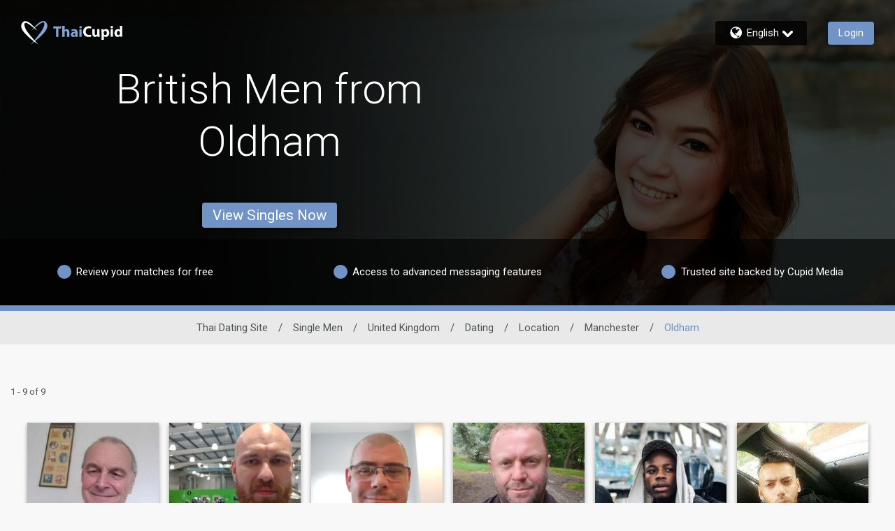

--- FILE ---
content_type: application/javascript
request_url: https://www.thaicupid.com/HZLMLdKJhxosV49QzTsrSMcq/S5OwbkSSXcrztJ/Qi94XQE/cD/xWK1dqNFM
body_size: 173705
content:
(function(){if(typeof Array.prototype.entries!=='function'){Object.defineProperty(Array.prototype,'entries',{value:function(){var index=0;const array=this;return {next:function(){if(index<array.length){return {value:[index,array[index++]],done:false};}else{return {done:true};}},[Symbol.iterator]:function(){return this;}};},writable:true,configurable:true});}}());(function(){V8();CVv();f0v();var PN=function(Cr,QI){return Cr==QI;};var Mb;var mX=function(nc){var Jm=['text','search','url','email','tel','number'];nc=nc["toLowerCase"]();if(Jm["indexOf"](nc)!==-1)return 0;else if(nc==='password')return 1;else return 2;};var HJ=function(){return [];};var dN=function(){return NC["window"]["navigator"]["userAgent"]["replace"](/\\|"/g,'');};var WN=function(nX,Gh){return nX===Gh;};var YJ=function(Xg){var vT=Xg%4;if(vT===2)vT=3;var gB=42+vT;var RT;if(gB===42){RT=function nB(fN,Eq){return fN*Eq;};}else if(gB===43){RT=function Zh(YX,mQ){return YX+mQ;};}else{RT=function BX(WO,jg){return WO-jg;};}return RT;};var mI=function(Ir){if(Ir===undefined||Ir==null){return 0;}var Kq=Ir["toLowerCase"]()["replace"](/[^a-z]+/gi,'');return Kq["length"];};var AX=function(qr,gT){return qr-gT;};var fT=function(VI,TQ){return VI!=TQ;};var tg=function(jQ){if(jQ==null)return -1;try{var Rq=0;for(var EX=0;EX<jQ["length"];EX++){var Yg=jQ["charCodeAt"](EX);if(Yg<128){Rq=Rq+Yg;}}return Rq;}catch(ZN){return -2;}};var XI=function(){return fq.apply(this,[OE,arguments]);};var qZ=function(UZ,LO){return UZ>=LO;};var UX=function(Vj,OQ){return Vj&OQ;};var LX=function(Tj){try{if(Tj!=null&&!NC["isNaN"](Tj)){var lT=NC["parseFloat"](Tj);if(!NC["isNaN"](lT)){return lT["toFixed"](2);}}}catch(nh){}return -1;};var Bf=function(){Wj=["\x6c\x65\x6e\x67\x74\x68","\x41\x72\x72\x61\x79","\x63\x6f\x6e\x73\x74\x72\x75\x63\x74\x6f\x72","\x6e\x75\x6d\x62\x65\x72"];};var NI=function(){return LQ.apply(this,[g3,arguments]);};var O7=function(Ej){var zX=0;for(var xX=0;xX<Ej["length"];xX++){zX=zX+Ej["charCodeAt"](xX);}return zX;};var Qj=function(Or){return NC["unescape"](NC["encodeURIComponent"](Or));};var cJ=function(l7,AZ){return l7<<AZ;};var DJ=function(zf){var Hh=1;var Kg=[];var SZ=NC["Math"]["sqrt"](zf);while(Hh<=SZ&&Kg["length"]<6){if(zf%Hh===0){if(zf/Hh===Hh){Kg["push"](Hh);}else{Kg["push"](Hh,zf/Hh);}}Hh=Hh+1;}return Kg;};var mg=function(xh){return !xh;};var IQ=function(){return fq.apply(this,[vF,arguments]);};var gQ=function kj(lj,fX){'use strict';var V7=kj;switch(lj){case VH:{return this;}break;case I8:{var cX=fX[fU];SJ.push(Tm);var Pr;return Pr=cX&&PN(zq(typeof cm()[MN(JX)],'undefined')?cm()[MN(MX)](pm,qg,sm):cm()[MN(Ng)](Vq,Dr,MX),typeof NC[WN(typeof th()[v7(Bh)],cc('',[][[]]))?th()[v7(fg)](jh,zT,ZI,mg(mg({}))):th()[v7(DZ)].call(null,jP,DI,JB,UQ)])&&WN(cX[mB()[km(vr)].call(null,xQ,cq,lq,wf)],NC[th()[v7(DZ)](jP,DI,rJ,TN)])&&zq(cX,NC[th()[v7(DZ)](jP,DI,hI,vZ)][sh()[TZ(PB)](w3,mg([]),Y5)])?mB()[km(FX)].call(null,Df,I5,cj,XO):typeof cX,SJ.pop(),Pr;}break;case l8:{var L5=fX[fU];return typeof L5;}break;case g5:{return this;}break;case SM:{var CQ=fX[fU];var NN;SJ.push(LT);return NN=EQ(Tx,[kB()[NJ(DO)].call(null,lq,UQ,lh,hh),CQ]),SJ.pop(),NN;}break;case qP:{SJ.push(vh);this[cm()[MN(pT)](ET,HB,Df)]=mg(Uq);var Yq=this[th()[v7(YB)](jj,sX,Mc,YB)][Uq][mB()[km(Y5)](ZI,bJ,C7,dr)];if(WN(zq(typeof tj()[Xj(Dh)],cc(sh()[TZ(sT)].apply(null,[jx,XO,UQ]),[][[]]))?tj()[Xj(Jg)](rB,SQ,xm,fI):tj()[Xj(Dh)](Jc,Ij,vr,Am),Yq[kB()[NJ(Tg)](PO,Ng,SC,mg(Dh))]))throw Yq[cm()[MN(MI)].apply(null,[WE,CT,FX])];var br;return br=this[th()[v7(GO)](mO,H7,qX,C7)],SJ.pop(),br;}break;case sb:{var Wh=fX[fU];var Nc;SJ.push(pB);return Nc=Wh&&PN(cm()[MN(MX)](LB,qg,bQ),typeof NC[th()[v7(DZ)](lB,DI,bQ,mg({}))])&&WN(Wh[mB()[km(vr)](UQ,sX,rX,wf)],NC[th()[v7(DZ)](lB,DI,lJ,mg({}))])&&zq(Wh,NC[th()[v7(DZ)](lB,DI,dr,mg(mg(Uq)))][sh()[TZ(PB)](FJ,mg(Dh),Y5)])?mB()[km(FX)].call(null,g7,qQ,rB,XO):typeof Wh,SJ.pop(),Nc;}break;case EW:{return this;}break;case K5:{var jO=fX[fU];var vQ=fX[Ix];var Og=fX[YA];return jO[vQ]=Og;}break;case T8:{var mr=fX[fU];var NB=fX[Ix];var cQ=fX[YA];SJ.push(hg);mr[NB]=cQ[zq(typeof mB()[km(gZ)],'undefined')?mB()[km(MX)].apply(null,[Pj,Lf,wr,Yr]):mB()[km(Bh)].call(null,LI,AQ,wr,Gr)];SJ.pop();}break;case OE:{var lI=fX[fU];return typeof lI;}break;case Gb:{var zm=fX[fU];return typeof zm;}break;case LC:{var XQ=fX[fU];return typeof XQ;}break;case NW:{var Nf=fX[fU];SJ.push(VB);var tT;return tT=Nf&&PN(cm()[MN(MX)].call(null,P7,qg,DO),typeof NC[th()[v7(DZ)].call(null,jX,DI,fI,pB)])&&WN(Nf[WN(typeof mB()[km(Bh)],cc('',[][[]]))?mB()[km(Bh)].apply(null,[wr,Fq,DZ,pX]):mB()[km(vr)](Dh,Kh,FX,wf)],NC[th()[v7(DZ)].apply(null,[jX,DI,HN,MX])])&&zq(Nf,NC[th()[v7(DZ)].call(null,jX,DI,cj,mg([]))][sh()[TZ(PB)](Qg,mg(Uq),Y5)])?mB()[km(FX)](cZ,HO,Mh,XO):typeof Nf,SJ.pop(),tT;}break;case AC:{var JQ;SJ.push(Kw);return JQ=zq(typeof mB()[km(Ng)],cc('',[][[]]))?mB()[km(rJ)].apply(null,[mg(Dh),PA,Ng,U2]):mB()[km(Bh)].apply(null,[S2,lG,TG,I1]),SJ.pop(),JQ;}break;case Cp:{var Uw=fX[fU];var rl=fX[Ix];var hR=fX[YA];SJ.push(NL);try{var N0=SJ.length;var r1=mg([]);var LS;return LS=EQ(Tx,[kB()[NJ(Tg)](lq,Ng,JM,Df),cm()[MN(bw)].call(null,cb,AQ,gZ),cm()[MN(MI)](J5,CT,mg(mg([]))),Uw.call(rl,hR)]),SJ.pop(),LS;}catch(lK){SJ.splice(AX(N0,Dh),Infinity,NL);var SN;return SN=EQ(Tx,[kB()[NJ(Tg)](Jg,Ng,JM,mg(mg(Dh))),tj()[Xj(Jg)](rB,SQ,ES,Xd),cm()[MN(MI)].call(null,J5,CT,mg(mg({}))),lK]),SJ.pop(),SN;}SJ.pop();}break;case hx:{var T1=fX[fU];SJ.push(V4);var j4=NC[kB()[NJ(tS)](YB,g7,WM,mg(Dh))](T1);var C6=[];for(var Ht in j4)C6[mB()[km(tS)](Tg,Vb,nS,J9)](Ht);C6[WN(typeof cm()[MN(LI)],cc([],[][[]]))?cm()[MN(Ng)].apply(null,[R6,cz,L0]):cm()[MN(FX)](fL,bR,mg(mg([])))]();var UR;return UR=function jd(){SJ.push(jl);for(;C6[th()[v7(sT)](Zx,Q6,wN,mg(mg(Uq)))];){var DL=C6[sh()[TZ(sm)].call(null,tP,L0,Kh)]();if(HR(DL,j4)){var Uz;return jd[mB()[km(MX)](Jg,Z,g7,Yr)]=DL,jd[WN(typeof cm()[MN(vr)],cc('',[][[]]))?cm()[MN(Ng)](GS,cR,mg(Uq)):cm()[MN(pT)](bb,HB,bQ)]=mg(Dh),SJ.pop(),Uz=jd,Uz;}}jd[cm()[MN(pT)](bb,HB,cZ)]=mg(Uq);var w6;return SJ.pop(),w6=jd,w6;},SJ.pop(),UR;}break;case LE:{var OR=fX[fU];var Nd;SJ.push(IG);return Nd=OR&&PN(cm()[MN(MX)](OM,qg,mg({})),typeof NC[th()[v7(DZ)](KU,DI,bw,Uq)])&&WN(OR[mB()[km(vr)].apply(null,[Ew,nK,C7,wf])],NC[th()[v7(DZ)].call(null,KU,DI,mg([]),Mw)])&&zq(OR,NC[th()[v7(DZ)](KU,DI,mg(Dh),mg(mg({})))][sh()[TZ(PB)].call(null,cA,mg({}),Y5)])?zq(typeof mB()[km(PO)],'undefined')?mB()[km(FX)](XO,XE,zS,XO):mB()[km(Bh)](mg(mg([])),Dk,vr,MX):typeof OR,SJ.pop(),Nd;}break;case XC:{var Y1=fX[fU];return typeof Y1;}break;case nA:{var J2=fX[fU];var ct;SJ.push(Fk);return ct=J2&&PN(cm()[MN(MX)](VM,qg,G0),typeof NC[th()[v7(DZ)](tp,DI,jt,nS)])&&WN(J2[mB()[km(vr)](mg(Dh),C4,GO,wf)],NC[th()[v7(DZ)].call(null,tp,DI,fg,P1)])&&zq(J2,NC[th()[v7(DZ)].apply(null,[tp,DI,rn,Bh])][sh()[TZ(PB)](jC,zS,Y5)])?mB()[km(FX)](sm,wv,mg(mg(Dh)),XO):typeof J2,SJ.pop(),ct;}break;}};var F2=function(){if(NC["Date"]["now"]&&typeof NC["Date"]["now"]()==='number'){return NC["Date"]["now"]();}else{return +new (NC["Date"])();}};var Bz=function(){qL=["75"," 3yGY\vPX/<B[\n[D236","\x073!(Z","HH9U\x40H","EN\x3f>0*OKF","\x07(","\x40B\nAX","D[&AD\x3f1TgP","\fOK\fZRP!.Ld^T>XF]3eT\x40UVN{1HA\b\rm8$5T","[\x07","\x40N.","$+Nh[\x00K`>\tSF\x00^","6DCQJYo<B[\n[D","FJ"," 3}OFRH/S","rL^|","*H\x40","LLFOY","=1DCQPC>2GIHU","4HC5\"FqgjKZ\vML7]qCJHz3*)YO]\x00Z_","\x07c","hI\"awmOQZp&u","IF\x07ID","D[$LL*!4","=","r}QZC2\bLp*id/\b&(_JQ","4","D\vN[\f}I.&&^Z","\\\nJO6","HS5","b]",".-3Y^2qt","\x3f<6$_KQ\x00|L5\v\x40\\","BO6&,","^F","##\'(A","6/","YKL","$0H][VX6","\x3fM[","IW","ZC[\fLP<,+HJNkE>]R[DOz*gOK\vQN4DKCNN.,)^W^_:UJ^/6.IKY\r/D/LU4Ae5L\x40S\v","LW3\r\"DI\\","\x3fOFI","HU (1(YWD\vpK",">)\"JO\x40\v","/1.\x40Kd^T,HH\vY","BQ\x00XY3","q","\x3f\b1\"C]]Q^","^[W\rZ^(","%_KU","D\x40Z\vMe>FG","U",":uVH","J","\x3f)",">","U\x403_H3,1H","JD*0^KF","!2AK","4 \x3fHJp,","QN\r","  DAZ","\x40C","#HH]\x00Z})QJYX","\vHH2","RQN/NACF.PlxNAZZC/*HA\x07BVXXnhq5]ZP++&YGB\vN4Ds>v}z-:","l+\rMJ3LX5(*5","`ol1il(d","WFLU(","UC","<Uy\fDB)","S","u\nPO><`b\'HU9","H_/","&,","L\x3fSJ^","\bN","\bRJC\x40\x3f","\fCJ#\x007\"^]","\tSVC^U.(\"CZVY3T[CN\x409e(_R\x07QL7X","<\ruZKD-L\fID-z\r","7A[S\x07Q^R[","LO","JD\x07+_AD\vMY\"9D\\\x00_H\x00.74","#27\"}A]\x00K\rNXHSP\n0 \x00GZ","Z]Zw4D","I28\r","I\x40\x3f","NO\x40\rWa4","=;-","d\x07eY","E/","LAB61\"k~","/L]dV[:\tD{\fFD",">E\x07=\x40I","6*5","Z\x404X","DB","MTU]\nHR","*BTdPC>3TBHS#\x3f3.NK","XO\x3f,)HJ",">&2\x40KZzA>DA",";!0L\\Q-PC8\bS]CB\t","K_2\rq]\fUX6((_\\[L","\n^BJ","<7*r]A\fRD/","}","FKB","1OE:U\x40","]A.","BE6","((\x40O]\x00mH*\bD\\","Z","JDU","K\fLu(13AKbS","tAA:JO>]qCJ\f4","-\'\x00axQ\x00[B)","S\x40\fY","B","NHH5;1/\r~XX\x002","w","\\E>J|BQ (1(NAX","__R"," &I","7L]G","\nBT]SL{9DIXMz )2J]\x00",",,^","6w","&]KXVI4","XH/5HH\vhO(5>{OXZ^","%DZZ\vL^","R.91\"\x40","9U","p\x3f{wQVGk0ATqMIb&bL4_;F}L^Z62","YJ^>","g\vM[2Dx\f_J(\"  D]\x40^Y2O","($+","M8)4","YBGBL6>CMg\rMD+\thAB","52","\"7Xb\vQI4","\\T(\t","$Y\\M","\'","DCA","G","P[]",">6","3","PWOJ~B\x3f+",""," ][b\vQI4","\x07^H","G(5DN~H\n\x3f<,*DZ","\n`d}(","n:O\x40\rB4 5YA\x00[H=OJ\x07\rNz0+A\x40B9DL","\r^A8.XAED37HKWwL(","","J+\bsJ\rID\x3f","R\bL","KO]ZI\rSnnO","3/1(\x40kFP_UJkT9,(CmUS","BU"," )LLX\v[}7\bFF\r","4*2^KA","L]\"OJr\x40>1.B\x40U`G(\"M\x40ID","\x3f7\"^F"];};var fq=function bl(W6,JL){var OK=bl;do{switch(W6){case Cb:{for(var Y4=AX(N6.length,Dh);qZ(Y4,Uq);Y4--){var cS=D0(AX(cc(Y4,Ml),SJ[AX(SJ.length,Dh)]),zt.length);var YL=XR(N6,Y4);var wt=XR(zt,cS);Ln+=bl(dp,[c0(UX(Hz(YL),wt),UX(Hz(wt),YL))]);}W6-=X;}break;case Nx:{var K9=LQ(nE,[]);var Xz=zl?NC[mB()[km(Mh)](mg(mg([])),J,g7,Mh)]:NC[sh()[TZ(vr)].apply(null,[FP,tl,U2])];for(var Tw=Uq;H0(Tw,j0[th()[v7(sT)](VC,Q6,Uq,mg(mg([])))]);Tw=cc(Tw,Dh)){nz[zq(typeof mB()[km(tS)],cc([],[][[]]))?mB()[km(tS)](Al,B5,bz,J9):mB()[km(Bh)](bQ,qG,Jg,H2)](Xz(K9(j0[Tw])));}var pR;return SJ.pop(),pR=nz,pR;}break;case F5:{var X1=AX(xS.length,Dh);W6-=Fp;if(qZ(X1,Uq)){do{var p1=D0(AX(cc(X1,qn),SJ[AX(SJ.length,Dh)]),Wt.length);var Yl=XR(xS,X1);var CG=XR(Wt,p1);z0+=bl(dp,[c0(UX(Hz(Yl),CG),UX(Hz(CG),Yl))]);X1--;}while(qZ(X1,Uq));}}break;case lE:{W6+=jM;var hn=Uq;if(H0(hn,Tl.length)){do{var DG=XR(Tl,hn);var mG=XR(sz.CE,q4++);dR+=bl(dp,[UX(c0(Hz(DG),Hz(mG)),c0(DG,mG))]);hn++;}while(H0(hn,Tl.length));}}break;case TH:{Q9=AX(f6,SJ[AX(SJ.length,Dh)]);W6-=zP;}break;case XH:{W6=xF;return B0;}break;case mA:{while(b6(v6,Uq)){if(zq(bt[GK[Bh]],NC[GK[Dh]])&&qZ(bt,F1[GK[Uq]])){if(PN(F1,dl)){k6+=bl(dp,[w2]);}return k6;}if(WN(bt[GK[Bh]],NC[GK[Dh]])){var kw=hl[F1[bt[Uq]][Uq]];var mL=bl(vF,[Q6,v6,bt[Dh],kw,cc(w2,SJ[AX(SJ.length,Dh)])]);k6+=mL;bt=bt[Uq];v6-=EQ(YE,[mL]);}else if(WN(F1[bt][GK[Bh]],NC[GK[Dh]])){var kw=hl[F1[bt][Uq]];var mL=bl(vF,[bw,v6,Uq,kw,cc(w2,SJ[AX(SJ.length,Dh)])]);k6+=mL;v6-=EQ(YE,[mL]);}else{k6+=bl(dp,[w2]);w2+=F1[bt];--v6;};++bt;}W6+=zC;}break;case HW:{W6=XH;while(b6(pk,Uq)){if(zq(k0[Wj[Bh]],NC[Wj[Dh]])&&qZ(k0,Xl[Wj[Uq]])){if(PN(Xl,sd)){B0+=bl(dp,[Q9]);}return B0;}if(WN(k0[Wj[Bh]],NC[Wj[Dh]])){var NK=Xk[Xl[k0[Uq]][Uq]];var fl=bl.call(null,Fp,[cc(Q9,SJ[AX(SJ.length,Dh)]),pk,NK,k0[Dh],Ot,mg(Dh)]);B0+=fl;k0=k0[Uq];pk-=EQ(hx,[fl]);}else if(WN(Xl[k0][Wj[Bh]],NC[Wj[Dh]])){var NK=Xk[Xl[k0][Uq]];var fl=bl.apply(null,[Fp,[cc(Q9,SJ[AX(SJ.length,Dh)]),pk,NK,Uq,P1,xQ]]);B0+=fl;pk-=EQ(hx,[fl]);}else{B0+=bl(dp,[Q9]);Q9+=Xl[k0];--pk;};++k0;}}break;case BF:{return dR;}break;case qD:{W6-=l8;return E4(UP,[z0]);}break;case Fp:{var f6=JL[fU];W6=TH;var pk=JL[Ix];var Xl=JL[YA];var k0=JL[IU];var UL=JL[IP];var YR=JL[RD];if(WN(typeof Xl,Wj[sT])){Xl=sd;}var B0=cc([],[]);}break;case m8:{return L6;}break;case cU:{W6-=IU;while(H0(r6,KN[YG[Uq]])){tj()[KN[r6]]=mg(AX(r6,Dh))?function(){Mz=[];bl.call(this,PH,[KN]);return '';}:function(){var d4=KN[r6];var vw=tj()[d4];return function(Ow,gn,B6,wG){if(WN(arguments.length,Uq)){return vw;}var n9=LQ(g3,[Ow,gn,B6,rB]);tj()[d4]=function(){return n9;};return n9;};}();++r6;}}break;case hD:{var L6=cc([],[]);W6=gD;var jG=D0(AX(m6,SJ[AX(SJ.length,Dh)]),Bk);var pG=qL[Il];}break;case WF:{W6+=vF;return LQ(sb,[Ln]);}break;case B8:{return k6;}break;case IP:{var j0=JL[fU];var zl=JL[Ix];SJ.push(x1);var nz=[];W6+=Sb;}break;case JE:{W6=xF;for(var WK=Uq;H0(WK,qd[Wj[Uq]]);++WK){Z9()[qd[WK]]=mg(AX(WK,Mh))?function(){sd=[];bl.call(this,OE,[qd]);return '';}:function(){var P4=qd[WK];var rK=Z9()[P4];return function(Qd,jS,Q2,cK,Gw,Zk){if(WN(arguments.length,Uq)){return rK;}var bk=bl.apply(null,[Fp,[Qd,jS,W9,cK,cj,Yr]]);Z9()[P4]=function(){return bk;};return bk;};}();}}break;case PH:{W6+=JD;var KN=JL[fU];var r6=Uq;}break;case dp:{var f2=JL[fU];W6+=U8;if(Dd(f2,bD)){return NC[vS[Bh]][vS[Dh]](f2);}else{f2-=QC;return NC[vS[Bh]][vS[Dh]][vS[Uq]](null,[cc(d1(f2,ZI),fC),cc(D0(f2,cb),gv)]);}}break;case YA:{W6+=T;var b9=JL[fU];var c9=JL[Ix];var Ml=JL[YA];var Dt=JL[IU];var zt=l2[CT];var Ln=cc([],[]);var N6=l2[c9];}break;case A3:{var Qw=JL[IP];if(WN(typeof F1,GK[sT])){F1=dl;}var k6=cc([],[]);w2=AX(Qw,SJ[AX(SJ.length,Dh)]);W6+=H5;}break;case DF:{W6+=bU;var qn=JL[fU];var r0=JL[Ix];var Hn=JL[YA];var Wt=U0[LI];var z0=cc([],[]);var xS=U0[Hn];}break;case rb:{var X2=JL[fU];var jz=JL[Ix];var Z2=JL[YA];var dR=cc([],[]);var q4=D0(AX(X2,SJ[AX(SJ.length,Dh)]),Ng);var Tl=WS[jz];W6+=H3;}break;case N5:{W6+=Wx;if(H0(lN,T9.length)){do{th()[T9[lN]]=mg(AX(lN,fg))?function(){return wS.apply(this,[YE,arguments]);}:function(){var Hl=T9[lN];return function(hd,gz,sR,OG){var JK=d9(hd,gz,mg(Uq),mg(mg({})));th()[Hl]=function(){return JK;};return JK;};}();++lN;}while(H0(lN,T9.length));}}break;case JW:{var QS=JL[fU];sz=function(pt,kl,ML){return bl.apply(this,[rb,arguments]);};return K1(QS);}break;case gD:{W6=m8;for(var TS=Uq;H0(TS,pG.length);TS++){var zn=XR(pG,TS);var xn=XR(d9.R,jG++);L6+=bl(dp,[UX(Hz(UX(zn,xn)),c0(zn,xn))]);}}break;case vF:{var S4=JL[fU];W6+=Bp;var v6=JL[Ix];var bt=JL[YA];var F1=JL[IU];}break;case OE:{var qd=JL[fU];W6=JE;}break;case EP:{var m6=JL[fU];var Il=JL[Ix];var FK=JL[YA];var C2=JL[IU];W6+=s8;}break;case rE:{W6+=QF;var jw=JL[fU];d9=function(Mt,ZL,D9,bK){return bl.apply(this,[EP,arguments]);};return Ed(jw);}break;case pP:{var T9=JL[fU];W6=N5;Ed(T9[Uq]);var lN=Uq;}break;}}while(W6!=xF);};var A2=function(){return NC["Math"]["floor"](NC["Math"]["random"]()*100000+10000);};var EQ=function Hw(QK,hz){var Xw=Hw;for(QK;QK!=jM;QK){switch(QK){case pU:{sd=LQ(XF,[]);Xk=LQ(wD,[]);fq(OE,[c2()]);QK=cW;LQ(wW,[]);}break;case Q:{QK-=hH;for(var rG=Dh;H0(rG,hz[zq(typeof th()[v7(Bh)],'undefined')?th()[v7(sT)].apply(null,[KM,Q6,nS,GO]):th()[v7(fg)](q0,w1,Mh,RN)]);rG++){var KL=hz[rG];if(zq(KL,null)&&zq(KL,undefined)){for(var l4 in KL){if(NC[WN(typeof kB()[NJ(MX)],cc('',[][[]]))?kB()[NJ(hh)](DZ,LN,Fl,mg({})):kB()[NJ(tS)](HS,g7,fE,Pj)][WN(typeof sh()[TZ(Dh)],'undefined')?sh()[TZ(wN)](wl,L0,Ew):sh()[TZ(PB)].call(null,pJ,mg(Dh),Y5)][kB()[NJ(PB)](bz,zT,Eh,gZ)].call(KL,l4)){st[l4]=KL[l4];}}}}}break;case E3:{var Gz=function(kR){SJ.push(C1);if(V1[kR]){var xG;return xG=V1[kR][tj()[Xj(Uq)](tS,W2,mK,pT)],SJ.pop(),xG;}var p2=V1[kR]=Hw(Tx,[th()[v7(tS)].apply(null,[Ad,pz,S2,v0]),kR,cm()[MN(vr)](gG,rn,Jg),mg(mg(fU)),tj()[Xj(Uq)].call(null,tS,W2,mK,dr),{}]);D4[kR].call(p2[tj()[Xj(Uq)](tS,W2,mK,Qz)],p2,p2[WN(typeof tj()[Xj(Uq)],'undefined')?tj()[Xj(Dh)].call(null,HL,nl,Qk,f1):tj()[Xj(Uq)](tS,W2,mK,Iw)],Gz);p2[cm()[MN(vr)](gG,rn,L0)]=mg(fU);var Jw;return Jw=p2[tj()[Xj(Uq)](tS,W2,mK,sm)],SJ.pop(),Jw;};QK=MH;}break;case TU:{(function(R2,Zz){return LQ.apply(this,[FW,arguments]);}(['6','Bsg','mbgP1','6svsmm1','6sP6PmgsPbzHHHHHH','v1vvmHgzHHHHHH','sH6v','vBPs','Bm1v6','1','H','B','b','P','BH','s','BHHH','sPPP','BHs6','PP','sbH','g','gm','Bzmg','Bz61'],bw));Kd=fq(IP,[['6HPbzHHHHHH','B','m1','6','mbb1bzHHHHHH','6sP6PmgsPbzHHHHHH','v1vvmHgzHHHHHH','v','mbgP1','6svsmm1','vvvvvvv','1m6vP1m','1s','m6','bBs','BHs6','1mHH','mH','6HPm','1sgmv','BH','B6','Bg','1','H','s','sB','sm','11','sb','sH','6sP6PmgsPm','1HHH','BHHB','6PPP','BHHHH','PP','bHH','6g','sHHH','BP','b','1HH','sHBm','PPPPPP','v6s','m','BBB','g6P','Bs1','BB','Bs','s6','P','g','BHHH','1mHHHHH','ssss','sBP','Bz61','Bzg1','szBB'],mg(Dh)]);HE=function rrmCTJCbcg(){CI();VT();sl();function hG(d,bA){return d-bA;}function mH(Zf,LI){return Zf&LI;}function dI(m1,G6){return m1 in G6;}function lI(){return DS.apply(this,[r1,arguments]);}function DA(){return w6.apply(this,[wA,arguments]);}var UT;function YJ(){return w6.apply(this,[mS,arguments]);}function Ov(UG){return ~UG;}function Dv(){this["n"]=(this["n"]&0xffff)*0xcc9e2d51+(((this["n"]>>>16)*0xcc9e2d51&0xffff)<<16)&0xffffffff;this.ZX=R1;}function d7(){return EG.apply(this,[PA,arguments]);}function Wf(rw,I1){return rw<<I1;}function GH(z6,NH){return z6!=NH;}var hI;var TJ;var s7;function Zw(){this["n"]=T5(this["bw"],this["WI"]);this.ZX=ZH;}function bH(EA){return !EA;}function OH(){return Ww.apply(this,[z1,arguments]);}function RT(){return mA.apply(this,[Uf,arguments]);}function mA(B7,Jw){var dl=mA;switch(B7){case GX:{var s1=Jw[Kl];s1[hS]=function(){var pX=cS()[cl(ZS)](O7,ZS);for(let lm=Fm;OS(lm,q7);++lm){pX+=this[qf]().toString(WJ).padStart(q7,JA()[QI(b6)](pH,ZS,CJ(xJ)));}var KI=parseInt(pX.slice(b6,vT),WJ);var A7=pX.slice(vT);if(Nl(KI,Fm)){if(Nl(A7.indexOf(cS()[cl(IS)].call(null,CJ(gT),W1)),CJ(b6))){return Fm;}else{KI-=gO[IS];A7=hm(JA()[QI(b6)].call(null,bH(bH([])),ZS,CJ(xJ)),A7);}}else{KI-=gO[ZS];A7=hm(cS()[cl(IS)](CJ(gT),W1),A7);}var S6=Fm;var jH=b6;for(let tH of A7){S6+=KG(jH,parseInt(tH));jH/=WJ;}return KG(S6,Math.pow(WJ,KI));};Ww(sw,[s1]);}break;case wI:{var p7=Jw[Kl];p7[sX]=function(PI,B,ll){if(Nl(typeof PI,sI()[SI(b6)].apply(null,[vO,Rw,IS]))){ll?this[nm].push(PI.e=B):PI.e=B;}else{l1.call(this[QS],PI,B);}};mA(XT,[p7]);}break;case OA:{var Zm=Jw[Kl];Zm[P6]=function(Bw){return this[Jl](Bw?this[nm][hG(this[nm][cS()[cl(b6)].call(null,bG,b6)],b6)]:this[nm].pop());};mA(n1,[Zm]);}break;case cf:{var R7=Jw[Kl];R7[JI]=function(K,Y1){var HI=atob(K);var TG=Fm;var QO=[];var cO=Fm;for(var J6=Fm;OS(J6,HI.length);J6++){QO[cO]=HI.charCodeAt(J6);TG=fH(TG,QO[cO++]);}Ww(r1,[this,N(hm(TG,Y1),l6)]);return QO;};mA(GX,[R7]);}break;case Uf:{var q1=Jw[Kl];q1[Jl]=function(AS){return Nl(typeof AS,sI()[SI(b6)](U7,Rw,IS))?AS.e:AS;};mA(OA,[q1]);}break;case XT:{var wJ=Jw[Kl];wJ[E1]=function(C6){return hA.call(this[QS],C6,this);};mA(Uf,[wJ]);}break;case RG:{var gv=Jw[Kl];gv[ZJ]=function(qv,O1){this[UO][qv]=O1;};gv[Cv]=function(BJ){return this[UO][BJ];};mA(wI,[gv]);}break;case n1:{var zJ=Jw[Kl];zJ[qf]=function(){return this[d6][this[UO][Q6.j]++];};mA(cf,[zJ]);}break;}}function T5(a,b){return a.charCodeAt(b);}function AA(){this["n"]=(this["n"]&0xffff)*0x1b873593+(((this["n"]>>>16)*0x1b873593&0xffff)<<16)&0xffffffff;this.ZX=zX;}function UX(){return w6.apply(this,[GX,arguments]);}function C1(EI,kJ){var G1=C1;switch(EI){case cf:{hI=function(jw){this[nm]=[jw[pw].e];};l1=function(fX,gf){return C1.apply(this,[tG,arguments]);};hA=function(Em,QT){return C1.apply(this,[Z6,arguments]);};Df=function(){this[nm][this[nm].length]={};};cm=function(){this[nm].pop();};VA=function(){return [...this[nm]];};g=function(z){return C1.apply(this,[PA,arguments]);};zG=function(ZO,rI,NJ){return Bl.apply(this,[nO,arguments]);};fO=function(){return Bl.apply(this,[dm,arguments]);};V=function(){this[nm]=[];};Ym=function(qJ,gJ,Km,MS){return Bl.apply(this,[kG,arguments]);};NX=function(){return Bl.apply(this,[mJ,arguments]);};gI=function(){return jv.apply(this,[YA,arguments]);};s7=function(Tl,VI,LT){return jv.apply(this,[A6,arguments]);};D7=function(){return jv.apply(this,[zT,arguments]);};FI=function(){return jv.apply(this,[GX,arguments]);};UT=function(XH,IJ,m){return C1.apply(this,[dm,arguments]);};U6(HO,[]);bv();jG=II();DS.call(this,V6,[qm()]);MH();U6.call(this,Kl,[qm()]);AH=CX();DS.call(this,r1,[qm()]);Jv=QA();U6.call(this,K6,[qm()]);xS();U6.call(this,HA,[qm()]);gO=jv(TA,[['WST','STR','WqW','SLWWsLLLLLL','SLWBsLLLLLL'],bH([])]);Q6={j:gO[Fm],r:gO[b6],n:gO[WJ]};;kv=class kv {constructor(){this[UO]=[];this[d6]=[];this[nm]=[];this[J]=Fm;mA(RG,[this]);this[bX()[kH(IS)].apply(null,[Nw,WO,bH(bH({})),CJ(Y6)])]=UT;}};return kv;}break;case tG:{var fX=kJ[Kl];var gf=kJ[V6];return this[nm][hG(this[nm].length,b6)][fX]=gf;}break;case Z6:{var Em=kJ[Kl];var QT=kJ[V6];for(var Vf of [...this[nm]].reverse()){if(dI(Em,Vf)){return QT[kO](Vf,Em);}}throw bX()[kH(WJ)].call(null,ZS,W1,ZS,CJ(jS));}break;case PA:{var z=kJ[Kl];if(dS(this[nm].length,Fm))this[nm]=Object.assign(this[nm],z);}break;case dm:{var XH=kJ[Kl];var IJ=kJ[V6];var m=kJ[fm];this[d6]=this[JI](IJ,m);this[pw]=this[xT](XH);this[QS]=new hI(this);this[ZJ](Q6.j,Fm);try{while(OS(this[UO][Q6.j],this[d6].length)){var Pm=this[qf]();this[Pm](this);}}catch(A1){}}break;case D:{var OX=kJ[Kl];OX[OX[F1](zS)]=function(){this[nm].push(SJ(this[P6](),this[P6]()));};}break;case MG:{var XO=kJ[Kl];XO[XO[F1](wT)]=function(){var p6=this[nm].pop();var BX=this[qf]();if(GH(typeof p6,sI()[SI(b6)](hS,Rw,IS))){throw tS()[h6(WJ)](nl,IS,mI);}if(R(BX,b6)){p6.e++;return;}this[nm].push(new Proxy(p6,{get(Zv,Bf,qH){if(BX){return ++Zv.e;}return Zv.e++;}}));};C1(D,[XO]);}break;case J7:{var AG=kJ[Kl];AG[AG[F1](mw)]=function(){this[nm].push(qS(this[P6](),this[P6]()));};C1(MG,[AG]);}break;case kS:{var E6=kJ[Kl];E6[E6[F1](Cl)]=function(){var pS=[];var xm=this[qf]();while(xm--){switch(this[nm].pop()){case Fm:pS.push(this[P6]());break;case b6:var BG=this[P6]();for(var rv of BG){pS.push(rv);}break;}}this[nm].push(this[FT](pS));};C1(J7,[E6]);}break;case UH:{var nX=kJ[Kl];nX[nX[F1](g7)]=function(){var b=this[qf]();var dG=this[qf]();var s6=this[qf]();var RH=this[P6]();var ww=[];for(var Im=Fm;OS(Im,s6);++Im){switch(this[nm].pop()){case Fm:ww.push(this[P6]());break;case b6:var l=this[P6]();for(var ZI of l.reverse()){ww.push(ZI);}break;default:throw new Error(cS()[cl(Nw)](zO,IS));}}var VG=RH.apply(this[pw].e,ww.reverse());b&&this[nm].push(this[xT](VG));};C1(kS,[nX]);}break;}}function vl(QG){this[nm]=Object.assign(this[nm],QG);}var gO;function hj(a,b,c){return a.substr(b,c);}function GI(){return w6.apply(this,[M,arguments]);}function QA(){return ["(9of<f;XWMVV`k*pXcR-zv>N<Wv","\tE^","","kx:K\x40EYPJC-*o\"<>)","",""];}function zX(){this["b7"]^=this["n"];this.ZX=Mv;}var D7;function w6(P1,hJ){var tX=w6;switch(P1){case mS:{var RS=hJ[Kl];RS[RS[F1](KS)]=function(){this[nm].push(this[CT]());};QH(YA,[RS]);}break;case rO:{var Hf=hJ[Kl];Hf[Hf[F1](Pl)]=function(){this[nm].push(fH(this[P6](),this[P6]()));};w6(mS,[Hf]);}break;case HO:{var KA=hJ[Kl];KA[KA[F1](tA)]=function(){this[ZJ](Q6.j,this[CT]());};w6(rO,[KA]);}break;case wI:{var lA=hJ[Kl];lA[lA[F1](xA)]=function(){this[nm].push(MA(this[P6](),this[P6]()));};w6(HO,[lA]);}break;case M:{var TS=hJ[Kl];TS[TS[F1](Um)]=function(){var EJ=this[qf]();var TX=this[nm].pop();var W7=this[nm].pop();var W6=this[nm].pop();var ml=this[UO][Q6.j];this[ZJ](Q6.j,TX);try{this[I]();}catch(XA){this[nm].push(this[xT](XA));this[ZJ](Q6.j,W7);this[I]();}finally{this[ZJ](Q6.j,W6);this[I]();this[ZJ](Q6.j,ml);}};w6(wI,[TS]);}break;case XG:{var Vv=hJ[Kl];Vv[Vv[F1](YS)]=function(){this[nm].push(this[hS]());};w6(M,[Vv]);}break;case V6:{var pA=hJ[Kl];pA[pA[F1](n7)]=function(){this[nm].push(Yl(this[P6](),this[P6]()));};w6(XG,[pA]);}break;case GX:{var BO=hJ[Kl];BO[BO[F1](sH)]=function(){cm.call(this[QS]);};w6(V6,[BO]);}break;case Uf:{var SG=hJ[Kl];SG[SG[F1](m6)]=function(){this[nm].push(hm(this[P6](),this[P6]()));};w6(GX,[SG]);}break;case wA:{var Ll=hJ[Kl];Ll[Ll[F1](MX)]=function(){var BS=[];var Fw=this[nm].pop();var wl=hG(this[nm].length,b6);for(var b1=Fm;OS(b1,Fw);++b1){BS.push(this[Jl](this[nm][wl--]));}this[sX](cS()[cl(W1)](mX,Nw),BS);};w6(Uf,[Ll]);}break;}}function CX(){return ["R>1D)0\x3f",".D\r9","\\",".:%GXP|VYN\bl#S\b4%\\J%E]","","\x40\f<.F[M","m","WR^Ct59nQ)1zQ|.Xa.Shf|CX\x40,m","fay{O>RH+Tf="];}function fH(AO,LH){return AO^LH;}function Nl(N7,Qv){return N7==Qv;}function fG(){return U6.apply(this,[n1,arguments]);}function R(LX,RJ){return LX>RJ;}function SI(Ml){return qm()[Ml];}function j6(){this["xH"]=(this["b7"]&0xffff)*5+(((this["b7"]>>>16)*5&0xffff)<<16)&0xffffffff;this.ZX=t1;}function hm(Bv,Af){return Bv+Af;}function Wm(){return c()+UP("\x64\x37\x34\x64\x63\x64\x38")+3;}function bX(){var lX={};bX=function(){return lX;};return lX;}function dO(){return C1.apply(this,[MG,arguments]);}function dJ(){return w6.apply(this,[XG,arguments]);}function CI(){sS=[]['\x65\x6e\x74\x72\x69\x65\x73']();b6=1;sI()[SI(b6)]=rrmCTJCbcg;if(typeof window!=='undefined'){SO=window;}else if(typeof global!==[]+[][[]]){SO=global;}else{SO=this;}}var cm;function hv(){return QH.apply(this,[YA,arguments]);}function EG(r,JS){var WG=EG;switch(r){case PA:{var cv=JS[Kl];cv[cv[F1](cH)]=function(){this[nm].push(this[qf]());};C1(UH,[cv]);}break;case Ev:{var kl=JS[Kl];kl[kl[F1](hX)]=function(){this[nm].push(dS(this[P6](),this[P6]()));};EG(PA,[kl]);}break;case cf:{var KJ=JS[Kl];KJ[KJ[F1](t)]=function(){var bl=this[qf]();var KT=this[qf]();var ZT=this[CT]();var RI=VA.call(this[QS]);var Nm=this[pw];this[nm].push(function(...ZA){var Hm=KJ[pw];bl?KJ[pw]=Nm:KJ[pw]=KJ[xT](this);var fA=hG(ZA.length,KT);KJ[J]=hm(fA,b6);while(OS(fA++,Fm)){ZA.push(undefined);}for(let IO of ZA.reverse()){KJ[nm].push(KJ[xT](IO));}g.call(KJ[QS],RI);var vv=KJ[UO][Q6.j];KJ[ZJ](Q6.j,ZT);KJ[nm].push(ZA.length);KJ[I]();var xf=KJ[P6]();while(R(--fA,Fm)){KJ[nm].pop();}KJ[ZJ](Q6.j,vv);KJ[pw]=Hm;return xf;});};EG(Ev,[KJ]);}break;case Mm:{var lw=JS[Kl];lw[lw[F1](gm)]=function(){var DH=this[qf]();var H=lw[CT]();if(this[P6](DH)){this[ZJ](Q6.j,H);}};EG(cf,[lw]);}break;case dX:{var N1=JS[Kl];N1[N1[F1](OI)]=function(){this[nm].push(KG(CJ(b6),this[P6]()));};EG(Mm,[N1]);}break;case TA:{var pv=JS[Kl];pv[pv[F1](Q)]=function(){this[nm].push(this[E1](this[c1]()));};EG(dX,[pv]);}break;case bS:{var bf=JS[Kl];bf[bf[F1](MJ)]=function(){var cI=this[qf]();var w=this[P6]();var q=this[P6]();var Xv=this[kO](q,w);if(bH(cI)){var UJ=this;var qT={get(wX){UJ[pw]=wX;return q;}};this[pw]=new Proxy(this[pw],qT);}this[nm].push(Xv);};EG(TA,[bf]);}break;case wA:{var f7=JS[Kl];f7[f7[F1](Jm)]=function(){this[nm].push(tw(this[P6](),this[P6]()));};EG(bS,[f7]);}break;case MG:{var HX=JS[Kl];HX[HX[F1](fT)]=function(){this[nm].push(Wf(this[P6](),this[P6]()));};EG(wA,[HX]);}break;case Uf:{var L1=JS[Kl];L1[L1[F1](Qw)]=function(){var P=this[qf]();var vf=L1[CT]();if(bH(this[P6](P))){this[ZJ](Q6.j,vf);}};EG(MG,[L1]);}break;}}function zH(){return Ww.apply(this,[Mm,arguments]);}function LA(){return w6.apply(this,[rO,arguments]);}function GO(){return Mf()+rX()+typeof SO[sI()[SI(b6)].name];}function Bl(tI,GA){var Z1=Bl;switch(tI){case nO:{var jI=GA[Kl];var pl=GA[V6];var mv=GA[fm];var JX=bm[b6];var NS=hm([],[]);var lv=bm[pl];var JO=hG(lv.length,b6);if(tw(JO,Fm)){do{var DO=N(hm(hm(JO,mv),KH()),JX.length);var FJ=VX(lv,JO);var Pv=VX(JX,DO);NS+=DS(OA,[Yl(mH(Ov(FJ),Pv),mH(Ov(Pv),FJ))]);JO--;}while(tw(JO,Fm));}return DS(U,[NS]);}break;case Mm:{var L6=GA[Kl];var jA=hm([],[]);for(var S=hG(L6.length,b6);tw(S,Fm);S--){jA+=L6[S];}return jA;}break;case XT:{var xI=GA[Kl];Bm.CS=Bl(Mm,[xI]);while(OS(Bm.CS.length,j7))Bm.CS+=Bm.CS;}break;case dm:{fO=function(Ff){return Bl.apply(this,[XT,arguments]);};U6(Gf,[bH(bH(Fm)),CJ(kf),WJ]);}break;case kG:{var nI=GA[Kl];var df=GA[V6];var AT=GA[fm];var nJ=GA[RG];var x=jG[IS];var nG=hm([],[]);var EH=jG[nI];var OJ=hG(EH.length,b6);if(tw(OJ,Fm)){do{var mT=N(hm(hm(OJ,nJ),KH()),x.length);var Tf=VX(EH,OJ);var Jf=VX(x,mT);nG+=DS(OA,[Yl(mH(Ov(Tf),Jf),mH(Ov(Jf),Tf))]);OJ--;}while(tw(OJ,Fm));}return U6(Z6,[nG]);}break;case n1:{var JG=GA[Kl];var If=hm([],[]);var fw=hG(JG.length,b6);while(tw(fw,Fm)){If+=JG[fw];fw--;}return If;}break;case HT:{var lf=GA[Kl];Ym.Vm=Bl(n1,[lf]);while(OS(Ym.Vm.length,nT))Ym.Vm+=Ym.Vm;}break;case mJ:{NX=function(Cf){return Bl.apply(this,[HT,arguments]);};Ym(b6,bH(bH(Fm)),bH(bH([])),CJ(pJ));}break;case Tv:{var h=GA[Kl];var Iv=hm([],[]);var Wl=hG(h.length,b6);if(tw(Wl,Fm)){do{Iv+=h[Wl];Wl--;}while(tw(Wl,Fm));}return Iv;}break;case Yv:{var YI=GA[Kl];zG.w1=Bl(Tv,[YI]);while(OS(zG.w1.length,kX))zG.w1+=zG.w1;}break;}}function cw(){return Ww.apply(this,[sw,arguments]);}function xS(){bm=["","O/P7tody3];J./[5Z[","&UeH","{B]T(4\\5-C4t,&VI\x40YM>U+\vS.TeK4R$0<FJ\tDNR<U*N(U+","Dmc2napx={xFCE]"];}var b6,WJ,IS,Fm,ZS,Nw,W1,hS,E,WX,QS,M7,q7,n7,vG,bG,Pf,jS,lO,p,xJ,pw,fv,gT,S1,HH,wG,gS,t7,Mw,O7,wH,Uw,j7,kf,BA,Dm,JJ,nT,pJ,kX,jO,Gm,J,nA,Fv,D6,DI,HJ,k7,fS,Y6,nm,kO,F1,zS,P6,wT,qf,Rw,nl,mI,mw,Cl,FT,g7,zO,xT,cH,hX,t,CT,UO,ZJ,I,gm,OI,Q,E1,c1,MJ,Jm,fT,Qw,C,vO,sX,YX,d6,c6,ET,Sf,KS,Pl,tA,xA,Um,YS,sH,m6,MX,Jl,mX,nw,WH,l6,DX,pH,vT,JI,U7,Cv,WO;function ff(){return QH.apply(this,[k1,arguments]);}function KH(){var tl;tl=K7()-tv();return KH=function(){return tl;},tl;}var bm;function zm(){return mA.apply(this,[RG,arguments]);}function h6(T6){return qm()[T6];}function UP(a){return a.length;}var SO;function k(){this["b7"]^=this["b7"]>>>13;this.ZX=A;}function cS(){var qX=[];cS=function(){return qX;};return qX;}var jG;var kv;function Sm(){return QH.apply(this,[Yf,arguments]);}function vm(){this["b7"]^=this["b7"]>>>16;this.ZX=FS;}var g;var FI;function CJ(IH){return -IH;}var NX;function OS(Yw,jl){return Yw<jl;}function wv(){return Sh(sI()[SI(b6)]+'',";",c());}function Z(bJ,Hl){return bJ/Hl;}function wO(){this["b7"]^=this["Ol"];this.ZX=Q7;}function Ew(){return Ww.apply(this,[cf,arguments]);}function K7(){return hj(sI()[SI(b6)]+'',Wm(),wv()-Wm());}function Bm(){return U6.apply(this,[Gf,arguments]);}function YT(){return Ww.apply(this,[pm,arguments]);}function tS(){var B6={};tS=function(){return B6;};return B6;}var V;function s(){return EG.apply(this,[wA,arguments]);}function Ow(){return C1.apply(this,[kS,arguments]);}function x1(bw,EO){var FX={bw:bw,b7:EO,Ol:0,WI:0,ZX:Zw};while(!FX.ZX());return FX["b7"]>>>0;}function SJ(ql,VJ){return ql!==VJ;}function Ww(O,vI){var C7=Ww;switch(O){case pm:{var kA=vI[Kl];kA[kA[F1](nw)]=function(){this[nm].push(dI(this[P6](),this[P6]()));};w6(wA,[kA]);}break;case cf:{var vX=vI[Kl];vX[vX[F1](WH)]=function(){this[nm].push(hG(this[P6](),this[P6]()));};Ww(pm,[vX]);}break;case z1:{var gl=vI[Kl];Ww(cf,[gl]);}break;case r1:{var FH=vI[Kl];var DJ=vI[V6];FH[F1]=function(RX){return N(hm(RX,DJ),l6);};Ww(z1,[FH]);}break;case bS:{var KO=vI[Kl];KO[I]=function(){var G7=this[qf]();while(GH(G7,Q6.n)){this[G7](this);G7=this[qf]();}};}break;case X6:{var AX=vI[Kl];AX[kO]=function(AJ,Lw){return {get e(){return AJ[Lw];},set e(Rm){AJ[Lw]=Rm;}};};Ww(bS,[AX]);}break;case k1:{var Cw=vI[Kl];Cw[xT]=function(QX){return {get e(){return QX;},set e(sf){QX=sf;}};};Ww(X6,[Cw]);}break;case fm:{var Kv=vI[Kl];Kv[FT]=function(H1){return {get e(){return H1;},set e(sO){H1=sO;}};};Ww(k1,[Kv]);}break;case Mm:{var Ef=vI[Kl];Ef[c1]=function(){var BT=Yl(Wf(this[qf](),q7),this[qf]());var Fl=cS()[cl(ZS)].call(null,O7,ZS);for(var XJ=Fm;OS(XJ,BT);XJ++){Fl+=String.fromCharCode(this[qf]());}return Fl;};Ww(fm,[Ef]);}break;case sw:{var PJ=vI[Kl];PJ[CT]=function(){var mf=Yl(Yl(Yl(Wf(this[qf](),DX),Wf(this[qf](),J)),Wf(this[qf](),q7)),this[qf]());return mf;};Ww(Mm,[PJ]);}break;}}function qS(Tw,IT){return Tw>>IT;}function FS(){return this;}function A(){this["b7"]=(this["b7"]&0xffff)*0xc2b2ae35+(((this["b7"]>>>16)*0xc2b2ae35&0xffff)<<16)&0xffffffff;this.ZX=vm;}var AH;function c(){return Sh(sI()[SI(b6)]+'',"0x"+"\x64\x37\x34\x64\x63\x64\x38");}var VA;function Sh(a,b,c){return a.indexOf(b,c);}function MH(){X1=["&/}2LHHoGCaasC6<gt"," #>\x07T","$w{6ji]ykd<;%-CS","HN"];}function fl(){return Ww.apply(this,[fm,arguments]);}function El(){return mA.apply(this,[cf,arguments]);}function TI(){return DS.apply(this,[V6,arguments]);}var fO;var Ym;function mm(){return U6.apply(this,[K6,arguments]);}function mO(){return EG.apply(this,[MG,arguments]);}function hw(){this["WI"]++;this.ZX=j1;}function j1(){if(this["WI"]<UP(this["bw"]))this.ZX=Zw;else this.ZX=wO;}function KG(x7,TO){return x7*TO;}var Q6;function cG(){return EG.apply(this,[TA,arguments]);}function ZH(){if([10,13,32].includes(this["n"]))this.ZX=hw;else this.ZX=Dv;}function IG(){return mA.apply(this,[wI,arguments]);}function JA(){var lG=[]['\x65\x6e\x74\x72\x69\x65\x73']();JA=function(){return lG;};return lG;}var V6,bS,RG,HO,XG,k1,fm,wI,r1,mS,Kl;var l1;function Aw(){return Ww.apply(this,[X6,arguments]);}function Yl(NO,H7){return NO|H7;}var X1;function sl(){nO=k1+mS,DT=wI+RG*mS+wI*mS*mS+wI*mS*mS*mS+k1*mS*mS*mS*mS,Mm=r1+wI*mS,kG=XG+bS*mS,GX=RG+mS,n1=wI+wI*mS,Yf=k1+bS*mS,dm=Kl+fm*mS,D=fm+RG*mS,Yv=XG+wI*mS,UH=XG+fm*mS,zT=Kl+bS*mS,JH=k1+r1*mS+fm*mS*mS+wI*mS*mS*mS+wI*mS*mS*mS*mS,X6=r1+fm*mS,Gf=k1+fm*mS,jJ=Kl+k1*mS,U=fm+fm*mS,tG=bS+RG*mS,Ev=wI+bS*mS,PA=V6+RG*mS,sw=V6+fm*mS,zf=bS+fm*mS+Kl*mS*mS+mS*mS*mS,M=HO+mS,rO=V6+wI*mS,Z6=V6+mS,wA=RG+bS*mS,YA=bS+bS*mS,dX=bS+wI*mS,HA=V6+bS*mS,cX=Kl+fm*mS+RG*mS*mS+k1*mS*mS*mS+wI*mS*mS*mS*mS,XT=XG+RG*mS,cf=r1+RG*mS,pm=V6+k1*mS,MG=wI+fm*mS,A6=fm+k1*mS,TA=HO+wI*mS,Tv=k1+wI*mS,HT=fm+wI*mS,J7=RG+fm*mS,mJ=wI+mS,OA=Kl+wI*mS,K6=RG+wI*mS,LO=XG+mS,Uf=r1+mS,Y7=k1+RG*mS+wI*mS*mS+wI*mS*mS*mS+k1*mS*mS*mS*mS,kS=HO+RG*mS,z1=k1+RG*mS;}function FO(){return QH.apply(this,[zT,arguments]);}function PT(pI,rl){return pI<=rl;}function VX(lS,I6){return lS[TJ[IS]](I6);}function bv(){TJ=["\x61\x70\x70\x6c\x79","\x66\x72\x6f\x6d\x43\x68\x61\x72\x43\x6f\x64\x65","\x53\x74\x72\x69\x6e\x67","\x63\x68\x61\x72\x43\x6f\x64\x65\x41\x74"];}function F(){return C1.apply(this,[D,arguments]);}function Mf(){return hj(sI()[SI(b6)]+'',0,c());}function U6(wf,Sw){var Gw=U6;switch(wf){case K6:{var zA=Sw[Kl];D7(zA[Fm]);var US=Fm;while(OS(US,zA.length)){JA()[zA[US]]=function(){var U1=zA[US];return function(fJ,SA,v1){var nv=s7.call(null,bH([]),SA,v1);JA()[U1]=function(){return nv;};return nv;};}();++US;}}break;case n1:{var vw=Sw[Kl];var Vl=Sw[V6];var Dl=AH[hS];var qw=hm([],[]);var lJ=AH[Vl];var gw=hG(lJ.length,b6);if(tw(gw,Fm)){do{var Dw=N(hm(hm(gw,vw),KH()),Dl.length);var MI=VX(lJ,gw);var Vw=VX(Dl,Dw);qw+=DS(OA,[mH(Ov(mH(MI,Vw)),Yl(MI,Vw))]);gw--;}while(tw(gw,Fm));}return DS(LO,[qw]);}break;case Kl:{var Wv=Sw[Kl];fO(Wv[Fm]);for(var Hw=Fm;OS(Hw,Wv.length);++Hw){sI()[Wv[Hw]]=function(){var q6=Wv[Hw];return function(OO,K1,Sv){var rJ=Bm.call(null,nA,K1,Sv);sI()[q6]=function(){return rJ;};return rJ;};}();}}break;case MG:{var PS=Sw[Kl];var Ul=Sw[V6];var Il=Sw[fm];var f=hm([],[]);var tJ=N(hm(Il,KH()),Fv);var VS=Jv[Ul];var OG=Fm;if(OS(OG,VS.length)){do{var E7=VX(VS,OG);var J1=VX(s7.Nf,tJ++);f+=DS(OA,[mH(Ov(mH(E7,J1)),Yl(E7,J1))]);OG++;}while(OS(OG,VS.length));}return f;}break;case kS:{var Y=Sw[Kl];s7=function(MT,ES,Lf){return U6.apply(this,[MG,arguments]);};return D7(Y);}break;case Gf:{var X7=Sw[Kl];var L=Sw[V6];var v=Sw[fm];var gH=X1[Fm];var GG=hm([],[]);var Om=X1[v];var W=hG(Om.length,b6);if(tw(W,Fm)){do{var OT=N(hm(hm(W,L),KH()),gH.length);var Cm=VX(Om,W);var YG=VX(gH,OT);GG+=DS(OA,[Yl(mH(Ov(Cm),YG),mH(Ov(YG),Cm))]);W--;}while(tw(W,Fm));}return DS(wA,[GG]);}break;case jJ:{var fI=Sw[Kl];var BI=Sw[V6];var tf=Sw[fm];var V7=Sw[RG];var CG=hm([],[]);var z7=N(hm(V7,KH()),HJ);var YH=jG[fI];var F6=Fm;if(OS(F6,YH.length)){do{var j=VX(YH,F6);var GJ=VX(Ym.Vm,z7++);CG+=DS(OA,[Yl(mH(Ov(j),GJ),mH(Ov(GJ),j))]);F6++;}while(OS(F6,YH.length));}return CG;}break;case Z6:{var bO=Sw[Kl];Ym=function(nf,F7,FG,WS){return U6.apply(this,[jJ,arguments]);};return NX(bO);}break;case HA:{var rH=Sw[Kl];gI(rH[Fm]);var M6=Fm;while(OS(M6,rH.length)){tS()[rH[M6]]=function(){var JT=rH[M6];return function(Zl,Xw,pO){var CH=zG(k7,Xw,pO);tS()[JT]=function(){return CH;};return CH;};}();++M6;}}break;case HO:{b6=+ ! ![];WJ=b6+b6;IS=b6+WJ;Fm=+[];ZS=IS+b6;Nw=IS+WJ;W1=b6*Nw-WJ+IS;hS=Nw*b6+WJ;E=hS*IS-W1*WJ;WX=hS+Nw*IS+WJ+E;QS=ZS*IS*W1-Nw+WX;M7=QS-E+WJ*Nw+WX;q7=hS+Nw-ZS*b6;n7=WX+W1-E+QS-q7;vG=WJ-hS+E+W1;bG=E*WX+ZS+vG+W1;Pf=hS*IS*b6*q7*WJ;jS=WJ-ZS+vG+WX+q7;lO=q7*WX+IS+W1;p=IS*vG-W1+WJ;xJ=q7+Nw*E*hS+QS;pw=WJ-IS+E*hS;fv=q7*WX-QS-Nw*ZS;gT=ZS*WX*IS+q7+Nw;S1=q7+WJ+hS+Nw*QS;HH=vG+IS+Nw*QS-W1;wG=hS*ZS+q7-E+IS;gS=vG-W1-hS+E+QS;t7=E-WJ+ZS+W1*IS;Mw=QS+E*IS*hS+WJ;O7=vG*Nw-WJ+E*W1;wH=WJ-q7+WX+E;Uw=WX*IS*ZS-vG-q7;j7=E*hS-W1*WJ-b6;kf=Nw*QS-E-WJ+WX;BA=W1*b6-IS+vG+hS;Dm=WJ*ZS+E*vG*b6;JJ=q7+Nw*b6*ZS-IS;nT=b6-vG+ZS+hS*q7;pJ=WJ*q7*WX+IS+hS;kX=IS*W1*ZS-q7+vG;jO=WJ+Nw+E+q7+IS;Gm=b6+WX+vG+Nw*QS;J=b6*vG+E-Nw+WJ;nA=b6+WJ-IS+Nw*hS;Fv=Nw*b6*ZS+IS-WJ;D6=WX-W1+Nw*IS;DI=IS*q7+Nw*QS+ZS;HJ=WJ+hS-Nw+vG+b6;k7=W1*vG+hS-E;fS=q7+vG*E*W1+b6;Y6=WX+ZS*vG+q7+Nw;nm=b6+q7+Nw+W1*WX;kO=WX*E+ZS-W1*q7;F1=Nw+W1+hS*WX-vG;zS=q7*vG+WX*WJ+hS;P6=hS*vG+E-Nw+WJ;wT=QS+hS*E+Nw-vG;qf=hS+QS+WJ+WX+E;Rw=QS+WX-b6-ZS+hS;nl=E+hS*q7-WJ-W1;mI=W1*q7*E+hS+Nw;mw=ZS*WX+vG*WJ+q7;Cl=QS-W1*IS+q7*vG;FT=E+hS-WJ*W1+QS;g7=hS+WX*Nw+W1;zO=QS*IS-Nw-hS;xT=q7+vG-Nw+WX;cH=WJ*Nw*IS*W1;hX=ZS*WX+q7*W1+Nw;t=E+WX*W1-q7-IS;CT=WX*IS-q7;UO=QS+WX+IS*vG+W1;ZJ=hS+E-Nw+WX+b6;I=QS*b6+q7*E*WJ;gm=Nw+W1*q7*ZS;OI=q7*E+QS+WX+WJ;Q=ZS*WX*WJ-Nw*vG;E1=vG*q7+WJ-b6+WX;c1=QS+vG*Nw+b6+WX;MJ=q7*hS*WJ+ZS+QS;Jm=WX*ZS-WJ-b6+QS;fT=E*Nw-q7+W1*WX;Qw=QS*WJ-ZS+E*Nw;C=hS*ZS-IS-Nw-WJ;vO=E+vG+q7-IS+ZS;sX=WJ*QS-b6-Nw;YX=WJ*Nw+ZS*hS+W1;d6=WX*IS+q7*ZS+E;c6=WX-IS+W1*Nw*b6;ET=vG+b6-Nw+E*q7;Sf=hS*b6*vG+ZS+W1;KS=W1*q7+WJ*ZS*Nw;Pl=WX-IS+hS*vG-b6;tA=W1+hS-vG+QS+WJ;xA=QS+IS-ZS+vG+WJ;Um=b6+WJ*IS+QS+E;YS=QS+Nw+WJ*W1;sH=W1-IS+WJ*vG+QS;m6=WX-ZS*IS+Nw+QS;MX=QS+q7+vG*IS+b6;Jl=b6*vG*ZS*Nw;mX=hS*ZS-q7-vG+QS;nw=q7+WX+QS+b6;WH=WX+QS+E+b6+IS;l6=E+hS+vG*q7*IS;DX=vG*WJ+ZS;pH=ZS*Nw-WJ-b6;vT=b6*vG+WJ*Nw-q7;JI=vG-Nw+E*WJ-b6;U7=vG+WX+IS-E+WJ;Cv=Nw+q7-ZS+WX+vG;WO=ZS*vG*WJ+E-W1;}break;}}var HA,mJ,LO,z1,Tv,Uf,nO,kS,Mm,UH,Ev,wA,K6,pm,X6,tG,MG,GX,OA,kG,A6,D,U,cX,JH,Yv,PA,YA,sw,cf,n1,TA,zT,Y7,HT,zf,jJ,dX,XT,Z6,DT,Yf,J7,M,dm,Gf,rO;function XI(){return C1.apply(this,[J7,arguments]);}function Lv(){return QH.apply(this,[K6,arguments]);}function kT(){return Ww.apply(this,[r1,arguments]);}function Mv(){this["b7"]=this["b7"]<<13|this["b7"]>>>19;this.ZX=j6;}function DS(PH,Qf){var sG=DS;switch(PH){case TA:{var jX={'\x42':cS()[cl(WJ)].call(null,CJ(lO),WJ),'\x4c':JA()[QI(b6)](p,ZS,CJ(xJ)),'\x52':bX()[kH(Fm)].apply(null,[Fm,pw,bH(bH([])),CJ(fv)]),'\x53':cS()[cl(IS)](CJ(gT),W1),'\x54':bX()[kH(b6)](WJ,p,bH(bH(Fm)),CJ(S1)),'\x57':JA()[QI(WJ)].apply(null,[Fm,WJ,CJ(HH)]),'\x71':tS()[h6(b6)](wG,Fm,CJ(gS)),'\x73':JA()[QI(IS)](t7,Nw,Mw)};return function(rT){return jv(fm,[rT,jX]);};}break;case r1:{var xX=Qf[Kl];FI(xX[Fm]);for(var PO=Fm;OS(PO,xX.length);++PO){cS()[xX[PO]]=function(){var ST=xX[PO];return function(SS,m7){var hl=fG.apply(null,[SS,m7]);cS()[ST]=function(){return hl;};return hl;};}();}}break;case OA:{var n6=Qf[Kl];if(PT(n6,DT)){return SO[TJ[WJ]][TJ[b6]](n6);}else{n6-=Y7;return SO[TJ[WJ]][TJ[b6]][TJ[Fm]](null,[hm(qS(n6,vG),JH),hm(N(n6,zf),cX)]);}}break;case A6:{var Q1=Qf[Kl];var nH=Qf[V6];var T7=Qf[fm];var Gl=hm([],[]);var qA=N(hm(T7,KH()),BA);var hT=bm[nH];for(var GS=Fm;OS(GS,hT.length);GS++){var TH=VX(hT,GS);var h7=VX(zG.w1,qA++);Gl+=DS(OA,[Yl(mH(Ov(TH),h7),mH(Ov(h7),TH))]);}return Gl;}break;case U:{var IX=Qf[Kl];zG=function(dw,LJ,lH){return DS.apply(this,[A6,arguments]);};return gI(IX);}break;case V6:{var rG=Qf[Kl];NX(rG[Fm]);var XX=Fm;if(OS(XX,rG.length)){do{bX()[rG[XX]]=function(){var UI=rG[XX];return function(DG,MO,pT,vJ){var NT=Ym.apply(null,[DG,Dm,bH(bH({})),vJ]);bX()[UI]=function(){return NT;};return NT;};}();++XX;}while(OS(XX,rG.length));}}break;case M:{var hO=Qf[Kl];var r6=Qf[V6];var AI=Qf[fm];var km=hm([],[]);var Of=N(hm(r6,KH()),JJ);var Xf=X1[AI];var IA=Fm;while(OS(IA,Xf.length)){var I7=VX(Xf,IA);var qO=VX(Bm.CS,Of++);km+=DS(OA,[Yl(mH(Ov(I7),qO),mH(Ov(qO),I7))]);IA++;}return km;}break;case wA:{var T=Qf[Kl];Bm=function(l7,wS,sv){return DS.apply(this,[M,arguments]);};return fO(T);}break;case zT:{var x6=Qf[Kl];var N6=Qf[V6];var c7=hm([],[]);var Sl=N(hm(x6,KH()),J);var TT=AH[N6];var hH=Fm;if(OS(hH,TT.length)){do{var YO=VX(TT,hH);var Al=VX(fG.pG,Sl++);c7+=DS(OA,[mH(Ov(mH(YO,Al)),Yl(YO,Al))]);hH++;}while(OS(hH,TT.length));}return c7;}break;case LO:{var xl=Qf[Kl];fG=function(Am,Gv){return DS.apply(this,[zT,arguments]);};return FI(xl);}break;}}function MA(VO,RO){return VO>>>RO;}var gI;function f6(){return w6.apply(this,[Uf,arguments]);}return C1.call(this,cf);function Rl(){return Ww.apply(this,[k1,arguments]);}function g1(){return U6.apply(this,[HA,arguments]);}function P7(){return EG.apply(this,[Mm,arguments]);}function CO(){return w6.apply(this,[V6,arguments]);}function wm(){return C1.apply(this,[UH,arguments]);}function cl(jT){return qm()[jT];}function dS(D1,GT){return D1===GT;}function kI(){return QH.apply(this,[dm,arguments]);}function ZG(){return mA.apply(this,[OA,arguments]);}function Iw(){return QH.apply(this,[MG,arguments]);}0xd74dcd8,2238654875;function rX(){return hj(sI()[SI(b6)]+'',wv()+1);}function dT(){return EG.apply(this,[dX,arguments]);}function gX(){this["b7"]=(this["b7"]&0xffff)*0x85ebca6b+(((this["b7"]>>>16)*0x85ebca6b&0xffff)<<16)&0xffffffff;this.ZX=k;}function kH(qG){return qm()[qG];}function N(BH,r7){return BH%r7;}function QJ(){return w6.apply(this,[HO,arguments]);}function SH(){return QH.apply(this,[Gf,arguments]);}function sJ(){return Ww.apply(this,[bS,arguments]);}function sI(){var LS=function(){};sI=function(){return LS;};return LS;}function B1(){return EG.apply(this,[Ev,arguments]);}function R1(){this["n"]=this["n"]<<15|this["n"]>>>17;this.ZX=AA;}function Q7(){this["b7"]^=this["b7"]>>>16;this.ZX=gX;}function xv(){return EG.apply(this,[Uf,arguments]);}function jv(Pw,rS){var WT=jv;switch(Pw){case YA:{gI=function(rf){return Bl.apply(this,[Yv,arguments]);};zG(jO,ZS,CJ(Gm));}break;case A6:{var NI=rS[Kl];var M1=rS[V6];var Kw=rS[fm];var w7=Jv[Fm];var zI=hm([],[]);var Xl=Jv[M1];for(var d1=hG(Xl.length,b6);tw(d1,Fm);d1--){var G=N(hm(hm(d1,Kw),KH()),w7.length);var pf=VX(Xl,d1);var zl=VX(w7,G);zI+=DS(OA,[mH(Ov(mH(pf,zl)),Yl(pf,zl))]);}return U6(kS,[zI]);}break;case n1:{var t6=rS[Kl];var lT=hm([],[]);for(var CA=hG(t6.length,b6);tw(CA,Fm);CA--){lT+=t6[CA];}return lT;}break;case Ev:{var cT=rS[Kl];s7.Nf=jv(n1,[cT]);while(OS(s7.Nf.length,D6))s7.Nf+=s7.Nf;}break;case zT:{D7=function(jf){return jv.apply(this,[Ev,arguments]);};s7(W1,IS,CJ(DI));}break;case V6:{var k6=rS[Kl];var Ql=hm([],[]);var tT=hG(k6.length,b6);if(tw(tT,Fm)){do{Ql+=k6[tT];tT--;}while(tw(tT,Fm));}return Ql;}break;case J7:{var XS=rS[Kl];fG.pG=jv(V6,[XS]);while(OS(fG.pG.length,D6))fG.pG+=fG.pG;}break;case GX:{FI=function(PG){return jv.apply(this,[J7,arguments]);};U6.call(null,n1,[CJ(fS),q7]);}break;case TA:{var sm=rS[Kl];var EX=rS[V6];var v6=[];var vH=DS(TA,[]);var Av=EX?SO[tS()[h6(Fm)].call(null,bH(b6),WJ,n7)]:SO[cS()[cl(Fm)].apply(null,[CJ(M7),Fm])];for(var hf=Fm;OS(hf,sm[cS()[cl(b6)](bG,b6)]);hf=hm(hf,b6)){v6[JA()[QI(Fm)](bH(bH(Fm)),b6,Pf)](Av(vH(sm[hf])));}return v6;}break;case fm:{var HG=rS[Kl];var tO=rS[V6];var gG=cS()[cl(ZS)](O7,ZS);for(var T1=Fm;OS(T1,HG[cS()[cl(b6)](bG,b6)]);T1=hm(T1,b6)){var jm=HG[sI()[SI(Fm)].call(null,wH,Uw,b6)](T1);var PX=tO[jm];gG+=PX;}return gG;}break;}}var sS;function Xm(){return w6.apply(this,[wI,arguments]);}function Z7(){return mA.apply(this,[GX,arguments]);}function t1(){this["b7"]=(this["xH"]&0xffff)+0x6b64+(((this["xH"]>>>16)+0xe654&0xffff)<<16);this.ZX=mG;}function dA(){return QH.apply(this,[HO,arguments]);}function qI(){return QH.apply(this,[tG,arguments]);}function VH(){return EG.apply(this,[bS,arguments]);}function tw(kw,cJ){return kw>=cJ;}var Df;function QI(NG){return qm()[NG];}function vA(){return mA.apply(this,[XT,arguments]);}function HS(){return EG.apply(this,[cf,arguments]);}function qm(){var xO=['v7','Lm','Kf','vS','NA','nS','dH'];qm=function(){return xO;};return xO;}function VT(){HO=+ ! +[]+! +[]+! +[]+! +[]+! +[]+! +[]+! +[],fm=! +[]+! +[],Kl=+[],k1=+ ! +[]+! +[]+! +[]+! +[]+! +[]+! +[],bS=! +[]+! +[]+! +[]+! +[],RG=+ ! +[]+! +[]+! +[],V6=+ ! +[],wI=+ ! +[]+! +[]+! +[]+! +[]+! +[],r1=[+ ! +[]]+[+[]]-+ ! +[],XG=[+ ! +[]]+[+[]]-+ ! +[]-+ ! +[],mS=[+ ! +[]]+[+[]]-[];}function X(){return U6.apply(this,[Kl,arguments]);}var zG;function QH(xG,R6){var KX=QH;switch(xG){case dm:{var sT=R6[Kl];sT[sT[F1](kO)]=function(){this[nm].push(this[c1]());};EG(Uf,[sT]);}break;case zT:{var LG=R6[Kl];LG[LG[F1](C)]=function(){this[nm].push(this[xT](undefined));};QH(dm,[LG]);}break;case Yf:{var S7=R6[Kl];S7[S7[F1](vO)]=function(){this[nm].push(N(this[P6](),this[P6]()));};QH(zT,[S7]);}break;case tG:{var Rv=R6[Kl];Rv[Rv[F1](wG)]=function(){this[sX](this[nm].pop(),this[P6](),this[qf]());};QH(Yf,[Rv]);}break;case k1:{var zw=R6[Kl];zw[zw[F1](YX)]=function(){this[nm].push(OS(this[P6](),this[P6]()));};QH(tG,[zw]);}break;case MG:{var dv=R6[Kl];dv[dv[F1](nT)]=function(){this[nm]=[];V.call(this[QS]);this[ZJ](Q6.j,this[d6].length);};QH(k1,[dv]);}break;case Gf:{var bI=R6[Kl];bI[bI[F1](k7)]=function(){this[nm].push(KG(this[P6](),this[P6]()));};QH(MG,[bI]);}break;case HO:{var Qm=R6[Kl];Qm[Qm[F1](c6)]=function(){this[nm].push(this[P6]()&&this[P6]());};QH(Gf,[Qm]);}break;case K6:{var Uv=R6[Kl];Uv[Uv[F1](ET)]=function(){Df.call(this[QS]);};QH(HO,[Uv]);}break;case YA:{var zv=R6[Kl];zv[zv[F1](Sf)]=function(){this[nm].push(Z(this[P6](),this[P6]()));};QH(K6,[zv]);}break;}}function p1(){return mA.apply(this,[n1,arguments]);}function mG(){this["Ol"]++;this.ZX=hw;}function II(){return ["i","-(#Bc\\\v+1dq","J",">hPBpMDC\"qK=YeL*f5#","7\r#NW,D*\t\x00E!\x00fS*5\f##R","\n"];}function tv(){return x1(GO(),352128);}var Jv;var hA;}();QK-=PF;FG={};}break;case E5:{QK=jM;SJ.pop();}break;case qp:{SJ.pop();QK=jM;}break;case BM:{E4.call(this,pF,[kt()]);Jd();LQ.call(this,LC,[kt()]);WS=ER();LQ.call(this,VW,[kt()]);l2=Et();QK+=hD;LQ.call(this,jM,[kt()]);}break;case YA:{Ek();QK=t8;Bf();YG=s4();GK=C9();c4=HJ();}break;case jW:{QK=dC;Gz[kB()[NJ(vr)](xz,Vw,mk,c6)]=function(Jl,QR){if(UX(QR,Dh))Jl=Gz(Jl);SJ.push(tL);if(UX(QR,vr)){var Yz;return SJ.pop(),Yz=Jl,Yz;}if(UX(QR,Mb[T0()[Nn(Bh)](Uq,sT,nS,jt,AK)]())&&WN(typeof Jl,mB()[km(Jg)](mg(mg({})),Lj,Dh,PB))&&Jl&&Jl[zq(typeof T0()[Nn(Dh)],cc([],[][[]]))?T0()[Nn(Uq)].apply(null,[vr,ZI,Uq,Mw,WG]):T0()[Nn(sT)].apply(null,[nS,K4,f4,Q6,bJ])]){var ql;return SJ.pop(),ql=Jl,ql;}var GN=NC[zq(typeof kB()[NJ(Dh)],cc('',[][[]]))?kB()[NJ(tS)](wr,g7,vk,XO):kB()[NJ(hh)](sm,cq,wd,mg([]))][sh()[TZ(AR)](qJ,XO,TG)](null);Gz[mB()[km(DZ)](TG,FL,S2,tl)](GN);NC[zq(typeof kB()[NJ(Jg)],cc([],[][[]]))?kB()[NJ(tS)].call(null,GO,g7,vk,Dh):kB()[NJ(hh)].call(null,cj,gG,Jg,W9)][WN(typeof th()[v7(fg)],'undefined')?th()[v7(fg)](nl,g4,DI,Al):th()[v7(PB)](PJ,xw,RN,mg({}))](GN,cm()[MN(PB)](VO,G0,DI),Hw(Tx,[WN(typeof mB()[km(PB)],cc([],[][[]]))?mB()[km(Bh)].call(null,fg,qw,mg(Uq),Ct):mB()[km(ZI)](pB,vN,mg(Dh),FX),mg(mg({})),zq(typeof mB()[km(rB)],cc('',[][[]]))?mB()[km(MX)](fg,PS,fg,Yr):mB()[km(Bh)].call(null,l6,n2,Am,m0),Jl]));if(UX(QR,Bh)&&fT(typeof Jl,Z9()[j2(Bh)].apply(null,[md,Mh,fI,kS,fI,PB])))for(var Ol in Jl)Gz[kB()[NJ(Mh)].apply(null,[mg(mg(Uq)),pS,B4,mg(mg(Dh))])](GN,Ol,function(Z0){return Jl[Z0];}.bind(null,Ol));var P6;return SJ.pop(),P6=GN,P6;};}break;case cW:{hw=LQ(AC,[]);fq(PH,[c2()]);LQ(rb,[]);hl=LQ(DF,[]);QK+=z5;LQ(BD,[c2()]);}break;case kA:{QK=qp;V6=function(D4){return Hw.apply(this,[WF,arguments]);}([function(Ft,Hk){return Hw.apply(this,[Pv,arguments]);},function(H1,E0,n0){'use strict';return VN.apply(this,[vF,arguments]);}]);}break;case t8:{A0();Bz();fq.call(this,pP,[kt()]);QK-=Cb;U0=BS();}break;case gC:{Ed=function(){return E4.apply(this,[JW,arguments]);};bL=function(){return E4.apply(this,[U8,arguments]);};d9=function(O1,K0,J0,S6){return E4.apply(this,[Lx,arguments]);};k4=function(){return E4.apply(this,[jD,arguments]);};sz=function(VS,Qt,Pk){return E4.apply(this,[PH,arguments]);};K1=function(){return E4.apply(this,[zE,arguments]);};p9=function(){return E4.apply(this,[Rb,arguments]);};QK-=dp;LQ(SM,[]);}break;case tC:{QK=jM;var ZG;return SJ.pop(),ZG=st,ZG;}break;case sH:{QK+=zE;B2.CW=U0[LI];E4.call(this,pF,[eS1_xor_3_memo_array_init()]);return '';}break;case F:{QK=jW;Gz[mB()[km(DZ)](Xd,Fk,sm,tl)]=function(xl){return Hw.apply(this,[EW,arguments]);};}break;case MH:{SJ.push(gL);var V1={};Gz[sh()[TZ(Jg)](N1,ZI,wf)]=D4;Gz[mB()[km(PB)].apply(null,[bw,M6,HN,Df])]=V1;Gz[kB()[NJ(Mh)].call(null,mg({}),pS,fz,TG)]=function(rt,s9,p6){SJ.push(KG);if(mg(Gz[th()[v7(vr)](M7,MI,TN,dr)](rt,s9))){NC[kB()[NJ(tS)](JB,g7,G1,DO)][th()[v7(PB)].call(null,CI,xw,Yr,Ew)](rt,s9,Hw(Tx,[mB()[km(ZI)].apply(null,[P1,Ic,mg(Uq),FX]),mg(mg({})),th()[v7(ZI)](O9,MX,Qz,Bh),p6]));}SJ.pop();};QK-=N5;}break;case wD:{L9.Fx=w4[hI];LQ.call(this,LC,[eS1_xor_2_memo_array_init()]);QK=jM;return '';}break;case g5:{g0.LW=l2[CT];LQ.call(this,jM,[eS1_xor_0_memo_array_init()]);QK+=JW;return '';}break;case Ix:{sz.CE=WS[G4];LQ.call(this,VW,[eS1_xor_1_memo_array_init()]);return '';}break;case GM:{var Tn=hz[fU];var sS=Uq;QK=jM;for(var bG=Uq;H0(bG,Tn.length);++bG){var D2=XR(Tn,bG);if(H0(D2,fC)||b6(D2,R5))sS=cc(sS,Dh);}return sS;}break;case jE:{NC[th()[v7(Mh)](QN,Bh,Iw,GG)][zq(typeof Z9()[j2(Bh)],'undefined')?Z9()[j2(rB)](pD,wN,Iw,rd,mg(Uq),mg({})):Z9()[j2(Mh)](l1,C0,rJ,Dz,cZ,mg(Dh))]=function(Yn){SJ.push(KS);var Wz=sh()[TZ(sT)](TL,qX,UQ);var BK=kB()[NJ(Jg)].apply(null,[bQ,FX,fG,S2]);var Jk=NC[cm()[MN(sT)](KQ,pz,z6)](Yn);for(var c1,g6,nt=Uq,m4=BK;Jk[zq(typeof sh()[TZ(DZ)],cc('',[][[]]))?sh()[TZ(rB)].call(null,kL,bQ,YB):sh()[TZ(wN)](dn,pB,rw)](c0(nt,Uq))||(m4=Z9()[j2(vr)](fS,Dh,xw,IL,lJ,Uq),D0(nt,Kd[Dh]));Wz+=m4[sh()[TZ(rB)](kL,Ot,YB)](UX(Kd[Bh],d1(c1,AX(vr,R0(D0(nt,Dh),vr)))))){g6=Jk[T0()[Nn(wN)](Qz,ZI,U9,wN,jk)](nt+=VL(sT,Kd[sT]));if(b6(g6,S0)){throw new v9(th()[v7(Bk)].call(null,QG,S2,sm,Am));}c1=c0(cJ(c1,vr),g6);}var d0;return SJ.pop(),d0=Wz,d0;};QK+=Wx;}break;case MF:{Gz[zq(typeof th()[v7(PB)],cc('',[][[]]))?th()[v7(vr)].call(null,MQ,MI,mg([]),HN):th()[v7(fg)](k1,F0,Q6,zS)]=function(MG,SR){return Hw.apply(this,[fW,arguments]);};QK=jM;Gz[kB()[NJ(ZI)].call(null,mg(Dh),L2,pK,mg({}))]=sh()[TZ(sT)](JG,g7,UQ);var Kt;return Kt=Gz(Gz[sh()[TZ(Bk)].apply(null,[q9,nS,Pn])]=Dh),SJ.pop(),Kt;}break;case hx:{var Ik=hz[fU];var Vn=Uq;for(var SL=Uq;H0(SL,Ik.length);++SL){var n1=XR(Ik,SL);if(H0(n1,fC)||b6(n1,R5))Vn=cc(Vn,Dh);}QK=jM;return Vn;}break;case dC:{Gz[cm()[MN(ZI)].apply(null,[Ic,FS,sT])]=function(r2){SJ.push(q0);var Q1=r2&&r2[T0()[Nn(Uq)].call(null,YB,ZI,Uq,rJ,Bn)]?function VK(){SJ.push(On);var Bt;return Bt=r2[cm()[MN(PB)](CZ,G0,mg(mg([])))],SJ.pop(),Bt;}:function U4(){return r2;};Gz[zq(typeof kB()[NJ(PB)],cc([],[][[]]))?kB()[NJ(Mh)](XO,pS,S9,YB):kB()[NJ(hh)](Q6,LR,WG,HN)](Q1,cm()[MN(DZ)](J7,Pz,k2),Q1);var sK;return SJ.pop(),sK=Q1,sK;};QK-=gp;}break;case Tx:{var Xt={};SJ.push(PG);var G2=hz;for(var fK=Uq;H0(fK,G2[th()[v7(sT)](Op,Q6,lq,PB)]);fK+=Bh)Xt[G2[fK]]=G2[cc(fK,Dh)];var Z4;return SJ.pop(),Z4=Xt,Z4;}break;case vF:{SJ.push(HO);var ft=hz;QK-=Tx;var l9=ft[Uq];for(var tw=Dh;H0(tw,ft[th()[v7(sT)](QW,Q6,hI,mg(mg(Dh)))]);tw+=Bh){l9[ft[tw]]=ft[cc(tw,Dh)];}SJ.pop();}break;case YE:{var O0=hz[fU];QK-=fW;var zG=Uq;for(var Fz=Uq;H0(Fz,O0.length);++Fz){var GL=XR(O0,Fz);if(H0(GL,fC)||b6(GL,R5))zG=cc(zG,Dh);}return zG;}break;case EW:{var xl=hz[fU];SJ.push(Al);if(zq(typeof NC[th()[v7(DZ)].apply(null,[LN,DI,wr,mg(Dh)])],zq(typeof th()[v7(tS)],'undefined')?th()[v7(MX)](AQ,M2,mg({}),L0):th()[v7(fg)](SS,xQ,JX,c6))&&NC[WN(typeof th()[v7(fg)],cc('',[][[]]))?th()[v7(fg)].call(null,Bn,Yr,rJ,mg(mg({}))):th()[v7(DZ)](LN,DI,gZ,TN)][Z9()[j2(Uq)](V0,DZ,Y5,In,PB,mg(Dh))]){NC[kB()[NJ(tS)](bw,g7,Ud,wr)][th()[v7(PB)].apply(null,[Zd,xw,Xd,XO])](xl,NC[th()[v7(DZ)].apply(null,[LN,DI,bz,bQ])][Z9()[j2(Uq)](V0,DZ,lq,In,LI,Dn)],Hw(Tx,[mB()[km(MX)].call(null,mg([]),Zl,mg(mg({})),Yr),th()[v7(Jg)].apply(null,[Md,zS,MX,cZ])]));}QK+=pP;NC[kB()[NJ(tS)].call(null,Ot,g7,Ud,Dn)][th()[v7(PB)](Zd,xw,z6,bz)](xl,T0()[Nn(Uq)](v0,ZI,Uq,tS,G9),Hw(Tx,[mB()[km(MX)].call(null,Iw,Zl,mg(Dh),Yr),mg(mg({}))]));SJ.pop();}break;case fW:{var MG=hz[fU];var SR=hz[Ix];SJ.push(zK);QK=jM;var B1;return B1=NC[kB()[NJ(tS)](Jg,g7,SO,Pj)][sh()[TZ(PB)].call(null,YI,Dh,Y5)][kB()[NJ(PB)].call(null,xz,zT,rg,mg(mg({})))].call(MG,SR),SJ.pop(),B1;}break;case WF:{QK=E3;var D4=hz[fU];}break;case rb:{var dz=hz[fU];var dG=hz[Ix];SJ.push(nL);if(WN(dz,null)||WN(dz,undefined)){throw new (NC[kB()[NJ(DZ)].call(null,k2,VB,EI,c6)])(th()[v7(AR)](JS,n6,Mc,mg(Uq)));}var st=NC[kB()[NJ(tS)](Mh,g7,fE,mg(mg({})))](dz);QK+=r8;}break;case SM:{var Jt=hz[fU];SJ.push(L0);this[kB()[NJ(MX)].apply(null,[l6,tl,lL,mg(mg(Dh))])]=Jt;SJ.pop();QK=jM;}break;case XF:{var v9=function(Jt){return Hw.apply(this,[SM,arguments]);};SJ.push(rL);if(WN(typeof NC[WN(typeof Z9()[j2(Dh)],cc(sh()[TZ(sT)](S,bz,UQ),[][[]]))?Z9()[j2(Mh)](IL,Rn,rJ,In,GG,c6):Z9()[j2(rB)].apply(null,[pD,wN,Pj,rd,sT,fg])],cm()[MN(MX)](lm,qg,X4))){var l0;return SJ.pop(),l0=mg([]),l0;}QK+=lU;v9[sh()[TZ(PB)](hZ,mg(mg([])),Y5)]=new (NC[sh()[TZ(JX)](Ug,nS,lS)])();v9[sh()[TZ(PB)](hZ,rB,Y5)][mB()[km(AR)](X4,NQ,Mc,rJ)]=Z9()[j2(tS)].apply(null,[Ah,Df,zS,MR,rX,PB]);}break;case Pv:{var Ft=hz[fU];var Hk=hz[Ix];SJ.push(Rd);QK=jM;if(zq(typeof NC[kB()[NJ(tS)](d6,g7,kh,PB)][Z9()[j2(wN)].apply(null,[Sn,Mh,RN,Pn,W9,Dh])],zq(typeof cm()[MN(Ng)],'undefined')?cm()[MN(MX)].apply(null,[Ih,qg,rn]):cm()[MN(Ng)](tG,EG,It))){NC[kB()[NJ(tS)](mg(mg(Dh)),g7,kh,GO)][th()[v7(PB)](cB,xw,DO,It)](NC[kB()[NJ(tS)].call(null,S2,g7,kh,Am)],Z9()[j2(wN)].call(null,Sn,Mh,tl,Pn,pB,MI),Hw(Tx,[mB()[km(MX)](c6,nL,sm,Yr),function(dz,dG){return Hw.apply(this,[rb,arguments]);},tj()[Xj(Bh)](vr,lG,SS,MI),mg(mg([])),sh()[TZ(L0)](NL,tl,nS),mg(mg(Ix))]));}(function(){return Hw.apply(this,[XF,arguments]);}());SJ.pop();}break;case hM:{var Rt=hz[fU];var Zw=hz[Ix];var A9=hz[YA];SJ.push(Jn);NC[kB()[NJ(tS)](Am,g7,vl,z6)][th()[v7(PB)](Zf,xw,Yr,Al)](Rt,Zw,Hw(Tx,[WN(typeof mB()[km(P1)],'undefined')?mB()[km(Bh)](Tg,gS,PB,B9):mB()[km(MX)].apply(null,[Bk,Tt,mg(Uq),Yr]),A9,mB()[km(ZI)](P1,dJ,Mw,FX),mg(Uq),sh()[TZ(L0)].call(null,vz,mg([]),nS),mg(Mb[sh()[TZ(RN)].apply(null,[qq,Mh,rJ])]()),tj()[Xj(Bh)](vr,lG,sw,HS),mg(Uq)]));var q1;QK-=GF;return SJ.pop(),q1=Rt[Zw],q1;}break;case vb:{QK-=X5;var I4=hz[fU];SJ.push(qk);var NR=Hw(Tx,[kB()[NJ(cZ)](mg([]),Ew,p4,UQ),I4[Uq]]);HR(Dh,I4)&&(NR[zq(typeof th()[v7(DZ)],'undefined')?th()[v7(Y5)](R9,tl,PB,HN):th()[v7(fg)].call(null,cn,Bw,fg,Q6)]=I4[Dh]),HR(Bh,I4)&&(NR[mB()[km(lq)](mg(Dh),UC,cj,z6)]=I4[Bh],NR[mB()[km(nS)].apply(null,[nS,LL,pB,RG])]=I4[Kd[gZ]]),this[th()[v7(YB)](U6,sX,mg(mg([])),HN)][mB()[km(tS)](Am,O9,Df,J9)](NR);SJ.pop();}break;case Wv:{var Ok=hz[fU];SJ.push(UK);var Un=Ok[mB()[km(Y5)](xQ,j9,mg(mg(Dh)),dr)]||{};Un[kB()[NJ(Tg)](k2,Ng,rg,mg(Dh))]=cm()[MN(bw)](Qk,AQ,mg([])),delete Un[cm()[MN(26)](1182,135,25)],Ok[zq(typeof mB()[km(YB)],'undefined')?mB()[km(Y5)](mg(Uq),j9,C7,dr):mB()[km(Bh)](mg(Dh),AG,YB,C1)]=Un;SJ.pop();QK=jM;}break;}}};var Zn=function(V9,M4){return V9>>>M4|V9<<32-M4;};function f0v(){sN=RD+RD*qP+IP*qP*qP+qP*qP*qP,ED=IU+qP+qP*qP+qP*qP*qP,mj=g5+IP*qP+IP*qP*qP+qP*qP*qP,HI=RD+RD*qP+fU*qP*qP+qP*qP*qP,FA=Ix+IP*qP+YA*qP*qP,v5=Ix+IU*qP+qP*qP,fm=SP+Lx*qP+RD*qP*qP+qP*qP*qP,sp=SP+RD*qP+RD*qP*qP,Lh=Lx+RD*qP+IU*qP*qP+qP*qP*qP,Yc=SP+fU*qP+sH*qP*qP+qP*qP*qP,gr=g5+fU*qP+SP*qP*qP+qP*qP*qP,gO=RD+YA*qP+qP*qP+qP*qP*qP,Dm=IP+qP+YA*qP*qP+qP*qP*qP,q5=IU+qP+IU*qP*qP,Hf=sH+sH*qP+fU*qP*qP+qP*qP*qP,Er=RD+YA*qP+IP*qP*qP+qP*qP*qP,mT=IU+IU*qP+qP*qP+qP*qP*qP,FF=g5+SP*qP+IU*qP*qP,jr=SP+fU*qP+Lx*qP*qP+qP*qP*qP,E3=IU+SP*qP+sH*qP*qP,dH=YA+g5*qP+IU*qP*qP,Tx=IP+qP,hP=sH+RD*qP+IU*qP*qP,YE=Lx+RD*qP,E5=g5+YA*qP+sH*qP*qP,jq=sH+g5*qP+IU*qP*qP+qP*qP*qP,Ug=YA+fU*qP+IU*qP*qP+qP*qP*qP,EH=SP+sH*qP+IP*qP*qP,CA=Ix+Lx*qP+Lx*qP*qP,AJ=sH+qP+IU*qP*qP+qP*qP*qP,DC=IU+YA*qP+qP*qP,SC=IP+YA*qP+IP*qP*qP+qP*qP*qP,Zc=fU+qP+RD*qP*qP+qP*qP*qP,Fm=IU+SP*qP+fU*qP*qP+qP*qP*qP,jW=fU+g5*qP+sH*qP*qP,Wm=IU+IU*qP+SP*qP*qP+qP*qP*qP,Wv=YA+RD*qP+Lx*qP*qP,v8=SP+Lx*qP+RD*qP*qP,jf=Lx+IP*qP+YA*qP*qP+qP*qP*qP,UU=RD+sH*qP+IP*qP*qP,tr=fU+g5*qP+IP*qP*qP+qP*qP*qP,rN=fU+IU*qP+fU*qP*qP+qP*qP*qP,mC=g5+IU*qP+YA*qP*qP,wT=Ix+IP*qP+qP*qP+qP*qP*qP,mJ=g5+g5*qP+IU*qP*qP+qP*qP*qP,kr=IU+Lx*qP+qP*qP+qP*qP*qP,VF=IP+RD*qP+IP*qP*qP,fA=SP+sH*qP+sH*qP*qP,EF=YA+g5*qP+IP*qP*qP,mb=Lx+RD*qP+qP*qP,UC=g5+qP+qP*qP+qP*qP*qP,Gq=YA+RD*qP+sH*qP*qP+qP*qP*qP,qm=Ix+SP*qP+IP*qP*qP+qP*qP*qP,NX=Ix+Lx*qP+RD*qP*qP+qP*qP*qP,fr=Ix+sH*qP+sH*qP*qP+qP*qP*qP,Rb=fU+IP*qP+sH*qP*qP,HH=IU+qP+YA*qP*qP,OB=SP+sH*qP+sH*qP*qP+qP*qP*qP,Xh=sH+YA*qP+YA*qP*qP+qP*qP*qP,k8=RD+IP*qP+qP*qP,MZ=sH+g5*qP+RD*qP*qP+qP*qP*qP,Pg=YA+sH*qP+fU*qP*qP+qP*qP*qP,vm=Ix+IU*qP+Lx*qP*qP+qP*qP*qP,dJ=Lx+SP*qP+YA*qP*qP+qP*qP*qP,CF=RD+IU*qP+sH*qP*qP,I7=IU+SP*qP+Lx*qP*qP+qP*qP*qP,hF=Ix+g5*qP+sH*qP*qP,Ag=Lx+Lx*qP+IU*qP*qP+qP*qP*qP,z7=RD+sH*qP+fU*qP*qP+qP*qP*qP,Rc=g5+qP+IP*qP*qP+qP*qP*qP,BE=g5+fU*qP+YA*qP*qP+qP*qP*qP,TM=RD+sH*qP+Lx*qP*qP,IH=IP+YA*qP+IP*qP*qP,zg=g5+IU*qP+IP*qP*qP+qP*qP*qP,pJ=RD+g5*qP+IP*qP*qP+qP*qP*qP,M8=Lx+qP,Wr=sH+IU*qP+IU*qP*qP+qP*qP*qP,Wc=Lx+sH*qP+Lx*qP*qP+qP*qP*qP,gp=SP+qP+IP*qP*qP,Gf=SP+IP*qP+Lx*qP*qP+qP*qP*qP,sg=IP+YA*qP+YA*qP*qP+qP*qP*qP,LJ=RD+g5*qP+RD*qP*qP+qP*qP*qP,ZW=fU+SP*qP,BF=SP+YA*qP+YA*qP*qP,XZ=IU+sH*qP+RD*qP*qP+qP*qP*qP,Pm=Ix+RD*qP+qP*qP+qP*qP*qP,hH=IP+Lx*qP+YA*qP*qP,ME=RD+g5*qP,pI=g5+IP*qP+fU*qP*qP+qP*qP*qP,CU=IU+IU*qP+Lx*qP*qP,tx=sH+IP*qP+Lx*qP*qP,g8=YA+sH*qP+qP*qP,wM=Ix+IU*qP+IU*qP*qP,YT=RD+g5*qP+fU*qP*qP+qP*qP*qP,Jj=Lx+Lx*qP+RD*qP*qP+qP*qP*qP,j5=YA+IP*qP+IU*qP*qP,Yj=sH+qP+qP*qP+qP*qP*qP,gX=g5+IU*qP+IU*qP*qP+qP*qP*qP,A=g5+RD*qP+YA*qP*qP,tJ=fU+RD*qP+fU*qP*qP+qP*qP*qP,rC=Lx+SP*qP,BT=fU+sH*qP+fU*qP*qP+qP*qP*qP,Xm=IP+qP+Lx*qP*qP+qP*qP*qP,EZ=SP+fU*qP+fU*qP*qP+qP*qP*qP,RE=RD+SP*qP+IU*qP*qP,Uf=SP+Lx*qP+fU*qP*qP+qP*qP*qP,vM=SP+IU*qP+qP*qP+qP*qP*qP,Bm=Lx+fU*qP+Lx*qP*qP+qP*qP*qP,pF=IU+YA*qP+IU*qP*qP,HD=RD+qP+Lx*qP*qP,JZ=Lx+IP*qP+fU*qP*qP+qP*qP*qP,cO=SP+g5*qP+Lx*qP*qP+qP*qP*qP,nj=sH+sH*qP+qP*qP+qP*qP*qP,Dj=IU+IU*qP+YA*qP*qP+qP*qP*qP,Ef=fU+IU*qP+RD*qP*qP+qP*qP*qP,IZ=IU+YA*qP+YA*qP*qP+qP*qP*qP,MD=fU+g5*qP+Lx*qP*qP,GA=SP+g5*qP+IU*qP*qP,ff=Ix+qP+YA*qP*qP+qP*qP*qP,Tc=Ix+IP*qP+fU*qP*qP+qP*qP*qP,O=fU+qP+fU*qP*qP+qP*qP*qP,pN=Lx+fU*qP+IU*qP*qP+qP*qP*qP,ZO=IP+fU*qP+RD*qP*qP+qP*qP*qP,gF=IU+RD*qP+YA*qP*qP,PF=Lx+YA*qP+IP*qP*qP,EN=IP+IU*qP+fU*qP*qP+qP*qP*qP,V=Ix+IU*qP+sH*qP*qP,I5=YA+IP*qP+fU*qP*qP+qP*qP*qP,Vm=sH+fU*qP+YA*qP*qP+qP*qP*qP,qO=g5+RD*qP+YA*qP*qP+qP*qP*qP,kF=RD+g5*qP+IP*qP*qP,FO=fU+IU*qP+sH*qP*qP+qP*qP*qP,zZ=Lx+sH*qP+RD*qP*qP+qP*qP*qP,Iv=SP+qP+RD*qP*qP,M3=YA+Lx*qP+YA*qP*qP,hN=Ix+SP*qP+RD*qP*qP+qP*qP*qP,WX=IP+SP*qP+IP*qP*qP+qP*qP*qP,Vx=g5+SP*qP+IP*qP*qP,mP=Ix+g5*qP+Lx*qP*qP,zH=Ix+YA*qP+IP*qP*qP,G5=sH+fU*qP+fU*qP*qP+qP*qP*qP,tC=SP+RD*qP+IP*qP*qP,JD=fU+g5*qP,M7=Lx+fU*qP+qP*qP+qP*qP*qP,xC=YA+g5*qP+YA*qP*qP+qP*qP*qP,SE=Lx+RD*qP+IU*qP*qP,A7=fU+IU*qP+qP*qP+qP*qP*qP,nJ=fU+Lx*qP+YA*qP*qP+qP*qP*qP,hD=YA+fU*qP+IP*qP*qP,hQ=IU+SP*qP+RD*qP*qP+qP*qP*qP,pW=YA+g5*qP+qP*qP,OW=SP+qP+SP*qP*qP+qP*qP*qP,MT=g5+sH*qP+YA*qP*qP+qP*qP*qP,dI=Lx+YA*qP+YA*qP*qP+qP*qP*qP,fO=SP+Lx*qP+IP*qP*qP+qP*qP*qP,AD=g5+RD*qP+sH*qP*qP,BP=Lx+Lx*qP+sH*qP*qP,mq=fU+IU*qP+YA*qP*qP+qP*qP*qP,tZ=g5+sH*qP+Lx*qP*qP+qP*qP*qP,vN=Lx+RD*qP+YA*qP*qP+qP*qP*qP,L8=IU+IP*qP+IP*qP*qP,SU=Ix+g5*qP+YA*qP*qP,GD=Ix+sH*qP+RD*qP*qP,jx=RD+YA*qP+fU*qP*qP+qP*qP*qP,FQ=g5+IU*qP+SP*qP*qP+qP*qP*qP,DB=IU+fU*qP+qP*qP+qP*qP*qP,TO=RD+SP*qP+fU*qP*qP+qP*qP*qP,HQ=YA+YA*qP+YA*qP*qP+qP*qP*qP,ZA=RD+SP*qP,JA=IP+g5*qP+IU*qP*qP,rW=RD+sH*qP+sH*qP*qP,Cb=sH+fU*qP+IP*qP*qP,rO=Lx+YA*qP+RD*qP*qP+qP*qP*qP,Qc=sH+RD*qP+IU*qP*qP+qP*qP*qP,r7=sH+SP*qP+qP*qP+qP*qP*qP,G=sH+Lx*qP,Em=RD+IU*qP+fU*qP*qP+qP*qP*qP,Sb=sH+YA*qP+IP*qP*qP,Mm=IU+YA*qP+qP*qP+qP*qP*qP,RF=YA+IP*qP+g5*qP*qP,OI=IP+SP*qP+RD*qP*qP+qP*qP*qP,qp=fU+IU*qP+qP*qP,rE=YA+qP,XT=fU+Lx*qP+SP*qP*qP+qP*qP*qP,VA=IP+IP*qP+YA*qP*qP+qP*qP*qP,IC=fU+g5*qP+fU*qP*qP+qP*qP*qP,tP=YA+IP*qP+qP*qP+qP*qP*qP,Bc=fU+SP*qP+IU*qP*qP+qP*qP*qP,hW=SP+RD*qP+qP*qP,qj=IU+qP+Lx*qP*qP+qP*qP*qP,b7=Lx+SP*qP+IU*qP*qP+qP*qP*qP,rf=IU+SP*qP+IP*qP*qP+qP*qP*qP,sx=Lx+IP*qP+RD*qP*qP,sq=IP+RD*qP+qP*qP+qP*qP*qP,kp=IP+YA*qP+IU*qP*qP,LE=Ix+RD*qP+Lx*qP*qP,Ph=sH+IU*qP+SP*qP*qP+qP*qP*qP,r8=YA+fU*qP+sH*qP*qP,gH=YA+Lx*qP+Lx*qP*qP,GZ=sH+Lx*qP+sH*qP*qP+qP*qP*qP,kC=IP+fU*qP+YA*qP*qP,wQ=Ix+SP*qP+YA*qP*qP+qP*qP*qP,Eg=IP+RD*qP+Lx*qP*qP+qP*qP*qP,Fj=g5+YA*qP+IP*qP*qP+qP*qP*qP,Qq=IU+sH*qP+fU*qP*qP+qP*qP*qP,bB=IP+qP+RD*qP*qP+qP*qP*qP,cB=Ix+YA*qP+IU*qP*qP+qP*qP*qP,YF=g5+IU*qP+SP*qP*qP,Q7=Lx+qP+IU*qP*qP+qP*qP*qP,tq=g5+RD*qP+IP*qP*qP+qP*qP*qP,Xf=Ix+Lx*qP+IP*qP*qP+qP*qP*qP,wh=sH+sH*qP+YA*qP*qP+qP*qP*qP,l5=IU+qP+fU*qP*qP+qP*qP*qP,lr=g5+sH*qP+IP*qP*qP+qP*qP*qP,gD=sH+IP*qP+RD*qP*qP,wc=fU+IP*qP+fU*qP*qP+qP*qP*qP,CX=fU+YA*qP+IU*qP*qP+qP*qP*qP,IE=IU+SP*qP+IU*qP*qP,QZ=IU+RD*qP+IU*qP*qP+qP*qP*qP,jD=IU+qP,Gv=Ix+fU*qP+Lx*qP*qP,Wb=fU+sH*qP+IU*qP*qP,tb=Lx+Lx*qP+RD*qP*qP,SF=RD+YA*qP+sH*qP*qP,YO=IP+IP*qP+qP*qP+qP*qP*qP,YH=YA+IP*qP+qP*qP,hf=RD+IU*qP+Lx*qP*qP+qP*qP*qP,Vp=YA+g5*qP+Lx*qP*qP,Hq=IU+g5*qP+qP*qP+qP*qP*qP,dC=YA+g5*qP+RD*qP*qP,Kj=IP+sH*qP+IP*qP*qP+qP*qP*qP,IA=Ix+SP*qP+Lx*qP*qP,qC=g5+RD*qP+Lx*qP*qP,II=Ix+Lx*qP+YA*qP*qP+qP*qP*qP,sJ=fU+RD*qP+sH*qP*qP+qP*qP*qP,W7=IP+SP*qP+IU*qP*qP+qP*qP*qP,kT=Lx+SP*qP+Lx*qP*qP+qP*qP*qP,sr=g5+SP*qP+qP*qP+qP*qP*qP,lm=sH+IP*qP+RD*qP*qP+qP*qP*qP,xM=RD+IP*qP+YA*qP*qP,Z7=YA+IU*qP+SP*qP*qP+qP*qP*qP,nf=fU+g5*qP+YA*qP*qP+qP*qP*qP,Rf=sH+qP+IP*qP*qP+qP*qP*qP,zj=sH+IP*qP+Lx*qP*qP+qP*qP*qP,wH=RD+IP*qP+IP*qP*qP,ZM=sH+IU*qP+sH*qP*qP,GX=Ix+RD*qP+sH*qP*qP+qP*qP*qP,Xc=Ix+RD*qP+YA*qP*qP+qP*qP*qP,X7=IP+Lx*qP+qP*qP+qP*qP*qP,ZT=Lx+qP+Lx*qP*qP+qP*qP*qP,xN=IP+IP*qP+IP*qP*qP+qP*qP*qP,HZ=Lx+sH*qP+IP*qP*qP+qP*qP*qP,GM=SP+IP*qP,GF=g5+g5*qP+qP*qP,M5=g5+SP*qP+RD*qP*qP,Wx=g5+Lx*qP,IM=IP+IU*qP+IU*qP*qP,bc=fU+YA*qP+IP*qP*qP+qP*qP*qP,gc=SP+Lx*qP+SP*qP*qP+qP*qP*qP,UN=IP+RD*qP+IP*qP*qP+qP*qP*qP,kf=IU+IU*qP+IP*qP*qP+qP*qP*qP,ng=IP+RD*qP+SP*qP*qP+qP*qP*qP,Rp=sH+Lx*qP+YA*qP*qP,Oc=IU+RD*qP+YA*qP*qP+qP*qP*qP,Lg=RD+IU*qP+YA*qP*qP+qP*qP*qP,Gc=g5+qP+YA*qP*qP+qP*qP*qP,Nr=fU+Lx*qP+fU*qP*qP+qP*qP*qP,Hm=sH+YA*qP+Lx*qP*qP+qP*qP*qP,lC=fU+fU*qP+sH*qP*qP,XW=RD+IP*qP,A5=g5+fU*qP+sH*qP*qP,G8=Lx+YA*qP+Lx*qP*qP,cH=Lx+qP+qP*qP,QJ=Lx+YA*qP+Lx*qP*qP+qP*qP*qP,wC=Ix+IP*qP+qP*qP,mA=fU+IP*qP+IP*qP*qP,vE=RD+g5*qP+RD*qP*qP,QX=g5+sH*qP+fU*qP*qP+qP*qP*qP,Xx=IP+IP*qP+IU*qP*qP,OE=fU+RD*qP,P3=IU+sH*qP+IU*qP*qP,Lq=RD+Lx*qP+Lx*qP*qP+qP*qP*qP,EW=Ix+qP,wv=IU+IP*qP+IU*qP*qP+qP*qP*qP,Vb=YA+sH*qP+qP*qP+qP*qP*qP,gP=IU+IP*qP,rQ=Ix+sH*qP+qP*qP+qP*qP*qP,xZ=YA+qP+sH*qP*qP+qP*qP*qP,FB=fU+qP+qP*qP+qP*qP*qP,SX=RD+qP+qP*qP+qP*qP*qP,MO=Ix+g5*qP+RD*qP*qP+qP*qP*qP,JP=sH+IP*qP+IU*qP*qP,Lr=YA+IU*qP+fU*qP*qP+qP*qP*qP,Fh=Lx+sH*qP+fU*qP*qP+qP*qP*qP,WQ=RD+sH*qP+IP*qP*qP+qP*qP*qP,Lc=Ix+g5*qP+qP*qP+qP*qP*qP,xJ=SP+fU*qP+IP*qP*qP+qP*qP*qP,E7=Ix+sH*qP+YA*qP*qP+qP*qP*qP,QW=YA+g5*qP+RD*qP*qP+qP*qP*qP,VE=Lx+SP*qP+RD*qP*qP,g3=SP+qP+sH*qP*qP,Y8=sH+g5*qP+RD*qP*qP,hM=sH+IU*qP+YA*qP*qP,Dx=RD+SP*qP+RD*qP*qP,XC=Lx+YA*qP+g5*qP*qP,YQ=YA+qP+qP*qP+qP*qP*qP,zP=fU+qP+YA*qP*qP,KA=SP+SP*qP+qP*qP,FI=Ix+RD*qP+Lx*qP*qP+qP*qP*qP,bq=SP+IP*qP+YA*qP*qP+qP*qP*qP,Z8=IU+fU*qP+qP*qP,qJ=RD+RD*qP+qP*qP+qP*qP*qP,HA=sH+g5*qP+sH*qP*qP,zr=YA+qP+IU*qP*qP+qP*qP*qP,Cc=IU+IP*qP+IP*qP*qP+qP*qP*qP,kA=Lx+IU*qP,jP=Ix+SP*qP+qP*qP+qP*qP*qP,Xv=YA+qP+IU*qP*qP,pr=g5+qP+fU*qP*qP+qP*qP*qP,I8=sH+qP,fB=sH+IU*qP+Lx*qP*qP+qP*qP*qP,Oq=sH+IU*qP+qP*qP+qP*qP*qP,C3=sH+IU*qP+SP*qP*qP,gj=fU+fU*qP+qP*qP+qP*qP*qP,Mq=Lx+sH*qP+YA*qP*qP+qP*qP*qP,T7=RD+qP+IP*qP*qP+qP*qP*qP,xg=Lx+IU*qP+YA*qP*qP+qP*qP*qP,kJ=sH+fU*qP+RD*qP*qP+qP*qP*qP,mM=SP+SP*qP+sH*qP*qP,Jh=sH+RD*qP+YA*qP*qP+qP*qP*qP,XH=IU+RD*qP+IP*qP*qP,BO=Lx+IU*qP+RD*qP*qP+qP*qP*qP,FT=YA+SP*qP+qP*qP+qP*qP*qP,Hp=RD+qP+sH*qP*qP,Wp=fU+fU*qP+YA*qP*qP,Gg=IP+fU*qP+SP*qP*qP+qP*qP*qP,KM=YA+Lx*qP+RD*qP*qP+qP*qP*qP,Aj=Lx+qP+fU*qP*qP+qP*qP*qP,bZ=SP+qP+qP*qP+qP*qP*qP,Aq=IP+g5*qP+IP*qP*qP+qP*qP*qP,kW=Ix+IP*qP+IU*qP*qP,Km=IP+Lx*qP+IP*qP*qP+qP*qP*qP,T=RD+fU*qP+IP*qP*qP,fM=Lx+g5*qP+YA*qP*qP,QB=Lx+qP+sH*qP*qP+qP*qP*qP,mf=Ix+IU*qP+fU*qP*qP+qP*qP*qP,Ih=IP+g5*qP+qP*qP+qP*qP*qP,D7=YA+SP*qP+sH*qP*qP+qP*qP*qP,bj=RD+RD*qP+sH*qP*qP+qP*qP*qP,Ic=Lx+fU*qP+YA*qP*qP+qP*qP*qP,mZ=sH+YA*qP+RD*qP*qP+qP*qP*qP,tQ=IP+YA*qP+qP*qP+qP*qP*qP,R8=IP+YA*qP+YA*qP*qP,fP=SP+IU*qP+IU*qP*qP,qE=IP+IU*qP+qP*qP+qP*qP*qP,gN=Ix+qP+qP*qP+qP*qP*qP,WD=YA+g5*qP+YA*qP*qP,nb=SP+IU*qP+qP*qP,S7=sH+fU*qP+IU*qP*qP+qP*qP*qP,Rm=g5+RD*qP+fU*qP*qP+qP*qP*qP,jC=IU+fU*qP+IP*qP*qP+qP*qP*qP,bb=YA+IP*qP+YA*qP*qP+qP*qP*qP,WM=Lx+YA*qP+qP*qP+qP*qP*qP,vf=RD+YA*qP+YA*qP*qP+qP*qP*qP,ST=IU+RD*qP+RD*qP*qP+qP*qP*qP,MF=IP+sH*qP+qP*qP,UA=g5+sH*qP+RD*qP*qP,Ah=SP+YA*qP+fU*qP*qP+qP*qP*qP,zD=Lx+SP*qP+Lx*qP*qP,vx=IU+Lx*qP+qP*qP,kI=RD+RD*qP+YA*qP*qP+qP*qP*qP,G7=IU+IU*qP+fU*qP*qP+qP*qP*qP,Mv=Lx+qP+IU*qP*qP,MJ=Ix+fU*qP+fU*qP*qP+qP*qP*qP,MP=fU+Lx*qP+g5*qP*qP,DX=fU+YA*qP+Lx*qP*qP+qP*qP*qP,dj=Ix+IP*qP+IU*qP*qP+qP*qP*qP,Cp=YA+IU*qP,rq=Lx+IU*qP+qP*qP+qP*qP*qP,Gj=sH+IP*qP+sH*qP*qP+qP*qP*qP,XJ=fU+g5*qP+IU*qP*qP+qP*qP*qP,vU=Lx+fU*qP+IP*qP*qP,Xp=IU+SP*qP,zh=RD+g5*qP+Lx*qP*qP+qP*qP*qP,Vc=IP+IP*qP+IU*qP*qP+qP*qP*qP,DQ=RD+sH*qP+YA*qP*qP+qP*qP*qP,AA=fU+RD*qP+qP*qP+qP*qP*qP,Jx=Lx+qP+YA*qP*qP+qP*qP*qP,WJ=Ix+fU*qP+qP*qP+qP*qP*qP,PC=IU+Lx*qP+sH*qP*qP+qP*qP*qP,Sj=SP+qP+IP*qP*qP+qP*qP*qP,DA=IP+Lx*qP+IU*qP*qP,wI=Lx+fU*qP+SP*qP*qP+qP*qP*qP,sM=sH+Lx*qP+IP*qP*qP+qP*qP*qP,xc=SP+sH*qP+Lx*qP*qP+qP*qP*qP,Cm=SP+SP*qP+fU*qP*qP+qP*qP*qP,mN=fU+RD*qP+IP*qP*qP+qP*qP*qP,Lm=RD+IP*qP+IU*qP*qP+qP*qP*qP,cf=g5+IP*qP+RD*qP*qP+qP*qP*qP,f7=SP+fU*qP+YA*qP*qP+qP*qP*qP,bX=SP+YA*qP+RD*qP*qP+qP*qP*qP,pq=IU+g5*qP+fU*qP*qP+qP*qP*qP,ON=SP+RD*qP+RD*qP*qP+qP*qP*qP,KB=sH+RD*qP+IP*qP*qP+qP*qP*qP,sA=g5+IP*qP+RD*qP*qP,RJ=Lx+IU*qP+IU*qP*qP+qP*qP*qP,ZH=sH+sH*qP+qP*qP,Bj=SP+IP*qP+sH*qP*qP+qP*qP*qP,zF=Lx+fU*qP+RD*qP*qP,rZ=YA+Lx*qP+IU*qP*qP+qP*qP*qP,VM=g5+Lx*qP+YA*qP*qP+qP*qP*qP,rD=fU+sH*qP+sH*qP*qP,zN=IU+Lx*qP+fU*qP*qP+qP*qP*qP,nT=Lx+sH*qP+qP*qP+qP*qP*qP,MH=RD+qP+qP*qP,WB=RD+Lx*qP+fU*qP*qP+qP*qP*qP,UT=RD+qP+SP*qP*qP+qP*qP*qP,K7=IU+IU*qP+sH*qP*qP+qP*qP*qP,lD=SP+IU*qP+sH*qP*qP,NM=SP+fU*qP+IP*qP*qP,kq=SP+YA*qP+IU*qP*qP+qP*qP*qP,cP=SP+sH*qP+fU*qP*qP+qP*qP*qP,Ff=RD+sH*qP+SP*qP*qP+qP*qP*qP,Gb=IU+SP*qP+SP*qP*qP,Kc=SP+YA*qP+qP*qP+qP*qP*qP,IN=g5+YA*qP+fU*qP*qP+qP*qP*qP,Ig=SP+qP+fU*qP*qP+qP*qP*qP,tB=fU+SP*qP+sH*qP*qP+qP*qP*qP,EE=IP+fU*qP+YA*qP*qP+qP*qP*qP,If=SP+IU*qP+IU*qP*qP+qP*qP*qP,BQ=sH+YA*qP+sH*qP*qP+qP*qP*qP,Qm=RD+qP+RD*qP*qP+qP*qP*qP,X5=IU+IP*qP+g5*qP*qP,KF=RD+fU*qP+IU*qP*qP,qA=IP+qP+IU*qP*qP+qP*qP*qP,x8=Lx+Lx*qP+IP*qP*qP,QN=IP+IU*qP+Lx*qP*qP+qP*qP*qP,gb=YA+sH*qP+Lx*qP*qP,t7=Lx+g5*qP+fU*qP*qP+qP*qP*qP,vJ=g5+qP+RD*qP*qP+qP*qP*qP,xj=fU+Lx*qP+IU*qP*qP+qP*qP*qP,wX=IP+Lx*qP+YA*qP*qP+qP*qP*qP,WZ=g5+g5*qP+YA*qP*qP+qP*qP*qP,hq=fU+IU*qP+IP*qP*qP+qP*qP*qP,Ym=g5+Lx*qP+qP*qP+qP*qP*qP,Br=RD+SP*qP+RD*qP*qP+qP*qP*qP,WE=sH+g5*qP+fU*qP*qP+qP*qP*qP,VT=IU+g5*qP+IP*qP*qP+qP*qP*qP,CN=IP+qP+IP*qP*qP+qP*qP*qP,tp=YA+SP*qP+IP*qP*qP+qP*qP*qP,dZ=IP+fU*qP+qP*qP+qP*qP*qP,A3=Ix+sH*qP+YA*qP*qP,hm=fU+RD*qP+YA*qP*qP+qP*qP*qP,rj=fU+IU*qP+IU*qP*qP+qP*qP*qP,PZ=RD+sH*qP+IU*qP*qP+qP*qP*qP,A8=sH+YA*qP+IU*qP*qP,lA=IP+IP*qP+IP*qP*qP,lQ=fU+fU*qP+YA*qP*qP+qP*qP*qP,VC=SP+sH*qP+RD*qP*qP+qP*qP*qP,DH=fU+YA*qP+sH*qP*qP+qP*qP*qP,pQ=RD+YA*qP+Lx*qP*qP+qP*qP*qP,Sq=Ix+IU*qP+SP*qP*qP+qP*qP*qP,Yf=IP+qP+qP*qP+qP*qP*qP,hp=Lx+IP*qP+IU*qP*qP,nm=YA+IP*qP+RD*qP*qP+qP*qP*qP,gx=RD+Lx*qP+IU*qP*qP,dO=fU+qP+sH*qP*qP+qP*qP*qP,Sc=SP+Lx*qP+Lx*qP*qP+qP*qP*qP,Vh=g5+sH*qP+qP*qP+qP*qP*qP,hj=sH+g5*qP+YA*qP*qP+qP*qP*qP,w7=sH+YA*qP+IU*qP*qP+qP*qP*qP,bg=sH+qP+sH*qP*qP+qP*qP*qP,sO=sH+SP*qP+IP*qP*qP+qP*qP*qP,bD=RD+IU*qP+RD*qP*qP+RD*qP*qP*qP+Lx*qP*qP*qP*qP,V5=Lx+g5*qP+IP*qP*qP+qP*qP*qP,dE=sH+sH*qP,HP=g5+IU*qP+IU*qP*qP,tO=g5+Lx*qP+Lx*qP*qP+qP*qP*qP,z8=fU+IP*qP+IU*qP*qP,k7=RD+IP*qP+qP*qP+qP*qP*qP,ZZ=IP+Lx*qP+Lx*qP*qP+qP*qP*qP,sb=Lx+YA*qP,Qh=IP+Lx*qP+fU*qP*qP+qP*qP*qP,fx=Lx+g5*qP+qP*qP,PW=IU+g5*qP+IP*qP*qP,VH=g5+qP,CZ=RD+fU*qP+fU*qP*qP+qP*qP*qP,VZ=fU+SP*qP+fU*qP*qP+qP*qP*qP,LP=fU+YA*qP+sH*qP*qP,zQ=g5+RD*qP+Lx*qP*qP+qP*qP*qP,DT=Lx+fU*qP+RD*qP*qP+qP*qP*qP,PJ=Ix+IU*qP+qP*qP+qP*qP*qP,dc=g5+sH*qP+RD*qP*qP+qP*qP*qP,k5=sH+g5*qP+sH*qP*qP+qP*qP*qP,zE=Ix+IU*qP,qI=fU+SP*qP+RD*qP*qP+qP*qP*qP,Ap=IU+IP*qP+IU*qP*qP,TT=fU+YA*qP+RD*qP*qP+qP*qP*qP,SA=sH+qP+IU*qP*qP,fQ=fU+SP*qP+Lx*qP*qP+qP*qP*qP,jT=RD+IU*qP+sH*qP*qP+qP*qP*qP,xF=g5+fU*qP+qP*qP,NZ=Ix+IP*qP+Lx*qP*qP+qP*qP*qP,hJ=sH+SP*qP+fU*qP*qP+qP*qP*qP,hZ=Ix+SP*qP+Lx*qP*qP+qP*qP*qP,QT=RD+IP*qP+Lx*qP*qP+qP*qP*qP,H3=fU+sH*qP+qP*qP,nq=YA+IP*qP+Lx*qP*qP+qP*qP*qP,Pq=g5+IU*qP+fU*qP*qP+qP*qP*qP,Nj=IU+fU*qP+fU*qP*qP+qP*qP*qP,hB=YA+IU*qP+YA*qP*qP+qP*qP*qP,fW=SP+qP,wx=sH+RD*qP+qP*qP,dX=g5+Lx*qP+fU*qP*qP+qP*qP*qP,qc=SP+qP+RD*qP*qP+qP*qP*qP,PA=g5+SP*qP+RD*qP*qP+qP*qP*qP,PM=g5+IP*qP+IP*qP*qP,wJ=RD+IU*qP+qP*qP+qP*qP*qP,PH=YA+YA*qP,Lj=SP+IP*qP+IU*qP*qP+qP*qP*qP,R7=Lx+RD*qP+sH*qP*qP+qP*qP*qP,Y=fU+qP+IU*qP*qP,SO=IU+g5*qP+YA*qP*qP+qP*qP*qP,J=RD+sH*qP+sH*qP*qP+qP*qP*qP,fj=g5+IU*qP+YA*qP*qP+qP*qP*qP,CH=RD+fU*qP+RD*qP*qP,xq=Ix+IP*qP+YA*qP*qP+qP*qP*qP,Eh=RD+IU*qP+RD*qP*qP+qP*qP*qP,qM=Ix+fU*qP+IU*qP*qP+qP*qP*qP,lO=Lx+RD*qP+IP*qP*qP+qP*qP*qP,BA=IU+sH*qP+IP*qP*qP,bU=Ix+g5*qP+IU*qP*qP,cT=fU+fU*qP+RD*qP*qP+qP*qP*qP,CJ=IU+SP*qP+qP*qP+qP*qP*qP,jM=SP+IU*qP,sf=YA+IP*qP+IU*qP*qP+qP*qP*qP,NP=fU+g5*qP+IP*qP*qP,n8=Lx+IU*qP+YA*qP*qP,Nh=Ix+RD*qP+fU*qP*qP+qP*qP*qP,SM=YA+IP*qP,GP=SP+fU*qP+YA*qP*qP,Zq=YA+YA*qP+IP*qP*qP+qP*qP*qP,fZ=sH+sH*qP+Lx*qP*qP+qP*qP*qP,Af=IP+qP+sH*qP*qP+qP*qP*qP,Mr=IP+IU*qP+IU*qP*qP+qP*qP*qP,Q5=Ix+RD*qP+RD*qP*qP,ID=RD+IP*qP+IU*qP*qP,Sh=fU+sH*qP+qP*qP+qP*qP*qP,HX=Ix+sH*qP+IP*qP*qP+qP*qP*qP,VW=IU+RD*qP,KH=YA+sH*qP+IP*qP*qP,Rg=RD+SP*qP+qP*qP+qP*qP*qP,Zf=Ix+Lx*qP+qP*qP+qP*qP*qP,mE=YA+sH*qP+IU*qP*qP,T8=IU+YA*qP,B=SP+fU*qP+qP*qP,Mf=sH+Lx*qP+YA*qP*qP+qP*qP*qP,Jq=SP+sH*qP+IU*qP*qP+qP*qP*qP,Y7=IU+RD*qP+Lx*qP*qP+qP*qP*qP,KD=IU+sH*qP+qP*qP,Rx=Ix+g5*qP+fU*qP*qP+qP*qP*qP,Hr=Ix+qP+IU*qP*qP+qP*qP*qP,FW=IU+IU*qP,L7=RD+g5*qP+qP*qP+qP*qP*qP,Mj=fU+fU*qP+SP*qP*qP+qP*qP*qP,wg=SP+SP*qP+YA*qP*qP+qP*qP*qP,vq=YA+RD*qP+YA*qP*qP+qP*qP*qP,hA=sH+SP*qP+YA*qP*qP,Uv=YA+IP*qP+RD*qP*qP,U3=YA+SP*qP+RD*qP*qP,w3=YA+fU*qP+qP*qP+qP*qP*qP,zO=Ix+Lx*qP+IU*qP*qP+qP*qP*qP,cg=sH+g5*qP+qP*qP+qP*qP*qP,GB=g5+Lx*qP+IU*qP*qP+qP*qP*qP,pD=IU+RD*qP+fU*qP*qP+qP*qP*qP,q7=IU+SP*qP+IU*qP*qP+qP*qP*qP,QP=IU+g5*qP+Lx*qP*qP,Xr=RD+Lx*qP+IP*qP*qP+qP*qP*qP,OX=sH+YA*qP+IP*qP*qP+qP*qP*qP,Cx=Lx+Lx*qP+Lx*qP*qP+qP*qP*qP,OO=YA+RD*qP+IP*qP*qP+qP*qP*qP,AO=RD+fU*qP+YA*qP*qP+qP*qP*qP,gf=IP+fU*qP+IU*qP*qP+qP*qP*qP,dh=sH+fU*qP+qP*qP+qP*qP*qP,SI=YA+fU*qP+fU*qP*qP+qP*qP*qP,Hc=fU+g5*qP+qP*qP+qP*qP*qP,jE=fU+Lx*qP+Lx*qP*qP,Ch=SP+sH*qP+SP*qP*qP+qP*qP*qP,qT=RD+IU*qP+IU*qP*qP+qP*qP*qP,EC=YA+RD*qP+IU*qP*qP+qP*qP*qP,QO=SP+qP+IU*qP*qP+qP*qP*qP,Tr=YA+g5*qP+sH*qP*qP+qP*qP*qP,UO=fU+g5*qP+Lx*qP*qP+qP*qP*qP,Sf=IU+YA*qP+IP*qP*qP+qP*qP*qP,Bg=RD+Lx*qP+SP*qP*qP+qP*qP*qP,cA=SP+RD*qP+IP*qP*qP+qP*qP*qP,vF=YA+RD*qP,nZ=Lx+IP*qP+Lx*qP*qP+qP*qP*qP,xO=IU+RD*qP+qP*qP+qP*qP*qP,qq=Ix+IP*qP+IP*qP*qP+qP*qP*qP,xr=IU+YA*qP+IU*qP*qP+qP*qP*qP,MB=sH+RD*qP+qP*qP+qP*qP*qP,Db=Lx+sH*qP+Lx*qP*qP,B8=IU+g5*qP+RD*qP*qP,gE=sH+qP+YA*qP*qP,jJ=RD+SP*qP+YA*qP*qP+qP*qP*qP,j7=RD+g5*qP+IU*qP*qP+qP*qP*qP,gJ=IP+fU*qP+g5*qP*qP+qP*qP*qP,kQ=YA+RD*qP+SP*qP*qP+qP*qP*qP,WT=sH+IP*qP+YA*qP*qP+qP*qP*qP,qh=Lx+SP*qP+RD*qP*qP+qP*qP*qP,JO=sH+sH*qP+IP*qP*qP+qP*qP*qP,TP=fU+Lx*qP+YA*qP*qP,bN=YA+IU*qP+qP*qP+qP*qP*qP,Hg=IP+g5*qP+IU*qP*qP+qP*qP*qP,RZ=Lx+RD*qP+Lx*qP*qP+qP*qP*qP,JW=g5+YA*qP,xB=YA+g5*qP+IP*qP*qP+qP*qP*qP,wB=Ix+IU*qP+g5*qP*qP+qP*qP*qP,Nv=SP+SP*qP,AH=Ix+fU*qP+IU*qP*qP,lU=YA+IU*qP+Lx*qP*qP,df=fU+sH*qP+YA*qP*qP+qP*qP*qP,Bp=g5+qP+YA*qP*qP,vc=fU+qP+IU*qP*qP+qP*qP*qP,s7=Lx+g5*qP+Lx*qP*qP+qP*qP*qP,RO=Ix+qP+fU*qP*qP+qP*qP*qP,TJ=IU+YA*qP+Lx*qP*qP+qP*qP*qP,rm=Ix+IU*qP+IP*qP*qP+qP*qP*qP,H5=g5+Lx*qP+qP*qP,vp=Lx+SP*qP+fU*qP*qP+qP*qP*qP,RX=Lx+sH*qP+sH*qP*qP+qP*qP*qP,kO=sH+g5*qP+Lx*qP*qP+qP*qP*qP,PX=YA+Lx*qP+fU*qP*qP+qP*qP*qP,pb=sH+fU*qP+qP*qP,CI=Ix+SP*qP+fU*qP*qP+qP*qP*qP,J7=IP+fU*qP+fU*qP*qP+qP*qP*qP,hv=YA+RD*qP+IU*qP*qP,nQ=IP+SP*qP+fU*qP*qP+qP*qP*qP,OM=IP+YA*qP+IU*qP*qP+qP*qP*qP,F5=RD+IU*qP+IP*qP*qP,NO=SP+qP+g5*qP*qP+qP*qP*qP,AT=fU+YA*qP+YA*qP*qP+qP*qP*qP,WW=RD+RD*qP+YA*qP*qP,bO=fU+YA*qP+qP*qP+qP*qP*qP,CC=RD+YA*qP+IU*qP*qP+qP*qP*qP,VQ=IP+SP*qP+Lx*qP*qP+qP*qP*qP,PT=IP+g5*qP+Lx*qP*qP+qP*qP*qP,dp=fU+Lx*qP,gh=SP+IP*qP+fU*qP*qP+qP*qP*qP,pO=IU+fU*qP+IU*qP*qP+qP*qP*qP,IJ=fU+fU*qP+IP*qP*qP+qP*qP*qP,gv=fU+YA*qP+IU*qP*qP+Lx*qP*qP*qP+RD*qP*qP*qP*qP,ZB=sH+IP*qP+fU*qP*qP+qP*qP*qP,lb=Ix+IP*qP+sH*qP*qP,DF=IP+IP*qP,TB=YA+sH*qP+Lx*qP*qP+qP*qP*qP,jZ=sH+fU*qP+SP*qP*qP+qP*qP*qP,N7=SP+sH*qP+qP*qP+qP*qP*qP,fE=g5+qP+IU*qP*qP+qP*qP*qP,EM=IU+IU*qP+IU*qP*qP,hx=sH+IP*qP,Zg=RD+SP*qP+IP*qP*qP+qP*qP*qP,Vg=IP+sH*qP+RD*qP*qP+qP*qP*qP,Ur=IP+RD*qP+RD*qP*qP+qP*qP*qP,Zr=SP+RD*qP+IU*qP*qP+qP*qP*qP,lP=Ix+qP+IP*qP*qP,Jf=RD+SP*qP+IU*qP*qP+qP*qP*qP,GC=RD+RD*qP+IP*qP*qP,Wg=Lx+IP*qP+qP*qP+qP*qP*qP,Uc=RD+g5*qP+sH*qP*qP+qP*qP*qP,tN=Ix+YA*qP+Lx*qP*qP+qP*qP*qP,vj=SP+SP*qP+IU*qP*qP+qP*qP*qP,nF=g5+IP*qP+Lx*qP*qP,Fp=IP+RD*qP,KO=IU+qP+sH*qP*qP+qP*qP*qP,jU=YA+qP+fU*qP*qP+qP*qP*qP,Rr=YA+Lx*qP+IP*qP*qP+qP*qP*qP,AB=SP+YA*qP+Lx*qP*qP+qP*qP*qP,U8=g5+IP*qP,Rj=YA+IU*qP+IU*qP*qP+qP*qP*qP,TH=RD+fU*qP+Lx*qP*qP,ZC=SP+IP*qP+Lx*qP*qP,pP=sH+YA*qP,Um=IP+sH*qP+fU*qP*qP+qP*qP*qP,fh=Lx+Lx*qP+fU*qP*qP+qP*qP*qP,Rh=g5+RD*qP+IU*qP*qP+qP*qP*qP,Z=IP+IP*qP+fU*qP*qP+qP*qP*qP,R5=g5+qP+IU*qP*qP+Lx*qP*qP*qP+RD*qP*qP*qP*qP,UJ=sH+Lx*qP+fU*qP*qP+qP*qP*qP,p7=SP+SP*qP+IP*qP*qP+qP*qP*qP,OP=fU+SP*qP+IP*qP*qP,Lb=RD+RD*qP+g5*qP*qP,qB=SP+IP*qP+RD*qP*qP+qP*qP*qP,rg=g5+fU*qP+RD*qP*qP+qP*qP*qP,VX=Lx+fU*qP+IP*qP*qP+qP*qP*qP,gA=IP+RD*qP+sH*qP*qP,D3=IP+RD*qP+Lx*qP*qP,XX=g5+sH*qP+IU*qP*qP+qP*qP*qP,Ar=SP+g5*qP+IP*qP*qP+qP*qP*qP,KX=IP+IU*qP+RD*qP*qP+qP*qP*qP,gW=Lx+g5*qP+Lx*qP*qP,bF=IP+RD*qP+YA*qP*qP+qP*qP*qP,Ux=IU+YA*qP+Lx*qP*qP,bm=g5+fU*qP+IU*qP*qP+qP*qP*qP,hX=YA+YA*qP+SP*qP*qP+qP*qP*qP,VJ=sH+RD*qP+RD*qP*qP+qP*qP*qP,JJ=YA+YA*qP+IU*qP*qP+qP*qP*qP,NQ=YA+Lx*qP+SP*qP*qP+qP*qP*qP,vB=RD+fU*qP+SP*qP*qP+qP*qP*qP,Bv=SP+fU*qP+sH*qP*qP,Tp=SP+g5*qP+fU*qP*qP+qP*qP*qP,KI=sH+IU*qP+YA*qP*qP+qP*qP*qP,ZQ=IP+RD*qP+fU*qP*qP+qP*qP*qP,pj=Lx+sH*qP+IU*qP*qP+qP*qP*qP,rx=Ix+Lx*qP+IP*qP*qP,fC=Lx+g5*qP+YA*qP*qP+RD*qP*qP*qP+RD*qP*qP*qP*qP,Dv=IP+SP*qP+YA*qP*qP+qP*qP*qP,F8=IU+Lx*qP,Oh=g5+g5*qP+RD*qP*qP+qP*qP*qP,tW=Ix+IP*qP+IP*qP*qP,EO=IP+g5*qP+fU*qP*qP+qP*qP*qP,WH=g5+g5*qP+Lx*qP*qP,NT=Lx+SP*qP+sH*qP*qP+qP*qP*qP,UB=RD+qP+fU*qP*qP+qP*qP*qP,LF=sH+fU*qP+sH*qP*qP,JN=SP+sH*qP+IP*qP*qP+qP*qP*qP,gC=YA+Lx*qP,Nm=Ix+RD*qP+IU*qP*qP+qP*qP*qP,BN=IU+g5*qP+Lx*qP*qP+qP*qP*qP,MM=IP+sH*qP,DU=fU+IU*qP+Lx*qP*qP,IB=Lx+qP+IP*qP*qP+qP*qP*qP,Cg=sH+SP*qP+IU*qP*qP+qP*qP*qP,cM=sH+RD*qP+sH*qP*qP,dA=YA+Lx*qP+sH*qP*qP,vb=Ix+SP*qP+g5*qP*qP,kg=IU+sH*qP+IU*qP*qP+qP*qP*qP,kH=IP+SP*qP+qP*qP,IX=IP+g5*qP+YA*qP*qP+qP*qP*qP,Bq=IP+SP*qP+SP*qP*qP+qP*qP*qP,SD=Ix+g5*qP,OJ=IP+fU*qP+Lx*qP*qP+qP*qP*qP,Fc=fU+qP+YA*qP*qP+qP*qP*qP,MQ=IU+sH*qP+qP*qP+qP*qP*qP,BM=YA+sH*qP,Zx=fU+sH*qP+Lx*qP*qP+qP*qP*qP,W3=IP+fU*qP+sH*qP*qP,IO=Lx+Lx*qP+qP*qP+qP*qP*qP,Oj=SP+IU*qP+Lx*qP*qP+qP*qP*qP,mU=g5+Lx*qP+sH*qP*qP,Th=IU+fU*qP+RD*qP*qP+qP*qP*qP,zJ=g5+IP*qP+qP*qP+qP*qP*qP,XB=IP+RD*qP+IU*qP*qP+qP*qP*qP,xE=IU+fU*qP+YA*qP*qP,hE=IU+g5*qP+YA*qP*qP,KE=YA+qP+YA*qP*qP,RW=fU+Lx*qP+RD*qP*qP,lf=YA+g5*qP+IU*qP*qP+qP*qP*qP,lc=RD+RD*qP+RD*qP*qP+qP*qP*qP,Dc=g5+fU*qP+fU*qP*qP+qP*qP*qP,wj=fU+fU*qP+Lx*qP*qP+qP*qP*qP,jB=Lx+RD*qP+fU*qP*qP+qP*qP*qP,Mp=Ix+IU*qP+YA*qP*qP,bI=IU+IP*qP+sH*qP*qP+qP*qP*qP,vI=Lx+fU*qP+fU*qP*qP+qP*qP*qP,FZ=fU+Lx*qP+IP*qP*qP+qP*qP*qP,GI=Lx+YA*qP+IU*qP*qP+qP*qP*qP,rc=g5+fU*qP+IP*qP*qP+qP*qP*qP,gm=YA+sH*qP+RD*qP*qP+qP*qP*qP,m5=YA+qP+IP*qP*qP,Nq=SP+IU*qP+IP*qP*qP+qP*qP*qP,FU=IP+YA*qP,mh=Ix+RD*qP+IP*qP*qP+qP*qP*qP,QE=IU+IP*qP+RD*qP*qP,EP=Ix+RD*qP,TI=YA+fU*qP+SP*qP*qP+qP*qP*qP,HW=RD+g5*qP+IU*qP*qP,tf=sH+YA*qP+qP*qP+qP*qP*qP,JM=YA+YA*qP+Lx*qP*qP+qP*qP*qP,bA=Ix+IP*qP,cr=sH+fU*qP+Lx*qP*qP+qP*qP*qP,D8=Ix+Lx*qP+YA*qP*qP,HU=IP+qP+RD*qP*qP,GQ=RD+fU*qP+Lx*qP*qP+qP*qP*qP,cF=Ix+g5*qP+qP*qP,fJ=Ix+sH*qP+fU*qP*qP+qP*qP*qP,Kp=IP+YA*qP+sH*qP*qP,tX=Lx+sH*qP+SP*qP*qP+qP*qP*qP,qb=RD+Lx*qP+RD*qP*qP+qP*qP*qP,B7=fU+sH*qP+RD*qP*qP+qP*qP*qP,mH=sH+RD*qP+YA*qP*qP,kZ=Ix+IU*qP+RD*qP*qP+qP*qP*qP,FC=g5+IU*qP,pU=IP+sH*qP+IP*qP*qP,rI=RD+IU*qP+IP*qP*qP+qP*qP*qP,SH=SP+IU*qP+YA*qP*qP+qP*qP*qP,Mx=IU+Lx*qP+RD*qP*qP,FN=SP+qP+sH*qP*qP+qP*qP*qP,pf=RD+sH*qP+qP*qP+qP*qP*qP,nI=IU+sH*qP+Lx*qP*qP+qP*qP*qP,QQ=SP+SP*qP+RD*qP*qP+qP*qP*qP,bT=IU+IU*qP+Lx*qP*qP+qP*qP*qP,s8=Ix+RD*qP+IU*qP*qP,wU=Lx+IP*qP+YA*qP*qP,zB=g5+qP+Lx*qP*qP+qP*qP*qP,lE=fU+g5*qP+qP*qP,tH=SP+RD*qP+IU*qP*qP,X=fU+RD*qP+IU*qP*qP,vO=sH+Lx*qP+Lx*qP*qP+qP*qP*qP,Cj=IU+Lx*qP+Lx*qP*qP+qP*qP*qP,AI=Lx+YA*qP+fU*qP*qP+qP*qP*qP,JU=SP+RD*qP,XF=SP+YA*qP,Q8=IP+IU*qP+IP*qP*qP,bv=Ix+IU*qP+YA*qP*qP+qP*qP*qP,BZ=Ix+g5*qP+IP*qP*qP+qP*qP*qP,K8=fU+Lx*qP+IU*qP*qP,UP=Lx+YA*qP+RD*qP*qP,sZ=Lx+RD*qP+qP*qP+qP*qP*qP,xb=YA+fU*qP+IP*qP*qP+qP*qP*qP,Om=fU+fU*qP+IU*qP*qP+qP*qP*qP,HT=RD+SP*qP+Lx*qP*qP+qP*qP*qP,dD=YA+YA*qP+YA*qP*qP,vg=g5+RD*qP+qP*qP+qP*qP*qP,BD=sH+qP+SP*qP*qP,PP=RD+g5*qP+YA*qP*qP,Sr=Ix+Lx*qP+SP*qP*qP+qP*qP*qP,Sm=g5+IP*qP+YA*qP*qP+qP*qP*qP,Ox=SP+sH*qP+YA*qP*qP,AE=sH+fU*qP+YA*qP*qP,GE=g5+SP*qP+YA*qP*qP,kh=YA+RD*qP+qP*qP+qP*qP*qP,sD=RD+qP+IP*qP*qP,I3=Ix+qP+YA*qP*qP,Dq=sH+IU*qP+IP*qP*qP+qP*qP*qP,vH=RD+Lx*qP+qP*qP,TX=YA+Lx*qP+Lx*qP*qP+qP*qP*qP,OZ=Ix+fU*qP+IP*qP*qP+qP*qP*qP,MU=fU+RD*qP+qP*qP,rh=sH+qP+Lx*qP*qP+qP*qP*qP,Sv=Lx+sH*qP,VD=IU+RD*qP+SP*qP*qP,NF=g5+YA*qP+qP*qP+qP*qP*qP,YI=g5+Lx*qP+IP*qP*qP+qP*qP*qP,bW=fU+IP*qP+RD*qP*qP,J5=RD+g5*qP+YA*qP*qP+qP*qP*qP,JT=YA+YA*qP+fU*qP*qP+qP*qP*qP,KP=sH+sH*qP+IU*qP*qP,KQ=RD+IP*qP+fU*qP*qP+qP*qP*qP,WI=Ix+YA*qP+YA*qP*qP+qP*qP*qP,KT=g5+RD*qP+RD*qP*qP+qP*qP*qP,dM=SP+fU*qP+Lx*qP*qP,rb=fU+YA*qP,wD=RD+RD*qP,Im=SP+g5*qP+qP*qP+qP*qP*qP,KJ=fU+fU*qP+sH*qP*qP+qP*qP*qP,N=IP+sH*qP+sH*qP*qP,Tf=SP+RD*qP+YA*qP*qP+qP*qP*qP,cN=SP+qP+Lx*qP*qP+qP*qP*qP,GJ=g5+g5*qP+qP*qP+qP*qP*qP,Yh=YA+fU*qP+YA*qP*qP+qP*qP*qP,ZP=YA+IP*qP+sH*qP*qP,wA=SP+IU*qP+YA*qP*qP,dg=sH+SP*qP+YA*qP*qP+qP*qP*qP,nr=Ix+fU*qP+SP*qP*qP+qP*qP*qP,WA=IP+IU*qP+qP*qP,xf=YA+IU*qP+Lx*qP*qP+qP*qP*qP,MW=YA+qP+RD*qP*qP+qP*qP*qP,wW=Ix+Lx*qP,QF=sH+g5*qP,NW=g5+RD*qP,Zm=SP+fU*qP+RD*qP*qP+qP*qP*qP,gI=Lx+IU*qP+SP*qP*qP+qP*qP*qP,KU=sH+IU*qP+RD*qP*qP+qP*qP*qP,W8=Lx+IU*qP+IP*qP*qP,lZ=Lx+SP*qP+qP*qP+qP*qP*qP,xI=IU+YA*qP+fU*qP*qP+qP*qP*qP,z5=sH+g5*qP+qP*qP,Of=SP+IP*qP+SP*qP*qP+qP*qP*qP,Sx=IU+Lx*qP+IU*qP*qP,RQ=SP+qP+YA*qP*qP+qP*qP*qP,Sg=YA+Lx*qP+YA*qP*qP+qP*qP*qP,Rv=g5+Lx*qP+IU*qP*qP,t8=g5+sH*qP+IP*qP*qP,Qf=fU+Lx*qP+qP*qP+qP*qP*qP,Av=SP+g5*qP+Lx*qP*qP,tF=YA+YA*qP+Lx*qP*qP,JI=IU+IP*qP+qP*qP+qP*qP*qP,UI=YA+g5*qP+Lx*qP*qP+qP*qP*qP,AC=RD+YA*qP,Gm=IP+Lx*qP+RD*qP*qP+qP*qP*qP,Pf=Ix+g5*qP+YA*qP*qP+qP*qP*qP,c7=g5+fU*qP+qP*qP+qP*qP*qP,GT=Lx+g5*qP+qP*qP+qP*qP*qP,nP=SP+sH*qP+YA*qP*qP+qP*qP*qP,lF=RD+RD*qP+IU*qP*qP,PU=YA+RD*qP+IP*qP*qP,Dg=g5+SP*qP+fU*qP*qP+qP*qP*qP,x7=RD+Lx*qP+sH*qP*qP+qP*qP*qP,j8=Ix+YA*qP+RD*qP*qP,rr=IU+IP*qP+fU*qP*qP+qP*qP*qP,BI=IU+g5*qP+IU*qP*qP+qP*qP*qP,TW=IU+RD*qP+Lx*qP*qP,sQ=fU+IP*qP+SP*qP*qP+qP*qP*qP,cI=Lx+IU*qP+fU*qP*qP+qP*qP*qP,bh=SP+g5*qP+RD*qP*qP+qP*qP*qP,Ov=YA+YA*qP+IP*qP*qP,Z3=fU+RD*qP+IP*qP*qP,Kf=sH+qP+fU*qP*qP+qP*qP*qP,Zj=Ix+YA*qP+IP*qP*qP+qP*qP*qP,Mg=fU+RD*qP+Lx*qP*qP+qP*qP*qP,bx=YA+Lx*qP+IU*qP*qP,vX=g5+SP*qP+IU*qP*qP+qP*qP*qP,DN=SP+IU*qP+fU*qP*qP+qP*qP*qP,zc=RD+sH*qP+Lx*qP*qP+qP*qP*qP,Jp=IU+qP+sH*qP*qP,Qr=fU+IP*qP+qP*qP+qP*qP*qP,wO=fU+SP*qP+qP*qP+qP*qP*qP,CO=YA+IU*qP+RD*qP*qP+qP*qP*qP,Ib=IP+SP*qP+sH*qP*qP,Jr=IP+IU*qP+SP*qP*qP+qP*qP*qP,n7=Ix+sH*qP+Lx*qP*qP+qP*qP*qP,l8=YA+sH*qP+YA*qP*qP,IT=g5+g5*qP+fU*qP*qP+qP*qP*qP,kb=fU+IU*qP+IP*qP*qP+fU*qP*qP*qP+qP*qP*qP*qP,sj=YA+Lx*qP+qP*qP+qP*qP*qP,lg=fU+RD*qP+IU*qP*qP+qP*qP*qP,f8=IP+sH*qP+Lx*qP*qP,Ac=Lx+fU*qP+sH*qP*qP+qP*qP*qP,l3=g5+IU*qP+sH*qP*qP,cb=IP+YA*qP+fU*qP*qP+qP*qP*qP,wb=Ix+YA*qP+qP*qP,hO=IP+YA*qP+sH*qP*qP+qP*qP*qP,VU=sH+g5*qP+YA*qP*qP,BB=IP+Lx*qP+IU*qP*qP+qP*qP*qP,N5=fU+IP*qP,nO=Ix+Lx*qP+fU*qP*qP+qP*qP*qP,bH=g5+sH*qP+YA*qP*qP,dv=sH+IU*qP+IU*qP*qP,XU=Ix+qP+IU*qP*qP,ZD=Ix+YA*qP+SP*qP*qP+qP*qP*qP,sB=fU+Lx*qP+g5*qP*qP+qP*qP*qP,LC=RD+IU*qP,rA=Ix+Lx*qP+qP*qP,bf=Lx+IU*qP+Lx*qP*qP+qP*qP*qP,tm=RD+Lx*qP+YA*qP*qP+qP*qP*qP,TU=YA+Lx*qP+IP*qP*qP,F3=RD+RD*qP+qP*qP,K5=IP+IU*qP,EB=Ix+g5*qP+IU*qP*qP+qP*qP*qP,Kr=Lx+IP*qP+SP*qP*qP+qP*qP*qP,Op=IP+qP+fU*qP*qP+qP*qP*qP,dT=sH+qP+SP*qP*qP+qP*qP*qP,Uh=sH+YA*qP+SP*qP*qP+qP*qP*qP,hr=fU+Lx*qP+Lx*qP*qP+qP*qP*qP,Cf=fU+SP*qP+YA*qP*qP+qP*qP*qP,JE=sH+YA*qP+YA*qP*qP,Fr=sH+sH*qP+IU*qP*qP+qP*qP*qP,EI=IP+fU*qP+IP*qP*qP+qP*qP*qP,Lv=Ix+qP+Lx*qP*qP,RB=RD+fU*qP+qP*qP+qP*qP*qP,BH=IP+fU*qP+IU*qP*qP+IU*qP*qP*qP,EJ=g5+IU*qP+qP*qP+qP*qP*qP,cU=YA+qP+qP*qP,wm=SP+Lx*qP+qP*qP+qP*qP*qP,ZX=SP+Lx*qP+YA*qP*qP+qP*qP*qP,qN=IU+RD*qP+IP*qP*qP+qP*qP*qP,nE=RD+YA*qP+Lx*qP*qP,U7=fU+g5*qP+RD*qP*qP+qP*qP*qP,jm=YA+IP*qP+SP*qP*qP+qP*qP*qP,Uj=SP+RD*qP+fU*qP*qP+qP*qP*qP,zU=IP+sH*qP+YA*qP*qP,U5=Lx+Lx*qP+IU*qP*qP,jc=sH+IU*qP+fU*qP*qP+qP*qP*qP,mm=Ix+SP*qP+sH*qP*qP+qP*qP*qP,KZ=IU+qP+RD*qP*qP+qP*qP*qP,Ec=Ix+IU*qP+sH*qP*qP+qP*qP*qP,Wf=sH+RD*qP+fU*qP*qP+qP*qP*qP,T3=fU+IP*qP+RD*qP*qP+qP*qP*qP,kP=YA+SP*qP+qP*qP,Fg=SP+RD*qP+Lx*qP*qP+qP*qP*qP,sI=IU+fU*qP+Lx*qP*qP+qP*qP*qP,qx=sH+IU*qP+IP*qP*qP,Vr=SP+SP*qP+qP*qP+qP*qP*qP,FP=SP+RD*qP+qP*qP+qP*qP*qP,Wq=YA+SP*qP+YA*qP*qP+qP*qP*qP,Iq=Ix+sH*qP+IU*qP*qP+qP*qP*qP,pg=g5+YA*qP+sH*qP*qP+qP*qP*qP,SB=IP+sH*qP+qP*qP+qP*qP*qP,Pv=IP+RD*qP+SP*qP*qP,B5=Ix+SP*qP+IU*qP*qP+qP*qP*qP,XE=SP+g5*qP+IU*qP*qP+qP*qP*qP,GH=YA+fU*qP+YA*qP*qP,Q=YA+YA*qP+sH*qP*qP,AP=SP+Lx*qP+IU*qP*qP,lx=IP+IU*qP+RD*qP*qP,pH=SP+g5*qP+YA*qP*qP+qP*qP*qP,Vf=fU+Lx*qP+RD*qP*qP+qP*qP*qP,gg=Lx+IP*qP+IU*qP*qP+qP*qP*qP,zM=RD+g5*qP+Lx*qP*qP,YD=IU+sH*qP+RD*qP*qP,dB=Ix+RD*qP+RD*qP*qP+qP*qP*qP,kX=YA+RD*qP+RD*qP*qP+qP*qP*qP,RI=fU+SP*qP+IP*qP*qP+qP*qP*qP,BJ=IP+IP*qP+RD*qP*qP+qP*qP*qP,rT=SP+YA*qP+YA*qP*qP+qP*qP*qP,LZ=Ix+qP+Lx*qP*qP+qP*qP*qP,tI=YA+IP*qP+IP*qP*qP+qP*qP*qP,qD=Ix+SP*qP+IU*qP*qP,Tq=IU+sH*qP+IP*qP*qP+qP*qP*qP,x5=fU+IU*qP,Pc=sH+IP*qP+qP*qP+qP*qP*qP,xT=YA+g5*qP+fU*qP*qP+qP*qP*qP,hT=Ix+YA*qP+qP*qP+qP*qP*qP,YP=IU+g5*qP+qP*qP,Ab=IP+YA*qP+RD*qP*qP,OT=sH+qP+YA*qP*qP+qP*qP*qP,QC=Lx+IU*qP+RD*qP*qP+RD*qP*qP*qP+Lx*qP*qP*qP*qP,VO=YA+sH*qP+YA*qP*qP+qP*qP*qP,UD=fU+sH*qP+Lx*qP*qP,dq=RD+qP+YA*qP*qP+qP*qP*qP,WF=sH+RD*qP,ZJ=fU+sH*qP+IU*qP*qP+qP*qP*qP,m7=RD+YA*qP+sH*qP*qP+qP*qP*qP,Hj=fU+YA*qP+fU*qP*qP+qP*qP*qP,t5=g5+YA*qP+qP*qP,jI=IU+fU*qP+sH*qP*qP+qP*qP*qP,F7=IP+sH*qP+IU*qP*qP+qP*qP*qP,YZ=YA+YA*qP+qP*qP+qP*qP*qP,Xq=RD+Lx*qP+IU*qP*qP+qP*qP*qP,cW=RD+Lx*qP+YA*qP*qP,d7=IU+Lx*qP+RD*qP*qP+qP*qP*qP,AN=YA+fU*qP+RD*qP*qP+qP*qP*qP,JC=RD+qP,CB=g5+IP*qP+IU*qP*qP+qP*qP*qP,Nx=Ix+IU*qP+IP*qP*qP,zC=IU+RD*qP+qP*qP,wq=YA+sH*qP+IP*qP*qP+qP*qP*qP,LU=SP+sH*qP+qP*qP,zI=SP+Lx*qP+IU*qP*qP+qP*qP*qP,J8=SP+qP+Lx*qP*qP,lH=Ix+YA*qP,wZ=YA+RD*qP+fU*qP*qP+qP*qP*qP,pZ=RD+IP*qP+IP*qP*qP+qP*qP*qP,m8=IU+fU*qP+IU*qP*qP,nA=fU+IP*qP+qP*qP,lX=Lx+Lx*qP+IP*qP*qP+qP*qP*qP,pv=Ix+SP*qP+YA*qP*qP,ph=Ix+YA*qP+fU*qP*qP+qP*qP*qP,dQ=IU+Lx*qP+IU*qP*qP+qP*qP*qP,XN=IP+fU*qP+sH*qP*qP+qP*qP*qP,gq=RD+IP*qP+YA*qP*qP+qP*qP*qP,S=YA+sH*qP+IU*qP*qP+qP*qP*qP,qf=sH+YA*qP+fU*qP*qP+qP*qP*qP,jN=SP+fU*qP+qP*qP+qP*qP*qP,Cq=IU+YA*qP+sH*qP*qP+qP*qP*qP,PQ=IP+IU*qP+YA*qP*qP+qP*qP*qP,F=RD+sH*qP;}var n4=function m1(mt,zR){'use strict';var fw=m1;switch(mt){case gP:{SJ.push(s6);var qS;return qS=WN(typeof NC[th()[v7(Mh)](b7,Bh,HS,Ot)][kB()[NJ(Q0)].call(null,f1,k2,w3,mg(mg([])))],cm()[MN(MX)](WZ,qg,DO))||WN(typeof NC[th()[v7(Mh)].apply(null,[b7,Bh,mg({}),k2])][tj()[Xj(Qz)](JX,Wk,s2,Mh)],cm()[MN(MX)](WZ,qg,xQ))||WN(typeof NC[th()[v7(Mh)].apply(null,[b7,Bh,Qz,mg({})])][mB()[km(HS)](S2,nT,z6,G4)],zq(typeof cm()[MN(cZ)],cc('',[][[]]))?cm()[MN(MX)](WZ,qg,mg(mg(Uq))):cm()[MN(Ng)](Az,p0,lR)),SJ.pop(),qS;}break;case lH:{SJ.push(N2);try{var t6=SJ.length;var VG=mg(mg(fU));var qR;return qR=mg(mg(NC[th()[v7(Mh)](YQ,Bh,mg({}),mg([]))][mB()[km(wr)].apply(null,[sm,Op,mg(mg({})),TG])])),SJ.pop(),qR;}catch(M1){SJ.splice(AX(t6,Dh),Infinity,N2);var x6;return SJ.pop(),x6=mg([]),x6;}SJ.pop();}break;case g5:{SJ.push(ZI);try{var xk=SJ.length;var ZR=mg([]);var sl;return sl=mg(mg(NC[th()[v7(Mh)].apply(null,[K2,Bh,z6,zS])][T0()[Nn(Qz)].apply(null,[nS,Ng,gR,GG,kd])])),SJ.pop(),sl;}catch(Ld){SJ.splice(AX(xk,Dh),Infinity,ZI);var Tz;return SJ.pop(),Tz=mg(mg(fU)),Tz;}SJ.pop();}break;case wW:{var Td;SJ.push(TR);return Td=mg(mg(NC[th()[v7(Mh)](CI,Bh,mg(mg({})),mg(mg(Dh)))][th()[v7(qX)](SS,vZ,vr,rJ)])),SJ.pop(),Td;}break;case JC:{SJ.push(Df);try{var jK=SJ.length;var Nt=mg({});var HK=cc(NC[kB()[NJ(f1)].apply(null,[Am,XS,z2,hI])](NC[WN(typeof th()[v7(g7)],'undefined')?th()[v7(fg)].apply(null,[RR,An,mg({}),mg(mg(Dh))]):th()[v7(Mh)](NS,Bh,HS,Df)][sh()[TZ(Al)](lq,xz,sX)]),cJ(NC[WN(typeof kB()[NJ(MI)],'undefined')?kB()[NJ(hh)].call(null,hI,VR,F4,PO):kB()[NJ(f1)](wN,XS,z2,Iw)](NC[th()[v7(Mh)](NS,Bh,zS,P1)][kB()[NJ(HS)].call(null,mg(Dh),lq,G5,c6)]),Dh));HK+=cc(cJ(NC[kB()[NJ(f1)](DZ,XS,z2,wr)](NC[th()[v7(Mh)](NS,Bh,mg(mg(Uq)),cj)][mB()[km(sm)](mg(Uq),Dn,It,rX)]),Bh),cJ(NC[kB()[NJ(f1)](vr,XS,z2,mg(mg(Dh)))](NC[th()[v7(Mh)](NS,Bh,jt,RN)][sh()[TZ(TG)].apply(null,[xL,UQ,Ng])]),Kd[gZ]));HK+=cc(cJ(NC[kB()[NJ(f1)](hI,XS,z2,bw)](NC[th()[v7(Mh)](NS,Bh,lJ,nS)][th()[v7(lJ)](Nz,UG,mg(Uq),mg([]))]),wN),cJ(NC[kB()[NJ(f1)](DZ,XS,z2,sT)](NC[th()[v7(Mh)].call(null,NS,Bh,mg(mg([])),L0)][th()[v7(GG)](wr,bw,Dh,GG)]),Mb[th()[v7(xz)](KK,QL,mg([]),d6)]()));HK+=cc(cJ(NC[kB()[NJ(f1)](tl,XS,z2,JB)](NC[th()[v7(Mh)].apply(null,[NS,Bh,C7,mg(mg(Uq))])][Z9()[j2(bw)](J9,bw,Bk,Hd,mg(Dh),LI)]),Mh),cJ(NC[WN(typeof kB()[NJ(Df)],cc('',[][[]]))?kB()[NJ(hh)](z6,DS,P0,mg(mg({}))):kB()[NJ(f1)](Df,XS,z2,mg([]))](NC[WN(typeof th()[v7(Bk)],cc([],[][[]]))?th()[v7(fg)](PB,v4,mg({}),xz):th()[v7(Mh)].call(null,NS,Bh,l6,G0)][kB()[NJ(wr)].apply(null,[AR,cZ,Wk,g7])]),tS));HK+=cc(cJ(NC[kB()[NJ(f1)](Mh,XS,z2,Bk)](NC[th()[v7(Mh)].call(null,NS,Bh,g7,DO)][kB()[NJ(sm)](Y5,fg,vd,XO)]),vr),cJ(NC[kB()[NJ(f1)].apply(null,[TG,XS,z2,mg(mg(Dh))])](NC[th()[v7(Mh)](NS,Bh,mg(Dh),ZI)][cm()[MN(RN)].call(null,I2,L4,mg(mg(Uq)))]),Mb[kB()[NJ(g7)].apply(null,[mg(mg([])),Uq,JR,X4])]()));HK+=cc(cJ(NC[WN(typeof kB()[NJ(qX)],'undefined')?kB()[NJ(hh)](DI,Tm,XG,mg([])):kB()[NJ(f1)](Am,XS,z2,bQ)](NC[zq(typeof th()[v7(vZ)],cc([],[][[]]))?th()[v7(Mh)](NS,Bh,mg(Dh),XO):th()[v7(fg)](Pt,bJ,It,X4)][WN(typeof sh()[TZ(vr)],cc([],[][[]]))?sh()[TZ(wN)](HL,dr,j1):sh()[TZ(TN)](dS,HB,G4)]),Mb[sh()[TZ(lR)](vK,mg(mg(Uq)),vr)]()),cJ(NC[kB()[NJ(f1)](GO,XS,z2,Am)](NC[th()[v7(Mh)](NS,Bh,mg(mg({})),YB)][WN(typeof mB()[km(g7)],'undefined')?mB()[km(Bh)](rn,sT,Bk,pK):mB()[km(g7)](fg,mK,sm,wd)]),DZ));HK+=cc(cJ(NC[kB()[NJ(f1)](TG,XS,z2,mg(Dh))](NC[zq(typeof th()[v7(Qz)],'undefined')?th()[v7(Mh)](NS,Bh,pT,mg(mg(Dh))):th()[v7(fg)](BR,YB,zS,lR)][mB()[km(zS)](mg([]),nK,v0,HB)]),Ng),cJ(NC[kB()[NJ(f1)](mg(mg([])),XS,z2,mg({}))](NC[th()[v7(Mh)].call(null,NS,Bh,mg(mg(Uq)),rB)][T0()[Nn(gZ)].call(null,rX,AR,Jn,rJ,J9)]),MX));HK+=cc(cJ(NC[kB()[NJ(f1)](sm,XS,z2,Dn)](NC[WN(typeof th()[v7(L0)],'undefined')?th()[v7(fg)].apply(null,[nd,tn,Am,mg(Dh)]):th()[v7(Mh)].call(null,NS,Bh,LI,Yr)][kB()[NJ(zS)].call(null,PB,Tg,jU,RN)]),Jg),cJ(NC[zq(typeof kB()[NJ(xz)],cc([],[][[]]))?kB()[NJ(f1)](mg(Dh),XS,z2,MX):kB()[NJ(hh)].call(null,mg(mg({})),lh,vL,hI)](NC[th()[v7(Mh)](NS,Bh,mg(Uq),pT)][zq(typeof kB()[NJ(zS)],cc('',[][[]]))?kB()[NJ(vZ)](DZ,vZ,N9,YS):kB()[NJ(hh)].apply(null,[mg(mg({})),gt,f0,Dn])]),fg));HK+=cc(cJ(NC[kB()[NJ(f1)].call(null,zS,XS,z2,bz)](NC[th()[v7(Mh)].call(null,NS,Bh,dr,mg(mg(Uq)))][kB()[NJ(YS)].call(null,zS,HB,wK,Qz)]),hh),cJ(NC[zq(typeof kB()[NJ(GO)],cc([],[][[]]))?kB()[NJ(f1)].apply(null,[S2,XS,z2,xw]):kB()[NJ(hh)](TN,Ad,jh,mg(mg([])))](NC[th()[v7(Mh)](NS,Bh,mg(mg([])),Ng)][kB()[NJ(C7)](mg({}),J9,Dl,DO)]),AR));HK+=cc(cJ(NC[zq(typeof kB()[NJ(wr)],cc('',[][[]]))?kB()[NJ(f1)](mg(mg(Dh)),XS,z2,Y5):kB()[NJ(hh)].apply(null,[jt,hk,Pl,YS])](NC[th()[v7(Mh)](NS,Bh,mg(mg(Dh)),gZ)][mB()[km(vZ)](YB,Bl,fg,xQ)]),Bk),cJ(NC[kB()[NJ(f1)].apply(null,[lq,XS,z2,TN])](NC[th()[v7(Mh)](NS,Bh,GO,pT)][cm()[MN(Q6)](LL,Bk,cj)]),L0));HK+=cc(cJ(NC[kB()[NJ(f1)](mg({}),XS,z2,HB)](NC[th()[v7(Mh)].call(null,NS,Bh,Al,lJ)][WN(typeof sh()[TZ(vZ)],cc('',[][[]]))?sh()[TZ(wN)].apply(null,[zz,pT,Ul]):sh()[TZ(Am)](Jz,rn,On)]),JX),cJ(NC[kB()[NJ(f1)](Pj,XS,z2,XO)](NC[th()[v7(Mh)](NS,Bh,sm,P1)][zq(typeof sh()[TZ(f1)],cc([],[][[]]))?sh()[TZ(Xd)].apply(null,[L1,YS,bz]):sh()[TZ(wN)].call(null,gt,fg,j1)]),Kd[MI]));HK+=cc(cJ(NC[kB()[NJ(f1)].apply(null,[mg(Dh),XS,z2,mg(mg({}))])](NC[th()[v7(Mh)](NS,Bh,Dn,hI)][cm()[MN(Yr)](Yd,YS,P1)]),Qz),cJ(NC[kB()[NJ(f1)](z6,XS,z2,G0)](NC[th()[v7(Mh)](NS,Bh,HB,Q6)][Z9()[j2(MI)].call(null,J9,Df,P1,j6,Ng,mg(mg(Dh)))]),gZ));HK+=cc(cJ(NC[kB()[NJ(f1)](G0,XS,z2,Jg)](NC[th()[v7(Mh)](NS,Bh,wr,xQ)][th()[v7(Al)](ET,nS,dr,Dh)]),Tg),cJ(NC[kB()[NJ(f1)](fI,XS,z2,bQ)](NC[th()[v7(Mh)].call(null,NS,Bh,Bk,gZ)][cm()[MN(dr)](K6,Uq,pT)]),bw));HK+=cc(cJ(NC[kB()[NJ(f1)].apply(null,[Dn,XS,z2,wN])](NC[th()[v7(Mh)].apply(null,[NS,Bh,Qz,d6])][kB()[NJ(Dn)].apply(null,[jt,ZI,k1,PO])]),Kd[pT]),cJ(NC[WN(typeof kB()[NJ(TN)],'undefined')?kB()[NJ(hh)](S2,z9,kn,mg([])):kB()[NJ(f1)](rB,XS,z2,mg(mg(Dh)))](NC[th()[v7(Mh)](NS,Bh,Bk,sm)][sh()[TZ(l6)].call(null,lh,mg(mg({})),J6)]),pT));HK+=cc(cJ(NC[kB()[NJ(f1)].call(null,PO,XS,z2,lq)](NC[th()[v7(Mh)](NS,Bh,Q6,XO)][mB()[km(YS)].apply(null,[Q6,jt,mg(Uq),tS])]),P1),cJ(NC[WN(typeof kB()[NJ(Bk)],cc([],[][[]]))?kB()[NJ(hh)](sT,BL,F6,sT):kB()[NJ(f1)](z6,XS,z2,FX)](NC[th()[v7(Mh)].apply(null,[NS,Bh,mg([]),RN])][Z9()[j2(pT)](NG,JX,RN,W0,wN,mg(mg(Uq)))]),LI));HK+=cc(cJ(NC[kB()[NJ(f1)].call(null,JB,XS,z2,Pj)](NC[th()[v7(Mh)](NS,Bh,MX,Dn)][cm()[MN(Pj)](Kn,wr,mg(Dh))]),Mc),cJ(NC[kB()[NJ(f1)].apply(null,[FX,XS,z2,qX])](NC[th()[v7(Mh)](NS,Bh,Mw,It)][th()[v7(TG)](Zt,gR,fg,k2)]),FX));HK+=cc(cc(cJ(NC[kB()[NJ(f1)].apply(null,[MX,XS,z2,TN])](NC[kB()[NJ(rB)].apply(null,[nS,w9,SQ,XO])][WN(typeof th()[v7(pT)],'undefined')?th()[v7(fg)](gl,ZK,cZ,TN):th()[v7(TN)].apply(null,[wR,NG,Am,d6])]),Kd[Ng]),cJ(NC[kB()[NJ(f1)].apply(null,[mg(Dh),XS,z2,zS])](NC[th()[v7(Mh)](NS,Bh,AR,JX)][T0()[Nn(Tg)](pT,MX,rB,MX,hL)]),Kd[P1])),cJ(NC[kB()[NJ(f1)].call(null,mg(mg(Uq)),XS,z2,Pj)](NC[WN(typeof th()[v7(It)],'undefined')?th()[v7(fg)](pz,Id,wr,Q6):th()[v7(Mh)].call(null,NS,Bh,GG,mg(Dh))][mB()[km(C7)].apply(null,[c6,Fn,MI,f9])]),v0));var XL;return XL=HK[T0()[Nn(DZ)].apply(null,[UQ,vr,xw,hI,D6])](),SJ.pop(),XL;}catch(At){SJ.splice(AX(jK,Dh),Infinity,Df);var SK;return SK=WN(typeof mB()[km(Ew)],'undefined')?mB()[km(Bh)](mg(Dh),lz,DZ,QL):mB()[km(Uq)].call(null,qX,J4,k2,sL),SJ.pop(),SK;}SJ.pop();}break;case M8:{var I0=zR[fU];SJ.push(kK);try{var q6=SJ.length;var g1=mg(Ix);if(WN(I0[kB()[NJ(Q6)].apply(null,[nS,f9,GI,wN])][T0()[Nn(bw)](mg({}),PB,Vl,Mw,kN)],undefined)){var Iz;return Iz=tj()[Xj(gZ)](Bh,ZI,A6,Dn),SJ.pop(),Iz;}if(WN(I0[kB()[NJ(Q6)](pB,f9,GI,Ng)][zq(typeof T0()[Nn(Dh)],'undefined')?T0()[Nn(bw)].call(null,mg({}),PB,Vl,zS,kN):T0()[Nn(sT)](sT,lq,CS,G0,b1)],mg({}))){var El;return El=mB()[km(Uq)].call(null,Tg,bB,MI,sL),SJ.pop(),El;}var Tk;return Tk=cm()[MN(Uq)](qt,t4,sm),SJ.pop(),Tk;}catch(fR){SJ.splice(AX(q6,Dh),Infinity,kK);var Bd;return Bd=sh()[TZ(X4)](wR,It,wr),SJ.pop(),Bd;}SJ.pop();}break;case PH:{var jR=zR[fU];var HG=zR[Ix];SJ.push(qX);if(fT(typeof NC[kB()[NJ(rB)](X4,w9,x0,gZ)][mB()[km(Dn)](TG,kG,mg(mg(Dh)),Ng)],th()[v7(MX)](Mn,M2,mg(mg([])),k2))){NC[kB()[NJ(rB)].call(null,Xd,w9,x0,mg(mg(Dh)))][WN(typeof mB()[km(AR)],cc('',[][[]]))?mB()[km(Bh)](mg(mg({})),W4,f1,RR):mB()[km(Dn)](d6,kG,DI,Ng)]=sh()[TZ(sT)](vn,HN,UQ)[cm()[MN(L0)](rS,rB,Qz)](jR,Z9()[j2(vr)].call(null,zT,Dh,X4,IL,vr,wN))[zq(typeof cm()[MN(lR)],cc('',[][[]]))?cm()[MN(L0)].call(null,rS,rB,bz):cm()[MN(Ng)](wz,gK,YS)](HG,cm()[MN(hI)](Ad,lJ,mg(Uq)));}SJ.pop();}break;case I8:{var jL=zR[fU];var bd=zR[Ix];SJ.push(E1);if(mg(Gt(jL,bd))){throw new (NC[kB()[NJ(DZ)].call(null,LI,VB,nw,mg(mg(Dh)))])(tj()[Xj(Tg)](z6,WL,x4,tl));}SJ.pop();}break;case FW:{var Qn=zR[fU];var mn=zR[Ix];SJ.push(cR);var H6=mn[cm()[MN(lJ)].apply(null,[fr,rz,vZ])];var T2=mn[Z9()[j2(FX)].call(null,Cm,Mh,Q6,Oz,mg(mg({})),UQ)];var Aw=mn[zq(typeof mB()[km(g7)],'undefined')?mB()[km(TN)].apply(null,[wN,Bm,rn,L4]):mB()[km(Bh)](TG,bS,PB,h9)];var cw=mn[Z9()[j2(DO)](WJ,hh,xQ,tR,mg([]),UQ)];var St=mn[kB()[NJ(X4)].apply(null,[pT,GO,Oq,Jg])];var ll=mn[sh()[TZ(HB)].apply(null,[T3,lJ,sT])];var tK=mn[zq(typeof cm()[MN(v0)],'undefined')?cm()[MN(wr)](jf,Mn,Yr):cm()[MN(Ng)].call(null,CL,x2,mg(Uq))];var Ak=mn[sh()[TZ(rn)](OT,Dh,Wk)];var nn;return nn=sh()[TZ(sT)].apply(null,[jC,Y5,UQ])[cm()[MN(L0)].apply(null,[SH,rB,TN])](Qn)[cm()[MN(L0)].apply(null,[SH,rB,fg])](H6,cm()[MN(Ew)].apply(null,[CI,X4,rB]))[cm()[MN(L0)].call(null,SH,rB,Ot)](T2,cm()[MN(Ew)](CI,X4,TG))[cm()[MN(L0)].call(null,SH,rB,mg(mg({})))](Aw,cm()[MN(Ew)](CI,X4,Ng))[cm()[MN(L0)](SH,rB,hh)](cw,zq(typeof cm()[MN(Y5)],cc([],[][[]]))?cm()[MN(Ew)](CI,X4,MX):cm()[MN(Ng)].apply(null,[Gd,ln,PO]))[cm()[MN(L0)](SH,rB,Yr)](St,cm()[MN(Ew)](CI,X4,mg(mg({}))))[cm()[MN(L0)](SH,rB,tl)](ll,cm()[MN(Ew)](CI,X4,hh))[WN(typeof cm()[MN(gZ)],'undefined')?cm()[MN(Ng)](vK,En,P1):cm()[MN(L0)].call(null,SH,rB,lR)](tK,cm()[MN(Ew)](CI,X4,Al))[cm()[MN(L0)].apply(null,[SH,rB,mg([])])](Ak,zq(typeof th()[v7(Mc)],'undefined')?th()[v7(L0)].apply(null,[b7,qg,Bh,ZI]):th()[v7(fg)](x9,h9,Bh,mg(mg([])))),SJ.pop(),nn;}break;case wD:{SJ.push(k9);var Nw=mg(Ix);try{var IS=SJ.length;var nN=mg(Ix);if(NC[WN(typeof th()[v7(tS)],cc('',[][[]]))?th()[v7(fg)](xR,KS,pB,mg(mg([]))):th()[v7(Mh)](tJ,Bh,Uq,zS)][T0()[Nn(Qz)](LI,Ng,gR,Dn,xd)]){NC[th()[v7(Mh)](tJ,Bh,sT,wN)][T0()[Nn(Qz)](mg(mg(Uq)),Ng,gR,rn,xd)][th()[v7(HN)](K2,VB,bQ,TN)](cm()[MN(l6)](Fw,DI,Bk),zq(typeof sh()[TZ(qX)],'undefined')?sh()[TZ(tl)](kI,C7,D1):sh()[TZ(wN)].apply(null,[W9,HN,RN]));NC[WN(typeof th()[v7(Ew)],cc('',[][[]]))?th()[v7(fg)](U9,Vd,Mh,sT):th()[v7(Mh)](tJ,Bh,P1,Mc)][T0()[Nn(Qz)].call(null,bw,Ng,gR,nS,xd)][mB()[km(Am)](Bh,PL,mg(mg(Dh)),DZ)](WN(typeof cm()[MN(f1)],cc('',[][[]]))?cm()[MN(Ng)](kz,A1,wr):cm()[MN(l6)].call(null,Fw,DI,YB));Nw=mg(mg([]));}}catch(R4){SJ.splice(AX(IS,Dh),Infinity,k9);}var pn;return SJ.pop(),pn=Nw,pn;}break;case T8:{SJ.push(j6);var ml=kB()[NJ(Mw)](DI,Q0,TK,Mc);var A4=WN(typeof cm()[MN(Xd)],'undefined')?cm()[MN(Ng)](Rw,xK,Bh):cm()[MN(X4)](CK,mz,G0);for(var OL=Uq;H0(OL,Lw);OL++)ml+=A4[sh()[TZ(rB)](GR,mg([]),YB)](NC[th()[v7(rB)](wO,pB,f1,Al)][th()[v7(Pj)](mw,UQ,bz,k2)](R0(NC[th()[v7(rB)].call(null,wO,pB,Pj,c6)][WN(typeof T0()[Nn(Mc)],cc([],[][[]]))?T0()[Nn(sT)](mg(mg(Dh)),kS,Dn,TN,zw):T0()[Nn(MX)](xz,Mh,EL,pT,Od)](),A4[zq(typeof th()[v7(YB)],cc([],[][[]]))?th()[v7(sT)](Yf,Q6,mg({}),mg(Dh)):th()[v7(fg)](wL,M0,d6,LI)])));var Cw;return SJ.pop(),Cw=ml,Cw;}break;case zE:{var Fd=zR[fU];SJ.push(h9);var nR=tj()[Xj(gZ)](Bh,ZI,gK,AR);try{var Cz=SJ.length;var V2=mg(Ix);if(Fd[WN(typeof kB()[NJ(d6)],'undefined')?kB()[NJ(hh)](mg(mg([])),BR,AL,rX):kB()[NJ(Q6)].apply(null,[GO,f9,QJ,LI])][zq(typeof tj()[Xj(vr)],cc([],[][[]]))?tj()[Xj(z6)].apply(null,[Ng,PR,Cn,YB]):tj()[Xj(Dh)](jn,JR,Cl,L0)]){var Lt=Fd[kB()[NJ(Q6)].apply(null,[mg(Dh),f9,QJ,xQ])][tj()[Xj(z6)].apply(null,[Ng,PR,Cn,zS])][T0()[Nn(DZ)].call(null,UQ,vr,xw,vr,Ad)]();var Kl;return SJ.pop(),Kl=Lt,Kl;}else{var IK;return SJ.pop(),IK=nR,IK;}}catch(qK){SJ.splice(AX(Cz,Dh),Infinity,h9);var Lz;return SJ.pop(),Lz=nR,Lz;}SJ.pop();}break;case gC:{var Sz=zR[fU];SJ.push(MK);var gk=mB()[km(Xd)](sm,jI,mg([]),US);var X6=mB()[km(Xd)].apply(null,[Df,jI,tS,US]);if(Sz[kB()[NJ(rB)].call(null,wr,w9,jj,Xd)]){var Ck=Sz[kB()[NJ(rB)](qX,w9,jj,mg(mg(Dh)))][cm()[MN(JB)].apply(null,[Ur,g9,mg({})])](tj()[Xj(v0)].call(null,Mh,Y5,TL,xw));var E2=Ck[kB()[NJ(rX)].apply(null,[hI,Dh,wJ,rB])](cm()[MN(HN)](Zf,XO,tl));if(E2){var cL=E2[WN(typeof T0()[Nn(MI)],cc(sh()[TZ(sT)](NF,pB,UQ),[][[]]))?T0()[Nn(sT)](dr,lz,dd,XO,Dk):T0()[Nn(Mc)].apply(null,[mg([]),Ng,Y2,S2,W1])](kB()[NJ(xQ)](bQ,f1,Nr,fg));if(cL){gk=E2[th()[v7(rX)].call(null,Mm,Jg,mg(mg(Dh)),mg([]))](cL[sh()[TZ(pB)](bv,Df,hh)]);X6=E2[WN(typeof th()[v7(ZI)],'undefined')?th()[v7(fg)](Ww,Nl,GG,mg(mg({}))):th()[v7(rX)].apply(null,[Mm,Jg,Dh,Mh])](cL[Z9()[j2(DI)](KK,gZ,HN,nG,PO,Y5)]);}}}var Xn;return Xn=EQ(Tx,[th()[v7(xQ)](Ez,kd,vr,mg(Uq)),gk,cm()[MN(Mw)](nj,X9,GO),X6]),SJ.pop(),Xn;}break;case SM:{var lw=zR[fU];SJ.push(bn);var DK;return DK=mg(mg(lw[kB()[NJ(Q6)](PO,f9,BG,Dn)]))&&mg(mg(lw[kB()[NJ(Q6)](rX,f9,BG,lR)][zq(typeof cm()[MN(Qz)],cc([],[][[]]))?cm()[MN(rJ)].apply(null,[Y0,f9,Qz]):cm()[MN(Ng)](R1,m2,AR)]))&&lw[kB()[NJ(Q6)].apply(null,[tS,f9,BG,d6])][cm()[MN(rJ)](Y0,f9,Df)][Uq]&&WN(lw[kB()[NJ(Q6)].apply(null,[mg([]),f9,BG,nS])][cm()[MN(rJ)].call(null,Y0,f9,UQ)][Uq][T0()[Nn(DZ)](cj,vr,xw,Y5,P2)](),T0()[Nn(FX)].call(null,HB,fg,vG,bw,I1))?cm()[MN(Uq)](Cd,t4,G0):mB()[km(Uq)].call(null,pT,nj,bz,sL),SJ.pop(),DK;}break;case XW:{var Rz=zR[fU];SJ.push(S9);var Z1=Rz[kB()[NJ(Q6)](rn,f9,pQ,mg(mg([])))][th()[v7(c6)].apply(null,[VX,f9,xz,hI])];if(Z1){var pL=Z1[T0()[Nn(DZ)](xQ,vr,xw,jt,WR)]();var G6;return SJ.pop(),G6=pL,G6;}else{var Uk;return Uk=zq(typeof tj()[Xj(sT)],'undefined')?tj()[Xj(gZ)](Bh,ZI,S1,S2):tj()[Xj(Dh)](mk,gw,cG,Al),SJ.pop(),Uk;}SJ.pop();}break;case bH:{SJ.push(hS);throw new (NC[kB()[NJ(DZ)](jt,VB,hK,lJ)])(sh()[TZ(jt)](dL,Q0,Ot));}break;case gb:{var Gn=zR[fU];SJ.push(mS);if(zq(typeof NC[th()[v7(DZ)](BT,DI,l6,fg)],th()[v7(MX)].apply(null,[T4,M2,mg(mg({})),mg(mg({}))]))&&fT(Gn[NC[th()[v7(DZ)](BT,DI,X4,lq)][T0()[Nn(vr)](jt,vr,I1,c6,Sw)]],null)||fT(Gn[sh()[TZ(GO)](C1,mg(mg(Uq)),zT)],null)){var m9;return m9=NC[cm()[MN(tS)].call(null,I1,sL,S2)][WN(typeof kB()[NJ(d6)],'undefined')?kB()[NJ(hh)](P1,KR,cl,wr):kB()[NJ(HN)](dr,Q6,wn,GO)](Gn),SJ.pop(),m9;}SJ.pop();}break;case UD:{var Sl=zR[fU];var tt=zR[Ix];SJ.push(Ql);if(PN(tt,null)||b6(tt,Sl[th()[v7(sT)](Rf,Q6,sT,mg(Uq))]))tt=Sl[th()[v7(sT)](Rf,Q6,Mc,lJ)];for(var r4=Uq,N4=new (NC[cm()[MN(tS)].call(null,kG,sL,hh)])(tt);H0(r4,tt);r4++)N4[r4]=Sl[r4];var EK;return SJ.pop(),EK=N4,EK;}break;case kF:{var IR=zR[fU];SJ.push(tG);var r9=sh()[TZ(sT)](vt,Yr,UQ);var Rl=sh()[TZ(sT)](vt,XO,UQ);var PK=WN(typeof sh()[TZ(z6)],cc([],[][[]]))?sh()[TZ(wN)](DR,DZ,g9):sh()[TZ(UQ)](SH,Dh,w0);var b4=[];try{var T6=SJ.length;var dw=mg(Ix);try{r9=IR[WN(typeof cm()[MN(Al)],cc([],[][[]]))?cm()[MN(Ng)].call(null,Zt,F0,tS):cm()[MN(W9)].call(null,RJ,F9,Bh)];}catch(O4){SJ.splice(AX(T6,Dh),Infinity,tG);if(O4[kB()[NJ(MX)](C7,tl,wR,mg(mg(Uq)))][kB()[NJ(rn)].apply(null,[Bh,wd,vl,XO])](PK)){r9=Z9()[j2(lq)].call(null,zL,Dh,C7,md,S2,mg(mg(Dh)));}}var FR=NC[th()[v7(rB)](IZ,pB,DZ,Pj)][th()[v7(Pj)](P0,UQ,hh,Df)](R0(NC[th()[v7(rB)](IZ,pB,lJ,v0)][T0()[Nn(MX)](Am,Mh,EL,sm,Dr)](),LG))[T0()[Nn(DZ)].apply(null,[mg(Dh),vr,xw,Bk,J1])]();IR[cm()[MN(W9)].call(null,RJ,F9,MI)]=FR;Rl=zq(IR[cm()[MN(W9)](RJ,F9,JX)],FR);b4=[EQ(Tx,[zq(typeof th()[v7(rB)],cc([],[][[]]))?th()[v7(ZI)](OS,MX,mg(mg(Uq)),hI):th()[v7(fg)](E6,Gl,bQ,bz),r9]),EQ(Tx,[cm()[MN(Dh)](gd,ZI,YS),UX(Rl,Dh)[T0()[Nn(DZ)](zS,vr,xw,HN,J1)]()])];var ht;return SJ.pop(),ht=b4,ht;}catch(rR){SJ.splice(AX(T6,Dh),Infinity,tG);b4=[EQ(Tx,[th()[v7(ZI)](OS,MX,Am,mg(Dh)),r9]),EQ(Tx,[WN(typeof cm()[MN(HN)],'undefined')?cm()[MN(Ng)].apply(null,[L4,dK,TG]):cm()[MN(Dh)](gd,ZI,C7),Rl])];}var ZS;return SJ.pop(),ZS=b4,ZS;}break;case MP:{var XK=zR[fU];SJ.push(qz);var b0=tj()[Xj(gZ)].call(null,Bh,ZI,rw,pB);var CR=zq(typeof tj()[Xj(pT)],'undefined')?tj()[Xj(gZ)](Bh,ZI,rw,xQ):tj()[Xj(Dh)].apply(null,[E9,Ut,Vz,gZ]);var O6=new (NC[sh()[TZ(g7)].call(null,JG,d6,Jg)])(new (NC[sh()[TZ(g7)].apply(null,[JG,pB,Jg])])(th()[v7(Iw)](QN,lJ,tS,YB)));try{var X0=SJ.length;var Dw=mg(Ix);if(mg(mg(NC[th()[v7(Mh)].apply(null,[Xr,Bh,l6,YB])][zq(typeof kB()[NJ(Q6)],cc('',[][[]]))?kB()[NJ(tS)](cZ,g7,RJ,gZ):kB()[NJ(hh)](cj,hG,AR,Q0)]))&&mg(mg(NC[th()[v7(Mh)](Xr,Bh,mg(mg({})),Al)][WN(typeof kB()[NJ(nS)],cc([],[][[]]))?kB()[NJ(hh)](mg(mg([])),md,t9,hh):kB()[NJ(tS)].apply(null,[pB,g7,RJ,Mh])][mB()[km(HB)].apply(null,[sT,xt,mg(mg({})),XS])]))){var ld=NC[kB()[NJ(tS)](TN,g7,RJ,X4)][mB()[km(HB)].apply(null,[TN,xt,g7,XS])](NC[T0()[Nn(DO)](PO,AR,JB,hh,Kz)][sh()[TZ(PB)](MW,Pj,Y5)],mB()[km(JB)](JX,Cq,JB,sm));if(ld){b0=O6[sh()[TZ(tl)].apply(null,[Zx,TN,D1])](ld[th()[v7(ZI)](vj,MX,mg(mg(Dh)),cj)][T0()[Nn(DZ)].apply(null,[lR,vr,xw,DZ,PL])]());}}CR=zq(NC[th()[v7(Mh)].call(null,Xr,Bh,DZ,jt)],XK);}catch(pw){SJ.splice(AX(X0,Dh),Infinity,qz);b0=sh()[TZ(X4)](N7,hh,wr);CR=zq(typeof sh()[TZ(Q0)],cc([],[][[]]))?sh()[TZ(X4)].call(null,N7,jt,wr):sh()[TZ(wN)](Z6,mg([]),AS);}var z4=cc(b0,cJ(CR,Dh))[T0()[Nn(DZ)](ZI,vr,xw,sT,PL)]();var mR;return SJ.pop(),mR=z4,mR;}break;}};var D0=function(ww,sn){return ww%sn;};var C9=function(){return ["\x6c\x65\x6e\x67\x74\x68","\x41\x72\x72\x61\x79","\x63\x6f\x6e\x73\x74\x72\x75\x63\x74\x6f\x72","\x6e\x75\x6d\x62\x65\x72"];};var Gt=function(P9,RL){return P9 instanceof RL;};var b6=function(MS,Pw){return MS>Pw;};var VN=function U1(M9,Y6){'use strict';var I9=U1;switch(M9){case vF:{var H4=function(Wl,Pd){SJ.push(Qk);if(mg(YN)){for(var LK=Uq;H0(LK,zT);++LK){if(H0(LK,DO)||WN(LK,Y5)||WN(LK,v0)||WN(LK,bQ)){Yw[LK]=zd(Dh);}else{Yw[LK]=YN[th()[v7(sT)](XN,Q6,DO,Mw)];YN+=NC[cm()[MN(sT)].apply(null,[KM,pz,P1])][Z9()[j2(PB)](l5,Ng,Ot,I6,zS,gZ)](LK);}}}var Y9=sh()[TZ(sT)](kq,cZ,UQ);for(var g2=Uq;H0(g2,Wl[th()[v7(sT)](XN,Q6,pT,mg(mg({})))]);g2++){var fd=Wl[sh()[TZ(rB)](qq,d6,YB)](g2);var RK=UX(d1(Pd,vr),Kd[wN]);Pd*=Mb[WN(typeof sh()[TZ(fg)],cc('',[][[]]))?sh()[TZ(wN)](q0,Ew,z2):sh()[TZ(Df)](tJ,Xd,rB)]();Pd&=Kd[rB];Pd+=Mb[tj()[Xj(wN)](PB,Bh,RO,UQ)]();Pd&=Kd[Mh];var Mk=Yw[Wl[T0()[Nn(wN)](Xd,ZI,U9,Pj,O)](g2)];if(WN(typeof fd[kB()[NJ(AR)](DI,gt,TJ,tS)],cm()[MN(MX)].call(null,Th,qg,rn))){var q2=fd[kB()[NJ(AR)](mg(Uq),gt,TJ,mg(mg([])))](Uq);if(qZ(q2,DO)&&H0(q2,Mb[mB()[km(Bk)](sT,I7,Ng,lJ)]())){Mk=Yw[q2];}}if(qZ(Mk,Uq)){var YK=D0(RK,YN[th()[v7(sT)](XN,Q6,Iw,HS)]);Mk+=YK;Mk%=YN[th()[v7(sT)](XN,Q6,TG,mg({}))];fd=YN[Mk];}Y9+=fd;}var sG;return SJ.pop(),sG=Y9,sG;};var O2=function(RS){var Wd=[0x428a2f98,0x71374491,0xb5c0fbcf,0xe9b5dba5,0x3956c25b,0x59f111f1,0x923f82a4,0xab1c5ed5,0xd807aa98,0x12835b01,0x243185be,0x550c7dc3,0x72be5d74,0x80deb1fe,0x9bdc06a7,0xc19bf174,0xe49b69c1,0xefbe4786,0x0fc19dc6,0x240ca1cc,0x2de92c6f,0x4a7484aa,0x5cb0a9dc,0x76f988da,0x983e5152,0xa831c66d,0xb00327c8,0xbf597fc7,0xc6e00bf3,0xd5a79147,0x06ca6351,0x14292967,0x27b70a85,0x2e1b2138,0x4d2c6dfc,0x53380d13,0x650a7354,0x766a0abb,0x81c2c92e,0x92722c85,0xa2bfe8a1,0xa81a664b,0xc24b8b70,0xc76c51a3,0xd192e819,0xd6990624,0xf40e3585,0x106aa070,0x19a4c116,0x1e376c08,0x2748774c,0x34b0bcb5,0x391c0cb3,0x4ed8aa4a,0x5b9cca4f,0x682e6ff3,0x748f82ee,0x78a5636f,0x84c87814,0x8cc70208,0x90befffa,0xa4506ceb,0xbef9a3f7,0xc67178f2];var Vt=0x6a09e667;var Yt=0xbb67ae85;var H9=0x3c6ef372;var Ll=0xa54ff53a;var lt=0x510e527f;var vR=0x9b05688c;var Q4=0x1f83d9ab;var Wn=0x5be0cd19;var SG=Qj(RS);var Sd=SG["length"]*8;SG+=NC["String"]["fromCharCode"](0x80);var CDv=SG["length"]/4+2;var MHv=NC["Math"]["ceil"](CDv/16);var xbv=new (NC["Array"])(MHv);for(var fY=0;fY<MHv;fY++){xbv[fY]=new (NC["Array"])(16);for(var hFv=0;hFv<16;hFv++){xbv[fY][hFv]=SG["charCodeAt"](fY*64+hFv*4)<<24|SG["charCodeAt"](fY*64+hFv*4+1)<<16|SG["charCodeAt"](fY*64+hFv*4+2)<<8|SG["charCodeAt"](fY*64+hFv*4+3)<<0;}}var YV=Sd/NC["Math"]["pow"](2,32);xbv[MHv-1][14]=NC["Math"]["floor"](YV);xbv[MHv-1][15]=Sd;for(var cPv=0;cPv<MHv;cPv++){var jHv=new (NC["Array"])(64);var ZPv=Vt;var nDv=Yt;var vvv=H9;var X8v=Ll;var lDv=lt;var mxv=vR;var XWv=Q4;var IY=Wn;for(var RWv=0;RWv<64;RWv++){var WMv=void 0,CEv=void 0,QCv=void 0,Ixv=void 0,xY=void 0,kV=void 0;if(RWv<16)jHv[RWv]=xbv[cPv][RWv];else{WMv=Zn(jHv[RWv-15],7)^Zn(jHv[RWv-15],18)^jHv[RWv-15]>>>3;CEv=Zn(jHv[RWv-2],17)^Zn(jHv[RWv-2],19)^jHv[RWv-2]>>>10;jHv[RWv]=jHv[RWv-16]+WMv+jHv[RWv-7]+CEv;}CEv=Zn(lDv,6)^Zn(lDv,11)^Zn(lDv,25);QCv=lDv&mxv^~lDv&XWv;Ixv=IY+CEv+QCv+Wd[RWv]+jHv[RWv];WMv=Zn(ZPv,2)^Zn(ZPv,13)^Zn(ZPv,22);xY=ZPv&nDv^ZPv&vvv^nDv&vvv;kV=WMv+xY;IY=XWv;XWv=mxv;mxv=lDv;lDv=X8v+Ixv>>>0;X8v=vvv;vvv=nDv;nDv=ZPv;ZPv=Ixv+kV>>>0;}Vt=Vt+ZPv;Yt=Yt+nDv;H9=H9+vvv;Ll=Ll+X8v;lt=lt+lDv;vR=vR+mxv;Q4=Q4+XWv;Wn=Wn+IY;}return [Vt>>24&0xff,Vt>>16&0xff,Vt>>8&0xff,Vt&0xff,Yt>>24&0xff,Yt>>16&0xff,Yt>>8&0xff,Yt&0xff,H9>>24&0xff,H9>>16&0xff,H9>>8&0xff,H9&0xff,Ll>>24&0xff,Ll>>16&0xff,Ll>>8&0xff,Ll&0xff,lt>>24&0xff,lt>>16&0xff,lt>>8&0xff,lt&0xff,vR>>24&0xff,vR>>16&0xff,vR>>8&0xff,vR&0xff,Q4>>24&0xff,Q4>>16&0xff,Q4>>8&0xff,Q4&0xff,Wn>>24&0xff,Wn>>16&0xff,Wn>>8&0xff,Wn&0xff];};var JDv=function(){var HY=dN();var Zbv=-1;if(HY["indexOf"]('Trident/7.0')>-1)Zbv=11;else if(HY["indexOf"]('Trident/6.0')>-1)Zbv=10;else if(HY["indexOf"]('Trident/5.0')>-1)Zbv=9;else Zbv=0;return Zbv>=9;};var REv=function(){var jPv=ECv();var H8v=NC["Object"]["prototype"]["hasOwnProperty"].call(NC["Navigator"]["prototype"],'mediaDevices');var gsv=NC["Object"]["prototype"]["hasOwnProperty"].call(NC["Navigator"]["prototype"],'serviceWorker');var Esv=! !NC["window"]["browser"];var Dvv=typeof NC["ServiceWorker"]==='function';var bAv=typeof NC["ServiceWorkerContainer"]==='function';var Bvv=typeof NC["frames"]["ServiceWorkerRegistration"]==='function';var EAv=NC["window"]["location"]&&NC["window"]["location"]["protocol"]==='http:';var NFv=jPv&&(!H8v||!gsv||!Dvv||!Esv||!bAv||!Bvv)&&!EAv;return NFv;};var ECv=function(){var Mvv=dN();var Dxv=/(iPhone|iPad).*AppleWebKit(?!.*(Version|CriOS))/i["test"](Mvv);var J8v=NC["navigator"]["platform"]==='MacIntel'&&NC["navigator"]["maxTouchPoints"]>1&&/(Safari)/["test"](Mvv)&&!NC["window"]["MSStream"]&&typeof NC["navigator"]["standalone"]!=='undefined';return Dxv||J8v;};var VUv=function(Txv){var jY=NC["Math"]["floor"](NC["Math"]["random"]()*100000+10000);var Gxv=NC["String"](Txv*jY);var GUv=0;var lAv=[];var wDv=Gxv["length"]>=18?true:false;while(lAv["length"]<6){lAv["push"](NC["parseInt"](Gxv["slice"](GUv,GUv+2),10));GUv=wDv?GUv+3:GUv+2;}var Lk=KWv(lAv);return [jY,Lk];};var wpv=function(UPv){if(UPv===null||UPv===undefined){return 0;}var MUv=function IUv(lsv){return UPv["toLowerCase"]()["includes"](lsv["toLowerCase"]());};var BHv=0;(YWv&&YWv["fields"]||[])["some"](function(npv){var Opv=npv["type"];var OFv=npv["labels"];if(OFv["some"](MUv)){BHv=nvv[Opv];if(npv["extensions"]&&npv["extensions"]["labels"]&&npv["extensions"]["labels"]["some"](function(DUv){return UPv["toLowerCase"]()["includes"](DUv["toLowerCase"]());})){BHv=nvv[npv["extensions"]["type"]];}return true;}return false;});return BHv;};var psv=function(IAv){if(IAv===undefined||IAv==null){return false;}var xWv=function jCv(qFv){return IAv["toLowerCase"]()===qFv["toLowerCase"]();};return YUv["some"](xWv);};var sV=function(AWv){try{var tsv=new (NC["Set"])(NC["Object"]["values"](nvv));return AWv["split"](';')["some"](function(Cvv){var tFv=Cvv["split"](',');var AFv=NC["Number"](tFv[tFv["length"]-1]);return tsv["has"](AFv);});}catch(DHv){return false;}};var OEv=function(fDv){var Qsv='';var OWv=0;if(fDv==null||NC["document"]["activeElement"]==null){return EQ(Tx,["elementFullId",Qsv,"elementIdType",OWv]);}var M8v=['id','name','for','placeholder','aria-label','aria-labelledby'];M8v["forEach"](function(Vvv){if(!fDv["hasAttribute"](Vvv)||Qsv!==''&&OWv!==0){return;}var gV=fDv["getAttribute"](Vvv);if(Qsv===''&&(gV!==null||gV!==undefined)){Qsv=gV;}if(OWv===0){OWv=wpv(gV);}});return EQ(Tx,["elementFullId",Qsv,"elementIdType",OWv]);};var HV=function(zpv){var Bpv;if(zpv==null){Bpv=NC["document"]["activeElement"];}else Bpv=zpv;if(NC["document"]["activeElement"]==null)return -1;var wPv=Bpv["getAttribute"]('name');if(wPv==null){var pDv=Bpv["getAttribute"]('id');if(pDv==null)return -1;else return tg(pDv);}return tg(wPv);};var KUv=function(kAv){var EDv=-1;var EWv=[];if(! !kAv&&typeof kAv==='string'&&kAv["length"]>0){var Lxv=kAv["split"](';');if(Lxv["length"]>1&&Lxv[Lxv["length"]-1]===''){Lxv["pop"]();}EDv=NC["Math"]["floor"](NC["Math"]["random"]()*Lxv["length"]);var Svv=Lxv[EDv]["split"](',');for(var nWv in Svv){if(!NC["isNaN"](Svv[nWv])&&!NC["isNaN"](NC["parseInt"](Svv[nWv],10))){EWv["push"](Svv[nWv]);}}}else{var rFv=NC["String"](P8v(1,5));var JAv='1';var hpv=NC["String"](P8v(20,70));var vV=NC["String"](P8v(100,300));var UHv=NC["String"](P8v(100,300));EWv=[rFv,JAv,hpv,vV,UHv];}return [EDv,EWv];};var Exv=function(NAv,PV){var gxv=typeof NAv==='string'&&NAv["length"]>0;var zWv=!NC["isNaN"](PV)&&(NC["Number"](PV)===-1||TWv()<NC["Number"](PV));if(!(gxv&&zWv)){return false;}var fxv='^([a-fA-F0-9]{31,32})$';return NAv["search"](fxv)!==-1;};var XCv=function(tvv,nk,FV){var D8v;do{D8v=jUv(Jp,[tvv,nk]);}while(WN(D0(D8v,FV),Uq));return D8v;};var Tpv=function(dMv){SJ.push(h8v);var tMv=ECv(dMv);var gpv=NC[kB()[NJ(tS)].call(null,sT,g7,JO,mg(Dh))][sh()[TZ(PB)].apply(null,[Y7,wr,Y5])][kB()[NJ(PB)].apply(null,[Bk,zT,BN,tS])].call(NC[WN(typeof th()[v7(Tg)],cc('',[][[]]))?th()[v7(fg)].call(null,pWv,TCv,bw,xw):th()[v7(hI)](YT,Al,Am,sT)][sh()[TZ(PB)].apply(null,[Y7,GO,Y5])],mB()[km(hI)].call(null,v0,Th,Mc,rn));var b8v=NC[kB()[NJ(tS)](C7,g7,JO,f1)][zq(typeof sh()[TZ(Dh)],cc('',[][[]]))?sh()[TZ(PB)].call(null,Y7,Mw,Y5):sh()[TZ(wN)].call(null,wMv,UQ,mO)][kB()[NJ(PB)](tl,zT,BN,DI)].call(NC[th()[v7(hI)](YT,Al,Xd,hh)][sh()[TZ(PB)](Y7,qX,Y5)],cm()[MN(lq)](kQ,GG,Iw));var kDv=mg(mg(NC[th()[v7(Mh)].call(null,Bm,Bh,v0,rB)][kB()[NJ(Ew)].call(null,f1,WEv,Ch,It)]));var YEv=WN(typeof NC[kB()[NJ(RN)].call(null,PB,KR,xO,MI)],cm()[MN(MX)](vJ,qg,mg(mg([]))));var Ypv=WN(typeof NC[sh()[TZ(zS)](WJ,S2,J9)],cm()[MN(MX)](vJ,qg,mg({})));var DDv=WN(typeof NC[cm()[MN(nS)](vp,Al,JX)][th()[v7(PO)].apply(null,[Bg,D6,C7,mg(mg(Uq))])],cm()[MN(MX)](vJ,qg,hI));var ACv=NC[th()[v7(Mh)](Bm,Bh,mg(mg(Uq)),Yr)][cm()[MN(Y5)](gO,d6,PB)]&&WN(NC[WN(typeof th()[v7(rJ)],'undefined')?th()[v7(fg)](wN,Gsv,JB,Al):th()[v7(Mh)](Bm,Bh,jt,lq)][cm()[MN(Y5)].apply(null,[gO,d6,fI])][mB()[km(PO)].call(null,nS,dB,PB,X4)],T0()[Nn(Jg)](g7,rB,GDv,Am,mf));var gvv=tMv&&(mg(gpv)||mg(b8v)||mg(YEv)||mg(kDv)||mg(Ypv)||mg(DDv))&&mg(ACv);var KCv;return SJ.pop(),KCv=gvv,KCv;};var hbv=function(XPv){var LAv;SJ.push(Ubv);return LAv=SHv()[mB()[km(GO)].apply(null,[xz,qf,d6,fg])](function GY(ZAv){SJ.push(mWv);while(Mb[th()[v7(d6)].call(null,Sh,JX,MI,MI)]())switch(ZAv[zq(typeof kB()[NJ(fg)],'undefined')?kB()[NJ(Y5)](jt,lR,bj,mg(mg([]))):kB()[NJ(hh)](YS,XFv,NWv,mg(Dh))]=ZAv[sh()[TZ(Pj)].apply(null,[qq,jt,ZI])]){case Uq:if(HR(WN(typeof sh()[TZ(RN)],cc('',[][[]]))?sh()[TZ(wN)](fHv,k2,YS):sh()[TZ(vZ)].call(null,mN,Dh,kd),NC[kB()[NJ(Q6)](FX,f9,TX,mg([]))])){ZAv[zq(typeof sh()[TZ(lq)],'undefined')?sh()[TZ(Pj)].apply(null,[qq,hI,ZI]):sh()[TZ(wN)](C4,It,Ij)]=Bh;break;}{var n8v;return n8v=ZAv[th()[v7(nS)](ZX,AR,f1,zS)](tj()[Xj(fg)](Mh,dpv,cR,LI),null),SJ.pop(),n8v;}case Kd[bw]:{var Upv;return Upv=ZAv[th()[v7(nS)](ZX,AR,Am,S2)](tj()[Xj(fg)].apply(null,[Mh,dpv,cR,MX]),NC[kB()[NJ(Q6)].call(null,Bh,f9,TX,G0)][sh()[TZ(vZ)].apply(null,[mN,lJ,kd])][th()[v7(Q0)](Xm,wd,MX,Pj)](XPv)),SJ.pop(),Upv;}case Kd[gZ]:case kB()[NJ(YB)](mg(mg([])),PB,DQ,bz):{var YDv;return YDv=ZAv[cm()[MN(DO)](Sr,WEv,lq)](),SJ.pop(),YDv;}}SJ.pop();},null,null,null,NC[sh()[TZ(wr)](bV,PO,d6)]),SJ.pop(),LAv;};var Oxv=function(){if(mg(Ix)){}else if(mg(mg(fU))){}else if(mg(mg(fU))){}else if(mg({})){}else if(mg([])){}else if(mg({})){}else if(mg({})){}else if(mg(mg(fU))){}else if(mg(mg(fU))){}else if(mg({})){}else if(mg({})){}else if(mg([])){}else if(mg({})){}else if(mg({})){}else if(mg({})){}else if(mg([])){}else if(mg(mg(fU))){}else if(mg({})){}else if(mg({})){}else if(mg([])){}else if(mg([])){}else if(mg(Ix)){}else if(mg(Ix)){}else if(mg([])){}else if(mg({})){}else if(mg(mg(fU))){}else if(mg({})){}else if(mg(Ix)){}else if(mg(Ix)){}else if(mg(mg(fU))){}else if(mg({})){}else if(mg([])){}else if(mg([])){}else if(mg([])){}else if(mg([])){}else if(mg([])){}else if(mg({})){}else if(mg({})){}else if(mg({})){}else if(mg(Ix)){}else if(mg([])){}else if(mg([])){}else if(mg(mg(fU))){}else if(mg([])){}else if(mg({})){}else if(mg(mg(fU))){}else if(mg(fU)){return function GAv(qAv){SJ.push(lWv);var nFv;return nFv=UEv(O2(qAv[T0()[Nn(fg)].call(null,Q6,Jg,spv,Bh,V4)])),SJ.pop(),nFv;};}else{}};var JWv=function(){SJ.push(VB);try{var TEv=SJ.length;var UV=mg(Ix);var VY=F2();var mpv=Jpv()[Z9()[j2(gZ)].call(null,Qxv,tS,Q0,NWv,Dn,mg(Uq))](new (NC[sh()[TZ(g7)].apply(null,[sFv,mg(Dh),Jg])])(kB()[NJ(It)].apply(null,[X4,l6,zL,mg(mg(Dh))]),th()[v7(RN)](xHv,Tg,mg(mg(Dh)),W9)),WN(typeof kB()[NJ(Df)],'undefined')?kB()[NJ(hh)](MI,IDv,HHv,fg):kB()[NJ(dr)].call(null,Df,sX,QDv,bw));var dCv=F2();var BWv=AX(dCv,VY);var WAv;return WAv=EQ(Tx,[sh()[TZ(YS)](lxv,wr,v4),mpv,WN(typeof th()[v7(wr)],'undefined')?th()[v7(fg)](HB,Jn,Xd,Dh):th()[v7(f1)].call(null,FUv,PB,mg(Dh),wN),BWv]),SJ.pop(),WAv;}catch(qEv){SJ.splice(AX(TEv,Dh),Infinity,VB);var SEv;return SJ.pop(),SEv={},SEv;}SJ.pop();};var Jpv=function(){SJ.push(bR);var jFv=NC[sh()[TZ(C7)].call(null,HL,cj,S2)][zq(typeof sh()[TZ(DZ)],cc([],[][[]]))?sh()[TZ(Dn)].apply(null,[fPv,mg([]),lG]):sh()[TZ(wN)](FY,It,rV)]?NC[sh()[TZ(C7)](HL,PO,S2)][sh()[TZ(Dn)].call(null,fPv,mg(mg({})),lG)]:zd(Dh);var AY=NC[sh()[TZ(C7)].apply(null,[HL,Ot,S2])][mB()[km(Q0)].call(null,zS,IG,d6,FPv)]?NC[sh()[TZ(C7)].call(null,HL,sT,S2)][mB()[km(Q0)].apply(null,[g7,IG,mg(Dh),FPv])]:zd(Dh);var GWv=NC[WN(typeof kB()[NJ(wN)],cc('',[][[]]))?kB()[NJ(hh)](Df,vL,dL,PB):kB()[NJ(Q6)](qX,f9,xpv,dr)][T0()[Nn(hh)].call(null,mg(mg({})),MX,lxv,UQ,pFv)]?NC[kB()[NJ(Q6)](mg(mg(Uq)),f9,xpv,mg(mg({})))][T0()[Nn(hh)](Yr,MX,lxv,HN,pFv)]:zd(Mb[zq(typeof th()[v7(sT)],cc('',[][[]]))?th()[v7(d6)].apply(null,[dHv,JX,bw,Ew]):th()[v7(fg)].apply(null,[xxv,FX,mg(Uq),DZ])]());var Ppv=NC[kB()[NJ(Q6)].apply(null,[Df,f9,xpv,YB])][mB()[km(f1)].apply(null,[MI,KFv,X4,NG])]?NC[kB()[NJ(Q6)].call(null,ZI,f9,xpv,Mc)][mB()[km(f1)].apply(null,[mg(Uq),KFv,Mc,NG])]():zd(Dh);var EEv=NC[kB()[NJ(Q6)](Mw,f9,xpv,z6)][cm()[MN(YB)].apply(null,[C1,APv,XO])]?NC[kB()[NJ(Q6)].apply(null,[mg(mg([])),f9,xpv,Df])][cm()[MN(YB)](C1,APv,DZ)]:zd(Kd[Dh]);var LCv=zd(Dh);var lpv=[WN(typeof sh()[TZ(tS)],cc([],[][[]]))?sh()[TZ(wN)].apply(null,[P1,DI,Wxv]):sh()[TZ(sT)].apply(null,[qG,Qz,UQ]),LCv,zq(typeof th()[v7(Uq)],cc('',[][[]]))?th()[v7(wr)](HPv,pAv,PO,rJ):th()[v7(fg)].call(null,gG,vHv,PO,mg(mg({}))),jUv(QF,[]),n4(lH,[]),n4(g5,[]),n4(wW,[]),jUv(MM,[]),n4(gP,[]),jFv,AY,GWv,Ppv,EEv];var AV;return AV=lpv[Z9()[j2(ZI)].call(null,bpv,wN,S2,D6,HB,mg(mg(Dh)))](th()[v7(L0)](W8v,qg,pT,mg(mg(Uq)))),SJ.pop(),AV;};var Rsv=function(){SJ.push(NPv);var SY;return SY=n4(M8,[NC[th()[v7(Mh)](RMv,Bh,W9,UQ)]]),SJ.pop(),SY;};var v8v=function(){var fAv=[sPv,wvv];SJ.push(j6);var EY=sCv(Pbv);if(zq(EY,mg({}))){try{var GHv=SJ.length;var DAv=mg({});var KMv=NC[sh()[TZ(JB)](ph,sm,KR)](EY)[sh()[TZ(Qz)](JT,f1,HS)](Z9()[j2(P1)].call(null,Vxv,Dh,lJ,Y2,Jg,c6));if(qZ(KMv[th()[v7(sT)](Yf,Q6,Am,fg)],wN)){var dk=NC[kB()[NJ(sT)](sm,FPv,WM,S2)](KMv[Kd[bw]],ZI);dk=NC[cm()[MN(P1)](Dk,Qpv,YB)](dk)?sPv:dk;fAv[Kd[Tg]]=dk;}}catch(Jxv){SJ.splice(AX(GHv,Dh),Infinity,j6);}}var vFv;return SJ.pop(),vFv=fAv,vFv;};var ODv=function(){SJ.push(DZ);var wxv=[zd(Kd[Dh]),zd(Dh)];var XDv=sCv(BUv);if(zq(XDv,mg(mg(fU)))){try{var wY=SJ.length;var T8v=mg(mg(fU));var MPv=NC[sh()[TZ(JB)](ZV,lJ,KR)](XDv)[sh()[TZ(Qz)](MK,TN,HS)](Z9()[j2(P1)](D6,Dh,G0,Y2,GO,Mc));if(qZ(MPv[WN(typeof th()[v7(l6)],cc([],[][[]]))?th()[v7(fg)].call(null,Csv,kWv,l6,nS):th()[v7(sT)].apply(null,[jh,Q6,z6,DI])],wN)){var r8v=NC[kB()[NJ(sT)](C7,FPv,s2,GO)](MPv[Dh],ZI);var Tsv=NC[kB()[NJ(sT)].call(null,pB,FPv,s2,JB)](MPv[sT],ZI);r8v=NC[cm()[MN(P1)](Bn,Qpv,MX)](r8v)?zd(Kd[Dh]):r8v;Tsv=NC[cm()[MN(P1)](Bn,Qpv,Iw)](Tsv)?zd(Dh):Tsv;wxv=[Tsv,r8v];}}catch(pHv){SJ.splice(AX(wY,Dh),Infinity,DZ);}}var rk;return SJ.pop(),rk=wxv,rk;};var kUv=function(){SJ.push(wk);var MWv=zq(typeof sh()[TZ(vr)],cc([],[][[]]))?sh()[TZ(sT)](Fk,Mc,UQ):sh()[TZ(wN)].call(null,spv,Iw,B9);var VEv=sCv(BUv);if(VEv){try{var bWv=SJ.length;var TDv=mg([]);var wWv=NC[sh()[TZ(JB)].apply(null,[pvv,PO,KR])](VEv)[sh()[TZ(Qz)](fpv,mg(Dh),HS)](Z9()[j2(P1)](mK,Dh,HN,Y2,mg([]),Ng));MWv=wWv[Uq];}catch(tY){SJ.splice(AX(bWv,Dh),Infinity,wk);}}var Bsv;return SJ.pop(),Bsv=MWv,Bsv;};var Evv=function(xPv,Ipv){SJ.push(MR);for(var HUv=Uq;H0(HUv,Ipv[th()[v7(sT)](hm,Q6,C7,f1)]);HUv++){var YAv=Ipv[HUv];YAv[mB()[km(ZI)].call(null,z6,qM,DO,FX)]=YAv[mB()[km(ZI)](hh,qM,mg(Uq),FX)]||mg({});YAv[sh()[TZ(L0)].apply(null,[HL,YS,nS])]=mg(mg([]));if(HR(mB()[km(MX)](Al,Ql,qX,Yr),YAv))YAv[tj()[Xj(Bh)](vr,lG,V4,Uq)]=mg(mg({}));NC[WN(typeof kB()[NJ(Ew)],cc('',[][[]]))?kB()[NJ(hh)](mg(mg(Uq)),TMv,OUv,cj):kB()[NJ(tS)](mg({}),g7,G5,RN)][WN(typeof th()[v7(ZI)],'undefined')?th()[v7(fg)].apply(null,[zK,Id,Ew,mg(mg([]))]):th()[v7(PB)](nT,xw,PB,Iw)](xPv,QEv(YAv[T0()[Nn(MI)](DZ,sT,TN,Dn,q9)]),YAv);}SJ.pop();};var KV=function(ZUv,rpv,tpv){SJ.push(U2);if(rpv)Evv(ZUv[sh()[TZ(PB)].call(null,n2,lR,Y5)],rpv);if(tpv)Evv(ZUv,tpv);NC[kB()[NJ(tS)](Df,g7,MK,mg(Uq))][th()[v7(PB)](gK,xw,YS,Tg)](ZUv,WN(typeof sh()[TZ(TG)],'undefined')?sh()[TZ(wN)].call(null,KG,mg(Dh),Vpv):sh()[TZ(PB)](n2,AR,Y5),EQ(Tx,[WN(typeof tj()[Xj(bw)],cc(sh()[TZ(sT)](PS,mg(Uq),UQ),[][[]]))?tj()[Xj(Dh)](m2,S2,gPv,DO):tj()[Xj(Bh)].apply(null,[vr,lG,bpv,Dn]),mg({})]));var sAv;return SJ.pop(),sAv=ZUv,sAv;};var QEv=function(xUv){SJ.push(ck);var DY=XV(xUv,WN(typeof Z9()[j2(MI)],cc(sh()[TZ(sT)](JV,XO,UQ),[][[]]))?Z9()[j2(Mh)](rDv,nHv,JX,NWv,ZI,S2):Z9()[j2(Bh)](wK,Mh,wN,kS,zS,S2));var BPv;return BPv=PN(mB()[km(FX)](rJ,gHv,vr,XO),KDv(DY))?DY:NC[cm()[MN(sT)].call(null,jj,pz,mg(Uq))](DY),SJ.pop(),BPv;};var XV=function(p8v,JMv){SJ.push(MX);if(fT(mB()[km(Jg)].apply(null,[S2,vUv,Tg,PB]),KDv(p8v))||mg(p8v)){var wHv;return SJ.pop(),wHv=p8v,wHv;}var YHv=p8v[NC[th()[v7(DZ)](UMv,DI,It,PB)][WN(typeof th()[v7(DO)],cc('',[][[]]))?th()[v7(fg)](G1,Q6,C7,wN):th()[v7(lR)](L2,sm,mg(Uq),zS)]];if(zq(dAv(Uq),YHv)){var THv=YHv.call(p8v,JMv||(WN(typeof cm()[MN(Al)],cc('',[][[]]))?cm()[MN(Ng)](NMv,pEv,mg(mg(Dh))):cm()[MN(PB)](rAv,G0,Mh)));if(fT(mB()[km(Jg)].apply(null,[PO,vUv,pB,PB]),KDv(THv))){var ppv;return SJ.pop(),ppv=THv,ppv;}throw new (NC[kB()[NJ(DZ)](Uq,VB,Asv,pT)])(cm()[MN(PO)](vCv,w0,Al));}var Epv;return Epv=(WN(Z9()[j2(Bh)](OV,Mh,cZ,kS,Dn,Qz),JMv)?NC[cm()[MN(sT)].call(null,Apv,pz,tS)]:NC[mB()[km(JX)](mg(Dh),rJ,mg(mg([])),kd)])(p8v),SJ.pop(),Epv;};var pMv=function(VCv){if(mg(VCv)){RY=tl;CY=sX;sWv=bw;tDv=JX;KHv=JX;L8v=Kd[Mc];Rpv=JX;Fxv=JX;IHv=JX;}};var k8v=function(){SJ.push(HL);dEv=sh()[TZ(sT)].apply(null,[cP,Dn,UQ]);Cbv=Uq;cUv=Uq;nxv=Uq;PPv=sh()[TZ(sT)].apply(null,[cP,Y5,UQ]);dsv=Uq;Jvv=Mb[sh()[TZ(RN)](hr,wr,rJ)]();vAv=Uq;CPv=zq(typeof sh()[TZ(L0)],'undefined')?sh()[TZ(sT)](cP,mg(mg(Uq)),UQ):sh()[TZ(wN)](LDv,MX,vHv);cY=Uq;Xpv=Uq;FWv=Uq;zY=Mb[sh()[TZ(RN)].call(null,hr,mg({}),rJ)]();zxv=Uq;FMv=Mb[sh()[TZ(RN)].call(null,hr,rn,rJ)]();SJ.pop();};var PY=function(){SJ.push(dn);Hsv=Uq;Mxv=sh()[TZ(sT)](Ivv,GO,UQ);cDv={};Fvv=sh()[TZ(sT)].call(null,Ivv,DI,UQ);SJ.pop();HMv=Uq;Zxv=Uq;};var YPv=function(lFv,MAv,RV){SJ.push(sY);try{var dDv=SJ.length;var rUv=mg(mg(fU));var RHv=Uq;var hWv=mg({});if(zq(MAv,Mb[WN(typeof th()[v7(lJ)],cc('',[][[]]))?th()[v7(fg)].call(null,lL,SPv,bQ,lq):th()[v7(d6)](rPv,JX,PB,xw)]())&&qZ(cUv,sWv)){if(mg(hxv[cm()[MN(HS)](sY,RG,AR)])){hWv=mg(mg([]));hxv[cm()[MN(HS)](sY,RG,Pj)]=mg(fU);}var hDv;return hDv=EQ(Tx,[cm()[MN(wr)](ZHv,Mn,mg({})),RHv,zq(typeof mB()[km(JB)],'undefined')?mB()[km(qX)](Al,WI,Am,HS):mB()[km(Bh)].call(null,rn,XY,mg([]),TAv),hWv,cm()[MN(sm)](ZHv,Mw,Bk),Cbv]),SJ.pop(),hDv;}if(WN(MAv,Dh)&&H0(Cbv,CY)||zq(MAv,Dh)&&H0(cUv,sWv)){var VWv=lFv?lFv:NC[th()[v7(Mh)](Jh,Bh,mg({}),C7)][sh()[TZ(HN)].call(null,tp,Yr,jt)];var TUv=zd(Dh);var xAv=zd(Dh);if(VWv&&VWv[sh()[TZ(Mw)](vN,xQ,t4)]&&VWv[kB()[NJ(GG)].apply(null,[PB,M2,mT,mg(mg([]))])]){TUv=NC[th()[v7(rB)](Dq,pB,hh,Df)][zq(typeof th()[v7(l6)],'undefined')?th()[v7(Pj)](Tc,UQ,nS,bz):th()[v7(fg)](kN,tG,Dn,lR)](VWv[sh()[TZ(Mw)](vN,Q6,t4)]);xAv=NC[th()[v7(rB)].apply(null,[Dq,pB,Bh,G0])][th()[v7(Pj)](Tc,UQ,Tg,Pj)](VWv[kB()[NJ(GG)].apply(null,[bQ,M2,mT,rB])]);}else if(VWv&&VWv[WN(typeof kB()[NJ(z6)],cc('',[][[]]))?kB()[NJ(hh)].call(null,TN,UAv,MY,GG):kB()[NJ(xz)](hI,jt,qWv,TG)]&&VWv[mB()[km(lJ)](Yr,dZ,xw,GG)]){TUv=NC[th()[v7(rB)](Dq,pB,mg({}),Yr)][th()[v7(Pj)].apply(null,[Tc,UQ,mg(mg({})),rn])](VWv[zq(typeof kB()[NJ(C7)],cc([],[][[]]))?kB()[NJ(xz)](hh,jt,qWv,Bk):kB()[NJ(hh)].call(null,Xd,F0,Lf,rX)]);xAv=NC[th()[v7(rB)].call(null,Dq,pB,HB,bw)][th()[v7(Pj)].apply(null,[Tc,UQ,bQ,HN])](VWv[WN(typeof mB()[km(GG)],cc('',[][[]]))?mB()[km(Bh)](HN,QDv,xz,KAv):mB()[km(lJ)].call(null,PB,dZ,pB,GG)]);}var csv=VWv[zq(typeof kB()[NJ(FX)],'undefined')?kB()[NJ(Al)](vr,Hd,mPv,L0):kB()[NJ(hh)](mg(mg(Dh)),MFv,Vxv,JX)];if(PN(csv,null))csv=VWv[sh()[TZ(rX)](EO,Q0,YS)];var vxv=HV(csv);RHv=AX(F2(),RV);var z8v=(zq(typeof sh()[TZ(Uq)],cc('',[][[]]))?sh()[TZ(sT)](Lf,rn,UQ):sh()[TZ(wN)](xd,PB,rV))[zq(typeof cm()[MN(DI)],cc([],[][[]]))?cm()[MN(L0)].call(null,Ksv,rB,mg(Uq)):cm()[MN(Ng)](J4,kS,Xd)](zY,cm()[MN(Ew)].call(null,VAv,X4,mg(mg([]))))[cm()[MN(L0)](Ksv,rB,z6)](MAv,WN(typeof cm()[MN(Mw)],cc('',[][[]]))?cm()[MN(Ng)](OS,X9,jt):cm()[MN(Ew)](VAv,X4,JX))[cm()[MN(L0)](Ksv,rB,Uq)](RHv,cm()[MN(Ew)].call(null,VAv,X4,mg({})))[cm()[MN(L0)].call(null,Ksv,rB,xz)](TUv,cm()[MN(Ew)](VAv,X4,DZ))[cm()[MN(L0)].call(null,Ksv,rB,mg(mg({})))](xAv);if(zq(MAv,Dh)){z8v=sh()[TZ(sT)](Lf,v0,UQ)[WN(typeof cm()[MN(AR)],cc('',[][[]]))?cm()[MN(Ng)].apply(null,[Ct,UAv,jt]):cm()[MN(L0)].apply(null,[Ksv,rB,c6])](z8v,cm()[MN(Ew)].call(null,VAv,X4,W9))[cm()[MN(L0)](Ksv,rB,l6)](vxv);var WY=fT(typeof VWv[mB()[km(GG)].call(null,Ot,Lg,v0,Ovv)],th()[v7(MX)](DMv,M2,DI,mg(mg(Dh))))?VWv[mB()[km(GG)].apply(null,[f1,Lg,mg(Uq),Ovv])]:VWv[tj()[Xj(MI)](Mh,cq,dxv,c6)];if(fT(WY,null)&&zq(WY,Dh))z8v=sh()[TZ(sT)].call(null,Lf,pB,UQ)[cm()[MN(L0)].call(null,Ksv,rB,Dn)](z8v,cm()[MN(Ew)].call(null,VAv,X4,Ot))[cm()[MN(L0)](Ksv,rB,rB)](WY);}if(fT(typeof VWv[cm()[MN(g7)](QZ,QL,gZ)],th()[v7(MX)](DMv,M2,zS,mg([])))&&WN(VWv[cm()[MN(g7)](QZ,QL,mg(mg({})))],mg(mg(fU))))z8v=sh()[TZ(sT)](Lf,Mw,UQ)[zq(typeof cm()[MN(DI)],'undefined')?cm()[MN(L0)](Ksv,rB,HB):cm()[MN(Ng)].apply(null,[Fw,jk,rX])](z8v,kB()[NJ(TG)].call(null,fg,DI,cB,DO));z8v=sh()[TZ(sT)](Lf,mg(Dh),UQ)[cm()[MN(L0)](Ksv,rB,rB)](z8v,th()[v7(L0)](l1,qg,mg(Dh),rJ));nxv=cc(cc(cc(cc(cc(nxv,zY),MAv),RHv),TUv),xAv);dEv=cc(dEv,z8v);}if(WN(MAv,Dh))Cbv++;else cUv++;zY++;var Vk;return Vk=EQ(Tx,[zq(typeof cm()[MN(X4)],cc('',[][[]]))?cm()[MN(wr)].call(null,ZHv,Mn,xz):cm()[MN(Ng)].call(null,Npv,f9,YB),RHv,mB()[km(qX)].call(null,FX,WI,P1,HS),hWv,zq(typeof cm()[MN(wN)],cc('',[][[]]))?cm()[MN(sm)](ZHv,Mw,TN):cm()[MN(Ng)].call(null,Y2,m8v,Jg),Cbv]),SJ.pop(),Vk;}catch(qY){SJ.splice(AX(dDv,Dh),Infinity,sY);}SJ.pop();};var XEv=function(Yk,RFv,lMv){SJ.push(Msv);try{var f8v=SJ.length;var O8v=mg({});var MCv=Yk?Yk:NC[zq(typeof th()[v7(gZ)],cc([],[][[]]))?th()[v7(Mh)](xj,Bh,xz,Ng):th()[v7(fg)](Wk,VV,mg([]),mg(Dh))][sh()[TZ(HN)](Br,mg(mg([])),jt)];var VHv=Kd[Tg];var tPv=zd(Dh);var JFv=Dh;var DCv=mg(mg(fU));if(qZ(HMv,RY)){if(mg(hxv[cm()[MN(HS)](Msv,RG,lR)])){DCv=mg(mg([]));hxv[cm()[MN(HS)].call(null,Msv,RG,mg([]))]=mg(fU);}var g8v;return g8v=EQ(Tx,[cm()[MN(wr)].apply(null,[TAv,Mn,PB]),VHv,WN(typeof kB()[NJ(Jg)],'undefined')?kB()[NJ(hh)].apply(null,[wr,wR,Usv,mg(Dh)]):kB()[NJ(TN)](mg([]),TG,vc,Am),tPv,mB()[km(qX)](mg([]),OM,G0,HS),DCv]),SJ.pop(),g8v;}if(H0(HMv,RY)&&MCv&&zq(MCv[mB()[km(xz)](g7,Ar,hI,cZ)],undefined)){tPv=MCv[mB()[km(xz)](MI,Ar,rn,cZ)];var jEv=MCv[cm()[MN(zS)](fh,dn,Uq)];var qpv=MCv[cm()[MN(vZ)](fL,pB,Xd)]?Dh:Uq;var RPv=MCv[WN(typeof Z9()[j2(hh)],'undefined')?Z9()[j2(Mh)](b1,WL,Am,MX,k2,RN):Z9()[j2(LI)].apply(null,[RAv,tS,Bh,XMv,mg([]),mg([])])]?Kd[Dh]:Kd[Tg];var kPv=MCv[sh()[TZ(xQ)].call(null,bB,k2,Am)]?Kd[Dh]:Kd[Tg];var mUv=MCv[zq(typeof T0()[Nn(sT)],cc(sh()[TZ(sT)](Tp,xz,UQ),[][[]]))?T0()[Nn(pT)](f1,Mh,E9,X4,xR):T0()[Nn(sT)].apply(null,[jt,qt,MK,ZI,FX])]?Kd[Dh]:Kd[Tg];var SMv=cc(cc(cc(R0(qpv,vr),R0(RPv,wN)),R0(kPv,Bh)),mUv);VHv=AX(F2(),lMv);var mV=HV(null);var lvv=Uq;if(jEv&&tPv){if(zq(jEv,Uq)&&zq(tPv,Uq)&&zq(jEv,tPv))tPv=zd(Dh);else tPv=zq(tPv,Kd[Tg])?tPv:jEv;}if(WN(RPv,Uq)&&WN(kPv,Uq)&&WN(mUv,Uq)&&b6(tPv,DO)){if(WN(RFv,sT)&&qZ(tPv,DO)&&Dd(tPv,RG))tPv=zd(Bh);else if(qZ(tPv,z6)&&Dd(tPv,Q6))tPv=zd(sT);else if(qZ(tPv,EUv)&&Dd(tPv,hL))tPv=zd(wN);else tPv=zd(Bh);}if(zq(mV,qDv)){UWv=Uq;qDv=mV;}else UWv=cc(UWv,Kd[Dh]);var kk=EMv(tPv);if(WN(kk,Uq)){var bDv=sh()[TZ(sT)](Tp,mg([]),UQ)[WN(typeof cm()[MN(tS)],'undefined')?cm()[MN(Ng)](vl,jxv,dr):cm()[MN(L0)](SUv,rB,PB)](HMv,cm()[MN(Ew)].apply(null,[TPv,X4,YS]))[zq(typeof cm()[MN(MI)],'undefined')?cm()[MN(L0)](SUv,rB,AR):cm()[MN(Ng)](p4,Iw,rX)](RFv,WN(typeof cm()[MN(Q6)],cc('',[][[]]))?cm()[MN(Ng)].call(null,wd,qG,YB):cm()[MN(Ew)](TPv,X4,l6))[cm()[MN(L0)](SUv,rB,mg(Uq))](VHv,cm()[MN(Ew)](TPv,X4,mg(mg([]))))[cm()[MN(L0)](SUv,rB,Mh)](tPv,cm()[MN(Ew)](TPv,X4,lR))[WN(typeof cm()[MN(HS)],cc('',[][[]]))?cm()[MN(Ng)](PR,fHv,AR):cm()[MN(L0)](SUv,rB,Ew)](lvv,cm()[MN(Ew)](TPv,X4,DZ))[cm()[MN(L0)](SUv,rB,mg(mg([])))](SMv,cm()[MN(Ew)](TPv,X4,Q0))[cm()[MN(L0)](SUv,rB,PB)](mV);if(zq(typeof MCv[cm()[MN(g7)](lO,QL,xw)],th()[v7(MX)](Ct,M2,mg({}),vr))&&WN(MCv[cm()[MN(g7)](lO,QL,mg([]))],mg(Ix)))bDv=sh()[TZ(sT)].apply(null,[Tp,Mw,UQ])[cm()[MN(L0)](SUv,rB,ZI)](bDv,th()[v7(Xd)].call(null,BO,lR,mg(mg(Uq)),C7));bDv=sh()[TZ(sT)](Tp,YB,UQ)[cm()[MN(L0)].apply(null,[SUv,rB,mg(Dh)])](bDv,th()[v7(L0)].apply(null,[CI,qg,jt,mg([])]));Fvv=cc(Fvv,bDv);Zxv=cc(cc(cc(cc(cc(cc(Zxv,HMv),RFv),VHv),tPv),SMv),mV);}else JFv=Uq;}if(JFv&&MCv&&MCv[mB()[km(xz)](qX,Ar,hh,cZ)]){HMv++;}var GCv;return GCv=EQ(Tx,[cm()[MN(wr)].call(null,TAv,Mn,MI),VHv,zq(typeof kB()[NJ(Dh)],cc([],[][[]]))?kB()[NJ(TN)].apply(null,[Mh,TG,vc,G0]):kB()[NJ(hh)].apply(null,[Ng,G4,Y2,MX]),tPv,mB()[km(qX)](mg(Uq),OM,Qz,HS),DCv]),SJ.pop(),GCv;}catch(YFv){SJ.splice(AX(f8v,Dh),Infinity,Msv);}SJ.pop();};var nV=function(Xsv,BCv,JCv,tHv,SV){SJ.push(xV);try{var AEv=SJ.length;var TY=mg({});var Cpv=mg(Ix);var mFv=Uq;var mEv=mB()[km(Uq)](P1,Rg,DO,sL);var vMv=JCv;var PUv=tHv;if(WN(BCv,Dh)&&H0(cY,L8v)||zq(BCv,Dh)&&H0(Xpv,Rpv)){var fvv=Xsv?Xsv:NC[th()[v7(Mh)](hV,Bh,f1,mg(Uq))][sh()[TZ(HN)].apply(null,[gN,rX,jt])];var cAv=zd(Dh),vEv=zd(Dh);if(fvv&&fvv[sh()[TZ(Mw)].apply(null,[NCv,mg([]),t4])]&&fvv[kB()[NJ(GG)](dr,M2,kpv,Am)]){cAv=NC[th()[v7(rB)](fh,pB,bQ,g7)][th()[v7(Pj)](AS,UQ,FX,z6)](fvv[sh()[TZ(Mw)].apply(null,[NCv,LI,t4])]);vEv=NC[WN(typeof th()[v7(nS)],cc([],[][[]]))?th()[v7(fg)].apply(null,[M6,PCv,v0,MX]):th()[v7(rB)](fh,pB,jt,pB)][th()[v7(Pj)](AS,UQ,mg(Dh),Q0)](fvv[kB()[NJ(GG)].call(null,wr,M2,kpv,lR)]);}else if(fvv&&fvv[kB()[NJ(xz)](fI,jt,LT,xQ)]&&fvv[mB()[km(lJ)].call(null,LI,jbv,Bk,GG)]){cAv=NC[th()[v7(rB)].apply(null,[fh,pB,nS,z6])][th()[v7(Pj)](AS,UQ,MX,LI)](fvv[WN(typeof kB()[NJ(Dh)],'undefined')?kB()[NJ(hh)].call(null,sT,S2,wN,pT):kB()[NJ(xz)](Ot,jt,LT,DO)]);vEv=NC[WN(typeof th()[v7(Al)],cc([],[][[]]))?th()[v7(fg)](ES,U2,Bk,DO):th()[v7(rB)](fh,pB,mg(Dh),rX)][th()[v7(Pj)].apply(null,[AS,UQ,C7,cZ])](fvv[WN(typeof mB()[km(X4)],cc([],[][[]]))?mB()[km(Bh)](mg(mg(Dh)),Ut,Bk,x9):mB()[km(lJ)](mg(mg([])),jbv,hI,GG)]);}else if(fvv&&fvv[cm()[MN(YS)].call(null,Lr,Ot,DO)]&&WN(kvv(fvv[cm()[MN(YS)](Lr,Ot,Q6)]),mB()[km(Jg)](fg,JI,Mw,PB))){if(b6(fvv[zq(typeof cm()[MN(pT)],'undefined')?cm()[MN(YS)](Lr,Ot,xw):cm()[MN(Ng)](gAv,TL,xQ)][th()[v7(sT)](LG,Q6,LI,mg(mg(Dh)))],Uq)){var Fpv=fvv[cm()[MN(YS)].call(null,Lr,Ot,cZ)][Uq];if(Fpv&&Fpv[sh()[TZ(Mw)](NCv,mg(Uq),t4)]&&Fpv[kB()[NJ(GG)](DO,M2,kpv,l6)]){cAv=NC[th()[v7(rB)](fh,pB,mg(mg({})),MX)][zq(typeof th()[v7(Al)],cc('',[][[]]))?th()[v7(Pj)].apply(null,[AS,UQ,rX,vr]):th()[v7(fg)].apply(null,[d8v,sUv,bw,rB])](Fpv[sh()[TZ(Mw)].apply(null,[NCv,HS,t4])]);vEv=NC[zq(typeof th()[v7(Jg)],'undefined')?th()[v7(rB)].apply(null,[fh,pB,mg(mg({})),lq]):th()[v7(fg)].apply(null,[cWv,mMv,ZI,vr])][zq(typeof th()[v7(It)],cc([],[][[]]))?th()[v7(Pj)](AS,UQ,mg(Dh),mg(mg({}))):th()[v7(fg)](xMv,tCv,fg,mg(mg(Dh)))](Fpv[zq(typeof kB()[NJ(Mc)],'undefined')?kB()[NJ(GG)].apply(null,[Mh,M2,kpv,PO]):kB()[NJ(hh)].apply(null,[PO,gS,RDv,Q0])]);}else if(Fpv&&Fpv[kB()[NJ(xz)](nS,jt,LT,GO)]&&Fpv[mB()[km(lJ)].apply(null,[mg(mg(Dh)),jbv,UQ,GG])]){cAv=NC[zq(typeof th()[v7(Uq)],cc([],[][[]]))?th()[v7(rB)](fh,pB,bQ,mg(mg({}))):th()[v7(fg)].call(null,kCv,EFv,vr,AR)][th()[v7(Pj)](AS,UQ,W9,P1)](Fpv[kB()[NJ(xz)](HS,jt,LT,Xd)]);vEv=NC[th()[v7(rB)](fh,pB,Bk,ZI)][th()[v7(Pj)].apply(null,[AS,UQ,Bh,d6])](Fpv[mB()[km(lJ)](vZ,jbv,YB,GG)]);}mEv=WN(typeof cm()[MN(Mh)],cc('',[][[]]))?cm()[MN(Ng)](Kk,rd,JB):cm()[MN(Uq)].call(null,bMv,t4,jt);}else{Cpv=mg(fU);}}if(mg(Cpv)){mFv=AX(F2(),SV);var cxv=sh()[TZ(sT)](Ql,l6,UQ)[cm()[MN(L0)].apply(null,[PAv,rB,mg(Dh)])](FMv,cm()[MN(Ew)].call(null,W2,X4,mg(mg({}))))[cm()[MN(L0)](PAv,rB,C7)](BCv,cm()[MN(Ew)](W2,X4,YB))[zq(typeof cm()[MN(MI)],'undefined')?cm()[MN(L0)](PAv,rB,UQ):cm()[MN(Ng)](PB,LB,DI)](mFv,cm()[MN(Ew)].apply(null,[W2,X4,xw]))[cm()[MN(L0)](PAv,rB,mg(mg(Uq)))](cAv,cm()[MN(Ew)](W2,X4,FX))[cm()[MN(L0)].apply(null,[PAv,rB,P1])](vEv,cm()[MN(Ew)].apply(null,[W2,X4,Tg]))[cm()[MN(L0)](PAv,rB,Jg)](mEv);if(fT(typeof fvv[cm()[MN(g7)].apply(null,[LWv,QL,It])],th()[v7(MX)](OPv,M2,pT,lR))&&WN(fvv[cm()[MN(g7)](LWv,QL,Bk)],mg([])))cxv=sh()[TZ(sT)].apply(null,[Ql,wN,UQ])[cm()[MN(L0)].call(null,PAv,rB,xz)](cxv,th()[v7(Xd)].apply(null,[PX,lR,mg([]),wr]));CPv=sh()[TZ(sT)].call(null,Ql,bz,UQ)[cm()[MN(L0)].apply(null,[PAv,rB,Df])](cc(CPv,cxv),th()[v7(L0)](qxv,qg,Iw,Df));FWv=cc(cc(cc(cc(cc(FWv,FMv),BCv),mFv),cAv),vEv);if(WN(BCv,Kd[Dh]))cY++;else Xpv++;FMv++;vMv=Uq;PUv=Uq;}}var wsv;return wsv=EQ(Tx,[cm()[MN(wr)](NV,Mn,Mw),mFv,th()[v7(l6)].call(null,JG,J9,JB,qX),vMv,tj()[Xj(pT)](Jg,Qz,EFv,Mh),PUv,kB()[NJ(lR)].apply(null,[Am,DZ,nPv,mg(mg([]))]),Cpv]),SJ.pop(),wsv;}catch(kFv){SJ.splice(AX(AEv,Dh),Infinity,xV);}SJ.pop();};var vWv=function(SDv,Wbv,x8v){SJ.push(Tvv);try{var tWv=SJ.length;var KY=mg(mg(fU));var QPv=Uq;var rMv=mg(mg(fU));if(WN(Wbv,Dh)&&H0(dsv,tDv)||zq(Wbv,Dh)&&H0(Jvv,KHv)){var WUv=SDv?SDv:NC[zq(typeof th()[v7(AR)],'undefined')?th()[v7(Mh)](FI,Bh,W9,bw):th()[v7(fg)](Vq,Q0,HN,MX)][sh()[TZ(HN)](tX,L0,jt)];if(WUv&&zq(WUv[mB()[km(Al)](RN,JM,lR,l6)],th()[v7(X4)](Wc,FS,C7,xQ))){rMv=mg(mg(Ix));var CMv=zd(Dh);var Bxv=zd(Dh);if(WUv&&WUv[sh()[TZ(Mw)].apply(null,[Mg,MI,t4])]&&WUv[kB()[NJ(GG)].call(null,pT,M2,mZ,pT)]){CMv=NC[th()[v7(rB)](Sq,pB,JB,AR)][th()[v7(Pj)](rI,UQ,bz,d6)](WUv[sh()[TZ(Mw)].call(null,Mg,G0,t4)]);Bxv=NC[th()[v7(rB)].apply(null,[Sq,pB,Ng,mg(mg(Uq))])][th()[v7(Pj)].apply(null,[rI,UQ,PB,mg(mg({}))])](WUv[zq(typeof kB()[NJ(TG)],cc([],[][[]]))?kB()[NJ(GG)].apply(null,[FX,M2,mZ,PB]):kB()[NJ(hh)](c6,C4,Gd,mg({}))]);}else if(WUv&&WUv[kB()[NJ(xz)](ZI,jt,jf,l6)]&&WUv[mB()[km(lJ)](g7,Ar,wN,GG)]){CMv=NC[th()[v7(rB)].call(null,Sq,pB,mg({}),MI)][th()[v7(Pj)](rI,UQ,z6,YB)](WUv[kB()[NJ(xz)](bQ,jt,jf,mg({}))]);Bxv=NC[th()[v7(rB)].call(null,Sq,pB,mg(Dh),Jg)][th()[v7(Pj)](rI,UQ,mg(mg(Dh)),Q6)](WUv[mB()[km(lJ)](L0,Ar,d6,GG)]);}QPv=AX(F2(),x8v);var FHv=sh()[TZ(sT)].call(null,vX,W9,UQ)[cm()[MN(L0)](sg,rB,l6)](zxv,cm()[MN(Ew)](UJ,X4,mg(mg(Uq))))[cm()[MN(L0)].call(null,sg,rB,Qz)](Wbv,cm()[MN(Ew)].call(null,UJ,X4,tS))[zq(typeof cm()[MN(d6)],'undefined')?cm()[MN(L0)].call(null,sg,rB,Pj):cm()[MN(Ng)](mO,Vq,xw)](QPv,cm()[MN(Ew)](UJ,X4,fg))[cm()[MN(L0)](sg,rB,lR)](CMv,WN(typeof cm()[MN(X4)],cc('',[][[]]))?cm()[MN(Ng)].call(null,rPv,zvv,mg(mg(Dh))):cm()[MN(Ew)].apply(null,[UJ,X4,rn]))[cm()[MN(L0)].apply(null,[sg,rB,UQ])](Bxv);if(zq(typeof WUv[cm()[MN(g7)].apply(null,[Gj,QL,z6])],zq(typeof th()[v7(Xd)],cc([],[][[]]))?th()[v7(MX)](pr,M2,tS,mg(Dh)):th()[v7(fg)](sX,rHv,HN,mg([])))&&WN(WUv[zq(typeof cm()[MN(v0)],'undefined')?cm()[MN(g7)].call(null,Gj,QL,sm):cm()[MN(Ng)].apply(null,[pB,AL,W9])],mg(mg(fU))))FHv=sh()[TZ(sT)](vX,pB,UQ)[cm()[MN(L0)](sg,rB,v0)](FHv,th()[v7(Xd)](Uh,lR,pT,mg(mg({}))));vAv=cc(cc(cc(cc(cc(vAv,zxv),Wbv),QPv),CMv),Bxv);PPv=sh()[TZ(sT)](vX,DZ,UQ)[cm()[MN(L0)](sg,rB,bz)](cc(PPv,FHv),th()[v7(L0)](S,qg,bQ,Ot));if(WN(Wbv,Dh))dsv++;else Jvv++;}}if(WN(Wbv,Dh))dsv++;else Jvv++;zxv++;var fsv;return fsv=EQ(Tx,[cm()[MN(wr)](hB,Mn,z6),QPv,cm()[MN(C7)](xT,DO,Df),rMv]),SJ.pop(),fsv;}catch(QAv){SJ.splice(AX(tWv,Dh),Infinity,Tvv);}SJ.pop();};var vpv=function(PHv,FCv,CFv){SJ.push(lUv);try{var dUv=SJ.length;var Rxv=mg([]);var ZMv=Uq;var Hvv=mg(mg(fU));if(qZ(Hsv,Fxv)){if(mg(hxv[cm()[MN(HS)](lUv,RG,MI)])){Hvv=mg(mg(Ix));hxv[WN(typeof cm()[MN(JX)],cc('',[][[]]))?cm()[MN(Ng)](xL,x0,cj):cm()[MN(HS)](lUv,RG,YB)]=mg(fU);}var fUv;return fUv=EQ(Tx,[cm()[MN(wr)](J7,Mn,Ew),ZMv,mB()[km(qX)].apply(null,[Ng,Cg,Yr,HS]),Hvv]),SJ.pop(),fUv;}var HEv=PHv?PHv:NC[th()[v7(Mh)](Sf,Bh,tS,z6)][sh()[TZ(HN)](Gf,Bh,jt)];var OCv=HEv[kB()[NJ(Al)].call(null,mg({}),Hd,Tp,dr)];if(PN(OCv,null))OCv=HEv[sh()[TZ(rX)](nJ,lR,YS)];var DWv=psv(OCv[kB()[NJ(Tg)].call(null,Ng,Ng,Vf,mg(Uq))]);var kHv=zq(JUv[sh()[TZ(c6)](V5,Bh,US)](PHv&&PHv[kB()[NJ(Tg)](c6,Ng,Vf,YB)]),zd(Dh));if(mg(DWv)&&mg(kHv)){var EV;return EV=EQ(Tx,[zq(typeof cm()[MN(Y5)],'undefined')?cm()[MN(wr)](J7,Mn,wr):cm()[MN(Ng)](rw,MEv,rB),ZMv,mB()[km(qX)].call(null,XO,Cg,Mh,HS),Hvv]),SJ.pop(),EV;}var bUv=HV(OCv);var UCv=zq(typeof sh()[TZ(d6)],cc('',[][[]]))?sh()[TZ(sT)].call(null,Zf,mg(Dh),UQ):sh()[TZ(wN)].call(null,DFv,HN,GEv);var HDv=sh()[TZ(sT)](Zf,mg({}),UQ);var cCv=sh()[TZ(sT)](Zf,Am,UQ);var hUv=sh()[TZ(sT)](Zf,GG,UQ);if(WN(FCv,rB)){UCv=HEv[WN(typeof kB()[NJ(rX)],cc('',[][[]]))?kB()[NJ(hh)].call(null,wr,Pz,wV,qX):kB()[NJ(Am)].call(null,tl,rn,hCv,LI)];HDv=HEv[cm()[MN(Dn)].apply(null,[TJ,Jg,f1])];cCv=HEv[kB()[NJ(Xd)].apply(null,[mg(Uq),kd,lf,YS])];hUv=HEv[cm()[MN(xw)](sr,W9,g7)];}ZMv=AX(F2(),CFv);var IV=sh()[TZ(sT)](Zf,wN,UQ)[cm()[MN(L0)](Fn,rB,AR)](Hsv,cm()[MN(Ew)](MMv,X4,jt))[cm()[MN(L0)](Fn,rB,cZ)](FCv,WN(typeof cm()[MN(It)],cc('',[][[]]))?cm()[MN(Ng)].call(null,Ysv,vz,C7):cm()[MN(Ew)].apply(null,[MMv,X4,hh]))[cm()[MN(L0)](Fn,rB,HS)](UCv,cm()[MN(Ew)](MMv,X4,mg(Uq)))[cm()[MN(L0)](Fn,rB,MX)](HDv,cm()[MN(Ew)](MMv,X4,Ng))[cm()[MN(L0)].apply(null,[Fn,rB,rB])](cCv,cm()[MN(Ew)](MMv,X4,pT))[cm()[MN(L0)](Fn,rB,GO)](hUv,zq(typeof cm()[MN(cZ)],cc([],[][[]]))?cm()[MN(Ew)](MMv,X4,fg):cm()[MN(Ng)].apply(null,[jn,GS,mg([])]))[cm()[MN(L0)](Fn,rB,Uq)](ZMv,cm()[MN(Ew)](MMv,X4,FX))[cm()[MN(L0)](Fn,rB,mg(mg(Dh)))](bUv);Mxv=(WN(typeof sh()[TZ(Am)],cc([],[][[]]))?sh()[TZ(wN)].call(null,LEv,YS,nl):sh()[TZ(sT)].apply(null,[Zf,MX,UQ]))[WN(typeof cm()[MN(C7)],cc('',[][[]]))?cm()[MN(Ng)].call(null,Zt,WWv,Pj):cm()[MN(L0)](Fn,rB,P1)](cc(Mxv,IV),zq(typeof th()[v7(P1)],cc('',[][[]]))?th()[v7(L0)](YO,qg,mg(mg(Dh)),mg(Uq)):th()[v7(fg)](YB,wd,JX,ZI));Hsv++;var hvv;return hvv=EQ(Tx,[cm()[MN(wr)].call(null,J7,Mn,Ot),ZMv,mB()[km(qX)].apply(null,[mg({}),Cg,sm,HS]),Hvv]),SJ.pop(),hvv;}catch(cMv){SJ.splice(AX(dUv,Dh),Infinity,lUv);}SJ.pop();};var WFv=function(QHv,DEv){SJ.push(Y2);try{var tAv=SJ.length;var xDv=mg([]);var bCv=Uq;var N8v=mg([]);if(qZ(NC[kB()[NJ(tS)](Yr,g7,zMv,LI)][cm()[MN(Mc)].call(null,vPv,J9,mg(Uq))](cDv)[th()[v7(sT)](PX,Q6,k2,AR)],IHv)){var cvv;return cvv=EQ(Tx,[cm()[MN(wr)].apply(null,[rd,Mn,dr]),bCv,mB()[km(qX)].call(null,dr,G1,mg(Uq),HS),N8v]),SJ.pop(),cvv;}var zDv=QHv?QHv:NC[th()[v7(Mh)](Ebv,Bh,mg(mg(Dh)),P1)][sh()[TZ(HN)](MQ,sT,jt)];var mHv=zDv[kB()[NJ(Al)].call(null,TN,Hd,U6,mg([]))];if(PN(mHv,null))mHv=zDv[WN(typeof sh()[TZ(GG)],cc([],[][[]]))?sh()[TZ(wN)](sDv,G0,fPv):sh()[TZ(rX)](x1,RN,YS)];if(mHv[cm()[MN(qX)].call(null,vL,g7,Ew)]&&zq(mHv[cm()[MN(qX)](vL,g7,mg(mg([])))][WN(typeof kB()[NJ(pT)],cc([],[][[]]))?kB()[NJ(hh)].apply(null,[mg({}),L2,gK,mg(mg(Dh))]):kB()[NJ(l6)](l6,n6,vl,mg({}))](),Z9()[j2(Mc)](Mpv,rB,lR,hPv,Yr,mg(Dh)))){var PWv;return PWv=EQ(Tx,[zq(typeof cm()[MN(DI)],cc([],[][[]]))?cm()[MN(wr)].call(null,rd,Mn,S2):cm()[MN(Ng)](JG,ZDv,nS),bCv,mB()[km(qX)].call(null,g7,G1,JB,HS),N8v]),SJ.pop(),PWv;}var wEv=OEv(mHv);var RUv=wEv[mB()[km(TG)](lq,vd,mg(Uq),f1)];var JHv=wEv[sh()[TZ(W9)](Kz,zS,nUv)];var LFv=HV(mHv);var I8v=Uq;var mAv=Uq;var F8v=Uq;var lEv=Uq;if(zq(JHv,Bh)&&zq(JHv,hh)){I8v=WN(mHv[mB()[km(MX)].call(null,MI,msv,W9,Yr)],undefined)?Uq:mHv[mB()[km(MX)](Q0,msv,d6,Yr)][WN(typeof th()[v7(Tg)],cc('',[][[]]))?th()[v7(fg)](Cn,Qxv,DZ,mg({})):th()[v7(sT)].call(null,PX,Q6,S2,mg({}))];mAv=hAv(mHv[mB()[km(MX)](hh,msv,sm,Yr)]);F8v=mI(mHv[mB()[km(MX)].apply(null,[fI,msv,Xd,Yr])]);lEv=JY(mHv[mB()[km(MX)].call(null,MI,msv,GG,Yr)]);}if(JHv){if(mg(Xvv[JHv])){Xvv[JHv]=RUv;}else if(zq(Xvv[JHv],RUv)){JHv=nvv[kB()[NJ(gZ)].call(null,mg({}),sL,wc,mg(mg([])))];}}bCv=AX(F2(),DEv);if(mHv[mB()[km(MX)].apply(null,[dr,msv,mg(mg(Dh)),Yr])]&&mHv[mB()[km(MX)](mg(mg([])),msv,sT,Yr)][WN(typeof th()[v7(Mw)],'undefined')?th()[v7(fg)](gCv,cV,nS,XO):th()[v7(sT)].apply(null,[PX,Q6,GG,Iw])]){cDv[RUv]=EQ(Tx,[zq(typeof cm()[MN(JB)],cc([],[][[]]))?cm()[MN(lJ)](ZQ,rz,tl):cm()[MN(Ng)].apply(null,[C7,x0,sT]),LFv,Z9()[j2(FX)].call(null,k9,Mh,qX,Oz,mg(Uq),Yr),RUv,mB()[km(TN)](sm,rCv,DI,L4),I8v,Z9()[j2(DO)](pbv,hh,P1,tR,gZ,YS),mAv,WN(typeof kB()[NJ(HS)],cc('',[][[]]))?kB()[NJ(hh)](Mh,PL,m0,TN):kB()[NJ(X4)](sm,GO,QV,dr),F8v,sh()[TZ(HB)](tV,cj,sT),lEv,cm()[MN(wr)](rd,Mn,gZ),bCv,zq(typeof sh()[TZ(TN)],cc('',[][[]]))?sh()[TZ(rn)](ksv,rB,Wk):sh()[TZ(wN)].call(null,wk,rJ,cEv),JHv]);}else{delete cDv[RUv];}var JEv;return JEv=EQ(Tx,[cm()[MN(wr)](rd,Mn,mg(Uq)),bCv,mB()[km(qX)](mg({}),G1,C7,HS),N8v]),SJ.pop(),JEv;}catch(UDv){SJ.splice(AX(tAv,Dh),Infinity,Y2);}SJ.pop();};var Yxv=function(){return [Zxv,nxv,FWv,vAv];};var Zpv=function(){return [HMv,zY,FMv,zxv];};var LHv=function(){SJ.push(cFv);var fEv=NC[kB()[NJ(tS)].call(null,Q6,g7,BB,Ng)][mB()[km(Ew)](mg({}),bb,mg(mg(Dh)),pS)](cDv)[zq(typeof T0()[Nn(FX)],cc(sh()[TZ(sT)].call(null,bv,mg(mg(Dh)),UQ),[][[]]))?T0()[Nn(P1)](mg({}),Mh,gY,v0,wR):T0()[Nn(sT)].apply(null,[mg(mg([])),cEv,KPv,Jg,hHv])](function(Qn,mn){return n4.apply(this,[FW,arguments]);},sh()[TZ(sT)].apply(null,[bv,mg([]),UQ]));var VDv;return SJ.pop(),VDv=[Fvv,dEv,CPv,PPv,Mxv,fEv],VDv;};var EMv=function(fV){SJ.push(qCv);var zUv=NC[kB()[NJ(rB)].apply(null,[W9,w9,Ssv,g7])][T0()[Nn(LI)](GO,MX,x0,DI,xvv)];if(PN(NC[kB()[NJ(rB)].call(null,P1,w9,Ssv,jt)][T0()[Nn(LI)](gZ,MX,x0,d6,xvv)],null)){var l8v;return SJ.pop(),l8v=Kd[Tg],l8v;}var xsv=zUv[zq(typeof cm()[MN(lq)],cc('',[][[]]))?cm()[MN(GG)].apply(null,[bm,GV,GG]):cm()[MN(Ng)](bz,dn,mg(mg({})))](WN(typeof kB()[NJ(lJ)],cc([],[][[]]))?kB()[NJ(hh)](Iw,AUv,ZK,LI):kB()[NJ(Tg)](YS,Ng,zO,P1));var Lsv=PN(xsv,null)?zd(Dh):mX(xsv);if(WN(Lsv,Dh)&&b6(UWv,Ng)&&WN(fV,zd(Mb[cm()[MN(xz)].apply(null,[Bn,pxv,Xd])]()))){var rWv;return SJ.pop(),rWv=Dh,rWv;}else{var lk;return SJ.pop(),lk=Uq,lk;}SJ.pop();};var Pvv=function(mY){SJ.push(SS);var Dpv=mg([]);var R8v=sPv;var BV=wvv;var LMv=Uq;var nEv=Dh;var IMv=n4(T8,[]);var GFv=mg(Ix);var gUv=sCv(Pbv);if(mY||gUv){var t8v;return t8v=EQ(Tx,[cm()[MN(Mc)](cR,J9,zS),v8v(),cm()[MN(Jg)](ZY,wd,xw),gUv||IMv,cm()[MN(Al)].apply(null,[jl,sX,nS]),Dpv,mB()[km(lR)].apply(null,[HS,IPv,wN,P1]),GFv]),SJ.pop(),t8v;}if(n4(wD,[])){var Zvv=NC[th()[v7(Mh)](IJ,Bh,FX,wN)][T0()[Nn(Qz)].apply(null,[f1,Ng,gR,hI,WWv])][sh()[TZ(XO)].call(null,jU,Df,PB)](cc(pUv,FEv));var j8v=NC[th()[v7(Mh)].call(null,IJ,Bh,Yr,mg(Uq))][T0()[Nn(Qz)](mg(mg(Dh)),Ng,gR,Yr,WWv)][sh()[TZ(XO)](jU,pT,PB)](cc(pUv,zAv));var Lpv=NC[th()[v7(Mh)].apply(null,[IJ,Bh,gZ,PB])][T0()[Nn(Qz)](mg(mg(Dh)),Ng,gR,wr,WWv)][sh()[TZ(XO)](jU,RN,PB)](cc(pUv,BAv));if(mg(Zvv)&&mg(j8v)&&mg(Lpv)){GFv=mg(fU);var Yvv;return Yvv=EQ(Tx,[cm()[MN(Mc)].apply(null,[cR,J9,LI]),[R8v,BV],cm()[MN(Jg)](ZY,wd,mg([])),IMv,zq(typeof cm()[MN(Mh)],cc('',[][[]]))?cm()[MN(Al)](jl,sX,mg(mg(Dh))):cm()[MN(Ng)].call(null,xHv,Bw,wr),Dpv,mB()[km(lR)].apply(null,[mg(mg(Dh)),IPv,mg(mg({})),P1]),GFv]),SJ.pop(),Yvv;}else{if(Zvv&&zq(Zvv[sh()[TZ(c6)](Tq,Df,US)](Z9()[j2(P1)](Rk,Dh,Iw,Y2,mg([]),mg(Uq))),zd(Dh))&&mg(NC[cm()[MN(P1)](xC,Qpv,LI)](NC[kB()[NJ(sT)](TG,FPv,rO,HB)](Zvv[sh()[TZ(Qz)](Zq,Pj,HS)](Z9()[j2(P1)].call(null,Rk,Dh,Ew,Y2,Am,xw))[Uq],Kd[JX])))&&mg(NC[cm()[MN(P1)](xC,Qpv,l6)](NC[kB()[NJ(sT)](wr,FPv,rO,GO)](Zvv[sh()[TZ(Qz)](Zq,mg(Uq),HS)](Z9()[j2(P1)].apply(null,[Rk,Dh,Df,Y2,cZ,wN]))[Kd[Dh]],ZI)))){LMv=NC[kB()[NJ(sT)](lJ,FPv,rO,Iw)](Zvv[sh()[TZ(Qz)].apply(null,[Zq,GO,HS])](WN(typeof Z9()[j2(Mc)],cc(sh()[TZ(sT)](vM,rJ,UQ),[][[]]))?Z9()[j2(Mh)].call(null,xz,P1,HB,XAv,mg(mg([])),l6):Z9()[j2(P1)](Rk,Dh,nS,Y2,Dn,xw))[Uq],Kd[JX]);nEv=NC[kB()[NJ(sT)](JX,FPv,rO,mg({}))](Zvv[sh()[TZ(Qz)].call(null,Zq,wr,HS)](Z9()[j2(P1)](Rk,Dh,AR,Y2,mg(Dh),PO))[Dh],ZI);}else{Dpv=mg(fU);}if(j8v&&zq(j8v[WN(typeof sh()[TZ(Mh)],'undefined')?sh()[TZ(wN)].apply(null,[gHv,d6,xR]):sh()[TZ(c6)].call(null,Tq,wr,US)](Z9()[j2(P1)].call(null,Rk,Dh,lR,Y2,Q6,mg(mg([])))),zd(Dh))&&mg(NC[cm()[MN(P1)].apply(null,[xC,Qpv,sm])](NC[kB()[NJ(sT)](HS,FPv,rO,JB)](j8v[sh()[TZ(Qz)](Zq,mg(mg({})),HS)](Z9()[j2(P1)](Rk,Dh,Mh,Y2,XO,YB))[Uq],ZI)))&&mg(NC[cm()[MN(P1)](xC,Qpv,Q0)](NC[WN(typeof kB()[NJ(fg)],'undefined')?kB()[NJ(hh)].apply(null,[Dh,FFv,J4,hI]):kB()[NJ(sT)].apply(null,[Y5,FPv,rO,fI])](j8v[sh()[TZ(Qz)].apply(null,[Zq,DI,HS])](zq(typeof Z9()[j2(Mh)],'undefined')?Z9()[j2(P1)](Rk,Dh,Ot,Y2,mg(mg({})),lq):Z9()[j2(Mh)](Wvv,Hpv,MI,FDv,k2,dr))[Dh],ZI)))){R8v=NC[kB()[NJ(sT)].call(null,mg(mg(Dh)),FPv,rO,YS)](j8v[sh()[TZ(Qz)](Zq,mg({}),HS)](Z9()[j2(P1)].apply(null,[Rk,Dh,HN,Y2,fg,c6]))[Uq],ZI);}else{Dpv=mg(mg([]));}if(Lpv&&WN(typeof Lpv,Z9()[j2(Bh)](h9,Mh,lq,kS,pB,C7))){IMv=Lpv;}else{Dpv=mg(fU);IMv=Lpv||IMv;}}}else{LMv=OHv;nEv=AHv;R8v=OMv;BV=w8v;IMv=wAv;}if(mg(Dpv)){if(b6(F2(),R0(LMv,LG))){GFv=mg(mg([]));var jpv;return jpv=EQ(Tx,[cm()[MN(Mc)](cR,J9,L0),[sPv,wvv],WN(typeof cm()[MN(ZI)],cc('',[][[]]))?cm()[MN(Ng)](nPv,zHv,Ng):cm()[MN(Jg)](ZY,wd,mg([])),n4(T8,[]),cm()[MN(Al)](jl,sX,xw),Dpv,mB()[km(lR)].apply(null,[pB,IPv,G0,P1]),GFv]),SJ.pop(),jpv;}else{if(b6(F2(),AX(R0(LMv,Mb[th()[v7(JB)](p7,Iw,MI,d6)]()),VL(R0(R0(ZI,nEv),LG),sX)))){GFv=mg(fU);}var Nxv;return Nxv=EQ(Tx,[WN(typeof cm()[MN(HB)],'undefined')?cm()[MN(Ng)](VAv,Ct,k2):cm()[MN(Mc)](cR,J9,cj),[R8v,BV],cm()[MN(Jg)].call(null,ZY,wd,PO),IMv,cm()[MN(Al)](jl,sX,Xd),Dpv,mB()[km(lR)](Xd,IPv,mg(mg({})),P1),GFv]),SJ.pop(),Nxv;}}var WCv;return WCv=EQ(Tx,[cm()[MN(Mc)](cR,J9,Df),[R8v,BV],zq(typeof cm()[MN(vr)],'undefined')?cm()[MN(Jg)](ZY,wd,MX):cm()[MN(Ng)](YY,Ez,cj),IMv,cm()[MN(Al)](jl,sX,wr),Dpv,mB()[km(lR)](wr,IPv,mg(Uq),P1),GFv]),SJ.pop(),WCv;};var rxv=function(){SJ.push(TFv);var rvv=b6(arguments[th()[v7(sT)](mT,Q6,mg(mg(Dh)),G0)],Kd[Tg])&&zq(arguments[Uq],undefined)?arguments[Uq]:mg({});vsv=sh()[TZ(sT)](qQ,G0,UQ);ICv=zd(Dh);var U8v=n4(wD,[]);if(mg(rvv)){if(U8v){NC[WN(typeof th()[v7(rn)],cc('',[][[]]))?th()[v7(fg)].call(null,SWv,t9,HS,bw):th()[v7(Mh)](pr,Bh,PB,l6)][T0()[Nn(Qz)](lq,Ng,gR,GG,H2)][mB()[km(Am)].call(null,mg({}),t9,sm,DZ)](BFv);NC[th()[v7(Mh)](pr,Bh,tS,c6)][T0()[Nn(Qz)](Dh,Ng,gR,TG,H2)][mB()[km(Am)](Iw,t9,bw,DZ)](NY);}var S8v;return SJ.pop(),S8v=mg(Ix),S8v;}var jvv=kUv();if(jvv){if(Exv(jvv,tj()[Xj(gZ)](Bh,ZI,cq,PO))){vsv=jvv;ICv=zd(Dh);if(U8v){var Mbv=NC[WN(typeof th()[v7(JX)],cc('',[][[]]))?th()[v7(fg)].call(null,t4,mCv,tS,RN):th()[v7(Mh)](pr,Bh,hh,RN)][T0()[Nn(Qz)](Q0,Ng,gR,Bh,H2)][sh()[TZ(XO)].apply(null,[mDv,cj,PB])](BFv);var VMv=NC[th()[v7(Mh)](pr,Bh,lR,Qz)][T0()[Nn(Qz)](mg(mg(Uq)),Ng,gR,Al,H2)][sh()[TZ(XO)].apply(null,[mDv,zS,PB])](NY);if(zq(vsv,Mbv)||mg(Exv(Mbv,VMv))){NC[th()[v7(Mh)](pr,Bh,sT,mg(mg({})))][T0()[Nn(Qz)](Iw,Ng,gR,sT,H2)][th()[v7(HN)](pCv,VB,gZ,YS)](BFv,vsv);NC[th()[v7(Mh)].call(null,pr,Bh,Mh,fg)][T0()[Nn(Qz)](mg([]),Ng,gR,LI,H2)][WN(typeof th()[v7(hh)],cc('',[][[]]))?th()[v7(fg)].apply(null,[P1,TCv,mg([]),DI]):th()[v7(HN)](pCv,VB,DZ,bQ)](NY,ICv);}}}else if(U8v){var bFv=NC[th()[v7(Mh)](pr,Bh,pB,Q0)][zq(typeof T0()[Nn(tS)],'undefined')?T0()[Nn(Qz)](HB,Ng,gR,pT,H2):T0()[Nn(sT)](g7,UFv,ZEv,Uq,HAv)][sh()[TZ(XO)](mDv,mg(Dh),PB)](NY);if(bFv&&WN(bFv,tj()[Xj(gZ)].call(null,Bh,ZI,cq,Xd))){NC[th()[v7(Mh)](pr,Bh,bQ,Bh)][T0()[Nn(Qz)](mg(mg({})),Ng,gR,HS,H2)][mB()[km(Am)].call(null,LI,t9,PB,DZ)](BFv);NC[zq(typeof th()[v7(HS)],'undefined')?th()[v7(Mh)].apply(null,[pr,Bh,Q6,zS]):th()[v7(fg)](cHv,WPv,pB,mg({}))][T0()[Nn(Qz)](mg(mg(Uq)),Ng,gR,tl,H2)][WN(typeof mB()[km(Yr)],cc([],[][[]]))?mB()[km(Bh)].call(null,fg,hEv,mg({}),jbv):mB()[km(Am)](DO,t9,bw,DZ)](NY);vsv=sh()[TZ(sT)](qQ,vr,UQ);ICv=zd(Kd[Dh]);}}}if(U8v){vsv=NC[th()[v7(Mh)].call(null,pr,Bh,JX,mg(mg(Dh)))][zq(typeof T0()[Nn(Df)],cc([],[][[]]))?T0()[Nn(Qz)].call(null,mg(Uq),Ng,gR,GO,H2):T0()[Nn(sT)].call(null,mg({}),Vz,QDv,TG,ZY)][sh()[TZ(XO)](mDv,mg(mg(Uq)),PB)](BFv);ICv=NC[th()[v7(Mh)](pr,Bh,mg(Uq),Q0)][T0()[Nn(Qz)].apply(null,[mg({}),Ng,gR,XO,H2])][WN(typeof sh()[TZ(HB)],cc([],[][[]]))?sh()[TZ(wN)](sT,mg(mg(Uq)),RCv):sh()[TZ(XO)](mDv,Ot,PB)](NY);if(mg(Exv(vsv,ICv))){NC[th()[v7(Mh)].call(null,pr,Bh,RN,jt)][T0()[Nn(Qz)].call(null,mg(Dh),Ng,gR,sm,H2)][mB()[km(Am)](Q6,t9,c6,DZ)](BFv);NC[th()[v7(Mh)].apply(null,[pr,Bh,P1,Qz])][WN(typeof T0()[Nn(L0)],'undefined')?T0()[Nn(sT)].apply(null,[lR,MY,bpv,Ng,Qvv]):T0()[Nn(Qz)](tS,Ng,gR,W9,H2)][mB()[km(Am)](dr,t9,AR,DZ)](NY);vsv=sh()[TZ(sT)].apply(null,[qQ,wr,UQ]);ICv=zd(Dh);}}var VFv;return SJ.pop(),VFv=Exv(vsv,ICv),VFv;};var EHv=function(Wpv){SJ.push(SAv);if(Wpv[kB()[NJ(PB)].call(null,mg(mg(Dh)),zT,VC,Am)](CHv)){var Rvv=Wpv[CHv];if(mg(Rvv)){SJ.pop();return;}var Dbv=Rvv[sh()[TZ(Qz)](KZ,f1,HS)](Z9()[j2(P1)].call(null,jX,Dh,Q6,Y2,Y5,Dn));if(qZ(Dbv[th()[v7(sT)].apply(null,[GQ,Q6,mg(mg(Dh)),wN])],Bh)){vsv=Dbv[Uq];ICv=Dbv[Dh];if(n4(wD,[])){try{var K8v=SJ.length;var SFv=mg([]);NC[zq(typeof th()[v7(Tg)],'undefined')?th()[v7(Mh)](BZ,Bh,Pj,Ot):th()[v7(fg)].apply(null,[VPv,pvv,Xd,rn])][zq(typeof T0()[Nn(sT)],'undefined')?T0()[Nn(Qz)](lJ,Ng,gR,GG,FAv):T0()[Nn(sT)].call(null,Al,Vl,fFv,Xd,bsv)][th()[v7(HN)].apply(null,[A7,VB,dr,Dh])](BFv,vsv);NC[th()[v7(Mh)](BZ,Bh,Al,mg(Dh))][T0()[Nn(Qz)](tS,Ng,gR,AR,FAv)][th()[v7(HN)](A7,VB,MX,mg(mg(Dh)))](NY,ICv);}catch(LY){SJ.splice(AX(K8v,Dh),Infinity,SAv);}}}}SJ.pop();};var hsv=function(C8v){SJ.push(nS);var UUv=sh()[TZ(sT)].apply(null,[fS,vr,UQ])[WN(typeof cm()[MN(c6)],cc('',[][[]]))?cm()[MN(Ng)].call(null,SS,G4,mg(mg({}))):cm()[MN(L0)](I1,rB,It)](NC[kB()[NJ(rB)](Ew,w9,HFv,Bh)][cm()[MN(Y5)].apply(null,[EPv,d6,mg(mg(Dh))])][mB()[km(PO)].apply(null,[mg([]),BY,lJ,X4])],cm()[MN(TN)].call(null,Y5,dr,cZ))[WN(typeof cm()[MN(Jg)],cc('',[][[]]))?cm()[MN(Ng)](Sxv,kn,X4):cm()[MN(L0)](I1,rB,Am)](NC[kB()[NJ(rB)].apply(null,[zS,w9,HFv,Al])][cm()[MN(Y5)](EPv,d6,mg(mg(Dh)))][cm()[MN(lR)].apply(null,[Y5,D1,hI])],Z9()[j2(z6)].apply(null,[HB,Df,HB,ZFv,lJ,mg({})]))[cm()[MN(L0)](I1,rB,fg)](C8v);var CV=UY();CV[tj()[Xj(P1)](wN,KR,pAv,YB)](zq(typeof kB()[NJ(Jg)],cc('',[][[]]))?kB()[NJ(JB)](v0,TN,wR,mg(mg(Uq))):kB()[NJ(hh)].call(null,Bh,ZWv,hMv,Dh),UUv,mg(mg([])));CV[zq(typeof tj()[Xj(LI)],'undefined')?tj()[Xj(LI)](Bk,x4,pAv,JX):tj()[Xj(Dh)](CCv,EL,Cxv,sm)]=function(){SJ.push(UQ);b6(CV[tj()[Xj(Mc)](ZI,KEv,Q8v,c6)],sT)&&qvv&&qvv(CV);SJ.pop();};CV[cm()[MN(Am)](zEv,fg,RN)]();SJ.pop();};var PEv=function(){SJ.push(HO);var NDv=b6(arguments[th()[v7(sT)](QW,Q6,k2,tl)],Uq)&&zq(arguments[Kd[Tg]],undefined)?arguments[Uq]:mg(mg(fU));var fCv=b6(arguments[th()[v7(sT)].apply(null,[QW,Q6,cZ,g7])],Dh)&&zq(arguments[Dh],undefined)?arguments[Dh]:mg({});var dvv=new (NC[tj()[Xj(FX)].apply(null,[sT,sEv,Ul,Iw])])();if(NDv){dvv[Z9()[j2(v0)].call(null,lB,sT,zS,lCv,G0,tS)](WN(typeof cm()[MN(LI)],cc([],[][[]]))?cm()[MN(Ng)](fk,fMv,Mc):cm()[MN(Xd)](gMv,C7,C7));}if(fCv){dvv[Z9()[j2(v0)](lB,sT,UQ,lCv,xw,TN)](sh()[TZ(cj)].call(null,bV,wN,cj));}if(b6(dvv[zq(typeof tj()[Xj(FX)],cc(sh()[TZ(sT)].apply(null,[Jx,HS,UQ]),[][[]]))?tj()[Xj(DO)](wN,DZ,wV,W9):tj()[Xj(Dh)](sFv,vUv,IL,Q0)],Uq)){try{var OY=SJ.length;var rsv=mg([]);hsv(NC[cm()[MN(tS)].apply(null,[XY,sL,Jg])][kB()[NJ(HN)].call(null,k2,Q6,kEv,DO)](dvv)[Z9()[j2(ZI)].apply(null,[AMv,wN,GG,D6,Dn,Q0])](WN(typeof cm()[MN(Pj)],cc('',[][[]]))?cm()[MN(Ng)](JV,CUv,Al):cm()[MN(Ew)].apply(null,[Fbv,X4,sm])));}catch(CAv){SJ.splice(AX(OY,Dh),Infinity,HO);}}SJ.pop();};var Spv=function(){return vsv;};var Lvv=function(BEv){SJ.push(DV);var jsv=EQ(Tx,[th()[v7(c6)](Hj,f9,C7,k2),n4(XW,[BEv]),zq(typeof mB()[km(JB)],cc('',[][[]]))?mB()[km(l6)].apply(null,[jt,LB,rJ,DO]):mB()[km(Bh)](mg([]),Z8v,mg(mg({})),Nvv),BEv[kB()[NJ(Q6)].call(null,mg(Dh),f9,fj,Dh)]&&BEv[WN(typeof kB()[NJ(rJ)],cc([],[][[]]))?kB()[NJ(hh)](bw,dpv,Ut,LI):kB()[NJ(Q6)](sm,f9,fj,mg(mg([])))][zq(typeof cm()[MN(nS)],cc('',[][[]]))?cm()[MN(rJ)](IG,f9,DZ):cm()[MN(Ng)](sxv,j6,Bh)]?BEv[kB()[NJ(Q6)].call(null,Y5,f9,fj,W9)][WN(typeof cm()[MN(W9)],cc('',[][[]]))?cm()[MN(Ng)].apply(null,[dPv,xz,gZ]):cm()[MN(rJ)].apply(null,[IG,f9,nS])][th()[v7(sT)](bb,Q6,mg(Uq),YS)]:zd(Dh),th()[v7(W9)](OAv,c6,Am,Xd),n4(SM,[BEv]),zq(typeof sh()[TZ(Mw)],cc([],[][[]]))?sh()[TZ(bQ)].call(null,QUv,G0,pS):sh()[TZ(wN)].apply(null,[ZI,JX,jxv]),WN(Fsv(BEv[kB()[NJ(c6)](GO,Mw,vg,mg([]))]),mB()[km(Jg)].call(null,RN,Jf,gZ,PB))?Dh:Uq,tj()[Xj(z6)](Ng,PR,Kn,LI),n4(zE,[BEv]),mB()[km(X4)](jt,bbv,Pj,mz),n4(gC,[BEv])]);var Avv;return SJ.pop(),Avv=jsv,Avv;};var pPv=function(cpv){SJ.push(Fbv);if(mg(cpv)||mg(cpv[mB()[km(JB)](xz,Sq,JB,sm)])){var jAv;return SJ.pop(),jAv=[],jAv;}var MDv=cpv[mB()[km(JB)](z6,Sq,GG,sm)];var ADv=n4(M8,[MDv]);var CWv=Lvv(MDv);var jDv=Lvv(NC[th()[v7(Mh)](XZ,Bh,l6,sm)]);var Hbv=CWv[mB()[km(X4)](pT,Er,Al,mz)];var WDv=jDv[zq(typeof mB()[km(JB)],cc('',[][[]]))?mB()[km(X4)](xw,Er,mg(Uq),mz):mB()[km(Bh)].call(null,mg({}),zK,mg([]),md)];var Gpv=sh()[TZ(sT)].apply(null,[Hr,mg(mg({})),UQ])[cm()[MN(L0)](Wg,rB,mg([]))](CWv[WN(typeof th()[v7(Qz)],'undefined')?th()[v7(fg)].apply(null,[fI,Gl,d6,Pj]):th()[v7(c6)](Xr,f9,rJ,HB)],cm()[MN(Ew)].call(null,BG,X4,pT))[cm()[MN(L0)](Wg,rB,bz)](CWv[mB()[km(l6)].apply(null,[MX,Kc,mg({}),DO])],WN(typeof cm()[MN(wr)],cc([],[][[]]))?cm()[MN(Ng)].call(null,wCv,ZV,FX):cm()[MN(Ew)].call(null,BG,X4,mg(Dh)))[cm()[MN(L0)](Wg,rB,YS)](CWv[WN(typeof sh()[TZ(Q0)],'undefined')?sh()[TZ(wN)](xR,mg(mg({})),Jsv):sh()[TZ(bQ)].apply(null,[nsv,Dn,pS])][T0()[Nn(DZ)](Uq,vr,xw,HS,O)](),cm()[MN(Ew)].call(null,BG,X4,G0))[cm()[MN(L0)].apply(null,[Wg,rB,vr])](CWv[th()[v7(W9)].call(null,Qk,c6,nS,HS)],cm()[MN(Ew)].call(null,BG,X4,wr))[cm()[MN(L0)](Wg,rB,mg([]))](CWv[tj()[Xj(z6)].apply(null,[Ng,PR,hG,Mc])]);var WHv=sh()[TZ(sT)].apply(null,[Hr,Mh,UQ])[WN(typeof cm()[MN(Mh)],cc([],[][[]]))?cm()[MN(Ng)].call(null,W1,Hxv,YB):cm()[MN(L0)](Wg,rB,mg(mg(Dh)))](jDv[th()[v7(c6)].apply(null,[Xr,f9,rn,DI])],cm()[MN(Ew)](BG,X4,TG))[cm()[MN(L0)](Wg,rB,Qz)](jDv[WN(typeof mB()[km(S2)],cc('',[][[]]))?mB()[km(Bh)](mg([]),Tvv,Uq,LL):mB()[km(l6)](mg([]),Kc,Al,DO)],cm()[MN(Ew)].call(null,BG,X4,rn))[cm()[MN(L0)](Wg,rB,mg(Dh))](jDv[sh()[TZ(bQ)](nsv,wr,pS)][T0()[Nn(DZ)].apply(null,[f1,vr,xw,bw,O])](),cm()[MN(Ew)].apply(null,[BG,X4,L0]))[WN(typeof cm()[MN(Yr)],'undefined')?cm()[MN(Ng)](HWv,xV,mg(mg(Uq))):cm()[MN(L0)](Wg,rB,HS)](jDv[WN(typeof th()[v7(HB)],cc([],[][[]]))?th()[v7(fg)](hHv,cFv,gZ,mg(Uq)):th()[v7(W9)].apply(null,[Qk,c6,l6,jt])],cm()[MN(Ew)](BG,X4,MI))[cm()[MN(L0)].call(null,Wg,rB,f1)](jDv[tj()[Xj(z6)].apply(null,[Ng,PR,hG,MX])]);var Sk=Hbv[WN(typeof th()[v7(MX)],'undefined')?th()[v7(fg)](wf,IFv,l6,pT):th()[v7(xQ)](Bl,kd,UQ,pT)];var zsv=WDv[th()[v7(xQ)].apply(null,[Bl,kd,mg([]),YS])];var MV=Hbv[WN(typeof th()[v7(sm)],cc([],[][[]]))?th()[v7(fg)].call(null,AR,Zt,lR,fI):th()[v7(xQ)].call(null,Bl,kd,mg(Dh),pB)];var zPv=WDv[WN(typeof th()[v7(It)],cc('',[][[]]))?th()[v7(fg)](RAv,XS,c6,pB):th()[v7(xQ)](Bl,kd,rX,hI)];var bvv=sh()[TZ(sT)](Hr,rn,UQ)[cm()[MN(L0)](Wg,rB,AR)](MV,sh()[TZ(fI)].apply(null,[vbv,Mh,JB]))[cm()[MN(L0)].call(null,Wg,rB,G0)](zsv);var NEv=sh()[TZ(sT)](Hr,mg({}),UQ)[WN(typeof cm()[MN(LI)],'undefined')?cm()[MN(Ng)](LV,txv,Q6):cm()[MN(L0)](Wg,rB,MI)](Sk,kB()[NJ(W9)].apply(null,[Mw,rX,Sf,C7]))[cm()[MN(L0)](Wg,rB,P1)](zPv);var mbv;return mbv=[EQ(Tx,[cm()[MN(rX)](Hc,xz,Jg),Gpv]),EQ(Tx,[zq(typeof mB()[km(Tg)],cc([],[][[]]))?mB()[km(HN)].apply(null,[DO,vp,mg({}),wr]):mB()[km(Bh)].call(null,Al,Jg,TG,jh),WHv]),EQ(Tx,[tj()[Xj(DI)](sT,jxv,l5,sT),bvv]),EQ(Tx,[mB()[km(Mw)](f1,Ah,g7,qX),NEv]),EQ(Tx,[mB()[km(rX)](l6,QN,tS,W9),ADv])],SJ.pop(),mbv;};var Dsv=function(tEv){return bPv(tEv)||n4(gb,[tEv])||wUv(tEv)||n4(bH,[]);};var wUv=function(qUv,BMv){SJ.push(GMv);if(mg(qUv)){SJ.pop();return;}if(WN(typeof qUv,WN(typeof Z9()[j2(Jg)],cc(WN(typeof sh()[TZ(vr)],'undefined')?sh()[TZ(wN)](Mh,Am,PFv):sh()[TZ(sT)].apply(null,[bEv,vr,UQ]),[][[]]))?Z9()[j2(Mh)](hh,kMv,Tg,Lf,mg(Dh),mg(mg([]))):Z9()[j2(Bh)](vd,Mh,LI,kS,mg(mg({})),mg(mg(Dh))))){var Xbv;return SJ.pop(),Xbv=n4(UD,[qUv,BMv]),Xbv;}var s8v=NC[zq(typeof kB()[NJ(DO)],cc('',[][[]]))?kB()[NJ(tS)].apply(null,[gZ,g7,N1,vr]):kB()[NJ(hh)](Ng,YY,YB,DO)][sh()[TZ(PB)].apply(null,[O,bw,Y5])][zq(typeof T0()[Nn(gZ)],'undefined')?T0()[Nn(DZ)](Y5,vr,xw,HN,Vq):T0()[Nn(sT)](bw,QFv,pbv,W9,Lw)].call(qUv)[Z9()[j2(JX)](vd,rB,lq,EPv,mg(mg([])),Dh)](Kd[tS],zd(Dh));if(WN(s8v,WN(typeof kB()[NJ(LI)],cc([],[][[]]))?kB()[NJ(hh)](wN,KFv,AAv,JX):kB()[NJ(tS)](sT,g7,N1,L0))&&qUv[zq(typeof mB()[km(xw)],'undefined')?mB()[km(vr)](PO,k1,S2,wf):mB()[km(Bh)].call(null,Ot,ES,d6,Nsv)])s8v=qUv[WN(typeof mB()[km(Pj)],cc([],[][[]]))?mB()[km(Bh)](Mw,An,AR,E6):mB()[km(vr)](mg(Dh),k1,mg(mg({})),wf)][mB()[km(AR)].call(null,lq,Lc,lq,rJ)];if(WN(s8v,th()[v7(HB)](Csv,Mc,sT,xQ))||WN(s8v,tj()[Xj(FX)](sT,sEv,qV,dr))){var vDv;return vDv=NC[cm()[MN(tS)].apply(null,[R6,sL,fI])][kB()[NJ(HN)](mg({}),Q6,Gr,lq)](qUv),SJ.pop(),vDv;}if(WN(s8v,cm()[MN(xQ)].call(null,TV,bw,lq))||new (NC[sh()[TZ(g7)].apply(null,[E9,tl,Jg])])(cm()[MN(c6)].call(null,Kpv,On,Dn))[sh()[TZ(tl)](wm,l6,D1)](s8v)){var E8v;return SJ.pop(),E8v=n4(UD,[qUv,BMv]),E8v;}SJ.pop();};var bPv=function(qPv){SJ.push(nw);if(NC[cm()[MN(tS)].apply(null,[bsv,sL,Pj])][sh()[TZ(bz)].apply(null,[MB,mg(mg({})),pAv])](qPv)){var Kvv;return SJ.pop(),Kvv=n4(UD,[qPv]),Kvv;}SJ.pop();};var hY=function(){SJ.push(j6);try{var SCv=SJ.length;var jV=mg(mg(fU));if(JDv()||REv()){var svv;return SJ.pop(),svv=[],svv;}var xCv=NC[th()[v7(Mh)].call(null,LG,Bh,Ot,z6)][kB()[NJ(rB)](JX,w9,nG,Ng)][cm()[MN(JB)].apply(null,[kr,g9,z6])](tj()[Xj(cZ)](Mh,Pxv,TCv,gZ));xCv[WN(typeof mB()[km(lR)],'undefined')?mB()[km(Bh)](mg(mg([])),zV,Mw,g9):mB()[km(xQ)](mg(Dh),UAv,RN,Mw)][tj()[Xj(lq)](tS,Zsv,kY,PB)]=mB()[km(c6)](cZ,dY,vZ,Y5);NC[th()[v7(Mh)](LG,Bh,mg(mg([])),qX)][kB()[NJ(rB)].apply(null,[fg,w9,nG,Xd])][WN(typeof th()[v7(Pj)],'undefined')?th()[v7(fg)](AG,mWv,z6,mg(mg([]))):th()[v7(rn)].apply(null,[Uvv,APv,Uq,PB])][kB()[NJ(HB)](v0,D1,Hj,rn)](xCv);var sMv=xCv[WN(typeof mB()[km(YB)],cc([],[][[]]))?mB()[km(Bh)].call(null,lR,tUv,UQ,cj):mB()[km(JB)](qX,Tf,Iw,sm)];var Xxv=n4(kF,[xCv]);var gDv=Gvv(sMv);var Kxv=n4(MP,[sMv]);xCv[sh()[TZ(G0)].apply(null,[YCv,wN,Ovv])]=mB()[km(W9)](gZ,R1,wr,FS);var nCv=pPv(xCv);xCv[mB()[km(xw)](HS,HI,mg(Dh),G9)]();var bY=[][cm()[MN(L0)](Y8v,rB,GG)](Dsv(Xxv),[EQ(Tx,[zq(typeof tj()[Xj(bw)],cc([],[][[]]))?tj()[Xj(nS)].apply(null,[sT,Uq,TCv,rX]):tj()[Xj(Dh)](ZK,qt,xm,Ng),gDv]),EQ(Tx,[zq(typeof Z9()[j2(sT)],cc(sh()[TZ(sT)](Obv,rX,UQ),[][[]]))?Z9()[j2(cZ)](TCv,sT,bQ,md,Mh,l6):Z9()[j2(Mh)].call(null,rEv,zS,rB,nY,DI,YB),Kxv])],Dsv(nCv),[EQ(Tx,[th()[v7(XO)](pY,OV,c6,DZ),sh()[TZ(sT)](Obv,lq,UQ)])]);var Psv;return SJ.pop(),Psv=bY,Psv;}catch(PMv){SJ.splice(AX(SCv,Dh),Infinity,j6);var lY;return SJ.pop(),lY=[],lY;}SJ.pop();};var Gvv=function(G8v){SJ.push(gR);if(G8v[kB()[NJ(c6)].call(null,mg(Dh),Mw,jl,Dh)]&&b6(NC[kB()[NJ(tS)](GG,g7,XG,tS)][WN(typeof cm()[MN(dr)],'undefined')?cm()[MN(Ng)](In,tCv,vZ):cm()[MN(Mc)].apply(null,[wFv,J9,jt])](G8v[kB()[NJ(c6)].apply(null,[c6,Mw,jl,DI])])[th()[v7(sT)].call(null,pvv,Q6,JX,mg(mg(Dh)))],Uq)){var jMv=[];for(var qMv in G8v[zq(typeof kB()[NJ(fI)],cc([],[][[]]))?kB()[NJ(c6)](mg(Uq),Mw,jl,It):kB()[NJ(hh)](mg(mg({})),mvv,wl,g7)]){if(NC[kB()[NJ(tS)](FX,g7,XG,Iw)][sh()[TZ(PB)].call(null,sDv,wr,Y5)][kB()[NJ(PB)](zS,zT,SUv,hI)].call(G8v[kB()[NJ(c6)](UQ,Mw,jl,bQ)],qMv)){jMv[zq(typeof mB()[km(sm)],cc('',[][[]]))?mB()[km(tS)].apply(null,[mg(Uq),LPv,qX,J9]):mB()[km(Bh)](tl,jn,Mc,Nl)](qMv);}}var YMv=UEv(O2(jMv[Z9()[j2(ZI)](xK,wN,GO,D6,sT,d6)](cm()[MN(Ew)].call(null,NHv,X4,dr))));var dV;return SJ.pop(),dV=YMv,dV;}else{var pV;return pV=sh()[TZ(X4)](nMv,AR,wr),SJ.pop(),pV;}SJ.pop();};var bHv=function(){SJ.push(rCv);var Wsv=WN(typeof Z9()[j2(hh)],cc([],[][[]]))?Z9()[j2(Mh)](FDv,PS,XO,O9,Ot,d6):Z9()[j2(nS)](qsv,DZ,AR,Abv,Y5,Q0);try{var gWv=SJ.length;var bxv=mg(Ix);var Uxv=NUv(gP,[]);var BDv=zq(typeof cm()[MN(JB)],cc('',[][[]]))?cm()[MN(HB)](dX,cZ,W9):cm()[MN(Ng)](sEv,lUv,bz);if(NC[th()[v7(Mh)].call(null,fm,Bh,HB,TG)][sh()[TZ(k2)].apply(null,[Kr,G0,lq])]&&NC[zq(typeof th()[v7(S2)],cc('',[][[]]))?th()[v7(Mh)](fm,Bh,GO,hh):th()[v7(fg)](Vsv,Osv,G0,GO)][zq(typeof sh()[TZ(Uq)],cc([],[][[]]))?sh()[TZ(k2)].apply(null,[Kr,YB,lq]):sh()[TZ(wN)](fMv,Uq,UK)][WN(typeof th()[v7(f1)],cc([],[][[]]))?th()[v7(fg)](nw,NMv,mg({}),PB):th()[v7(tl)](Cx,k2,TN,LI)]){var PDv=NC[th()[v7(Mh)](fm,Bh,AR,mg([]))][sh()[TZ(k2)].apply(null,[Kr,cZ,lq])][th()[v7(tl)].apply(null,[Cx,k2,qX,jt])];BDv=sh()[TZ(sT)](pN,wN,UQ)[cm()[MN(L0)](wT,rB,DO)](PDv[th()[v7(pB)](DN,wf,wr,rJ)],cm()[MN(Ew)].apply(null,[Fw,X4,Ew]))[cm()[MN(L0)](wT,rB,mg(mg({})))](PDv[cm()[MN(rn)](cI,bz,xQ)],cm()[MN(Ew)](Fw,X4,S2))[cm()[MN(L0)](wT,rB,Ng)](PDv[zq(typeof mB()[km(pB)],'undefined')?mB()[km(rn)].call(null,mg(mg(Dh)),pD,Q0,dFv):mB()[km(Bh)].call(null,mg(mg([])),qsv,X4,lV)]);}var ssv=sh()[TZ(sT)](pN,mg(Dh),UQ)[zq(typeof cm()[MN(k2)],cc([],[][[]]))?cm()[MN(L0)].apply(null,[wT,rB,TN]):cm()[MN(Ng)](Fn,GS,C7)](BDv,cm()[MN(Ew)](Fw,X4,tS))[cm()[MN(L0)].apply(null,[wT,rB,xz])](Uxv);var GPv;return SJ.pop(),GPv=ssv,GPv;}catch(zFv){SJ.splice(AX(gWv,Dh),Infinity,rCv);var rY;return SJ.pop(),rY=Wsv,rY;}SJ.pop();};var jWv=function(){var QWv=NUv(SP,[]);var A8v=NUv(OE,[]);var zCv=NUv(N5,[]);SJ.push(bn);var IWv=sh()[TZ(sT)](sHv,xz,UQ)[cm()[MN(L0)].apply(null,[sUv,rB,PB])](QWv,cm()[MN(Ew)].apply(null,[tCv,X4,f1]))[cm()[MN(L0)](sUv,rB,PO)](A8v,cm()[MN(Ew)](tCv,X4,Ew))[cm()[MN(L0)].apply(null,[sUv,rB,jt])](zCv);var QMv;return SJ.pop(),QMv=IWv,QMv;};var zk=function(){SJ.push(fWv);var Nk=function(){return NUv.apply(this,[EP,arguments]);};var IEv=function(){return NUv.apply(this,[gC,arguments]);};var qHv=function dWv(){SJ.push(gFv);var LUv=[];for(var DPv in NC[th()[v7(Mh)](Oj,Bh,mg([]),Df)][kB()[NJ(c6)](mg([]),Mw,tO,PB)][zq(typeof kB()[NJ(lJ)],cc('',[][[]]))?kB()[NJ(XO)](mg(mg(Uq)),Bk,MO,mg({})):kB()[NJ(hh)].call(null,Bh,gEv,nsv,HN)]){if(NC[kB()[NJ(tS)](Qz,g7,rg,mg(Uq))][sh()[TZ(PB)](HT,jt,Y5)][zq(typeof kB()[NJ(zS)],cc([],[][[]]))?kB()[NJ(PB)](ZI,zT,m7,v0):kB()[NJ(hh)].call(null,RN,ET,VV,bz)].call(NC[th()[v7(Mh)](Oj,Bh,Am,Uq)][WN(typeof kB()[NJ(MX)],'undefined')?kB()[NJ(hh)](hI,WV,tk,Dh):kB()[NJ(c6)](MX,Mw,tO,HS)][kB()[NJ(XO)](z6,Bk,MO,JB)],DPv)){LUv[mB()[km(tS)](mg(mg({})),lc,HN,J9)](DPv);for(var vY in NC[th()[v7(Mh)].call(null,Oj,Bh,PB,Mc)][kB()[NJ(c6)].call(null,zS,Mw,tO,Pj)][kB()[NJ(XO)].call(null,It,Bk,MO,qX)][DPv]){if(NC[kB()[NJ(tS)](sT,g7,rg,mg({}))][sh()[TZ(PB)](HT,mg(mg(Uq)),Y5)][kB()[NJ(PB)](lq,zT,m7,MX)].call(NC[th()[v7(Mh)](Oj,Bh,mg(Dh),jt)][kB()[NJ(c6)](Iw,Mw,tO,l6)][kB()[NJ(XO)](Xd,Bk,MO,bw)][DPv],vY)){LUv[mB()[km(tS)](mg({}),lc,Q6,J9)](vY);}}}}var HCv;return HCv=UEv(O2(NC[sh()[TZ(Iw)].apply(null,[Tr,hI,Hd])][T0()[Nn(v0)].apply(null,[d6,PB,YB,LI,Um])](LUv))),SJ.pop(),HCv;};if(mg(mg(NC[th()[v7(Mh)](XE,Bh,Iw,mg(mg([])))][zq(typeof kB()[NJ(c6)],cc('',[][[]]))?kB()[NJ(c6)](gZ,Mw,Fj,MX):kB()[NJ(hh)](bz,NMv,kz,jt)]))&&mg(mg(NC[th()[v7(Mh)].call(null,XE,Bh,wr,S2)][kB()[NJ(c6)].apply(null,[jt,Mw,Fj,Xd])][kB()[NJ(XO)].apply(null,[Ng,Bk,Nm,vZ])]))){if(mg(mg(NC[zq(typeof th()[v7(d6)],cc('',[][[]]))?th()[v7(Mh)].call(null,XE,Bh,z6,Jg):th()[v7(fg)].apply(null,[cn,L0,Dh,bw])][kB()[NJ(c6)](W9,Mw,Fj,xw)][kB()[NJ(XO)].call(null,pB,Bk,Nm,Dh)][sh()[TZ(WEv)].call(null,VA,mg(mg([])),Mc)]))&&mg(mg(NC[th()[v7(Mh)](XE,Bh,AR,f1)][kB()[NJ(c6)].call(null,mg(mg(Uq)),Mw,Fj,Ng)][kB()[NJ(XO)].call(null,ZI,Bk,Nm,JB)][WN(typeof Z9()[j2(DO)],'undefined')?Z9()[j2(Mh)].call(null,Gl,GEv,Bk,Mw,W9,HN):Z9()[j2(Y5)](UMv,tS,TN,KPv,Jg,mg(Dh))]))){if(WN(typeof NC[th()[v7(Mh)].apply(null,[XE,Bh,mg({}),tS])][kB()[NJ(c6)].call(null,Qz,Mw,Fj,wN)][WN(typeof kB()[NJ(Q0)],cc('',[][[]]))?kB()[NJ(hh)](g7,z9,XS,wN):kB()[NJ(XO)](mg(mg(Uq)),Bk,Nm,fI)][sh()[TZ(WEv)](VA,rn,Mc)],cm()[MN(MX)](Hr,qg,L0))&&WN(typeof NC[th()[v7(Mh)].apply(null,[XE,Bh,GG,sm])][kB()[NJ(c6)](mg({}),Mw,Fj,lq)][kB()[NJ(XO)].apply(null,[d6,Bk,Nm,cj])][sh()[TZ(WEv)].call(null,VA,lR,Mc)],cm()[MN(MX)](Hr,qg,fg))){var B8v=Nk()&&IEv()?qHv():mB()[km(Uq)](DI,kO,pT,sL);var JPv=B8v[T0()[Nn(DZ)](Al,vr,xw,Al,S9)]();var xFv;return SJ.pop(),xFv=JPv,xFv;}}}var Gk;return Gk=tj()[Xj(gZ)](Bh,ZI,I2,Mh),SJ.pop(),Gk;};var V8v=function(q8v){SJ.push(F9);try{var c8v=SJ.length;var nAv=mg(mg(fU));q8v();throw NC[sh()[TZ(JX)](rDv,xQ,lS)](lHv);}catch(sbv){SJ.splice(AX(c8v,Dh),Infinity,F9);var XHv=sbv[mB()[km(AR)].apply(null,[bw,nQ,P1,rJ])],lPv=sbv[kB()[NJ(MX)](pB,tl,nK,Mw)],Isv=sbv[zq(typeof sh()[TZ(xz)],cc('',[][[]]))?sh()[TZ(f9)].apply(null,[QY,mg({}),L0]):sh()[TZ(wN)](Axv,DZ,kxv)];var ZCv;return ZCv=EQ(Tx,[cm()[MN(Iw)].call(null,sxv,vr,ZI),Isv[sh()[TZ(Qz)](gHv,Mc,HS)](th()[v7(jt)](Ksv,On,FX,mg({})))[th()[v7(sT)].call(null,p0,Q6,Mc,mg(Uq))],mB()[km(AR)].call(null,mg(Uq),nQ,vr,rJ),XHv,kB()[NJ(MX)](Dh,tl,nK,cZ),lPv]),SJ.pop(),ZCv;}SJ.pop();};var XUv=function(){var xEv;SJ.push(gPv);try{var gbv=SJ.length;var M3v=mg([]);xEv=HR(cm()[MN(bQ)](sq,lS,Jg),NC[zq(typeof th()[v7(vZ)],cc([],[][[]]))?th()[v7(Mh)].call(null,jq,Bh,Mw,pB):th()[v7(fg)](WG,Jg,Dn,mg([]))]);xEv=jUv(Jp,[xEv?Kd[z6]:Kd[DO],xEv?Mb[tj()[Xj(YB)](Mh,kd,UMv,Bh)]():Kd[v0]]);}catch(jOv){SJ.splice(AX(gbv,Dh),Infinity,gPv);xEv=cm()[MN(Jg)].apply(null,[JG,wd,mg(mg({}))]);}var cOv;return cOv=xEv[WN(typeof T0()[Nn(DI)],'undefined')?T0()[Nn(sT)].apply(null,[mg(Uq),IDv,Fw,Ew,Sbv]):T0()[Nn(DZ)].call(null,mg({}),vr,xw,nS,N1)](),SJ.pop(),cOv;};var g3v=function(){SJ.push(WL);var chv;try{var XJv=SJ.length;var IZv=mg(Ix);chv=mg(mg(NC[zq(typeof th()[v7(Mc)],cc('',[][[]]))?th()[v7(Mh)].apply(null,[AUv,Bh,vr,mg(Uq)]):th()[v7(fg)](QIv,nXv,HN,mg([]))][kB()[NJ(tl)](xw,C7,SZv,Qz)]))&&WN(NC[th()[v7(Mh)](AUv,Bh,mg(Dh),Mc)][kB()[NJ(tl)](lq,C7,SZv,mg({}))][kB()[NJ(bQ)](YB,On,zw,rB)],th()[v7(UQ)].apply(null,[dY,GO,Yr,rJ]));chv=chv?R0(Kd[fg],jUv(Jp,[Dh,Kd[cZ]])):XCv(Dh,Kd[DI],Mb[sh()[TZ(KR)](Z7v,DO,X4)]());}catch(Gqv){SJ.splice(AX(XJv,Dh),Infinity,WL);chv=cm()[MN(Jg)](Sxv,wd,mg(mg({})));}var S5v;return S5v=chv[T0()[Nn(DZ)](bQ,vr,xw,wr,vHv)](),SJ.pop(),S5v;};var MTv=function(){var Uhv;SJ.push(dTv);try{var Lqv=SJ.length;var PTv=mg(mg(fU));Uhv=mg(mg(NC[zq(typeof th()[v7(v0)],'undefined')?th()[v7(Mh)](Xm,Bh,l6,mg({})):th()[v7(fg)](VPv,U3v,mg(mg({})),Yr)][th()[v7(k2)].apply(null,[RJ,GG,mg(mg([])),zS])]))||mg(mg(NC[zq(typeof th()[v7(JB)],'undefined')?th()[v7(Mh)](Xm,Bh,W9,Bk):th()[v7(fg)](xL,TOv,xQ,Mc)][sh()[TZ(tIv)].call(null,Xc,nS,Ajv)]))||mg(mg(NC[th()[v7(Mh)](Xm,Bh,Dh,z6)][T0()[Nn(DI)](DO,MX,QFv,MI,LG)]))||mg(mg(NC[th()[v7(Mh)](Xm,Bh,YS,mg([]))][cm()[MN(fI)](OB,RN,d6)]));Uhv=jUv(Jp,[Uhv?Dh:Kd[lq],Uhv?zV:J4]);}catch(lOv){SJ.splice(AX(Lqv,Dh),Infinity,dTv);Uhv=zq(typeof cm()[MN(Bh)],cc('',[][[]]))?cm()[MN(Jg)].apply(null,[zN,wd,fI]):cm()[MN(Ng)](UQ,WBv,mg(mg({})));}var HXv;return HXv=Uhv[T0()[Nn(DZ)](mg(mg([])),vr,xw,YS,Nh)](),SJ.pop(),HXv;};var OJv=function(){var J3v;SJ.push(FY);try{var fhv=SJ.length;var bBv=mg({});var P7v=NC[kB()[NJ(rB)](mg(Dh),w9,wK,Q0)][cm()[MN(JB)].apply(null,[Ig,g9,Ng])](WN(typeof sh()[TZ(Ng)],cc('',[][[]]))?sh()[TZ(wN)](U7v,P1,Oqv):sh()[TZ(lG)](Rx,W9,Xd));P7v[mB()[km(bQ)](l6,m0,Uq,Jg)](kB()[NJ(Tg)](mg(mg({})),Ng,vl,g7),mB()[km(fI)].apply(null,[mg([]),zV,nS,KR]));P7v[mB()[km(bQ)](mg(mg(Dh)),m0,mg(Dh),Jg)](Z9()[j2(S2)](Dqv,tS,d6,vG,Am,L0),mB()[km(MI)].apply(null,[k2,NMv,RN,WEv]));J3v=zq(P7v[Z9()[j2(S2)](Dqv,tS,Iw,vG,cZ,L0)],undefined);J3v=J3v?R0(H3v,jUv(Jp,[Dh,Mb[sh()[TZ(L2)](UC,FX,FY)]()])):XCv(Dh,Kd[DI],H3v);}catch(Qbv){SJ.splice(AX(fhv,Dh),Infinity,FY);J3v=cm()[MN(Jg)](Ut,wd,P1);}var ZOv;return ZOv=J3v[T0()[Nn(DZ)](fI,vr,xw,cj,PR)](),SJ.pop(),ZOv;};var xqv=function(){var zOv;var JZv;SJ.push(rEv);var Gfv;var RXv;return RXv=sfv()[mB()[km(GO)].apply(null,[z6,mT,fg,fg])](function dBv(J5v){SJ.push(Vsv);while(Dh)switch(J5v[kB()[NJ(Y5)].call(null,lR,lR,Vb,GG)]=J5v[sh()[TZ(Pj)].call(null,Kz,mg([]),ZI)]){case Uq:if(mg(HR(mB()[km(jt)](mg({}),gFv,mg([]),YS),NC[WN(typeof kB()[NJ(lR)],'undefined')?kB()[NJ(hh)].call(null,mg([]),Ivv,k2,fg):kB()[NJ(Q6)].apply(null,[mg(mg({})),f9,QX,AR])])&&HR(mB()[km(bz)](Pj,BL,f1,Ew),NC[kB()[NJ(Q6)].apply(null,[TG,f9,QX,mg(mg(Dh))])][mB()[km(jt)](Mh,gFv,YS,YS)]))){J5v[sh()[TZ(Pj)].call(null,Kz,cZ,ZI)]=fg;break;}J5v[zq(typeof kB()[NJ(It)],cc([],[][[]]))?kB()[NJ(Y5)](cj,lR,Vb,ZI):kB()[NJ(hh)](l6,A3v,SPv,DO)]=Dh;J5v[sh()[TZ(Pj)].apply(null,[Kz,hI,ZI])]=wN;{var fBv;return fBv=sfv()[zq(typeof mB()[km(lq)],cc('',[][[]]))?mB()[km(It)](f1,xHv,rB,dn):mB()[km(Bh)].apply(null,[gZ,Dqv,mg(Dh),Ut])](NC[kB()[NJ(Q6)](PB,f9,QX,mg({}))][mB()[km(jt)](f1,gFv,cZ,YS)][mB()[km(bz)].apply(null,[mg(mg([])),BL,z6,Ew])]()),SJ.pop(),fBv;}case Kd[sT]:zOv=J5v[Z9()[j2(Bk)].apply(null,[bfv,wN,sT,qk,vZ,mg(mg(Uq))])];JZv=zOv[sh()[TZ(EUv)](hCv,Y5,l6)];Gfv=zOv[mB()[km(G0)](sT,Gl,Mw,M2)];{var vTv;return vTv=J5v[th()[v7(nS)](Bqv,AR,mg(mg(Dh)),Bh)](zq(typeof tj()[Xj(vr)],cc(sh()[TZ(sT)].apply(null,[Ofv,f1,UQ]),[][[]]))?tj()[Xj(fg)].call(null,Mh,dpv,Zsv,xQ):tj()[Xj(Dh)](M0,vt,jl,FX),VL(Gfv,R0(R0(Mb[sh()[TZ(KR)].apply(null,[Zsv,DI,X4])](),Mb[sh()[TZ(KR)](Zsv,mg([]),X4)]()),Kd[fg]))[sh()[TZ(Mn)](Md,Jg,G9)](Bh)),SJ.pop(),vTv;}case ZI:J5v[kB()[NJ(Y5)](XO,lR,Vb,v0)]=Mb[sh()[TZ(lR)](Ig,z6,vr)]();J5v[sh()[TZ(L4)].apply(null,[IT,dr,Iw])]=J5v[kB()[NJ(S2)](vr,hL,sj,mg(Dh))](Dh);{var XBv;return XBv=J5v[th()[v7(nS)](Bqv,AR,GO,DO)](tj()[Xj(fg)](Mh,dpv,Zsv,TN),cm()[MN(Jg)].apply(null,[XZv,wd,Mh])),SJ.pop(),XBv;}case MX:J5v[sh()[TZ(Pj)].apply(null,[Kz,f1,ZI])]=hh;break;case fg:{var tgv;return tgv=J5v[th()[v7(nS)].call(null,Bqv,AR,JX,mg(mg(Uq)))](WN(typeof tj()[Xj(nS)],cc(sh()[TZ(sT)].call(null,Ofv,l6,UQ),[][[]]))?tj()[Xj(Dh)](Zqv,Bhv,ZK,k2):tj()[Xj(fg)](Mh,dpv,Zsv,Bk),sh()[TZ(X4)].call(null,Msv,k2,wr)),SJ.pop(),tgv;}case hh:case kB()[NJ(YB)](xQ,PB,Yhv,Bh):{var l5v;return l5v=J5v[cm()[MN(DO)].call(null,nP,WEv,tl)](),SJ.pop(),l5v;}}SJ.pop();},null,null,[[Dh,ZI]],NC[WN(typeof sh()[TZ(Jg)],cc([],[][[]]))?sh()[TZ(wN)](Kpv,mg(mg({})),dxv):sh()[TZ(wr)](K6,Y5,d6)]),SJ.pop(),RXv;};var bOv=function(ZZv,mBv){return O5v(LC,[ZZv])||O5v(Ix,[ZZv,mBv])||VXv(ZZv,mBv)||NUv(YF,[]);};var VXv=function(Qgv,j5v){SJ.push(Dh);if(mg(Qgv)){SJ.pop();return;}if(WN(typeof Qgv,WN(typeof Z9()[j2(Mc)],cc([],[][[]]))?Z9()[j2(Mh)](Id,MEv,JX,JQv,mg(Uq),S2):Z9()[j2(Bh)](J9,Mh,MX,kS,bQ,g7))){var nIv;return SJ.pop(),nIv=NUv(M5,[Qgv,j5v]),nIv;}var UOv=NC[kB()[NJ(tS)](UQ,g7,QDv,mg([]))][sh()[TZ(PB)](pK,l6,Y5)][T0()[Nn(DZ)](mg(Dh),vr,xw,MX,AQ)].call(Qgv)[Z9()[j2(JX)](J9,rB,Mh,EPv,XO,k2)](vr,zd(Kd[Dh]));if(WN(UOv,kB()[NJ(tS)](g7,g7,QDv,mg([])))&&Qgv[zq(typeof mB()[km(z6)],'undefined')?mB()[km(vr)](S2,ZI,d6,wf):mB()[km(Bh)].apply(null,[mg([]),sL,fg,qOv])])UOv=Qgv[mB()[km(vr)].call(null,mg(mg({})),ZI,Dh,wf)][mB()[km(AR)](GG,Bl,HB,rJ)];if(WN(UOv,th()[v7(HB)].call(null,xQ,Mc,xw,Mh))||WN(UOv,tj()[Xj(FX)](sT,sEv,W9,Jg))){var A7v;return A7v=NC[zq(typeof cm()[MN(c6)],cc([],[][[]]))?cm()[MN(tS)](MI,sL,c6):cm()[MN(Ng)].apply(null,[Z7v,gMv,DZ])][kB()[NJ(HN)](mg(Dh),Q6,HS,cj)](Qgv),SJ.pop(),A7v;}if(WN(UOv,cm()[MN(xQ)].apply(null,[s6,bw,v0]))||new (NC[sh()[TZ(g7)](vZ,pB,Jg)])(cm()[MN(c6)](Zt,On,mg(Dh)))[zq(typeof sh()[TZ(HS)],cc([],[][[]]))?sh()[TZ(tl)].apply(null,[NCv,ZI,D1]):sh()[TZ(wN)](Hcv,GG,lL)](UOv)){var YTv;return SJ.pop(),YTv=NUv(M5,[Qgv,j5v]),YTv;}SJ.pop();};var VQv=function(){var W7v;var xfv;SJ.push(Gr);var gQv;var Yjv;var cmv;var Zmv;var l7v;var jXv;var cZv;var tmv;var Ljv;return Ljv=PBv()[mB()[km(GO)](It,Yf,pB,fg)](function PZv(cjv){SJ.push(cn);while(Dh)switch(cjv[kB()[NJ(Y5)](mg([]),lR,Aq,mg(mg(Dh)))]=cjv[sh()[TZ(Pj)](wO,bQ,ZI)]){case Uq:cmv=function khv(qjv,ffv){SJ.push(ZBv);var AXv=[cm()[MN(wr)](pmv,Mn,YB),sh()[TZ(Lgv)].call(null,Qh,DO,bw),mB()[km(k2)].apply(null,[k2,FJ,vZ,Hd]),cm()[MN(jt)].apply(null,[lUv,hL,DO]),th()[v7(mz)](wCv,lS,HN,mg(Dh)),sh()[TZ(J9)](AZv,sT,L4),zq(typeof sh()[TZ(PB)],'undefined')?sh()[TZ(AQ)].call(null,vXv,MX,mz):sh()[TZ(wN)](kMv,g7,lbv),cm()[MN(bz)](t7,Dh,dr),tj()[Xj(S2)].call(null,Bh,US,M6,Mh),kB()[NJ(fI)].apply(null,[FX,v0,Ig,mg(mg(Uq))]),kB()[NJ(Mw)].apply(null,[Mc,Q0,NS,l6])];var SIv=[th()[v7(M2)](IDv,Vw,mg(mg([])),rB),th()[v7(WEv)].call(null,ZEv,Wk,tl,mg({})),th()[v7(f9)](p4,Kh,xz,lq),mB()[km(Ot)].apply(null,[XO,Xh,Qz,D6])];var zZv={};var Wjv=bw;if(zq(typeof ffv[kB()[NJ(XO)](bQ,Bk,Dc,DI)],th()[v7(MX)].call(null,hk,M2,Ng,cZ))){zZv[th()[v7(D1)](Kk,Xd,rJ,mg(Dh))]=ffv[kB()[NJ(XO)](mg(mg({})),Bk,Dc,rX)];}if(qjv[kB()[NJ(XO)].apply(null,[mg(mg([])),Bk,Dc,pB])]){zZv[zq(typeof th()[v7(lG)],cc([],[][[]]))?th()[v7(rz)](Vc,rB,xz,YB):th()[v7(fg)](cTv,gS,Dh,Bh)]=qjv[zq(typeof kB()[NJ(tl)],cc('',[][[]]))?kB()[NJ(XO)](Ot,Bk,Dc,mg({})):kB()[NJ(hh)].apply(null,[Dh,ZI,gY,W9])];}if(WN(qjv[mB()[km(sX)].call(null,MI,df,lR,Lgv)],Kd[Tg])){for(var pfv in AXv){zZv[kB()[NJ(jt)](hI,pT,tL,C7)[cm()[MN(L0)](JV,rB,FX)](Wjv)]=Yjv(qjv[cm()[MN(G0)](Qq,Q6,Al)][AXv[pfv]]);Wjv+=Dh;if(WN(ffv[zq(typeof mB()[km(xw)],cc([],[][[]]))?mB()[km(sX)].call(null,mg(mg(Uq)),df,mg(mg({})),Lgv):mB()[km(Bh)](Ew,w7v,nS,LV)],Mb[sh()[TZ(RN)].apply(null,[pj,xw,rJ])]())){zZv[kB()[NJ(jt)](Pj,pT,tL,TG)[cm()[MN(L0)].apply(null,[JV,rB,mg(mg(Uq))])](Wjv)]=Yjv(ffv[cm()[MN(G0)](Qq,Q6,PO)][AXv[pfv]]);}Wjv+=Dh;}Wjv=Kd[nS];var Ucv=qjv[cm()[MN(G0)](Qq,Q6,Al)][kB()[NJ(bz)](xz,AQ,CUv,mg([]))];var Dcv=ffv[cm()[MN(G0)].apply(null,[Qq,Q6,mg(mg(Uq))])][kB()[NJ(bz)].apply(null,[mg([]),AQ,CUv,xz])];for(var YOv in W7v){if(Ucv){zZv[(zq(typeof kB()[NJ(gZ)],'undefined')?kB()[NJ(jt)](TN,pT,tL,mg([])):kB()[NJ(hh)].apply(null,[XO,YY,Qfv,TG]))[WN(typeof cm()[MN(Pj)],cc([],[][[]]))?cm()[MN(Ng)](MFv,IBv,rX):cm()[MN(L0)](JV,rB,X4)](Wjv)]=Yjv(Ucv[W7v[YOv]]);}Wjv+=Dh;if(WN(ffv[mB()[km(sX)](rX,df,Mw,Lgv)],Kd[Tg])&&Dcv){zZv[kB()[NJ(jt)](Ot,pT,tL,mg(mg({})))[WN(typeof cm()[MN(FPv)],cc('',[][[]]))?cm()[MN(Ng)](PS,Qfv,Df):cm()[MN(L0)](JV,rB,Ew)](Wjv)]=Yjv(Dcv[W7v[YOv]]);}Wjv+=Kd[Dh];}Wjv=lJ;for(var d7v in SIv){zZv[kB()[NJ(jt)].call(null,lq,pT,tL,tl)[cm()[MN(L0)](JV,rB,mg(mg(Uq)))](Wjv)]=Yjv(qjv[cm()[MN(G0)](Qq,Q6,Uq)][th()[v7(KR)](BB,w1,mg(Uq),Df)][SIv[d7v]]);Wjv+=Dh;if(WN(ffv[mB()[km(sX)].apply(null,[bz,df,L0,Lgv])],Mb[sh()[TZ(RN)](pj,L0,rJ)]())){zZv[kB()[NJ(jt)](mg(Dh),pT,tL,YB)[zq(typeof cm()[MN(mz)],cc([],[][[]]))?cm()[MN(L0)](JV,rB,zS):cm()[MN(Ng)](Kz,GJv,Qz)](Wjv)]=Yjv(ffv[cm()[MN(G0)].call(null,Qq,Q6,pT)][th()[v7(KR)](BB,w1,ZI,cZ)][SIv[d7v]]);}Wjv+=Dh;}}if(qjv[zq(typeof cm()[MN(AR)],cc('',[][[]]))?cm()[MN(G0)](Qq,Q6,mg(mg([]))):cm()[MN(Ng)](rPv,LB,S2)]&&qjv[cm()[MN(G0)](Qq,Q6,TN)][zq(typeof th()[v7(Mh)],cc('',[][[]]))?th()[v7(tIv)].apply(null,[dxv,LI,jt,mg(Dh)]):th()[v7(fg)](xHv,RCv,Am,lR)]){zZv[Z9()[j2(It)](I6,hh,GG,cV,mg(mg(Dh)),Mc)]=qjv[cm()[MN(G0)].call(null,Qq,Q6,HS)][th()[v7(tIv)].call(null,dxv,LI,Uq,Df)];}if(ffv[cm()[MN(G0)](Qq,Q6,PO)]&&ffv[cm()[MN(G0)](Qq,Q6,TG)][th()[v7(tIv)](dxv,LI,rB,mg(mg({})))]){zZv[T0()[Nn(cZ)].apply(null,[vZ,gZ,G7v,DO,qIv])]=ffv[zq(typeof cm()[MN(rz)],'undefined')?cm()[MN(G0)](Qq,Q6,tS):cm()[MN(Ng)](pT,Ojv,gZ)][th()[v7(tIv)](dxv,LI,Jg,lJ)];}var Zfv;return Zfv=EQ(Tx,[mB()[km(sX)](Mc,df,JX,Lgv),qjv[WN(typeof mB()[km(rX)],cc('',[][[]]))?mB()[km(Bh)].apply(null,[lJ,BY,mg(Dh),gS]):mB()[km(sX)].apply(null,[vr,df,mg([]),Lgv])]||ffv[mB()[km(sX)].call(null,UQ,df,bw,Lgv)],cm()[MN(G0)](Qq,Q6,xQ),zZv]),SJ.pop(),Zfv;};Yjv=function(Mfv){return O5v.apply(this,[Fp,arguments]);};gQv=function bTv(Kbv,KTv){SJ.push(xhv);var dhv;return dhv=new (NC[WN(typeof sh()[TZ(mz)],cc('',[][[]]))?sh()[TZ(wN)].apply(null,[G5v,mg([]),N2]):sh()[TZ(wr)](BI,Jg,d6)])(function(fJv){SJ.push(tOv);try{var k5v=SJ.length;var M5v=mg(mg(fU));var SBv=Uq;var I7v;var IJv=Kbv?Kbv[kB()[NJ(G0)].call(null,mg(Dh),Y5,Cc,UQ)]:NC[kB()[NJ(G0)].call(null,mg({}),Y5,Cc,S2)];if(mg(IJv)||zq(IJv[sh()[TZ(PB)].apply(null,[Xh,fI,Y5])][WN(typeof mB()[km(G0)],cc('',[][[]]))?mB()[km(Bh)](mg({}),JJv,mg({}),Uq):mB()[km(vr)](mg(mg([])),lxv,Dn,wf)][mB()[km(AR)](g7,xJ,Pj,rJ)],kB()[NJ(G0)].call(null,JX,Y5,Cc,UQ))){var scv;return scv=fJv(EQ(Tx,[mB()[km(sX)].apply(null,[mg(mg(Uq)),Hg,Mh,Lgv]),wk,zq(typeof cm()[MN(Df)],cc('',[][[]]))?cm()[MN(G0)].call(null,cg,Q6,It):cm()[MN(Ng)].call(null,QFv,NCv,JX),{},kB()[NJ(XO)](mg({}),Bk,mT,JX),zd(Kd[Dh])])),SJ.pop(),scv;}var E7v=F2();if(WN(KTv,Z9()[j2(GO)](Nl,wN,GG,Jgv,vr,Yr))){I7v=new IJv(NC[sh()[TZ(kd)].call(null,JZ,mg({}),zz)][T0()[Nn(lq)](bw,fg,AR,xw,qQv)](new (NC[zq(typeof kB()[NJ(rn)],'undefined')?kB()[NJ(UQ)].call(null,mg(mg(Dh)),Dn,Cxv,z6):kB()[NJ(hh)](Al,J7v,Rd,Ng)])([kB()[NJ(k2)](Bh,Mn,XJ,Df)],EQ(Tx,[kB()[NJ(Tg)].apply(null,[TG,Ng,AJ,hI]),WN(typeof sh()[TZ(W9)],cc([],[][[]]))?sh()[TZ(wN)].call(null,pcv,JX,Ahv):sh()[TZ(s7v)](UN,MI,bQ)]))));}else{I7v=new IJv(KTv);}I7v[cm()[MN(UQ)](dQ,Mc,Q6)][WN(typeof Z9()[j2(ZI)],cc([],[][[]]))?Z9()[j2(Mh)](M7v,SUv,Dh,gMv,Xd,Q6):Z9()[j2(rJ)](sHv,rB,rn,KOv,sT,AR)]();SBv=AX(F2(),E7v);I7v[cm()[MN(UQ)].call(null,dQ,Mc,L0)][cm()[MN(k2)](sxv,zS,wN)]=function(G3v){SJ.push(Dqv);I7v[cm()[MN(UQ)](Oq,Mc,nS)][mB()[km(mz)].apply(null,[mg(mg({})),H3v,k2,LI])]();fJv(EQ(Tx,[mB()[km(sX)].apply(null,[mg([]),wm,mg(mg({})),Lgv]),Uq,cm()[MN(G0)](g4,Q6,sT),G3v[cm()[MN(G0)].call(null,g4,Q6,Mh)],kB()[NJ(XO)](tS,Bk,HIv,mg(Dh)),SBv]));SJ.pop();};NC[mB()[km(M2)](tS,hj,Mh,Ot)](function(){SJ.push(gAv);var MBv;return MBv=fJv(EQ(Tx,[zq(typeof mB()[km(D1)],cc('',[][[]]))?mB()[km(sX)].call(null,Qz,jq,GG,Lgv):mB()[km(Bh)](mg(mg(Dh)),pvv,wN,hV),OBv,cm()[MN(G0)](lQ,Q6,mg(Uq)),{},kB()[NJ(XO)].call(null,tl,Bk,rq,mg([])),SBv])),SJ.pop(),MBv;},Kd[Y5]);}catch(qqv){SJ.splice(AX(k5v,Dh),Infinity,tOv);var rQv;return rQv=fJv(EQ(Tx,[mB()[km(sX)].apply(null,[Uq,Hg,L0,Lgv]),sEv,cm()[MN(G0)](cg,Q6,vZ),EQ(Tx,[th()[v7(tIv)](tk,LI,Jg,mg(mg({}))),jUv(n8,[qqv&&qqv[sh()[TZ(f9)].apply(null,[nL,sm,L0])]?qqv[WN(typeof sh()[TZ(tIv)],'undefined')?sh()[TZ(wN)](DS,mg(mg(Dh)),mIv):sh()[TZ(f9)].apply(null,[nL,pT,L0])]:NC[cm()[MN(sT)](kh,pz,YB)](qqv)])]),kB()[NJ(XO)](mg(mg([])),Bk,mT,bw),zd(Dh)])),SJ.pop(),rQv;}SJ.pop();}),SJ.pop(),dhv;};xfv=function Wmv(){var Fqv;var vjv;var kfv;var BBv;var cJv;var MZv;var JTv;var kJv;var vZv;var EIv;var Kfv;var jjv;var Ujv;var Mqv;SJ.push(w5v);var Sjv;var Egv;var z3v;var l3v;var cXv;var N5v;var I3v;var bXv;return bXv=PBv()[zq(typeof mB()[km(D1)],'undefined')?mB()[km(GO)].call(null,X4,DB,JX,fg):mB()[km(Bh)](sT,LL,zS,mDv)](function W3v(g7v){SJ.push(OAv);while(Dh)switch(g7v[kB()[NJ(Y5)].apply(null,[HN,lR,CB,bw])]=g7v[sh()[TZ(Pj)](Em,tl,ZI)]){case Uq:vjv=function(){return O5v.apply(this,[x5,arguments]);};Fqv=function(){return O5v.apply(this,[IU,arguments]);};g7v[WN(typeof kB()[NJ(Mw)],'undefined')?kB()[NJ(hh)](mg([]),On,AJv,d6):kB()[NJ(Y5)].apply(null,[YB,lR,CB,mg(Uq)])]=Bh;kfv=NC[WN(typeof sh()[TZ(bQ)],'undefined')?sh()[TZ(wN)].call(null,gEv,Mh,Dhv):sh()[TZ(k2)](Sf,dr,lq)][kB()[NJ(mz)].call(null,mg(Uq),PO,GEv,mg([]))]();g7v[sh()[TZ(Pj)](Em,Dh,ZI)]=Mh;{var YIv;return YIv=PBv()[mB()[km(It)].apply(null,[HS,sxv,nS,dn])](NC[sh()[TZ(wr)](Qh,GG,d6)][kB()[NJ(M2)].call(null,ZI,Df,SAv,gZ)]([hbv(W7v),Fqv()])),SJ.pop(),YIv;}case Mh:BBv=g7v[Z9()[j2(Bk)](A6,wN,rJ,qk,JB,XO)];cJv=bOv(BBv,Bh);MZv=cJv[Kd[Tg]];JTv=cJv[Dh];kJv=vjv();vZv=NC[th()[v7(lG)](QO,TG,z6,lq)][zq(typeof cm()[MN(xQ)],'undefined')?cm()[MN(mz)](gMv,w1,sm):cm()[MN(Ng)](Acv,Ysv,Bk)]()[kB()[NJ(WEv)](HB,bw,dg,cj)]()[th()[v7(L2)].apply(null,[rr,XO,sT,mg(mg([]))])];EIv=new (NC[mB()[km(d6)](Q6,Wcv,hI,bw)])()[T0()[Nn(DZ)](c6,vr,xw,Bk,Bn)]();Kfv=NC[kB()[NJ(Q6)](l6,f9,vN,Df)],jjv=Kfv[sh()[TZ(Lgv)](xO,X4,bw)],Ujv=Kfv[tj()[Xj(z6)](Ng,PR,D3v,Ew)],Mqv=Kfv[zq(typeof th()[v7(gZ)],cc([],[][[]]))?th()[v7(c6)].call(null,jc,f9,l6,fI):th()[v7(fg)].apply(null,[Uq,Obv,rJ,Df])],Sjv=Kfv[zq(typeof kB()[NJ(P1)],cc('',[][[]]))?kB()[NJ(f9)].call(null,mg(mg(Uq)),RN,Nh,TG):kB()[NJ(hh)](lJ,YY,QY,Xd)],Egv=Kfv[tj()[Xj(It)].apply(null,[PB,rmv,Z8v,JX])],z3v=Kfv[kB()[NJ(D1)](Ot,HN,Rr,k2)],l3v=Kfv[Z9()[j2(RN)](lL,PB,AR,W9,mg(mg([])),mg(mg([])))],cXv=Kfv[T0()[Nn(nS)](sm,ZI,FX,C7,wjv)];N5v=NC[sh()[TZ(k2)](Sf,Jg,lq)][kB()[NJ(mz)](zS,PO,GEv,fI)]();I3v=NC[th()[v7(rB)](CC,pB,TN,mg(mg(Uq)))][WN(typeof sh()[TZ(PO)],cc([],[][[]]))?sh()[TZ(wN)].call(null,JS,mg([]),EG):sh()[TZ(sL)](ZV,PO,APv)](AX(N5v,kfv));{var EQv;return EQv=g7v[th()[v7(nS)].apply(null,[H3v,AR,mg(mg(Uq)),mg(mg(Uq))])](tj()[Xj(fg)].call(null,Mh,dpv,U7v,Iw),EQ(Tx,[mB()[km(sX)](mg(Uq),Rh,lq,Lgv),Kd[Tg],WN(typeof cm()[MN(TN)],cc('',[][[]]))?cm()[MN(Ng)].apply(null,[MFv,TG,bQ]):cm()[MN(G0)].call(null,sj,Q6,nS),EQ(Tx,[cm()[MN(wr)](Ez,Mn,jt),EIv,sh()[TZ(Lgv)](xO,XO,bw),jjv?jjv:null,mB()[km(k2)].apply(null,[JB,hCv,X4,Hd]),vZv,cm()[MN(jt)].call(null,I5v,hL,Tg),Sjv,WN(typeof th()[v7(f1)],'undefined')?th()[v7(fg)].apply(null,[mDv,Y0,PB,qX]):th()[v7(mz)](qfv,lS,v0,l6),Egv,sh()[TZ(J9)].apply(null,[fHv,nS,L4]),Ujv?Ujv:null,sh()[TZ(AQ)].apply(null,[pCv,pB,mz]),Mqv,WN(typeof cm()[MN(Lgv)],'undefined')?cm()[MN(Ng)].apply(null,[wCv,nK,DZ]):cm()[MN(bz)].call(null,Rg,Dh,mg(Dh)),kJv,tj()[Xj(S2)](Bh,US,lL,Q0),l3v,kB()[NJ(fI)](L0,v0,dh,mg(mg(Uq))),cXv,kB()[NJ(Mw)].apply(null,[It,Q0,Zd,X4]),z3v,kB()[NJ(bz)](dr,AQ,jU,tS),MZv,th()[v7(KR)].apply(null,[qN,w1,GG,d6]),JTv]),kB()[NJ(XO)].apply(null,[G0,Bk,Tp,pB]),I3v])),SJ.pop(),EQv;}case Kd[YB]:g7v[kB()[NJ(Y5)].apply(null,[W9,lR,CB,qX])]=L0;g7v[sh()[TZ(L4)](Mq,bw,Iw)]=g7v[kB()[NJ(S2)](TG,hL,gX,DI)](Bh);{var COv;return COv=g7v[WN(typeof th()[v7(L4)],'undefined')?th()[v7(fg)](U2,WR,v0,d6):th()[v7(nS)].apply(null,[H3v,AR,mg(Dh),Ot])](tj()[Xj(fg)](Mh,dpv,U7v,jt),EQ(Tx,[mB()[km(sX)](bz,Rh,C7,Lgv),I1,WN(typeof cm()[MN(Al)],cc([],[][[]]))?cm()[MN(Ng)](Uq,gZ,MX):cm()[MN(G0)].apply(null,[sj,Q6,mg([])]),EQ(Tx,[th()[v7(tIv)](Gl,LI,bw,W9),jUv(n8,[g7v[sh()[TZ(L4)](Mq,mg(Dh),Iw)]&&g7v[sh()[TZ(L4)].call(null,Mq,Dn,Iw)][WN(typeof sh()[TZ(M2)],cc([],[][[]]))?sh()[TZ(wN)](jgv,mg([]),OAv):sh()[TZ(f9)](fjv,HS,L0)]?g7v[sh()[TZ(L4)].call(null,Mq,cZ,Iw)][sh()[TZ(f9)](fjv,G0,L0)]:NC[zq(typeof cm()[MN(G0)],'undefined')?cm()[MN(sT)].call(null,Yj,pz,mg(mg(Uq))):cm()[MN(Ng)].call(null,DZ,MY,L0)](g7v[WN(typeof sh()[TZ(HN)],cc([],[][[]]))?sh()[TZ(wN)](cEv,tl,pbv):sh()[TZ(L4)].call(null,Mq,hI,Iw)])])])])),SJ.pop(),COv;}case Qz:case kB()[NJ(YB)](cj,PB,HJv,FX):{var wfv;return wfv=g7v[cm()[MN(DO)].call(null,sN,WEv,Pj)](),SJ.pop(),wfv;}}SJ.pop();},null,null,[[Bh,L0]],NC[sh()[TZ(wr)].apply(null,[f4,bz,d6])]),SJ.pop(),bXv;};W7v=[sh()[TZ(hL)].apply(null,[gq,f1,XO]),mB()[km(LI)](pT,zvv,cj,w1),WN(typeof mB()[km(kd)],'undefined')?mB()[km(Bh)](HS,Y3v,rn,vXv):mB()[km(WEv)](c6,U7,X4,Dh),th()[v7(EUv)].call(null,qsv,J6,mg(mg({})),pT),zq(typeof th()[v7(qX)],cc([],[][[]]))?th()[v7(Mn)](dj,EUv,sT,Dh):th()[v7(fg)].apply(null,[Yd,C0,Iw,lR]),kB()[NJ(D1)].apply(null,[hh,HN,cr,bz]),kB()[NJ(rz)](X4,pz,GB,sm),mB()[km(f9)](DI,V5,mg(Dh),J6),sh()[TZ(pxv)](XX,ZI,bR),cm()[MN(M2)](XAv,hh,YB)];cjv[WN(typeof kB()[NJ(LI)],cc('',[][[]]))?kB()[NJ(hh)].apply(null,[d6,OAv,fk,P1]):kB()[NJ(Y5)].apply(null,[PB,lR,Aq,Ew])]=Kd[S2];if(mg(Tpv(mg(mg([]))))){cjv[WN(typeof sh()[TZ(Q6)],cc('',[][[]]))?sh()[TZ(wN)](Ovv,rJ,Vhv):sh()[TZ(Pj)](wO,P1,ZI)]=Kd[tS];break;}{var lTv;return lTv=cjv[th()[v7(nS)](G5,AR,mg(mg({})),fg)](tj()[Xj(fg)](Mh,dpv,P7,Ot),EQ(Tx,[mB()[km(sX)](mg([]),ZO,rX,Lgv),K4,cm()[MN(G0)](S7,Q6,lR),{}])),SJ.pop(),lTv;}case vr:cjv[sh()[TZ(Pj)](wO,l6,ZI)]=ZI;{var kbv;return kbv=PBv()[mB()[km(It)](mg(Dh),Rk,X4,dn)](NC[sh()[TZ(wr)].call(null,BE,l6,d6)][kB()[NJ(M2)].apply(null,[lR,Df,rfv,Jg])]([xfv(),gQv(NC[th()[v7(Mh)](nf,Bh,HN,HB)],Z9()[j2(GO)](Kw,wN,vZ,Jgv,Q6,MX))])),SJ.pop(),kbv;}case ZI:Zmv=cjv[Z9()[j2(Bk)](Ez,wN,l6,qk,gZ,v0)];l7v=bOv(Zmv,Bh);jXv=l7v[Uq];cZv=l7v[Dh];tmv=cmv(jXv,cZv);{var kjv;return kjv=cjv[th()[v7(nS)](G5,AR,lq,It)](tj()[Xj(fg)](Mh,dpv,P7,bz),tmv),SJ.pop(),kjv;}case Bk:cjv[kB()[NJ(Y5)](cZ,lR,Aq,mg(mg(Dh)))]=Bk;cjv[zq(typeof sh()[TZ(c6)],cc('',[][[]]))?sh()[TZ(L4)].call(null,Zj,xQ,Iw):sh()[TZ(wN)](OPv,XO,CK)]=cjv[kB()[NJ(S2)].apply(null,[DI,hL,WX,Iw])](rB);{var t3v;return t3v=cjv[th()[v7(nS)](G5,AR,C7,mg(mg([])))](tj()[Xj(fg)].call(null,Mh,dpv,P7,S2),EQ(Tx,[mB()[km(sX)].call(null,mg(Dh),ZO,qX,Lgv),Kd[It],cm()[MN(G0)].apply(null,[S7,Q6,xz]),EQ(Tx,[th()[v7(tIv)](AUv,LI,xQ,JB),jUv(n8,[cjv[sh()[TZ(L4)](Zj,dr,Iw)]&&cjv[WN(typeof sh()[TZ(c6)],'undefined')?sh()[TZ(wN)](MFv,mg(Uq),XG):sh()[TZ(L4)].apply(null,[Zj,Ew,Iw])][sh()[TZ(f9)].call(null,cl,PB,L0)]?cjv[sh()[TZ(L4)].apply(null,[Zj,DO,Iw])][sh()[TZ(f9)](cl,Am,L0)]:NC[cm()[MN(sT)](Sg,pz,wr)](cjv[zq(typeof sh()[TZ(Df)],cc([],[][[]]))?sh()[TZ(L4)](Zj,TN,Iw):sh()[TZ(wN)](Cd,Jg,Wxv)])])])])),SJ.pop(),t3v;}case Df:case zq(typeof kB()[NJ(sX)],'undefined')?kB()[NJ(YB)](It,PB,Op,P1):kB()[NJ(hh)](c6,M7v,MMv,Al):{var Nfv;return Nfv=cjv[cm()[MN(DO)](wj,WEv,g7)](),SJ.pop(),Nfv;}}SJ.pop();},null,null,[[Mb[zq(typeof th()[v7(PO)],'undefined')?th()[v7(xz)](SX,QL,Dh,rB):th()[v7(fg)](V7v,kWv,mg({}),rX)](),Bk]],NC[sh()[TZ(wr)].call(null,jgv,Iw,d6)]),SJ.pop(),Ljv;};var Jfv=function(m3v,B5v){return O5v(pP,[m3v])||O5v(FU,[m3v,B5v])||TTv(m3v,B5v)||O5v(JU,[]);};var TTv=function(n3v,c7v){SJ.push(It);if(mg(n3v)){SJ.pop();return;}if(WN(typeof n3v,Z9()[j2(Bh)].call(null,n6,Mh,rB,kS,DO,MX))){var JXv;return SJ.pop(),JXv=O5v(Lx,[n3v,c7v]),JXv;}var STv=NC[kB()[NJ(tS)](DO,g7,qG,G0)][sh()[TZ(PB)](BQv,mg({}),Y5)][T0()[Nn(DZ)].apply(null,[Mc,vr,xw,AR,pS])].call(n3v)[Z9()[j2(JX)].apply(null,[n6,rB,rB,EPv,GG,mg(Uq)])](vr,zd(Kd[Dh]));if(WN(STv,kB()[NJ(tS)](mg([]),g7,qG,mg({})))&&n3v[mB()[km(vr)](Dh,hI,S2,wf)])STv=n3v[mB()[km(vr)](hI,hI,zS,wf)][mB()[km(AR)](HN,vUv,sT,rJ)];if(WN(STv,th()[v7(HB)](hL,Mc,Ot,tS))||WN(STv,tj()[Xj(FX)].call(null,sT,sEv,APv,Dh))){var X5v;return X5v=NC[WN(typeof cm()[MN(RN)],'undefined')?cm()[MN(Ng)].apply(null,[Ovv,Al,XO]):cm()[MN(tS)].apply(null,[lJ,sL,ZI])][kB()[NJ(HN)].call(null,mg(Dh),Q6,UQ,lJ)](n3v),SJ.pop(),X5v;}if(WN(STv,cm()[MN(xQ)](G5v,bw,fg))||new (NC[sh()[TZ(g7)](M2,JB,Jg)])(cm()[MN(c6)](Djv,On,Ng))[sh()[TZ(tl)].call(null,f4,mg({}),D1)](STv)){var HTv;return SJ.pop(),HTv=O5v(Lx,[n3v,c7v]),HTv;}SJ.pop();};var mhv=function(kTv,Aqv){SJ.push(P0);var hJv=nV(kTv,Aqv,Ghv,P5v,NC[th()[v7(Mh)](DT,Bh,v0,jt)].bmak[tj()[Xj(dr)](tS,FIv,SWv,It)]);if(hJv&&mg(hJv[kB()[NJ(lR)].apply(null,[mg(Dh),DZ,AJ,cj])])){Ghv=hJv[th()[v7(l6)].apply(null,[lX,J9,f1,HS])];P5v=hJv[tj()[Xj(pT)].call(null,Jg,Qz,h8v,P1)];gqv+=hJv[cm()[MN(wr)](hJ,Mn,pT)];if(bqv&&WN(Aqv,Bh)&&H0(RTv,Kd[Dh])){RJv=rB;bjv(mg([]));RTv++;}}SJ.pop();};var Ybv=function(kmv,zXv){SJ.push(GR);var BJv=YPv(kmv,zXv,NC[WN(typeof th()[v7(xz)],cc([],[][[]]))?th()[v7(fg)](Vl,YCv,ZI,JB):th()[v7(Mh)].apply(null,[Ef,Bh,mg(mg([])),mg(Dh)])].bmak[tj()[Xj(dr)](tS,FIv,OS,Mw)]);if(BJv){gqv+=BJv[cm()[MN(wr)](gN,Mn,Am)];if(bqv&&BJv[mB()[km(qX)](X4,Aq,mg({}),HS)]){RJv=wN;bjv(mg({}),BJv[mB()[km(qX)].call(null,TG,Aq,v0,HS)]);}else if(bqv&&WN(zXv,Kd[gZ])){RJv=Kd[Dh];TJv=mg(mg(Ix));bjv(mg({}));}if(bqv&&mg(TJv)&&WN(BJv[cm()[MN(sm)](gN,Mw,YB)],JX)){RJv=DZ;bjv(mg([]));}}SJ.pop();};var Xfv=function(Xqv,Uqv){SJ.push(hjv);var IXv=vpv(Xqv,Uqv,NC[th()[v7(Mh)](lQ,Bh,cZ,Y5)].bmak[WN(typeof tj()[Xj(JX)],cc(sh()[TZ(sT)](jX,Q0,UQ),[][[]]))?tj()[Xj(Dh)](Tm,nmv,Vxv,Pj):tj()[Xj(dr)](tS,FIv,IBv,Tg)]);if(IXv){gqv+=IXv[cm()[MN(wr)](vt,Mn,dr)];if(bqv&&IXv[mB()[km(qX)].apply(null,[mg(mg([])),X7,pT,HS])]){RJv=wN;bjv(mg(mg(fU)),IXv[WN(typeof mB()[km(pB)],cc('',[][[]]))?mB()[km(Bh)](mg(mg({})),CXv,jt,F0):mB()[km(qX)](bw,X7,G0,HS)]);}}SJ.pop();};var qTv=function(L7v){SJ.push(LL);var tJv=WFv(L7v,NC[th()[v7(Mh)](rm,Bh,gZ,sT)].bmak[tj()[Xj(dr)](tS,FIv,pWv,fI)]);if(tJv){gqv+=tJv[cm()[MN(wr)].apply(null,[jU,Mn,Bh])];if(bqv&&tJv[mB()[km(qX)].apply(null,[LI,j7,It,HS])]){RJv=wN;bjv(mg({}),tJv[mB()[km(qX)].apply(null,[mg([]),j7,Pj,HS])]);}}SJ.pop();};var W5v=function(tqv,bJv){SJ.push(BG);var sOv=XEv(tqv,bJv,NC[th()[v7(Mh)].call(null,Sc,Bh,mg(mg([])),TG)].bmak[WN(typeof tj()[Xj(ZI)],cc([],[][[]]))?tj()[Xj(Dh)](jhv,gJv,Gsv,Bk):tj()[Xj(dr)].call(null,tS,FIv,dZ,MI)]);if(sOv){gqv+=sOv[zq(typeof cm()[MN(YS)],cc([],[][[]]))?cm()[MN(wr)](Sm,Mn,z6):cm()[MN(Ng)](FFv,p0,C7)];if(bqv&&sOv[mB()[km(qX)](k2,xf,MX,HS)]){RJv=Kd[sT];bjv(mg(Ix),sOv[mB()[km(qX)].apply(null,[cZ,xf,L0,HS])]);}else if(bqv&&WN(bJv,Dh)&&(WN(sOv[WN(typeof kB()[NJ(MI)],'undefined')?kB()[NJ(hh)](mg(mg(Uq)),lB,rHv,Mw):kB()[NJ(TN)](gZ,TG,cN,Df)],MX)||WN(sOv[kB()[NJ(TN)].call(null,mg({}),TG,cN,vr)],PB))){RJv=sT;bjv(mg({}));}}SJ.pop();};var L3v=function(Gmv,kBv){SJ.push(FAv);var EBv=vWv(Gmv,kBv,NC[th()[v7(Mh)](Oh,Bh,rJ,GG)].bmak[tj()[Xj(dr)](tS,FIv,Em,zS)]);if(EBv){gqv+=EBv[zq(typeof cm()[MN(wN)],'undefined')?cm()[MN(wr)](wO,Mn,rB):cm()[MN(Ng)](pFv,wgv,mg(Uq))];if(bqv&&WN(kBv,sT)&&EBv[cm()[MN(C7)].apply(null,[wc,DO,Pj])]){RJv=Bh;bjv(mg(Ix));}}SJ.pop();};var sQv=function(ghv){var gjv=R7v[ghv];if(zq(tTv,gjv)){if(WN(gjv,XTv)){xBv();}else if(WN(gjv,Nbv)){Cmv();}tTv=gjv;}};var Lfv=function(wmv){SJ.push(Xd);sQv(wmv);try{var TBv=SJ.length;var Vmv=mg(Ix);var DQv=bqv?sX:Kd[Mc];if(H0(w3v,DQv)){var Bmv=AX(F2(),NC[th()[v7(Mh)](dS,Bh,Yr,X4)].bmak[tj()[Xj(dr)].call(null,tS,FIv,gY,Q0)]);var nTv=sh()[TZ(sT)].call(null,qIv,jt,UQ)[zq(typeof cm()[MN(Qpv)],cc('',[][[]]))?cm()[MN(L0)](wK,rB,MX):cm()[MN(Ng)](Kqv,n7v,TG)](wmv,cm()[MN(Ew)](zjv,X4,mg(mg(Uq))))[cm()[MN(L0)].apply(null,[wK,rB,qX])](Bmv,th()[v7(L0)](fXv,qg,DO,L0));zqv=cc(zqv,nTv);}w3v++;}catch(WIv){SJ.splice(AX(TBv,Dh),Infinity,Xd);}SJ.pop();};var Cmv=function(){SJ.push(wV);if(GOv){var O7v=EQ(Tx,[kB()[NJ(Tg)](HB,Ng,FO,Am),tj()[Xj(vr)](PB,Jg,AI,RN),kB()[NJ(Al)](Al,Hd,ZX,jt),NC[zq(typeof kB()[NJ(Hd)],cc('',[][[]]))?kB()[NJ(rB)](Df,w9,WB,mg(mg([]))):kB()[NJ(hh)](z6,gAv,sBv,XO)][Z9()[j2(vZ)].call(null,jU,wN,Q0,YY,xw,hh)],WN(typeof sh()[TZ(lq)],'undefined')?sh()[TZ(wN)](gl,sm,WWv):sh()[TZ(rX)](hq,mg(mg([])),YS),NC[kB()[NJ(rB)].apply(null,[cj,w9,WB,mg([])])][th()[v7(D6)](VQ,WEv,wr,mg(Uq))]]);Xfv(O7v,tS);}SJ.pop();};var xBv=function(){SJ.push(qbv);if(GOv){var hOv=EQ(Tx,[kB()[NJ(Tg)](pB,Ng,rQ,Ot),Z9()[j2(DZ)](NV,vr,Ot,qOv,YB,mg([])),kB()[NJ(Al)](sm,Hd,Kw,Mh),NC[kB()[NJ(rB)](mg(mg({})),w9,dd,LI)][Z9()[j2(vZ)](QUv,wN,RN,YY,mg([]),rB)],sh()[TZ(rX)].call(null,t9,Bh,YS),NC[kB()[NJ(rB)](bz,w9,dd,PO)][th()[v7(D6)](gO,WEv,dr,pT)]]);Xfv(hOv,Kd[tS]);}SJ.pop();};var mOv=function(){SJ.push(jqv);if(mg(LIv)){try{var hmv=SJ.length;var x5v=mg([]);kXv=cc(kXv,th()[v7(tS)].call(null,Xq,pz,C7,cj));if(zq(NC[kB()[NJ(rB)].call(null,nS,w9,ZY,mg(mg({})))][WN(typeof kB()[NJ(rX)],'undefined')?kB()[NJ(hh)](Q6,Hxv,Tt,UQ):kB()[NJ(HB)].call(null,L0,D1,jq,fg)],undefined)){kXv=cc(kXv,mB()[km(J9)].call(null,HB,zQ,Mw,zT));dbv-=J4;}else{kXv=cc(kXv,kB()[NJ(J9)](qX,X4,HI,rn));dbv-=DO;}}catch(JIv){SJ.splice(AX(hmv,Dh),Infinity,jqv);kXv=cc(kXv,WN(typeof sh()[TZ(xw)],cc([],[][[]]))?sh()[TZ(wN)](FAv,mg([]),vr):sh()[TZ(VB)](cHv,mg(mg({})),tl));dbv-=DO;}LIv=mg(mg(Ix));}var Sqv=WN(typeof sh()[TZ(FS)],cc([],[][[]]))?sh()[TZ(wN)].apply(null,[kN,Uq,q7v]):sh()[TZ(sT)].call(null,SX,mg(mg([])),UQ);var EJv=sh()[TZ(wf)].call(null,Rf,UQ,pz);if(zq(typeof NC[kB()[NJ(rB)].call(null,v0,w9,ZY,mg(Dh))][WN(typeof th()[v7(f9)],cc([],[][[]]))?th()[v7(fg)](Qfv,Obv,Tg,YB):th()[v7(H7)](QQ,Qz,mg(mg(Uq)),Df)],th()[v7(MX)](QZv,M2,Dn,rJ))){EJv=WN(typeof th()[v7(hL)],'undefined')?th()[v7(fg)](Vhv,jhv,v0,mg(mg({}))):th()[v7(H7)](QQ,Qz,Mw,v0);Sqv=mB()[km(wd)].call(null,mg(mg([])),ED,rn,xz);}else if(zq(typeof NC[zq(typeof kB()[NJ(xz)],cc([],[][[]]))?kB()[NJ(rB)](wN,w9,ZY,YB):kB()[NJ(hh)](TN,GDv,qxv,mg(mg({})))][cm()[MN(CT)].apply(null,[qm,Kh,mg({})])],th()[v7(MX)](QZv,M2,YB,Tg))){EJv=zq(typeof cm()[MN(nUv)],cc('',[][[]]))?cm()[MN(CT)](qm,Kh,mg(mg([]))):cm()[MN(Ng)](Wvv,TL,f1);Sqv=cm()[MN(FS)](Zj,G9,tl);}else if(zq(typeof NC[kB()[NJ(rB)](Y5,w9,ZY,mg({}))][WN(typeof tj()[Xj(FX)],cc([],[][[]]))?tj()[Xj(Dh)](Dl,bbv,O9,Dn):tj()[Xj(HS)](vr,wl,LBv,TN)],th()[v7(MX)](QZv,M2,FX,dr))){EJv=tj()[Xj(HS)](vr,wl,LBv,XO);Sqv=Z9()[j2(YS)](LBv,Bk,k2,Pmv,Dn,mg([]));}else if(zq(typeof NC[kB()[NJ(rB)](Am,w9,ZY,wN)][mB()[km(J6)].apply(null,[YB,Lq,mg([]),DOv])],th()[v7(MX)].apply(null,[QZv,M2,HS,lJ]))){EJv=mB()[km(J6)](fI,Lq,lq,DOv);Sqv=sh()[TZ(UG)].call(null,sg,Ng,hL);}if(NC[kB()[NJ(rB)].apply(null,[RN,w9,ZY,rn])][tj()[Xj(GO)](hh,v5v,xhv,g7)]&&zq(EJv,WN(typeof sh()[TZ(CT)],cc([],[][[]]))?sh()[TZ(wN)](m8v,mg([]),KR):sh()[TZ(wf)].apply(null,[Rf,mg(mg({})),pz]))){NC[WN(typeof kB()[NJ(FS)],cc([],[][[]]))?kB()[NJ(hh)](f1,phv,PO,z6):kB()[NJ(rB)](DO,w9,ZY,l6)][tj()[Xj(GO)](hh,v5v,xhv,vZ)](Sqv,hfv.bind(null,EJv),mg(mg([])));NC[th()[v7(Mh)](Fr,Bh,mg(mg([])),Qz)][tj()[Xj(GO)].call(null,hh,v5v,xhv,cZ)](WN(typeof th()[v7(qg)],cc('',[][[]]))?th()[v7(fg)](Jqv,Ifv,bw,fI):th()[v7(nUv)].apply(null,[Obv,L2,Am,hh]),Tjv.bind(null,Bh),mg(fU));NC[th()[v7(Mh)](Fr,Bh,AR,G0)][tj()[Xj(GO)].apply(null,[hh,v5v,xhv,d6])](zq(typeof mB()[km(Ng)],cc([],[][[]]))?mB()[km(VB)](bz,VQ,Ew,hh):mB()[km(Bh)](AR,VAv,Ot,Pfv),Tjv.bind(null,sT),mg(fU));}SJ.pop();};var rOv=function(){SJ.push(mz);if(WN(UIv,Uq)&&NC[th()[v7(Mh)].call(null,RAv,Bh,DZ,Y5)][tj()[Xj(GO)](hh,v5v,v5v,Ew)]){NC[zq(typeof th()[v7(rn)],'undefined')?th()[v7(Mh)].apply(null,[RAv,Bh,mg({}),mg({})]):th()[v7(fg)](PB,N1,sm,tS)][zq(typeof tj()[Xj(rB)],'undefined')?tj()[Xj(GO)](hh,v5v,v5v,DO):tj()[Xj(Dh)](mO,VPv,DS,f1)](T0()[Nn(dr)].apply(null,[zS,AR,d6,z6,F3v]),s5v,mg(mg({})));NC[th()[v7(Mh)].call(null,RAv,Bh,xQ,DO)][tj()[Xj(GO)].apply(null,[hh,v5v,v5v,gZ])](T0()[Nn(Pj)].apply(null,[mg([]),Ng,zIv,tS,F3v]),lJv,mg(mg(Ix)));UIv=Dh;}Ghv=Uq;SJ.pop();P5v=Uq;};var Tmv=function(){SJ.push(pB);if(mg(Xhv)){try{var mJv=SJ.length;var Dmv=mg({});kXv=cc(kXv,mB()[km(PB)](mg(mg(Uq)),UG,rn,Df));if(mg(mg(NC[kB()[NJ(Q6)](z6,f9,gK,Bh)]))){kXv=cc(kXv,WN(typeof mB()[km(pz)],'undefined')?mB()[km(Bh)](Al,WEv,xQ,GMv):mB()[km(J9)].call(null,Q0,wZ,Mc,zT));dbv*=Kd[dr];}else{kXv=cc(kXv,WN(typeof kB()[NJ(MX)],cc('',[][[]]))?kB()[NJ(hh)](hI,LR,lQv,sT):kB()[NJ(J9)].apply(null,[RN,X4,H2,gZ]));dbv*=rB;}}catch(s3v){SJ.splice(AX(mJv,Dh),Infinity,pB);kXv=cc(kXv,sh()[TZ(VB)](G9,fI,tl));dbv*=rB;}Xhv=mg(mg([]));}var dOv=WN(typeof sh()[TZ(Bh)],'undefined')?sh()[TZ(wN)](TR,JB,LZv):sh()[TZ(sT)](Acv,TG,UQ);var dJv=zd(Dh);var zBv=NC[kB()[NJ(rB)](UQ,w9,Dz,P1)][sh()[TZ(G9)](vL,DI,kWv)](sh()[TZ(lG)](vI,bw,Xd));for(var k3v=Kd[Tg];H0(k3v,zBv[th()[v7(sT)](IFv,Q6,Yr,pB)]);k3v++){var Vjv=zBv[k3v];var C3v=tg(Vjv[WN(typeof cm()[MN(Q6)],cc([],[][[]]))?cm()[MN(Ng)](H3v,dpv,Dh):cm()[MN(GG)](WPv,GV,Y5)](mB()[km(AR)](mg(mg([])),R9,nS,rJ)));var lIv=tg(Vjv[cm()[MN(GG)](WPv,GV,It)](sh()[TZ(It)](PJv,G0,w9)));var NBv=Vjv[cm()[MN(GG)](WPv,GV,G0)](WN(typeof mB()[km(RG)],cc([],[][[]]))?mB()[km(Bh)](mg(mg(Uq)),g4,DZ,Y2):mB()[km(Kh)](fg,Ffv,FX,Vw));var lBv=PN(NBv,null)?Uq:Dh;var TXv=Vjv[cm()[MN(GG)](WPv,GV,f1)](kB()[NJ(Tg)].apply(null,[YS,Ng,HIv,vr]));var lgv=PN(TXv,null)?zd(Dh):mX(TXv);var CTv=Vjv[cm()[MN(GG)](WPv,GV,Q0)](kB()[NJ(H7)](FX,Mc,pz,mg({})));if(PN(CTv,null))dJv=zd(Dh);else{CTv=CTv[mB()[km(XS)].call(null,Uq,Bhv,rB,Xd)]();if(WN(CTv,mB()[km(v4)].apply(null,[LI,D6,xQ,gZ])))dJv=Uq;else if(WN(CTv,WN(typeof cm()[MN(Mc)],cc('',[][[]]))?cm()[MN(Ng)].call(null,EUv,GV,Y5):cm()[MN(On)].apply(null,[zmv,JB,mg({})])))dJv=Dh;else dJv=Bh;}var zfv=Vjv[zq(typeof kB()[NJ(bz)],cc([],[][[]]))?kB()[NJ(nUv)].apply(null,[sm,H7,J4,rX]):kB()[NJ(hh)](TN,sIv,Ysv,bQ)];var h5v=Vjv[mB()[km(MX)].apply(null,[hh,bhv,g7,Yr])];var Imv=Uq;var xcv=Uq;if(zfv&&zq(zfv[th()[v7(sT)](IFv,Q6,FX,XO)],Uq)){xcv=Kd[Dh];}if(h5v&&zq(h5v[WN(typeof th()[v7(pS)],cc('',[][[]]))?th()[v7(fg)](ln,pQv,vr,xz):th()[v7(sT)](IFv,Q6,sT,cZ)],Uq)&&(mg(xcv)||zq(h5v,zfv))){Imv=Kd[Dh];}if(zq(lgv,Kd[bw])){dOv=sh()[TZ(sT)](Acv,vr,UQ)[zq(typeof cm()[MN(S2)],'undefined')?cm()[MN(L0)].apply(null,[m0,rB,mg(mg(Uq))]):cm()[MN(Ng)](GDv,Vz,Bk)](cc(dOv,lgv),cm()[MN(Ew)](V0,X4,W9))[cm()[MN(L0)].apply(null,[m0,rB,mg([])])](dJv,cm()[MN(Ew)].call(null,V0,X4,mg({})))[cm()[MN(L0)](m0,rB,Dn)](Imv,cm()[MN(Ew)](V0,X4,HB))[cm()[MN(L0)].apply(null,[m0,rB,k2])](lBv,cm()[MN(Ew)].apply(null,[V0,X4,Bh]))[cm()[MN(L0)](m0,rB,mg(mg({})))](lIv,cm()[MN(Ew)](V0,X4,Ew))[cm()[MN(L0)](m0,rB,Yr)](C3v,cm()[MN(Ew)].apply(null,[V0,X4,MI]))[cm()[MN(L0)](m0,rB,GG)](xcv,th()[v7(L0)](Pl,qg,f1,X4));}}var A5v;return SJ.pop(),A5v=dOv,A5v;};var NZv=function(){if(mg(k7v)){k7v=mg(mg({}));}SJ.push(kK);var fqv=NC[th()[v7(Mh)].call(null,dq,Bh,Qz,vZ)][cm()[MN(U2)](cA,GO,z6)]?Dh:Uq;var pXv=NC[th()[v7(Mh)](dq,Bh,Q6,ZI)][cm()[MN(DOv)].call(null,XOv,v4,fI)]&&HR(cm()[MN(DOv)].apply(null,[XOv,v4,Df]),NC[th()[v7(Mh)](dq,Bh,S2,mg(mg(Dh)))])?Kd[Dh]:Uq;var Ngv=PN(typeof NC[kB()[NJ(rB)].apply(null,[DZ,w9,E6,mg([])])][cm()[MN(lS)](nO,cj,bz)],zq(typeof sh()[TZ(pB)],cc('',[][[]]))?sh()[TZ(MI)].apply(null,[A7,Jg,AQ]):sh()[TZ(wN)](GJv,Jg,zMv))?Dh:Uq;var Mmv=NC[th()[v7(Mh)].call(null,dq,Bh,zS,MI)][kB()[NJ(c6)](vZ,Mw,jf,mg(Dh))]&&NC[th()[v7(Mh)].call(null,dq,Bh,sT,Uq)][WN(typeof kB()[NJ(tIv)],cc([],[][[]]))?kB()[NJ(hh)].call(null,sm,Kw,OAv,mg(mg(Uq))):kB()[NJ(c6)].call(null,Q6,Mw,jf,mg(mg([])))][WN(typeof th()[v7(Vw)],cc('',[][[]]))?th()[v7(fg)].call(null,N1,nd,LI,hh):th()[v7(Wk)](Ef,sT,TG,pB)]?Dh:Uq;var nJv=NC[kB()[NJ(Q6)](LI,f9,GI,vZ)][cm()[MN(G9)].apply(null,[OX,tIv,Xd])]?Kd[Dh]:Uq;var gfv=NC[th()[v7(Mh)].call(null,dq,Bh,cj,z6)][tj()[Xj(C7)].apply(null,[rB,kxv,Wxv,cj])]?Dh:Kd[Tg];var Mcv=zq(typeof NC[kB()[NJ(wf)].apply(null,[X4,c6,Wf,Q6])],th()[v7(MX)](lL,M2,sm,Bk))?Dh:Kd[Tg];var H7v=NC[th()[v7(Mh)](dq,Bh,XO,Ew)][WN(typeof T0()[Nn(LI)],cc(sh()[TZ(sT)](Fq,YB,UQ),[][[]]))?T0()[Nn(sT)](Mw,QIv,sT,hh,Q8v):T0()[Nn(g7)].call(null,xz,DZ,Yr,vZ,vh)]&&b6(NC[zq(typeof kB()[NJ(UQ)],'undefined')?kB()[NJ(tS)].apply(null,[wN,g7,vp,RN]):kB()[NJ(hh)].call(null,Bh,zK,Zsv,bz)][sh()[TZ(PB)](Sg,sT,Y5)][T0()[Nn(DZ)].apply(null,[rB,vr,xw,Qz,m7v])].call(NC[th()[v7(Mh)](dq,Bh,Uq,mg(mg({})))][T0()[Nn(g7)].apply(null,[G0,DZ,Yr,DZ,vh])])[WN(typeof sh()[TZ(dr)],cc('',[][[]]))?sh()[TZ(wN)].apply(null,[An,lR,gd]):sh()[TZ(c6)].apply(null,[wg,Ot,US])](mB()[km(Wk)](fI,hCv,mg(mg({})),rz)),Uq)?Dh:Kd[Tg];var NTv=WN(typeof NC[th()[v7(Mh)](dq,Bh,mg({}),z6)][zq(typeof kB()[NJ(G0)],cc([],[][[]]))?kB()[NJ(Q0)].call(null,mg(Uq),k2,YZv,Mw):kB()[NJ(hh)].apply(null,[DI,bMv,RN,xQ])],cm()[MN(MX)].apply(null,[Kc,qg,rX]))||WN(typeof NC[th()[v7(Mh)].call(null,dq,Bh,rB,Dh)][tj()[Xj(Qz)](JX,Wk,KAv,DI)],zq(typeof cm()[MN(XO)],cc([],[][[]]))?cm()[MN(MX)].call(null,Kc,qg,TG):cm()[MN(Ng)].apply(null,[fI,Omv,mg(mg(Dh))]))||WN(typeof NC[zq(typeof th()[v7(On)],cc('',[][[]]))?th()[v7(Mh)].apply(null,[dq,Bh,mg(mg(Uq)),Bk]):th()[v7(fg)](JR,Tfv,Uq,cj)][mB()[km(HS)](GG,CZ,PB,G4)],cm()[MN(MX)].apply(null,[Kc,qg,YB]))?Mb[th()[v7(d6)].call(null,N1,JX,Yr,Ew)]():Uq;var V3v=HR(zq(typeof th()[v7(Q6)],'undefined')?th()[v7(Ovv)].call(null,Wxv,dn,jt,xw):th()[v7(fg)].call(null,P2,Yfv,mg([]),GG),NC[th()[v7(Mh)](dq,Bh,Mh,pB)])?NC[th()[v7(Mh)].apply(null,[dq,Bh,Iw,hh])][th()[v7(Ovv)].call(null,Wxv,dn,TG,Ew)]:Uq;var d3v=WN(typeof NC[kB()[NJ(Q6)].apply(null,[xw,f9,GI,lR])][mB()[km(Ovv)].apply(null,[c6,E6,S2,Iw])],cm()[MN(MX)](Kc,qg,sm))?Dh:Uq;var PXv=WN(typeof NC[kB()[NJ(Q6)](lR,f9,GI,xQ)][WN(typeof mB()[km(pxv)],cc([],[][[]]))?mB()[km(Bh)].call(null,LI,Rd,YS,Djv):mB()[km(U2)].apply(null,[mg({}),Obv,c6,AR])],cm()[MN(MX)](Kc,qg,mg(mg([]))))?Dh:Uq;var x3v=mg(NC[cm()[MN(tS)](sw,sL,bz)][sh()[TZ(PB)](Sg,LI,Y5)][sh()[TZ(hI)](T7,mg([]),TN)])?Dh:Uq;var f7v=HR(kB()[NJ(UG)](tS,J6,Cf,Mh),NC[th()[v7(Mh)].apply(null,[dq,Bh,PO,mg(Dh)])])?Dh:Kd[Tg];var Zjv=cm()[MN(t4)](kg,Yr,Qz)[cm()[MN(L0)](hMv,rB,YB)](fqv,Z9()[j2(lR)].call(null,U7v,wN,LI,Uq,XO,mg(mg({}))))[cm()[MN(L0)](hMv,rB,lR)](pXv,sh()[TZ(kWv)].apply(null,[nO,mg({}),M2]))[cm()[MN(L0)].call(null,hMv,rB,mg(mg(Uq)))](Ngv,zq(typeof T0()[Nn(L0)],'undefined')?T0()[Nn(zS)].apply(null,[vZ,Mh,cV,wr,U7v]):T0()[Nn(sT)].call(null,TN,Dh,kN,wr,QTv))[WN(typeof cm()[MN(L2)],cc([],[][[]]))?cm()[MN(Ng)](xK,US,DO):cm()[MN(L0)](hMv,rB,mg(Dh))](Mmv,Z9()[j2(Am)].apply(null,[U7v,rB,TG,Pj,Mw,v0]))[cm()[MN(L0)].apply(null,[hMv,rB,mg(Dh)])](nJv,cm()[MN(gR)](lr,TG,xQ))[cm()[MN(L0)].apply(null,[hMv,rB,P1])](gfv,Z9()[j2(Xd)].call(null,U7v,wN,Df,Yd,fg,c6))[WN(typeof cm()[MN(J6)],cc('',[][[]]))?cm()[MN(Ng)].call(null,Ojv,nsv,XO):cm()[MN(L0)].apply(null,[hMv,rB,mg(mg(Uq))])](Mcv,sh()[TZ(Ajv)](MT,PO,FX))[cm()[MN(L0)].apply(null,[hMv,rB,It])](H7v,WN(typeof T0()[Nn(dr)],cc([],[][[]]))?T0()[Nn(sT)].call(null,Df,Gbv,HHv,lq,qw):T0()[Nn(vZ)].apply(null,[mg(Dh),rB,XIv,GG,U7v]))[cm()[MN(L0)](hMv,rB,LI)](NTv,WN(typeof th()[v7(pB)],'undefined')?th()[v7(fg)](SAv,TL,C7,mg(mg({}))):th()[v7(U2)].apply(null,[rc,rz,JX,gZ]))[cm()[MN(L0)](hMv,rB,mg(mg(Uq)))](V3v,mB()[km(DOv)].apply(null,[mg(mg([])),sZ,RN,v0]))[cm()[MN(L0)](hMv,rB,pB)](d3v,th()[v7(DOv)](KZ,dFv,C7,wr))[WN(typeof cm()[MN(KR)],'undefined')?cm()[MN(Ng)].apply(null,[H2,GBv,xw]):cm()[MN(L0)](hMv,rB,Pj)](PXv,cm()[MN(GV)].apply(null,[kh,L2,mg(mg({}))]))[WN(typeof cm()[MN(zS)],'undefined')?cm()[MN(Ng)].call(null,YS,Sbv,Dh):cm()[MN(L0)](hMv,rB,v0)](x3v,zq(typeof th()[v7(gZ)],'undefined')?th()[v7(lS)](pf,f1,Am,v0):th()[v7(fg)](VR,txv,Am,cZ))[cm()[MN(L0)](hMv,rB,S2)](f7v);var F7v;return SJ.pop(),F7v=Zjv,F7v;};var B7v=function(){var bmv;var Q7v;SJ.push(jk);return Q7v=SJv()[zq(typeof mB()[km(Kh)],cc('',[][[]]))?mB()[km(GO)](lJ,ZX,mg({}),fg):mB()[km(Bh)](vZ,WV,tS,Gbv)](function m5v(VBv){SJ.push(dFv);while(Dh)switch(VBv[kB()[NJ(Y5)](mg(mg(Dh)),lR,Kf,mg(Uq))]=VBv[zq(typeof sh()[TZ(Vw)],cc('',[][[]]))?sh()[TZ(Pj)](qt,Mc,ZI):sh()[TZ(wN)](ZEv,W9,JB)]){case Uq:VBv[kB()[NJ(Y5)].apply(null,[mg([]),lR,Kf,mg(Dh)])]=Uq;VBv[sh()[TZ(Pj)](qt,Xd,ZI)]=sT;{var smv;return smv=SJv()[mB()[km(It)].call(null,vr,Sw,Mw,dn)](VQv()),SJ.pop(),smv;}case sT:bmv=VBv[Z9()[j2(Bk)](DFv,wN,XO,qk,Pj,g7)];NC[kB()[NJ(tS)](mg([]),g7,AZv,nS)][Z9()[j2(wN)].call(null,WL,Mh,Bh,Pn,YB,mg({}))](MOv,bmv[cm()[MN(G0)].call(null,Ksv,Q6,HN)],EQ(Tx,[kB()[NJ(L4)].apply(null,[It,bQ,JG,LI]),bmv[mB()[km(sX)].apply(null,[RN,qf,XO,Lgv])]]));VBv[sh()[TZ(Pj)].apply(null,[qt,cZ,ZI])]=PB;break;case tS:VBv[kB()[NJ(Y5)](k2,lR,Kf,Ew)]=tS;VBv[sh()[TZ(L4)].call(null,JQv,mg(mg(Dh)),Iw)]=VBv[kB()[NJ(S2)].apply(null,[Mw,hL,G5,P1])](Uq);case Kd[d6]:case kB()[NJ(YB)].call(null,xz,PB,wz,Ng):{var pJv;return pJv=VBv[cm()[MN(DO)](Mm,WEv,S2)](),SJ.pop(),pJv;}}SJ.pop();},null,null,[[Uq,Kd[Q0]]],NC[sh()[TZ(wr)].call(null,Rx,mg(Dh),d6)]),SJ.pop(),Q7v;};var Cfv=function(Smv){SJ.push(LDv);var Pcv=b6(arguments[th()[v7(sT)].apply(null,[bX,Q6,d6,nS])],Dh)&&zq(arguments[Dh],undefined)?arguments[Dh]:mg(Ix);if(mg(Pcv)||PN(Smv,null)){SJ.pop();return;}hxv[cm()[MN(HS)](LDv,RG,HS)]=mg({});Xgv=mg(Ix);var Njv=Smv[mB()[km(sX)](mg([]),AB,C7,Lgv)];var pOv=Smv[cm()[MN(zjv)].call(null,RI,OV,qX)];var bIv;if(zq(pOv,undefined)&&b6(pOv[th()[v7(sT)].call(null,bX,Q6,xw,lq)],Uq)){try{var NQv=SJ.length;var IIv=mg(mg(fU));bIv=NC[sh()[TZ(Iw)](fm,mg([]),Hd)][th()[v7(Mw)].call(null,CX,pxv,Pj,xw)](pOv);}catch(vgv){SJ.splice(AX(NQv,Dh),Infinity,LDv);}}if(zq(Njv,undefined)&&WN(Njv,F3v)&&zq(bIv,undefined)&&bIv[th()[v7(G9)](Rc,Pj,Df,xz)]&&WN(bIv[th()[v7(G9)].call(null,Rc,Pj,W9,Bk)],mg(mg({})))){Xgv=mg(fU);var Hfv=rJv(sCv(BUv));var Vbv=NC[WN(typeof kB()[NJ(WEv)],cc('',[][[]]))?kB()[NJ(hh)].call(null,S2,G1,GR,DI):kB()[NJ(sT)].apply(null,[mg({}),FPv,T3,JB])](VL(F2(),Kd[f1]),ZI);if(zq(Hfv,undefined)&&mg(NC[WN(typeof cm()[MN(HB)],cc([],[][[]]))?cm()[MN(Ng)](kn,Nz,HB):cm()[MN(P1)].apply(null,[pN,Qpv,Bk])](Hfv))&&b6(Hfv,Uq)){if(zq(C5v[cm()[MN(f1)].call(null,mPv,xQ,rX)],undefined)){NC[WN(typeof mB()[km(DO)],cc([],[][[]]))?mB()[km(Bh)].call(null,dr,k1,z6,pB):mB()[km(w9)](mg(Dh),E7,mg(Dh),lG)](C5v[zq(typeof cm()[MN(KR)],'undefined')?cm()[MN(f1)](mPv,xQ,mg(mg(Uq))):cm()[MN(Ng)](FPv,C1,sm)]);}if(b6(Vbv,Uq)&&b6(Hfv,Vbv)){C5v[cm()[MN(f1)](mPv,xQ,mg(mg([])))]=NC[th()[v7(Mh)].call(null,CN,Bh,v0,sT)][mB()[km(M2)](mg(mg({})),kZ,PB,Ot)](function(){Pqv();},R0(AX(Hfv,Vbv),LG));}else{C5v[cm()[MN(f1)](mPv,xQ,YS)]=NC[th()[v7(Mh)](CN,Bh,c6,Bk)][mB()[km(M2)](mg(mg([])),kZ,wN,Ot)](function(){Pqv();},R0(vOv,Kd[f1]));}}}SJ.pop();if(Xgv){k8v();}};var Lmv=function(){SJ.push(Jg);var Agv=mg(mg(fU));var Efv=b6(UX(C5v[cm()[MN(d6)](cR,P1,Ew)],YJv),Kd[Tg])||b6(UX(C5v[zq(typeof cm()[MN(w1)],cc('',[][[]]))?cm()[MN(d6)].call(null,cR,P1,mg([])):cm()[MN(Ng)](Z8v,mDv,k2)],Zhv),Uq)||b6(UX(C5v[WN(typeof cm()[MN(dn)],'undefined')?cm()[MN(Ng)](qw,HBv,Jg):cm()[MN(d6)](cR,P1,Mh)],E5v),Uq)||b6(UX(C5v[cm()[MN(d6)](cR,P1,hI)],Nmv),Uq);var OXv=b6(UX(C5v[cm()[MN(d6)](cR,P1,Uq)],Y5v),Uq);if(WN(C5v[cm()[MN(Q0)].apply(null,[DOv,l6,DO])],mg([]))&&OXv){C5v[cm()[MN(Q0)].call(null,DOv,l6,Tg)]=mg(fU);Agv=mg(mg([]));}C5v[zq(typeof cm()[MN(On)],'undefined')?cm()[MN(d6)](cR,P1,HN):cm()[MN(Ng)](sBv,S0,Mc)]=Uq;var WXv=UY();WXv[tj()[Xj(P1)](wN,KR,APv,wr)](mB()[km(t4)].apply(null,[Mc,Asv,X4,YB]),K7v,mg(mg(Ix)));WXv[kB()[NJ(n6)].apply(null,[Mh,XO,Rfv,cj])]=function(){xZv&&xZv(WXv,Agv,Efv);};var NXv=NC[sh()[TZ(Iw)].call(null,Rk,xz,Hd)][T0()[Nn(v0)](C7,PB,YB,bz,w9)](MXv);var K5v=cm()[MN(zz)].call(null,hjv,rJ,vr)[cm()[MN(L0)](kCv,rB,rB)](NXv,cm()[MN(SQ)](OZv,n6,dr));WXv[cm()[MN(Am)](rDv,fg,ZI)](K5v);SJ.pop();};var Ggv=function(Bbv){if(Bbv)return mg(mg([]));var KBv=LHv();var PQv=KBv&&KBv[rB];return PQv&&sV(PQv);};var Pqv=function(){SJ.push(cFv);C5v[kB()[NJ(lJ)](Dn,EUv,wc,z6)]=mg(mg(fU));SJ.pop();bjv(mg(fU));};var H1=Y6[fU];var E0=Y6[Ix];var n0=Y6[YA];var Hmv=function(kQv){"@babel/helpers - typeof";SJ.push(pjv);Hmv=PN(cm()[MN(MX)].call(null,Nj,qg,lq),typeof NC[zq(typeof th()[v7(Ng)],cc('',[][[]]))?th()[v7(DZ)](Jx,DI,cj,Q6):th()[v7(fg)].call(null,X4,vUv,rJ,UQ)])&&PN(mB()[km(FX)].apply(null,[YS,Hf,qX,XO]),typeof NC[th()[v7(DZ)](Jx,DI,lR,mg(mg(Dh)))][WN(typeof T0()[Nn(PB)],'undefined')?T0()[Nn(sT)].call(null,JB,It,wk,L0,hQv):T0()[Nn(vr)].call(null,DZ,vr,I1,Q6,Ifv)])?function(XQ){return gQ.apply(this,[LC,arguments]);}:function(Nf){return gQ.apply(this,[NW,arguments]);};var vqv;return SJ.pop(),vqv=Hmv(kQv),vqv;};var SHv=function(){"use strict";var gXv=function(Rt,Zw,A9){return EQ.apply(this,[hM,arguments]);};var lmv=function(sXv,KIv,dZv,xIv){SJ.push(Csv);var zgv=KIv&&Gt(KIv[WN(typeof sh()[TZ(Df)],cc([],[][[]]))?sh()[TZ(wN)](w5v,k2,rPv):sh()[TZ(PB)](Rx,Ng,Y5)],kOv)?KIv:kOv;var CIv=NC[kB()[NJ(tS)](PB,g7,Khv,X4)][sh()[TZ(AR)](jN,mg(Uq),TG)](zgv[sh()[TZ(PB)].apply(null,[Rx,mg(mg(Uq)),Y5])]);var FXv=new cQv(xIv||[]);rbv(CIv,zq(typeof sh()[TZ(PB)],cc('',[][[]]))?sh()[TZ(Q6)](JBv,z6,v0):sh()[TZ(wN)](LV,bw,ZHv),EQ(Tx,[mB()[km(MX)].call(null,vZ,Yd,Tg,Yr),DJv(sXv,dZv,FXv)]));var Z5v;return SJ.pop(),Z5v=CIv,Z5v;};var kOv=function(){};var xJv=function(){};var mgv=function(){};var Thv=function(HZv,jZv){function zTv(wQv,Kmv,b7v,Ccv){SJ.push(B4);var HOv=gQ(Cp,[HZv[wQv],HZv,Kmv]);if(zq(tj()[Xj(Jg)](rB,SQ,rPv,cZ),HOv[kB()[NJ(Tg)](cZ,Ng,zZ,mg(mg(Dh)))])){var jfv=HOv[cm()[MN(MI)](Sm,CT,JX)],MJv=jfv[mB()[km(MX)](mg(mg(Uq)),h8v,mg(mg([])),Yr)];var Sgv;return Sgv=MJv&&PN(mB()[km(Jg)](Y5,s7,Q6,PB),Hmv(MJv))&&xOv.call(MJv,kB()[NJ(DO)](Bh,UQ,FJ,xQ))?jZv[kB()[NJ(z6)].call(null,mg(Uq),G4,LJ,mg(mg(Dh)))](MJv[kB()[NJ(DO)](fg,UQ,FJ,AR)])[sh()[TZ(PO)](YT,mg(mg([])),DZ)](function(Tgv){SJ.push(X4);zTv(sh()[TZ(Pj)](vz,mg(mg([])),ZI),Tgv,b7v,Ccv);SJ.pop();},function(Mhv){SJ.push(BQv);zTv(WN(typeof tj()[Xj(Ng)],cc([],[][[]]))?tj()[Xj(Dh)].apply(null,[CBv,Hpv,AL,cZ]):tj()[Xj(Jg)](rB,SQ,IFv,g7),Mhv,b7v,Ccv);SJ.pop();}):jZv[kB()[NJ(z6)](g7,G4,LJ,Am)](MJv)[sh()[TZ(PO)](YT,v0,DZ)](function(jJv){SJ.push(CZv);jfv[mB()[km(MX)](lR,zEv,z6,Yr)]=jJv,b7v(jfv);SJ.pop();},function(Bfv){SJ.push(Yfv);var fIv;return fIv=zTv(tj()[Xj(Jg)](rB,SQ,nHv,lJ),Bfv,b7v,Ccv),SJ.pop(),fIv;}),SJ.pop(),Sgv;}Ccv(HOv[cm()[MN(MI)].apply(null,[Sm,CT,mg([])])]);SJ.pop();}var C7v;SJ.push(FFv);rbv(this,sh()[TZ(Q6)](Sg,Dn,v0),EQ(Tx,[mB()[km(MX)](sT,gd,mg(mg(Uq)),Yr),function Cqv(KJv,jTv){var Fmv=function(){return new jZv(function(Iqv,Lhv){zTv(KJv,jTv,Iqv,Lhv);});};SJ.push(BIv);var Amv;return Amv=C7v=C7v?C7v[sh()[TZ(PO)](M0,mg(Uq),DZ)](Fmv,Fmv):Fmv(),SJ.pop(),Amv;}]));SJ.pop();};var GQv=function(I4){return EQ.apply(this,[vb,arguments]);};var ZTv=function(Ok){return EQ.apply(this,[Wv,arguments]);};var cQv=function(Hjv){SJ.push(cgv);this[WN(typeof th()[v7(YB)],'undefined')?th()[v7(fg)](qG,BIv,Q6,Bk):th()[v7(YB)].apply(null,[QZv,sX,mg(mg({})),sm])]=[EQ(Tx,[kB()[NJ(cZ)](Xd,Ew,x9,Pj),th()[v7(S2)].apply(null,[G1,s7v,vr,mg([])])])],Hjv[WN(typeof sh()[TZ(Qz)],cc([],[][[]]))?sh()[TZ(wN)].apply(null,[pT,xQ,Tfv]):sh()[TZ(hI)](GB,mg(Dh),TN)](GQv,this),this[mB()[km(YB)].apply(null,[nS,JO,xw,nS])](mg(Uq));SJ.pop();};var UBv=function(Ugv){SJ.push(NL);if(Ugv||WN(sh()[TZ(sT)].apply(null,[IZ,nS,UQ]),Ugv)){var whv=Ugv[sjv];if(whv){var lhv;return SJ.pop(),lhv=whv.call(Ugv),lhv;}if(PN(cm()[MN(MX)].call(null,XE,qg,ZI),typeof Ugv[WN(typeof sh()[TZ(YB)],cc('',[][[]]))?sh()[TZ(wN)](wBv,GG,Mn):sh()[TZ(Pj)].apply(null,[PZ,v0,ZI])])){var h3v;return SJ.pop(),h3v=Ugv,h3v;}if(mg(NC[zq(typeof cm()[MN(LI)],cc([],[][[]]))?cm()[MN(P1)].apply(null,[Fr,Qpv,pT]):cm()[MN(Ng)](qX,gZ,sm)](Ugv[th()[v7(sT)](Oh,Q6,mg(mg([])),mg(Dh))]))){var AQv=zd(Dh),BTv=function cqv(){SJ.push(AJv);for(;H0(++AQv,Ugv[WN(typeof th()[v7(Pj)],'undefined')?th()[v7(fg)].call(null,jk,D6,PB,mg(Dh)):th()[v7(sT)](ET,Q6,hI,mg(Uq))]);)if(xOv.call(Ugv,AQv)){var D5v;return cqv[mB()[km(MX)].call(null,lq,vHv,mg(Uq),Yr)]=Ugv[AQv],cqv[cm()[MN(pT)].call(null,qCv,HB,Tg)]=mg(Dh),SJ.pop(),D5v=cqv,D5v;}cqv[mB()[km(MX)](rX,vHv,DZ,Yr)]=Yqv;cqv[zq(typeof cm()[MN(tS)],cc('',[][[]]))?cm()[MN(pT)].apply(null,[qCv,HB,X4]):cm()[MN(Ng)].call(null,Ajv,W2,HS)]=mg(Kd[Tg]);var wbv;return SJ.pop(),wbv=cqv,wbv;};var zbv;return zbv=BTv[sh()[TZ(Pj)].call(null,PZ,Bh,ZI)]=BTv,SJ.pop(),zbv;}}throw new (NC[kB()[NJ(DZ)](Yr,VB,qq,mg(mg(Dh)))])(cc(Hmv(Ugv),cm()[MN(LI)].apply(null,[Fr,It,sT])));};SJ.push(IDv);SHv=function Cgv(){return q3v;};var Yqv;var q3v={};var ljv=NC[kB()[NJ(tS)](Iw,g7,Zr,mg(Dh))][sh()[TZ(PB)](KX,Tg,Y5)];var xOv=ljv[kB()[NJ(PB)](hh,zT,Vg,W9)];var rbv=NC[WN(typeof kB()[NJ(LI)],'undefined')?kB()[NJ(hh)].call(null,mg([]),OZv,cR,mg(mg([]))):kB()[NJ(tS)](ZI,g7,Zr,Y5)][th()[v7(PB)](mZ,xw,DO,JX)]||function(mr,NB,cQ){return gQ.apply(this,[T8,arguments]);};var OIv=PN(zq(typeof cm()[MN(Y5)],cc([],[][[]]))?cm()[MN(MX)](IJ,qg,mg(mg(Uq))):cm()[MN(Ng)](bn,XQv,PB),typeof NC[WN(typeof th()[v7(wN)],cc('',[][[]]))?th()[v7(fg)](Obv,HS,C7,sm):th()[v7(DZ)](qj,DI,fg,mg(mg(Uq)))])?NC[th()[v7(DZ)].call(null,qj,DI,MI,mg(mg([])))]:{};var sjv=OIv[T0()[Nn(vr)].call(null,mg({}),vr,I1,RN,tBv)]||sh()[TZ(GO)](hg,lJ,zT);var UTv=OIv[Z9()[j2(hh)].call(null,AMv,MX,It,Rfv,X4,Al)]||sh()[TZ(rJ)].call(null,sj,PB,Mn);var NIv=OIv[Z9()[j2(Uq)](kL,DZ,P1,In,HN,f1)]||sh()[TZ(Ew)].call(null,jB,PB,lJ);try{var kqv=SJ.length;var fgv=mg({});gXv({},WN(typeof sh()[TZ(hh)],'undefined')?sh()[TZ(wN)](Vxv,k2,Qpv):sh()[TZ(sT)].apply(null,[vf,cj,UQ]));}catch(VZv){SJ.splice(AX(kqv,Dh),Infinity,IDv);gXv=function(jO,vQ,Og){return gQ.apply(this,[K5,arguments]);};}q3v[sh()[TZ(Yr)](NZ,g7,GO)]=lmv;var UZv=kB()[NJ(FX)](sm,YS,CX,mg(mg({})));var gIv=sh()[TZ(dr)](Qr,k2,HB);var Fcv=T0()[Nn(PB)](TG,PB,gmv,It,cG);var Ygv=WN(typeof mB()[km(L0)],cc([],[][[]]))?mB()[km(Bh)](TN,jt,wN,D1):mB()[km(DO)].call(null,YS,Oj,mg(mg([])),xw);var Igv={};var Vqv={};gXv(Vqv,sjv,function(){return gQ.apply(this,[EW,arguments]);});var FTv=NC[kB()[NJ(tS)].call(null,mg(mg({})),g7,Zr,L0)][mB()[km(z6)](gZ,pN,k2,Qpv)];var Kgv=FTv&&FTv(FTv(UBv([])));Kgv&&zq(Kgv,ljv)&&xOv.call(Kgv,sjv)&&(Vqv=Kgv);var SOv=mgv[sh()[TZ(PB)](KX,mg({}),Y5)]=kOv[sh()[TZ(PB)](KX,Jg,Y5)]=NC[kB()[NJ(tS)].apply(null,[Df,g7,Zr,k2])][sh()[TZ(AR)].call(null,dB,W9,TG)](Vqv);function Nhv(wIv){SJ.push(nL);[sh()[TZ(Pj)].call(null,If,Ot,ZI),tj()[Xj(Jg)].apply(null,[rB,SQ,NCv,AR]),WN(typeof tj()[Xj(fg)],cc([],[][[]]))?tj()[Xj(Dh)](FIv,gmv,Ql,sT):tj()[Xj(fg)](Mh,dpv,Pgv,TN)][sh()[TZ(hI)](Gf,Uq,TN)](function(fZv){gXv(wIv,fZv,function(hgv){var nfv;SJ.push(Ejv);return nfv=this[sh()[TZ(Q6)].call(null,Jz,bw,v0)](fZv,hgv),SJ.pop(),nfv;});});SJ.pop();}function DJv(QXv,Q3v,bcv){var qBv=UZv;return function(QOv,qgv){SJ.push(Hxv);if(WN(qBv,Fcv))throw new (NC[sh()[TZ(JX)].apply(null,[wm,mg({}),lS])])(Z9()[j2(AR)](Dk,P1,Xd,tL,sT,f1));if(WN(qBv,Ygv)){if(WN(tj()[Xj(Jg)].apply(null,[rB,SQ,jgv,rB]),QOv))throw qgv;var VTv;return VTv=EQ(Tx,[mB()[km(MX)].apply(null,[XO,hK,Jg,Yr]),Yqv,cm()[MN(pT)](lZ,HB,qX),mg(Uq)]),SJ.pop(),VTv;}for(bcv[mB()[km(v0)].apply(null,[l6,GX,tl,c6])]=QOv,bcv[cm()[MN(MI)](vc,CT,Al)]=qgv;;){var r7v=bcv[th()[v7(lq)].call(null,lc,Ew,lR,Dn)];if(r7v){var UXv=lZv(r7v,bcv);if(UXv){if(WN(UXv,Igv))continue;var dgv;return SJ.pop(),dgv=UXv,dgv;}}if(WN(sh()[TZ(Pj)](XJ,Pj,ZI),bcv[WN(typeof mB()[km(wN)],'undefined')?mB()[km(Bh)](DI,zw,W9,sHv):mB()[km(v0)](rn,GX,mg(mg({})),c6)]))bcv[Z9()[j2(Bk)].apply(null,[Cn,wN,pB,qk,RN,vr])]=bcv[sh()[TZ(d6)].apply(null,[OZ,JX,XS])]=bcv[cm()[MN(MI)].apply(null,[vc,CT,bz])];else if(WN(WN(typeof tj()[Xj(hh)],cc(sh()[TZ(sT)](SH,mg([]),UQ),[][[]]))?tj()[Xj(Dh)].apply(null,[vHv,Rw,YZv,xw]):tj()[Xj(Jg)](rB,SQ,jgv,Qz),bcv[mB()[km(v0)](GO,GX,mg(mg([])),c6)])){if(WN(qBv,UZv))throw qBv=Ygv,bcv[cm()[MN(MI)](vc,CT,gZ)];bcv[tj()[Xj(hh)].apply(null,[AR,JR,rjv,Iw])](bcv[cm()[MN(MI)](vc,CT,bz)]);}else WN(tj()[Xj(fg)].apply(null,[Mh,dpv,dTv,pT]),bcv[zq(typeof mB()[km(dr)],cc([],[][[]]))?mB()[km(v0)](Pj,GX,mg([]),c6):mB()[km(Bh)](g7,qk,GG,H2)])&&bcv[th()[v7(nS)].apply(null,[OT,AR,mg(Uq),cj])](tj()[Xj(fg)](Mh,dpv,dTv,xz),bcv[cm()[MN(MI)](vc,CT,g7)]);qBv=Fcv;var qJv=gQ(Cp,[QXv,Q3v,bcv]);if(WN(WN(typeof cm()[MN(rB)],'undefined')?cm()[MN(Ng)](Z3v,RCv,Bk):cm()[MN(bw)](Pq,AQ,mg(mg(Uq))),qJv[kB()[NJ(Tg)].call(null,zS,Ng,fB,d6)])){if(qBv=bcv[cm()[MN(pT)](lZ,HB,Yr)]?Ygv:gIv,WN(qJv[cm()[MN(MI)](vc,CT,qX)],Igv))continue;var FZv;return FZv=EQ(Tx,[mB()[km(MX)].apply(null,[v0,hK,mg(Uq),Yr]),qJv[cm()[MN(MI)].call(null,vc,CT,lq)],WN(typeof cm()[MN(MI)],cc('',[][[]]))?cm()[MN(Ng)](L4,Hgv,mg({})):cm()[MN(pT)].apply(null,[lZ,HB,mg(Uq)]),bcv[cm()[MN(pT)](lZ,HB,mg(Dh))]]),SJ.pop(),FZv;}WN(tj()[Xj(Jg)].call(null,rB,SQ,jgv,c6),qJv[kB()[NJ(Tg)].call(null,W9,Ng,fB,bz)])&&(qBv=Ygv,bcv[mB()[km(v0)].call(null,X4,GX,Qz,c6)]=tj()[Xj(Jg)](rB,SQ,jgv,Bk),bcv[cm()[MN(MI)].apply(null,[vc,CT,Ng])]=qJv[cm()[MN(MI)](vc,CT,v0)]);}SJ.pop();};}function lZv(RQv,QQv){SJ.push(JB);var nhv=QQv[mB()[km(v0)](Iw,EZ,LI,c6)];var LJv=RQv[T0()[Nn(vr)].apply(null,[DI,vr,I1,Pj,wBv])][nhv];if(WN(LJv,Yqv)){var IQv;return QQv[th()[v7(lq)](SAv,Ew,mg({}),lJ)]=null,WN(tj()[Xj(Jg)].apply(null,[rB,SQ,kxv,rX]),nhv)&&RQv[zq(typeof T0()[Nn(hh)],cc(sh()[TZ(sT)](Phv,bz,UQ),[][[]]))?T0()[Nn(vr)](zS,vr,I1,vr,wBv):T0()[Nn(sT)].call(null,rJ,qIv,qfv,hh,lq)][tj()[Xj(fg)].call(null,Mh,dpv,Lw,TG)]&&(QQv[mB()[km(v0)].call(null,qX,EZ,PO,c6)]=tj()[Xj(fg)].call(null,Mh,dpv,Lw,XO),QQv[cm()[MN(MI)](WZv,CT,f1)]=Yqv,lZv(RQv,QQv),WN(tj()[Xj(Jg)](rB,SQ,kxv,k2),QQv[mB()[km(v0)].apply(null,[nS,EZ,qX,c6])]))||zq(tj()[Xj(fg)].call(null,Mh,dpv,Lw,fg),nhv)&&(QQv[mB()[km(v0)](mg([]),EZ,JX,c6)]=tj()[Xj(Jg)].apply(null,[rB,SQ,kxv,RN]),QQv[cm()[MN(MI)](WZv,CT,lJ)]=new (NC[kB()[NJ(DZ)].call(null,mg(mg({})),VB,Whv,bz)])(cc(cc(T0()[Nn(ZI)](mg({}),z6,EUv,pT,U2),nhv),mB()[km(DI)](vr,SS,wr,w0)))),SJ.pop(),IQv=Igv,IQv;}var LOv=gQ(Cp,[LJv,RQv[T0()[Nn(vr)](RN,vr,I1,z6,wBv)],QQv[cm()[MN(MI)].apply(null,[WZv,CT,fI])]]);if(WN(zq(typeof tj()[Xj(Dh)],cc(sh()[TZ(sT)].call(null,Phv,cj,UQ),[][[]]))?tj()[Xj(Jg)](rB,SQ,kxv,Qz):tj()[Xj(Dh)](FOv,L4,h7v,k2),LOv[kB()[NJ(Tg)].call(null,nS,Ng,Fbv,S2)])){var VOv;return QQv[mB()[km(v0)](lq,EZ,mg(mg([])),c6)]=tj()[Xj(Jg)](rB,SQ,kxv,cj),QQv[cm()[MN(MI)].call(null,WZv,CT,RN)]=LOv[cm()[MN(MI)](WZv,CT,gZ)],QQv[WN(typeof th()[v7(Pj)],cc([],[][[]]))?th()[v7(fg)].call(null,rZv,OPv,pB,Qz):th()[v7(lq)](SAv,Ew,XO,cZ)]=null,SJ.pop(),VOv=Igv,VOv;}var Fhv=LOv[cm()[MN(MI)].apply(null,[WZv,CT,bz])];var xjv;return xjv=Fhv?Fhv[cm()[MN(pT)](N9,HB,mg(mg([])))]?(QQv[RQv[kB()[NJ(DI)](DZ,hh,Vd,sm)]]=Fhv[mB()[km(MX)](Ot,Bw,mg(mg(Uq)),Yr)],QQv[zq(typeof sh()[TZ(Jg)],'undefined')?sh()[TZ(Pj)](Wxv,DZ,ZI):sh()[TZ(wN)](nG,RN,Md)]=RQv[mB()[km(cZ)].call(null,JX,gL,mg(mg([])),UQ)],zq(WN(typeof tj()[Xj(rB)],cc(sh()[TZ(sT)].apply(null,[Phv,mg(mg({})),UQ]),[][[]]))?tj()[Xj(Dh)](FFv,rmv,Wfv,XO):tj()[Xj(fg)].call(null,Mh,dpv,Lw,d6),QQv[WN(typeof mB()[km(S2)],cc([],[][[]]))?mB()[km(Bh)](sT,Vpv,P1,Jz):mB()[km(v0)](Qz,EZ,Ng,c6)])&&(QQv[zq(typeof mB()[km(rB)],'undefined')?mB()[km(v0)].call(null,l6,EZ,mg(mg([])),c6):mB()[km(Bh)].apply(null,[YB,tS,PB,sY])]=sh()[TZ(Pj)](Wxv,rn,ZI),QQv[cm()[MN(MI)](WZv,CT,bz)]=Yqv),QQv[WN(typeof th()[v7(Yr)],cc('',[][[]]))?th()[v7(fg)](Pxv,Kqv,mg(mg(Uq)),UQ):th()[v7(lq)](SAv,Ew,rJ,cZ)]=null,Igv):Fhv:(QQv[mB()[km(v0)].apply(null,[d6,EZ,ZI,c6])]=tj()[Xj(Jg)](rB,SQ,kxv,fI),QQv[cm()[MN(MI)].call(null,WZv,CT,hI)]=new (NC[WN(typeof kB()[NJ(YB)],cc([],[][[]]))?kB()[NJ(hh)].call(null,pB,vPv,C4,vZ):kB()[NJ(DZ)](Mw,VB,Whv,Qz)])(kB()[NJ(v0)].apply(null,[bQ,DO,mS,mg(mg([]))])),QQv[zq(typeof th()[v7(cZ)],'undefined')?th()[v7(lq)].call(null,SAv,Ew,rn,S2):th()[v7(fg)](G7v,W2,Df,mg(Dh))]=null,Igv),SJ.pop(),xjv;}xJv[sh()[TZ(PB)].apply(null,[KX,wr,Y5])]=mgv;rbv(SOv,WN(typeof mB()[km(cZ)],'undefined')?mB()[km(Bh)].apply(null,[Dh,nK,xQ,pm]):mB()[km(vr)](RN,FJ,Pj,wf),EQ(Tx,[mB()[km(MX)].call(null,mg([]),rqv,Bk,Yr),mgv,sh()[TZ(L0)].call(null,jU,wr,nS),mg(Uq)]));rbv(mgv,mB()[km(vr)].call(null,JX,FJ,rJ,wf),EQ(Tx,[mB()[km(MX)].call(null,Mw,rqv,vZ,Yr),xJv,sh()[TZ(L0)](jU,tS,nS),mg(Kd[Tg])]));xJv[Z9()[j2(L0)](Bl,DZ,PO,sT,wr,lR)]=gXv(mgv,NIv,sh()[TZ(Q0)](BL,f1,xw));q3v[WN(typeof sh()[TZ(PB)],cc('',[][[]]))?sh()[TZ(wN)](pIv,dr,lxv):sh()[TZ(f1)].apply(null,[z2,hh,fg])]=function(WQv){SJ.push(kCv);var v3v=PN(cm()[MN(MX)].apply(null,[Kz,qg,HB]),typeof WQv)&&WQv[mB()[km(vr)](mg(mg(Dh)),Dqv,lR,wf)];var Gjv;return Gjv=mg(mg(v3v))&&(WN(v3v,xJv)||WN(sh()[TZ(Q0)].apply(null,[W2,mg({}),xw]),v3v[Z9()[j2(L0)].apply(null,[Cd,DZ,UQ,sT,XO,qX])]||v3v[mB()[km(AR)].call(null,Mh,MQ,mg(mg([])),rJ)])),SJ.pop(),Gjv;};q3v[zq(typeof sh()[TZ(tS)],cc('',[][[]]))?sh()[TZ(HS)](hV,Bh,sm):sh()[TZ(wN)](APv,AR,hg)]=function(KZv){SJ.push(fg);NC[kB()[NJ(tS)](rB,g7,nBv,mg({}))][zq(typeof th()[v7(P1)],cc([],[][[]]))?th()[v7(It)].apply(null,[Kw,rJ,Al,PO]):th()[v7(fg)].apply(null,[Q0,vt,xz,sT])]?NC[kB()[NJ(tS)].call(null,qX,g7,nBv,UQ)][th()[v7(It)](Kw,rJ,mg([]),HS)](KZv,mgv):(KZv[mB()[km(S2)](MX,Lf,HN,cj)]=mgv,gXv(KZv,NIv,sh()[TZ(Q0)](hI,mg(mg(Uq)),xw)));KZv[zq(typeof sh()[TZ(wN)],cc('',[][[]]))?sh()[TZ(PB)](nK,xQ,Y5):sh()[TZ(wN)].call(null,IG,wN,n2)]=NC[kB()[NJ(tS)](FX,g7,nBv,mg(mg([])))][sh()[TZ(AR)].apply(null,[Ogv,Bk,TG])](SOv);var wZv;return SJ.pop(),wZv=KZv,wZv;};q3v[mB()[km(It)](TN,Z,Xd,dn)]=function(CQ){return gQ.apply(this,[SM,arguments]);};Nhv(Thv[sh()[TZ(PB)](KX,xz,Y5)]);gXv(Thv[sh()[TZ(PB)](KX,JX,Y5)],UTv,function(){return gQ.apply(this,[VH,arguments]);});q3v[kB()[NJ(lq)].call(null,mg(Dh),Jg,rZv,wr)]=Thv;q3v[mB()[km(GO)].apply(null,[dr,hQ,mg(mg(Dh)),fg])]=function(FQv,Afv,sJv,DXv,pZv){SJ.push(Sfv);WN(dAv(Uq),pZv)&&(pZv=NC[sh()[TZ(wr)].apply(null,[wX,bw,d6])]);var r5v=new Thv(lmv(FQv,Afv,sJv,DXv),pZv);var vfv;return vfv=q3v[sh()[TZ(f1)].apply(null,[bEv,qX,fg])](Afv)?r5v:r5v[zq(typeof sh()[TZ(wr)],cc([],[][[]]))?sh()[TZ(Pj)](Lg,G0,ZI):sh()[TZ(wN)](pEv,bz,sL)]()[sh()[TZ(PO)].call(null,MJ,v0,DZ)](function(rgv){SJ.push(jX);var ABv;return ABv=rgv[cm()[MN(pT)].call(null,pO,HB,UQ)]?rgv[mB()[km(MX)](PO,RB,gZ,Yr)]:r5v[sh()[TZ(Pj)](kJ,xz,ZI)](),SJ.pop(),ABv;}),SJ.pop(),vfv;};Nhv(SOv);gXv(SOv,NIv,kB()[NJ(nS)](Bh,xw,jT,L0));gXv(SOv,sjv,function(){return gQ.apply(this,[g5,arguments]);});gXv(SOv,zq(typeof T0()[Nn(Bk)],cc([],[][[]]))?T0()[Nn(DZ)](mg(mg(Uq)),vr,xw,hh,kL):T0()[Nn(sT)].apply(null,[Ew,p7v,Ajv,cj,qOv]),function(){return gQ.apply(this,[AC,arguments]);});q3v[cm()[MN(Mc)](Qq,J9,mg({}))]=function(T1){return gQ.apply(this,[hx,arguments]);};q3v[mB()[km(Ew)].apply(null,[d6,xg,YB,pS])]=UBv;cQv[sh()[TZ(PB)].call(null,KX,gZ,Y5)]=EQ(Tx,[mB()[km(vr)](Mc,FJ,UQ,wf),cQv,mB()[km(YB)].apply(null,[mg(mg({})),Uc,mg([]),nS]),function wOv(xgv){SJ.push(shv);if(this[WN(typeof kB()[NJ(v0)],cc('',[][[]]))?kB()[NJ(hh)].call(null,fg,WTv,lG,Mc):kB()[NJ(Y5)](P1,lR,NT,mg([]))]=Uq,this[sh()[TZ(Pj)].call(null,wq,UQ,ZI)]=Uq,this[Z9()[j2(Bk)].apply(null,[Ig,wN,bz,qk,wr,G0])]=this[zq(typeof sh()[TZ(Mh)],cc([],[][[]]))?sh()[TZ(d6)](rf,S2,XS):sh()[TZ(wN)].call(null,WPv,mg(mg([])),Rqv)]=Yqv,this[cm()[MN(pT)].apply(null,[ZX,HB,mg(mg(Uq))])]=mg(Dh),this[th()[v7(lq)](fB,Ew,g7,XO)]=null,this[mB()[km(v0)].apply(null,[Dn,Wm,rn,c6])]=sh()[TZ(Pj)](wq,lR,ZI),this[cm()[MN(MI)](lf,CT,DI)]=Yqv,this[th()[v7(YB)].call(null,FP,sX,GO,Ot)][sh()[TZ(hI)](D7,mg({}),TN)](ZTv),mg(xgv))for(var YBv in this)WN(kB()[NJ(vr)].apply(null,[mg([]),Vw,Fn,TN]),YBv[sh()[TZ(rB)](kf,Y5,YB)](Uq))&&xOv.call(this,YBv)&&mg(NC[cm()[MN(P1)](Kj,Qpv,Tg)](wXv(YBv[Z9()[j2(JX)](Ig,rB,PB,EPv,Pj,Ot)](Dh))))&&(this[YBv]=Yqv);SJ.pop();},zq(typeof cm()[MN(pT)],cc('',[][[]]))?cm()[MN(DO)](k5,WEv,Bh):cm()[MN(Ng)](pB,Ivv,mg(mg([]))),function(){return gQ.apply(this,[qP,arguments]);},tj()[Xj(hh)](AR,JR,Bl,f1),function dIv(LQv){SJ.push(vCv);if(this[cm()[MN(pT)](Tqv,HB,nS)])throw LQv;var VJv=this;function Y7v(Mgv,z5v){SJ.push(hMv);Dfv[kB()[NJ(Tg)].apply(null,[Ew,Ng,OJ,tS])]=tj()[Xj(Jg)](rB,SQ,qw,GG);Dfv[cm()[MN(MI)](wh,CT,Mc)]=LQv;VJv[sh()[TZ(Pj)](Qc,pB,ZI)]=Mgv;z5v&&(VJv[mB()[km(v0)](YS,FN,mg(mg([])),c6)]=sh()[TZ(Pj)].call(null,Qc,Ng,ZI),VJv[cm()[MN(MI)].apply(null,[wh,CT,cj])]=Yqv);var ggv;return SJ.pop(),ggv=mg(mg(z5v)),ggv;}for(var thv=AX(this[th()[v7(YB)].apply(null,[I2,sX,cZ,mg(mg({}))])][th()[v7(sT)](Ug,Q6,YB,YS)],Kd[Dh]);qZ(thv,Uq);--thv){var B3v=this[th()[v7(YB)].call(null,I2,sX,DO,S2)][thv],Dfv=B3v[mB()[km(Y5)].call(null,f1,kK,Mw,dr)];if(WN(th()[v7(S2)](YZv,s7v,wN,mg(mg(Uq))),B3v[zq(typeof kB()[NJ(P1)],cc([],[][[]]))?kB()[NJ(cZ)].call(null,mg([]),Ew,FL,DZ):kB()[NJ(hh)](mg(mg([])),JR,nG,xQ)])){var DTv;return DTv=Y7v(kB()[NJ(YB)].apply(null,[mg(mg([])),PB,G1,lJ])),SJ.pop(),DTv;}if(Dd(B3v[kB()[NJ(cZ)](wN,Ew,FL,PO)],this[kB()[NJ(Y5)](L0,lR,lf,X4)])){var Emv=xOv.call(B3v,th()[v7(Y5)](EJ,tl,Am,mg(mg(Uq)))),YXv=xOv.call(B3v,mB()[km(lq)](JX,nJ,Ew,z6));if(Emv&&YXv){if(H0(this[kB()[NJ(Y5)](pB,lR,lf,sm)],B3v[th()[v7(Y5)].apply(null,[EJ,tl,bz,HN])])){var ITv;return ITv=Y7v(B3v[th()[v7(Y5)].call(null,EJ,tl,P1,rJ)],mg(Kd[Tg])),SJ.pop(),ITv;}if(H0(this[kB()[NJ(Y5)](fg,lR,lf,g7)],B3v[WN(typeof mB()[km(cZ)],cc([],[][[]]))?mB()[km(Bh)].apply(null,[GO,A3v,mg(Dh),Wfv]):mB()[km(lq)].apply(null,[Mw,nJ,d6,z6])])){var ZXv;return ZXv=Y7v(B3v[WN(typeof mB()[km(P1)],cc('',[][[]]))?mB()[km(Bh)](mg([]),HBv,rX,Lgv):mB()[km(lq)].apply(null,[pB,nJ,JB,z6])]),SJ.pop(),ZXv;}}else if(Emv){if(H0(this[kB()[NJ(Y5)](Al,lR,lf,mg(Dh))],B3v[th()[v7(Y5)].apply(null,[EJ,tl,Dh,mg(Uq)])])){var tjv;return tjv=Y7v(B3v[th()[v7(Y5)].call(null,EJ,tl,UQ,XO)],mg(Kd[Tg])),SJ.pop(),tjv;}}else{if(mg(YXv))throw new (NC[sh()[TZ(JX)](Pt,mg(Uq),lS)])(th()[v7(rJ)].apply(null,[Fl,rX,hI,P1]));if(H0(this[kB()[NJ(Y5)](mg(mg([])),lR,lf,HN)],B3v[mB()[km(lq)](mg(mg({})),nJ,sT,z6)])){var Fgv;return Fgv=Y7v(B3v[mB()[km(lq)](gZ,nJ,mg(mg({})),z6)]),SJ.pop(),Fgv;}}}}SJ.pop();},th()[v7(nS)](EE,AR,lJ,Xd),function nOv(c5v,njv){SJ.push(Id);for(var xXv=AX(this[th()[v7(YB)].call(null,xmv,sX,qX,sm)][th()[v7(sT)].call(null,nO,Q6,rJ,DI)],Dh);qZ(xXv,Uq);--xXv){var WJv=this[th()[v7(YB)].apply(null,[xmv,sX,mg([]),d6])][xXv];if(Dd(WJv[kB()[NJ(cZ)].apply(null,[HN,Ew,ROv,mg(mg(Dh))])],this[kB()[NJ(Y5)].apply(null,[mg(mg([])),lR,Pm,Uq])])&&xOv.call(WJv,mB()[km(lq)](vZ,pr,mg(mg(Uq)),z6))&&H0(this[kB()[NJ(Y5)](mg({}),lR,Pm,dr)],WJv[mB()[km(lq)].call(null,AR,pr,mg([]),z6)])){var dXv=WJv;break;}}dXv&&(WN(th()[v7(Ew)].call(null,Tc,hI,sm,pT),c5v)||WN(Z9()[j2(Df)].call(null,qV,vr,S2,gCv,c6,mg(mg([]))),c5v))&&Dd(dXv[WN(typeof kB()[NJ(gZ)],'undefined')?kB()[NJ(hh)].apply(null,[mg(mg({})),zw,bJ,mg([])]):kB()[NJ(cZ)].apply(null,[Jg,Ew,ROv,zS])],njv)&&Dd(njv,dXv[mB()[km(lq)](lq,pr,mg(mg(Uq)),z6)])&&(dXv=null);var zhv=dXv?dXv[mB()[km(Y5)].apply(null,[Bk,Jhv,Bh,dr])]:{};zhv[kB()[NJ(Tg)].call(null,Ot,Ng,nQ,pT)]=c5v;zhv[cm()[MN(MI)].apply(null,[qQ,CT,pB])]=njv;var MIv;return MIv=dXv?(this[mB()[km(v0)](mg(Dh),Im,TN,c6)]=sh()[TZ(Pj)](x2,DZ,ZI),this[sh()[TZ(Pj)].call(null,x2,g7,ZI)]=dXv[mB()[km(lq)].apply(null,[nS,pr,HS,z6])],Igv):this[mB()[km(RN)].apply(null,[Ot,Mf,FX,VB])](zhv),SJ.pop(),MIv;},zq(typeof mB()[km(Q6)],cc('',[][[]]))?mB()[km(RN)](Ot,jZ,gZ,VB):mB()[km(Bh)](JB,xL,JB,Chv),function RIv(n5v,tQv){SJ.push(JV);if(WN(tj()[Xj(Jg)](rB,SQ,QZv,fI),n5v[kB()[NJ(Tg)](tS,Ng,pZ,S2)]))throw n5v[cm()[MN(MI)].apply(null,[bZ,CT,ZI])];WN(th()[v7(Ew)](xb,hI,Df,Mc),n5v[zq(typeof kB()[NJ(cZ)],cc('',[][[]]))?kB()[NJ(Tg)](L0,Ng,pZ,Bk):kB()[NJ(hh)].apply(null,[mg([]),qxv,pz,XO])])||WN(Z9()[j2(Df)].call(null,Ct,vr,jt,gCv,xz,It),n5v[kB()[NJ(Tg)](lq,Ng,pZ,mg(mg(Uq)))])?this[sh()[TZ(Pj)].apply(null,[Im,mg(Dh),ZI])]=n5v[cm()[MN(MI)].call(null,bZ,CT,xQ)]:WN(WN(typeof tj()[Xj(Df)],cc([],[][[]]))?tj()[Xj(Dh)](BY,XMv,Kn,Uq):tj()[Xj(fg)](Mh,dpv,zK,Mc),n5v[zq(typeof kB()[NJ(JX)],cc([],[][[]]))?kB()[NJ(Tg)].call(null,Yr,Ng,pZ,DO):kB()[NJ(hh)].call(null,Q6,rw,gmv,mg(mg(Dh)))])?(this[th()[v7(GO)](N7v,H7,rJ,Q0)]=this[cm()[MN(MI)].call(null,bZ,CT,L0)]=n5v[cm()[MN(MI)](bZ,CT,mg({}))],this[mB()[km(v0)](rX,KT,mg(mg(Dh)),c6)]=tj()[Xj(fg)](Mh,dpv,zK,sm),this[sh()[TZ(Pj)](Im,PB,ZI)]=zq(typeof kB()[NJ(sm)],'undefined')?kB()[NJ(YB)].apply(null,[YS,PB,Lr,fI]):kB()[NJ(hh)](wr,pQv,U3v,cZ)):WN(WN(typeof cm()[MN(fg)],cc('',[][[]]))?cm()[MN(Ng)](BQv,PS,Q6):cm()[MN(bw)](Rk,AQ,fg),n5v[kB()[NJ(Tg)].call(null,ZI,Ng,pZ,YS)])&&tQv&&(this[sh()[TZ(Pj)].apply(null,[Im,mg(mg({})),ZI])]=tQv);var tbv;return SJ.pop(),tbv=Igv,tbv;},cm()[MN(z6)].apply(null,[SI,rX,P1]),function rTv(RZv){SJ.push(ZFv);for(var BXv=AX(this[th()[v7(YB)].call(null,dd,sX,Bh,Yr)][th()[v7(sT)](Z,Q6,Am,lR)],Dh);qZ(BXv,Uq);--BXv){var Qqv=this[th()[v7(YB)].apply(null,[dd,sX,Q6,cZ])][BXv];if(WN(Qqv[mB()[km(lq)](mg(mg(Dh)),SI,Am,z6)],RZv)){var pqv;return this[mB()[km(RN)](rX,hm,xQ,VB)](Qqv[zq(typeof mB()[km(RN)],'undefined')?mB()[km(Y5)].apply(null,[Uq,gmv,pB,dr]):mB()[km(Bh)](X4,Id,DO,zMv)],Qqv[mB()[km(nS)].call(null,Bh,bJ,xw,RG)]),ZTv(Qqv),SJ.pop(),pqv=Igv,pqv;}}SJ.pop();},kB()[NJ(S2)].call(null,Ew,hL,hZ,mg(mg(Uq))),function X3v(Rbv){SJ.push(hMv);for(var Zgv=AX(this[th()[v7(YB)](rr,sX,mg(mg([])),pB)][th()[v7(sT)].apply(null,[hN,Q6,mg(mg({})),Dn])],Dh);qZ(Zgv,Uq);--Zgv){var IOv=this[th()[v7(YB)](rr,sX,C7,xQ)][Zgv];if(WN(IOv[kB()[NJ(cZ)].apply(null,[mg(Uq),Ew,xt,gZ])],Rbv)){var t7v=IOv[zq(typeof mB()[km(nS)],'undefined')?mB()[km(Y5)](fI,W1,mg(Uq),dr):mB()[km(Bh)].call(null,HS,Qvv,hh,UMv)];if(WN(tj()[Xj(Jg)](rB,SQ,qw,Jg),t7v[kB()[NJ(Tg)].call(null,pT,Ng,OJ,nS)])){var mTv=t7v[cm()[MN(MI)](wh,CT,nS)];ZTv(IOv);}var Jjv;return SJ.pop(),Jjv=mTv,Jjv;}}throw new (NC[sh()[TZ(JX)](wJ,mg(mg(Uq)),lS)])(tj()[Xj(AR)].apply(null,[Df,hL,sDv,TN]));},Z9()[j2(Qz)].call(null,Bl,MX,Xd,sm,c6,sm),function pBv(dQv,LXv,bgv){SJ.push(M6);this[th()[v7(lq)](rT,Ew,mg(mg(Uq)),v0)]=EQ(Tx,[T0()[Nn(vr)].call(null,qX,vr,I1,sT,Nl),UBv(dQv),kB()[NJ(DI)].apply(null,[tS,hh,pY,Dh]),LXv,mB()[km(cZ)](nS,Ihv,mg([]),UQ),bgv]);WN(sh()[TZ(Pj)](zN,Bk,ZI),this[mB()[km(v0)](GO,SC,Uq,c6)])&&(this[cm()[MN(MI)].call(null,CXv,CT,GO)]=Yqv);var EZv;return SJ.pop(),EZv=Igv,EZv;}]);var g5v;return SJ.pop(),g5v=q3v,g5v;};var KDv=function(zJv){"@babel/helpers - typeof";SJ.push(FJ);KDv=PN(zq(typeof cm()[MN(P1)],cc([],[][[]]))?cm()[MN(MX)](rc,qg,fg):cm()[MN(Ng)].call(null,Rw,pAv,hh),typeof NC[th()[v7(DZ)].call(null,JM,DI,fg,sT)])&&PN(zq(typeof mB()[km(Qz)],'undefined')?mB()[km(FX)](mg(mg({})),rf,xQ,XO):mB()[km(Bh)](rX,kN,TG,jmv),typeof NC[th()[v7(DZ)].call(null,JM,DI,Q6,mg(mg(Dh)))][T0()[Nn(vr)](XO,vr,I1,lq,ES)])?function(lI){return gQ.apply(this,[OE,arguments]);}:function(cX){return gQ.apply(this,[I8,arguments]);};var E3v;return SJ.pop(),E3v=KDv(zJv),E3v;};var kvv=function(Ecv){"@babel/helpers - typeof";SJ.push(zK);kvv=PN(WN(typeof cm()[MN(sm)],cc([],[][[]]))?cm()[MN(Ng)].apply(null,[bw,K6,mg({})]):cm()[MN(MX)].apply(null,[qT,qg,bQ]),typeof NC[zq(typeof th()[v7(PB)],'undefined')?th()[v7(DZ)](qB,DI,v0,Xd):th()[v7(fg)](Ng,H2,fI,YB)])&&PN(mB()[km(FX)].call(null,Q6,rc,DO,XO),typeof NC[zq(typeof th()[v7(bw)],cc([],[][[]]))?th()[v7(DZ)](qB,DI,k2,DI):th()[v7(fg)](z6,K6,X4,Mc)][T0()[Nn(vr)].apply(null,[mg(Dh),vr,I1,Mc,rXv])])?function(zm){return gQ.apply(this,[Gb,arguments]);}:function(Wh){return gQ.apply(this,[sb,arguments]);};var T3v;return SJ.pop(),T3v=kvv(Ecv),T3v;};var qvv=function(V5v){SJ.push(lfv);if(V5v[cm()[MN(TG)](fz,M2,Ot)]){var vQv=NC[sh()[TZ(Iw)](SO,bw,Hd)][th()[v7(Mw)](KQ,pxv,HN,mg(mg(Dh)))](V5v[cm()[MN(TG)].apply(null,[fz,M2,cj])]);if(vQv[kB()[NJ(PB)](l6,zT,dI,S2)](zAv)&&vQv[kB()[NJ(PB)](Mh,zT,dI,wr)](FEv)&&vQv[kB()[NJ(PB)](TN,zT,dI,mg(mg(Dh)))](BAv)){var NJv=vQv[zAv][sh()[TZ(Qz)](Zf,Bk,HS)](Z9()[j2(P1)].apply(null,[d8v,Dh,AR,Y2,rX,hI]));var Pjv=vQv[FEv][zq(typeof sh()[TZ(dr)],'undefined')?sh()[TZ(Qz)](Zf,vr,HS):sh()[TZ(wN)].call(null,R3v,bQ,QL)](zq(typeof Z9()[j2(Dh)],'undefined')?Z9()[j2(P1)].apply(null,[d8v,Dh,Uq,Y2,HS,lq]):Z9()[j2(Mh)].call(null,Yhv,Cn,pT,Khv,Iw,hh));OMv=NC[kB()[NJ(sT)].call(null,Xd,FPv,tm,mg(mg({})))](NJv[Kd[Tg]],ZI);OHv=NC[kB()[NJ(sT)].call(null,mg({}),FPv,tm,Bk)](Pjv[Uq],ZI);AHv=NC[kB()[NJ(sT)].call(null,sT,FPv,tm,Yr)](Pjv[Dh],Kd[JX]);wAv=vQv[BAv];if(n4(wD,[])){try{var Kjv=SJ.length;var DZv=mg(Ix);NC[th()[v7(Mh)](EJ,Bh,mg({}),vr)][WN(typeof T0()[Nn(DO)],cc([],[][[]]))?T0()[Nn(sT)].apply(null,[mg({}),WBv,Pj,bz,cfv]):T0()[Nn(Qz)].call(null,It,Ng,gR,Ew,Ivv)][th()[v7(HN)](xR,VB,nS,G0)](cc(pUv,zAv),vQv[zAv]);NC[th()[v7(Mh)](EJ,Bh,mg(mg(Dh)),wr)][T0()[Nn(Qz)](pT,Ng,gR,lR,Ivv)][th()[v7(HN)](xR,VB,Q6,rJ)](cc(pUv,FEv),vQv[FEv]);NC[WN(typeof th()[v7(lJ)],cc([],[][[]]))?th()[v7(fg)].call(null,hS,MR,lR,mg(mg({}))):th()[v7(Mh)].apply(null,[EJ,Bh,TN,mg([])])][zq(typeof T0()[Nn(tS)],cc([],[][[]]))?T0()[Nn(Qz)].call(null,mg(mg(Uq)),Ng,gR,Tg,Ivv):T0()[Nn(sT)].apply(null,[mg(mg(Uq)),cBv,xV,xw,dfv])][th()[v7(HN)](xR,VB,Ot,DO)](cc(pUv,BAv),vQv[BAv]);}catch(GXv){SJ.splice(AX(Kjv,Dh),Infinity,lfv);}}}EHv(vQv);}SJ.pop();};var Fsv=function(Ymv){"@babel/helpers - typeof";SJ.push(Pfv);Fsv=PN(cm()[MN(MX)].apply(null,[sO,qg,cZ]),typeof NC[th()[v7(DZ)](KJ,DI,GO,mg([]))])&&PN(zq(typeof mB()[km(Am)],'undefined')?mB()[km(FX)](fg,NX,qX,XO):mB()[km(Bh)].call(null,mg(mg([])),Y8v,pB,Axv),typeof NC[th()[v7(DZ)](KJ,DI,l6,tl)][zq(typeof T0()[Nn(vr)],'undefined')?T0()[Nn(vr)].call(null,mg(mg(Uq)),vr,I1,sT,LG):T0()[Nn(sT)](mg(mg({})),ln,tBv,fI,k2)])?function(L5){return gQ.apply(this,[l8,arguments]);}:function(J2){return gQ.apply(this,[nA,arguments]);};var Rjv;return SJ.pop(),Rjv=Fsv(Ymv),Rjv;};var O3v=function(f3v){"@babel/helpers - typeof";SJ.push(Jmv);O3v=PN(WN(typeof cm()[MN(l6)],'undefined')?cm()[MN(Ng)].apply(null,[g9,Omv,tS]):cm()[MN(MX)](ff,qg,bz),typeof NC[th()[v7(DZ)].apply(null,[SC,DI,mg(Uq),Q6])])&&PN(mB()[km(FX)].call(null,nS,jJ,mg(mg([])),XO),typeof NC[th()[v7(DZ)].call(null,SC,DI,C7,cj)][T0()[Nn(vr)](L0,vr,I1,rn,xm)])?function(Y1){return gQ.apply(this,[XC,arguments]);}:function(OR){return gQ.apply(this,[LE,arguments]);};var hZv;return SJ.pop(),hZv=O3v(f3v),hZv;};var sfv=function(){"use strict";var qZv=function(hTv,wqv,z7v){return wS.apply(this,[GM,arguments]);};var ZJv=function(TIv,ATv,djv,mfv){SJ.push(W4);var Xjv=ATv&&Gt(ATv[sh()[TZ(PB)](ZEv,ZI,Y5)],sgv)?ATv:sgv;var pTv=NC[kB()[NJ(tS)].call(null,qX,g7,MFv,mg([]))][zq(typeof sh()[TZ(rJ)],'undefined')?sh()[TZ(AR)].call(null,rqv,PO,TG):sh()[TZ(wN)](J4,TN,nG)](Xjv[zq(typeof sh()[TZ(bQ)],cc('',[][[]]))?sh()[TZ(PB)](ZEv,TG,Y5):sh()[TZ(wN)](ZBv,jt,J7v)]);var xQv=new Wqv(mfv||[]);rBv(pTv,sh()[TZ(Q6)].call(null,zvv,mg(mg(Uq)),v0),EQ(Tx,[mB()[km(MX)].call(null,sm,vd,k2,Yr),pgv(TIv,djv,xQv)]));var BOv;return SJ.pop(),BOv=pTv,BOv;};var sgv=function(){};var hBv=function(){};var FJv=function(){};var OTv=function(vBv,L5v){function j3v(ZQv,tXv,mQv,Ijv){SJ.push(wgv);var Ohv=Q5v(x5,[vBv[ZQv],vBv,tXv]);if(zq(tj()[Xj(Jg)](rB,SQ,mWv,TN),Ohv[kB()[NJ(Tg)].call(null,mg(mg(Dh)),Ng,gm,G0)])){var fQv=Ohv[WN(typeof cm()[MN(Tg)],cc('',[][[]]))?cm()[MN(Ng)](wf,sIv,bz):cm()[MN(MI)](gq,CT,ZI)],j7v=fQv[mB()[km(MX)](mg(mg({})),CUv,LI,Yr)];var tfv;return tfv=j7v&&PN(mB()[km(Jg)](hh,UI,Dn,PB),O3v(j7v))&&gBv.call(j7v,kB()[NJ(DO)].call(null,DZ,UQ,Ibv,mg(Uq)))?L5v[kB()[NJ(z6)](rJ,G4,MO,mg(mg(Dh)))](j7v[kB()[NJ(DO)].call(null,S2,UQ,Ibv,rJ)])[sh()[TZ(PO)](Rx,pB,DZ)](function(Cjv){SJ.push(YY);j3v(sh()[TZ(Pj)](R3v,GG,ZI),Cjv,mQv,Ijv);SJ.pop();},function(MQv){SJ.push(rPv);j3v(tj()[Xj(Jg)](rB,SQ,vl,vr),MQv,mQv,Ijv);SJ.pop();}):L5v[kB()[NJ(z6)](mg({}),G4,MO,Df)](j7v)[sh()[TZ(PO)].apply(null,[Rx,xw,DZ])](function(d5v){SJ.push(bfv);fQv[WN(typeof mB()[km(Iw)],cc([],[][[]]))?mB()[km(Bh)](bQ,LBv,G0,S0):mB()[km(MX)](MI,n7v,Ng,Yr)]=d5v,mQv(fQv);SJ.pop();},function(KXv){var tZv;SJ.push(ZIv);return tZv=j3v(WN(typeof tj()[Xj(bw)],cc(sh()[TZ(sT)](sqv,lq,UQ),[][[]]))?tj()[Xj(Dh)](qIv,hCv,Od,rJ):tj()[Xj(Jg)].apply(null,[rB,SQ,bfv,dr]),KXv,mQv,Ijv),SJ.pop(),tZv;}),SJ.pop(),tfv;}Ijv(Ohv[cm()[MN(MI)](gq,CT,mg(mg({})))]);SJ.pop();}var hhv;SJ.push(MEv);rBv(this,sh()[TZ(Q6)](sr,TN,v0),EQ(Tx,[WN(typeof mB()[km(sT)],'undefined')?mB()[km(Bh)].call(null,G0,vUv,cZ,Dk):mB()[km(MX)](mg(mg(Uq)),FAv,mg([]),Yr),function Shv(ngv,wJv){var hqv=function(){return new L5v(function(DIv,Fjv){j3v(ngv,wJv,DIv,Fjv);});};var UJv;SJ.push(W0);return UJv=hhv=hhv?hhv[zq(typeof sh()[TZ(fg)],'undefined')?sh()[TZ(PO)](Jz,GO,DZ):sh()[TZ(wN)].call(null,lQv,mg(mg([])),I5v)](hqv,hqv):hqv(),SJ.pop(),UJv;}]));SJ.pop();};var RBv=function(dmv){return wS.apply(this,[WF,arguments]);};var vJv=function(PIv){return wS.apply(this,[g5,arguments]);};var Wqv=function(TQv){SJ.push(pEv);this[WN(typeof th()[v7(bw)],cc([],[][[]]))?th()[v7(fg)].apply(null,[xQ,pEv,mg(mg({})),xz]):th()[v7(YB)].apply(null,[FDv,sX,Tg,Ot])]=[EQ(Tx,[WN(typeof kB()[NJ(Xd)],'undefined')?kB()[NJ(hh)](Mc,wl,Abv,lq):kB()[NJ(cZ)].call(null,mg(mg(Dh)),Ew,wgv,mg(mg({}))),th()[v7(S2)].apply(null,[qf,s7v,mg(mg({})),k2])])],TQv[sh()[TZ(hI)](WX,k2,TN)](RBv,this),this[mB()[km(YB)].apply(null,[DI,QW,P1,nS])](mg(Uq));SJ.pop();};var WOv=function(sTv){SJ.push(F5v);if(sTv||WN(sh()[TZ(sT)].call(null,Gc,DO,UQ),sTv)){var LTv=sTv[bZv];if(LTv){var T5v;return SJ.pop(),T5v=LTv.call(sTv),T5v;}if(PN(cm()[MN(MX)].apply(null,[Hg,qg,MX]),typeof sTv[WN(typeof sh()[TZ(G0)],'undefined')?sh()[TZ(wN)].apply(null,[A6,Dh,vz]):sh()[TZ(Pj)].call(null,Iq,Q0,ZI)])){var xTv;return SJ.pop(),xTv=sTv,xTv;}if(mg(NC[cm()[MN(P1)].call(null,kg,Qpv,mg({}))](sTv[th()[v7(sT)](LJ,Q6,mg(Uq),GO)]))){var CQv=zd(Dh),AOv=function D7v(){SJ.push(Jc);for(;H0(++CQv,sTv[zq(typeof th()[v7(Qz)],cc([],[][[]]))?th()[v7(sT)](sg,Q6,Yr,TN):th()[v7(fg)](qXv,AQ,DZ,Yr)]);)if(gBv.call(sTv,CQv)){var nqv;return D7v[mB()[km(MX)](dr,Jsv,dr,Yr)]=sTv[CQv],D7v[cm()[MN(pT)](fOv,HB,Bh)]=mg(Dh),SJ.pop(),nqv=D7v,nqv;}D7v[mB()[km(MX)](DI,Jsv,pB,Yr)]=fmv;D7v[cm()[MN(pT)](fOv,HB,Yr)]=mg(Kd[Tg]);var Bjv;return SJ.pop(),Bjv=D7v,Bjv;};var SXv;return SXv=AOv[sh()[TZ(Pj)](Iq,Mc,ZI)]=AOv,SJ.pop(),SXv;}}throw new (NC[kB()[NJ(DZ)](mg(mg({})),VB,Dq,f1)])(cc(O3v(sTv),zq(typeof cm()[MN(gZ)],cc('',[][[]]))?cm()[MN(LI)](kg,It,Am):cm()[MN(Ng)](Kn,wTv,vr)));};SJ.push(xd);sfv=function Eqv(){return Tbv;};var fmv;var Tbv={};var Rmv=NC[kB()[NJ(tS)](mg(mg(Uq)),g7,IN,jt)][sh()[TZ(PB)](AO,lq,Y5)];var gBv=Rmv[WN(typeof kB()[NJ(Ng)],'undefined')?kB()[NJ(hh)](mg(mg({})),UAv,NG,mg(mg(Uq))):kB()[NJ(PB)](P1,zT,gq,f1)];var rBv=NC[kB()[NJ(tS)].call(null,mg(mg(Dh)),g7,IN,hI)][th()[v7(PB)](Im,xw,rJ,g7)]||function(nQv,OQv,x7v){return Q5v.apply(this,[PH,arguments]);};var mjv=PN(cm()[MN(MX)](fJ,qg,Bh),typeof NC[th()[v7(DZ)].apply(null,[Dv,DI,l6,lJ])])?NC[th()[v7(DZ)].call(null,Dv,DI,It,v0)]:{};var bZv=mjv[WN(typeof T0()[Nn(Jg)],cc(WN(typeof sh()[TZ(tS)],'undefined')?sh()[TZ(wN)].apply(null,[bEv,mg(mg(Uq)),rL]):sh()[TZ(sT)](lB,rJ,UQ),[][[]]))?T0()[Nn(sT)].call(null,lJ,LBv,jmv,Tg,XO):T0()[Nn(vr)].call(null,qX,vr,I1,wN,HHv)]||(zq(typeof sh()[TZ(bz)],cc('',[][[]]))?sh()[TZ(GO)].apply(null,[zV,MX,zT]):sh()[TZ(wN)].call(null,Djv,rn,wjv));var rhv=mjv[WN(typeof Z9()[j2(hh)],cc(sh()[TZ(sT)].call(null,lB,sT,UQ),[][[]]))?Z9()[j2(Mh)](jbv,US,XO,qhv,JX,Q6):Z9()[j2(hh)].apply(null,[V4,MX,W9,Rfv,bQ,Dn])]||sh()[TZ(rJ)](I5v,JX,Mn);var S7v=mjv[Z9()[j2(Uq)](RR,DZ,P1,In,l6,Am)]||sh()[TZ(Ew)].apply(null,[pK,mg(mg(Uq)),lJ]);try{var hXv=SJ.length;var rIv=mg([]);qZv({},WN(typeof sh()[TZ(Uq)],cc([],[][[]]))?sh()[TZ(wN)].apply(null,[Jc,jt,shv]):sh()[TZ(sT)].apply(null,[lB,mg(mg(Uq)),UQ]));}catch(vmv){SJ.splice(AX(hXv,Dh),Infinity,xd);qZv=function(Qhv,QJv,K3v){return Q5v.apply(this,[qP,arguments]);};}Tbv[sh()[TZ(Yr)](zr,L0,GO)]=ZJv;var kgv=kB()[NJ(FX)](lJ,YS,Ehv,mg([]));var Wgv=zq(typeof sh()[TZ(MI)],'undefined')?sh()[TZ(dr)].apply(null,[TL,UQ,HB]):sh()[TZ(wN)](VR,mg(Uq),mz);var OOv=T0()[Nn(PB)](rn,PB,gmv,Mw,U7v);var R5v=mB()[km(DO)](AR,bm,fg,xw);var AIv={};var SQv={};qZv(SQv,bZv,function(){return Q5v.apply(this,[bA,arguments]);});var Mjv=NC[zq(typeof kB()[NJ(Bk)],'undefined')?kB()[NJ(tS)].call(null,Ew,g7,IN,Mw):kB()[NJ(hh)](vr,Ejv,nBv,TG)][mB()[km(z6)](mg({}),JOv,YB,Qpv)];var S3v=Mjv&&Mjv(Mjv(WOv([])));S3v&&zq(S3v,Rmv)&&gBv.call(S3v,bZv)&&(SQv=S3v);var Dgv=FJv[sh()[TZ(PB)](AO,FX,Y5)]=sgv[zq(typeof sh()[TZ(wr)],'undefined')?sh()[TZ(PB)](AO,PB,Y5):sh()[TZ(wN)](tG,dr,sm)]=NC[kB()[NJ(tS)](fI,g7,IN,d6)][WN(typeof sh()[TZ(xz)],cc([],[][[]]))?sh()[TZ(wN)](bS,mg({}),w7v):sh()[TZ(AR)].call(null,HQ,mg(mg(Uq)),TG)](SQv);function vcv(lqv){SJ.push(wn);[sh()[TZ(Pj)].call(null,rCv,Uq,ZI),tj()[Xj(Jg)](rB,SQ,msv,Mc),tj()[Xj(fg)](Mh,dpv,Hgv,g7)][sh()[TZ(hI)](GJ,Al,TN)](function(Bgv){qZv(lqv,Bgv,function(P3v){SJ.push(g7);var sZv;return sZv=this[zq(typeof sh()[TZ(L0)],cc('',[][[]]))?sh()[TZ(Q6)].call(null,Phv,Ng,v0):sh()[TZ(wN)].apply(null,[g4,HB,kxv])](Bgv,P3v),SJ.pop(),sZv;});});SJ.pop();}function pgv(BZv,bQv,Vfv){var b5v=kgv;return function(Hqv,mmv){SJ.push(XIv);if(WN(b5v,OOv))throw new (NC[sh()[TZ(JX)].apply(null,[GZv,cj,lS])])(Z9()[j2(AR)](TR,P1,bw,tL,GG,XO));if(WN(b5v,R5v)){if(WN(tj()[Xj(Jg)](rB,SQ,Vxv,TN),Hqv))throw mmv;var fTv;return fTv=EQ(Tx,[mB()[km(MX)].call(null,DZ,NOv,lq,Yr),fmv,cm()[MN(pT)].apply(null,[Ssv,HB,pB]),mg(Kd[Tg])]),SJ.pop(),fTv;}for(Vfv[mB()[km(v0)](mg(mg([])),II,HB,c6)]=Hqv,Vfv[cm()[MN(MI)](mXv,CT,vr)]=mmv;;){var POv=Vfv[th()[v7(lq)](WB,Ew,mg(Uq),Iw)];if(POv){var f5v=Ufv(POv,Vfv);if(f5v){if(WN(f5v,AIv))continue;var UQv;return SJ.pop(),UQv=f5v,UQv;}}if(WN(sh()[TZ(Pj)].call(null,tUv,l6,ZI),Vfv[mB()[km(v0)](MX,II,RN,c6)]))Vfv[Z9()[j2(Bk)](Qjv,wN,Ot,qk,Iw,rB)]=Vfv[sh()[TZ(d6)](Qk,xz,XS)]=Vfv[cm()[MN(MI)].apply(null,[mXv,CT,f1])];else if(WN(zq(typeof tj()[Xj(bw)],cc(zq(typeof sh()[TZ(Mh)],'undefined')?sh()[TZ(sT)].call(null,G5v,v0,UQ):sh()[TZ(wN)](KFv,It,Tfv),[][[]]))?tj()[Xj(Jg)].apply(null,[rB,SQ,Vxv,bw]):tj()[Xj(Dh)].apply(null,[fpv,qOv,FBv,bQ]),Vfv[mB()[km(v0)].apply(null,[Mw,II,Yr,c6])])){if(WN(b5v,kgv))throw b5v=R5v,Vfv[cm()[MN(MI)](mXv,CT,gZ)];Vfv[tj()[Xj(hh)](AR,JR,Jc,k2)](Vfv[zq(typeof cm()[MN(Tg)],cc([],[][[]]))?cm()[MN(MI)].apply(null,[mXv,CT,mg([])]):cm()[MN(Ng)].call(null,AMv,pY,cZ)]);}else WN(tj()[Xj(fg)].apply(null,[Mh,dpv,QY,DO]),Vfv[mB()[km(v0)].call(null,cj,II,mg(mg({})),c6)])&&Vfv[th()[v7(nS)].call(null,pK,AR,v0,wN)](tj()[Xj(fg)](Mh,dpv,QY,DO),Vfv[cm()[MN(MI)](mXv,CT,mg(mg(Dh)))]);b5v=OOv;var cIv=Q5v(x5,[BZv,bQv,Vfv]);if(WN(cm()[MN(bw)].call(null,Kn,AQ,mg(mg([]))),cIv[kB()[NJ(Tg)].call(null,zS,Ng,Pc,YS)])){if(b5v=Vfv[cm()[MN(pT)].call(null,Ssv,HB,L0)]?R5v:Wgv,WN(cIv[WN(typeof cm()[MN(dr)],'undefined')?cm()[MN(Ng)].apply(null,[f0,RN,Y5]):cm()[MN(MI)](mXv,CT,tl)],AIv))continue;var jQv;return jQv=EQ(Tx,[zq(typeof mB()[km(MX)],cc('',[][[]]))?mB()[km(MX)](jt,NOv,mg(mg([])),Yr):mB()[km(Bh)](cj,pX,mg(mg({})),Ng),cIv[cm()[MN(MI)](mXv,CT,HB)],cm()[MN(pT)](Ssv,HB,MI),Vfv[cm()[MN(pT)](Ssv,HB,DZ)]]),SJ.pop(),jQv;}WN(tj()[Xj(Jg)](rB,SQ,Vxv,TG),cIv[zq(typeof kB()[NJ(z6)],cc([],[][[]]))?kB()[NJ(Tg)].call(null,Df,Ng,Pc,jt):kB()[NJ(hh)](mg([]),k9,VB,mg(mg({})))])&&(b5v=R5v,Vfv[mB()[km(v0)](Iw,II,Bh,c6)]=tj()[Xj(Jg)](rB,SQ,Vxv,tl),Vfv[cm()[MN(MI)](mXv,CT,mg([]))]=cIv[cm()[MN(MI)](mXv,CT,HB)]);}SJ.pop();};}function Ufv(Nqv,c3v){SJ.push(AK);var KQv=c3v[mB()[km(v0)](GO,tI,S2,c6)];var N3v=Nqv[T0()[Nn(vr)](GO,vr,I1,lJ,gG)][KQv];if(WN(N3v,fmv)){var v7v;return c3v[th()[v7(lq)](jf,Ew,mg(Dh),YB)]=null,WN(tj()[Xj(Jg)](rB,SQ,FUv,YS),KQv)&&Nqv[T0()[Nn(vr)](mg({}),vr,I1,vr,gG)][tj()[Xj(fg)](Mh,dpv,GJv,GG)]&&(c3v[mB()[km(v0)].call(null,hI,tI,jt,c6)]=tj()[Xj(fg)](Mh,dpv,GJv,Ng),c3v[WN(typeof cm()[MN(Dn)],'undefined')?cm()[MN(Ng)].call(null,Ksv,L0,mg(mg(Dh))):cm()[MN(MI)](MJ,CT,zS)]=fmv,Ufv(Nqv,c3v),WN(tj()[Xj(Jg)].call(null,rB,SQ,FUv,MX),c3v[mB()[km(v0)].call(null,g7,tI,sm,c6)]))||zq(tj()[Xj(fg)](Mh,dpv,GJv,bw),KQv)&&(c3v[mB()[km(v0)](XO,tI,zS,c6)]=tj()[Xj(Jg)].call(null,rB,SQ,FUv,zS),c3v[cm()[MN(MI)].apply(null,[MJ,CT,HS])]=new (NC[kB()[NJ(DZ)](xz,VB,Pc,g7)])(cc(cc(zq(typeof T0()[Nn(nS)],'undefined')?T0()[Nn(ZI)].apply(null,[Tg,z6,EUv,hI,gOv]):T0()[Nn(sT)](mg(mg({})),QBv,Bl,d6,Kh),KQv),WN(typeof mB()[km(nS)],cc('',[][[]]))?mB()[km(Bh)].apply(null,[S2,OZv,Mw,fpv]):mB()[km(DI)](sT,qJ,lR,w0)))),SJ.pop(),v7v=AIv,v7v;}var HQv=Q5v(x5,[N3v,Nqv[T0()[Nn(vr)](xz,vr,I1,PO,gG)],c3v[cm()[MN(MI)](MJ,CT,fI)]]);if(WN(tj()[Xj(Jg)].call(null,rB,SQ,FUv,jt),HQv[kB()[NJ(Tg)](It,Ng,kq,Q0)])){var dqv;return c3v[mB()[km(v0)].call(null,S2,tI,mg(mg(Dh)),c6)]=tj()[Xj(Jg)].call(null,rB,SQ,FUv,qX),c3v[cm()[MN(MI)].apply(null,[MJ,CT,Dh])]=HQv[cm()[MN(MI)].apply(null,[MJ,CT,Iw])],c3v[WN(typeof th()[v7(RN)],'undefined')?th()[v7(fg)](jh,NV,lR,k2):th()[v7(lq)].apply(null,[jf,Ew,GG,LI])]=null,SJ.pop(),dqv=AIv,dqv;}var DBv=HQv[WN(typeof cm()[MN(YB)],'undefined')?cm()[MN(Ng)](PB,Zqv,mg(mg(Uq))):cm()[MN(MI)](MJ,CT,YS)];var GIv;return GIv=DBv?DBv[cm()[MN(pT)].apply(null,[jl,HB,mg(mg({}))])]?(c3v[Nqv[WN(typeof kB()[NJ(RN)],cc('',[][[]]))?kB()[NJ(hh)](It,dS,kK,Bk):kB()[NJ(DI)](Df,hh,nPv,xw)]]=DBv[mB()[km(MX)].apply(null,[Jg,pY,Qz,Yr])],c3v[sh()[TZ(Pj)](CI,HS,ZI)]=Nqv[mB()[km(cZ)](Dn,jj,mg(mg(Dh)),UQ)],zq(tj()[Xj(fg)](Mh,dpv,GJv,DI),c3v[mB()[km(v0)](c6,tI,lR,c6)])&&(c3v[mB()[km(v0)].apply(null,[S2,tI,XO,c6])]=sh()[TZ(Pj)](CI,PB,ZI),c3v[cm()[MN(MI)].apply(null,[MJ,CT,rn])]=fmv),c3v[th()[v7(lq)](jf,Ew,mg([]),Dh)]=null,AIv):DBv:(c3v[mB()[km(v0)](Dn,tI,G0,c6)]=tj()[Xj(Jg)].apply(null,[rB,SQ,FUv,S2]),c3v[cm()[MN(MI)].call(null,MJ,CT,MX)]=new (NC[kB()[NJ(DZ)](pT,VB,Pc,MX)])(kB()[NJ(v0)](Am,DO,Sn,S2)),c3v[WN(typeof th()[v7(rn)],'undefined')?th()[v7(fg)].call(null,qt,Fw,wr,cZ):th()[v7(lq)].apply(null,[jf,Ew,hI,jt])]=null,AIv),SJ.pop(),GIv;}hBv[sh()[TZ(PB)](AO,mg(mg(Uq)),Y5)]=FJv;rBv(Dgv,WN(typeof mB()[km(HB)],cc('',[][[]]))?mB()[km(Bh)].apply(null,[L0,RDv,HN,pFv]):mB()[km(vr)](Uq,CBv,Mh,wf),EQ(Tx,[mB()[km(MX)].call(null,It,vz,Pj,Yr),FJv,sh()[TZ(L0)].call(null,LB,JB,nS),mg(Uq)]));rBv(FJv,mB()[km(vr)].apply(null,[mg(mg({})),CBv,Jg,wf]),EQ(Tx,[mB()[km(MX)](Al,vz,hh,Yr),hBv,sh()[TZ(L0)](LB,mg(Uq),nS),mg(Kd[Tg])]));hBv[Z9()[j2(L0)](PS,DZ,fI,sT,DO,Yr)]=qZv(FJv,S7v,WN(typeof sh()[TZ(Pj)],cc('',[][[]]))?sh()[TZ(wN)].call(null,KEv,tl,q5v):sh()[TZ(Q0)](kS,mg(mg(Dh)),xw));Tbv[sh()[TZ(f1)](L1,lJ,fg)]=function(ETv){SJ.push(gTv);var vhv=PN(zq(typeof cm()[MN(dr)],'undefined')?cm()[MN(MX)](Hj,qg,L0):cm()[MN(Ng)](pm,fbv,mg(mg(Uq))),typeof ETv)&&ETv[WN(typeof mB()[km(Mc)],cc('',[][[]]))?mB()[km(Bh)].call(null,wr,TAv,mg(mg(Dh)),tUv):mB()[km(vr)](xw,cV,Iw,wf)];var Jbv;return Jbv=mg(mg(vhv))&&(WN(vhv,hBv)||WN(sh()[TZ(Q0)].apply(null,[LV,mg({}),xw]),vhv[Z9()[j2(L0)](nY,DZ,Y5,sT,Q6,YB)]||vhv[mB()[km(AR)](Y5,qT,DO,rJ)])),SJ.pop(),Jbv;};Tbv[sh()[TZ(HS)](qfv,tS,sm)]=function(Qmv){SJ.push(qQv);NC[kB()[NJ(tS)](d6,g7,AA,JX)][WN(typeof th()[v7(xw)],cc('',[][[]]))?th()[v7(fg)](JV,HWv,mg(mg(Uq)),G0):th()[v7(It)].apply(null,[IX,rJ,mg(mg([])),d6])]?NC[WN(typeof kB()[NJ(vr)],'undefined')?kB()[NJ(hh)].apply(null,[DO,AG,zmv,zS]):kB()[NJ(tS)].call(null,qX,g7,AA,vr)][th()[v7(It)](IX,rJ,Ot,HS)](Qmv,FJv):(Qmv[mB()[km(S2)].call(null,XO,qI,DI,cj)]=FJv,qZv(Qmv,S7v,sh()[TZ(Q0)](IBv,k2,xw)));Qmv[WN(typeof sh()[TZ(f1)],cc([],[][[]]))?sh()[TZ(wN)](R3v,xQ,A6):sh()[TZ(PB)](GI,mg(Uq),Y5)]=NC[kB()[NJ(tS)].call(null,Uq,g7,AA,Mh)][WN(typeof sh()[TZ(xz)],cc([],[][[]]))?sh()[TZ(wN)].apply(null,[xMv,cZ,QZv]):sh()[TZ(AR)](wv,mg(mg({})),TG)](Dgv);var qmv;return SJ.pop(),qmv=Qmv,qmv;};Tbv[WN(typeof mB()[km(PO)],cc('',[][[]]))?mB()[km(Bh)](Am,R3v,FX,U9):mB()[km(It)].call(null,gZ,mZv,fI,dn)]=function(YQv){return Q5v.apply(this,[I8,arguments]);};vcv(OTv[zq(typeof sh()[TZ(PO)],cc([],[][[]]))?sh()[TZ(PB)](AO,mg(Dh),Y5):sh()[TZ(wN)].call(null,PCv,LI,Obv)]);qZv(OTv[zq(typeof sh()[TZ(wN)],'undefined')?sh()[TZ(PB)](AO,bw,Y5):sh()[TZ(wN)](hh,fg,ZBv)],rhv,function(){return Q5v.apply(this,[IP,arguments]);});Tbv[kB()[NJ(lq)](Q0,Jg,J1,qX)]=OTv;Tbv[zq(typeof mB()[km(JB)],cc([],[][[]]))?mB()[km(GO)].call(null,Tg,bF,mg(mg({})),fg):mB()[km(Bh)](Qz,Csv,hI,c6)]=function(T7v,EOv,Rgv,Vgv,EXv){SJ.push(Vq);WN(dAv(Uq),EXv)&&(EXv=NC[zq(typeof sh()[TZ(Mc)],cc([],[][[]]))?sh()[TZ(wr)](R9,xw,d6):sh()[TZ(wN)](spv,dr,FY)]);var mqv=new OTv(ZJv(T7v,EOv,Rgv,Vgv),EXv);var Xmv;return Xmv=Tbv[sh()[TZ(f1)](Od,xQ,fg)](EOv)?mqv:mqv[WN(typeof sh()[TZ(pT)],cc([],[][[]]))?sh()[TZ(wN)].apply(null,[Ssv,v0,Zt]):sh()[TZ(Pj)](nl,Df,ZI)]()[sh()[TZ(PO)].call(null,LDv,Mh,DZ)](function(CJv){var r3v;SJ.push(Tm);return r3v=CJv[cm()[MN(pT)](nK,HB,gZ)]?CJv[mB()[km(MX)](ZI,YCv,Bk,Yr)]:mqv[sh()[TZ(Pj)](fk,RN,ZI)](),SJ.pop(),r3v;}),SJ.pop(),Xmv;};vcv(Dgv);qZv(Dgv,S7v,kB()[NJ(nS)](pB,xw,VX,Ew));qZv(Dgv,bZv,function(){return Q5v.apply(this,[XW,arguments]);});qZv(Dgv,zq(typeof T0()[Nn(P1)],cc(sh()[TZ(sT)].call(null,lB,jt,UQ),[][[]]))?T0()[Nn(DZ)].apply(null,[MI,vr,xw,Ew,RR]):T0()[Nn(sT)](c6,JG,GDv,v0,QIv),function(){return Q5v.apply(this,[pP,arguments]);});Tbv[cm()[MN(Mc)](lUv,J9,TN)]=function(GTv){return Q5v.apply(this,[T8,arguments]);};Tbv[mB()[km(Ew)](rJ,HIv,Tg,pS)]=WOv;Wqv[sh()[TZ(PB)](AO,Jg,Y5)]=EQ(Tx,[mB()[km(vr)](bz,CBv,fI,wf),Wqv,WN(typeof mB()[km(vr)],cc('',[][[]]))?mB()[km(Bh)](DO,f0,xw,Qfv):mB()[km(YB)](JX,lX,HS,nS),function kZv(gZv){SJ.push(VIv);if(this[kB()[NJ(Y5)].call(null,rB,lR,E7,mg(Dh))]=Uq,this[sh()[TZ(Pj)].call(null,rfv,Dn,ZI)]=Uq,this[Z9()[j2(Bk)](U5v,wN,fg,qk,lq,FX)]=this[WN(typeof sh()[TZ(JX)],cc('',[][[]]))?sh()[TZ(wN)](zjv,mg([]),jmv):sh()[TZ(d6)].apply(null,[pm,L0,XS])]=fmv,this[cm()[MN(pT)].call(null,MEv,HB,Df)]=mg(Dh),this[th()[v7(lq)](YZ,Ew,Df,Ng)]=null,this[mB()[km(v0)](rX,QO,Xd,c6)]=sh()[TZ(Pj)].apply(null,[rfv,fI,ZI]),this[cm()[MN(MI)].apply(null,[jl,CT,sT])]=fmv,this[th()[v7(YB)](wL,sX,Y5,l6)][sh()[TZ(hI)](Mf,lq,TN)](vJv),mg(gZv))for(var cbv in this)WN(kB()[NJ(vr)](pB,Vw,LT,JX),cbv[sh()[TZ(rB)](Sbv,mg(mg([])),YB)](Uq))&&gBv.call(this,cbv)&&mg(NC[cm()[MN(P1)](gFv,Qpv,PB)](wXv(cbv[Z9()[j2(JX)](U5v,rB,Iw,EPv,lq,AR)](Dh))))&&(this[cbv]=fmv);SJ.pop();},cm()[MN(DO)](fO,WEv,FX),function(){return Q5v.apply(this,[FW,arguments]);},tj()[Xj(hh)].apply(null,[AR,JR,PS,Bk]),function Umv(zQv){SJ.push(gFv);if(this[WN(typeof cm()[MN(Uq)],cc([],[][[]]))?cm()[MN(Ng)](Rd,vt,PB):cm()[MN(pT)](OM,HB,mg(mg(Dh)))])throw zQv;var p5v=this;function hIv(jIv,vIv){SJ.push(b3v);p3v[kB()[NJ(Tg)].call(null,Mc,Ng,kJ,mg([]))]=zq(typeof tj()[Xj(cZ)],cc([],[][[]]))?tj()[Xj(Jg)](rB,SQ,LBv,v0):tj()[Xj(Dh)](NG,xQ,RDv,rB);p3v[cm()[MN(MI)].apply(null,[wO,CT,vZ])]=zQv;p5v[zq(typeof sh()[TZ(Q6)],cc([],[][[]]))?sh()[TZ(Pj)](nJ,mg(mg(Dh)),ZI):sh()[TZ(wN)](wN,Mw,cBv)]=jIv;vIv&&(p5v[mB()[km(v0)](v0,tN,Qz,c6)]=zq(typeof sh()[TZ(z6)],'undefined')?sh()[TZ(Pj)](nJ,lR,ZI):sh()[TZ(wN)](x2,Qz,US),p5v[cm()[MN(MI)](wO,CT,mg(mg([])))]=fmv);var lXv;return SJ.pop(),lXv=mg(mg(vIv)),lXv;}for(var Hhv=AX(this[th()[v7(YB)].apply(null,[Dm,sX,pB,Ew])][WN(typeof th()[v7(G0)],cc([],[][[]]))?th()[v7(fg)](mCv,FAv,mg(Uq),cj):th()[v7(sT)].apply(null,[Gq,Q6,FX,hh])],Dh);qZ(Hhv,Uq);--Hhv){var kIv=this[th()[v7(YB)](Dm,sX,cj,Bk)][Hhv],p3v=kIv[mB()[km(Y5)](HN,cR,fI,dr)];if(WN(th()[v7(S2)](B5,s7v,gZ,mg(Uq)),kIv[kB()[NJ(cZ)](mg(mg([])),Ew,FB,cZ)])){var H5v;return H5v=hIv(kB()[NJ(YB)](GO,PB,rZ,mg(mg({})))),SJ.pop(),H5v;}if(Dd(kIv[kB()[NJ(cZ)].apply(null,[Yr,Ew,FB,mg(mg([]))])],this[kB()[NJ(Y5)](YB,lR,jm,Pj)])){var Rhv=gBv.call(kIv,th()[v7(Y5)](PA,tl,Ew,xQ)),nZv=gBv.call(kIv,mB()[km(lq)](lq,dO,YB,z6));if(Rhv&&nZv){if(H0(this[kB()[NJ(Y5)].call(null,mg(mg(Dh)),lR,jm,zS)],kIv[th()[v7(Y5)](PA,tl,lR,Iw)])){var X7v;return X7v=hIv(kIv[th()[v7(Y5)].call(null,PA,tl,Mw,Ng)],mg(Uq)),SJ.pop(),X7v;}if(H0(this[kB()[NJ(Y5)](L0,lR,jm,gZ)],kIv[mB()[km(lq)].apply(null,[mg(Uq),dO,FX,z6])])){var Lbv;return Lbv=hIv(kIv[mB()[km(lq)].apply(null,[mg(mg(Uq)),dO,PO,z6])]),SJ.pop(),Lbv;}}else if(Rhv){if(H0(this[kB()[NJ(Y5)].apply(null,[mg(mg(Dh)),lR,jm,z6])],kIv[th()[v7(Y5)](PA,tl,JX,fI)])){var TZv;return TZv=hIv(kIv[th()[v7(Y5)](PA,tl,mg(Uq),cj)],mg(Uq)),SJ.pop(),TZv;}}else{if(mg(nZv))throw new (NC[sh()[TZ(JX)](pN,tl,lS)])(th()[v7(rJ)](jB,rX,k2,Xd));if(H0(this[kB()[NJ(Y5)].call(null,Pj,lR,jm,Mh)],kIv[mB()[km(lq)](l6,dO,LI,z6)])){var t5v;return t5v=hIv(kIv[mB()[km(lq)].apply(null,[mg(Uq),dO,Xd,z6])]),SJ.pop(),t5v;}}}}SJ.pop();},th()[v7(nS)].call(null,LN,AR,X4,rn),function XXv(jBv,nbv){SJ.push(Lgv);for(var fSv=AX(this[th()[v7(YB)].call(null,Sw,sX,Uq,wr)][WN(typeof th()[v7(wr)],cc('',[][[]]))?th()[v7(fg)].call(null,W4,gMv,nS,GO):th()[v7(sT)].call(null,Bl,Q6,Dh,l6)],Dh);qZ(fSv,Uq);--fSv){var Dlv=this[zq(typeof th()[v7(Mc)],'undefined')?th()[v7(YB)].apply(null,[Sw,sX,rX,dr]):th()[v7(fg)](V6v,rV,C7,mg(mg({})))][fSv];if(Dd(Dlv[kB()[NJ(cZ)](P1,Ew,kCv,RN)],this[kB()[NJ(Y5)].call(null,mg(mg({})),lR,R9,vZ)])&&gBv.call(Dlv,mB()[km(lq)](mg(Uq),kNv,MI,z6))&&H0(this[kB()[NJ(Y5)](Mw,lR,R9,mg(mg({})))],Dlv[mB()[km(lq)](bQ,kNv,g7,z6)])){var Gzv=Dlv;break;}}Gzv&&(WN(th()[v7(Ew)](n2,hI,DO,mg(mg(Uq))),jBv)||WN(Z9()[j2(Df)](M7v,vr,Jg,gCv,mg(mg(Dh)),mg([])),jBv))&&Dd(Gzv[kB()[NJ(cZ)].apply(null,[k2,Ew,kCv,L0])],nbv)&&Dd(nbv,Gzv[mB()[km(lq)](Bh,kNv,mg(mg({})),z6)])&&(Gzv=null);var K2v=Gzv?Gzv[WN(typeof mB()[km(Ng)],'undefined')?mB()[km(Bh)].call(null,cZ,G5v,Am,OZv):mB()[km(Y5)].apply(null,[mg(mg(Dh)),Kh,MX,dr])]:{};K2v[kB()[NJ(Tg)].call(null,UQ,Ng,YZv,YB)]=jBv;K2v[cm()[MN(MI)].call(null,Ptv,CT,JB)]=nbv;var Irv;return Irv=Gzv?(this[mB()[km(v0)](HN,KQ,rX,c6)]=sh()[TZ(Pj)](AZv,g7,ZI),this[sh()[TZ(Pj)](AZv,X4,ZI)]=Gzv[mB()[km(lq)](mg(Uq),kNv,GG,z6)],AIv):this[mB()[km(RN)](mg(mg({})),Yf,YB,VB)](K2v),SJ.pop(),Irv;},mB()[km(RN)].call(null,mg([]),JN,xQ,VB),function wlv(Arv,z6v){SJ.push(kG);if(WN(tj()[Xj(Jg)](rB,SQ,Gl,Xd),Arv[kB()[NJ(Tg)](XO,Ng,Xr,z6)]))throw Arv[cm()[MN(MI)](vM,CT,P1)];WN(th()[v7(Ew)](Zq,hI,mg(mg(Uq)),mg(mg(Uq))),Arv[kB()[NJ(Tg)].apply(null,[hI,Ng,Xr,mg({})])])||WN(Z9()[j2(Df)](G5v,vr,YB,gCv,S2,mg(mg({}))),Arv[kB()[NJ(Tg)](Dh,Ng,Xr,xz)])?this[sh()[TZ(Pj)](RQ,xw,ZI)]=Arv[WN(typeof cm()[MN(TN)],'undefined')?cm()[MN(Ng)].call(null,Wfv,Dqv,PO):cm()[MN(MI)](vM,CT,mg({}))]:WN(tj()[Xj(fg)](Mh,dpv,LPv,xz),Arv[kB()[NJ(Tg)].apply(null,[pB,Ng,Xr,Dn])])?(this[th()[v7(GO)].call(null,R3v,H7,mg(mg([])),YB)]=this[cm()[MN(MI)](vM,CT,mg(mg(Dh)))]=Arv[WN(typeof cm()[MN(ZI)],cc('',[][[]]))?cm()[MN(Ng)](Hpv,xvv,DZ):cm()[MN(MI)](vM,CT,Q6)],this[mB()[km(v0)](f1,dc,c6,c6)]=tj()[Xj(fg)](Mh,dpv,LPv,Y5),this[zq(typeof sh()[TZ(Y5)],cc('',[][[]]))?sh()[TZ(Pj)].call(null,RQ,Dh,ZI):sh()[TZ(wN)](nK,Mw,vd)]=WN(typeof kB()[NJ(fI)],cc('',[][[]]))?kB()[NJ(hh)].call(null,Mw,ZDv,QUv,JB):kB()[NJ(YB)](Qz,PB,wZ,mg(Dh))):WN(cm()[MN(bw)](pWv,AQ,Yr),Arv[kB()[NJ(Tg)].call(null,xz,Ng,Xr,P1)])&&z6v&&(this[WN(typeof sh()[TZ(Al)],cc('',[][[]]))?sh()[TZ(wN)](bR,Df,b1v):sh()[TZ(Pj)](RQ,Qz,ZI)]=z6v);var dSv;return SJ.pop(),dSv=AIv,dSv;},cm()[MN(z6)](VAv,rX,mg(mg(Uq))),function Jzv(lSv){SJ.push(ZHv);for(var s1v=AX(this[th()[v7(YB)](pq,sX,Tg,mg(mg([])))][th()[v7(sT)].apply(null,[vm,Q6,mg(mg(Dh)),jt])],Dh);qZ(s1v,Kd[Tg]);--s1v){var hrv=this[th()[v7(YB)](pq,sX,mg(Dh),Mw)][s1v];if(WN(hrv[mB()[km(lq)](P1,PA,GG,z6)],lSv)){var NGv;return this[mB()[km(RN)](d6,Ph,PO,VB)](hrv[mB()[km(Y5)](wN,nHv,mg({}),dr)],hrv[mB()[km(nS)](d6,HQ,HS,RG)]),vJv(hrv),SJ.pop(),NGv=AIv,NGv;}}SJ.pop();},kB()[NJ(S2)].apply(null,[bw,hL,EC,fg]),function rwv(r1v){SJ.push(IFv);for(var X2v=AX(this[zq(typeof th()[v7(hh)],cc([],[][[]]))?th()[v7(YB)](EJ,sX,mg({}),g7):th()[v7(fg)].apply(null,[GV,hI,z6,vZ])][th()[v7(sT)](fZ,Q6,rn,Y5)],Dh);qZ(X2v,Uq);--X2v){var UNv=this[th()[v7(YB)](EJ,sX,Bk,c6)][X2v];if(WN(UNv[kB()[NJ(cZ)].call(null,Mc,Ew,Em,XO)],r1v)){var kKv=UNv[mB()[km(Y5)](rJ,Qk,xQ,dr)];if(WN(tj()[Xj(Jg)](rB,SQ,LG,fI),kKv[kB()[NJ(Tg)](sT,Ng,KJ,G0)])){var S1v=kKv[cm()[MN(MI)].call(null,kg,CT,Jg)];vJv(UNv);}var l2v;return SJ.pop(),l2v=S1v,l2v;}}throw new (NC[WN(typeof sh()[TZ(Qz)],cc('',[][[]]))?sh()[TZ(wN)](Vw,cj,FJ):sh()[TZ(JX)].call(null,bv,Bh,lS)])(tj()[Xj(AR)](Df,hL,BG,c6));},Z9()[j2(Qz)](PS,MX,c6,sm,rB,cZ),function HNv(qtv,YSv,IGv){SJ.push(Ssv);this[zq(typeof th()[v7(Mw)],cc('',[][[]]))?th()[v7(lq)].apply(null,[hq,Ew,sT,jt]):th()[v7(fg)](Y3v,cgv,Ew,fg)]=EQ(Tx,[zq(typeof T0()[Nn(vr)],cc(sh()[TZ(sT)](ED,DO,UQ),[][[]]))?T0()[Nn(vr)].call(null,Iw,vr,I1,zS,JBv):T0()[Nn(sT)](mg(mg({})),YCv,kG,L0,bz),WOv(qtv),kB()[NJ(DI)].apply(null,[mg(mg(Uq)),hh,gK,Mw]),YSv,mB()[km(cZ)].apply(null,[JB,ZB,Al,UQ]),IGv]);WN(sh()[TZ(Pj)](tm,l6,ZI),this[mB()[km(v0)](Bh,QJ,hh,c6)])&&(this[cm()[MN(MI)](Rg,CT,gZ)]=fmv);var XKv;return SJ.pop(),XKv=AIv,XKv;}]);var Jlv;return SJ.pop(),Jlv=Tbv,Jlv;};var n4v=function(vRv){"@babel/helpers - typeof";SJ.push(QIv);n4v=PN(cm()[MN(MX)].apply(null,[bq,qg,bQ]),typeof NC[th()[v7(DZ)](Xf,DI,mg([]),mg([]))])&&PN(mB()[km(FX)](bz,JJ,mg(mg([])),XO),typeof NC[WN(typeof th()[v7(bQ)],'undefined')?th()[v7(fg)](Mn,Y2,G0,AR):th()[v7(DZ)](Xf,DI,d6,hh)][T0()[Nn(vr)](mg(Dh),vr,I1,k2,Npv)])?function(xzv){return Q5v.apply(this,[dp,arguments]);}:function(SNv){return Q5v.apply(this,[fU,arguments]);};var zlv;return SJ.pop(),zlv=n4v(vRv),zlv;};var PBv=function(){"use strict";var J9v=function(q9v,f4v,Fwv){return wS.apply(this,[FW,arguments]);};var A2v=function(Iwv,gSv,Z1v,W4v){SJ.push(S9);var Pnv=gSv&&Gt(gSv[sh()[TZ(PB)].call(null,NX,jt,Y5)],Swv)?gSv:Swv;var SSv=NC[kB()[NJ(tS)](Bh,g7,Jf,Uq)][sh()[TZ(AR)].apply(null,[VC,v0,TG])](Pnv[sh()[TZ(PB)].call(null,NX,mg(mg(Uq)),Y5)]);var Zlv=new Prv(W4v||[]);M6v(SSv,sh()[TZ(Q6)](E7,mg([]),v0),EQ(Tx,[mB()[km(MX)](f1,SI,mg(mg([])),Yr),LSv(Iwv,Z1v,Zlv)]));var qGv;return SJ.pop(),qGv=SSv,qGv;};var Swv=function(){};var frv=function(){};var Drv=function(){};var X1v=function(tSv,wNv){SJ.push(q7v);function LNv(vKv,Izv,vrv,FKv){SJ.push(Ct);var Ktv=Q5v(Ix,[tSv[vKv],tSv,Izv]);if(zq(WN(typeof tj()[Xj(vr)],'undefined')?tj()[Xj(Dh)].call(null,mDv,V6v,tR,HN):tj()[Xj(Jg)].apply(null,[rB,SQ,BL,rB]),Ktv[kB()[NJ(Tg)](lR,Ng,BJ,MX)])){var KNv=Ktv[cm()[MN(MI)](OT,CT,MI)],Jwv=KNv[mB()[km(MX)](hh,Pfv,lR,Yr)];var ncv;return ncv=Jwv&&PN(WN(typeof mB()[km(f9)],cc([],[][[]]))?mB()[km(Bh)].apply(null,[mg(Dh),GBv,mg(Dh),gw]):mB()[km(Jg)].call(null,Dn,ZZ,sm,PB),n4v(Jwv))&&Crv.call(Jwv,kB()[NJ(DO)](nS,UQ,x1,Mh))?wNv[kB()[NJ(z6)](Bk,G4,d7,mg({}))](Jwv[zq(typeof kB()[NJ(EUv)],'undefined')?kB()[NJ(DO)].call(null,Q6,UQ,x1,Mh):kB()[NJ(hh)](Am,Asv,Ij,mg(mg({})))])[zq(typeof sh()[TZ(YB)],cc([],[][[]]))?sh()[TZ(PO)].call(null,zN,pT,DZ):sh()[TZ(wN)].apply(null,[H3v,pT,Acv])](function(trv){SJ.push(qV);LNv(sh()[TZ(Pj)](Cn,xz,ZI),trv,vrv,FKv);SJ.pop();},function(HKv){SJ.push(R1);LNv(tj()[Xj(Jg)](rB,SQ,xvv,P1),HKv,vrv,FKv);SJ.pop();}):wNv[WN(typeof kB()[NJ(lq)],cc('',[][[]]))?kB()[NJ(hh)](Q0,gMv,kN,rX):kB()[NJ(z6)](tl,G4,d7,Df)](Jwv)[sh()[TZ(PO)](zN,mg(mg([])),DZ)](function(Vwv){SJ.push(p0);KNv[mB()[km(MX)].apply(null,[gZ,Oq,hh,Yr])]=Vwv,vrv(KNv);SJ.pop();},function(N4v){SJ.push(OBv);var FNv;return FNv=LNv(tj()[Xj(Jg)](rB,SQ,MY,pB),N4v,vrv,FKv),SJ.pop(),FNv;}),SJ.pop(),ncv;}FKv(Ktv[WN(typeof cm()[MN(sX)],cc('',[][[]]))?cm()[MN(Ng)].call(null,Kqv,OV,rX):cm()[MN(MI)](OT,CT,DI)]);SJ.pop();}var Bdv;M6v(this,WN(typeof sh()[TZ(TN)],cc('',[][[]]))?sh()[TZ(wN)](XS,g7,JS):sh()[TZ(Q6)].apply(null,[FAv,Q0,v0]),EQ(Tx,[mB()[km(MX)](Bk,wKv,mg(Uq),Yr),function bnv(Ydv,wGv){var mNv=function(){return new wNv(function(c6v,Ylv){LNv(Ydv,wGv,c6v,Ylv);});};SJ.push(XFv);var Pwv;return Pwv=Bdv=Bdv?Bdv[sh()[TZ(PO)](Axv,GO,DZ)](mNv,mNv):mNv(),SJ.pop(),Pwv;}]));SJ.pop();};var prv=function(NNv){return wS.apply(this,[FC,arguments]);};var rKv=function(E9v){return wS.apply(this,[qP,arguments]);};var Prv=function(pdv){SJ.push(n2);this[th()[v7(YB)](JI,sX,P1,zS)]=[EQ(Tx,[kB()[NJ(cZ)].call(null,Y5,Ew,Pq,mg(mg([]))),th()[v7(S2)](vc,s7v,Tg,C7)])],pdv[sh()[TZ(hI)].apply(null,[GZ,G0,TN])](prv,this),this[WN(typeof mB()[km(Jg)],cc('',[][[]]))?mB()[km(Bh)].call(null,mg(Dh),rPv,Xd,I5v):mB()[km(YB)].call(null,UQ,Ff,mg(Dh),nS)](mg(Uq));SJ.pop();};var YKv=function(hlv){SJ.push(Rlv);if(hlv||WN(sh()[TZ(sT)](Rd,Al,UQ),hlv)){var tlv=hlv[j6v];if(tlv){var w6v;return SJ.pop(),w6v=tlv.call(hlv),w6v;}if(PN(cm()[MN(MX)].apply(null,[fz,qg,UQ]),typeof hlv[sh()[TZ(Pj)](dS,Ng,ZI)])){var vlv;return SJ.pop(),vlv=hlv,vlv;}if(mg(NC[cm()[MN(P1)].apply(null,[wgv,Qpv,Y5])](hlv[th()[v7(sT)](l1,Q6,lJ,rn)]))){var ctv=zd(Dh),Ycv=function ZSv(){SJ.push(Tm);for(;H0(++ctv,hlv[th()[v7(sT)](Ym,Q6,mg(Dh),mg({}))]);)if(Crv.call(hlv,ctv)){var U4v;return ZSv[mB()[km(MX)](f1,YCv,Mc,Yr)]=hlv[ctv],ZSv[cm()[MN(pT)](nK,HB,vZ)]=mg(Dh),SJ.pop(),U4v=ZSv,U4v;}ZSv[mB()[km(MX)](mg({}),YCv,lJ,Yr)]=D4v;ZSv[WN(typeof cm()[MN(EUv)],cc('',[][[]]))?cm()[MN(Ng)](wKv,YCv,wN):cm()[MN(pT)].apply(null,[nK,HB,Xd])]=mg(Uq);var O1v;return SJ.pop(),O1v=ZSv,O1v;};var rtv;return rtv=Ycv[sh()[TZ(Pj)].apply(null,[dS,mg({}),ZI])]=Ycv,SJ.pop(),rtv;}}throw new (NC[kB()[NJ(DZ)](bQ,VB,mXv,tl)])(cc(n4v(hlv),zq(typeof cm()[MN(UQ)],'undefined')?cm()[MN(LI)](wgv,It,Jg):cm()[MN(Ng)](fWv,lq,lq)));};SJ.push(OV);PBv=function CNv(){return dGv;};var D4v;var dGv={};var h6v=NC[kB()[NJ(tS)](Ng,g7,GZv,PB)][sh()[TZ(PB)](kEv,mg(mg([])),Y5)];var Crv=h6v[kB()[NJ(PB)](Dh,zT,Fbv,pB)];var M6v=NC[zq(typeof kB()[NJ(rn)],cc('',[][[]]))?kB()[NJ(tS)](DI,g7,GZv,mg(mg(Dh))):kB()[NJ(hh)].apply(null,[DZ,zw,XS,Yr])][th()[v7(PB)].apply(null,[Rk,xw,v0,lR])]||function(GSv,W2v,Erv){return Q5v.apply(this,[gP,arguments]);};var g4v=PN(cm()[MN(MX)].apply(null,[j9,qg,It]),typeof NC[th()[v7(DZ)](SUv,DI,Ot,l6)])?NC[th()[v7(DZ)](SUv,DI,Am,fI)]:{};var j6v=g4v[T0()[Nn(vr)].call(null,mg({}),vr,I1,wN,Ejv)]||sh()[TZ(GO)](QL,RN,zT);var slv=g4v[Z9()[j2(hh)](AL,MX,k2,Rfv,YB,pT)]||sh()[TZ(rJ)](Y0,tS,Mn);var Ldv=g4v[Z9()[j2(Uq)](vG,DZ,l6,In,k2,f1)]||sh()[TZ(Ew)].call(null,Tm,PO,lJ);try{var vwv=SJ.length;var ptv=mg([]);J9v({},sh()[TZ(sT)].call(null,qCv,gZ,UQ));}catch(Btv){SJ.splice(AX(vwv,Dh),Infinity,OV);J9v=function(Nwv,NRv,pRv){return Q5v.apply(this,[NW,arguments]);};}dGv[sh()[TZ(Yr)](fpv,XO,GO)]=A2v;var Env=zq(typeof kB()[NJ(Mh)],cc([],[][[]]))?kB()[NJ(FX)](P1,YS,OUv,tS):kB()[NJ(hh)].call(null,mg({}),O9,VR,lJ);var P4v=WN(typeof sh()[TZ(Dh)],cc([],[][[]]))?sh()[TZ(wN)](zT,wN,n7v):sh()[TZ(dr)](lfv,Qz,HB);var Qcv=T0()[Nn(PB)](mg(mg({})),PB,gmv,P1,Kzv);var HSv=WN(typeof mB()[km(sT)],cc([],[][[]]))?mB()[km(Bh)].apply(null,[g7,dL,TN,vG]):mB()[km(DO)].call(null,rB,ZEv,mg(mg(Uq)),xw);var jnv={};var L4v={};J9v(L4v,j6v,function(){return Q5v.apply(this,[Sv,arguments]);});var znv=NC[kB()[NJ(tS)](vr,g7,GZv,g7)][zq(typeof mB()[km(L2)],cc('',[][[]]))?mB()[km(z6)](mg(Dh),GJv,fg,Qpv):mB()[km(Bh)].apply(null,[Ew,CCv,mg(Dh),WR])];var YNv=znv&&znv(znv(YKv([])));YNv&&zq(YNv,h6v)&&Crv.call(YNv,j6v)&&(L4v=YNv);var bSv=Drv[sh()[TZ(PB)].apply(null,[kEv,fg,Y5])]=Swv[sh()[TZ(PB)].call(null,kEv,C7,Y5)]=NC[kB()[NJ(tS)].apply(null,[sm,g7,GZv,mg(mg({}))])][sh()[TZ(AR)].apply(null,[t9,mg({}),TG])](L4v);function rRv(C4v){SJ.push(wTv);[sh()[TZ(Pj)](f4,hI,ZI),tj()[Xj(Jg)].apply(null,[rB,SQ,dHv,XO]),tj()[Xj(fg)](Mh,dpv,Dhv,TN)][sh()[TZ(hI)].call(null,xg,bz,TN)](function(kdv){J9v(C4v,kdv,function(Hrv){SJ.push(C7);var Y4v;return Y4v=this[sh()[TZ(Q6)](zV,Ot,v0)](kdv,Hrv),SJ.pop(),Y4v;});});SJ.pop();}function LSv(I2v,wcv,Lnv){var ktv=Env;return function(WRv,s6v){SJ.push(bS);if(WN(ktv,Qcv))throw new (NC[zq(typeof sh()[TZ(L2)],cc('',[][[]]))?sh()[TZ(JX)](EL,lq,lS):sh()[TZ(wN)](xV,UQ,n2v)])(Z9()[j2(AR)].call(null,R6,P1,HB,tL,pB,mg({})));if(WN(ktv,HSv)){if(WN(tj()[Xj(Jg)](rB,SQ,VRv,tl),WRv))throw s6v;var xRv;return xRv=EQ(Tx,[mB()[km(MX)](YS,HPv,gZ,Yr),D4v,cm()[MN(pT)](b1,HB,MX),mg(Uq)]),SJ.pop(),xRv;}for(Lnv[mB()[km(v0)](XO,wm,Am,c6)]=WRv,Lnv[cm()[MN(MI)].call(null,pK,CT,DO)]=s6v;;){var H2v=Lnv[th()[v7(lq)].call(null,Tvv,Ew,gZ,Bk)];if(H2v){var t9v=L1v(H2v,Lnv);if(t9v){if(WN(t9v,jnv))continue;var jcv;return SJ.pop(),jcv=t9v,jcv;}}if(WN(sh()[TZ(Pj)](LBv,Ew,ZI),Lnv[mB()[km(v0)](TN,wm,bw,c6)]))Lnv[Z9()[j2(Bk)](hS,wN,Bk,qk,MI,bQ)]=Lnv[sh()[TZ(d6)](UMv,Mw,XS)]=Lnv[cm()[MN(MI)].call(null,pK,CT,mg(mg([])))];else if(WN(tj()[Xj(Jg)].call(null,rB,SQ,VRv,dr),Lnv[mB()[km(v0)](tl,wm,S2,c6)])){if(WN(ktv,Env))throw ktv=HSv,Lnv[cm()[MN(MI)](pK,CT,mg(mg(Dh)))];Lnv[WN(typeof tj()[Xj(hh)],'undefined')?tj()[Xj(Dh)].apply(null,[MFv,A6,kL,v0]):tj()[Xj(hh)].call(null,AR,JR,RDv,sT)](Lnv[cm()[MN(MI)](pK,CT,xw)]);}else WN(tj()[Xj(fg)](Mh,dpv,cEv,hI),Lnv[mB()[km(v0)].call(null,hh,wm,DO,c6)])&&Lnv[th()[v7(nS)].call(null,q5v,AR,Xd,mg(mg(Dh)))](zq(typeof tj()[Xj(P1)],'undefined')?tj()[Xj(fg)](Mh,dpv,cEv,TG):tj()[Xj(Dh)].apply(null,[C7,PJv,LPv,lJ]),Lnv[cm()[MN(MI)].apply(null,[pK,CT,f1])]);ktv=Qcv;var T1v=Q5v(Ix,[I2v,wcv,Lnv]);if(WN(cm()[MN(bw)](bdv,AQ,mg(Dh)),T1v[kB()[NJ(Tg)].call(null,MX,Ng,ZQ,LI)])){if(ktv=Lnv[cm()[MN(pT)].apply(null,[b1,HB,mg(Dh)])]?HSv:P4v,WN(T1v[cm()[MN(MI)](pK,CT,Bk)],jnv))continue;var VKv;return VKv=EQ(Tx,[mB()[km(MX)](mg([]),HPv,mg(mg({})),Yr),T1v[cm()[MN(MI)].call(null,pK,CT,DO)],cm()[MN(pT)](b1,HB,HB),Lnv[cm()[MN(pT)](b1,HB,Dn)]]),SJ.pop(),VKv;}WN(tj()[Xj(Jg)].call(null,rB,SQ,VRv,X4),T1v[kB()[NJ(Tg)](TG,Ng,ZQ,RN)])&&(ktv=HSv,Lnv[mB()[km(v0)].apply(null,[Yr,wm,HN,c6])]=tj()[Xj(Jg)].apply(null,[rB,SQ,VRv,C7]),Lnv[cm()[MN(MI)].call(null,pK,CT,Bh)]=T1v[cm()[MN(MI)](pK,CT,z6)]);}SJ.pop();};}function L1v(I4v,z4v){SJ.push(dTv);var K6v=z4v[mB()[km(v0)].call(null,Q6,Bg,hh,c6)];var cGv=I4v[WN(typeof T0()[Nn(rB)],'undefined')?T0()[Nn(sT)].call(null,Jg,Pfv,nsv,wN,Cn):T0()[Nn(vr)].call(null,JX,vr,I1,wr,wc)][K6v];if(WN(cGv,D4v)){var N2v;return z4v[th()[v7(lq)].apply(null,[tO,Ew,rB,hh])]=null,WN(WN(typeof tj()[Xj(nS)],cc(WN(typeof sh()[TZ(Mh)],cc('',[][[]]))?sh()[TZ(wN)](Srv,Am,CL):sh()[TZ(sT)].apply(null,[EC,X4,UQ]),[][[]]))?tj()[Xj(Dh)](pK,zw,En,sT):tj()[Xj(Jg)].apply(null,[rB,SQ,Nh,Dn]),K6v)&&I4v[T0()[Nn(vr)](MX,vr,I1,Df,wc)][tj()[Xj(fg)](Mh,dpv,pI,W9)]&&(z4v[mB()[km(v0)].call(null,zS,Bg,mg(mg([])),c6)]=tj()[Xj(fg)](Mh,dpv,pI,qX),z4v[WN(typeof cm()[MN(Qz)],cc([],[][[]]))?cm()[MN(Ng)](bJ,Whv,k2):cm()[MN(MI)].call(null,SC,CT,Q0)]=D4v,L1v(I4v,z4v),WN(tj()[Xj(Jg)](rB,SQ,Nh,rn),z4v[WN(typeof mB()[km(l6)],cc('',[][[]]))?mB()[km(Bh)](Al,zMv,cj,G5v):mB()[km(v0)].apply(null,[mg(mg({})),Bg,mg(mg([])),c6])]))||zq(WN(typeof tj()[Xj(Qz)],cc(sh()[TZ(sT)](EC,mg([]),UQ),[][[]]))?tj()[Xj(Dh)].call(null,G4,CK,vZ,cj):tj()[Xj(fg)](Mh,dpv,pI,Bh),K6v)&&(z4v[mB()[km(v0)].apply(null,[GG,Bg,cj,c6])]=zq(typeof tj()[Xj(P1)],'undefined')?tj()[Xj(Jg)](rB,SQ,Nh,Y5):tj()[Xj(Dh)](YY,Lgv,hHv,HB),z4v[cm()[MN(MI)].call(null,SC,CT,fI)]=new (NC[kB()[NJ(DZ)](It,VB,B7,Jg)])(cc(cc(T0()[Nn(ZI)](X4,z6,EUv,cZ,pr),K6v),mB()[km(DI)].call(null,TN,VC,mg([]),w0)))),SJ.pop(),N2v=jnv,N2v;}var nNv=Q5v(Ix,[cGv,I4v[T0()[Nn(vr)](fg,vr,I1,wN,wc)],z4v[cm()[MN(MI)](SC,CT,l6)]]);if(WN(zq(typeof tj()[Xj(Jg)],'undefined')?tj()[Xj(Jg)].call(null,rB,SQ,Nh,Al):tj()[Xj(Dh)](Zsv,HJv,M7v,pT),nNv[kB()[NJ(Tg)](It,Ng,GX,nS)])){var zGv;return z4v[WN(typeof mB()[km(Bk)],cc('',[][[]]))?mB()[km(Bh)](DO,Osv,mg(mg(Dh)),pWv):mB()[km(v0)](Ng,Bg,MI,c6)]=tj()[Xj(Jg)].call(null,rB,SQ,Nh,rB),z4v[zq(typeof cm()[MN(Dh)],'undefined')?cm()[MN(MI)].apply(null,[SC,CT,AR]):cm()[MN(Ng)].apply(null,[pz,RN,mg(mg([]))])]=nNv[cm()[MN(MI)].call(null,SC,CT,Iw)],z4v[th()[v7(lq)](tO,Ew,DZ,S2)]=null,SJ.pop(),zGv=jnv,zGv;}var XGv=nNv[cm()[MN(MI)](SC,CT,mg(Dh))];var MGv;return MGv=XGv?XGv[cm()[MN(pT)](Om,HB,mg({}))]?(z4v[I4v[kB()[NJ(DI)](RN,hh,bO,GG)]]=XGv[mB()[km(MX)].call(null,X4,w3,Dn,Yr)],z4v[sh()[TZ(Pj)].call(null,ZO,sm,ZI)]=I4v[mB()[km(cZ)](Am,dJ,HS,UQ)],zq(tj()[Xj(fg)](Mh,dpv,pI,DO),z4v[mB()[km(v0)].apply(null,[It,Bg,bw,c6])])&&(z4v[mB()[km(v0)](bz,Bg,wr,c6)]=sh()[TZ(Pj)].call(null,ZO,W9,ZI),z4v[cm()[MN(MI)].call(null,SC,CT,mg(Uq))]=D4v),z4v[WN(typeof th()[v7(Mn)],'undefined')?th()[v7(fg)](k9v,d6,FX,TN):th()[v7(lq)].call(null,tO,Ew,lR,mg(mg({})))]=null,jnv):XGv:(z4v[mB()[km(v0)](mg(mg(Uq)),Bg,sm,c6)]=tj()[Xj(Jg)].apply(null,[rB,SQ,Nh,XO]),z4v[cm()[MN(MI)].apply(null,[SC,CT,mg({})])]=new (NC[kB()[NJ(DZ)](g7,VB,B7,mg(mg([])))])(WN(typeof kB()[NJ(GG)],'undefined')?kB()[NJ(hh)].apply(null,[mg(Uq),N7v,JBv,Dh]):kB()[NJ(v0)](PB,DO,YZ,mg(mg(Uq)))),z4v[th()[v7(lq)].call(null,tO,Ew,mg([]),lq)]=null,jnv),SJ.pop(),MGv;}frv[sh()[TZ(PB)](kEv,mg(Dh),Y5)]=Drv;M6v(bSv,mB()[km(vr)](Ew,D6,MX,wf),EQ(Tx,[mB()[km(MX)](mg(Dh),Jhv,ZI,Yr),Drv,sh()[TZ(L0)](XFv,rB,nS),mg(Mb[sh()[TZ(RN)](tf,DI,rJ)]())]));M6v(Drv,mB()[km(vr)].apply(null,[JB,D6,PB,wf]),EQ(Tx,[mB()[km(MX)](GO,Jhv,mg(mg(Uq)),Yr),frv,sh()[TZ(L0)](XFv,Ot,nS),mg(Kd[Tg])]));frv[Z9()[j2(L0)](Hdv,DZ,gZ,sT,G0,pB)]=J9v(Drv,Ldv,WN(typeof sh()[TZ(hh)],cc('',[][[]]))?sh()[TZ(wN)](Ul,Iw,gK):sh()[TZ(Q0)].apply(null,[lS,Ot,xw]));dGv[sh()[TZ(f1)](DOv,Uq,fg)]=function(xKv){SJ.push(h8v);var Hlv=PN(WN(typeof cm()[MN(FX)],cc('',[][[]]))?cm()[MN(Ng)].call(null,FIv,CBv,bz):cm()[MN(MX)].apply(null,[vJ,qg,fI]),typeof xKv)&&xKv[mB()[km(vr)].apply(null,[nS,Cn,lJ,wf])];var I6v;return I6v=mg(mg(Hlv))&&(WN(Hlv,frv)||WN(sh()[TZ(Q0)].apply(null,[Wcv,DI,xw]),Hlv[Z9()[j2(L0)].call(null,qf,DZ,AR,sT,mg(Uq),G0)]||Hlv[mB()[km(AR)](vr,Jr,Yr,rJ)])),SJ.pop(),I6v;};dGv[sh()[TZ(HS)].call(null,NMv,vZ,sm)]=function(v1v){SJ.push(jX);NC[WN(typeof kB()[NJ(DZ)],cc([],[][[]]))?kB()[NJ(hh)](It,IG,Dqv,mg(Uq)):kB()[NJ(tS)](P1,g7,p7,DO)][th()[v7(It)](xf,rJ,vr,mg(mg([])))]?NC[kB()[NJ(tS)].apply(null,[TN,g7,p7,bz])][WN(typeof th()[v7(P1)],cc([],[][[]]))?th()[v7(fg)].call(null,GV,kMv,mg({}),rn):th()[v7(It)].apply(null,[xf,rJ,PO,tl])](v1v,Drv):(v1v[mB()[km(S2)](Dh,NO,Q0,cj)]=Drv,J9v(v1v,Ldv,zq(typeof sh()[TZ(fg)],cc([],[][[]]))?sh()[TZ(Q0)].call(null,VV,mg({}),xw):sh()[TZ(wN)](C0,mg({}),GV)));v1v[sh()[TZ(PB)](ZZ,FX,Y5)]=NC[kB()[NJ(tS)].call(null,mg(mg(Uq)),g7,p7,JB)][sh()[TZ(AR)].apply(null,[hZ,HB,TG])](bSv);var dNv;return SJ.pop(),dNv=v1v,dNv;};dGv[zq(typeof mB()[km(G0)],cc([],[][[]]))?mB()[km(It)](mg(mg([])),tG,xQ,dn):mB()[km(Bh)](rB,SUv,cj,LKv)]=function(xwv){return Q5v.apply(this,[kW,arguments]);};rRv(X1v[sh()[TZ(PB)](kEv,cj,Y5)]);J9v(X1v[sh()[TZ(PB)].apply(null,[kEv,f1,Y5])],slv,function(){return Q5v.apply(this,[MD,arguments]);});dGv[kB()[NJ(lq)](mg(mg(Uq)),Jg,w9,Dn)]=X1v;dGv[WN(typeof mB()[km(bQ)],cc([],[][[]]))?mB()[km(Bh)].apply(null,[fg,BG,TN,c6]):mB()[km(GO)].apply(null,[Df,shv,mg(mg(Dh)),fg])]=function(v2v,n6v,WGv,OGv,g1v){SJ.push(Rk);WN(dAv(Uq),g1v)&&(g1v=NC[sh()[TZ(wr)](pZ,zS,d6)]);var E1v=new X1v(A2v(v2v,n6v,WGv,OGv),g1v);var Qwv;return Qwv=dGv[sh()[TZ(f1)].apply(null,[Ul,dr,fg])](n6v)?E1v:E1v[sh()[TZ(Pj)].call(null,IB,xQ,ZI)]()[sh()[TZ(PO)](FT,Al,DZ)](function(kzv){var rzv;SJ.push(Y3v);return rzv=kzv[cm()[MN(pT)](LPv,HB,TG)]?kzv[mB()[km(MX)].call(null,hI,nBv,X4,Yr)]:E1v[sh()[TZ(Pj)].call(null,XOv,wN,ZI)](),SJ.pop(),rzv;}),SJ.pop(),Qwv;};rRv(bSv);J9v(bSv,Ldv,kB()[NJ(nS)](JB,xw,HI,Xd));J9v(bSv,j6v,function(){return Q5v.apply(this,[rA,arguments]);});J9v(bSv,T0()[Nn(DZ)](Yr,vr,xw,z6,vG),function(){return Q5v.apply(this,[C3,arguments]);});dGv[cm()[MN(Mc)](Pmv,J9,sm)]=function(LGv){return jUv.apply(this,[M8,arguments]);};dGv[mB()[km(Ew)](Yr,Nsv,L0,pS)]=YKv;Prv[sh()[TZ(PB)].call(null,kEv,GO,Y5)]=EQ(Tx,[mB()[km(vr)](qX,D6,mg(mg(Uq)),wf),Prv,mB()[km(YB)](lR,SX,DO,nS),function AKv(MKv){SJ.push(Msv);if(this[kB()[NJ(Y5)](PO,lR,Gm,Bk)]=Uq,this[sh()[TZ(Pj)](hm,HN,ZI)]=Uq,this[Z9()[j2(Bk)](fOv,wN,Df,qk,Ew,DI)]=this[sh()[TZ(d6)](II,L0,XS)]=D4v,this[cm()[MN(pT)](JZ,HB,mg(mg([])))]=mg(Dh),this[th()[v7(lq)](T7,Ew,Uq,l6)]=null,this[mB()[km(v0)].call(null,mg(mg(Dh)),LZ,PO,c6)]=sh()[TZ(Pj)].apply(null,[hm,Mh,ZI]),this[cm()[MN(MI)](Sh,CT,HB)]=D4v,this[th()[v7(YB)](Cn,sX,bQ,Iw)][sh()[TZ(hI)](Vf,hh,TN)](rKv),mg(MKv))for(var A1v in this)WN(kB()[NJ(vr)].call(null,Bk,Vw,Z6,mg(mg([]))),A1v[zq(typeof sh()[TZ(Yr)],'undefined')?sh()[TZ(rB)].call(null,ff,S2,YB):sh()[TZ(wN)](Hxv,mg([]),GEv)](Uq))&&Crv.call(this,A1v)&&mg(NC[cm()[MN(P1)](vq,Qpv,mg(Uq))](wXv(A1v[Z9()[j2(JX)].call(null,fOv,rB,It,EPv,pB,G0)](Dh))))&&(this[A1v]=D4v);SJ.pop();},cm()[MN(DO)].apply(null,[Yj,WEv,P1]),function(){return jUv.apply(this,[jM,arguments]);},tj()[Xj(hh)](AR,JR,Hdv,lq),function z9v(EGv){SJ.push(NG);if(this[cm()[MN(pT)].apply(null,[n2v,HB,HS])])throw EGv;var zNv=this;function TGv(c1v,HGv){SJ.push(LR);zwv[kB()[NJ(Tg)].call(null,cZ,Ng,xj,Jg)]=zq(typeof tj()[Xj(bw)],cc(sh()[TZ(sT)](fpv,rX,UQ),[][[]]))?tj()[Xj(Jg)].call(null,rB,SQ,FL,nS):tj()[Xj(Dh)].call(null,HBv,md,Jmv,S2);zwv[zq(typeof cm()[MN(AR)],cc('',[][[]]))?cm()[MN(MI)].apply(null,[G7,CT,mg(mg([]))]):cm()[MN(Ng)].call(null,N9,KG,lR)]=EGv;zNv[sh()[TZ(Pj)](ED,Pj,ZI)]=c1v;HGv&&(zNv[mB()[km(v0)](Pj,Kj,FX,c6)]=sh()[TZ(Pj)](ED,mg(Uq),ZI),zNv[cm()[MN(MI)](G7,CT,GG)]=D4v);var Xnv;return SJ.pop(),Xnv=mg(mg(HGv)),Xnv;}for(var S6v=AX(this[th()[v7(YB)].call(null,Qzv,sX,XO,mg(Uq))][th()[v7(sT)].call(null,SUv,Q6,Dn,wr)],Dh);qZ(S6v,Kd[Tg]);--S6v){var mlv=this[WN(typeof th()[v7(Dh)],cc('',[][[]]))?th()[v7(fg)](mK,SWv,mg([]),P1):th()[v7(YB)].apply(null,[Qzv,sX,W9,Q0])][S6v],zwv=mlv[mB()[km(Y5)](mg({}),gR,Ot,dr)];if(WN(zq(typeof th()[v7(lq)],cc('',[][[]]))?th()[v7(S2)](fFv,s7v,XO,z6):th()[v7(fg)](Tqv,EL,Mc,Dh),mlv[kB()[NJ(cZ)](Q0,Ew,VR,Ng)])){var N9v;return N9v=TGv(kB()[NJ(YB)].apply(null,[Tg,PB,YCv,C7])),SJ.pop(),N9v;}if(Dd(mlv[kB()[NJ(cZ)](Y5,Ew,VR,HN)],this[kB()[NJ(Y5)](mg(mg(Dh)),lR,xI,bw)])){var YRv=Crv.call(mlv,th()[v7(Y5)].call(null,mMv,tl,rJ,mg(mg([])))),s2v=Crv.call(mlv,mB()[km(lq)].apply(null,[Y5,A1,Am,z6]));if(YRv&&s2v){if(H0(this[kB()[NJ(Y5)].call(null,Mh,lR,xI,mg(Uq))],mlv[th()[v7(Y5)](mMv,tl,Iw,Bk)])){var D9v;return D9v=TGv(mlv[th()[v7(Y5)].call(null,mMv,tl,DZ,Y5)],mg(Uq)),SJ.pop(),D9v;}if(H0(this[kB()[NJ(Y5)](sm,lR,xI,HB)],mlv[zq(typeof mB()[km(ZI)],cc([],[][[]]))?mB()[km(lq)](G0,A1,Jg,z6):mB()[km(Bh)](pT,AS,pT,Cn)])){var Xrv;return Xrv=TGv(mlv[mB()[km(lq)].call(null,Xd,A1,W9,z6)]),SJ.pop(),Xrv;}}else if(YRv){if(H0(this[WN(typeof kB()[NJ(xQ)],cc('',[][[]]))?kB()[NJ(hh)].apply(null,[YB,UMv,JBv,FX]):kB()[NJ(Y5)].apply(null,[mg({}),lR,xI,LI])],mlv[th()[v7(Y5)].call(null,mMv,tl,rJ,tS)])){var Tdv;return Tdv=TGv(mlv[WN(typeof th()[v7(c6)],cc([],[][[]]))?th()[v7(fg)](LB,Ivv,MX,FX):th()[v7(Y5)].apply(null,[mMv,tl,GG,fI])],mg(Uq)),SJ.pop(),Tdv;}}else{if(mg(s2v))throw new (NC[sh()[TZ(JX)].apply(null,[q0,mg(mg({})),lS])])(th()[v7(rJ)](Zl,rX,mg(Dh),f1));if(H0(this[kB()[NJ(Y5)].call(null,c6,lR,xI,YB)],mlv[zq(typeof mB()[km(zS)],cc('',[][[]]))?mB()[km(lq)](k2,A1,mg(mg(Dh)),z6):mB()[km(Bh)](l6,pcv,dr,XOv)])){var T6v;return T6v=TGv(mlv[WN(typeof mB()[km(dr)],'undefined')?mB()[km(Bh)](Bh,Dh,Q0,Tqv):mB()[km(lq)](Ew,A1,xz,z6)]),SJ.pop(),T6v;}}}}SJ.pop();},WN(typeof th()[v7(rJ)],'undefined')?th()[v7(fg)].apply(null,[Ahv,w9,hh,GG]):th()[v7(nS)].apply(null,[rDv,AR,Dh,mg(mg([]))]),function qrv(F1v,gcv){SJ.push(Pmv);for(var lNv=AX(this[th()[v7(YB)].apply(null,[Asv,sX,RN,mg({})])][th()[v7(sT)](lZ,Q6,Dn,PB)],Dh);qZ(lNv,Uq);--lNv){var H6v=this[th()[v7(YB)](Asv,sX,nS,pT)][lNv];if(Dd(H6v[zq(typeof kB()[NJ(fI)],cc('',[][[]]))?kB()[NJ(cZ)](mg({}),Ew,LR,wN):kB()[NJ(hh)](Pj,Al,pX,bz)],this[kB()[NJ(Y5)](jt,lR,Mq,Ew)])&&Crv.call(H6v,zq(typeof mB()[km(PO)],cc([],[][[]]))?mB()[km(lq)](d6,YO,Ng,z6):mB()[km(Bh)].call(null,mg(mg({})),fOv,zS,WR))&&H0(this[kB()[NJ(Y5)](hI,lR,Mq,Iw)],H6v[mB()[km(lq)](rJ,YO,Qz,z6)])){var fRv=H6v;break;}}fRv&&(WN(th()[v7(Ew)](IO,hI,YB,G0),F1v)||WN(Z9()[j2(Df)].apply(null,[qIv,vr,vr,gCv,DZ,MI]),F1v))&&Dd(fRv[kB()[NJ(cZ)].apply(null,[MI,Ew,LR,bw])],gcv)&&Dd(gcv,fRv[mB()[km(lq)](TG,YO,mg([]),z6)])&&(fRv=null);var D6v=fRv?fRv[mB()[km(Y5)](xz,QV,GG,dr)]:{};D6v[kB()[NJ(Tg)].apply(null,[W9,Ng,BE,JX])]=F1v;D6v[cm()[MN(MI)].call(null,Ul,CT,l6)]=gcv;var SKv;return SKv=fRv?(this[mB()[km(v0)](rB,xr,Iw,c6)]=sh()[TZ(Pj)](vk,d6,ZI),this[sh()[TZ(Pj)](vk,bz,ZI)]=fRv[mB()[km(lq)](mg([]),YO,mg(Uq),z6)],jnv):this[mB()[km(RN)](L0,lf,bQ,VB)](D6v),SJ.pop(),SKv;},mB()[km(RN)](xQ,tf,mg(mg({})),VB),function B4v(vzv,zzv){SJ.push(WEv);if(WN(tj()[Xj(Jg)](rB,SQ,qOv,fI),vzv[kB()[NJ(Tg)].call(null,HS,Ng,Z3v,mg(Uq))]))throw vzv[cm()[MN(MI)](qG,CT,mg([]))];WN(th()[v7(Ew)](rPv,hI,d6,mg(mg([]))),vzv[kB()[NJ(Tg)](JX,Ng,Z3v,L0)])||WN(Z9()[j2(Df)](YY,vr,P1,gCv,bw,Jg),vzv[kB()[NJ(Tg)](mg(mg({})),Ng,Z3v,mg(mg([])))])?this[sh()[TZ(Pj)](An,mg(mg(Dh)),ZI)]=vzv[cm()[MN(MI)](qG,CT,mg(mg(Dh)))]:WN(tj()[Xj(fg)].call(null,Mh,dpv,x0,Dn),vzv[kB()[NJ(Tg)](sm,Ng,Z3v,hI)])?(this[WN(typeof th()[v7(Ot)],cc([],[][[]]))?th()[v7(fg)].apply(null,[DOv,rJ,jt,xz]):th()[v7(GO)].call(null,AL,H7,fg,GG)]=this[cm()[MN(MI)](qG,CT,C7)]=vzv[zq(typeof cm()[MN(c6)],cc('',[][[]]))?cm()[MN(MI)].call(null,qG,CT,AR):cm()[MN(Ng)].call(null,HL,XZv,bQ)],this[zq(typeof mB()[km(Jg)],cc([],[][[]]))?mB()[km(v0)].apply(null,[P1,G7,Mw,c6]):mB()[km(Bh)](Y5,cfv,lR,Jgv)]=tj()[Xj(fg)](Mh,dpv,x0,Df),this[sh()[TZ(Pj)](An,Q0,ZI)]=kB()[NJ(YB)].call(null,Bk,PB,dd,TN)):WN(cm()[MN(bw)].call(null,j6,AQ,xz),vzv[kB()[NJ(Tg)](qX,Ng,Z3v,wr)])&&zzv&&(this[sh()[TZ(Pj)](An,qX,ZI)]=zzv);var Rdv;return SJ.pop(),Rdv=jnv,Rdv;},cm()[MN(z6)](Bnv,rX,Bh),function lwv(srv){SJ.push(NCv);for(var mzv=AX(this[th()[v7(YB)](Qr,sX,Ot,bQ)][th()[v7(sT)](xc,Q6,C7,UQ)],Dh);qZ(mzv,Uq);--mzv){var tdv=this[zq(typeof th()[v7(tl)],cc('',[][[]]))?th()[v7(YB)](Qr,sX,Pj,l6):th()[v7(fg)].call(null,Ptv,O6v,S2,Mc)][mzv];if(WN(tdv[mB()[km(lq)](Jg,bf,FX,z6)],srv)){var d9v;return this[mB()[km(RN)].apply(null,[rX,Bq,LI,VB])](tdv[mB()[km(Y5)](Mh,G1,pT,dr)],tdv[mB()[km(nS)].apply(null,[X4,VM,PO,RG])]),rKv(tdv),SJ.pop(),d9v=jnv,d9v;}}SJ.pop();},kB()[NJ(S2)](X4,hL,MJ,lJ),function nrv(Y2v){SJ.push(J6);for(var CGv=AX(this[zq(typeof th()[v7(Mc)],cc('',[][[]]))?th()[v7(YB)](zHv,sX,mg({}),Ng):th()[v7(fg)](Ysv,Bqv,mg({}),lq)][th()[v7(sT)].call(null,k9v,Q6,LI,FX)],Kd[Dh]);qZ(CGv,Uq);--CGv){var B1v=this[zq(typeof th()[v7(S2)],cc('',[][[]]))?th()[v7(YB)](zHv,sX,l6,mg(Dh)):th()[v7(fg)].call(null,US,dcv,k2,P1)][CGv];if(WN(B1v[kB()[NJ(cZ)].apply(null,[Ew,Ew,RCv,Y5])],Y2v)){var wdv=B1v[mB()[km(Y5)].apply(null,[YB,X9,mg(mg([])),dr])];if(WN(tj()[Xj(Jg)].call(null,rB,SQ,gEv,bz),wdv[kB()[NJ(Tg)].apply(null,[mg(Uq),Ng,Ebv,HB])])){var x2v=wdv[cm()[MN(MI)](E2v,CT,lJ)];rKv(B1v);}var Mdv;return SJ.pop(),Mdv=x2v,Mdv;}}throw new (NC[sh()[TZ(JX)].call(null,xd,TN,lS)])(tj()[Xj(AR)](Df,hL,Zl,JB));},Z9()[j2(Qz)](Hdv,MX,xw,sm,mg(Dh),LI),function lrv(BGv,J1v,Jtv){SJ.push(IBv);this[th()[v7(lq)].call(null,ZJ,Ew,dr,DI)]=EQ(Tx,[T0()[Nn(vr)](Jg,vr,I1,d6,nK),YKv(BGv),kB()[NJ(DI)](rX,hh,Hxv,xQ),J1v,zq(typeof mB()[km(tS)],cc('',[][[]]))?mB()[km(cZ)].call(null,mg(mg(Dh)),V2v,AR,UQ):mB()[km(Bh)](fg,FX,Df,ZFv),Jtv]);WN(sh()[TZ(Pj)](AO,Am,ZI),this[mB()[km(v0)](Bh,Jj,mg([]),c6)])&&(this[cm()[MN(MI)](gO,CT,k2)]=D4v);var v6v;return SJ.pop(),v6v=jnv,v6v;}]);var DGv;return SJ.pop(),DGv=dGv,DGv;};var pNv=function(Xwv){"@babel/helpers - typeof";SJ.push(tR);pNv=PN(zq(typeof cm()[MN(v0)],cc('',[][[]]))?cm()[MN(MX)].apply(null,[SWv,qg,Tg]):cm()[MN(Ng)](t4,cV,PO),typeof NC[zq(typeof th()[v7(xw)],cc([],[][[]]))?th()[v7(DZ)](qJ,DI,Ew,wN):th()[v7(fg)](W8v,Q0,mg([]),MI)])&&PN(mB()[km(FX)].call(null,Mw,Aj,TG,XO),typeof NC[zq(typeof th()[v7(AR)],cc('',[][[]]))?th()[v7(DZ)](qJ,DI,d6,DO):th()[v7(fg)].call(null,l6,Ct,mg(mg([])),mg(mg(Uq)))][zq(typeof T0()[Nn(Ng)],'undefined')?T0()[Nn(vr)](g7,vr,I1,tS,fS):T0()[Nn(sT)].apply(null,[C7,Bn,Nl,nS,k1])])?function(Llv){return jUv.apply(this,[x5,arguments]);}:function(O9v){return jUv.apply(this,[Lx,arguments]);};var n9v;return SJ.pop(),n9v=pNv(Xwv),n9v;};var SJv=function(){"use strict";var DSv=function(K4v,ntv,b2v){return wS.apply(this,[fW,arguments]);};var KSv=function(H4v,G2v,P1v,x1v){SJ.push(dPv);var ERv=G2v&&Gt(G2v[sh()[TZ(PB)](wQ,rB,Y5)],TKv)?G2v:TKv;var hzv=NC[zq(typeof kB()[NJ(ZI)],cc([],[][[]]))?kB()[NJ(tS)].apply(null,[Jg,g7,RB,mg([])]):kB()[NJ(hh)](pT,P1,vbv,Dn)][WN(typeof sh()[TZ(XS)],'undefined')?sh()[TZ(wN)](bMv,lJ,P2):sh()[TZ(AR)](pH,jt,TG)](ERv[sh()[TZ(PB)].call(null,wQ,cj,Y5)]);var b9v=new UGv(x1v||[]);tnv(hzv,WN(typeof sh()[TZ(Ot)],cc([],[][[]]))?sh()[TZ(wN)](d8v,Ew,qg):sh()[TZ(Q6)](Ehv,lR,v0),EQ(Tx,[mB()[km(MX)](DZ,Qfv,fg,Yr),xlv(H4v,P1v,b9v)]));var MNv;return SJ.pop(),MNv=hzv,MNv;};var TKv=function(){};var h1v=function(){};var CSv=function(){};var sdv=function(W1v,BNv){function Udv(gwv,Icv,xrv,sRv){SJ.push(R6);var cdv=jUv(EP,[W1v[gwv],W1v,Icv]);if(zq(tj()[Xj(Jg)](rB,SQ,sBv,sm),cdv[kB()[NJ(Tg)](Bk,Ng,gO,W9)])){var Brv=cdv[WN(typeof cm()[MN(wr)],'undefined')?cm()[MN(Ng)](FBv,n2,hI):cm()[MN(MI)].call(null,A3v,CT,Mh)],c2v=Brv[mB()[km(MX)](mg(Dh),lWv,jt,Yr)];var zSv;return zSv=c2v&&PN(mB()[km(Jg)](FX,gq,d6,PB),pNv(c2v))&&fNv.call(c2v,zq(typeof kB()[NJ(PO)],cc([],[][[]]))?kB()[NJ(DO)].apply(null,[Dn,UQ,Cd,z6]):kB()[NJ(hh)].apply(null,[pB,EG,HPv,DI]))?BNv[kB()[NJ(z6)](mg(mg(Uq)),G4,YO,d6)](c2v[kB()[NJ(DO)].call(null,Ng,UQ,Cd,rX)])[zq(typeof sh()[TZ(xw)],cc('',[][[]]))?sh()[TZ(PO)](TK,cZ,DZ):sh()[TZ(wN)](BR,mg(mg({})),US)](function(Elv){SJ.push(Mc);Udv(sh()[TZ(Pj)].apply(null,[Nl,d6,ZI]),Elv,xrv,sRv);SJ.pop();},function(xSv){SJ.push(Qzv);Udv(tj()[Xj(Jg)].apply(null,[rB,SQ,txv,GO]),xSv,xrv,sRv);SJ.pop();}):BNv[kB()[NJ(z6)].apply(null,[vr,G4,YO,Y5])](c2v)[sh()[TZ(PO)](TK,Tg,DZ)](function(xNv){SJ.push(UFv);Brv[mB()[km(MX)](Q6,XG,rB,Yr)]=xNv,xrv(Brv);SJ.pop();},function(Q6v){var Qrv;SJ.push(IPv);return Qrv=Udv(tj()[Xj(Jg)](rB,SQ,Rk,TG),Q6v,xrv,sRv),SJ.pop(),Qrv;}),SJ.pop(),zSv;}sRv(cdv[cm()[MN(MI)].apply(null,[A3v,CT,HS])]);SJ.pop();}var Y1v;SJ.push(Qfv);tnv(this,sh()[TZ(Q6)](FP,Ot,v0),EQ(Tx,[mB()[km(MX)].apply(null,[c6,rCv,Ng,Yr]),function RGv(Y6v,mcv){var c9v=function(){return new BNv(function(hNv,mGv){Udv(Y6v,mcv,hNv,mGv);});};SJ.push(Ud);var p9v;return p9v=Y1v=Y1v?Y1v[sh()[TZ(PO)](rL,JX,DZ)](c9v,c9v):c9v(),SJ.pop(),p9v;}]));SJ.pop();};var grv=function(X9v){return wS.apply(this,[Ix,arguments]);};var Vlv=function(Stv){return wS.apply(this,[Cp,arguments]);};var UGv=function(crv){SJ.push(fS);this[th()[v7(YB)](FBv,sX,mg(mg([])),RN)]=[EQ(Tx,[kB()[NJ(cZ)](FX,Ew,Fl,dr),th()[v7(S2)](jl,s7v,Ew,mg(Dh))])],crv[sh()[TZ(hI)].apply(null,[Mr,Pj,TN])](grv,this),this[mB()[km(YB)].apply(null,[Dn,tI,Q0,nS])](mg(Mb[sh()[TZ(RN)].apply(null,[UN,fg,rJ])]()));SJ.pop();};var hKv=function(Frv){SJ.push(HPv);if(Frv||WN(sh()[TZ(sT)](Uvv,mg(mg({})),UQ),Frv)){var Odv=Frv[Kdv];if(Odv){var ARv;return SJ.pop(),ARv=Odv.call(Frv),ARv;}if(PN(cm()[MN(MX)](gw,qg,PB),typeof Frv[sh()[TZ(Pj)].call(null,VV,mg(mg(Dh)),ZI)])){var Mtv;return SJ.pop(),Mtv=Frv,Mtv;}if(mg(NC[cm()[MN(P1)].call(null,Rn,Qpv,mg({}))](Frv[th()[v7(sT)].call(null,Im,Q6,qX,MI)]))){var Fnv=zd(Kd[Dh]),NSv=function Grv(){SJ.push(C1);for(;H0(++Fnv,Frv[th()[v7(sT)](cP,Q6,lR,GG)]);)if(fNv.call(Frv,Fnv)){var nSv;return Grv[mB()[km(MX)](hh,U3v,mg(mg(Dh)),Yr)]=Frv[Fnv],Grv[cm()[MN(pT)](vL,HB,mg(Uq))]=mg(Dh),SJ.pop(),nSv=Grv,nSv;}Grv[mB()[km(MX)].apply(null,[mg({}),U3v,Am,Yr])]=Ntv;Grv[cm()[MN(pT)](vL,HB,Yr)]=mg(Uq);var Z6v;return SJ.pop(),Z6v=Grv,Z6v;};var Qnv;return Qnv=NSv[sh()[TZ(Pj)](VV,bQ,ZI)]=NSv,SJ.pop(),Qnv;}}throw new (NC[kB()[NJ(DZ)](hI,VB,wc,mg(mg({})))])(cc(pNv(Frv),WN(typeof cm()[MN(MX)],cc('',[][[]]))?cm()[MN(Ng)](P1,Q1v,MX):cm()[MN(LI)].apply(null,[Rn,It,LI])));};SJ.push(cZ);SJv=function M4v(){return Yrv;};var Ntv;var Yrv={};var Q2v=NC[kB()[NJ(tS)].call(null,XO,g7,d8v,Pj)][sh()[TZ(PB)](kpv,ZI,Y5)];var fNv=Q2v[zq(typeof kB()[NJ(Mw)],cc('',[][[]]))?kB()[NJ(PB)].call(null,Mh,zT,F5v,Ng):kB()[NJ(hh)](MI,OZv,pmv,pB)];var tnv=NC[kB()[NJ(tS)](dr,g7,d8v,mg({}))][WN(typeof th()[v7(tl)],'undefined')?th()[v7(fg)].apply(null,[r4v,Uvv,gZ,qX]):th()[v7(PB)].apply(null,[V7v,xw,Bk,mg(Dh)])]||function(Vdv,Zdv,Ocv){return jUv.apply(this,[dp,arguments]);};var wSv=PN(cm()[MN(MX)].call(null,FUv,qg,c6),typeof NC[th()[v7(DZ)](F4,DI,mg(mg(Uq)),MI)])?NC[th()[v7(DZ)].call(null,F4,DI,mg(mg(Uq)),mg(Dh))]:{};var Kdv=wSv[T0()[Nn(vr)].apply(null,[mg([]),vr,I1,YB,w1])]||sh()[TZ(GO)](HS,Xd,zT);var ZGv=wSv[Z9()[j2(hh)].apply(null,[VB,MX,qX,Rfv,JB,mg({})])]||sh()[TZ(rJ)](Djv,C7,Mn);var Anv=wSv[Z9()[j2(Uq)].call(null,qg,DZ,zS,In,rX,Dn)]||sh()[TZ(Ew)](GMv,c6,lJ);try{var Twv=SJ.length;var f9v=mg(Ix);DSv({},sh()[TZ(sT)](QUv,XO,UQ));}catch(Jnv){SJ.splice(AX(Twv,Dh),Infinity,cZ);DSv=function(J6v,GKv,Rzv){return jUv.apply(this,[fW,arguments]);};}Yrv[sh()[TZ(Yr)](HJv,XO,GO)]=KSv;var Qlv=kB()[NJ(FX)](qX,YS,zEv,tS);var Knv=sh()[TZ(dr)](qk,rB,HB);var p4v=WN(typeof T0()[Nn(MI)],cc(sh()[TZ(sT)].apply(null,[QUv,nS,UQ]),[][[]]))?T0()[Nn(sT)].call(null,xQ,t4,jk,DO,fk):T0()[Nn(PB)].call(null,GG,PB,gmv,Mc,D6);var QKv=mB()[km(DO)](xQ,kNv,TN,xw);var Wdv={};var DNv={};DSv(DNv,Kdv,function(){return jUv.apply(this,[sb,arguments]);});var sNv=NC[kB()[NJ(tS)](Mw,g7,d8v,xz)][WN(typeof mB()[km(KR)],cc('',[][[]]))?mB()[km(Bh)](Q6,NPv,tl,OV):mB()[km(z6)](Q0,vPv,L0,Qpv)];var gnv=sNv&&sNv(sNv(hKv([])));gnv&&zq(gnv,Q2v)&&fNv.call(gnv,Kdv)&&(DNv=gnv);var Utv=CSv[sh()[TZ(PB)].apply(null,[kpv,fg,Y5])]=TKv[sh()[TZ(PB)](kpv,mg({}),Y5)]=NC[kB()[NJ(tS)](c6,g7,d8v,AR)][zq(typeof sh()[TZ(D1)],'undefined')?sh()[TZ(AR)].apply(null,[QG,S2,TG]):sh()[TZ(wN)].apply(null,[txv,L0,xmv])](DNv);function Mlv(pzv){SJ.push(Sbv);[sh()[TZ(Pj)](sO,PO,ZI),tj()[Xj(Jg)](rB,SQ,EN,JX),zq(typeof tj()[Xj(rJ)],'undefined')?tj()[Xj(fg)].call(null,Mh,dpv,Lr,lR):tj()[Xj(Dh)](Q8v,wN,fI,Mh)][WN(typeof sh()[TZ(dr)],cc([],[][[]]))?sh()[TZ(wN)](W1,jt,zS):sh()[TZ(hI)](k5,lJ,TN)](function(jNv){DSv(pzv,jNv,function(jrv){var C1v;SJ.push(P1);return C1v=this[sh()[TZ(Q6)].call(null,LV,mg(mg(Dh)),v0)](jNv,jrv),SJ.pop(),C1v;});});SJ.pop();}function xlv(flv,mrv,s4v){var L6v=Qlv;return function(j9v,Zzv){SJ.push(GO);if(WN(L6v,p4v))throw new (NC[sh()[TZ(JX)](Djv,mg(mg(Dh)),lS)])(Z9()[j2(AR)](L4,P1,qX,tL,X4,Dn));if(WN(L6v,QKv)){if(WN(tj()[Xj(Jg)](rB,SQ,X9,MX),j9v))throw Zzv;var w9v;return w9v=EQ(Tx,[mB()[km(MX)].call(null,Am,JR,xz,Yr),Ntv,cm()[MN(pT)].apply(null,[WBv,HB,HB]),mg(Uq)]),SJ.pop(),w9v;}for(s4v[WN(typeof mB()[km(bz)],cc([],[][[]]))?mB()[km(Bh)].apply(null,[Dn,V1v,mg(Uq),kK]):mB()[km(v0)].apply(null,[d6,ET,bz,c6])]=j9v,s4v[cm()[MN(MI)](Yd,CT,mg(Dh))]=Zzv;;){var Blv=s4v[th()[v7(lq)](fz,Ew,k2,GO)];if(Blv){var m2v=cRv(Blv,s4v);if(m2v){if(WN(m2v,Wdv))continue;var Wlv;return SJ.pop(),Wlv=m2v,Wlv;}}if(WN(zq(typeof sh()[TZ(Ot)],'undefined')?sh()[TZ(Pj)](V1v,HS,ZI):sh()[TZ(wN)](qX,l6,VRv),s4v[mB()[km(v0)].call(null,lJ,ET,mg({}),c6)]))s4v[Z9()[j2(Bk)].call(null,pS,wN,pB,qk,Iw,MX)]=s4v[sh()[TZ(d6)](U6,mg(mg([])),XS)]=s4v[cm()[MN(MI)](Yd,CT,mg(Uq))];else if(WN(tj()[Xj(Jg)](rB,SQ,X9,hI),s4v[mB()[km(v0)].apply(null,[mg({}),ET,xz,c6])])){if(WN(L6v,Qlv))throw L6v=QKv,s4v[cm()[MN(MI)](Yd,CT,mg(mg(Dh)))];s4v[tj()[Xj(hh)].call(null,AR,JR,v4,gZ)](s4v[cm()[MN(MI)](Yd,CT,Tg)]);}else WN(tj()[Xj(fg)](Mh,dpv,n6,PB),s4v[zq(typeof mB()[km(tl)],cc('',[][[]]))?mB()[km(v0)](nS,ET,C7,c6):mB()[km(Bh)](Q6,c6,Mh,zMv)])&&s4v[th()[v7(nS)].call(null,Jqv,AR,cj,YS)](tj()[Xj(fg)](Mh,dpv,n6,fg),s4v[cm()[MN(MI)].apply(null,[Yd,CT,mg(Dh)])]);L6v=p4v;var fnv=jUv(EP,[flv,mrv,s4v]);if(WN(WN(typeof cm()[MN(sT)],'undefined')?cm()[MN(Ng)].call(null,Tg,kxv,rJ):cm()[MN(bw)](jmv,AQ,bz),fnv[kB()[NJ(Tg)].call(null,pB,Ng,Qg,Bh)])){if(L6v=s4v[cm()[MN(pT)](WBv,HB,mg(mg(Dh)))]?QKv:Knv,WN(fnv[cm()[MN(MI)].apply(null,[Yd,CT,mg({})])],Wdv))continue;var C2v;return C2v=EQ(Tx,[zq(typeof mB()[km(Bk)],'undefined')?mB()[km(MX)](Mh,JR,lq,Yr):mB()[km(Bh)](RN,F6,mg(Uq),R6),fnv[cm()[MN(MI)](Yd,CT,Ew)],cm()[MN(pT)](WBv,HB,mg(mg(Uq))),s4v[cm()[MN(pT)].call(null,WBv,HB,GO)]]),SJ.pop(),C2v;}WN(tj()[Xj(Jg)].call(null,rB,SQ,X9,Dh),fnv[zq(typeof kB()[NJ(xz)],cc([],[][[]]))?kB()[NJ(Tg)](Pj,Ng,Qg,GG):kB()[NJ(hh)](Xd,xQ,AAv,S2)])&&(L6v=QKv,s4v[mB()[km(v0)].apply(null,[mg(mg({})),ET,z6,c6])]=zq(typeof tj()[Xj(wN)],'undefined')?tj()[Xj(Jg)](rB,SQ,X9,Mc):tj()[Xj(Dh)](nmv,AUv,p4,gZ),s4v[zq(typeof cm()[MN(rJ)],'undefined')?cm()[MN(MI)](Yd,CT,lq):cm()[MN(Ng)].apply(null,[QV,rHv,mg(Uq)])]=fnv[cm()[MN(MI)](Yd,CT,vr)]);}SJ.pop();};}function cRv(b4v,k1v){SJ.push(Yr);var YGv=k1v[mB()[km(v0)].apply(null,[G0,l1,XO,c6])];var p2v=b4v[T0()[Nn(vr)].apply(null,[f1,vr,I1,zS,Vw])][YGv];if(WN(p2v,Ntv)){var jzv;return k1v[th()[v7(lq)].apply(null,[MFv,Ew,Qz,v0])]=null,WN(tj()[Xj(Jg)].call(null,rB,SQ,lS,rX),YGv)&&b4v[T0()[Nn(vr)](jt,vr,I1,Dh,Vw)][tj()[Xj(fg)](Mh,dpv,U2,AR)]&&(k1v[mB()[km(v0)].apply(null,[mg({}),l1,Ew,c6])]=tj()[Xj(fg)](Mh,dpv,U2,z6),k1v[WN(typeof cm()[MN(Uq)],cc('',[][[]]))?cm()[MN(Ng)].apply(null,[hh,F4,JB]):cm()[MN(MI)](wz,CT,xz)]=Ntv,cRv(b4v,k1v),WN(tj()[Xj(Jg)].apply(null,[rB,SQ,lS,v0]),k1v[mB()[km(v0)](dr,l1,l6,c6)]))||zq(tj()[Xj(fg)].apply(null,[Mh,dpv,U2,S2]),YGv)&&(k1v[mB()[km(v0)].apply(null,[Pj,l1,sm,c6])]=tj()[Xj(Jg)].apply(null,[rB,SQ,lS,rB]),k1v[cm()[MN(MI)].apply(null,[wz,CT,Qz])]=new (NC[zq(typeof kB()[NJ(Mh)],cc('',[][[]]))?kB()[NJ(DZ)](f1,VB,LB,mg([])):kB()[NJ(hh)].call(null,mg(Dh),d4v,fI,nS)])(cc(cc(T0()[Nn(ZI)].apply(null,[Y5,z6,EUv,LI,J6]),YGv),zq(typeof mB()[km(D1)],cc([],[][[]]))?mB()[km(DI)].apply(null,[c6,b3v,Mh,w0]):mB()[km(Bh)](pB,Qfv,mg(mg(Dh)),fOv)))),SJ.pop(),jzv=Wdv,jzv;}var hnv=jUv(EP,[p2v,b4v[T0()[Nn(vr)](mg(mg([])),vr,I1,DO,Vw)],k1v[cm()[MN(MI)].apply(null,[wz,CT,qX])]]);if(WN(WN(typeof tj()[Xj(YB)],cc([],[][[]]))?tj()[Xj(Dh)](F5v,Bl,hjv,rX):tj()[Xj(Jg)](rB,SQ,lS,LI),hnv[kB()[NJ(Tg)](mg(Dh),Ng,UAv,fg)])){var Slv;return k1v[mB()[km(v0)](TG,l1,bw,c6)]=tj()[Xj(Jg)](rB,SQ,lS,AR),k1v[cm()[MN(MI)](wz,CT,mg(mg({})))]=hnv[cm()[MN(MI)](wz,CT,mg({}))],k1v[WN(typeof th()[v7(PB)],cc('',[][[]]))?th()[v7(fg)](E6,cKv,pB,Jg):th()[v7(lq)](MFv,Ew,Df,mg(Uq))]=null,SJ.pop(),Slv=Wdv,Slv;}var gKv=hnv[cm()[MN(MI)](wz,CT,k2)];var qNv;return qNv=gKv?gKv[cm()[MN(pT)].apply(null,[j1,HB,mg({})])]?(k1v[b4v[kB()[NJ(DI)](mg(mg([])),hh,Ejv,gZ)]]=gKv[mB()[km(MX)](wr,Oqv,wr,Yr)],k1v[sh()[TZ(Pj)].apply(null,[gG,mg([]),ZI])]=b4v[mB()[km(cZ)](Bh,vd,P1,UQ)],zq(tj()[Xj(fg)].apply(null,[Mh,dpv,U2,X4]),k1v[WN(typeof mB()[km(tS)],cc([],[][[]]))?mB()[km(Bh)](mg(mg(Uq)),Q1v,MI,OZv):mB()[km(v0)](HN,l1,Al,c6)])&&(k1v[mB()[km(v0)].call(null,mg(mg([])),l1,mg(Dh),c6)]=sh()[TZ(Pj)].call(null,gG,Df,ZI),k1v[cm()[MN(MI)].call(null,wz,CT,hI)]=Ntv),k1v[th()[v7(lq)](MFv,Ew,ZI,Ew)]=null,Wdv):gKv:(k1v[mB()[km(v0)](Df,l1,Jg,c6)]=tj()[Xj(Jg)].call(null,rB,SQ,lS,PO),k1v[cm()[MN(MI)](wz,CT,mg(mg([])))]=new (NC[kB()[NJ(DZ)](hI,VB,LB,hI)])(kB()[NJ(v0)](xz,DO,Hpv,wr)),k1v[th()[v7(lq)](MFv,Ew,UQ,l6)]=null,Wdv),SJ.pop(),qNv;}h1v[sh()[TZ(PB)](kpv,mg(mg({})),Y5)]=CSv;tnv(Utv,mB()[km(vr)].apply(null,[mg([]),Ew,Df,wf]),EQ(Tx,[mB()[km(MX)].call(null,JX,EG,YS,Yr),CSv,sh()[TZ(L0)](ZWv,MX,nS),mg(Uq)]));tnv(CSv,mB()[km(vr)](lR,Ew,mg(Uq),wf),EQ(Tx,[mB()[km(MX)](Xd,EG,P1,Yr),h1v,WN(typeof sh()[TZ(zT)],cc('',[][[]]))?sh()[TZ(wN)](sEv,Q6,pB):sh()[TZ(L0)].apply(null,[ZWv,mg(mg([])),nS]),mg(Kd[Tg])]));h1v[Z9()[j2(L0)].apply(null,[FS,DZ,pT,sT,fg,mg(Uq)])]=DSv(CSv,Anv,sh()[TZ(Q0)](TN,hI,xw));Yrv[sh()[TZ(f1)].apply(null,[TG,rX,fg])]=function(K1v){SJ.push(Pz);var Nlv=PN(cm()[MN(MX)](Gl,qg,MX),typeof K1v)&&K1v[mB()[km(vr)](Mc,PRv,wN,wf)];var q6v;return q6v=mg(mg(Nlv))&&(WN(Nlv,h1v)||WN(zq(typeof sh()[TZ(vZ)],'undefined')?sh()[TZ(Q0)](Mnv,nS,xw):sh()[TZ(wN)].apply(null,[sIv,HB,Osv]),Nlv[Z9()[j2(L0)](xK,DZ,Q6,sT,mg({}),XO)]||Nlv[zq(typeof mB()[km(G4)],cc([],[][[]]))?mB()[km(AR)](mg([]),VZ,mg(Uq),rJ):mB()[km(Bh)](Tg,Rqv,mg(mg({})),TPv)])),SJ.pop(),q6v;};Yrv[sh()[TZ(HS)](L4,Ot,sm)]=function(jlv){SJ.push(dFv);NC[kB()[NJ(tS)](k2,g7,AZv,mg({}))][th()[v7(It)](hg,rJ,z6,YB)]?NC[kB()[NJ(tS)](sT,g7,AZv,zS)][th()[v7(It)](hg,rJ,mg(Dh),JB)](jlv,CSv):(jlv[WN(typeof mB()[km(tS)],cc('',[][[]]))?mB()[km(Bh)](HS,jn,S2,pWv):mB()[km(S2)](HN,Yf,mg(mg([])),cj)]=CSv,DSv(jlv,Anv,sh()[TZ(Q0)].call(null,zjv,mg({}),xw)));jlv[sh()[TZ(PB)](FDv,Am,Y5)]=NC[kB()[NJ(tS)].apply(null,[LI,g7,AZv,tS])][zq(typeof sh()[TZ(LI)],cc('',[][[]]))?sh()[TZ(AR)](jl,YS,TG):sh()[TZ(wN)](sX,JX,rjv)](Utv);var zdv;return SJ.pop(),zdv=jlv,zdv;};Yrv[mB()[km(It)].call(null,Ot,En,Dh,dn)]=function(Ftv){return jUv.apply(this,[VH,arguments]);};Mlv(sdv[sh()[TZ(PB)].call(null,kpv,sm,Y5)]);DSv(sdv[sh()[TZ(PB)](kpv,TG,Y5)],ZGv,function(){return jUv.apply(this,[fU,arguments]);});Yrv[kB()[NJ(lq)](mg(mg(Uq)),Jg,lq,HS)]=sdv;Yrv[mB()[km(GO)](MI,TL,mg(mg(Uq)),fg)]=function(F6v,QRv,g6v,P2v,f6v){SJ.push(U5v);WN(dAv(Uq),f6v)&&(f6v=NC[sh()[TZ(wr)](WJ,mg(mg(Dh)),d6)]);var q2v=new sdv(KSv(F6v,QRv,g6v,P2v),f6v);var dtv;return dtv=Yrv[sh()[TZ(f1)].call(null,lh,mg(mg(Dh)),fg)](QRv)?q2v:q2v[sh()[TZ(Pj)].apply(null,[Pg,jt,ZI])]()[sh()[TZ(PO)](ZHv,HN,DZ)](function(pKv){SJ.push(MY);var knv;return knv=pKv[cm()[MN(pT)].apply(null,[Npv,HB,PB])]?pKv[mB()[km(MX)].apply(null,[PB,wjv,xw,Yr])]:q2v[sh()[TZ(Pj)].call(null,xpv,zS,ZI)](),SJ.pop(),knv;}),SJ.pop(),dtv;};Mlv(Utv);DSv(Utv,Anv,kB()[NJ(nS)](lJ,xw,Wcv,DZ));DSv(Utv,Kdv,function(){return jUv.apply(this,[wD,arguments]);});DSv(Utv,zq(typeof T0()[Nn(cZ)],cc(WN(typeof sh()[TZ(DZ)],cc('',[][[]]))?sh()[TZ(wN)].call(null,pK,Dh,pS):sh()[TZ(sT)](QUv,xQ,UQ),[][[]]))?T0()[Nn(DZ)](Bk,vr,xw,P1,qg):T0()[Nn(sT)].apply(null,[LI,tV,pK,bQ,W9]),function(){return jUv.apply(this,[N5,arguments]);});Yrv[cm()[MN(Mc)](U9,J9,mg(mg(Uq)))]=function(w4v){return jUv.apply(this,[OE,arguments]);};Yrv[mB()[km(Ew)](l6,LV,GO,pS)]=hKv;UGv[sh()[TZ(PB)].apply(null,[kpv,Bh,Y5])]=EQ(Tx,[mB()[km(vr)](mg(mg([])),Ew,Ot,wf),UGv,mB()[km(YB)](nS,xI,rX,nS),function qSv(wzv){SJ.push(tOv);if(this[zq(typeof kB()[NJ(pxv)],cc([],[][[]]))?kB()[NJ(Y5)](sm,lR,W7,tS):kB()[NJ(hh)].apply(null,[JB,Ksv,DMv,g7])]=Uq,this[zq(typeof sh()[TZ(vr)],'undefined')?sh()[TZ(Pj)](BT,Tg,ZI):sh()[TZ(wN)].apply(null,[MI,rn,XS])]=Kd[Tg],this[zq(typeof Z9()[j2(Dh)],cc(zq(typeof sh()[TZ(Mh)],cc([],[][[]]))?sh()[TZ(sT)](Sbv,GO,UQ):sh()[TZ(wN)](L2,GG,LWv),[][[]]))?Z9()[j2(Bk)].call(null,sHv,wN,Y5,qk,mg([]),c6):Z9()[j2(Mh)](LWv,QG,Mc,CS,mg(Uq),Mh)]=this[sh()[TZ(d6)](CI,Xd,XS)]=Ntv,this[cm()[MN(pT)](kNv,HB,fg)]=mg(Dh),this[th()[v7(lq)].apply(null,[Lg,Ew,mg(mg({})),lq])]=null,this[mB()[km(v0)](ZI,rm,Tg,c6)]=sh()[TZ(Pj)](BT,mg([]),ZI),this[cm()[MN(MI)](TV,CT,mg(mg([])))]=Ntv,this[zq(typeof th()[v7(TG)],'undefined')?th()[v7(YB)](wgv,sX,DI,lJ):th()[v7(fg)](Mnv,N2,mg(mg(Uq)),fg)][sh()[TZ(hI)](Bc,vr,TN)](Vlv),mg(wzv))for(var lcv in this)WN(kB()[NJ(vr)].apply(null,[mg(mg([])),Vw,Ffv,mg(mg({}))]),lcv[sh()[TZ(rB)].apply(null,[mf,tS,YB])](Uq))&&fNv.call(this,lcv)&&mg(NC[WN(typeof cm()[MN(JX)],cc([],[][[]]))?cm()[MN(Ng)](gJv,Wxv,tS):cm()[MN(P1)](Pg,Qpv,mg(Dh))](wXv(lcv[Z9()[j2(JX)](sHv,rB,Ot,EPv,bw,mg(Uq))](Dh))))&&(this[lcv]=Ntv);SJ.pop();},cm()[MN(DO)].apply(null,[jx,WEv,mg([])]),function(){return jUv.apply(this,[JW,arguments]);},tj()[Xj(hh)](AR,JR,FS,PB),function Pzv(F2v){SJ.push(EFv);if(this[cm()[MN(pT)].call(null,An,HB,P1)])throw F2v;var Jrv=this;function Xcv(lRv,dRv){SJ.push(Dr);z1v[kB()[NJ(Tg)](z6,Ng,IX,Bh)]=tj()[Xj(Jg)].apply(null,[rB,SQ,Ffv,G0]);z1v[cm()[MN(MI)](XOv,CT,v0)]=F2v;Jrv[sh()[TZ(Pj)].call(null,ZB,c6,ZI)]=lRv;dRv&&(Jrv[mB()[km(v0)].call(null,l6,xJ,C7,c6)]=sh()[TZ(Pj)](ZB,RN,ZI),Jrv[cm()[MN(MI)](XOv,CT,mg(mg([])))]=Ntv);var DRv;return SJ.pop(),DRv=mg(mg(dRv)),DRv;}for(var BSv=AX(this[th()[v7(YB)](fFv,sX,mg(mg(Uq)),AR)][th()[v7(sT)].apply(null,[gj,Q6,Ot,pB])],Dh);qZ(BSv,Uq);--BSv){var qRv=this[th()[v7(YB)].apply(null,[fFv,sX,lJ,mg({})])][BSv],z1v=qRv[WN(typeof mB()[km(Bh)],'undefined')?mB()[km(Bh)](DI,JBv,Mw,pjv):mB()[km(Y5)](hI,W0,hI,dr)];if(WN(th()[v7(S2)](GBv,s7v,UQ,UQ),qRv[WN(typeof kB()[NJ(X4)],'undefined')?kB()[NJ(hh)].apply(null,[vr,jk,KK,Pj]):kB()[NJ(cZ)](z6,Ew,spv,mg(Dh))])){var U9v;return U9v=Xcv(kB()[NJ(YB)](fI,PB,FBv,z6)),SJ.pop(),U9v;}if(Dd(qRv[kB()[NJ(cZ)].call(null,rX,Ew,spv,gZ)],this[zq(typeof kB()[NJ(v0)],cc([],[][[]]))?kB()[NJ(Y5)].apply(null,[mg(mg(Dh)),lR,Hc,lq]):kB()[NJ(hh)].call(null,fI,spv,MI,fI)])){var qzv=fNv.call(qRv,th()[v7(Y5)](jgv,tl,bQ,bw)),t1v=fNv.call(qRv,mB()[km(lq)].call(null,c6,Uj,Q0,z6));if(qzv&&t1v){if(H0(this[kB()[NJ(Y5)](wN,lR,Hc,Df)],qRv[th()[v7(Y5)](jgv,tl,mg(mg(Dh)),rB)])){var G9v;return G9v=Xcv(qRv[th()[v7(Y5)].apply(null,[jgv,tl,jt,It])],mg(Uq)),SJ.pop(),G9v;}if(H0(this[WN(typeof kB()[NJ(Mc)],cc([],[][[]]))?kB()[NJ(hh)](mg(mg({})),mCv,pmv,sT):kB()[NJ(Y5)].call(null,zS,lR,Hc,mg([]))],qRv[mB()[km(lq)].apply(null,[cZ,Uj,Am,z6])])){var Nnv;return Nnv=Xcv(qRv[mB()[km(lq)](xQ,Uj,Ng,z6)]),SJ.pop(),Nnv;}}else if(qzv){if(H0(this[kB()[NJ(Y5)](d6,lR,Hc,Bh)],qRv[th()[v7(Y5)](jgv,tl,fg,LI)])){var fKv;return fKv=Xcv(qRv[WN(typeof th()[v7(bz)],cc('',[][[]]))?th()[v7(fg)].call(null,AMv,hHv,Al,k2):th()[v7(Y5)].apply(null,[jgv,tl,Ng,rB])],mg(Uq)),SJ.pop(),fKv;}}else{if(mg(t1v))throw new (NC[sh()[TZ(JX)].apply(null,[gRv,Df,lS])])(th()[v7(rJ)].apply(null,[bfv,rX,P1,tl]));if(H0(this[zq(typeof kB()[NJ(KR)],cc([],[][[]]))?kB()[NJ(Y5)](It,lR,Hc,DO):kB()[NJ(hh)](c6,cz,LR,xQ)],qRv[mB()[km(lq)](sm,Uj,Q6,z6)])){var R1v;return R1v=Xcv(qRv[mB()[km(lq)].call(null,AR,Uj,mg([]),z6)]),SJ.pop(),R1v;}}}}SJ.pop();},th()[v7(nS)](wFv,AR,nS,Y5),function FGv(Etv,Ctv){SJ.push(lG);for(var rNv=AX(this[th()[v7(YB)].call(null,Csv,sX,hI,jt)][WN(typeof th()[v7(ZI)],cc([],[][[]]))?th()[v7(fg)](ELv,dxv,mg(Dh),XO):th()[v7(sT)](shv,Q6,f1,Y5)],Kd[Dh]);qZ(rNv,Uq);--rNv){var Zwv=this[th()[v7(YB)].apply(null,[Csv,sX,Mw,C7])][rNv];if(Dd(Zwv[kB()[NJ(cZ)](L0,Ew,jmv,jt)],this[kB()[NJ(Y5)](pT,lR,gd,mg(mg([])))])&&fNv.call(Zwv,WN(typeof mB()[km(TG)],'undefined')?mB()[km(Bh)].call(null,W9,vNv,DI,Qz):mB()[km(lq)](Am,lz,AR,z6))&&H0(this[kB()[NJ(Y5)](v0,lR,gd,Qz)],Zwv[mB()[km(lq)](XO,lz,tl,z6)])){var Vnv=Zwv;break;}}Vnv&&(WN(WN(typeof th()[v7(lG)],'undefined')?th()[v7(fg)](Qk,cj,tS,DZ):th()[v7(Ew)].call(null,Pgv,hI,P1,hh),Etv)||WN(Z9()[j2(Df)](Mnv,vr,Mw,gCv,mg(mg(Uq)),Qz),Etv))&&Dd(Vnv[kB()[NJ(cZ)].call(null,tS,Ew,jmv,LI)],Ctv)&&Dd(Ctv,Vnv[mB()[km(lq)].call(null,FX,lz,FX,z6)])&&(Vnv=null);var USv=Vnv?Vnv[mB()[km(Y5)](mg({}),D6,mg(mg([])),dr)]:{};USv[zq(typeof kB()[NJ(KR)],cc('',[][[]]))?kB()[NJ(Tg)](d6,Ng,f4,xz):kB()[NJ(hh)](nS,zjv,nd,bz)]=Etv;USv[cm()[MN(MI)](Nl,CT,pT)]=Ctv;var ldv;return ldv=Vnv?(this[mB()[km(v0)](LI,wc,Tg,c6)]=sh()[TZ(Pj)](pY,c6,ZI),this[sh()[TZ(Pj)].call(null,pY,Bh,ZI)]=Vnv[mB()[km(lq)](Al,lz,Q6,z6)],Wdv):this[mB()[km(RN)](lq,c7,bz,VB)](USv),SJ.pop(),ldv;},mB()[km(RN)](TN,Em,DI,VB),function rGv(Tlv,VGv){SJ.push(Uq);if(WN(tj()[Xj(Jg)](rB,SQ,J9,wN),Tlv[kB()[NJ(Tg)](lq,Ng,s2,rX)]))throw Tlv[WN(typeof cm()[MN(L4)],cc([],[][[]]))?cm()[MN(Ng)](Yhv,NL,k2):cm()[MN(MI)](dY,CT,UQ)];WN(th()[v7(Ew)].apply(null,[fHv,hI,xw,l6]),Tlv[zq(typeof kB()[NJ(lJ)],cc('',[][[]]))?kB()[NJ(Tg)](jt,Ng,s2,hh):kB()[NJ(hh)](Uq,rDv,mDv,It)])||WN(Z9()[j2(Df)](Ot,vr,zS,gCv,lJ,mg(mg([]))),Tlv[WN(typeof kB()[NJ(G0)],cc([],[][[]]))?kB()[NJ(hh)](UQ,Wcv,Od,mg(mg([]))):kB()[NJ(Tg)].apply(null,[XO,Ng,s2,Mw])])?this[sh()[TZ(Pj)](vXv,Bh,ZI)]=Tlv[cm()[MN(MI)](dY,CT,mg(Dh))]:WN(WN(typeof tj()[Xj(YB)],cc([],[][[]]))?tj()[Xj(Dh)].apply(null,[Wk,lL,Rfv,AR]):tj()[Xj(fg)](Mh,dpv,L4,v0),Tlv[kB()[NJ(Tg)].call(null,cj,Ng,s2,Iw)])?(this[th()[v7(GO)](sL,H7,S2,LI)]=this[cm()[MN(MI)].call(null,dY,CT,L0)]=Tlv[cm()[MN(MI)].apply(null,[dY,CT,zS])],this[mB()[km(v0)](Q0,fL,sm,c6)]=tj()[Xj(fg)](Mh,dpv,L4,cj),this[sh()[TZ(Pj)].call(null,vXv,v0,ZI)]=kB()[NJ(YB)](sT,PB,Zsv,Q0)):WN(cm()[MN(bw)].call(null,JJv,AQ,lJ),Tlv[kB()[NJ(Tg)].apply(null,[xz,Ng,s2,It])])&&VGv&&(this[sh()[TZ(Pj)](vXv,mg(Uq),ZI)]=VGv);var N6v;return SJ.pop(),N6v=Wdv,N6v;},cm()[MN(z6)].call(null,NWv,rX,mg(mg([]))),function Clv(RRv){SJ.push(b3v);for(var PSv=AX(this[th()[v7(YB)].call(null,RMv,sX,k2,lq)][th()[v7(sT)](WX,Q6,bQ,mg(mg({})))],Dh);qZ(PSv,Uq);--PSv){var Wnv=this[th()[v7(YB)](RMv,sX,wr,bz)][PSv];if(WN(Wnv[mB()[km(lq)](HS,tI,xw,z6)],RRv)){var p6v;return this[mB()[km(RN)](dr,UO,c6,VB)](Wnv[zq(typeof mB()[km(UQ)],cc([],[][[]]))?mB()[km(Y5)].apply(null,[JB,gPv,mg([]),dr]):mB()[km(Bh)].apply(null,[mg(mg({})),qQv,fI,U9])],Wnv[mB()[km(nS)].apply(null,[xQ,z7,AR,RG])]),Vlv(Wnv),SJ.pop(),p6v=Wdv,p6v;}}SJ.pop();},kB()[NJ(S2)].apply(null,[g7,hL,cG,Jg]),function TSv(gtv){SJ.push(OAv);for(var O2v=AX(this[th()[v7(YB)](SS,sX,v0,Iw)][th()[v7(sT)].call(null,qO,Q6,mg(mg({})),DZ)],Dh);qZ(O2v,Kd[Tg]);--O2v){var Xtv=this[th()[v7(YB)](SS,sX,k2,xw)][O2v];if(WN(Xtv[kB()[NJ(cZ)].apply(null,[fI,Ew,gG,mg(mg({}))])],gtv)){var G4v=Xtv[zq(typeof mB()[km(f9)],'undefined')?mB()[km(Y5)](GO,jk,mg([]),dr):mB()[km(Bh)](Df,UAv,hh,Qpv)];if(WN(tj()[Xj(Jg)](rB,SQ,Bn,hh),G4v[kB()[NJ(Tg)](Tg,Ng,Wq,TN)])){var qdv=G4v[cm()[MN(MI)](rL,CT,pT)];Vlv(Xtv);}var Gtv;return SJ.pop(),Gtv=qdv,Gtv;}}throw new (NC[sh()[TZ(JX)](Ibv,rn,lS)])(tj()[Xj(AR)](Df,hL,n7v,fI));},WN(typeof Z9()[j2(P1)],'undefined')?Z9()[j2(Mh)].call(null,PS,lq,cZ,F4,xQ,cj):Z9()[j2(Qz)].apply(null,[FS,MX,Ot,sm,YS,z6]),function jdv(Ndv,rSv,B6v){SJ.push(pbv);this[th()[v7(lq)](bZ,Ew,XO,L0)]=EQ(Tx,[T0()[Nn(vr)](Pj,vr,I1,wr,dY),hKv(Ndv),kB()[NJ(DI)](Y5,hh,vXv,mg([])),rSv,mB()[km(cZ)].apply(null,[mg(mg({})),LDv,zS,UQ]),B6v]);WN(WN(typeof sh()[TZ(W9)],'undefined')?sh()[TZ(wN)].apply(null,[Cl,mg(mg({})),GS]):sh()[TZ(Pj)](Fq,bz,ZI),this[mB()[km(v0)].apply(null,[qX,qA,pT,c6])])&&(this[WN(typeof cm()[MN(Lgv)],cc('',[][[]]))?cm()[MN(Ng)](wKv,XMv,It):cm()[MN(MI)](rAv,CT,RN)]=Ntv);var ZNv;return SJ.pop(),ZNv=Wdv,ZNv;}]);var ASv;return SJ.pop(),ASv=Yrv,ASv;};var OSv=function(){var vGv=Uq;if(Q9v)vGv|=Dh;if(U1v)vGv|=Bh;if(VNv)vGv|=wN;if(vSv)vGv|=vr;return vGv;};var IKv=function(Ulv,ZRv){SJ.push(LN);PGv(Z9()[j2(PO)](dTv,rB,ZI,ZWv,rJ,xz));var fGv=Uq;var wRv={};try{var bwv=SJ.length;var nRv=mg(Ix);fGv=F2();var s9v=AX(F2(),NC[WN(typeof th()[v7(L0)],cc([],[][[]]))?th()[v7(fg)].apply(null,[txv,T4,Bk,mg([])]):th()[v7(Mh)](Ur,Bh,Am,mg(Uq))].bmak[tj()[Xj(dr)].apply(null,[tS,FIv,TV,zS])]);var T4v=NC[zq(typeof th()[v7(DO)],cc([],[][[]]))?th()[v7(Mh)].call(null,Ur,Bh,g7,mg({})):th()[v7(fg)].call(null,HN,OV,lq,mg(mg([])))][zq(typeof tj()[Xj(rB)],'undefined')?tj()[Xj(Pj)].call(null,Qz,LT,Gsv,It):tj()[Xj(Dh)](Khv,WEv,s2,Mw)]?th()[v7(hL)](tQ,hh,Y5,z6):T0()[Nn(GO)](rX,Mh,qg,wN,rqv);var Z2v=NC[WN(typeof th()[v7(lR)],cc('',[][[]]))?th()[v7(fg)](gZ,QUv,It,Q6):th()[v7(Mh)](Ur,Bh,P1,d6)][sh()[TZ(dFv)].apply(null,[RQ,Dh,X9])]?sh()[TZ(FS)](vM,vZ,c6):sh()[TZ(CT)].call(null,Fw,c6,Dh);var O4v=NC[th()[v7(Mh)](Ur,Bh,mg(Dh),pT)][sh()[TZ(D6)].apply(null,[sg,d6,gZ])]?tj()[Xj(PO)](wN,Djv,Ehv,bQ):tj()[Xj(hI)](rB,KFv,Ehv,cZ);var f1v=(WN(typeof sh()[TZ(GO)],'undefined')?sh()[TZ(wN)](Mnv,Dh,Pmv):sh()[TZ(sT)].apply(null,[xC,wN,UQ]))[cm()[MN(L0)].apply(null,[tf,rB,mg(Dh)])](T4v,cm()[MN(Ew)](p0,X4,hI))[cm()[MN(L0)].call(null,tf,rB,hI)](Z2v,WN(typeof cm()[MN(D1)],cc([],[][[]]))?cm()[MN(Ng)](FJ,LKv,vZ):cm()[MN(Ew)](p0,X4,v0))[WN(typeof cm()[MN(lR)],'undefined')?cm()[MN(Ng)](q5v,In,bQ):cm()[MN(L0)](tf,rB,Uq)](O4v);var Jcv=Tmv();var w1v=NC[kB()[NJ(rB)](YB,w9,AI,DO)][WN(typeof sh()[TZ(Y5)],'undefined')?sh()[TZ(wN)](A1,gZ,vNv):sh()[TZ(kd)].apply(null,[bc,MX,zz])][WN(typeof Z9()[j2(RN)],cc(WN(typeof sh()[TZ(vr)],'undefined')?sh()[TZ(wN)](LN,YS,p0):sh()[TZ(sT)].call(null,xC,cj,UQ),[][[]]))?Z9()[j2(Mh)](LL,nMv,hI,qbv,Am,gZ):Z9()[j2(gZ)](BG,tS,lR,NWv,Df,PO)](new (NC[sh()[TZ(g7)](dTv,TN,Jg)])(sh()[TZ(H7)](PQ,Mh,PO),th()[v7(RN)].apply(null,[Mf,Tg,Tg,PO])),sh()[TZ(sT)](xC,mg(Dh),UQ));var RKv=sh()[TZ(sT)](xC,Df,UQ)[cm()[MN(L0)](tf,rB,xz)](RJv,cm()[MN(Ew)].call(null,p0,X4,Iw))[cm()[MN(L0)].apply(null,[tf,rB,wr])](Uwv);if(mg(hGv[mB()[km(AQ)].call(null,HS,Sj,C7,d6)])&&(WN(bqv,mg({}))||qZ(Uwv,Uq))){hGv=NC[kB()[NJ(tS)](Tg,g7,Er,Mw)][zq(typeof Z9()[j2(PO)],cc(sh()[TZ(sT)](xC,xz,UQ),[][[]]))?Z9()[j2(wN)](Tvv,Mh,Ot,Pn,k2,rX):Z9()[j2(Mh)].call(null,QFv,C1,DI,sX,d6,dr)](hGv,JWv(),EQ(Tx,[mB()[km(AQ)].call(null,bw,Sj,mg([]),d6),mg(mg(Ix))]));}var URv=Yxv(),h2v=Jfv(URv,Kd[sT]),Szv=h2v[Kd[Tg]],dKv=h2v[Dh],Lwv=h2v[Bh],t6v=h2v[sT];var kGv=Zpv(),tKv=Jfv(kGv,wN),Lcv=tKv[Uq],j4v=tKv[Dh],b6v=tKv[Bh],w2v=tKv[sT];var dlv=LHv(),qlv=Jfv(dlv,Mh),S9v=qlv[Uq],Gdv=qlv[Kd[Dh]],IRv=qlv[Mb[cm()[MN(xz)].call(null,G1,pxv,It)]()],Wzv=qlv[sT],dzv=qlv[wN],Adv=qlv[rB];PY();var V4v=cc(cc(cc(cc(cc(Szv,dKv),Olv),fdv),Lwv),t6v);var Dwv=th()[v7(pxv)](Cq,bQ,lJ,TG);var Sdv=VUv(NC[zq(typeof th()[v7(cZ)],cc('',[][[]]))?th()[v7(Mh)].call(null,Ur,Bh,Q0,HB):th()[v7(fg)](WTv,C7,bw,W9)].bmak[tj()[Xj(dr)].apply(null,[tS,FIv,TV,Mc])]);var WKv=AX(F2(),NC[WN(typeof th()[v7(D6)],'undefined')?th()[v7(fg)](vNv,LR,mg(mg(Uq)),Al):th()[v7(Mh)].call(null,Ur,Bh,mg(mg(Dh)),L0)].bmak[tj()[Xj(dr)](tS,FIv,TV,l6)]);var Krv=NC[kB()[NJ(sT)](xw,FPv,fQ,sm)](VL(G1v,Mh),ZI);var Zrv=O5v(sH,[]);var gGv=F2();var pSv=sh()[TZ(sT)](xC,Dn,UQ)[cm()[MN(L0)].call(null,tf,rB,LI)](tg(hGv[sh()[TZ(YS)](vq,z6,v4)]));if(NC[th()[v7(Mh)].apply(null,[Ur,Bh,mg({}),mg({})])].bmak[WN(typeof Z9()[j2(MX)],cc([],[][[]]))?Z9()[j2(Mh)](R1,QIv,g7,M1v,wr,jt):Z9()[j2(d6)].call(null,JOv,PB,Yr,Y2,W9,GG)]){tGv();MRv();zKv=NUv(VW,[]);cNv=NUv(vF,[]);lnv=NUv(PH,[]);z2v=NUv(GM,[]);}var ccv=Ytv();var t2v=Oxv()(EQ(Tx,[mB()[km(kd)].call(null,C7,vf,Y5,Dn),NC[th()[v7(Mh)](Ur,Bh,xQ,X4)].bmak[tj()[Xj(dr)](tS,FIv,TV,wr)],Z9()[j2(Q0)](rqv,ZI,S2,k9,GG,HB),O5v(XW,[ccv]),mB()[km(s7v)].apply(null,[mg(mg(Dh)),vB,rn,S2]),Gdv,WN(typeof kB()[NJ(JB)],'undefined')?kB()[NJ(hh)].call(null,mg(Dh),Jsv,M6,g7):kB()[NJ(AQ)](X4,sm,Qq,sm),V4v,WN(typeof T0()[Nn(wN)],cc(sh()[TZ(sT)](xC,lq,UQ),[][[]]))?T0()[Nn(sT)](mg(mg(Dh)),dfv,FX,YB,DFv):T0()[Nn(fg)](d6,Jg,spv,l6,rqv),s9v]));Mzv=hU(s9v,t2v,Uwv,V4v);var PNv=AX(F2(),gGv);var jRv=[EQ(Tx,[sh()[TZ(nUv)].call(null,tN,Q6,qX),cc(Szv,Dh)]),EQ(Tx,[mB()[km(Hd)].apply(null,[mg(Dh),RQ,Dn,Uq]),cc(dKv,Kd[Ng])]),EQ(Tx,[kB()[NJ(kd)].apply(null,[Bh,G0,kf,jt]),cc(Lwv,DO)]),EQ(Tx,[zq(typeof th()[v7(HB)],cc('',[][[]]))?th()[v7(APv)].apply(null,[TX,HS,GG,Q0]):th()[v7(fg)](rw,Uq,AR,PB),Olv]),EQ(Tx,[sh()[TZ(NG)](pj,Tg,Mh),fdv]),EQ(Tx,[cm()[MN(Lgv)](qB,kWv,v0),t6v]),EQ(Tx,[sh()[TZ(w1)](wh,mg(Dh),Dn),V4v]),EQ(Tx,[th()[v7(RG)].call(null,gK,Y5,TN,xQ),s9v]),EQ(Tx,[zq(typeof kB()[NJ(RN)],cc([],[][[]]))?kB()[NJ(s7v)](PO,rz,gh,Bh):kB()[NJ(hh)](Bh,FJ,bMv,mg(mg({}))),TNv]),EQ(Tx,[kB()[NJ(Hd)].apply(null,[dr,w1,nq,mg(Uq)]),NC[th()[v7(Mh)].call(null,Ur,Bh,xw,mg(mg(Uq)))].bmak[tj()[Xj(dr)](tS,FIv,TV,XO)]]),EQ(Tx,[cm()[MN(J9)](CI,Ng,jt),hGv[th()[v7(f1)](ZJ,PB,JB,mg(mg([])))]]),EQ(Tx,[mB()[km(G4)](GO,Oc,UQ,JX),G1v]),EQ(Tx,[th()[v7(zT)].apply(null,[AJ,JB,mg(Uq),mg(mg(Dh))]),Lcv]),EQ(Tx,[cm()[MN(AQ)].call(null,BR,PO,X4),j4v]),EQ(Tx,[Z9()[j2(f1)].call(null,hG,sT,HS,IL,rJ,DZ),Krv]),EQ(Tx,[kB()[NJ(G4)](Pj,dr,Hq,Mh),w2v]),EQ(Tx,[mB()[km(sL)](jt,sJ,gZ,C7),b6v]),EQ(Tx,[kB()[NJ(sL)](bw,v4,GI,DI),WKv]),EQ(Tx,[tj()[Xj(d6)](sT,pS,Ehv,wN),gqv]),EQ(Tx,[th()[v7(GO)].call(null,gw,H7,GO,Qz),hGv[tj()[Xj(Yr)](wN,Cl,BG,wr)]]),EQ(Tx,[kB()[NJ(hL)].apply(null,[bw,APv,PZ,rJ]),hGv[kB()[NJ(Mn)].apply(null,[sm,Al,gr,mg(mg([]))])]]),EQ(Tx,[zq(typeof kB()[NJ(YS)],'undefined')?kB()[NJ(pxv)](Q6,Pj,gj,C7):kB()[NJ(hh)].call(null,Yr,Uzv,kN,Am),Zrv]),EQ(Tx,[kB()[NJ(APv)](mg(mg(Uq)),rB,SX,mg(Dh)),Dwv]),EQ(Tx,[sh()[TZ(Kh)].call(null,WE,YS,rz),Sdv[Uq]]),EQ(Tx,[WN(typeof cm()[MN(rz)],cc([],[][[]]))?cm()[MN(Ng)](Vz,pIv,fI):cm()[MN(kd)].apply(null,[OI,k2,mg(mg(Uq))]),Sdv[Dh]]),EQ(Tx,[WN(typeof th()[v7(AR)],cc([],[][[]]))?th()[v7(fg)](Dqv,Sbv,TG,mg({})):th()[v7(OV)].apply(null,[bZ,P1,Df,MX]),n4(JC,[])]),EQ(Tx,[mB()[km(hL)](W9,gc,Y5,GO),Rsv()]),EQ(Tx,[zq(typeof kB()[NJ(s7v)],cc('',[][[]]))?kB()[NJ(RG)](mg({}),L4,J7,lq):kB()[NJ(hh)].call(null,HB,Z3v,tOv,mg(Dh)),sh()[TZ(sT)](xC,bQ,UQ)]),EQ(Tx,[zq(typeof th()[v7(PB)],cc([],[][[]]))?th()[v7(w9)](Rr,YB,mg(mg(Dh)),L0):th()[v7(fg)](DV,O6v,HS,DO),(zq(typeof sh()[TZ(wd)],cc('',[][[]]))?sh()[TZ(sT)].apply(null,[xC,HS,UQ]):sh()[TZ(wN)](rB,S2,TFv))[cm()[MN(L0)](tf,rB,Ew)](Mzv,cm()[MN(Ew)](p0,X4,mg(Dh)))[WN(typeof cm()[MN(tS)],cc('',[][[]]))?cm()[MN(Ng)].apply(null,[S2,NG,HB]):cm()[MN(L0)](tf,rB,W9)](PNv,cm()[MN(Ew)](p0,X4,wN))[cm()[MN(L0)](tf,rB,YS)](kXv)]),EQ(Tx,[sh()[TZ(v4)](DT,HS,wd),zKv])];if(NC[mB()[km(wr)].call(null,dr,lO,MI,TG)]){jRv[mB()[km(tS)](cj,HX,Al,J9)](EQ(Tx,[WN(typeof cm()[MN(OV)],cc([],[][[]]))?cm()[MN(Ng)].call(null,bz,PS,Mc):cm()[MN(s7v)](KQ,gZ,XO),NC[mB()[km(wr)](bw,lO,pT,TG)][zq(typeof sh()[TZ(pB)],'undefined')?sh()[TZ(XO)].apply(null,[IO,mg(mg({})),PB]):sh()[TZ(wN)](Ksv,RN,AJv)](g2v)||sh()[TZ(sT)](xC,mg([]),UQ)]));}if(mg(qKv)&&(WN(bqv,mg({}))||b6(Uwv,Uq))){E6v();qKv=mg(mg({}));}var d6v=LRv();var ZKv=FSv();var blv,nwv,jwv;if(Tcv){blv=[][cm()[MN(L0)](tf,rB,Al)](tcv)[WN(typeof cm()[MN(wr)],cc([],[][[]]))?cm()[MN(Ng)](FFv,Vxv,fI):cm()[MN(L0)](tf,rB,mg(mg([])))]([EQ(Tx,[th()[v7(XS)](FP,wr,UQ,nS),A9v]),EQ(Tx,[sh()[TZ(gt)](lQ,Dn,OV),sh()[TZ(sT)](xC,tl,UQ)])]);nwv=sh()[TZ(sT)].apply(null,[xC,k2,UQ])[WN(typeof cm()[MN(nUv)],cc([],[][[]]))?cm()[MN(Ng)].call(null,ZHv,Chv,mg({})):cm()[MN(L0)](tf,rB,xz)](Plv,cm()[MN(Ew)].call(null,p0,X4,S2))[zq(typeof cm()[MN(Al)],cc([],[][[]]))?cm()[MN(L0)].apply(null,[tf,rB,Bk]):cm()[MN(Ng)](dPv,wr,mg(mg(Dh)))](NKv,zq(typeof cm()[MN(xw)],cc('',[][[]]))?cm()[MN(Ew)](p0,X4,hh):cm()[MN(Ng)](rX,Mw,lq))[WN(typeof cm()[MN(Iw)],cc([],[][[]]))?cm()[MN(Ng)](NG,mZv,mg(Dh)):cm()[MN(L0)].call(null,tf,rB,PB)](OKv,cm()[MN(Ew)](p0,X4,zS))[WN(typeof cm()[MN(z6)],cc([],[][[]]))?cm()[MN(Ng)].call(null,bhv,Md,HS):cm()[MN(L0)](tf,rB,pT)](XNv,zq(typeof Z9()[j2(It)],cc([],[][[]]))?Z9()[j2(HS)].apply(null,[Z3v,PB,DI,CS,mg(mg(Dh)),mg({})]):Z9()[j2(Mh)].call(null,n1v,Y8v,wN,Pl,JX,z6))[zq(typeof cm()[MN(DZ)],cc([],[][[]]))?cm()[MN(L0)](tf,rB,X4):cm()[MN(Ng)](nd,Ovv,mg(Dh))](cNv,cm()[MN(Ew)](p0,X4,mg([])))[cm()[MN(L0)].call(null,tf,rB,mg(mg(Uq)))](lnv);jwv=sh()[TZ(sT)].apply(null,[xC,xz,UQ])[cm()[MN(L0)].apply(null,[tf,rB,JX])](Urv,cm()[MN(Hd)](gr,z6,X4))[cm()[MN(L0)].call(null,tf,rB,bQ)](z2v,cm()[MN(Ew)](p0,X4,Mh));}wRv=EQ(Tx,[zq(typeof kB()[NJ(f1)],cc([],[][[]]))?kB()[NJ(zT)](gZ,zS,xZ,wr):kB()[NJ(hh)].call(null,PB,xV,H7,C7),Cdv,T0()[Nn(rJ)](Jg,sT,Bnv,X4,JOv),hGv[zq(typeof sh()[TZ(Y5)],'undefined')?sh()[TZ(YS)].apply(null,[vq,zS,v4]):sh()[TZ(wN)](Jc,Mh,ZV)],WN(typeof cm()[MN(f1)],cc('',[][[]]))?cm()[MN(Ng)](Mw,TMv,lq):cm()[MN(G4)].call(null,hEv,HN,Am),pSv,Z9()[j2(wr)].call(null,Tvv,sT,jt,xQ,Uq,XO),t2v,zq(typeof cm()[MN(lq)],cc('',[][[]]))?cm()[MN(sL)](xO,Hd,pB):cm()[MN(Ng)](bMv,rDv,mg(Uq)),ccv,th()[v7(wd)](Ul,Ot,TN,wN),f1v,WN(typeof th()[v7(pxv)],cc('',[][[]]))?th()[v7(fg)](gTv,jX,pT,Qz):th()[v7(J6)](vUv,Ovv,Jg,It),Jcv,sh()[TZ(On)](hf,k2,Bh),zqv,WN(typeof sh()[TZ(L4)],cc('',[][[]]))?sh()[TZ(wN)].apply(null,[Phv,mg({}),n1v]):sh()[TZ(w0)].apply(null,[UO,bw,CT]),Xlv,kB()[NJ(OV)](HB,qX,KO,tS),RKv,th()[v7(VB)](vm,FPv,fI,bz),S9v,mB()[km(pxv)](qX,QW,tS,EUv),Glv,cm()[MN(hL)](VJ,sm,wr),Gdv,kB()[NJ(w9)](z6,nS,xZ,Dh),M2v,WN(typeof mB()[km(PB)],cc('',[][[]]))?mB()[km(Bh)](XO,fL,jt,ZK):mB()[km(APv)](dr,lg,mg(mg([])),JB),w1v,cm()[MN(pxv)].call(null,KX,dFv,Uq),Wzv,sh()[TZ(pz)].apply(null,[pO,xz,QL]),jRv,mB()[km(RG)].apply(null,[bz,r7,sm,H7]),L2v,Z9()[j2(sm)](Ehv,sT,bw,Yr,mg(mg({})),z6),IRv,cm()[MN(APv)].apply(null,[jq,Pj,DI]),ZKv,kB()[NJ(XS)](fI,Lgv,Gg,rn),T2v,zq(typeof th()[v7(gt)],cc('',[][[]]))?th()[v7(dFv)].call(null,xt,US,fg,DO):th()[v7(fg)](Jg,WPv,mg(Uq),Q0),blv,T0()[Nn(Ew)](Iw,sT,z9,YB,hG),nwv,sh()[TZ(QL)](ZJ,sT,DI),jwv,sh()[TZ(pAv)](cT,g7,f9),HRv,Z9()[j2(g7)](cR,sT,Uq,gR,S2,v0),dzv,tj()[Xj(Q0)].apply(null,[Bh,AQ,bbv,xQ]),Adv,cm()[MN(RG)].call(null,NCv,HS,Jg),Yzv,cm()[MN(zT)](mf,FX,dr),Hwv,sh()[TZ(Qpv)].apply(null,[Fm,W9,tIv]),MOv,T0()[Nn(RN)](bQ,sT,CBv,YS,Ehv),J4v,sh()[TZ(dn)](Rj,JB,Bk),Vrv?Kd[Dh]:Uq]);if(Tcv){wRv[cm()[MN(OV)](Zf,SQ,C7)]=Trv;wRv[cm()[MN(w9)](gO,Wk,nS)]=hRv;wRv[sh()[TZ(qg)].call(null,QO,gZ,k2)]=S2v;wRv[cm()[MN(XS)](dh,wf,mg(mg([])))]=ENv;wRv[WN(typeof th()[v7(vr)],'undefined')?th()[v7(fg)].call(null,hK,PCv,C7,mg(Dh)):th()[v7(CT)].call(null,mj,w9,TG,JX)]=Z4v;wRv[zq(typeof cm()[MN(AQ)],'undefined')?cm()[MN(wd)].apply(null,[T3,s7v,vZ]):cm()[MN(Ng)](A3v,FBv,d6)]=Rwv;wRv[kB()[NJ(wd)](Y5,dn,ST,Dn)]=CRv;wRv[mB()[km(zT)].apply(null,[Pj,OM,YB,tIv])]=swv;}if(Dtv){wRv[tj()[Xj(f1)].apply(null,[sT,C0,VV,fI])]=cm()[MN(Uq)](I5,t4,qX);}else{wRv[zq(typeof T0()[Nn(L0)],cc([],[][[]]))?T0()[Nn(Q6)].call(null,mg([]),sT,fI,Yr,JOv):T0()[Nn(sT)](Bh,XIv,XFv,f1,Oqv)]=d6v;}}catch(CLv){SJ.splice(AX(bwv,Dh),Infinity,LN);var ltv=sh()[TZ(sT)].call(null,xC,lR,UQ);try{if(CLv[zq(typeof sh()[TZ(w1)],cc('',[][[]]))?sh()[TZ(f9)](JI,RN,L0):sh()[TZ(wN)](vt,gZ,n2v)]&&PN(typeof CLv[sh()[TZ(f9)](JI,lJ,L0)],Z9()[j2(Bh)](TV,Mh,Xd,kS,rJ,Ot))){ltv=CLv[sh()[TZ(f9)].call(null,JI,rB,L0)];}else if(WN(typeof CLv,Z9()[j2(Bh)](TV,Mh,DI,kS,Pj,Tg))){ltv=CLv;}else if(Gt(CLv,NC[sh()[TZ(JX)](HQ,f1,lS)])&&PN(typeof CLv[kB()[NJ(MX)].apply(null,[AR,tl,zg,lR])],WN(typeof Z9()[j2(Q6)],'undefined')?Z9()[j2(Mh)](Hpv,sxv,Mw,S0,mg(Dh),Bk):Z9()[j2(Bh)](TV,Mh,k2,kS,mg(mg(Uq)),Jg))){ltv=CLv[zq(typeof kB()[NJ(NG)],'undefined')?kB()[NJ(MX)].call(null,MX,tl,zg,mg(Dh)):kB()[NJ(hh)].call(null,Ew,zIv,PJv,lR)];}ltv=jUv(n8,[ltv]);PGv(sh()[TZ(Vw)].call(null,JO,hh,RG)[cm()[MN(L0)](tf,rB,Mw)](ltv));wRv=EQ(Tx,[cm()[MN(sL)](xO,Hd,Yr),dN(),mB()[km(OV)].apply(null,[mg(Uq),Kc,RN,pB]),ltv]);}catch(l1v){SJ.splice(AX(bwv,Dh),Infinity,LN);if(l1v[sh()[TZ(f9)].apply(null,[JI,L0,L0])]&&PN(typeof l1v[sh()[TZ(f9)].call(null,JI,lJ,L0)],zq(typeof Z9()[j2(z6)],cc(sh()[TZ(sT)].call(null,xC,sT,UQ),[][[]]))?Z9()[j2(Bh)](TV,Mh,jt,kS,Y5,hI):Z9()[j2(Mh)].apply(null,[TOv,Rlv,z6,Abv,GG,P1]))){ltv=l1v[sh()[TZ(f9)].apply(null,[JI,Iw,L0])];}else if(WN(typeof l1v,Z9()[j2(Bh)].call(null,TV,Mh,nS,kS,Dh,mg([])))){ltv=l1v;}ltv=jUv(n8,[ltv]);PGv(cm()[MN(J6)](kr,Vw,X4)[cm()[MN(L0)](tf,rB,cj)](ltv));wRv[mB()[km(OV)](Bk,Kc,Dn,pB)]=ltv;}}try{var f2v=SJ.length;var WSv=mg({});var zcv=Kd[Tg];var jGv=Ulv||v8v();if(WN(jGv[Uq],sPv)){var Gnv=sh()[TZ(US)](ZO,qX,MI);wRv[mB()[km(OV)](lR,Kc,HS,pB)]=Gnv;}MXv=NC[sh()[TZ(Iw)].apply(null,[Yc,MI,Hd])][T0()[Nn(v0)](cj,PB,YB,dr,TV)](wRv);var Fzv=F2();MXv=jUv(wW,[MXv,jGv[Dh]]);Fzv=AX(F2(),Fzv);var Htv=F2();MXv=H4(MXv,jGv[Uq]);Htv=AX(F2(),Htv);var czv=sh()[TZ(sT)](xC,ZI,UQ)[zq(typeof cm()[MN(d6)],'undefined')?cm()[MN(L0)].call(null,tf,rB,MX):cm()[MN(Ng)].apply(null,[kL,Kn,RN])](AX(F2(),fGv),cm()[MN(Ew)].apply(null,[p0,X4,mg(mg([]))]))[cm()[MN(L0)].apply(null,[tf,rB,mg({})])](wnv,cm()[MN(Ew)](p0,X4,Df))[cm()[MN(L0)](tf,rB,Al)](zcv,cm()[MN(Ew)](p0,X4,mg(mg(Uq))))[cm()[MN(L0)](tf,rB,rX)](Fzv,cm()[MN(Ew)](p0,X4,pB))[cm()[MN(L0)].apply(null,[tf,rB,mg(mg(Dh))])](Htv,cm()[MN(Ew)](p0,X4,AR))[cm()[MN(L0)](tf,rB,mg(Uq))](AGv);var ESv=zq(ZRv,undefined)&&WN(ZRv,mg(mg({})))?Ltv(jGv):F4v(jGv);MXv=sh()[TZ(sT)](xC,mg({}),UQ)[cm()[MN(L0)](tf,rB,wr)](ESv,th()[v7(L0)].call(null,DQ,qg,MX,Ot))[cm()[MN(L0)](tf,rB,mg(Uq))](czv,th()[v7(L0)].apply(null,[DQ,qg,xz,xz]))[WN(typeof cm()[MN(s7v)],cc([],[][[]]))?cm()[MN(Ng)].call(null,pCv,HJv,HB):cm()[MN(L0)].call(null,tf,rB,Ew)](MXv);}catch(H1v){SJ.splice(AX(f2v,Dh),Infinity,LN);}PGv(cm()[MN(VB)].apply(null,[mN,pT,Qz]));SJ.pop();};var U6v=function(){SJ.push(zT);var htv=b6(arguments[th()[v7(sT)](FAv,Q6,Al,c6)],Uq)&&zq(arguments[Uq],undefined)?arguments[Uq]:mg({});var Inv=b6(arguments[th()[v7(sT)].apply(null,[FAv,Q6,Pj,cZ])],Dh)&&zq(arguments[Mb[th()[v7(d6)].apply(null,[sBv,JX,DZ,mg([])])]()],undefined)?arguments[Dh]:r2v;J4v=Uq;if(Q9v){NC[mB()[km(w9)](vr,Rqv,HS,lG)](Ewv);Q9v=mg([]);J4v|=Kd[Dh];}if(U1v){NC[mB()[km(w9)](Al,Rqv,DO,lG)](d2v);U1v=mg({});J4v|=Bh;}if(VNv){NC[mB()[km(w9)](xz,Rqv,wN,lG)](Idv);VNv=mg({});J4v|=Mb[zq(typeof T0()[Nn(Mc)],cc([],[][[]]))?T0()[Nn(Bh)](HS,sT,nS,k2,Chv):T0()[Nn(sT)](qX,kxv,vUv,FX,US)]();}if(vSv){NC[mB()[km(w9)](mg(Dh),Rqv,P1,lG)](ORv);vSv=mg({});J4v|=Kd[tS];}if(mg(C9v)){try{var KRv=SJ.length;var btv=mg(mg(fU));kXv=cc(kXv,kB()[NJ(Mh)](vZ,pS,fXv,P1));if(zq(NC[kB()[NJ(rB)](nS,w9,gmv,LI)][zq(typeof th()[v7(RG)],cc([],[][[]]))?th()[v7(FS)].apply(null,[tR,tS,fg,mg([])]):th()[v7(fg)].apply(null,[F4,F5v,xQ,DZ])],undefined)){kXv=cc(kXv,mB()[km(J9)](Bh,Cm,vr,zT));dbv*=rB;}else{kXv=cc(kXv,kB()[NJ(J9)].call(null,L0,X4,q7v,DI));dbv*=XO;}}catch(llv){SJ.splice(AX(KRv,Dh),Infinity,zT);kXv=cc(kXv,sh()[TZ(VB)](F3v,mg(mg({})),tl));dbv*=XO;}C9v=mg(fU);}NC[th()[v7(Mh)].call(null,NL,Bh,HN,Dh)].bmak[zq(typeof tj()[Xj(DI)],cc(sh()[TZ(sT)].call(null,LR,fg,UQ),[][[]]))?tj()[Xj(dr)].call(null,tS,FIv,Dz,tS):tj()[Xj(Dh)].apply(null,[wKv,Am,VRv,UQ])]=F2();M2v=sh()[TZ(sT)].call(null,LR,RN,UQ);MLv=Uq;Olv=Uq;Glv=WN(typeof sh()[TZ(sL)],cc([],[][[]]))?sh()[TZ(wN)].apply(null,[dxv,nS,MEv]):sh()[TZ(sT)](LR,d6,UQ);VSv=Uq;fdv=Mb[WN(typeof sh()[TZ(AQ)],cc('',[][[]]))?sh()[TZ(wN)].apply(null,[N7v,mg(mg(Uq)),QV]):sh()[TZ(RN)](WM,cZ,rJ)]();zqv=sh()[TZ(sT)](LR,mg(mg([])),UQ);w3v=Uq;Uwv=Kd[Tg];Bzv=Uq;C5v[zq(typeof cm()[MN(G4)],cc('',[][[]]))?cm()[MN(d6)].call(null,IT,P1,mg(Uq)):cm()[MN(Ng)](QDv,jmv,wN)]=Uq;B2v=Uq;Rnv=Uq;T2v=zq(typeof sh()[TZ(FS)],cc([],[][[]]))?sh()[TZ(sT)].call(null,LR,mg(Dh),UQ):sh()[TZ(wN)](lCv,Tg,Ww);qKv=mg([]);zRv=sh()[TZ(sT)](LR,hI,UQ);ztv=sh()[TZ(sT)].call(null,LR,fI,UQ);E4v=zd(Dh);tcv=[];Plv=sh()[TZ(sT)](LR,Bk,UQ);HRv=sh()[TZ(sT)](LR,mg({}),UQ);NKv=sh()[TZ(sT)](LR,mg(mg(Uq)),UQ);OKv=sh()[TZ(sT)](LR,Dh,UQ);A9v=zq(typeof sh()[TZ(lq)],cc([],[][[]]))?sh()[TZ(sT)](LR,Iw,UQ):sh()[TZ(wN)].call(null,vr,mg(Dh),TG);Urv=sh()[TZ(sT)](LR,lR,UQ);XNv=sh()[TZ(sT)](LR,Dh,UQ);Trv=sh()[TZ(sT)].apply(null,[LR,HB,UQ]);hRv=sh()[TZ(sT)](LR,Df,UQ);Rwv=sh()[TZ(sT)](LR,mg(Uq),UQ);Tcv=mg([]);Yzv=Uq;S2v=sh()[TZ(sT)](LR,jt,UQ);ENv=sh()[TZ(sT)](LR,TG,UQ);Z4v=sh()[TZ(sT)].apply(null,[LR,C7,UQ]);CRv=sh()[TZ(sT)](LR,HS,UQ);swv=sh()[TZ(sT)].call(null,LR,Y5,UQ);k8v();TJv=mg([]);MOv=EQ(Tx,[kB()[NJ(L4)](PB,bQ,MMv,mg(mg(Uq))),zd(Kd[Dh])]);Vrv=mg({});NC[mB()[km(M2)](Bk,CUv,rJ,Ot)](function(){Inv();},LG);SJ.pop();if(htv){RJv=zd(Dh);}else{RJv=Uq;}};var F4v=function(nKv){SJ.push(W0);var Atv=th()[v7(Uq)].call(null,sDv,X9,mg(Dh),HN);var JGv=mB()[km(Uq)](Mh,zr,Uq,sL);var Rcv=Dh;var x4v=C5v[WN(typeof cm()[MN(L0)],cc('',[][[]]))?cm()[MN(Ng)](m2,Mw,bQ):cm()[MN(d6)].apply(null,[pN,P1,rJ])];var W9v=Cdv;var XSv=[Atv,JGv,Rcv,x4v,nKv[Uq],W9v];var ttv=XSv[WN(typeof Z9()[j2(dr)],cc(sh()[TZ(sT)](N7v,GO,UQ),[][[]]))?Z9()[j2(Mh)](rn,s6,HN,bQ,AR,xQ):Z9()[j2(ZI)](d4v,wN,sT,D6,W9,pT)](Ilv);var x9v;return SJ.pop(),x9v=ttv,x9v;};var Ltv=function(WNv){SJ.push(Qfv);var pwv=th()[v7(Uq)](wQ,X9,Ot,zS);var X6v=cm()[MN(Uq)](rCv,t4,qX);var FRv=zq(typeof sh()[TZ(pAv)],cc('',[][[]]))?sh()[TZ(Dh)](nl,Uq,UG):sh()[TZ(wN)].apply(null,[Ojv,mg(Dh),Fw]);var R4v=C5v[cm()[MN(d6)].call(null,PT,P1,Mw)];var QGv=Cdv;var Rrv=[pwv,X6v,FRv,R4v,WNv[Uq],QGv];var Ezv=Rrv[zq(typeof Z9()[j2(P1)],'undefined')?Z9()[j2(ZI)](hg,wN,Bh,D6,mg(mg(Uq)),UQ):Z9()[j2(Mh)](rZv,cz,P1,G7v,xw,fg)](Ilv);var jtv;return SJ.pop(),jtv=Ezv,jtv;};var PGv=function(Z9v){SJ.push(FIv);if(bqv){SJ.pop();return;}var BKv=Z9v;if(WN(typeof NC[th()[v7(Mh)].call(null,pWv,Bh,rB,X4)][cm()[MN(dFv)](YZv,kd,hh)],zq(typeof Z9()[j2(sT)],cc(sh()[TZ(sT)].call(null,pEv,Ng,UQ),[][[]]))?Z9()[j2(Bh)].call(null,In,Mh,HS,kS,dr,rX):Z9()[j2(Mh)].call(null,Ssv,qX,dr,SZv,lJ,Am))){NC[th()[v7(Mh)](pWv,Bh,rX,mg(mg({})))][cm()[MN(dFv)](YZv,kd,DO)]=cc(NC[th()[v7(Mh)].call(null,pWv,Bh,bw,dr)][WN(typeof cm()[MN(D6)],cc([],[][[]]))?cm()[MN(Ng)](GDv,H7,mg([])):cm()[MN(dFv)].call(null,YZv,kd,mg(mg(Dh)))],BKv);}else{NC[th()[v7(Mh)].apply(null,[pWv,Bh,rn,mg(mg({}))])][WN(typeof cm()[MN(YS)],'undefined')?cm()[MN(Ng)].apply(null,[bz,QIv,bw]):cm()[MN(dFv)](YZv,kd,dr)]=BKv;}SJ.pop();};var dnv=function(Czv){mhv(Czv,Dh);};var Unv=function(bzv){mhv(bzv,Bh);};var M9v=function(MSv){mhv(MSv,sT);};var Ozv=function(szv){mhv(szv,Kd[sT]);};var v4v=function(TRv){Ybv(TRv,Dh);};var l9v=function(tNv){Ybv(tNv,Bh);};var krv=function(UKv){Ybv(UKv,sT);};var D1v=function(nlv){Ybv(nlv,wN);};var H9v=function(INv){L3v(INv,Kd[gZ]);};var Ynv=function(Xdv){L3v(Xdv,Kd[sT]);};var xnv=function(nzv){SJ.push(Ebv);W5v(nzv,Dh);if(ddv&&bqv&&(WN(nzv[WN(typeof T0()[Nn(sT)],'undefined')?T0()[Nn(sT)](Xd,KAv,Zqv,cj,ZK):T0()[Nn(MI)](P1,sT,TN,C7,HI)],Z9()[j2(zS)].apply(null,[Kf,rB,GO,Q0,lR,HN]))||WN(nzv[mB()[km(xz)](DZ,x7,Jg,cZ)],MX))){bjv(mg(mg(fU)),mg({}),mg({}),mg([]),mg(fU));}SJ.pop();};var tRv=function(Zcv){W5v(Zcv,Bh);};var nnv=function(R9v){W5v(R9v,sT);};var hfv=function(Qtv){SJ.push(ftv);try{var tzv=SJ.length;var I1v=mg([]);var EKv=Dh;if(NC[kB()[NJ(rB)](vr,w9,rw,Tg)][Qtv])EKv=Uq;Lfv(EKv);}catch(Jdv){SJ.splice(AX(tzv,Dh),Infinity,ftv);}SJ.pop();};var Tjv=function(fwv,Vcv){SJ.push(dTv);try{var GGv=SJ.length;var CKv=mg({});if(WN(Vcv[sh()[TZ(rX)](mh,xQ,YS)],NC[th()[v7(Mh)].call(null,Xm,Bh,sT,HB)])){Lfv(fwv);}}catch(fzv){SJ.splice(AX(GGv,Dh),Infinity,dTv);}SJ.pop();};var GRv=function(Tnv){Xfv(Tnv,Dh);};var c4v=function(Ztv){Xfv(Ztv,Bh);};var r9v=function(mdv){Xfv(mdv,Kd[gZ]);};var zrv=function(DKv){Xfv(DKv,wN);};var wwv=function(Xzv){Xfv(Xzv,Ot);};var Otv=function(qwv){Xfv(qwv,Kd[S2]);};var Snv=function(kcv){SJ.push(L0);var bRv=kcv&&kcv[sh()[TZ(rX)].apply(null,[Rfv,nS,YS])]&&kcv[WN(typeof sh()[TZ(DO)],cc([],[][[]]))?sh()[TZ(wN)](U6,qX,vd):sh()[TZ(rX)](Rfv,Jg,YS)][cm()[MN(qX)](Vq,g7,hI)];var SGv=bRv&&(WN(bRv[mB()[km(XS)](g7,CBv,HB,Xd)](),sh()[TZ(lG)].call(null,qsv,PO,Xd))||WN(bRv[mB()[km(XS)].call(null,GG,CBv,Al,Xd)](),kB()[NJ(J6)](mg(mg([])),JB,WBv,mg(Uq))));SJ.pop();if(ddv&&bqv&&SGv){bjv(mg(Ix),mg(Ix),mg(Ix),mg(mg([])));}};var F9v=function(dwv){qTv(dwv);};var vnv=function(xLv){Xfv(xLv,Mh);if(bqv){RJv=wN;bjv(mg(Ix),mg([]),mg(mg([])));S4v=fg;}};var lJv=function(clv){SJ.push(fFv);try{var xdv=SJ.length;var qcv=mg([]);if(H0(VSv,Mb[sh()[TZ(lR)].apply(null,[Pf,cj,vr])]())&&H0(P5v,Bh)&&clv){var Ncv=AX(F2(),NC[th()[v7(Mh)](xq,Bh,Jg,Mw)].bmak[tj()[Xj(dr)](tS,FIv,Fk,LI)]);var hdv=zd(Dh),Bcv=zd(Dh),Dzv=zd(Mb[WN(typeof th()[v7(v4)],cc('',[][[]]))?th()[v7(fg)](Pz,sDv,v0,Bh):th()[v7(d6)](FDv,JX,cZ,hh)]());if(clv[mB()[km(dFv)].apply(null,[fg,Hg,Bk,ZI])]){hdv=LX(clv[mB()[km(dFv)](g7,Hg,It,ZI)][kB()[NJ(VB)](f1,L0,pH,mg(Dh))]);Bcv=LX(clv[mB()[km(dFv)].apply(null,[mg([]),Hg,Dh,ZI])][mB()[km(CT)](mg(mg(Dh)),kX,Q6,Q0)]);Dzv=LX(clv[mB()[km(dFv)](HN,Hg,sT,ZI)][cm()[MN(D6)].apply(null,[lO,LI,tS])]);}var t4v=zd(Dh),rrv=zd(Kd[Dh]),Gcv=zd(Dh);if(clv[zq(typeof sh()[TZ(rz)],'undefined')?sh()[TZ(n6)](vM,mg({}),Q6):sh()[TZ(wN)](Khv,C7,WEv)]){t4v=LX(clv[sh()[TZ(n6)].call(null,vM,xw,Q6)][kB()[NJ(VB)].call(null,mg(mg(Dh)),L0,pH,tS)]);rrv=LX(clv[sh()[TZ(n6)](vM,DO,Q6)][mB()[km(CT)].apply(null,[Uq,kX,GG,Q0])]);Gcv=LX(clv[sh()[TZ(n6)](vM,mg(mg([])),Q6)][cm()[MN(D6)](lO,LI,C7)]);}var Itv=zd(Dh),sKv=zd(Dh),cSv=Kd[Dh];if(clv[kB()[NJ(dFv)](bQ,fI,pCv,YS)]){Itv=LX(clv[kB()[NJ(dFv)].apply(null,[hI,fI,pCv,lq])][T0()[Nn(Yr)](rJ,rB,kn,YB,mIv)]);sKv=LX(clv[kB()[NJ(dFv)](mg(mg({})),fI,pCv,LI)][cm()[MN(H7)](rj,Tg,FX)]);cSv=LX(clv[kB()[NJ(dFv)](Iw,fI,pCv,jt)][kB()[NJ(CT)](mg(Uq),Yr,FZ,AR)]);}var r6v=sh()[TZ(sT)](BR,ZI,UQ)[cm()[MN(L0)](cFv,rB,Pj)](VSv,cm()[MN(Ew)](gl,X4,Q0))[cm()[MN(L0)](cFv,rB,Mc)](Ncv,cm()[MN(Ew)](gl,X4,YS))[cm()[MN(L0)](cFv,rB,mg([]))](hdv,cm()[MN(Ew)](gl,X4,rB))[cm()[MN(L0)](cFv,rB,v0)](Bcv,WN(typeof cm()[MN(bw)],'undefined')?cm()[MN(Ng)].apply(null,[tCv,qOv,GG]):cm()[MN(Ew)](gl,X4,mg(mg(Dh))))[zq(typeof cm()[MN(GG)],cc([],[][[]]))?cm()[MN(L0)].apply(null,[cFv,rB,PB]):cm()[MN(Ng)](GR,HN,pB)](Dzv,cm()[MN(Ew)].call(null,gl,X4,Bk))[cm()[MN(L0)].apply(null,[cFv,rB,Qz])](t4v,cm()[MN(Ew)](gl,X4,jt))[zq(typeof cm()[MN(bw)],cc('',[][[]]))?cm()[MN(L0)].apply(null,[cFv,rB,mg(mg(Uq))]):cm()[MN(Ng)].apply(null,[A3v,Pt,z6])](rrv,cm()[MN(Ew)](gl,X4,Mh))[cm()[MN(L0)].apply(null,[cFv,rB,mg(mg(Dh))])](Gcv,cm()[MN(Ew)].apply(null,[gl,X4,Jg]))[cm()[MN(L0)](cFv,rB,f1)](Itv,cm()[MN(Ew)](gl,X4,mg(mg(Uq))))[cm()[MN(L0)].apply(null,[cFv,rB,lR])](sKv,cm()[MN(Ew)](gl,X4,Pj))[cm()[MN(L0)](cFv,rB,xQ)](cSv);if(fT(typeof clv[cm()[MN(g7)](Wr,QL,PB)],th()[v7(MX)].call(null,Tt,M2,f1,z6))&&WN(clv[cm()[MN(g7)](Wr,QL,W9)],mg([])))r6v=sh()[TZ(sT)].call(null,BR,pB,UQ)[cm()[MN(L0)].call(null,cFv,rB,nS)](r6v,th()[v7(Xd)](Rf,lR,Y5,bQ));Glv=sh()[TZ(sT)](BR,Am,UQ)[WN(typeof cm()[MN(g7)],cc('',[][[]]))?cm()[MN(Ng)].call(null,TK,LZv,Bh):cm()[MN(L0)](cFv,rB,Dn)](cc(Glv,r6v),th()[v7(L0)].call(null,vk,qg,bz,mg(Dh)));gqv+=Ncv;fdv=cc(cc(fdv,VSv),Ncv);VSv++;}if(bqv&&b6(VSv,Dh)&&H0(Rnv,Dh)){RJv=tS;bjv(mg({}));Rnv++;}P5v++;}catch(V9v){SJ.splice(AX(xdv,Dh),Infinity,fFv);}SJ.pop();};var s5v=function(pGv){SJ.push(rw);try{var plv=SJ.length;var Nrv=mg({});if(H0(MLv,l6v)&&H0(Ghv,Kd[bw])&&pGv){var SRv=AX(F2(),NC[th()[v7(Mh)](Zc,Bh,JB,Q0)].bmak[tj()[Xj(dr)](tS,FIv,RMv,YS)]);var KGv=LX(pGv[T0()[Nn(Yr)](fI,rB,kn,L0,wR)]);var mtv=LX(pGv[zq(typeof cm()[MN(HS)],'undefined')?cm()[MN(H7)](Oh,Tg,LI):cm()[MN(Ng)](qQ,gL,Q6)]);var Edv=LX(pGv[kB()[NJ(CT)](Ew,Yr,pg,xz)]);var rcv=sh()[TZ(sT)](bq,nS,UQ)[cm()[MN(L0)](Fm,rB,Ew)](MLv,cm()[MN(Ew)](f4,X4,Yr))[zq(typeof cm()[MN(YB)],cc('',[][[]]))?cm()[MN(L0)](Fm,rB,mg(Dh)):cm()[MN(Ng)](Ot,sIv,Df)](SRv,cm()[MN(Ew)](f4,X4,rX))[cm()[MN(L0)].call(null,Fm,rB,mg({}))](KGv,cm()[MN(Ew)](f4,X4,rX))[cm()[MN(L0)].apply(null,[Fm,rB,DI])](mtv,cm()[MN(Ew)](f4,X4,DZ))[cm()[MN(L0)](Fm,rB,bz)](Edv);if(zq(typeof pGv[cm()[MN(g7)].apply(null,[Bm,QL,wr])],th()[v7(MX)](gHv,M2,mg(mg(Uq)),xw))&&WN(pGv[cm()[MN(g7)](Bm,QL,Mc)],mg(Ix)))rcv=sh()[TZ(sT)].call(null,bq,YS,UQ)[cm()[MN(L0)](Fm,rB,c6)](rcv,th()[v7(Xd)](kT,lR,mg({}),Y5));M2v=sh()[TZ(sT)](bq,Df,UQ)[cm()[MN(L0)].call(null,Fm,rB,Pj)](cc(M2v,rcv),th()[v7(L0)].call(null,bv,qg,lR,HN));gqv+=SRv;Olv=cc(cc(Olv,MLv),SRv);MLv++;}if(bqv&&b6(MLv,Dh)&&H0(B2v,Dh)){RJv=Kd[RN];bjv(mg([]));B2v++;}Ghv++;}catch(Q4v){SJ.splice(AX(plv,Dh),Infinity,rw);}SJ.pop();};var wrv=function(){var mnv=function(PKv){SJ.push(Hd);try{var snv=SJ.length;var Flv=mg([]);MOv=PKv[sh()[TZ(X9)].call(null,sxv,c6,FS)]||(zq(typeof sh()[TZ(PO)],cc('',[][[]]))?sh()[TZ(sT)](wz,hh,UQ):sh()[TZ(wN)].apply(null,[TR,rn,Kzv]));if(zq(MOv,sh()[TZ(sT)](wz,DO,UQ))){MOv=NC[sh()[TZ(Iw)](Fq,DZ,Hd)][th()[v7(Mw)](sqv,pxv,XO,DZ)](MOv);}Vrv=mg(mg({}));var Awv=Kd[Tg];var Ttv=wN;var fcv=NC[zq(typeof kB()[NJ(xw)],'undefined')?kB()[NJ(FS)].apply(null,[wN,pB,nPv,mg([])]):kB()[NJ(hh)].apply(null,[DZ,nHv,xQ,S2])](function(){SJ.push(N2);var R2v=new (NC[mB()[km(KR)](It,TO,RN,Wk)])(WN(typeof th()[v7(l6)],'undefined')?th()[v7(fg)].call(null,LEv,GJv,mg({}),DI):th()[v7(NG)](Z8v,l6,HS,z6),EQ(Tx,[sh()[TZ(X9)](UB,wN,FS),th()[v7(NG)](Z8v,l6,Ng,pB)]));NC[WN(typeof th()[v7(Qz)],cc([],[][[]]))?th()[v7(fg)](Yr,Fl,PB,FX):th()[v7(Mh)](YQ,Bh,Mh,C7)][zq(typeof mB()[km(k2)],cc([],[][[]]))?mB()[km(rz)].call(null,mg(Uq),cn,G0,qg):mB()[km(Bh)](hh,APv,vZ,wl)](R2v);Awv++;if(qZ(Awv,Ttv)){NC[mB()[km(FS)](Y5,Zj,mg(mg(Uq)),pxv)](fcv);}SJ.pop();},Mb[T0()[Nn(hI)](lq,rB,N2,LI,kz)]());}catch(Ddv){SJ.splice(AX(snv,Dh),Infinity,Hd);Vrv=mg({});MOv=cm()[MN(Jg)].call(null,gEv,wd,TG);}SJ.pop();};SJ.push(Pxv);if(mg(sLv)){try{var JNv=SJ.length;var lzv=mg({});kXv=cc(kXv,th()[v7(RN)](wKv,Tg,DI,gZ));var bKv=NC[kB()[NJ(rB)].call(null,Dh,w9,IL,Ew)][cm()[MN(JB)].call(null,WJ,g9,MI)](zq(typeof kB()[NJ(rX)],cc('',[][[]]))?kB()[NJ(ZI)].apply(null,[S2,L2,qfv,lR]):kB()[NJ(hh)](lJ,Rn,f4,YS));if(zq(bKv[sh()[TZ(pS)](FP,xw,VB)],undefined)){kXv=cc(kXv,zq(typeof mB()[km(lR)],cc([],[][[]]))?mB()[km(J9)].apply(null,[Uq,AT,tl,zT]):mB()[km(Bh)](RN,W4,Ot,tn));dbv*=Kd[Q6];}else{kXv=cc(kXv,zq(typeof kB()[NJ(Mh)],cc('',[][[]]))?kB()[NJ(J9)].call(null,GG,X4,sHv,sm):kB()[NJ(hh)](mg(mg(Dh)),ZDv,Lw,YB));dbv*=Yfv;}}catch(jSv){SJ.splice(AX(JNv,Dh),Infinity,Pxv);kXv=cc(kXv,sh()[TZ(VB)].call(null,Cl,P1,tl));dbv*=Kd[Yr];}sLv=mg(mg([]));}rOv();NC[kB()[NJ(FS)](mg(mg(Uq)),pB,h9,bw)](function(){rOv();},Kd[DO]);if(Y9v&&NC[th()[v7(Mh)](jX,Bh,rJ,DI)][tj()[Xj(GO)](hh,v5v,mCv,Q6)]){NC[th()[v7(Mh)](jX,Bh,hh,lJ)][WN(typeof tj()[Xj(z6)],cc(zq(typeof sh()[TZ(Dh)],cc([],[][[]]))?sh()[TZ(sT)](dxv,Uq,UQ):sh()[TZ(wN)](sFv,mg(mg(Uq)),Kqv),[][[]]))?tj()[Xj(Dh)](RG,cz,FAv,qX):tj()[Xj(GO)](hh,v5v,mCv,Y5)](T0()[Nn(PO)](mg(Uq),wN,Am,G0,KG),mnv,mg(mg([])));}if(NC[kB()[NJ(rB)].call(null,It,w9,IL,JB)][zq(typeof tj()[Xj(Mc)],cc([],[][[]]))?tj()[Xj(GO)](hh,v5v,mCv,Q0):tj()[Xj(Dh)](VIv,Ng,U7v,Bh)]){NC[kB()[NJ(rB)](rX,w9,IL,Dn)][tj()[Xj(GO)].call(null,hh,v5v,mCv,G0)](WN(typeof mB()[km(Lgv)],cc('',[][[]]))?mB()[km(Bh)].call(null,rn,jqv,ZI,Dk):mB()[km(D6)](PB,xxv,mg(mg(Uq)),HN),dnv,mg(fU));NC[kB()[NJ(rB)](Ew,w9,IL,Jg)][zq(typeof tj()[Xj(MX)],'undefined')?tj()[Xj(GO)].call(null,hh,v5v,mCv,Q6):tj()[Xj(Dh)](Mc,PFv,X9,lR)](cm()[MN(nUv)].call(null,G7,Bh,mg(mg([]))),Unv,mg(mg([])));NC[kB()[NJ(rB)](RN,w9,IL,mg(Uq))][tj()[Xj(GO)](hh,v5v,mCv,k2)](tj()[Xj(wr)](vr,ELv,JRv,Xd),M9v,mg(mg({})));NC[WN(typeof kB()[NJ(d6)],cc([],[][[]]))?kB()[NJ(hh)](Ot,W9,I6,fI):kB()[NJ(rB)].apply(null,[gZ,w9,IL,mg(mg([]))])][tj()[Xj(GO)](hh,v5v,mCv,Bh)](sh()[TZ(Wk)](Oq,xw,f1),Ozv,mg(fU));NC[zq(typeof kB()[NJ(APv)],'undefined')?kB()[NJ(rB)](rn,w9,IL,RN):kB()[NJ(hh)].apply(null,[tS,Qzv,H2,DI])][tj()[Xj(GO)](hh,v5v,mCv,S2)](Z9()[j2(C7)](qk,PB,Dh,Al,c6,AR),v4v,mg(mg({})));NC[kB()[NJ(rB)](mg({}),w9,IL,L0)][tj()[Xj(GO)](hh,v5v,mCv,Mc)](cm()[MN(NG)](gj,XS,k2),l9v,mg(mg([])));NC[kB()[NJ(rB)](Ng,w9,IL,HS)][tj()[Xj(GO)](hh,v5v,mCv,c6)](cm()[MN(w1)](L7,Q0,z6),krv,mg(mg([])));NC[kB()[NJ(rB)](fg,w9,IL,sT)][tj()[Xj(GO)].apply(null,[hh,v5v,mCv,Ew])](kB()[NJ(D6)](HN,NG,OZv,PO),D1v,mg(fU));NC[kB()[NJ(rB)](l6,w9,IL,AR)][tj()[Xj(GO)](hh,v5v,mCv,ZI)](sh()[TZ(Ovv)](lz,mg(mg({})),g9),H9v,mg(mg([])));NC[kB()[NJ(rB)](tl,w9,IL,tS)][tj()[Xj(GO)].call(null,hh,v5v,mCv,sm)](cm()[MN(Kh)](mf,Pn,mg({})),Ynv,mg(mg([])));NC[kB()[NJ(rB)](pB,w9,IL,mg({}))][zq(typeof tj()[Xj(YS)],cc(WN(typeof sh()[TZ(wN)],cc('',[][[]]))?sh()[TZ(wN)](X4,JB,HL):sh()[TZ(sT)].call(null,dxv,mg(mg(Dh)),UQ),[][[]]))?tj()[Xj(GO)].call(null,hh,v5v,mCv,hh):tj()[Xj(Dh)].call(null,k9,Qk,xR,DO)](T0()[Nn(d6)].call(null,mg(mg(Uq)),tS,XO,rB,Cd),xnv,mg(mg([])));NC[kB()[NJ(rB)](mg([]),w9,IL,rX)][WN(typeof tj()[Xj(Qz)],'undefined')?tj()[Xj(Dh)](kY,TN,Pl,rX):tj()[Xj(GO)](hh,v5v,mCv,TG)](cm()[MN(v4)](JI,nS,Dn),tRv,mg(mg({})));NC[kB()[NJ(rB)].apply(null,[mg([]),w9,IL,xz])][tj()[Xj(GO)](hh,v5v,mCv,Tg)](cm()[MN(gt)](Ww,zT,vr),nnv,mg(fU));if(ddv){NC[kB()[NJ(rB)](DZ,w9,IL,TN)][tj()[Xj(GO)].apply(null,[hh,v5v,mCv,qX])](mB()[km(VB)].call(null,G0,gq,pT,hh),GRv,mg(mg({})));NC[kB()[NJ(rB)](Mw,w9,IL,PB)][tj()[Xj(GO)].apply(null,[hh,v5v,mCv,lq])](mB()[km(H7)].apply(null,[DO,qz,XO,It]),r9v,mg(mg({})));NC[kB()[NJ(rB)](MI,w9,IL,fg)][tj()[Xj(GO)].call(null,hh,v5v,mCv,qX)](WN(typeof th()[v7(G0)],'undefined')?th()[v7(fg)](XIv,f1,k2,Am):th()[v7(nUv)](F6,L2,Yr,X4),Snv,mg(mg({})));NC[kB()[NJ(rB)].call(null,Mw,w9,IL,MI)][tj()[Xj(GO)].apply(null,[hh,v5v,mCv,rB])](sh()[TZ(lG)](SB,bw,Xd),F9v,mg(mg({})));O5v(sb,[]);NC[kB()[NJ(rB)](mg(mg([])),w9,IL,Pj)][WN(typeof tj()[Xj(Dh)],'undefined')?tj()[Xj(Dh)](tG,d8v,WV,lJ):tj()[Xj(GO)].apply(null,[hh,v5v,mCv,tS])](zq(typeof tj()[Xj(MI)],'undefined')?tj()[Xj(Ew)](vr,C1,mCv,g7):tj()[Xj(Dh)].call(null,MY,nY,wn,YS),zrv,mg(fU));NC[kB()[NJ(rB)](JB,w9,IL,DI)][tj()[Xj(GO)](hh,v5v,mCv,pT)](cm()[MN(f9)](Mm,UG,HS),wwv,mg(fU));if(NC[mB()[km(wr)](mg({}),Usv,Tg,TG)]&&NC[zq(typeof sh()[TZ(l6)],'undefined')?sh()[TZ(U2)].apply(null,[Pgv,mg(Dh),W9]):sh()[TZ(wN)].apply(null,[bhv,pT,Y8v])]&&NC[sh()[TZ(U2)](Pgv,tl,W9)][mB()[km(nUv)](MX,wjv,Ew,pz)]){var mwv=NC[mB()[km(wr)](AR,Usv,hh,TG)][sh()[TZ(XO)].apply(null,[UFv,rX,PB])](g2v);if(mg(mwv)){mwv=NC[sh()[TZ(U2)].call(null,Pgv,L0,W9)][mB()[km(nUv)].apply(null,[rJ,wjv,mg(Dh),pz])]();NC[mB()[km(wr)](TG,Usv,f1,TG)][th()[v7(HN)](XQv,VB,Bk,Uq)](g2v,mwv);}}}if(GOv){NC[kB()[NJ(rB)].call(null,tS,w9,IL,mg(Uq))][tj()[Xj(GO)](hh,v5v,mCv,Q0)](tj()[Xj(sm)](rB,Pmv,KOv,bw),Otv,mg(fU));NC[kB()[NJ(rB)](UQ,w9,IL,Bh)][tj()[Xj(GO)](hh,v5v,mCv,rX)](sh()[TZ(DOv)].call(null,HL,UQ,zS),c4v,mg(mg({})));NC[kB()[NJ(rB)].apply(null,[S2,w9,IL,W9])][WN(typeof tj()[Xj(wr)],'undefined')?tj()[Xj(Dh)](k2,KAv,dFv,FX):tj()[Xj(GO)](hh,v5v,mCv,hh)](sh()[TZ(P1)](TK,C7,Pj),vnv,mg(fU));}}else if(NC[kB()[NJ(rB)].apply(null,[Dn,w9,IL,xQ])][tj()[Xj(g7)].apply(null,[DZ,hSv,mCv,rJ])]){NC[kB()[NJ(rB)].apply(null,[Iw,w9,IL,mg({})])][tj()[Xj(g7)](DZ,hSv,mCv,Q6)](mB()[km(NG)](mg(Dh),wKv,JB,n6),v4v);NC[WN(typeof kB()[NJ(Hd)],cc([],[][[]]))?kB()[NJ(hh)](tl,O6v,dPv,AR):kB()[NJ(rB)](Y5,w9,IL,mg(mg([])))][tj()[Xj(g7)](DZ,hSv,mCv,HN)](th()[v7(w1)].call(null,V4,z6,mg(mg(Uq)),Dh),l9v);NC[kB()[NJ(rB)].apply(null,[mg(Uq),w9,IL,HN])][tj()[Xj(g7)].call(null,DZ,hSv,mCv,rX)](sh()[TZ(lS)](F4,It,GG),krv);NC[kB()[NJ(rB)](Am,w9,IL,Y5)][tj()[Xj(g7)](DZ,hSv,mCv,Qz)](WN(typeof th()[v7(DO)],cc([],[][[]]))?th()[v7(fg)].apply(null,[q9,CL,L0,Mh]):th()[v7(Kh)](PL,t4,X4,Df),D1v);NC[WN(typeof kB()[NJ(w1)],cc('',[][[]]))?kB()[NJ(hh)].apply(null,[hI,vCv,AMv,k2]):kB()[NJ(rB)](Ng,w9,IL,vr)][zq(typeof tj()[Xj(z6)],cc([],[][[]]))?tj()[Xj(g7)](DZ,hSv,mCv,FX):tj()[Xj(Dh)].call(null,vK,qXv,MMv,HS)](Z9()[j2(Dn)](Sw,PB,Mc,YB,ZI,C7),xnv);NC[kB()[NJ(rB)](YS,w9,IL,HB)][tj()[Xj(g7)].call(null,DZ,hSv,mCv,qX)](mB()[km(w1)](PB,ET,vr,nUv),tRv);NC[kB()[NJ(rB)](mg(Dh),w9,IL,xQ)][tj()[Xj(g7)](DZ,hSv,mCv,C7)](th()[v7(v4)](bEv,Mw,rB,P1),nnv);if(ddv){NC[kB()[NJ(rB)].call(null,Jg,w9,IL,mg([]))][tj()[Xj(g7)].apply(null,[DZ,hSv,mCv,sT])](zq(typeof tj()[Xj(Pj)],'undefined')?tj()[Xj(sm)](rB,Pmv,KOv,Uq):tj()[Xj(Dh)](lJ,XS,pCv,LI),Otv);NC[kB()[NJ(rB)].apply(null,[mg([]),w9,IL,hI])][zq(typeof tj()[Xj(sT)],'undefined')?tj()[Xj(g7)].call(null,DZ,hSv,mCv,Iw):tj()[Xj(Dh)](mMv,HAv,Ajv,pB)](mB()[km(VB)](mg({}),gq,mg(mg([])),hh),GRv);NC[zq(typeof kB()[NJ(OV)],'undefined')?kB()[NJ(rB)](mg({}),w9,IL,PO):kB()[NJ(hh)](Pj,vbv,wKv,YS)][tj()[Xj(g7)](DZ,hSv,mCv,Jg)](sh()[TZ(DOv)].call(null,HL,DZ,zS),c4v);NC[kB()[NJ(rB)].call(null,mg(mg(Uq)),w9,IL,PB)][tj()[Xj(g7)](DZ,hSv,mCv,Dn)](mB()[km(H7)](bw,qz,mg(Uq),It),r9v);NC[kB()[NJ(rB)](rJ,w9,IL,k2)][tj()[Xj(g7)](DZ,hSv,mCv,Df)](th()[v7(nUv)](F6,L2,Tg,xw),Snv);NC[kB()[NJ(rB)](Iw,w9,IL,Iw)][zq(typeof tj()[Xj(Q0)],cc([],[][[]]))?tj()[Xj(g7)].call(null,DZ,hSv,mCv,Al):tj()[Xj(Dh)](sUv,Ogv,Y0,qX)](sh()[TZ(P1)](TK,LI,Pj),vnv);}}mOv();Xlv=Tmv();if(bqv){RJv=Uq;bjv(mg(Ix));}NC[zq(typeof th()[v7(D1)],'undefined')?th()[v7(Mh)](jX,Bh,mg(Dh),Dh):th()[v7(fg)](vHv,jh,Bk,f1)].bmak[Z9()[j2(d6)](J7v,PB,C7,Y2,qX,Bk)]=mg(Ix);SJ.pop();};var MRv=function(){SJ.push(HIv);if(mg(mg(NC[th()[v7(Mh)](qh,Bh,cj,GG)][sh()[TZ(t4)](gm,mg([]),wN)]))&&mg(mg(NC[th()[v7(Mh)](qh,Bh,Q0,vr)][sh()[TZ(t4)](gm,f1,wN)][th()[v7(gt)].apply(null,[dQ,TN,G0,jt])]))){N1v();if(zq(NC[th()[v7(Mh)](qh,Bh,c6,g7)][sh()[TZ(t4)].apply(null,[gm,Mh,wN])][cm()[MN(w0)](XN,Y5,wN)],undefined)){NC[th()[v7(Mh)](qh,Bh,C7,Mc)][sh()[TZ(t4)](gm,DO,wN)][cm()[MN(w0)](XN,Y5,Mc)]=N1v;}}else{ztv=WN(typeof cm()[MN(FX)],cc([],[][[]]))?cm()[MN(Ng)](bfv,NCv,mg(Dh)):cm()[MN(ZI)].call(null,VQ,FS,mg({}));}SJ.pop();};var N1v=function(){SJ.push(LKv);var Rtv=NC[zq(typeof th()[v7(pAv)],'undefined')?th()[v7(Mh)](Sj,Bh,Jg,mg(mg(Uq))):th()[v7(fg)].apply(null,[H7,PFv,mg(mg([])),mg(mg({}))])][zq(typeof sh()[TZ(Ovv)],cc([],[][[]]))?sh()[TZ(t4)](EI,xw,wN):sh()[TZ(wN)](bpv,xw,C1)][zq(typeof th()[v7(HS)],cc('',[][[]]))?th()[v7(gt)].apply(null,[L7,TN,LI,Y5]):th()[v7(fg)](Hxv,fOv,Mh,c6)]();if(b6(Rtv[th()[v7(sT)].apply(null,[CO,Q6,GO,wN])],Uq)){var sSv=sh()[TZ(sT)].apply(null,[sZ,tl,UQ]);for(var ISv=Uq;H0(ISv,Rtv[WN(typeof th()[v7(YS)],cc('',[][[]]))?th()[v7(fg)](XFv,PS,sm,YS):th()[v7(sT)].apply(null,[CO,Q6,mg(mg({})),bz])]);ISv++){sSv+=sh()[TZ(sT)].call(null,sZ,DO,UQ)[cm()[MN(L0)].call(null,Ehv,rB,f1)](Rtv[ISv][zq(typeof Z9()[j2(rB)],cc([],[][[]]))?Z9()[j2(xw)](bsv,vr,lq,dY,Uq,HB):Z9()[j2(Mh)](HIv,rDv,Bk,spv,YS,c6)],mB()[km(gt)](Tg,AB,sm,lq))[cm()[MN(L0)].call(null,Ehv,rB,Al)](Rtv[ISv][kB()[NJ(NG)](xQ,hI,k9v,Ew)]);}E4v=Rtv[th()[v7(sT)](CO,Q6,mg(mg({})),mg(Dh))];ztv=UEv(O2(sSv));}else{ztv=mB()[km(Uq)](mg(Dh),bg,LI,sL);}SJ.pop();};var E6v=function(){SJ.push(mPv);try{var Hnv=SJ.length;var kwv=mg([]);zRv=HR(zq(typeof cm()[MN(VB)],'undefined')?cm()[MN(pz)](jr,DOv,JB):cm()[MN(Ng)](QFv,Ogv,qX),NC[th()[v7(Mh)](LZ,Bh,mg(mg(Dh)),PB)])&&zq(typeof NC[th()[v7(Mh)].apply(null,[LZ,Bh,ZI,wN])][cm()[MN(pz)](jr,DOv,mg(mg(Uq)))],th()[v7(MX)](BR,M2,mg(Dh),bz))?NC[zq(typeof th()[v7(t4)],cc([],[][[]]))?th()[v7(Mh)](LZ,Bh,Q0,v0):th()[v7(fg)](F5v,VAv,Dh,mg([]))][cm()[MN(pz)].apply(null,[jr,DOv,L0])]:zd(Dh);}catch(Tzv){SJ.splice(AX(Hnv,Dh),Infinity,mPv);zRv=zd(Dh);}SJ.pop();};var tGv=function(){SJ.push(Ofv);var U2v=[];var Hzv=[cm()[MN(QL)](c7,gR,YS),kB()[NJ(w1)].call(null,mg({}),LI,Whv,mg(mg({}))),cm()[MN(pAv)](nZ,zjv,ZI),mB()[km(On)](bw,Th,pB,Qz),cm()[MN(Qpv)].call(null,UAv,w9,mg(Uq)),sh()[TZ(gR)](dc,fg,SQ),kB()[NJ(Kh)](mg(mg({})),lG,pj,MI),sh()[TZ(GV)](sI,pB,s7v),T0()[Nn(Q0)](GO,JX,Zt,PO,Mrv)];try{var m4v=SJ.length;var Vzv=mg(mg(fU));if(mg(NC[kB()[NJ(Q6)](Ng,f9,V5,z6)][WN(typeof kB()[NJ(DZ)],cc('',[][[]]))?kB()[NJ(hh)].apply(null,[L0,jj,x1,xw]):kB()[NJ(v4)].apply(null,[bz,pAv,Ah,Y5])])){T2v=kB()[NJ(Uq)].call(null,mg(Uq),US,rw,Mc);SJ.pop();return;}T2v=mB()[km(rB)](DO,Pc,l6,pT);var hcv=function X4v(glv,I9v){var Pdv;SJ.push(I2);return Pdv=NC[kB()[NJ(Q6)](JX,f9,Ur,mg(mg({})))][kB()[NJ(v4)](c6,pAv,vp,ZI)][th()[v7(On)](Cg,v4,mg([]),DO)](EQ(Tx,[zq(typeof mB()[km(gZ)],cc([],[][[]]))?mB()[km(AR)](Ew,n7,Ot,rJ):mB()[km(Bh)](g7,w5v,rB,d6),glv]))[sh()[TZ(PO)](IT,Al,DZ)](function(x6v){SJ.push(t4);switch(x6v[Z9()[j2(qX)].apply(null,[bpv,rB,f1,l4v,zS,rn])]){case tj()[Xj(zS)].apply(null,[Mh,j6,gmv,k2]):U2v[I9v]=Dh;break;case zq(typeof sh()[TZ(D1)],cc([],[][[]]))?sh()[TZ(Pn)].call(null,Uvv,mg({}),P1):sh()[TZ(wN)](LEv,XO,KEv):U2v[I9v]=Bh;break;case zq(typeof th()[v7(L2)],cc([],[][[]]))?th()[v7(UQ)].call(null,hk,GO,xQ,Dh):th()[v7(fg)](qsv,b1v,Pj,It):U2v[I9v]=Uq;break;default:U2v[I9v]=rB;}SJ.pop();})[kB()[NJ(S2)](xQ,hL,fB,DI)](function(Nzv){SJ.push(pxv);U2v[I9v]=zq(Nzv[kB()[NJ(MX)](bz,tl,CK,dr)][sh()[TZ(c6)].call(null,rPv,mg([]),US)](mB()[km(w0)](nS,P7,Qz,wN)),zd(Dh))?wN:Kd[gZ];SJ.pop();}),SJ.pop(),Pdv;};var Znv=Hzv[th()[v7(Ot)].apply(null,[HZ,Uq,Dh,mg(mg(Dh))])](function(klv,L9v){return hcv(klv,L9v);});NC[sh()[TZ(wr)].call(null,gf,Ew,d6)][kB()[NJ(M2)](S2,Df,wZ,MI)](Znv)[sh()[TZ(PO)](Tc,sT,DZ)](function(){SJ.push(nGv);T2v=mB()[km(pz)](JB,Kc,gZ,lS)[cm()[MN(L0)](stv,rB,C7)](U2v[Z9()[j2(JX)].call(null,w5v,rB,YS,EPv,HB,zS)](Uq,Bh)[Z9()[j2(ZI)](jxv,wN,TG,D6,mg({}),mg([]))](zq(typeof sh()[TZ(s7v)],'undefined')?sh()[TZ(sT)].call(null,P6v,mg(Dh),UQ):sh()[TZ(wN)](Npv,LI,AG)),mB()[km(Dh)].call(null,X4,dpv,nS,pAv))[cm()[MN(L0)].apply(null,[stv,rB,mg([])])](U2v[Kd[bw]],zq(typeof mB()[km(PO)],cc([],[][[]]))?mB()[km(Dh)].apply(null,[Yr,dpv,Ot,pAv]):mB()[km(Bh)].call(null,ZI,CCv,Ot,lS))[cm()[MN(L0)].call(null,stv,rB,MX)](U2v[Z9()[j2(JX)](w5v,rB,LI,EPv,TN,Ng)](sT)[Z9()[j2(ZI)].call(null,jxv,wN,LI,D6,Yr,JX)](zq(typeof sh()[TZ(sX)],'undefined')?sh()[TZ(sT)].call(null,P6v,mg({}),UQ):sh()[TZ(wN)].apply(null,[jmv,Dh,zvv])),kB()[NJ(gt)].apply(null,[L0,Qz,Pc,TG]));SJ.pop();});}catch(pnv){SJ.splice(AX(m4v,Dh),Infinity,Ofv);T2v=sh()[TZ(Uq)].apply(null,[TAv,lR,xz]);}SJ.pop();};var Gwv=function(){SJ.push(kz);if(NC[kB()[NJ(Q6)].apply(null,[hI,f9,O,UQ])][cm()[MN(dn)](ZK,JX,S2)]){NC[WN(typeof kB()[NJ(Al)],cc('',[][[]]))?kB()[NJ(hh)](mg(mg(Dh)),m2,JOv,xQ):kB()[NJ(Q6)](Al,f9,O,ZI)][cm()[MN(dn)].apply(null,[ZK,JX,mg([])])][WN(typeof cm()[MN(v4)],cc('',[][[]]))?cm()[MN(Ng)](Sxv,lCv,AR):cm()[MN(qg)](Dhv,DZ,rn)]()[sh()[TZ(PO)](dPv,fg,DZ)](function(Vtv){QSv=Vtv?Kd[Dh]:Uq;})[kB()[NJ(S2)].apply(null,[Mh,hL,pq,gZ])](function(FLv){QSv=Uq;});}SJ.pop();};var FSv=function(){return wS.apply(this,[XF,arguments]);};var Ytv=function(){SJ.push(k9);if(mg(j2v)){try{var h9v=SJ.length;var drv=mg({});kXv=cc(kXv,zq(typeof cm()[MN(xQ)],cc([],[][[]]))?cm()[MN(DZ)](n2,Pz,GG):cm()[MN(Ng)](dY,AK,Am));if(mg(mg(NC[WN(typeof th()[v7(J6)],cc([],[][[]]))?th()[v7(fg)](cG,Yfv,z6,mg([])):th()[v7(Mh)](tJ,Bh,cZ,mg(mg(Uq)))]))){kXv=cc(kXv,mB()[km(J9)](L0,Rj,HN,zT));dbv=cc(dbv,AR);}else{kXv=cc(kXv,kB()[NJ(J9)](P1,X4,Ct,dr));dbv=cc(dbv,l6);}}catch(ANv){SJ.splice(AX(h9v,Dh),Infinity,k9);kXv=cc(kXv,zq(typeof sh()[TZ(Ng)],cc('',[][[]]))?sh()[TZ(VB)](QY,xw,tl):sh()[TZ(wN)](fbv,Mw,twv));dbv=cc(dbv,Mb[cm()[MN(X9)](Qq,PB,Q6)]());}j2v=mg(mg({}));}var cnv=dN();var Cnv=sh()[TZ(sT)].apply(null,[hMv,mg(Uq),UQ])[cm()[MN(L0)](U6,rB,X4)](tg(cnv));var wtv=VL(NC[zq(typeof th()[v7(M2)],'undefined')?th()[v7(Mh)](tJ,Bh,C7,Al):th()[v7(fg)].apply(null,[MI,QY,XO,Y5])].bmak[tj()[Xj(dr)](tS,FIv,Owv,qX)],Bh);var Onv=zd(Kd[Dh]);var bNv=zd(Dh);var Ywv=zd(Dh);var Wwv=zd(Kd[Dh]);var D2v=zd(Dh);var KKv=zd(Dh);var B9v=zd(Kd[Dh]);var xGv=zd(Kd[Dh]);try{var k6v=SJ.length;var k2v=mg([]);xGv=NC[WN(typeof mB()[km(jt)],cc('',[][[]]))?mB()[km(Bh)](TN,GG,pB,lbv):mB()[km(JX)](Ng,TR,G0,kd)](HR(cm()[MN(tl)](ph,pAv,HS),NC[zq(typeof th()[v7(DOv)],'undefined')?th()[v7(Mh)].call(null,tJ,Bh,mg(Uq),mg(mg({}))):th()[v7(fg)].apply(null,[d4v,fk,gZ,lR])])||b6(NC[kB()[NJ(Q6)](HB,f9,Zf,Ew)][mB()[km(tl)](Mw,lfv,mg(Dh),L2)],Uq)||b6(NC[kB()[NJ(Q6)].apply(null,[dr,f9,Zf,Df])][WN(typeof mB()[km(wd)],'undefined')?mB()[km(Bh)].apply(null,[ZI,D1,HB,Z8v]):mB()[km(pB)].apply(null,[Uq,pEv,xQ,sX])],Uq));}catch(g9v){SJ.splice(AX(k6v,Dh),Infinity,k9);xGv=zd(Dh);}try{var gNv=SJ.length;var rnv=mg(Ix);Onv=NC[th()[v7(Mh)].call(null,tJ,Bh,lq,Mw)][zq(typeof sh()[TZ(L4)],cc('',[][[]]))?sh()[TZ(C7)](bsv,L0,S2):sh()[TZ(wN)](It,pT,bz)]?NC[WN(typeof th()[v7(Dh)],cc([],[][[]]))?th()[v7(fg)].apply(null,[D1,J6,mg(mg([])),xQ]):th()[v7(Mh)].call(null,tJ,Bh,S2,mg({}))][sh()[TZ(C7)].call(null,bsv,TN,S2)][cm()[MN(Wk)].apply(null,[LBv,v0,Q0])]:zd(Dh);}catch(p1v){SJ.splice(AX(gNv,Dh),Infinity,k9);Onv=zd(Dh);}try{var JSv=SJ.length;var q4v=mg({});bNv=NC[th()[v7(Mh)](tJ,Bh,zS,JX)][sh()[TZ(C7)].apply(null,[bsv,mg({}),S2])]?NC[th()[v7(Mh)](tJ,Bh,sm,Xd)][zq(typeof sh()[TZ(Df)],cc([],[][[]]))?sh()[TZ(C7)].call(null,bsv,Xd,S2):sh()[TZ(wN)](HO,mg(mg(Uq)),wl)][th()[v7(pAv)](Rn,It,YB,zS)]:zd(Dh);}catch(qnv){SJ.splice(AX(JSv,Dh),Infinity,k9);bNv=zd(Dh);}try{var d1v=SJ.length;var xtv=mg({});Ywv=NC[zq(typeof th()[v7(MI)],cc('',[][[]]))?th()[v7(Mh)].call(null,tJ,Bh,rX,zS):th()[v7(fg)].apply(null,[Wvv,kNv,PB,S2])][sh()[TZ(C7)](bsv,k2,S2)]?NC[th()[v7(Mh)].call(null,tJ,Bh,DO,Q0)][sh()[TZ(C7)].apply(null,[bsv,mg(mg([])),S2])][zq(typeof kB()[NJ(gt)],cc('',[][[]]))?kB()[NJ(Qpv)](TG,RG,NV,mg(mg(Uq))):kB()[NJ(hh)](X4,f1,m2,d6)]:zd(Dh);}catch(vtv){SJ.splice(AX(d1v,Dh),Infinity,k9);Ywv=zd(Dh);}try{var ONv=SJ.length;var Lrv=mg([]);Wwv=NC[zq(typeof th()[v7(YB)],cc([],[][[]]))?th()[v7(Mh)].apply(null,[tJ,Bh,rB,bz]):th()[v7(fg)](OPv,cHv,X4,g7)][sh()[TZ(C7)].apply(null,[bsv,mg(mg({})),S2])]?NC[WN(typeof th()[v7(MX)],cc('',[][[]]))?th()[v7(fg)](NL,Ahv,gZ,d6):th()[v7(Mh)](tJ,Bh,C7,bz)][zq(typeof sh()[TZ(mz)],'undefined')?sh()[TZ(C7)](bsv,Dn,S2):sh()[TZ(wN)].call(null,VB,X4,IG)][th()[v7(Qpv)].call(null,Od,qX,mg(mg({})),rn)]:zd(Dh);}catch(Wtv){SJ.splice(AX(ONv,Dh),Infinity,k9);Wwv=zd(Dh);}try{var T9v=SJ.length;var P9v=mg(mg(fU));D2v=NC[th()[v7(Mh)].call(null,tJ,Bh,Mc,FX)][th()[v7(dn)](Rx,PO,TG,S2)]||(NC[kB()[NJ(rB)].call(null,k2,w9,mk,G0)][Z9()[j2(vZ)](Nz,wN,TN,YY,JX,C7)]&&HR(WN(typeof Z9()[j2(d6)],cc([],[][[]]))?Z9()[j2(Mh)](Sw,Qg,YS,L0,Uq,mg(Dh)):Z9()[j2(GG)](Kk,Ng,hh,cKv,Q0,mg(mg(Uq))),NC[kB()[NJ(rB)].apply(null,[wN,w9,mk,dr])][zq(typeof Z9()[j2(JX)],'undefined')?Z9()[j2(vZ)](Nz,wN,Q6,YY,c6,Al):Z9()[j2(Mh)].call(null,Ad,vXv,JX,Yd,Al,TG)])?NC[kB()[NJ(rB)](wN,w9,mk,mg(mg([])))][zq(typeof Z9()[j2(Uq)],cc([],[][[]]))?Z9()[j2(vZ)].apply(null,[Nz,wN,HN,YY,d6,f1]):Z9()[j2(Mh)](wMv,nMv,Pj,fjv,MI,TN)][Z9()[j2(GG)](Kk,Ng,P1,cKv,TN,rn)]:NC[WN(typeof kB()[NJ(sL)],cc([],[][[]]))?kB()[NJ(hh)](mg(Dh),rmv,twv,mg({})):kB()[NJ(rB)].apply(null,[xw,w9,mk,Dn])][th()[v7(D6)](wT,WEv,gZ,lq)]&&HR(Z9()[j2(GG)](Kk,Ng,fg,cKv,mg(mg({})),f1),NC[WN(typeof kB()[NJ(cZ)],cc([],[][[]]))?kB()[NJ(hh)](Q6,z9,nl,lJ):kB()[NJ(rB)].call(null,mg([]),w9,mk,vZ)][th()[v7(D6)](wT,WEv,mg(Uq),XO)])?NC[kB()[NJ(rB)](bz,w9,mk,HB)][th()[v7(D6)].apply(null,[wT,WEv,Ew,dr])][Z9()[j2(GG)](Kk,Ng,DZ,cKv,mg(mg([])),pT)]:zd(Kd[Dh]));}catch(m9v){SJ.splice(AX(T9v,Dh),Infinity,k9);D2v=zd(Dh);}try{var lKv=SJ.length;var Cwv=mg({});KKv=NC[th()[v7(Mh)].apply(null,[tJ,Bh,C7,mg(mg(Dh))])][mB()[km(Qpv)](tl,Vq,HB,bz)]||(NC[kB()[NJ(rB)].call(null,cj,w9,mk,ZI)][zq(typeof Z9()[j2(PO)],cc([],[][[]]))?Z9()[j2(vZ)](Nz,wN,X4,YY,mg({}),GO):Z9()[j2(Mh)].apply(null,[pK,bfv,GO,Sfv,sT,mg(Dh)])]&&HR(sh()[TZ(Pz)](Ysv,cj,cZ),NC[kB()[NJ(rB)](l6,w9,mk,mg(Uq))][Z9()[j2(vZ)].apply(null,[Nz,wN,TG,YY,XO,bw])])?NC[kB()[NJ(rB)](Bk,w9,mk,d6)][Z9()[j2(vZ)].call(null,Nz,wN,Q6,YY,GG,Xd)][WN(typeof sh()[TZ(tIv)],cc([],[][[]]))?sh()[TZ(wN)](Wxv,LI,hMv):sh()[TZ(Pz)](Ysv,vr,cZ)]:NC[WN(typeof kB()[NJ(DZ)],'undefined')?kB()[NJ(hh)].call(null,HB,W8v,qV,wr):kB()[NJ(rB)].call(null,f1,w9,mk,Bk)][th()[v7(D6)].call(null,wT,WEv,mg(mg([])),AR)]&&HR(WN(typeof sh()[TZ(wr)],'undefined')?sh()[TZ(wN)].call(null,j1,hh,pK):sh()[TZ(Pz)](Ysv,k2,cZ),NC[kB()[NJ(rB)].apply(null,[zS,w9,mk,mg({})])][th()[v7(D6)].apply(null,[wT,WEv,Mc,mg(mg({}))])])?NC[kB()[NJ(rB)].apply(null,[sm,w9,mk,Yr])][th()[v7(D6)](wT,WEv,sm,xw)][zq(typeof sh()[TZ(JB)],cc('',[][[]]))?sh()[TZ(Pz)](Ysv,Dh,cZ):sh()[TZ(wN)](sBv,Ew,rd)]:zd(Kd[Dh]));}catch(R6v){SJ.splice(AX(lKv,Dh),Infinity,k9);KKv=zd(Kd[Dh]);}try{var BRv=SJ.length;var Dnv=mg([]);B9v=HR(WN(typeof T0()[Nn(sT)],'undefined')?T0()[Nn(sT)](sT,UQ,v0,nS,rAv):T0()[Nn(HS)].apply(null,[mg(mg([])),ZI,PR,MX,Y0]),NC[th()[v7(Mh)](tJ,Bh,wr,mg(mg({})))])&&zq(typeof NC[WN(typeof th()[v7(G4)],cc([],[][[]]))?th()[v7(fg)](Qxv,GS,Pj,qX):th()[v7(Mh)].apply(null,[tJ,Bh,C7,UQ])][T0()[Nn(HS)](X4,ZI,PR,Bh,Y0)],th()[v7(MX)].apply(null,[m1v,M2,d6,k2]))?NC[th()[v7(Mh)](tJ,Bh,Mc,G0)][T0()[Nn(HS)].call(null,GG,ZI,PR,v0,Y0)]:zd(Kd[Dh]);}catch(GNv){SJ.splice(AX(BRv,Dh),Infinity,k9);B9v=zd(Dh);}jKv=NC[kB()[NJ(sT)].call(null,mg(mg({})),FPv,nT,rX)](VL(NC[th()[v7(Mh)](tJ,Bh,DZ,sT)].bmak[tj()[Xj(dr)](tS,FIv,Owv,sT)],R0(hwv,hwv)),ZI);G1v=NC[kB()[NJ(sT)].call(null,Uq,FPv,nT,RN)](VL(jKv,gZ),ZI);var C6v=NC[th()[v7(rB)](mq,pB,lR,TN)][T0()[Nn(MX)](sm,Mh,EL,c6,LEv)]();var W6v=NC[WN(typeof kB()[NJ(gR)],'undefined')?kB()[NJ(hh)].call(null,LI,LV,gHv,tl):kB()[NJ(sT)](W9,FPv,nT,Ew)](VL(R0(C6v,LG),Bh),ZI);var cwv=sh()[TZ(sT)](hMv,bw,UQ)[cm()[MN(L0)](U6,rB,Am)](C6v);cwv=cc(cwv[Z9()[j2(JX)](Owv,rB,sT,EPv,Pj,GO)](Uq,DZ),W6v);Gwv();var gzv=q1v();var sGv=Jfv(gzv,wN);var j1v=sGv[Mb[sh()[TZ(RN)](ZJ,Jg,rJ)]()];var Kcv=sGv[Dh];var RNv=sGv[Mb[cm()[MN(xz)](WBv,pxv,xz)]()];var vLv=sGv[sT];var JKv=NC[th()[v7(Mh)](tJ,Bh,k2,Tg)][th()[v7(qg)](mMv,lG,X4,xQ)]?Dh:Uq;var A6v=NC[th()[v7(Mh)].call(null,tJ,Bh,tl,TN)][T0()[Nn(bw)](mg(mg(Dh)),PB,Vl,hh,cgv)]?Dh:Kd[Tg];var mSv=NC[th()[v7(Mh)](tJ,Bh,Dh,mg(Dh))][sh()[TZ(g9)](sDv,Ew,L2)]?Dh:Kd[Tg];var mKv=[EQ(Tx,[tj()[Xj(S2)](Bh,US,CBv,Dn),cnv]),EQ(Tx,[kB()[NJ(dn)].call(null,mg(mg([])),Mh,gf,rB),O5v(g5,[])]),EQ(Tx,[T0()[Nn(wr)](Ot,sT,FIv,wr,LT),j1v]),EQ(Tx,[kB()[NJ(qg)](TN,nUv,Rh,Uq),Kcv]),EQ(Tx,[Z9()[j2(xz)](LT,sT,Uq,U9,mg(mg(Dh)),fI),RNv]),EQ(Tx,[WN(typeof Z9()[j2(rJ)],'undefined')?Z9()[j2(Mh)](sw,ZV,X4,rw,v0,Ng):Z9()[j2(Al)].apply(null,[LT,sT,sT,jxv,S2,Mc]),vLv]),EQ(Tx,[mB()[km(dn)](Tg,CB,Am,OV),JKv]),EQ(Tx,[zq(typeof mB()[km(mz)],'undefined')?mB()[km(rX)](lR,gN,Iw,W9):mB()[km(Bh)].apply(null,[Q0,vbv,mg(mg(Dh)),LB]),A6v]),EQ(Tx,[th()[v7(Vw)](TAv,fI,dr,g7),mSv]),EQ(Tx,[WN(typeof kB()[NJ(UG)],'undefined')?kB()[NJ(hh)].apply(null,[mg(mg({})),Usv,Ct,C7]):kB()[NJ(Vw)].apply(null,[mg(mg({})),mz,QY,W9]),jKv]),EQ(Tx,[mB()[km(qg)](mg(Uq),kN,mg(mg(Uq)),v4),Scv]),EQ(Tx,[mB()[km(Vw)](XO,Rh,sT,hL),Onv]),EQ(Tx,[th()[v7(US)].apply(null,[EN,cZ,TN,RN]),bNv]),EQ(Tx,[WN(typeof mB()[km(Bk)],cc([],[][[]]))?mB()[km(Bh)].call(null,gZ,XQv,g7,m8v):mB()[km(US)](tS,Dk,Jg,lR),Ywv]),EQ(Tx,[kB()[NJ(US)].call(null,fg,W9,V7v,sm),Wwv]),EQ(Tx,[WN(typeof mB()[km(w1)],cc([],[][[]]))?mB()[km(Bh)].call(null,mg(mg([])),NS,fI,vK):mB()[km(wf)].call(null,HB,Kk,fI,QL),KKv]),EQ(Tx,[mB()[km(UG)](Xd,TL,wN,L0),D2v]),EQ(Tx,[T0()[Nn(sm)](tl,sT,HPv,Mc,cgv),B9v]),EQ(Tx,[mB()[km(n6)](AR,m8v,rn,On),NZv()]),EQ(Tx,[sh()[TZ(bR)](rN,HN,D6),Cnv]),EQ(Tx,[zq(typeof th()[v7(G0)],cc('',[][[]]))?th()[v7(wf)].call(null,fMv,W9,cj,Q0):th()[v7(fg)](Abv,BIv,nS,pT),cwv]),EQ(Tx,[th()[v7(UG)](nP,Dn,YB,bw),wtv]),EQ(Tx,[sh()[TZ(FY)](MEv,Dn,Q0),QSv])];var h4v=ZU(mKv,dbv);var ndv;return SJ.pop(),ndv=h4v,ndv;};var q1v=function(){return wS.apply(this,[JW,arguments]);};var LRv=function(){SJ.push(V1v);var rdv;return rdv=[EQ(Tx,[mB()[km(lS)](mg({}),OUv,RN,D1),sh()[TZ(sT)].apply(null,[IN,nS,UQ])]),EQ(Tx,[cm()[MN(Pn)](vg,UQ,GG),zRv?zRv[T0()[Nn(DZ)].apply(null,[cZ,vr,xw,pB,Ct])]():sh()[TZ(sT)].call(null,IN,rB,UQ)]),EQ(Tx,[mB()[km(G9)](tS,J5,xQ,s7v),ztv||sh()[TZ(sT)].apply(null,[IN,mg([]),UQ])])],SJ.pop(),rdv;};var Qdv=function(){SJ.push(PJv);if(hGv&&mg(hGv[mB()[km(AQ)](mg(mg([])),RJ,MI,d6)])){hGv=NC[kB()[NJ(tS)](Dn,g7,wv,mg({}))][Z9()[j2(wN)].apply(null,[Osv,Mh,Bh,Pn,GG,PB])](hGv,JWv(),EQ(Tx,[mB()[km(AQ)].call(null,z6,RJ,lJ,d6),mg(fU)]));}SJ.pop();};var r2v=function(){Tcv=mg(mg({}));SJ.push(gmv);var QNv=F2();Ewv=NC[mB()[km(M2)].apply(null,[mg(Uq),Um,mg(mg({})),Ot])](function(){SJ.push(tl);tcv=hY();Trv=NUv(bA,[]);hRv=XUv();d2v=NC[mB()[km(M2)](mg([]),hV,lJ,Ot)](function XRv(){var mRv;SJ.push(fg);return mRv=SJv()[mB()[km(GO)](jt,Bwv,rn,fg)](function Klv(Fdv){SJ.push(Jmv);while(Dh)switch(Fdv[kB()[NJ(Y5)](Pj,lR,AN,pB)]=Fdv[sh()[TZ(Pj)].call(null,Vr,mg(mg(Uq)),ZI)]){case Uq:A9v=NUv(EW,[]);Rwv=NUv(AD,[]);Plv=sh()[TZ(sT)](cI,pT,UQ)[cm()[MN(L0)](t9,rB,l6)](bHv(),cm()[MN(Ew)].call(null,rlv,X4,Yr))[cm()[MN(L0)].apply(null,[t9,rB,mg(mg(Uq))])](E4v);NKv=jWv();OKv=NUv(Ix,[]);S2v=g3v();ENv=MTv();CRv=OJv();Fdv[sh()[TZ(Pj)].call(null,Vr,mg(Dh),ZI)]=ZI;{var Azv;return Azv=SJv()[zq(typeof mB()[km(YB)],'undefined')?mB()[km(It)](MI,WPv,Mh,dn):mB()[km(Bh)](bz,qxv,rn,s6)](xqv()),SJ.pop(),Azv;}case ZI:swv=Fdv[Z9()[j2(Bk)](fjv,wN,z6,qk,Y5,Q6)];Idv=NC[mB()[km(M2)].apply(null,[hh,T7,wr,Ot])](function(){XNv=NUv(K5,[]);SJ.push(l4v);Urv=zk();HRv=NUv(RD,[]);Z4v=NUv(VD,[]);ORv=NC[mB()[km(M2)].apply(null,[qX,JT,HN,Ot])](function k4v(){var RSv;var bGv;SJ.push(dpv);return bGv=SJv()[mB()[km(GO)](mg(mg(Dh)),Mm,PB,fg)](function lGv(K9v){SJ.push(g4);while(Dh)switch(K9v[kB()[NJ(Y5)](mg(mg([])),lR,ng,wr)]=K9v[sh()[TZ(Pj)].call(null,T3,cZ,ZI)]){case Uq:if(Vrv){K9v[sh()[TZ(Pj)](T3,Ng,ZI)]=sT;break;}K9v[WN(typeof sh()[TZ(tIv)],cc('',[][[]]))?sh()[TZ(wN)](dd,Uq,ZIv):sh()[TZ(Pj)](T3,mg(mg([])),ZI)]=sT;{var A4v;return A4v=SJv()[zq(typeof mB()[km(L0)],cc([],[][[]]))?mB()[km(It)].apply(null,[UQ,Vm,lq,dn]):mB()[km(Bh)](YB,lCv,d6,JJv)](B7v()),SJ.pop(),A4v;}case sT:RSv=F2();AGv=AX(RSv,QNv);if(bqv){RJv=ZI;bjv(mg(mg(fU)));}vSv=mg(mg(fU));case tS:case kB()[NJ(YB)](mg(Dh),PB,F7,DI):{var Lzv;return Lzv=K9v[cm()[MN(DO)](sB,WEv,mg(mg([])))](),SJ.pop(),Lzv;}}SJ.pop();},null,null,null,NC[sh()[TZ(wr)](RMv,DI,d6)]),SJ.pop(),bGv;},Uq);SJ.pop();vSv=mg(mg([]));VNv=mg(Ix);},Uq);VNv=mg(mg(Ix));U1v=mg([]);case Jg:case kB()[NJ(YB)](X4,PB,JT,xz):{var Alv;return Alv=Fdv[WN(typeof cm()[MN(FS)],cc('',[][[]]))?cm()[MN(Ng)].apply(null,[G9,Msv,pT]):cm()[MN(DO)](jr,WEv,Xd)](),SJ.pop(),Alv;}}SJ.pop();},null,null,null,NC[sh()[TZ(wr)](Gbv,g7,d6)]),SJ.pop(),mRv;},Uq);U1v=mg(fU);SJ.pop();Q9v=mg([]);},Kd[Tg]);SJ.pop();Q9v=mg(mg({}));};var kSv=function(){var gdv=ODv();var m6v=gdv[Uq];var G6v=gdv[Dh];if(mg(Xgv)&&b6(m6v,zd(Dh))){U6v();Xgv=mg(mg(Ix));}if(WN(G6v,zd(Dh))||H0(Bzv,G6v)){return mg(mg([]));}else{return mg(Ix);}};var xZv=function(Kwv,v9v){SJ.push(dr);var Mwv=b6(arguments[th()[v7(sT)](Az,Q6,v0,lJ)],Bh)&&zq(arguments[Bh],undefined)?arguments[Mb[cm()[MN(xz)](rn,pxv,mg(Uq))]()]:mg(mg(fU));Bzv++;Xgv=mg({});if(WN(v9v,mg(fU))){C5v[zq(typeof cm()[MN(DO)],'undefined')?cm()[MN(Q0)](v5v,l6,S2):cm()[MN(Ng)].call(null,JRv,wjv,Dh)]=mg(mg(fU));var J2v=mg(mg(fU));var kRv=Kwv[WN(typeof mB()[km(kd)],cc('',[][[]]))?mB()[km(Bh)](DZ,fpv,g7,rfv):mB()[km(sX)].apply(null,[vr,SWv,xz,Lgv])];var vdv=Kwv[cm()[MN(zjv)].call(null,O6v,OV,UQ)];var Wrv;if(zq(vdv,undefined)&&b6(vdv[th()[v7(sT)].call(null,Az,Q6,Qz,tl)],Mb[sh()[TZ(RN)].apply(null,[gh,mg(Dh),rJ])]())){try{var Orv=SJ.length;var fPE=mg({});Wrv=NC[sh()[TZ(Iw)].call(null,Ul,mg([]),Hd)][th()[v7(Mw)].call(null,q5v,pxv,f1,DZ)](vdv);}catch(cHE){SJ.splice(AX(Orv,Dh),Infinity,dr);}}if(zq(kRv,undefined)&&WN(kRv,F3v)&&zq(Wrv,undefined)&&Wrv[th()[v7(G9)].call(null,jbv,Pj,lJ,pB)]&&WN(Wrv[th()[v7(G9)](jbv,Pj,nS,fg)],mg(mg({})))){J2v=mg(mg([]));C5v[th()[v7(Am)].apply(null,[dr,U2,cj,FX])]=Uq;var mDE=rJv(sCv(BUv));var m8E=NC[zq(typeof kB()[NJ(nS)],cc([],[][[]]))?kB()[NJ(sT)](bz,FPv,kEv,TN):kB()[NJ(hh)](Y5,NV,dTv,mg(Dh))](VL(F2(),LG),ZI);C5v[kB()[NJ(qX)](C7,Bh,JG,Bk)]=m8E;if(zq(mDE,undefined)&&mg(NC[cm()[MN(P1)].call(null,Ud,Qpv,Q0)](mDE))&&b6(mDE,Uq)){if(b6(m8E,Uq)&&b6(mDE,m8E)){C5v[cm()[MN(f1)](xL,xQ,Bh)]=NC[WN(typeof th()[v7(EUv)],'undefined')?th()[v7(fg)](CL,rJ,mg(mg(Dh)),g7):th()[v7(Mh)](Ct,Bh,Ot,Mw)][mB()[km(M2)].call(null,Y5,Ihv,f1,Ot)](function(){Pqv();},R0(AX(mDE,m8E),LG));}else{C5v[cm()[MN(f1)](xL,xQ,TN)]=NC[WN(typeof th()[v7(G9)],cc('',[][[]]))?th()[v7(fg)](gOv,xxv,mg(mg({})),HB):th()[v7(Mh)](Ct,Bh,Dn,L0)][mB()[km(M2)](Al,Ihv,pT,Ot)](function(){Pqv();},R0(vOv,LG));}}else{C5v[cm()[MN(f1)].call(null,xL,xQ,rB)]=NC[th()[v7(Mh)](Ct,Bh,YS,xQ)][mB()[km(M2)].call(null,Xd,Ihv,mg(mg({})),Ot)](function(){Pqv();},R0(vOv,Kd[f1]));}}if(WN(J2v,mg([]))){C5v[th()[v7(Am)].apply(null,[dr,U2,wN,k2])]++;if(H0(C5v[th()[v7(Am)](dr,U2,MX,UQ)],sT)){C5v[cm()[MN(f1)](xL,xQ,Dh)]=NC[WN(typeof th()[v7(FS)],cc([],[][[]]))?th()[v7(fg)](PO,On,Mc,fI):th()[v7(Mh)].call(null,Ct,Bh,bw,sT)][WN(typeof mB()[km(DOv)],'undefined')?mB()[km(Bh)](mg(mg(Dh)),Ojv,mg({}),Jmv):mB()[km(M2)](X4,Ihv,TG,Ot)](function(){Pqv();},LG);}else{C5v[cm()[MN(f1)].call(null,xL,xQ,G0)]=NC[th()[v7(Mh)](Ct,Bh,Q0,MX)][mB()[km(M2)](Q6,Ihv,f1,Ot)](function(){Pqv();},Kd[HS]);C5v[kB()[NJ(lJ)].apply(null,[Tg,EUv,Dqv,RN])]=mg(mg([]));C5v[zq(typeof th()[v7(nUv)],cc('',[][[]]))?th()[v7(Am)].apply(null,[dr,U2,vr,mg(mg(Uq))]):th()[v7(fg)].apply(null,[gTv,Vw,sm,mg(Dh)])]=Uq;}}}else if(Mwv){Cfv(Kwv,Mwv);}SJ.pop();};var bjv=function(hHE){SJ.push(tBv);var Lkv=b6(arguments[th()[v7(sT)].apply(null,[Ac,Q6,k2,Mw])],Kd[Dh])&&zq(arguments[Dh],undefined)?arguments[Dh]:mg([]);var WxE=b6(arguments[th()[v7(sT)](Ac,Q6,UQ,MX)],Mb[cm()[MN(xz)](vbv,pxv,mg(Uq))]())&&zq(arguments[Bh],undefined)?arguments[Bh]:mg({});var fCE=b6(arguments[th()[v7(sT)](Ac,Q6,Dh,sT)],sT)&&zq(arguments[Kd[gZ]],undefined)?arguments[Kd[gZ]]:mg({});var PME=b6(arguments[th()[v7(sT)](Ac,Q6,Df,mg(Uq))],wN)&&zq(arguments[Kd[sT]],undefined)?arguments[wN]:mg(mg(fU));var wEE=mg([]);var UxE=ddv&&IUE(Lkv,WxE,fCE,PME);var LPE=mg(UxE)&&SDE(hHE);var CAE=kSv();if(PME&&mg(UxE)){SJ.pop();return;}SJ.pop();if(UxE){IKv();Lmv();Uwv=cc(Uwv,Dh);wEE=mg(mg({}));w8E--;S4v--;}else if(zq(hHE,undefined)&&WN(hHE,mg(mg(Ix)))){if(LPE){IKv();Lmv();Uwv=cc(Uwv,Dh);wEE=mg(fU);}}else if(LPE||CAE){IKv();Lmv();Uwv=cc(Uwv,Dh);wEE=mg(fU);}if(IsE){if(mg(wEE)){IKv();Lmv();}}};var SDE=function(mvE){var wME=zd(Dh);var pFE=zd(Dh);SJ.push(J1);var SPE=mg({});if(BDE){try{var KUE=SJ.length;var Q8E=mg(mg(fU));if(WN(C5v[cm()[MN(Q0)].apply(null,[JV,l6,fg])],mg([]))&&WN(C5v[kB()[NJ(lJ)].apply(null,[mg(mg({})),EUv,Ofv,lR])],mg(mg(fU)))){wME=NC[kB()[NJ(sT)](d6,FPv,jJ,Qz)](VL(F2(),LG),ZI);var YFE=AX(wME,C5v[kB()[NJ(qX)].call(null,RN,Bh,wh,Mc)]);pFE=qUE();var Okv=mg([]);if(WN(pFE,NC[mB()[km(JX)].apply(null,[YS,txv,mg({}),kd])][th()[v7(t4)].call(null,vPv,xz,pT,TG)])||b6(pFE,Uq)&&Dd(pFE,cc(wME,VPE))){Okv=mg(mg(Ix));}if(WN(mvE,mg(mg({})))){if(WN(Okv,mg([]))){if(zq(C5v[zq(typeof cm()[MN(Mc)],cc('',[][[]]))?cm()[MN(f1)].apply(null,[Fk,xQ,Mh]):cm()[MN(Ng)].apply(null,[F4,xt,d6])],undefined)&&zq(C5v[cm()[MN(f1)](Fk,xQ,mg(Dh))],null)){NC[th()[v7(Mh)].apply(null,[vg,Bh,MX,rn])][mB()[km(w9)].call(null,xz,Aj,Iw,lG)](C5v[cm()[MN(f1)].apply(null,[Fk,xQ,mg(mg([]))])]);}C5v[zq(typeof cm()[MN(lq)],cc('',[][[]]))?cm()[MN(f1)].apply(null,[Fk,xQ,Am]):cm()[MN(Ng)].apply(null,[Qfv,k9v,mg([])])]=NC[WN(typeof th()[v7(gt)],cc('',[][[]]))?th()[v7(fg)].call(null,lV,ZEv,RN,L0):th()[v7(Mh)](vg,Bh,mg({}),Df)][mB()[km(M2)].call(null,xw,Mq,Jg,Ot)](function(){Pqv();},R0(AX(pFE,wME),LG));C5v[th()[v7(Am)](J1,U2,d6,mg({}))]=Uq;}else{SPE=mg(mg([]));}}else{var AxE=mg([]);if(b6(C5v[kB()[NJ(qX)].apply(null,[zS,Bh,wh,d6])],Uq)&&H0(YFE,AX(vOv,VPE))){AxE=mg(fU);}if(WN(Okv,mg({}))){var E0v=R0(AX(pFE,wME),LG);if(zq(C5v[WN(typeof cm()[MN(X9)],'undefined')?cm()[MN(Ng)].apply(null,[Kpv,wMv,L0]):cm()[MN(f1)](Fk,xQ,AR)],undefined)&&zq(C5v[zq(typeof cm()[MN(vZ)],cc('',[][[]]))?cm()[MN(f1)](Fk,xQ,wN):cm()[MN(Ng)].call(null,Tvv,MX,HS)],null)){NC[th()[v7(Mh)](vg,Bh,DI,Df)][mB()[km(w9)].call(null,Dn,Aj,cj,lG)](C5v[cm()[MN(f1)].apply(null,[Fk,xQ,It])]);}C5v[cm()[MN(f1)].call(null,Fk,xQ,bQ)]=NC[th()[v7(Mh)](vg,Bh,xw,mg(Dh))][mB()[km(M2)](hh,Mq,mg(mg({})),Ot)](function(){Pqv();},R0(AX(pFE,wME),LG));}else if((WN(C5v[kB()[NJ(qX)].apply(null,[Dh,Bh,wh,Xd])],zd(Mb[th()[v7(d6)](xR,JX,TG,sT)]()))||WN(AxE,mg({})))&&(WN(pFE,zd(Dh))||Okv)){if(zq(C5v[cm()[MN(f1)](Fk,xQ,PB)],undefined)&&zq(C5v[cm()[MN(f1)](Fk,xQ,tl)],null)){NC[zq(typeof th()[v7(Mh)],cc([],[][[]]))?th()[v7(Mh)](vg,Bh,wN,gZ):th()[v7(fg)](EPv,Ebv,mg(Dh),mg(mg(Uq)))][WN(typeof mB()[km(AR)],cc('',[][[]]))?mB()[km(Bh)](YS,QUv,DI,p0):mB()[km(w9)].call(null,DO,Aj,jt,lG)](C5v[WN(typeof cm()[MN(dn)],'undefined')?cm()[MN(Ng)](jn,IME,Ng):cm()[MN(f1)](Fk,xQ,GG)]);}SPE=mg(mg(Ix));}}}}catch(kPE){SJ.splice(AX(KUE,Dh),Infinity,J1);}}if(WN(SPE,mg(mg([])))){C5v[cm()[MN(d6)](OO,P1,vZ)]|=Y5v;}var DDE;return SJ.pop(),DDE=SPE,DDE;};var IUE=function(ZDE,MUE,HxE,JUE){var Ukv=mg({});SJ.push(Jhv);var dFE=b6(S4v,Uq);var RUE=b6(w8E,Kd[Tg]);var nEE=ZDE||HxE||JUE;var EvE=nEE?dFE&&RUE:RUE;var b0v=nEE||MUE;if(BDE&&b0v&&EvE&&Ggv(MUE)){Ukv=mg(mg(Ix));if(MUE){C5v[cm()[MN(d6)](Mf,P1,mg(mg({})))]|=Zhv;}else if(ZDE){C5v[cm()[MN(d6)].call(null,Mf,P1,mg({}))]|=YJv;}else if(HxE){C5v[cm()[MN(d6)](Mf,P1,xz)]|=E5v;}else if(JUE){C5v[cm()[MN(d6)](Mf,P1,DZ)]|=Nmv;}}var bxE;return SJ.pop(),bxE=Ukv,bxE;};var qUE=function(){SJ.push(E6);var mME=rJv(sCv(BUv));mME=WN(mME,undefined)||NC[cm()[MN(P1)].apply(null,[Tf,Qpv,mg([])])](mME)||WN(mME,zd(Dh))?NC[mB()[km(JX)].call(null,PO,gPv,bz,kd)][WN(typeof th()[v7(sX)],cc([],[][[]]))?th()[v7(fg)].apply(null,[x4,kL,pT,TN]):th()[v7(t4)](nK,xz,xz,k2)]:mME;var rYv;return SJ.pop(),rYv=mME,rYv;};var rJv=function(p0v){return wS.apply(this,[RD,arguments]);};SJ.push(lz);n0[mB()[km(DZ)].call(null,YB,c7,JB,tl)](E0);var RFE=n0(Uq);var Yw=new (NC[cm()[MN(tS)](hV,sL,mg({}))])(Mb[mB()[km(Bk)](vZ,bT,mg(Dh),lJ)]());var YN=sh()[TZ(sT)].apply(null,[nP,lq,UQ]);var sPv=Kd[ZI];var zAv=sh()[TZ(gZ)](XB,nS,z6);var FEv=kB()[NJ(vr)](UQ,Vw,Q1v,PB);var BAv=cm()[MN(Jg)].apply(null,[BG,wd,hh]);var pUv=WN(typeof cm()[MN(Uq)],cc([],[][[]]))?cm()[MN(Ng)].apply(null,[U2,kpv,TN]):cm()[MN(AR)](J7,lq,qX);var Pbv=tj()[Xj(rB)](rB,DI,gFv,fg);var BUv=zq(typeof tj()[Xj(vr)],'undefined')?tj()[Xj(tS)](rB,f0,K6,Am):tj()[Xj(Dh)].call(null,j9,Ogv,PFv,vZ);var l8E=sT;var Ilv=th()[v7(L0)].apply(null,[II,qg,rn,lq]);var lHv=th()[v7(JX)](vq,DOv,bz,tS);var MFE=th()[v7(Df)].apply(null,[nr,v0,mg({}),mg({})]);var CHv=cm()[MN(DZ)](Jq,Pz,GO);var gPE=th()[v7(Qz)](WQ,d6,XO,HS);var g2v=cm()[MN(Bk)](qB,qX,X4);var Nbv=zq(typeof kB()[NJ(wN)],cc('',[][[]]))?kB()[NJ(L0)](mg({}),GG,AI,mg(mg({}))):kB()[NJ(hh)].apply(null,[Ng,XQv,lV,Qz]);var XTv=sh()[TZ(Tg)].apply(null,[Wvv,Al,rX]);var BFv=cc(MFE,CHv);var NY=cc(MFE,gPE);var wvv=NC[mB()[km(JX)](mg([]),Dk,TN,kd)](sh()[TZ(sT)].apply(null,[nP,Tg,UQ])[cm()[MN(L0)].call(null,ED,rB,bQ)](Kd[DZ]));var Cdv=sh()[TZ(sT)](nP,RN,UQ)[zq(typeof cm()[MN(wN)],cc('',[][[]]))?cm()[MN(L0)](ED,rB,FX):cm()[MN(Ng)].call(null,V1v,sIv,HB)](T0()[Nn(tS)].apply(null,[DI,rJ,HAv,TN,Tvv]));var VAE=Dh;var JLv=Bh;var MME=wN;var GVv=Kd[tS];var wVv=Kd[Ng];var hME=Kd[MX];var OVv=OV;var KME=Kd[Jg];var wDE=Kd[fg];var Y5v=Mb[WN(typeof kB()[NJ(tS)],cc([],[][[]]))?kB()[NJ(hh)](xw,wTv,sYv,mg({})):kB()[NJ(JX)](GG,D6,gI,mg(Dh))]();var vOv=Kd[hh];var VPE=Kd[AR];var Zhv=Kd[Bk];var YJv=Mb[sh()[TZ(bw)].call(null,qq,l6,sL)]();var E5v=Mb[mB()[km(Df)](k2,zc,bw,fI)]();var Nmv=Kd[L0];var YUv=[th()[v7(gZ)](UT,lq,S2,Yr),cm()[MN(JX)].apply(null,[cI,hI,Bk]),sh()[TZ(MI)].apply(null,[sN,rJ,AQ]),sh()[TZ(pT)](VT,Ew,FPv),kB()[NJ(Df)](Jg,FS,fL,DZ),zq(typeof th()[v7(Uq)],cc([],[][[]]))?th()[v7(Tg)](gf,cj,GO,FX):th()[v7(fg)](UK,Pgv,XO,MX),WN(typeof sh()[TZ(tS)],cc('',[][[]]))?sh()[TZ(wN)](x4,MX,nUv):sh()[TZ(P1)](jf,l6,Pj)];var JUv=[tj()[Xj(vr)](PB,Jg,ET,MI),Z9()[j2(DZ)].apply(null,[ET,vr,XO,qOv,DO,mg({})]),sh()[TZ(P1)].call(null,jf,mg(Dh),Pj)];var nvv=EQ(Tx,[WN(typeof th()[v7(ZI)],cc([],[][[]]))?th()[v7(fg)].apply(null,[Yd,p0,mg({}),TN]):th()[v7(bw)].apply(null,[jf,HN,PO,hI]),Kd[Dh],zq(typeof cm()[MN(PB)],'undefined')?cm()[MN(JX)](cI,hI,Y5):cm()[MN(Ng)](FIv,Lgv,sm),Bh,WN(typeof Z9()[j2(DZ)],cc([],[][[]]))?Z9()[j2(Mh)](LB,R1,pB,TK,tl,GO):Z9()[j2(Ng)].apply(null,[vk,Ng,vZ,dL,mg(mg({})),lJ]),Mb[sh()[TZ(LI)](Qm,S2,Uq)](),sh()[TZ(Mc)].apply(null,[LZ,HS,Df]),Kd[sT],sh()[TZ(FX)].apply(null,[zg,lq,dn]),rB,th()[v7(MI)].apply(null,[gw,wN,lJ,RN]),Mh,sh()[TZ(DO)](jj,tl,It),tS,Z9()[j2(MX)](pvv,tS,S2,[X4,Dh],mg(mg({})),HB),Kd[tS],cm()[MN(Df)](fh,zz,mg(mg(Uq))),PB,Z9()[j2(Jg)](CXv,tS,zS,mk,bz,mg(Dh)),Kd[JX],WN(typeof mB()[km(tS)],cc('',[][[]]))?mB()[km(Bh)].call(null,mg(Uq),pB,mg(Dh),kNv):mB()[km(Qz)](Ot,WT,Dh,gt),DZ,WN(typeof tj()[Xj(rB)],cc(WN(typeof sh()[TZ(wN)],cc('',[][[]]))?sh()[TZ(wN)].apply(null,[Sn,mg([]),U2]):sh()[TZ(sT)](nP,HN,UQ),[][[]]))?tj()[Xj(Dh)](Dr,I5v,xQ,Uq):tj()[Xj(PB)].call(null,Ng,mvv,p0,Mh),Ng,mB()[km(gZ)].call(null,mg([]),kg,Mw,Tg),MX,kB()[NJ(Qz)].call(null,mg([]),cj,tm,mg(mg(Uq))),Kd[Df],cm()[MN(Qz)].apply(null,[OJ,YB,YB]),fg,sh()[TZ(z6)].call(null,Bj,Iw,gR),hh,mB()[km(Tg)](bz,II,qX,rB),Kd[Qz],sh()[TZ(P1)].call(null,jf,Bh,Pj),Bk,th()[v7(pT)](gj,X4,TN,Df),L0,kB()[NJ(gZ)].call(null,Ng,sL,xf,nS),JX]);var Y9v=mg([]);var YWv=EQ(Tx,[mB()[km(bw)](g7,TV,Jg,w9),[EQ(Tx,[kB()[NJ(Tg)](lq,Ng,fZ,vZ),th()[v7(bw)](jf,HN,DO,mg([])),zq(typeof th()[v7(Mc)],cc('',[][[]]))?th()[v7(P1)](h8v,nUv,Ew,mg(Uq)):th()[v7(fg)].apply(null,[HB,sEv,Yr,vr]),[zq(typeof th()[v7(FX)],cc('',[][[]]))?th()[v7(bw)].apply(null,[jf,HN,lR,Bk]):th()[v7(fg)](MK,G5v,mg(Uq),MI),sh()[TZ(v0)](Nq,xz,pB),WN(typeof mB()[km(vr)],cc([],[][[]]))?mB()[km(Bh)](z6,Ebv,hI,G5v):mB()[km(MI)](mg(mg(Dh)),A1,Uq,WEv),tj()[Xj(ZI)](rB,G0,nl,nS),kB()[NJ(bw)].apply(null,[Tg,Ot,R7,mg(Uq)])]]),EQ(Tx,[kB()[NJ(Tg)](Ot,Ng,fZ,Dh),zq(typeof cm()[MN(Mh)],cc([],[][[]]))?cm()[MN(JX)](cI,hI,mg([])):cm()[MN(Ng)](XFv,WZv,xz),th()[v7(P1)].apply(null,[h8v,nUv,Mw,lJ]),[WN(typeof cm()[MN(rB)],'undefined')?cm()[MN(Ng)](Ct,Z3v,mg(mg({}))):cm()[MN(JX)](cI,hI,TN),kB()[NJ(MI)](lq,d6,QX,TG)],WN(typeof th()[v7(gZ)],cc([],[][[]]))?th()[v7(fg)].call(null,JJv,cKv,Ew,mg(mg({}))):th()[v7(LI)](k7,dr,MX,mg(mg(Uq))),EQ(Tx,[WN(typeof kB()[NJ(v0)],cc('',[][[]]))?kB()[NJ(hh)].call(null,sm,ck,tIv,jt):kB()[NJ(Tg)](mg(mg({})),Ng,fZ,bw),WN(typeof sh()[TZ(Df)],'undefined')?sh()[TZ(wN)].call(null,JX,wN,ZEv):sh()[TZ(z6)].apply(null,[Bj,f1,gR]),th()[v7(P1)](h8v,nUv,bQ,Pj),[kB()[NJ(pT)](xQ,wf,bT,lJ),sh()[TZ(DI)].apply(null,[xc,v0,HN])]])]),EQ(Tx,[kB()[NJ(Tg)](HB,Ng,fZ,MX),zq(typeof Z9()[j2(DZ)],'undefined')?Z9()[j2(Ng)].apply(null,[vk,Ng,L0,dL,mg(Dh),W9]):Z9()[j2(Mh)](Bw,tIv,lR,Y3v,Dh,FX),th()[v7(P1)].apply(null,[h8v,nUv,C7,xw]),[WN(typeof sh()[TZ(MX)],'undefined')?sh()[TZ(wN)](zz,hI,twv):sh()[TZ(pT)](VT,Yr,FPv)],th()[v7(LI)](k7,dr,GG,GG),EQ(Tx,[kB()[NJ(Tg)].call(null,lJ,Ng,fZ,DO),cm()[MN(Qz)].apply(null,[OJ,YB,mg(mg(Uq))]),th()[v7(P1)](h8v,nUv,C7,S2),[kB()[NJ(pT)].apply(null,[tl,wf,bT,Al]),zq(typeof sh()[TZ(z6)],cc([],[][[]]))?sh()[TZ(DI)](xc,Ng,HN):sh()[TZ(wN)](dHv,v0,Jgv)]])]),EQ(Tx,[kB()[NJ(Tg)].apply(null,[XO,Ng,fZ,Jg]),sh()[TZ(Mc)].apply(null,[LZ,Am,Df]),WN(typeof th()[v7(Uq)],cc([],[][[]]))?th()[v7(fg)](rZv,qWv,Am,X4):th()[v7(P1)](h8v,nUv,Ng,GG),[WN(typeof sh()[TZ(Tg)],cc('',[][[]]))?sh()[TZ(wN)](U5v,mg(Dh),kEv):sh()[TZ(cZ)](vp,dr,n6),Z9()[j2(fg)].call(null,Wcv,Bh,X4,R1,Y5,bw),sh()[TZ(lq)](PZ,hh,JX),kB()[NJ(P1)](Ew,JX,Mj,C7)]]),EQ(Tx,[kB()[NJ(Tg)].apply(null,[mg({}),Ng,fZ,GO]),zq(typeof sh()[TZ(DZ)],'undefined')?sh()[TZ(FX)](zg,mg({}),dn):sh()[TZ(wN)](jbv,nS,OBv),th()[v7(P1)](h8v,nUv,Tg,Df),[sh()[TZ(nS)](SX,W9,Tg),zq(typeof cm()[MN(cZ)],'undefined')?cm()[MN(gZ)].apply(null,[NF,TN,pT]):cm()[MN(Ng)](Cxv,EUv,Am),mB()[km(pT)](Mw,zg,mg(Uq),X9),th()[v7(Mc)].call(null,qw,Mh,mg(mg({})),DZ),WN(typeof th()[v7(DI)],cc([],[][[]]))?th()[v7(fg)](GDv,Bl,UQ,mg(mg([]))):th()[v7(FX)](Z7,XS,Xd,mg(Uq))]]),EQ(Tx,[kB()[NJ(Tg)].apply(null,[Bk,Ng,fZ,Q0]),th()[v7(MI)].call(null,gw,wN,Q6,z6),th()[v7(P1)](h8v,nUv,jt,k2),[WN(typeof mB()[km(Dh)],cc('',[][[]]))?mB()[km(Bh)](xw,qw,mg(Dh),LWv):mB()[km(P1)](Pj,Vf,lJ,CT),mB()[km(LI)].call(null,rn,Sbv,HB,w1),tj()[Xj(DZ)](Bh,rS,ET,fg),kB()[NJ(Df)].call(null,PB,FS,fL,C7)]]),EQ(Tx,[kB()[NJ(Tg)](JX,Ng,fZ,DI),Z9()[j2(MX)].call(null,pvv,tS,MX,[X4,Dh],TG,Mh),th()[v7(P1)](h8v,nUv,mg(mg([])),mg(Dh)),[Z9()[j2(MX)](pvv,tS,Y5,[X4,Dh],mg(mg(Dh)),HS),th()[v7(DO)](Z7,gt,Al,sm)]]),EQ(Tx,[kB()[NJ(Tg)].apply(null,[z6,Ng,fZ,UQ]),cm()[MN(Df)].apply(null,[fh,zz,It]),th()[v7(P1)].apply(null,[h8v,nUv,PO,vr]),[cm()[MN(Df)].apply(null,[fh,zz,P1]),th()[v7(z6)](VO,C7,It,hh)]]),EQ(Tx,[WN(typeof kB()[NJ(v0)],cc('',[][[]]))?kB()[NJ(hh)].apply(null,[Xd,Npv,WEv,YS]):kB()[NJ(Tg)].apply(null,[AR,Ng,fZ,sm]),WN(typeof Z9()[j2(Dh)],'undefined')?Z9()[j2(Mh)].apply(null,[Ssv,NMv,L0,Qfv,X4,rB]):Z9()[j2(Jg)](CXv,tS,Pj,mk,d6,Qz),th()[v7(P1)].call(null,h8v,nUv,Ew,Xd),[zq(typeof kB()[NJ(DZ)],'undefined')?kB()[NJ(LI)].apply(null,[mg({}),bz,F7,X4]):kB()[NJ(hh)](Mc,qk,x9,Df),sh()[TZ(Y5)](dX,PO,hI)]]),EQ(Tx,[WN(typeof kB()[NJ(DO)],cc([],[][[]]))?kB()[NJ(hh)](lJ,jmv,XFv,mg(mg(Uq))):kB()[NJ(Tg)].apply(null,[dr,Ng,fZ,LI]),sh()[TZ(DO)](jj,MI,It),th()[v7(P1)](h8v,nUv,XO,Bh),[zq(typeof kB()[NJ(fg)],cc('',[][[]]))?kB()[NJ(Mc)](cj,MX,FO,wN):kB()[NJ(hh)].call(null,d6,pT,WEv,mg(mg(Uq)))]]),EQ(Tx,[zq(typeof kB()[NJ(rB)],cc([],[][[]]))?kB()[NJ(Tg)].call(null,lq,Ng,fZ,lR):kB()[NJ(hh)](mg(mg({})),hHv,cl,mg(mg(Uq))),mB()[km(Qz)](mg(mg(Uq)),WT,mg(mg([])),gt),th()[v7(P1)](h8v,nUv,Bh,vZ),[tj()[Xj(Ng)](wN,dn,LWv,lJ)]]),EQ(Tx,[kB()[NJ(Tg)].call(null,sT,Ng,fZ,HS),tj()[Xj(PB)](Ng,mvv,p0,Yr),th()[v7(P1)].call(null,h8v,nUv,mg({}),RN),[th()[v7(v0)](lX,ZI,mg([]),cZ)]]),EQ(Tx,[kB()[NJ(Tg)].apply(null,[AR,Ng,fZ,Jg]),WN(typeof mB()[km(Mc)],cc('',[][[]]))?mB()[km(Bh)].apply(null,[qX,V6v,mg(mg({})),vd]):mB()[km(gZ)](wr,kg,Bk,Tg),th()[v7(P1)](h8v,nUv,Df,MI),[th()[v7(Tg)].apply(null,[gf,cj,Qz,mg(mg(Dh))]),tj()[Xj(MX)](sT,V0,fpv,vZ)]]),EQ(Tx,[kB()[NJ(Tg)].call(null,vr,Ng,fZ,GO),mB()[km(Tg)](mg(mg(Uq)),II,Q6,rB),th()[v7(P1)](h8v,nUv,PB,HB),[mB()[km(Tg)].apply(null,[v0,II,fg,rB]),sh()[TZ(YB)].apply(null,[sO,Ot,pxv]),WN(typeof mB()[km(LI)],cc('',[][[]]))?mB()[km(Bh)](xQ,lUv,sT,Rfv):mB()[km(Mc)](z6,QT,bw,MI)]]),EQ(Tx,[kB()[NJ(Tg)].call(null,z6,Ng,fZ,c6),sh()[TZ(P1)](jf,xw,Pj),th()[v7(P1)](h8v,nUv,dr,HB),[sh()[TZ(P1)](jf,cj,Pj),th()[v7(DI)].apply(null,[Qc,Hd,mg(Uq),GG])]]),EQ(Tx,[kB()[NJ(Tg)].call(null,mg(mg(Dh)),Ng,fZ,rB),zq(typeof th()[v7(PB)],cc([],[][[]]))?th()[v7(bw)](jf,HN,mg({}),FX):th()[v7(fg)](XY,JJv,zS,f1),WN(typeof th()[v7(FX)],'undefined')?th()[v7(fg)](k9v,ZV,Ew,lR):th()[v7(P1)](h8v,nUv,RN,cZ),[sh()[TZ(S2)](QQ,Ng,qg),zq(typeof sh()[TZ(Dh)],cc('',[][[]]))?sh()[TZ(It)](d7,mg(mg(Uq)),w9):sh()[TZ(wN)].call(null,Ud,mg(mg(Dh)),WZv)]]),EQ(Tx,[kB()[NJ(Tg)].call(null,fg,Ng,fZ,UQ),cm()[MN(JX)](cI,hI,pB),th()[v7(P1)].call(null,h8v,nUv,rB,lq),[th()[v7(cZ)](EO,RG,mg(mg([])),G0),cm()[MN(Tg)].apply(null,[WT,Ew,JB])]]),EQ(Tx,[kB()[NJ(Tg)](hh,Ng,fZ,AR),th()[v7(pT)](gj,X4,mg(mg(Uq)),Jg),th()[v7(P1)].apply(null,[h8v,nUv,JB,qX]),[zq(typeof th()[v7(MI)],cc([],[][[]]))?th()[v7(pT)](gj,X4,RN,mg(mg({}))):th()[v7(fg)](G9,jmv,mg(mg({})),zS)]])]]);var lPE={};var ZAE=lPE[kB()[NJ(PB)](mg(Uq),zT,Hm,vZ)];var QYv=function(){var CvE=function(){n4(I8,[this,CvE]);};SJ.push(Y5);KV(CvE,[EQ(Tx,[T0()[Nn(MI)](DZ,sT,TN,qX,w0),tj()[Xj(bw)](PB,v4,US,g7),mB()[km(MX)].call(null,UQ,NMv,mg(mg([])),Yr),function vHE(IxE,BHE){SJ.push(NPE);if(mg(ZAE.call(lPE,IxE)))lPE[IxE]=[];var rCE=AX(lPE[IxE][mB()[km(tS)](mg(mg({})),tP,mg(mg({})),J9)](BHE),Kd[Dh]);var lCE;return lCE=EQ(Tx,[mB()[km(xw)](k2,Cf,mg(Uq),G9),function VsE(){delete lPE[IxE][rCE];}]),SJ.pop(),lCE;}]),EQ(Tx,[T0()[Nn(MI)](S2,sT,TN,qX,w0),WN(typeof kB()[NJ(v0)],cc([],[][[]]))?kB()[NJ(hh)].apply(null,[nS,kG,rZv,z6]):kB()[NJ(xw)](bw,wr,ZV,fg),WN(typeof mB()[km(Yr)],cc('',[][[]]))?mB()[km(Bh)](tS,txv,RN,Vl):mB()[km(MX)](Dn,NMv,ZI,Yr),function OFE(z0v,EDE){SJ.push(p7v);if(mg(ZAE.call(lPE,z0v))){SJ.pop();return;}lPE[z0v][sh()[TZ(hI)](NX,mg(mg(Uq)),TN)](function(dPE){dPE(zq(EDE,undefined)?EDE:{});});SJ.pop();}])]);var vsE;return SJ.pop(),vsE=CvE,vsE;}();var C5v=EQ(Tx,[cm()[MN(d6)].apply(null,[Wm,P1,Ew]),Uq,kB()[NJ(qX)](mg([]),Bh,Fg,YB),zd(Kd[Dh]),cm()[MN(Q0)].call(null,O,l6,MI),mg(Ix),cm()[MN(f1)].call(null,Uj,xQ,mg(mg([]))),undefined,th()[v7(Am)](lz,U2,MX,Yr),Uq,kB()[NJ(lJ)](xw,EUv,hJ,Bk),mg([])]);var hxv=EQ(Tx,[cm()[MN(HS)](lz,RG,mg(mg([]))),mg(Ix)]);var Fvv=sh()[TZ(sT)].call(null,nP,mg({}),UQ);var HMv=Kd[Tg];var Zxv=Uq;var dEv=sh()[TZ(sT)].apply(null,[nP,YB,UQ]);var Cbv=Kd[Tg];var cUv=Uq;var nxv=Uq;var PPv=sh()[TZ(sT)].apply(null,[nP,HN,UQ]);var dsv=Uq;var Jvv=Uq;var vAv=Uq;var CPv=WN(typeof sh()[TZ(v0)],'undefined')?sh()[TZ(wN)].apply(null,[qX,Mh,rB]):sh()[TZ(sT)].apply(null,[nP,wr,UQ]);var cY=Kd[Tg];var Xpv=Uq;var FWv=Uq;var zY=Uq;var zxv=Kd[Tg];var FMv=Uq;var RY=Qpv;var CY=sX;var sWv=Xd;var tDv=bw;var KHv=Kd[LI];var L8v=bw;var Rpv=bw;var qDv=zd(Dh);var UWv=Uq;var Mxv=sh()[TZ(sT)](nP,mg(mg(Uq)),UQ);var Fxv=bw;var Hsv=Kd[Tg];var cDv={};var IHv=Kd[LI];var Xvv={};var OMv=sPv;var w8v=wvv;var OHv=Uq;var AHv=Dh;var wAv=mB()[km(Uq)].call(null,wr,FQ,xw,sL);var vsv=zq(typeof sh()[TZ(AR)],'undefined')?sh()[TZ(sT)](nP,S2,UQ):sh()[TZ(wN)].call(null,F9,f1,BL);var ICv=zd(Dh);var jxE=EQ(Tx,[cm()[MN(sT)](MW,pz,mg(mg({}))),function(){return wS.apply(this,[gP,arguments]);},kB()[NJ(sT)](gZ,FPv,Cx,MI),function(){return wS.apply(this,[kA,arguments]);},th()[v7(rB)](DH,pB,JB,Qz),Math,kB()[NJ(rB)](sm,w9,jU,qX),document,th()[v7(Mh)](T3,Bh,XO,Am),window]);var vVv=new HE();var vP,c3,hU,XP;vVv[cm()[MN(rB)].apply(null,[qM,f1,mg(mg(Dh))])](jxE,cm()[MN(Mh)].apply(null,[Fn,FY,bw]),Uq);({vP:vP,c3:c3,hU:hU,XP:XP}=jxE);n0[kB()[NJ(Mh)](mg(mg({})),pS,BE,Mw)](E0,mB()[km(YB)].apply(null,[wr,Of,mg(mg({})),nS]),function(){return Xgv;});n0[kB()[NJ(Mh)](mg(mg({})),pS,BE,MX)](E0,kB()[NJ(tIv)].apply(null,[DI,wN,kJ,G0]),function(){return T2v;});n0[zq(typeof kB()[NJ(bz)],cc('',[][[]]))?kB()[NJ(Mh)](dr,pS,BE,Pj):kB()[NJ(hh)].apply(null,[Qz,XY,sYv,tl])](E0,kB()[NJ(FPv)].call(null,Uq,pxv,WJ,TN),function(){return tcv;});n0[kB()[NJ(Mh)](TN,pS,BE,mg(mg({})))](E0,tj()[Xj(RN)].apply(null,[vr,gmv,ET,S2]),function(){return Plv;});n0[kB()[NJ(Mh)](cZ,pS,BE,mg([]))](E0,cm()[MN(rz)].apply(null,[IN,H7,gZ]),function(){return NKv;});n0[kB()[NJ(Mh)].apply(null,[dr,pS,BE,bz])](E0,mB()[km(FPv)](bz,j7,Bh,UG),function(){return OKv;});n0[kB()[NJ(Mh)](It,pS,BE,Q6)](E0,T0()[Nn(YB)].call(null,mg({}),Jg,cgv,xz,OS),function(){return A9v;});n0[kB()[NJ(Mh)](f1,pS,BE,fg)](E0,T0()[Nn(S2)].call(null,cj,bw,mk,sT,Rn),function(){return Rwv;});n0[kB()[NJ(Mh)].apply(null,[Mc,pS,BE,sm])](E0,th()[v7(L4)].call(null,ON,RN,pT,v0),function(){return Urv;});n0[kB()[NJ(Mh)](Ew,pS,BE,zS)](E0,Z9()[j2(Q6)](Rn,AR,vr,U5v,Ot,cj),function(){return XNv;});n0[zq(typeof kB()[NJ(sm)],'undefined')?kB()[NJ(Mh)](c6,pS,BE,rX):kB()[NJ(hh)](P1,NL,GR,mg([]))](E0,tj()[Xj(Q6)](MX,stv,fpv,c6),function(){return zRv;});n0[kB()[NJ(Mh)](mg(mg({})),pS,BE,mg(mg({})))](E0,sh()[TZ(zT)].apply(null,[Op,cZ,Al]),function(){return ztv;});n0[WN(typeof kB()[NJ(f9)],cc('',[][[]]))?kB()[NJ(hh)](Dh,pz,BG,Ot):kB()[NJ(Mh)].apply(null,[wN,pS,BE,zS])](E0,zq(typeof th()[v7(EUv)],'undefined')?th()[v7(Lgv)](zh,Q0,Xd,rB):th()[v7(fg)].call(null,B9,rz,bz,hI),function(){return RJv;});n0[kB()[NJ(Mh)](Q0,pS,BE,Dn)](E0,kB()[NJ(lG)].apply(null,[l6,tIv,YO,mg([])]),function(){return MXv;});n0[kB()[NJ(Mh)](mg(Uq),pS,BE,JB)](E0,mB()[km(lG)].apply(null,[mg({}),OZ,TG,Pj]),function(){return hGv;});n0[kB()[NJ(Mh)](mg([]),pS,BE,qX)](E0,WN(typeof Z9()[j2(tS)],cc(sh()[TZ(sT)](nP,Qz,UQ),[][[]]))?Z9()[j2(Mh)](OS,tV,f1,HJv,PO,nS):Z9()[j2(Yr)].apply(null,[OS,Tg,pB,vYv,mg(mg(Uq)),lJ]),function(){return CRv;});n0[kB()[NJ(Mh)].call(null,P1,pS,BE,TG)](E0,cm()[MN(KR)](dT,Df,HS),function(){return swv;});n0[kB()[NJ(Mh)](mg(Dh),pS,BE,Am)](E0,sh()[TZ(OV)](rh,lR,w1),function(){return Q9v;});n0[zq(typeof kB()[NJ(Y5)],cc('',[][[]]))?kB()[NJ(Mh)].call(null,k2,pS,BE,PB):kB()[NJ(hh)].call(null,d6,zHv,c6,mg(Uq))](E0,cm()[MN(tIv)](Ec,c6,rB),function(){return U1v;});n0[kB()[NJ(Mh)].call(null,mg(Dh),pS,BE,YS)](E0,sh()[TZ(w9)](cI,PB,gt),function(){return VNv;});n0[kB()[NJ(Mh)].apply(null,[sm,pS,BE,HN])](E0,th()[v7(J9)].call(null,X7,Ng,wN,mg(mg(Uq))),function(){return vSv;});n0[kB()[NJ(Mh)].apply(null,[ZI,pS,BE,PB])](E0,mB()[km(L2)].call(null,v0,vO,RN,Kh),function(){return Vrv;});n0[zq(typeof kB()[NJ(g7)],cc('',[][[]]))?kB()[NJ(Mh)].call(null,wN,pS,BE,rJ):kB()[NJ(hh)].apply(null,[DZ,Dhv,pvv,bw])](E0,zq(typeof th()[v7(nS)],cc('',[][[]]))?th()[v7(AQ)](lQ,Dh,hh,tl):th()[v7(fg)].call(null,wTv,q9,Q0,It),function(){return OSv;});n0[kB()[NJ(Mh)].call(null,Jg,pS,BE,hI)](E0,zq(typeof cm()[MN(HN)],cc('',[][[]]))?cm()[MN(FPv)].apply(null,[Ag,AR,sT]):cm()[MN(Ng)](WPv,ES,PB),function(){return IKv;});n0[kB()[NJ(Mh)](k2,pS,BE,Yr)](E0,cm()[MN(lG)](WJ,NG,gZ),function(){return U6v;});n0[kB()[NJ(Mh)](TG,pS,BE,JB)](E0,zq(typeof Z9()[j2(YB)],'undefined')?Z9()[j2(dr)].call(null,O9,LI,pT,bQ,Mh,Uq):Z9()[j2(Mh)](rL,ftv,C7,fMv,Ew,GG),function(){return F4v;});n0[kB()[NJ(Mh)].apply(null,[z6,pS,BE,Tg])](E0,mB()[km(EUv)](wr,JJ,mg(mg(Dh)),bQ),function(){return Ltv;});n0[kB()[NJ(Mh)](S2,pS,BE,mg(Dh))](E0,sh()[TZ(XS)].call(null,tPE,v0,C7),function(){return wrv;});n0[zq(typeof kB()[NJ(XO)],cc('',[][[]]))?kB()[NJ(Mh)].apply(null,[pT,pS,BE,Iw]):kB()[NJ(hh)].call(null,Am,EUv,qw,d6)](E0,th()[v7(kd)].apply(null,[qA,pS,Bk,Uq]),function(){return MRv;});n0[kB()[NJ(Mh)].apply(null,[gZ,pS,BE,sT])](E0,th()[v7(s7v)](RX,DZ,z6,Dh),function(){return E6v;});n0[kB()[NJ(Mh)](pB,pS,BE,PO)](E0,kB()[NJ(L2)](vr,qg,Fm,C7),function(){return tGv;});n0[kB()[NJ(Mh)](rB,pS,BE,Uq)](E0,mB()[km(Mn)](LI,bI,mg([]),g7),function(){return Gwv;});n0[kB()[NJ(Mh)](bw,pS,BE,mg(mg([])))](E0,zq(typeof cm()[MN(tl)],cc([],[][[]]))?cm()[MN(L2)](B5,Mh,LI):cm()[MN(Ng)](wjv,pT,tS),function(){return FSv;});n0[kB()[NJ(Mh)](Iw,pS,BE,cj)](E0,Z9()[j2(Pj)].apply(null,[O9,MX,PO,sIv,lJ,Al]),function(){return Ytv;});n0[kB()[NJ(Mh)](mg(mg([])),pS,BE,YB)](E0,th()[v7(Hd)](TT,g7,mg(mg(Uq)),sT),function(){return q1v;});n0[kB()[NJ(Mh)].apply(null,[Am,pS,BE,mg(Uq)])](E0,mB()[km(L4)].call(null,GO,TI,Ng,RN),function(){return LRv;});n0[kB()[NJ(Mh)].call(null,mg(mg([])),pS,BE,Pj)](E0,th()[v7(G4)].call(null,Fn,jt,Y5,mg(Dh)),function(){return Qdv;});n0[kB()[NJ(Mh)].apply(null,[vZ,pS,BE,mg([])])](E0,cm()[MN(EUv)](NF,S2,TG),function(){return r2v;});n0[kB()[NJ(Mh)](sm,pS,BE,UQ)](E0,th()[v7(sL)].call(null,rQ,hL,mg({}),LI),function(){return kSv;});n0[kB()[NJ(Mh)](DI,pS,BE,Uq)](E0,zq(typeof T0()[Nn(fg)],cc(sh()[TZ(sT)](nP,L0,UQ),[][[]]))?T0()[Nn(It)].apply(null,[W9,Bk,bz,Uq,ET]):T0()[Nn(sT)].apply(null,[Bk,U7v,Q8v,rn,MMv]),function(){return xZv;});n0[kB()[NJ(Mh)](rX,pS,BE,XO)](E0,zq(typeof Z9()[j2(GO)],'undefined')?Z9()[j2(hI)](ET,vr,dr,xL,Q0,mg({})):Z9()[j2(Mh)](gHv,Nz,sm,rw,UQ,LI),function(){return bjv;});n0[kB()[NJ(Mh)](mg(Uq),pS,BE,xQ)](E0,zq(typeof mB()[km(tIv)],cc([],[][[]]))?mB()[km(Lgv)](Jg,Qm,Q6,TN):mB()[km(Bh)](GO,gZ,lR,CL),function(){return SDE;});n0[kB()[NJ(Mh)](z6,pS,BE,l6)](E0,WN(typeof cm()[MN(DO)],cc('',[][[]]))?cm()[MN(Ng)].apply(null,[Y8v,AG,mg(mg([]))]):cm()[MN(Mn)](Jq,lG,mg([])),function(){return IUE;});n0[kB()[NJ(Mh)](mg(Uq),pS,BE,k2)](E0,kB()[NJ(EUv)].call(null,rX,Kh,zZ,YB),function(){return qUE;});n0[zq(typeof kB()[NJ(nS)],cc([],[][[]]))?kB()[NJ(Mh)](MI,pS,BE,Yr):kB()[NJ(hh)].apply(null,[S2,ELv,Fk,HB])](E0,sh()[TZ(wd)](jP,mg(mg([])),G0),function(){return rJv;});var d8E=new QYv();var hwv=Kd[GO];var TNv=Uq;var wnv=Kd[Tg];var AGv=Uq;var K7v=WN(NC[kB()[NJ(rB)](rX,w9,jU,lq)][WN(typeof cm()[MN(gZ)],'undefined')?cm()[MN(Ng)](nY,lR,mg(mg({}))):cm()[MN(Y5)](Rm,d6,tS)][mB()[km(PO)](Df,Zg,PO,X4)],cm()[MN(L4)](rr,wN,mg(mg({}))))?mB()[km(W9)].call(null,Al,fh,bw,FS):sh()[TZ(J6)](Gsv,mg(mg([])),F9);var MEE=mg([]);var tvE=mg({});var Xgv=mg([]);var UIv=Uq;var T2v=WN(typeof sh()[TZ(c6)],cc([],[][[]]))?sh()[TZ(wN)].apply(null,[cR,Tg,Vw]):sh()[TZ(sT)](nP,RN,UQ);var E4v=zd(Dh);var tcv=[];var Plv=sh()[TZ(sT)].call(null,nP,mg([]),UQ);var NKv=sh()[TZ(sT)](nP,Q6,UQ);var OKv=sh()[TZ(sT)](nP,hI,UQ);var A9v=sh()[TZ(sT)].apply(null,[nP,pB,UQ]);var Rwv=sh()[TZ(sT)](nP,d6,UQ);var Urv=sh()[TZ(sT)](nP,fI,UQ);var XNv=sh()[TZ(sT)].apply(null,[nP,mg(mg(Dh)),UQ]);var HRv=zq(typeof sh()[TZ(HN)],cc('',[][[]]))?sh()[TZ(sT)](nP,HS,UQ):sh()[TZ(wN)](Bw,Mh,DI);var zRv=sh()[TZ(sT)](nP,bw,UQ);var qKv=mg({});var ztv=sh()[TZ(sT)].apply(null,[nP,hI,UQ]);var Xlv=sh()[TZ(sT)](nP,pB,UQ);var Hwv=sh()[TZ(sT)](nP,P1,UQ);var MLv=Uq;var VSv=Uq;var l6v=ZI;var M2v=sh()[TZ(sT)](nP,fI,UQ);var Glv=sh()[TZ(sT)].apply(null,[nP,mg({}),UQ]);var Ghv=Uq;var P5v=Kd[Tg];var Rnv=Uq;var B2v=Uq;var RTv=Uq;var fdv=Uq;var Olv=Uq;var zqv=sh()[TZ(sT)](nP,mg(mg({})),UQ);var w3v=Uq;var Uwv=Uq;var RJv=zd(Dh);var Scv=Uq;var L2v=Uq;var Bzv=Uq;var bqv=mg({});var MXv=WN(typeof sh()[TZ(hL)],cc([],[][[]]))?sh()[TZ(wN)](s2,GO,fbv):sh()[TZ(sT)].apply(null,[nP,bz,UQ]);var gqv=Uq;var G1v=Uq;var jKv=Uq;var hGv=EQ(Tx,[WN(typeof sh()[TZ(nS)],'undefined')?sh()[TZ(wN)].apply(null,[vd,cZ,lfv]):sh()[TZ(YS)].apply(null,[SH,GO,v4]),tj()[Xj(gZ)](Bh,ZI,hCv,Mh),tj()[Xj(Yr)].call(null,wN,Cl,rqv,Bk),WN(typeof tj()[Xj(pT)],cc([],[][[]]))?tj()[Xj(Dh)].apply(null,[Y2,NMv,Kn,wN]):tj()[Xj(gZ)].call(null,Bh,ZI,hCv,fI),kB()[NJ(Mn)](bz,Al,Uc,fI),tj()[Xj(gZ)](Bh,ZI,hCv,d6),th()[v7(f1)](Lh,PB,fI,G0),zd(Kd[rJ])]);var CRv=sh()[TZ(sT)].apply(null,[nP,fI,UQ]);var swv=sh()[TZ(sT)](nP,Ot,UQ);var Dtv=mg({});var IsE=mg(Ix);var BDE=mg(mg(fU));var QSv=Uq;var rkv=mg(mg(fU));var hUE=mg(mg(fU));var LLv=mg([]);var Tcv=mg(Ix);var zKv=sh()[TZ(sT)](nP,PB,UQ);var Ewv;var d2v;var Idv;var ORv;var Q9v=mg(mg(fU));var U1v=mg(mg(fU));var VNv=mg({});var vSv=mg([]);var cNv=sh()[TZ(sT)](nP,Q6,UQ);var lnv=sh()[TZ(sT)].apply(null,[nP,rn,UQ]);var z2v=sh()[TZ(sT)](nP,mg({}),UQ);var Mzv=WN(typeof sh()[TZ(Mw)],cc('',[][[]]))?sh()[TZ(wN)].apply(null,[Uzv,mg(mg(Dh)),sBv]):sh()[TZ(sT)].call(null,nP,mg(mg(Dh)),UQ);var ddv=mg(Ix);var Trv=sh()[TZ(sT)](nP,mg(mg(Dh)),UQ);var hRv=zq(typeof sh()[TZ(sm)],'undefined')?sh()[TZ(sT)](nP,RN,UQ):sh()[TZ(wN)](G1,X4,rXv);var S2v=sh()[TZ(sT)](nP,GG,UQ);var ENv=sh()[TZ(sT)].apply(null,[nP,rn,UQ]);var GOv=mg(mg(fU));var JEE=mg(mg(fU));var nME=mg(Ix);var xEE=mg([]);var WME=mg(Ix);var psE=mg(mg(fU));var XAE=mg(Ix);var C9v=mg(mg(fU));var sLv=mg({});var LIv=mg([]);var Xhv=mg([]);var j2v=mg({});var k7v=mg([]);var dbv=Dh;var kXv=sh()[TZ(sT)].call(null,nP,HN,UQ);var Yzv=Uq;var Z4v=sh()[TZ(sT)].apply(null,[nP,YB,UQ]);var TJv=mg(mg(fU));var tTv=XTv;var MOv=EQ(Tx,[kB()[NJ(L4)](GO,bQ,XZ,Jg),zd(Dh)]);var Vrv=mg(Ix);var R7v=EQ(Tx,[Mb[sh()[TZ(RN)].apply(null,[XT,MI,rJ])](),XTv,Dh,Nbv,Bh,XTv,sT,Nbv]);var J4v=Uq;if(mg(JEE)){try{var X0v=SJ.length;var bYv=mg(Ix);kXv=cc(kXv,kB()[NJ(Lgv)](dr,Am,O9,Xd));if(mg(mg(NC[zq(typeof kB()[NJ(lR)],cc([],[][[]]))?kB()[NJ(rB)](qX,w9,jU,FX):kB()[NJ(hh)](FX,gHv,mz,LI)]))){kXv=cc(kXv,WN(typeof mB()[km(GG)],cc([],[][[]]))?mB()[km(Bh)](zS,WPv,C7,sw):mB()[km(J9)](Q0,hX,mg(Uq),zT));dbv*=X4;}else{kXv=cc(kXv,kB()[NJ(J9)].call(null,Pj,X4,RQ,JX));dbv*=Az;}}catch(fVv){SJ.splice(AX(X0v,Dh),Infinity,lz);kXv=cc(kXv,sh()[TZ(VB)].apply(null,[dTv,X4,tl]));dbv*=Kd[Ew];}JEE=mg(fU);}var w8E=Dh;var S4v=fg;var BLv=EQ(Tx,[zq(typeof cm()[MN(tS)],'undefined')?cm()[MN(tS)](hV,sL,bw):cm()[MN(Ng)].apply(null,[cfv,qz,xQ]),Array]);var Dkv=new HE();var ZU;Dkv[cm()[MN(rB)](qM,f1,mg(Uq))](BLv,WN(typeof sh()[TZ(DZ)],'undefined')?sh()[TZ(wN)](Bhv,G0,OBv):sh()[TZ(MX)].call(null,VA,Mh,WEv),GO);({ZU:ZU}=BLv);if(mg(nME)){try{var lHE=SJ.length;var FUE=mg([]);kXv=cc(kXv,th()[v7(gR)].apply(null,[Oq,Qpv,Am,mg(mg(Uq))]));if(mg(mg(NC[th()[v7(Mh)].call(null,T3,Bh,Tg,mg(Uq))][Z9()[j2(TG)].apply(null,[vUv,Jg,Mh,g9,S2,z6])]||NC[th()[v7(Mh)].call(null,T3,Bh,fg,qX)][th()[v7(pS)](XE,Mn,vr,DO)]||NC[th()[v7(Mh)].apply(null,[T3,Bh,TG,mg(mg({}))])][cm()[MN(DOv)](xC,v4,fg)]))){kXv=cc(kXv,WN(typeof mB()[km(EUv)],cc('',[][[]]))?mB()[km(Bh)](lq,msv,mg([]),F6):mB()[km(J9)](fI,hX,Dn,zT));dbv+=Kd[wr];}else{kXv=cc(kXv,kB()[NJ(J9)].apply(null,[dr,X4,RQ,hI]));dbv+=Kd[sm];}}catch(Bkv){SJ.splice(AX(lHE,Dh),Infinity,lz);kXv=cc(kXv,zq(typeof sh()[TZ(Uq)],cc('',[][[]]))?sh()[TZ(VB)](dTv,vZ,tl):sh()[TZ(wN)].apply(null,[dfv,HB,Mrv]));dbv+=qOv;}nME=mg(mg({}));}NC[th()[v7(Mh)](T3,Bh,g7,pT)]._cf=NC[th()[v7(Mh)].apply(null,[T3,Bh,rX,mg(mg([]))])]._cf||[];if(mg(xEE)){try{var gLv=SJ.length;var QDE=mg(mg(fU));kXv=cc(kXv,cm()[MN(g9)](FO,FPv,mg(Uq)));var Tkv=NC[kB()[NJ(rB)].apply(null,[RN,w9,jU,lR])][cm()[MN(JB)].call(null,jI,g9,RN)](th()[v7(GV)](sJ,YS,hI,HS));if(zq(Tkv[mB()[km(xQ)](PO,EI,f1,Mw)],undefined)){kXv=cc(kXv,mB()[km(J9)](Mh,hX,Qz,zT));dbv=NC[WN(typeof th()[v7(pB)],cc('',[][[]]))?th()[v7(fg)](AQ,pFv,Mh,mg(Uq)):th()[v7(rB)](DH,pB,W9,Al)][kB()[NJ(pS)](mg({}),YB,tB,Al)](VL(dbv,Mb[th()[v7(Pn)].call(null,sO,G0,mg([]),P1)]()));}else{kXv=cc(kXv,kB()[NJ(J9)](mg(mg(Uq)),X4,RQ,JX));dbv=NC[th()[v7(rB)].apply(null,[DH,pB,mg(mg([])),mg(mg(Dh))])][kB()[NJ(pS)].apply(null,[mg(Dh),YB,tB,Y5])](VL(dbv,Kd[g7]));}}catch(EAE){SJ.splice(AX(gLv,Dh),Infinity,lz);kXv=cc(kXv,sh()[TZ(VB)](dTv,Dh,tl));dbv=NC[th()[v7(rB)](DH,pB,mg({}),Yr)][kB()[NJ(pS)].call(null,fg,YB,tB,sm)](VL(dbv,Mb[T0()[Nn(YS)](pT,Mh,Gr,rX,fpv)]()));}xEE=mg(mg({}));}NC[th()[v7(Mh)].apply(null,[T3,Bh,JB,XO])].bmak=NC[th()[v7(Mh)].apply(null,[T3,Bh,Tg,DI])].bmak&&NC[th()[v7(Mh)].call(null,T3,Bh,X4,Dn)].bmak[kB()[NJ(PB)].apply(null,[It,zT,Hm,bz])](kB()[NJ(X9)](G0,tS,mm,dr))&&NC[th()[v7(Mh)](T3,Bh,Xd,mg(mg({})))].bmak[kB()[NJ(PB)].call(null,HB,zT,Hm,X4)](Z9()[j2(d6)](Wcv,PB,lJ,Y2,vZ,lR))?NC[th()[v7(Mh)](T3,Bh,Uq,fg)].bmak:function(){SJ.push(hV);var txE;return txE=EQ(Tx,[Z9()[j2(d6)].call(null,hK,PB,ZI,Y2,qX,Mh),mg(mg({})),th()[v7(zjv)](D7,KR,mg({}),bw),function lVv(){SJ.push(gHv);try{var hPE=SJ.length;var xYv=mg(Ix);var sCE=mg(rxv(rkv));var E8E=Pvv(bqv);var LxE=E8E[mB()[km(lR)].call(null,TG,n2,lR,P1)];PEv(LxE,rkv&&sCE);IKv(E8E[cm()[MN(Mc)].apply(null,[JI,J9,lq])],mg(mg({})));var ssE=jUv(TU,[MXv]);var L8E=sh()[TZ(AJv)](Im,PO,pT)[cm()[MN(L0)].call(null,A7,rB,mg(mg(Uq)))](Spv(),cm()[MN(bR)](qf,tS,mg([])))[cm()[MN(L0)](A7,rB,Mw)](jUv(TU,[E8E[cm()[MN(Jg)].apply(null,[vI,wd,Jg])]]),sh()[TZ(hHv)](NX,mg(Dh),Qz))[cm()[MN(L0)](A7,rB,mg(mg(Dh)))](ssE);if(NC[kB()[NJ(rB)].apply(null,[XO,w9,IN,fg])][th()[v7(FS)].apply(null,[WJ,tS,lR,lJ])](tj()[Xj(Dn)](Ng,Hgv,Rn,Bh))){NC[kB()[NJ(rB)](Mh,w9,IN,JX)][th()[v7(FS)](WJ,tS,Xd,tl)](tj()[Xj(Dn)](Ng,Hgv,Rn,ZI))[mB()[km(MX)].apply(null,[xw,KQ,DI,Yr])]=L8E;}if(zq(typeof NC[kB()[NJ(rB)](Ng,w9,IN,Mw)][WN(typeof cm()[MN(Mw)],cc('',[][[]]))?cm()[MN(Ng)].call(null,U6,IME,HB):cm()[MN(FY)].apply(null,[ph,EUv,mg(Dh)])](WN(typeof tj()[Xj(Dh)],'undefined')?tj()[Xj(Dh)].call(null,qV,Ij,XS,nS):tj()[Xj(Dn)](Ng,Hgv,Rn,C7)),th()[v7(MX)].apply(null,[k9v,M2,mg(mg([])),xz]))){var HsE=NC[kB()[NJ(rB)].call(null,rJ,w9,IN,mg(Dh))][WN(typeof cm()[MN(M2)],cc('',[][[]]))?cm()[MN(Ng)](dTv,hL,mg(mg({}))):cm()[MN(FY)](ph,EUv,mg({}))](tj()[Xj(Dn)](Ng,Hgv,Rn,bz));for(var p8E=Uq;H0(p8E,HsE[th()[v7(sT)](n7,Q6,jt,qX)]);p8E++){HsE[p8E][mB()[km(MX)](Al,KQ,z6,Yr)]=L8E;}}}catch(Ckv){SJ.splice(AX(hPE,Dh),Infinity,gHv);PGv(tj()[Xj(xw)](wN,wf,ES,MI)[cm()[MN(L0)].call(null,A7,rB,mg(mg(Dh)))](Ckv,zq(typeof cm()[MN(AR)],cc('',[][[]]))?cm()[MN(Ew)].call(null,ET,X4,TG):cm()[MN(Ng)](zMv,JOv,rB))[WN(typeof cm()[MN(FY)],'undefined')?cm()[MN(Ng)].call(null,PFv,UG,mg(mg(Uq))):cm()[MN(L0)](A7,rB,v0)](MXv));}SJ.pop();},kB()[NJ(X9)].apply(null,[MX,tS,wI,RN]),function mFE(){SJ.push(PCv);var DvE=mg(rxv(rkv));var zHE=Pvv(bqv);var PEE=zHE[mB()[km(lR)].call(null,Df,Sw,gZ,P1)];PEv(PEE,rkv&&DvE);IKv(zHE[cm()[MN(Mc)].call(null,DMv,J9,tl)],mg(mg([])));U6v(mg(fU));var UEE=jUv(TU,[MXv]);var vCE;return vCE=(WN(typeof sh()[TZ(f1)],'undefined')?sh()[TZ(wN)](tG,mg(mg(Dh)),Ad):sh()[TZ(AJv)](ftv,Mh,pT))[cm()[MN(L0)](V1v,rB,mg(Uq))](Spv(),cm()[MN(bR)](vCv,tS,Dh))[cm()[MN(L0)](V1v,rB,cj)](jUv(TU,[zHE[cm()[MN(Jg)].apply(null,[CBv,wd,G0])]]),sh()[TZ(hHv)].call(null,rr,TG,Qz))[cm()[MN(L0)](V1v,rB,GG)](UEE),SJ.pop(),vCE;},cm()[MN(F9)](V5,D6,Qz),EQ(Tx,["_setFsp",function _setFsp(w0v){MEE=w0v;SJ.push(Z8v);if(MEE){K7v=K7v[Z9()[j2(gZ)](CK,tS,JX,NWv,L0,W9)](new (NC[WN(typeof sh()[TZ(Yr)],'undefined')?sh()[TZ(wN)].apply(null,[YCv,DZ,Iw]):sh()[TZ(g7)](q5v,cj,Jg)])(th()[v7(zz)].call(null,KI,FX,YB,Jg),WN(typeof th()[v7(YB)],cc([],[][[]]))?th()[v7(fg)].apply(null,[rAv,A1,JB,k2]):th()[v7(tS)].call(null,xq,pz,It,rJ)),zq(typeof mB()[km(Ovv)],'undefined')?mB()[km(W9)](HB,QG,nS,FS):mB()[km(Bh)](mg(mg(Uq)),gEv,UQ,Fw));}SJ.pop();},"_setBm",function _setBm(ExE){tvE=ExE;SJ.push(kxv);if(tvE){K7v=sh()[TZ(sT)](cn,mg(mg(Uq)),UQ)[zq(typeof cm()[MN(fI)],cc([],[][[]]))?cm()[MN(L0)](Qjv,rB,pT):cm()[MN(Ng)](Rk,sX,mg(mg({})))](MEE?cm()[MN(L4)](Tm,wN,S2):NC[WN(typeof kB()[NJ(Wk)],'undefined')?kB()[NJ(hh)].apply(null,[G0,fPv,tPE,Q0]):kB()[NJ(rB)](DI,w9,Z7v,mg(Uq))][cm()[MN(Y5)](Zkv,d6,Y5)][mB()[km(PO)](mg(mg([])),UMv,mg(mg(Dh)),X4)],cm()[MN(TN)](G7v,dr,mg(mg([]))))[cm()[MN(L0)].call(null,Qjv,rB,xz)](NC[zq(typeof kB()[NJ(xz)],cc([],[][[]]))?kB()[NJ(rB)](tl,w9,Z7v,d6):kB()[NJ(hh)].call(null,Xd,gw,sEv,TG)][zq(typeof cm()[MN(pT)],cc('',[][[]]))?cm()[MN(Y5)](Zkv,d6,Mc):cm()[MN(Ng)](Jn,IBv,Uq)][cm()[MN(lR)].apply(null,[G7v,D1,JB])],kB()[NJ(Wk)].call(null,FX,It,Sbv,Bk));bqv=mg(fU);}else{var Xkv=Pvv(bqv);hUE=Xkv[mB()[km(lR)].call(null,d6,Gd,d6,P1)];}SJ.pop();pMv(bqv);},"_setAu",function _setAu(tME){SJ.push(qg);if(WN(typeof tME,Z9()[j2(Bh)].call(null,NPv,Mh,Xd,kS,Mw,mg(mg([]))))){if(WN(tME[cm()[MN(kWv)](YT,Qz,DZ)](mB()[km(gR)](xw,fFv,tl,Al),Uq),Uq)){K7v=sh()[TZ(sT)](vXv,PB,UQ)[cm()[MN(L0)].call(null,bfv,rB,mg(mg(Dh)))](MEE?cm()[MN(L4)](W0,wN,z6):NC[kB()[NJ(rB)](wN,w9,In,Ew)][cm()[MN(Y5)].call(null,tR,d6,Bk)][mB()[km(PO)](L0,TPv,mg({}),X4)],cm()[MN(TN)].call(null,Vw,dr,qX))[cm()[MN(L0)].apply(null,[bfv,rB,mg(mg(Dh))])](NC[WN(typeof kB()[NJ(DOv)],cc([],[][[]]))?kB()[NJ(hh)].apply(null,[mg(Uq),Ifv,g7,AR]):kB()[NJ(rB)](L0,w9,In,c6)][cm()[MN(Y5)](tR,d6,mg(mg(Dh)))][WN(typeof cm()[MN(f9)],cc('',[][[]]))?cm()[MN(Ng)](CT,qWv,TG):cm()[MN(lR)](Vw,D1,JB)])[cm()[MN(L0)].call(null,bfv,rB,mg(mg(Uq)))](tME);}else{K7v=tME;}}SJ.pop();},T0()[Nn(C7)].apply(null,[Qz,Ng,bhv,XO,qXv]),function LvE(RvE){Yzv+=Dh;},"_setIpr",function _setIpr(ADE){BDE=ADE;},"_setAkid",function _setAkid(lxE){rkv=lxE;LLv=mg(rxv(rkv));},"_enableBiometricEvent",function _enableBiometricEvent(BEE){ddv=BEE;},"_enableBiometricResearch",function _enableBiometricResearch(vDE){GOv=vDE;},"_fetchParams",function _fetchParams(WVv){PEv(hUE,rkv&&LLv);}]),zq(typeof cm()[MN(FY)],'undefined')?cm()[MN(Ajv)].apply(null,[Fh,L0,Pj]):cm()[MN(Ng)].call(null,W8v,Zl,Jg),function(){return O5v.apply(this,[IA,arguments]);}]),SJ.pop(),txE;}();if(mg(WME)){try{var NHE=SJ.length;var rPE=mg({});kXv=cc(kXv,mB()[km(GV)](DI,Xm,sm,MX));if(zq(NC[WN(typeof kB()[NJ(n6)],cc('',[][[]]))?kB()[NJ(hh)](LI,mWv,gR,Mw):kB()[NJ(rB)].apply(null,[ZI,w9,jU,tS])][zq(typeof th()[v7(kd)],'undefined')?th()[v7(rn)].apply(null,[rZ,APv,Am,HS]):th()[v7(fg)].apply(null,[kG,msv,Y5,c6])],undefined)){kXv=cc(kXv,mB()[km(J9)](DO,hX,DI,zT));dbv*=Cl;}else{kXv=cc(kXv,kB()[NJ(J9)](mg(mg(Uq)),X4,RQ,mg(Dh)));dbv*=LN;}}catch(fME){SJ.splice(AX(NHE,Dh),Infinity,lz);kXv=cc(kXv,sh()[TZ(VB)].call(null,dTv,Qz,tl));dbv*=LN;}WME=mg(mg(Ix));}FG[sh()[TZ(PRv)].call(null,qj,Mw,xQ)]=function(hvE){if(WN(hvE,K7v)){Dtv=mg(mg([]));}};if(NC[zq(typeof th()[v7(QL)],cc([],[][[]]))?th()[v7(Mh)].call(null,T3,Bh,mg(Dh),Ng):th()[v7(fg)](w5v,Abv,It,lJ)].bmak[Z9()[j2(d6)].call(null,Wcv,PB,YB,Y2,Df,Xd)]){if(mg(psE)){try{var ZYv=SJ.length;var NvE=mg({});kXv=cc(kXv,cm()[MN(vr)](Hq,rn,Pj));if(zq(NC[kB()[NJ(rB)](zS,w9,jU,LI)][cm()[MN(Y5)].apply(null,[Rm,d6,fI])],undefined)){kXv=cc(kXv,mB()[km(J9)](hI,hX,mg(mg([])),zT));dbv-=dPv;}else{kXv=cc(kXv,kB()[NJ(J9)].call(null,fg,X4,RQ,AR));dbv-=LWv;}}catch(v8E){SJ.splice(AX(ZYv,Dh),Infinity,lz);kXv=cc(kXv,sh()[TZ(VB)].call(null,dTv,l6,tl));dbv-=LWv;}psE=mg(fU);}d8E[tj()[Xj(bw)](PB,v4,Rn,P1)](tj()[Xj(qX)].apply(null,[rB,bQ,fpv,nS]),PGv);PGv(WN(typeof kB()[NJ(DI)],'undefined')?kB()[NJ(hh)].call(null,Q0,DS,g0v,Y5):kB()[NJ(Ovv)].call(null,mg(mg(Uq)),gZ,lQ,mg(Dh)));if(b6(NC[th()[v7(Mh)](T3,Bh,LI,xQ)]._cf[th()[v7(sT)](Eg,Q6,d6,Mc)],Kd[Tg])){for(var nDE=Uq;H0(nDE,NC[th()[v7(Mh)](T3,Bh,RN,Ng)]._cf[th()[v7(sT)].call(null,Eg,Q6,Mh,cj)]);nDE++){NC[zq(typeof th()[v7(tIv)],cc([],[][[]]))?th()[v7(Mh)].call(null,T3,Bh,wN,qX):th()[v7(fg)](rZv,Uzv,lJ,sT)].bmak[cm()[MN(Ajv)](Nh,L0,mg({}))](NC[WN(typeof th()[v7(J6)],cc('',[][[]]))?th()[v7(fg)](Tqv,M0v,mg(Dh),Yr):th()[v7(Mh)].apply(null,[T3,Bh,mg(Dh),bw])]._cf[nDE]);}NC[th()[v7(Mh)](T3,Bh,tl,Dh)]._cf=EQ(Tx,[mB()[km(tS)].call(null,mg(mg(Uq)),KB,sm,J9),NC[th()[v7(Mh)](T3,Bh,mg(mg({})),Bh)].bmak[cm()[MN(Ajv)](Nh,L0,mg(mg(Dh)))]]);}else{var IvE;if(NC[kB()[NJ(rB)](lR,w9,jU,It)][T0()[Nn(Dn)](Yr,MX,NOv,PB,pvv)])IvE=NC[kB()[NJ(rB)](mg(Dh),w9,jU,mg(mg(Uq)))][T0()[Nn(Dn)](C7,MX,NOv,Mw,pvv)];if(mg(IvE)){var MCE=NC[kB()[NJ(rB)].apply(null,[sm,w9,jU,mg({})])][sh()[TZ(G9)](bc,l6,kWv)](cm()[MN(hHv)](bb,Dn,mg([])));if(MCE[th()[v7(sT)](Eg,Q6,Tg,mg(mg(Uq)))])IvE=MCE[AX(MCE[WN(typeof th()[v7(AQ)],cc('',[][[]]))?th()[v7(fg)](cG,MY,HN,cZ):th()[v7(sT)](Eg,Q6,nS,Ew)],Kd[Dh])];}if(IvE[sh()[TZ(G0)].call(null,Fm,bz,Ovv)]){var jvE=IvE[sh()[TZ(G0)].apply(null,[Fm,k2,Ovv])];var nUE=jvE[sh()[TZ(Qz)].apply(null,[KM,Am,HS])](mB()[km(gR)](mg(mg(Dh)),E7,rB,Al));if(qZ(nUE[th()[v7(sT)](Eg,Q6,mg(mg(Uq)),Yr)],wN))Hwv=jvE[sh()[TZ(Qz)](KM,xw,HS)](mB()[km(gR)](mg(mg(Uq)),E7,f1,Al))[WN(typeof Z9()[j2(Jg)],'undefined')?Z9()[j2(Mh)](Fn,n7v,dr,NG,Bk,Ng):Z9()[j2(JX)](Rn,rB,Pj,EPv,W9,xw)](zd(Kd[sT]))[Uq];if(Hwv&&WN(D0(Hwv[th()[v7(sT)](Eg,Q6,HS,Mc)],Bh),Uq)){var G0v=O5v(GA,[Hwv]);if(b6(G0v[th()[v7(sT)](Eg,Q6,mg([]),wr)],sT)){NC[th()[v7(Mh)].apply(null,[T3,Bh,GO,P1])].bmak[cm()[MN(F9)].apply(null,[HX,D6,mg([])])]._setFsp(WN(G0v[sh()[TZ(rB)](EB,mg(mg(Uq)),YB)](Uq),cm()[MN(Uq)](Ah,t4,Ew)));NC[th()[v7(Mh)](T3,Bh,Ot,Ot)].bmak[cm()[MN(F9)](HX,D6,RN)]._setBm(WN(G0v[sh()[TZ(rB)].call(null,EB,DI,YB)](Dh),cm()[MN(Uq)].apply(null,[Ah,t4,bz])));NC[th()[v7(Mh)](T3,Bh,Dn,hI)].bmak[cm()[MN(F9)].call(null,HX,D6,Iw)]._setIpr(WN(G0v[sh()[TZ(rB)].apply(null,[EB,C7,YB])](sT),cm()[MN(Uq)].apply(null,[Ah,t4,mg(mg(Uq))])));NC[th()[v7(Mh)](T3,Bh,wr,tS)].bmak[zq(typeof cm()[MN(fg)],'undefined')?cm()[MN(F9)](HX,D6,W9):cm()[MN(Ng)].call(null,pWv,pB,FX)]._setAkid(WN(G0v[sh()[TZ(rB)].call(null,EB,pT,YB)](wN),cm()[MN(Uq)].apply(null,[Ah,t4,mg(mg(Dh))])));if(b6(G0v[th()[v7(sT)](Eg,Q6,ZI,HS)],rB)){NC[th()[v7(Mh)](T3,Bh,f1,GG)].bmak[cm()[MN(F9)].apply(null,[HX,D6,Ot])]._enableBiometricEvent(WN(G0v[WN(typeof sh()[TZ(M2)],'undefined')?sh()[TZ(wN)](Al,Iw,IL):sh()[TZ(rB)](EB,AR,YB)](rB),cm()[MN(Uq)](Ah,t4,rJ)));}if(b6(G0v[th()[v7(sT)](Eg,Q6,xw,mg(Dh))],Mh)){NC[zq(typeof th()[v7(hh)],'undefined')?th()[v7(Mh)](T3,Bh,Am,mg({})):th()[v7(fg)].call(null,A6,s2,DO,Mw)].bmak[cm()[MN(F9)].call(null,HX,D6,mg([]))]._enableBiometricResearch(WN(G0v[WN(typeof sh()[TZ(v0)],'undefined')?sh()[TZ(wN)](WBv,mg(mg([])),HO):sh()[TZ(rB)](EB,mg({}),YB)](Kd[RN]),cm()[MN(Uq)].call(null,Ah,t4,v0)));}NC[WN(typeof th()[v7(G4)],'undefined')?th()[v7(fg)].apply(null,[J7v,Zl,HS,Bh]):th()[v7(Mh)].apply(null,[T3,Bh,g7,rn])].bmak[cm()[MN(F9)](HX,D6,HS)]._fetchParams(mg(mg([])));NC[th()[v7(Mh)].apply(null,[T3,Bh,It,YS])].bmak[cm()[MN(F9)](HX,D6,Mc)]._setAu(jvE);}}}}try{var GUE=SJ.length;var cLv=mg([]);if(mg(XAE)){try{kXv=cc(kXv,zq(typeof sh()[TZ(cZ)],cc('',[][[]]))?sh()[TZ(gZ)](XB,Q0,z6):sh()[TZ(wN)].apply(null,[qsv,qX,rd]));if(mg(mg(NC[kB()[NJ(rB)](Df,w9,jU,mg(Uq))][tj()[Xj(GO)](hh,v5v,ZEv,RN)]||NC[kB()[NJ(rB)].apply(null,[wr,w9,jU,pB])][tj()[Xj(g7)].apply(null,[DZ,hSv,ZEv,Df])]))){kXv=cc(kXv,mB()[km(J9)].apply(null,[YB,hX,C7,zT]));dbv=NC[th()[v7(rB)](DH,pB,mg({}),S2)][kB()[NJ(pS)](mg({}),YB,tB,rJ)](VL(dbv,Kd[zS]));}else{kXv=cc(kXv,kB()[NJ(J9)](It,X4,RQ,Q6));dbv=NC[th()[v7(rB)](DH,pB,mg(mg(Dh)),mg(mg(Dh)))][kB()[NJ(pS)](cj,YB,tB,Pj)](VL(dbv,Kd[vZ]));}}catch(qME){SJ.splice(AX(GUE,Dh),Infinity,lz);kXv=cc(kXv,sh()[TZ(VB)].call(null,dTv,Am,tl));dbv=NC[th()[v7(rB)].call(null,DH,pB,TG,xz)][kB()[NJ(pS)](mg(Dh),YB,tB,C7)](VL(dbv,Kd[vZ]));}XAE=mg(mg(Ix));}U6v(mg(mg(Ix)));var FYv=F2();wrv();wnv=AX(F2(),FYv);NC[kB()[NJ(FS)](v0,pB,Nq,mg({}))](function(){w8E=Dh;},LG);}catch(gVv){SJ.splice(AX(GUE,Dh),Infinity,lz);}}SJ.pop();}break;}};var H0=function(xDE,CYv){return xDE<CYv;};var LQ=function gxE(QLv,QUE){var UVv=gxE;for(QLv;QLv!=mU;QLv){switch(QLv){case FU:{hCv=Bh+vr+PB*sX-wN;MMv=rB+sX*vr+z6+Dh;Ysv=sX*ZI-sT*rB*Dh;jn=z6*vr-PB+Bh*Dh;QLv+=NW;LEv=Bh+sT+ZI*vr*Mh;WWv=vr*sX+rB+Mh*wN;Mpv=sT+Bh+ZI*z6+tS;}break;case HP:{F6=Mh*rB*ZI-Dh;Zt=tS*wN+z6*ZI-PB;gl=rB*z6*Dh*wN-sT;J4=ZI*sX-Dh;Vl=rB*Dh*ZI*vr+tS;QLv=qx;qt=Dh*sT+tS*sX;}break;case k8:{EUv=sT*z6+vr-Bh+tS;QLv+=JE;Ofv=wN+sX*PB-z6*Mh;Mn=sX-Dh+Bh*tS;QIv=Bh-Mh+z6*wN*rB;}break;case EH:{dn=z6+Mh+sX+sT*wN;sY=PB*sX-ZI*z6+vr;Msv=wN+sX*tS-z6+ZI;xV=rB-tS+PB+Bh*sX;Tvv=ZI*sX+wN-z6+Dh;lUv=Bh+PB+tS*sX+z6;QLv=x5;}break;case VF:{Tg=wN*PB-ZI-rB+sT;Uq=+[];rz=vr+Bh+Dh+sX-rB;QLv-=hp;rJ=Mh+Dh+ZI*tS-z6;}break;case HH:{QLv=WA;dfv=Mh+tS*sX+ZI*Dh;VPv=rB+ZI*z6-sT*tS;bsv=sX*vr+Mh*wN+z6;HFv=Mh+sT+PB*Bh*ZI;}break;case MM:{Gl=rB+sX+z6*Bh*ZI;QLv=LU;wCv=Mh*sX-z6*wN;nsv=z6*PB*sT+Mh+Dh;Jsv=Mh*sX-tS+ZI-rB;HWv=tS+Mh*sX+wN*rB;}break;case FF:{s6=wN+sT+tS*Dh*sX;TR=ZI*z6+vr*PB;kK=PB*ZI*Bh*sT-wN;NPv=ZI-rB+z6*vr-Bh;QLv=TM;j6=Bh+sX*sT+ZI+PB;wk=vr*z6+Mh-ZI;FJ=Dh*ZI+tS+sX*vr;}break;case LF:{while(b6(gvE,Uq)){if(zq(DPE[YG[Bh]],NC[YG[Dh]])&&qZ(DPE,zLv[YG[Uq]])){if(PN(zLv,Mz)){SVv+=fq(dp,[C0v]);}return SVv;}if(WN(DPE[YG[Bh]],NC[YG[Dh]])){var DLv=hw[zLv[DPE[Uq]][Uq]];var B0v=gxE(g3,[gvE,DPE[Dh],cc(C0v,SJ[AX(SJ.length,Dh)]),DLv]);SVv+=B0v;DPE=DPE[Uq];gvE-=EQ(GM,[B0v]);}else if(WN(zLv[DPE][YG[Bh]],NC[YG[Dh]])){var DLv=hw[zLv[DPE][Uq]];var B0v=gxE.apply(null,[g3,[gvE,Uq,cc(C0v,SJ[AX(SJ.length,Dh)]),DLv]]);SVv+=B0v;gvE-=EQ(GM,[B0v]);}else{SVv+=fq(dp,[C0v]);C0v+=zLv[DPE];--gvE;};++DPE;}QLv=IH;}break;case z5:{nY=sX+vr+tS*Mh*ZI;DR=ZI*z6-sT-Bh;dK=PB+wN+ZI*sT*tS;wFv=sX+ZI*z6+Bh;QLv+=F8;LPv=PB*ZI*tS+sX+z6;NHv=Mh+Dh-PB+vr*z6;}break;case pW:{lQv=Mh*vr*tS*Bh-z6;GZv=sX*Mh+tS*ZI+vr;NOv=sX*rB+tS-sT-Mh;mXv=Bh*vr*PB*rB+sX;Qjv=z6+wN*sX+tS+Mh;QLv=NM;}break;case ZP:{p4=sX*rB+z6-vr-Mh;R9=Dh*z6*ZI*sT+vr;AG=Bh+rB+Mh*z6*sT;QZv=PB-z6*vr+ZI*sX;rqv=tS-z6+Dh+sX*ZI;QLv-=RE;BL=sX*vr+PB*Mh-ZI;}break;case YH:{QLv=mU;for(var Nkv=Uq;H0(Nkv,rVv.length);++Nkv){mB()[rVv[Nkv]]=mg(AX(Nkv,Bh))?function(){return EQ.apply(this,[wD,arguments]);}:function(){var pDE=rVv[Nkv];return function(LHE,JHE,pLv,BFE){var z8E=L9.apply(null,[bw,JHE,mg({}),BFE]);mB()[pDE]=function(){return z8E;};return z8E;};}();}}break;case TM:{Tm=Mh+sX+PB*sT*ZI;E1=Dh*vr+sT*tS*PB;MR=tS*PB+wN*sX-Mh;PS=Mh*sX+ZI+Bh-z6;ck=z6*Mh-Bh+PB+tS;NPE=rB*sX+Mh*vr-Bh;HL=Bh-z6-vr+tS*sX;QLv-=z5;}break;case gD:{hh=vr+rB+Dh+Bh;dr=Mh*sT*rB-z6-vr;nS=Dh*Bh*sT+vr*wN;QLv+=Mp;DO=rB-Mh+wN*vr+Dh;g7=Dh*rB*tS-PB+z6;c6=vr*ZI+Bh+tS-Mh;}break;case dv:{Rqv=wN*sX-Dh+vr*z6;EPv=ZI*vr*sT+Dh-rB;Ivv=Mh+tS*z6*Bh+sX;QLv+=IE;Ij=sT*sX*Dh+Mh-PB;xm=Mh+ZI+vr+tS*sX;mO=tS*sX-Bh+z6-Dh;}break;case zD:{Gbv=Mh*sX-sT+tS+PB;OYv=Mh*sX-sT*vr-wN;mUE=sX*Mh-z6+rB*wN;vNv=sT*PB*z6-wN-sX;QLv=GH;nXv=wN+z6*ZI-tS*PB;SZv=sX*rB+tS*wN-ZI;Z7v=sT-vr+rB*ZI*tS;TOv=z6*sT*Bh-wN+Mh;}break;case XW:{Fl=wN+Mh*sX-Dh+sT;wl=vr*z6-ZI*wN;QLv+=PP;rd=PB*sT+sX*rB+Bh;IL=wN*sX+Bh*Dh+vr;Rn=rB-z6+wN+sX*ZI;lL=sX*rB+PB*ZI-tS;C0=Bh*vr+sT*sX;}break;case L8:{QLv=lb;PO=Mh+z6+sT+Dh+PB;Bk=Mh-Bh+rB+PB;bw=Bh+sT*Mh-rB+ZI;hI=tS+Mh+vr+sT*ZI;vZ=Mh*vr+sT*wN+Dh;HS=vr+Mh*Bh+wN*PB;}break;case mE:{vbv=vr*sX+sT*ZI*rB;OV=z6+sX+Bh-tS*Dh;TAv=ZI*sX-sT-vr*tS;wTv=sX*wN-Bh*rB-z6;Ct=ZI*sT*Mh*wN+vr;OBv=sT*sX-ZI*Bh*Dh;QLv+=wb;}break;case qC:{j9=Bh*Dh*PB*rB*vr;Ogv=vr*sX+sT-rB*PB;QLv+=N5;f0=sX*rB-z6-Bh-wN;K6=PB*sX*Dh+tS*vr;XQv=sX*Mh-sT-wN*rB;Wvv=PB*sX-Dh+Mh*vr;}break;case VU:{gPv=Bh*PB+tS*Dh*sX;WL=z6*ZI-sX-Bh+sT;KR=PB+z6*Bh+wN*vr;dTv=z6-rB+tS+PB*sX;tIv=sX-Mh+rB+vr+Dh;q7v=sX*rB-vr*Bh;QLv+=QF;}break;case rD:{vr=tS-Mh+wN*sT-rB;ZI=Dh*rB+PB-vr+wN;QLv-=Mv;z6=Dh-sT+PB*rB-ZI;sX=z6+PB*vr+rB-ZI;hMv=sX*vr-Mh+wN-ZI;}break;case vU:{for(var zDE=Uq;H0(zDE,wxE[th()[v7(sT)](sM,Q6,ZI,sT)]);zDE=cc(zDE,Dh)){var lDE=wxE[sh()[TZ(rB)].call(null,EE,mg([]),YB)](zDE);var QME=dHE[lDE];xME+=QME;}var tUE;return SJ.pop(),tUE=xME,tUE;}break;case GC:{jgv=z6+rB-Dh+sX*PB;hK=Dh+ZI*sX-Mh-tS;zw=sX+sT*z6*Bh;Cn=wN+sX*PB+z6-Dh;vHv=sX-z6+ZI*tS*wN;QLv=KA;Rw=sX*Mh+wN+ZI*PB;}break;case gW:{QLv+=ME;w9=vr*Mh*Bh+z6*Dh;Fn=Bh-tS+ZI*sX+Dh;BG=ZI*sX+wN-rB*sT;XG=PB*ZI*vr-tS+wN;rZv=Mh*Dh+sX*vr+sT;APv=Bh-ZI+sX+z6;RG=sX+ZI+vr+tS+Dh;zT=Mh-tS-rB+z6+sX;}break;case WA:{Sxv=vr*z6-Dh+sX-wN;ZWv=rB*Dh*vr*Bh*sT;CCv=vr*sT+PB*rB*ZI;KEv=Bh+rB*sT*z6-sX;Q8v=rB+Mh+Bh*sX;lCv=rB*sT*wN*tS+sX;QLv+=m5;gMv=rB-Bh-z6+sX*PB;}break;case BP:{QLv=Xx;FOv=vr*ZI*rB+tS*Bh;b1=sX*Mh+PB*wN-z6;NG=tS+sX+z6;LR=PB*Mh*rB*Bh+wN;}break;case W3:{wV=rB+Mh+sX*PB+sT;QLv=dA;qbv=PB*ZI*wN*Dh-rB;fFv=sX*Dh+z6*tS*Bh;n6=ZI*Mh+sX+rB-vr;}break;case KH:{QLv=KP;xt=wN*tS*z6+Mh+PB;Qvv=PB*tS*ZI-vr-z6;UMv=z6-rB-ZI+vr*sX;W1=ZI+PB+sX*vr-wN;sDv=sX*PB+sT-rB*Bh;NWv=sX+wN*z6+Mh-vr;}break;case Rp:{tL=vr+ZI+wN*sX-Mh;q0=rB*sT*z6-Bh-Mh;QLv-=D8;On=sX-PB+z6+sT*tS;zK=PB+sX*vr-z6*Bh;Rd=tS-rB+Bh*sX*sT;nL=sX*vr+wN-Bh-z6;}break;case WH:{Dk=sX*PB-ZI-Bh+wN;sIv=PB*tS*Mh-rB;HAv=Dh+z6+rB*sX+vr;sYv=PB*rB*Bh*tS-vr;fL=Dh-wN+z6+PB*sX;QLv-=EM;}break;case G8:{NCv=sT*PB*z6-Bh-wN;Nz=PB+rB*sX-tS-z6;DV=rB*sX-Mh*PB+sT;pm=ZI*sX-vr*wN;UG=z6*rB-wN+sT-vr;QLv=bW;hV=Bh+sX*PB-Mh-ZI;}break;case KF:{QDv=vr+sT+Mh*ZI*PB;HHv=rB*sX+ZI*vr+wN;QLv+=Wp;FUv=vr+Mh*sX+Bh*ZI;fPv=PB+Mh*wN*tS*sT;xpv=Mh*ZI+sX*PB+rB;}break;case A5:{qfv=rB*sX+PB*Mh+sT;QLv-=hW;Lw=z6*Mh+Dh-ZI+sT;Whv=vr+sX*tS*Dh+rB;h7v=vr+tS*ZI+z6*Mh;OPv=Mh*wN*ZI+tS*Bh;C4=sX*tS-z6+ZI+PB;}break;case CA:{hk=wN+tS*Mh*ZI;N2=ZI*z6+sX+rB-Bh;wf=Mh+sX+vr*rB+PB;fz=vr*sX+ZI-z6;n7v=tS+sT*sX+vr*z6;V6v=PB*sX*Dh-sT;QLv=D8;}break;case mC:{gAv=sX+vr+Bh*Mh*z6;w5v=tS*Mh*ZI-sX+vr;A6=Dh+sX+vr*ZI*Mh;Hd=sX-Mh-PB+tS*rB;QLv=gW;hL=rB*z6-Mh*tS;pxv=Mh*wN+sX;pz=sX+PB*rB+Bh;}break;case gE:{M2=rB+sX-wN-Dh+Bh;fWv=sT-wN+PB*vr*ZI;m1v=sT+PB+wN*sX+Mh;WEv=Bh*tS-ZI+sX-Dh;Hpv=wN-PB+sT*ZI*vr;QLv=M5;Fq=PB*sX+rB+Mh*vr;}break;case PW:{QLv=dM;qV=Dh+Mh+wN*ZI*PB;R1=sX*rB-PB+Bh+z6;XFv=PB+ZI*z6-rB-Bh;bS=vr*z6-tS*wN+Bh;}break;case ZA:{var SVv=cc([],[]);C0v=AX(rFE,SJ[AX(SJ.length,Dh)]);QLv+=tF;}break;case j5:{for(var xPE=Uq;H0(xPE,SYv.length);xPE++){var GsE=XR(SYv,xPE);var xvE=XR(g0.LW,AVv++);MVv+=fq(dp,[c0(UX(Hz(GsE),xvE),UX(Hz(xvE),GsE))]);}QLv+=Sb;return MVv;}break;case UA:{wMv=rB*z6+ZI+PB;Gsv=sX*PB+sT+vr*rB;QLv-=zU;bV=ZI+rB*Mh*tS*wN;spv=PB*ZI*rB+wN*Bh;Qxv=ZI*wN*tS-z6;zL=vr+sX+ZI*z6+sT;}break;case wA:{E2v=Mh*sX-rB-tS+z6;V2v=z6*Mh*rB+wN-tS;QLv=WW;lbv=z6*ZI*Bh+sX+Mh;vXv=PB*tS+rB*sX+Mh;}break;case Xp:{hPv=Bh*sX+Dh-ZI-wN;QLv+=fP;ZDv=vr*wN*ZI-Bh+z6;cV=sX+Bh+z6*ZI+rB;Oz=tS*PB*Mh-sT*rB;QV=Bh*sT*tS*Dh*ZI;PL=Mh+sT-tS+PB*sX;}break;case lA:{bhv=wN-ZI+z6*vr;QLv=lx;n1v=rB*Mh-ZI+PB*z6;fXv=ZI*z6+rB*PB+sX;F3v=Bh*sX-wN+ZI-rB;phv=ZI+PB+tS*vr*wN;LZv=rB*z6*sT-Bh+wN;}break;case NW:{QLv+=LF;Rk=sX*vr+PB+rB+z6;Y3v=sX*wN-Bh;Ad=Dh*sX*ZI-vr*Mh;xHv=sT*Mh+sX*rB+tS;}break;case Sb:{Sw=Bh+sX*rB-wN*z6;KK=wN*sX*Bh-Mh+sT;QLv=UA;Ahv=vr*z6+rB+tS+sT;RAE=Dh*vr*tS*Mh;OS=Mh+sX*ZI-vr*rB;TCv=sX-Dh-sT+ZI*z6;}break;case bA:{U5v=sX*rB*Dh-sT+Mh;MY=vr+ZI+tS*Mh*PB;pK=ZI*vr*PB+tS;pS=sX-rB+sT+Mh*ZI;pX=sX*vr-Bh*sT*PB;rmv=PB*rB-Dh+z6*vr;U6=Mh*sX+ZI+rB+vr;LWv=PB*sX+vr*ZI+Bh;QLv=N;}break;case D8:{IPv=sX*rB+tS*z6;PG=PB*vr*sT+rB;QLv+=Lx;HO=Bh+vr*sX-sT;gL=Bh*rB*Mh*tS+PB;C1=Bh-rB+vr*PB*wN;KG=sX*wN-sT-Bh-z6;}break;case TP:{nMv=sX-sT+z6*Bh*tS;QLv+=P3;Z6=ZI+vr*z6+sX*rB;LBv=Dh*vr*sX+rB+Bh;Djv=Mh*sX-sT*tS*ZI;}break;case wH:{Y8v=Bh*PB*ZI*sT+z6;Axv=wN*rB*z6*Dh+tS;Cl=tS*vr*wN+PB+sX;Ww=sX*rB*Dh+ZI-vr;QLv=x8;sxv=Mh-rB+tS*sX+Dh;}break;case lC:{kCv=ZI+vr*z6-rB-sT;LT=rB*sX+Dh-Bh*ZI;Sfv=tS*PB*ZI+z6+sT;jX=Bh+z6+PB*sX+sT;Kw=ZI-PB+sX*tS+vr;QLv-=SP;V4=sX*Mh-vr*sT;}break;case AP:{for(var wAE=Uq;H0(wAE,zAE[GK[Uq]]);++wAE){T0()[zAE[wAE]]=mg(AX(wAE,sT))?function(){dl=[];gxE.call(this,BD,[zAE]);return '';}:function(){var BsE=zAE[wAE];var kLv=T0()[BsE];return function(RCE,TFE,OME,nVv,FxE){if(WN(arguments.length,Uq)){return kLv;}var VHE=fq.apply(null,[vF,[S2,TFE,OME,Dh,FxE]]);T0()[BsE]=function(){return VHE;};return VHE;};}();}QLv=mU;}break;case hE:{j1=sT+PB+Dh+sX*wN;vK=Bh+vr*Mh+tS*sX;BR=wN-z6+sX*ZI+vr;nd=wN*sX-PB-Dh-tS;QLv=dE;}break;case KA:{YZv=PB*z6*sT+vr*rB;JR=wN*sT*Dh+Mh*z6;rjv=PB*sX*Dh+sT*tS;QLv+=j8;RCv=ZI*Bh+z6*vr-Dh;Hgv=sX+ZI*z6+sT+Dh;wBv=tS+vr+sT+rB*z6;qIv=rB*sX+Dh-Mh-sT;}break;case Q5:{G7v=Bh*sX+wN-PB;QLv+=cF;N9=ZI+Dh+PB*vr*Mh;Vd=z6*vr*Dh+sT-wN;nG=Mh*tS+sX+z6*ZI;Wxv=Mh*sX+wN+z6+ZI;Vpv=sX*rB+wN-ZI*Mh;}break;case LU:{kMv=rB-sT+Mh+Bh*sX;QFv=rB*tS*Mh*Dh+sX;AAv=wN*sX+Dh+z6*vr;Nsv=z6*ZI*Bh-wN-sX;Kpv=Bh*vr*z6+wN+sX;T4=sT*sX+vr+wN;QLv=t5;}break;case Ib:{wgv=tS*Mh*Bh*Dh*PB;QLv=cH;bfv=sT+Mh+sX*wN-rB;ZIv=PB*z6-Mh-sT;sqv=Dh*ZI-rB+sX*tS;YY=Bh-Dh+z6*Mh+sT;rPv=PB*sX-z6+wN+rB;}break;case PH:{m2=vr*z6+sT+rB*sX;rDv=rB+z6*Bh*vr-PB;QLv=NP;Asv=vr+sX+PB*ZI*Mh;Apv=tS*sX-Bh*sT*Mh;txv=sX*rB-Dh+wN*sT;rXv=sX*vr+ZI+rB+z6;SPv=vr*ZI*tS-z6+Mh;}break;case AH:{Jqv=Mh*sX+wN-z6*rB;g9=wN*Dh+sX+ZI*tS;QLv=I3;cfv=PB*Mh*wN-Dh+tS;Bhv=sX*Mh-vr*rB;VAv=tS*ZI+sX*Mh+sT;}break;case SE:{qWv=sX*PB-Bh*wN*Mh;Wcv=ZI*sX-z6-wN;jbv=ZI*PB*tS+sT+sX;Cxv=sX*vr+PB+sT-tS;GDv=PB*z6-Mh-ZI+rB;QLv+=KE;}break;case z8:{Dz=sT+tS*z6-Bh+ZI;TL=tS+Dh+vr*sX+sT;fG=sX*wN+tS*PB;kL=sX*PB+ZI+vr+Mh;U9=PB*z6+Mh-wN+Bh;QLv-=g5;}break;case CH:{vL=ZI*rB*PB+sX*Bh;pFv=z6+Dh+sT*ZI*vr;xxv=sX*Bh+ZI*z6+Dh;bpv=sT*sX-Dh-ZI-vr;gJv=sX+rB*PB*Mh+ZI;Hcv=Bh+Mh+sX*wN+tS;KOv=sX*wN-Mh*rB+vr;rLv=sX-vr+ZI*z6+Dh;QLv=MU;}break;case sx:{fk=vr+wN+z6+sX*PB;QLv=J8;fMv=sT*z6*tS+rB*Mh;CUv=rB+sT*Mh+PB*sX;CK=tS*sX-ZI-Bh;}break;case Mv:{Ovv=Bh*z6+sX-ZI+rB;DOv=Dh+sT+rB*z6-Mh;G9=Dh+vr*z6-sX;HIv=vr+sX*PB+sT-wN;LKv=sT-z6*vr+sX*ZI;QLv=IM;mPv=PB*sX+z6-Dh;GV=sT*z6+ZI*tS-Dh;}break;case GD:{QLv=G8;Uzv=wN*vr*ZI-Mh+PB;V7v=PB*vr*ZI+rB*tS;Kk=z6*Dh*Bh*tS+vr;l1=vr-rB*Mh+ZI*sX;pAv=PB+sX+wN*Bh*rB;}break;case IM:{I2=vr*sX-z6+Mh-PB;Pn=ZI+sT*tS*Mh+z6;nGv=Bh*sX+wN+PB;kz=Dh+rB*z6+Mh*PB;QLv-=FW;wK=wN-tS+rB*Bh*z6;zjv=sX+Bh*z6-wN+vr;SQ=tS+sX+z6+wN*vr;Jz=PB+wN*rB*z6;}break;case hF:{XS=sX*Dh-rB+Bh+z6;wd=sT*Mh+PB+sX+wN;tR=PB*Mh-wN+sX*sT;pcv=sX*Mh+sT-wN-PB;nK=sX*tS+z6+vr;QLv=nb;dPv=Mh*PB+sX*rB+Dh;pCv=tS*sX-z6+Dh-ZI;QUv=z6+rB*wN*sT*tS;}break;case zF:{QLv=mC;xhv=sT-Bh+vr*sX-Mh;tOv=Bh+wN+z6*rB*sT;s7v=Mh+vr-rB+ZI+sX;Dqv=vr*z6-Mh+ZI+tS;}break;case NP:{UAv=PB*sX+wN-z6-tS;KAv=z6*sT*tS-Mh*vr;MFv=z6*Mh*wN-tS-sT;Ksv=vr*sX+ZI+rB*wN;DMv=rB+Mh*sX+ZI*Bh;Fw=ZI*sX-sT-wN-PB;m8v=z6-vr-PB+wN*sX;VV=ZI*sX+Dh-PB*sT;QLv=rx;}break;case Sx:{rB=sT+wN-Bh;Mh=Bh*sT*Dh;PB=wN*rB-Bh-sT-Mh;QLv+=Cb;tS=sT*Dh*wN-rB;}break;case Ov:{qCv=vr-PB*tS+Mh*sX;SS=rB*wN+Dh+tS*sX;QLv=mM;TFv=ZI+Bh*rB*z6;lfv=z6*wN*rB-sX*Bh;Iw=PB+Dh+ZI*tS+vr;}break;case dM:{Srv=rB+sT+sX+ZI*z6;CL=ZI+sX*Mh+z6*rB;jk=rB*vr*PB+sX+z6;QLv-=sA;kEv=PB*sX-Mh-rB*vr;n2=sX*vr-Bh+PB*ZI;Cd=Mh+ZI*PB*wN*Dh;}break;case GH:{mLv=sX*sT*Bh-rB-wN;QLv=mH;Oqv=sX*Bh+vr+wN+sT;H3v=sX*PB-Dh-z6-wN;Bqv=vr*z6*sT-tS-sX;XZv=z6*PB+wN*Mh*rB;GBv=wN*sT*ZI*Mh+PB;}break;case t5:{zV=tS+Dh-PB+sX*rB;Zsv=PB*z6+ZI+sX-wN;kY=PB*tS*Mh+ZI+z6;dY=rB*sX-Dh-wN-Mh;Uvv=vr*sX-Mh+wN*tS;tUv=ZI*sT*rB*Mh;QLv=z5;}break;case ZW:{IDv=ZI+tS-PB+sX*vr;hg=z6-Bh-sT+vr*sX;Jn=Mh-z6*vr+tS*sX;Csv=z6*PB+ZI*Mh+vr;NL=Mh+vr*sX;QLv=PU;Ejv=rB*ZI*wN+z6;B4=sX+ZI*Bh*z6;CZv=ZI*tS*rB-Bh+z6;}break;case AE:{YS=sT+Bh*vr+z6+ZI;d6=sT+Mh*PB-wN;Qz=Bh+vr+tS+rB*Dh;Q6=vr+z6+Mh;pT=vr+rB*wN-Dh;QLv=hW;C7=z6*Bh+Dh-wN;xQ=vr+wN*Dh+tS*ZI;lR=rB*ZI+sT*tS+Bh;}break;case RW:{xd=PB*rB*ZI-wN+z6;Nvv=Mh+z6*tS+PB*rB;lB=z6*sT*PB+rB*Dh;IME=PB+tS*z6+wN-sT;W4=Mh*wN*ZI-Dh-tS;UFv=sX*rB+vr*Mh+Bh;wn=ZI*z6-tS*Dh-sT;QLv+=R8;}break;case K8:{Vw=z6+ZI*sT*wN*Dh;JQv=ZI*rB-Mh+PB*sX;mMv=vr*sX-z6-wN+tS;N7v=vr*sX-z6-PB-tS;FIv=tS+ZI+rB*z6+Mh;QLv+=Xx;ftv=PB*vr*ZI-z6-tS;}break;case zH:{cEv=Mh*ZI-rB+z6*PB;ksv=rB*sX-Bh+sT-Dh;gY=rB+vr*wN*Mh-tS;ln=rB*sX-sT-tS*ZI;En=vr*ZI*sT+z6-Dh;xvv=Bh+tS+Mh*sX+z6;QLv+=JC;AUv=wN+sX*PB+Mh;ZY=Mh*PB+sX*vr-rB;}break;case gA:{for(var GDE=Uq;H0(GDE,kDE.length);++GDE){cm()[kDE[GDE]]=mg(AX(GDE,Ng))?function(){return EQ.apply(this,[Ix,arguments]);}:function(){var SAE=kDE[GDE];return function(NVv,KLv,HME){var mEE=sz(NVv,KLv,z6);cm()[SAE]=function(){return mEE;};return mEE;};}();}QLv=mU;}break;case M5:{f9=sX+tS+sT-Mh*Dh;pY=PB+sT+sX*tS-z6;QLv=VU;F9=tS+vr+rB*z6-sT;M1v=sX*rB+sT+z6+wN;Ud=Bh+Mh*sX+ZI+vr;TK=rB*ZI+sT*z6*Mh;lS=z6*sT-tS+PB*vr;D1=wN+sX-vr+PB;}break;case fx:{lh=PB*z6*Bh-vr*tS;cz=sX*tS+vr+z6-Dh;GS=sX*wN+tS+vr*z6;WTv=Bh-tS*sT+z6*ZI;QLv+=wC;WPv=sT+PB*sX-Mh*vr;}break;case A:{QLv=zC;twv=sX*rB-sT+z6;pEv=Dh*Mh*sX+PB-wN;F5v=ZI+vr*sX-Bh-Mh;Jc=tS*rB+Mh*z6*Bh;}break;case wx:{gCv=rB*tS*ZI+sX;qQ=tS*Bh*Mh*PB+Dh;QLv+=fM;xL=Mh+z6*tS+PB;Chv=Mh-ZI*Dh+z6*tS;}break;case AD:{pB=Dh-wN-rB+z6*sT;fI=tS*ZI+Mh+PB+vr;RN=Mh-ZI+PB+vr+z6;wr=sT+tS+vr+Mh+z6;G4=ZI+tS*rB*sT+Mh;z2=vr*sX+ZI+z6;QLv-=HW;X9=sX+PB+rB*ZI*Dh;}break;case ZM:{ZFv=vr*z6-PB-rB+Dh;M6=vr-Bh*tS+sX*rB;LN=vr+sX*PB-z6;qXv=rB*Mh*z6-Bh-tS;h8v=Bh*ZI*Mh*vr-z6;Ubv=sT*wN+rB*vr*Mh;QLv-=xM;}break;case mP:{HJv=Dh*Bh+PB*sX-z6;Hdv=z6*ZI-Bh*Dh-sX;QLv-=XH;Bnv=ZI+wN+vr+sT*sX;O6v=sT+vr*sX-PB;dcv=Bh*ZI*z6-wN-sT;}break;case nb:{Sbv=ZI+Dh+PB*sX+tS;R6=wN*sT+PB*z6;Qzv=Bh+z6*PB-wN+sX;gmv=sX*sT+tS+wN-z6;QLv=hv;}break;case Xv:{var G8E=w4[EUE];var PLv=AX(G8E.length,Dh);QLv=Y;while(qZ(PLv,Uq)){var WYv=D0(AX(cc(PLv,D0v),SJ[AX(SJ.length,Dh)]),lLv.length);var UUE=XR(G8E,PLv);var kxE=XR(lLv,WYv);fAE+=fq(dp,[UX(c0(Hz(UUE),Hz(kxE)),c0(UUE,kxE))]);PLv--;}}break;case KP:{v5v=z6-sT+tS*Mh*wN;Usv=sX*PB-ZI*Mh*Dh;QLv+=bx;z9=wN*z6+sT*vr+sX;pmv=z6+Dh+sX*Mh+sT;XOv=tS+Bh*vr*ZI*Mh;}break;case B:{Df=ZI*Bh+Mh-rB;QLv=L8;rX=z6+ZI*wN+Mh+Bh;Jg=Bh+Dh+Mh-wN+PB;LI=wN+Mh*sT+Bh+rB;kN=tS*sX-z6-ZI-Bh;US=Bh-PB+rB*z6-wN;AR=wN+vr-Dh+Mh;p7v=ZI+Bh*tS*vr*Mh;}break;case qx:{RMv=ZI*sX-Mh*PB;QLv-=sD;x0=tS+PB+Dh+Bh*sX;vn=sX+Mh*PB*tS+rB;wz=wN+Bh*z6*vr+rB;TMv=tS*ZI*Dh*vr-Mh;OUv=sX+ZI*PB*Mh;}break;case bW:{sHv=PB+Mh*sX+tS*Dh;Zqv=Bh*z6*ZI+Mh+vr;QLv-=Z3;UQ=z6*sT+Mh+Dh-PB;Ihv=rB*Dh*PB+sX*vr;W8v=z6*sT*Mh-PB-ZI;gw=wN-PB+Bh+ZI*sX;XO=Dh*z6+Mh*PB;Ebv=PB*sX+vr*Mh;}break;case tH:{var vUE=w4[ZsE];for(var UFE=Uq;H0(UFE,vUE.length);UFE++){var q0v=XR(vUE,UFE);var CCE=XR(L9.Fx,FCE++);nkv+=fq(dp,[UX(c0(Hz(q0v),Hz(CCE)),c0(q0v,CCE))]);}QLv+=lP;return nkv;}break;case Jp:{dL=vr*ZI*rB-Mh*sT;LB=sT*vr*z6-sX-PB;QLv=tb;jj=Dh*vr*sX+PB*tS;pvv=Dh*Mh*vr*wN*rB;CXv=Mh*rB*z6-tS;kNv=Bh*z6+sX*vr*Dh;}break;case Lx:{rL=ZI*sX*Dh-PB*rB;KS=z6*Mh*Bh-tS+rB;lz=Bh*PB*Mh*vr-sT;Qk=sX*PB+tS+wN;QLv+=MM;Npv=sT+vr*sX-PB-z6;Sn=rB+Dh+sT*z6*tS;pjv=sX*wN+vr+Dh+Bh;VB=vr-rB-Bh+z6*wN;}break;case dE:{QLv+=M3;jh=Bh+vr*sX+rB-sT;Dl=PB-Bh+Mh*sX-ZI;Pl=Bh*sX-Mh+z6*PB;L1=Dh+wN+PB+sX*rB;kn=PB+tS*vr*Mh-ZI;}break;case LP:{QLv-=Mx;Tqv=z6*tS*wN-ZI*rB;A3v=rB-tS+sX*vr;HBv=vr+Mh*sX+Bh+wN;Pt=z6*rB-PB+sX*tS;xmv=wN+vr*z6*Bh-PB;ROv=ZI+vr+Dh+wN*sX;}break;case DA:{Ot=tS+ZI*PB+vr-Mh;L4=sX+wN*Mh-ZI*Dh;t4=sX+Bh-Mh+tS*ZI;sL=Dh*sX+z6-Bh-PB;QLv=GD;Rlv=sX+wN+vr*ZI+Dh;bz=wN+ZI*PB-Dh+Bh;}break;case P3:{A1=Dh+PB*sX-rB*Bh;WZv=sX*Mh+tS-rB*vr;JJv=wN+Bh*vr+z6*Mh;cKv=sX+PB+vr*Mh*Bh;ZEv=sX*PB+Bh+tS*vr;Bw=rB*Dh+Mh*wN*ZI;dHv=rB*sX-sT*PB;Jgv=tS+PB+Bh*sX;QLv-=I8;}break;case GP:{sw=Dh+rB*vr*Bh*tS;Vxv=rB+PB+z6+wN*sX;Khv=ZI+rB*Dh+sX*PB;QLv=kA;LV=rB*Dh*sX-PB*wN;}break;case VE:{tn=PB*Mh*vr+Bh-z6;QLv-=QE;PRv=sT*ZI*Mh+Bh;kS=ZI+Dh+tS*PB*vr;lV=Bh-sT*PB+tS*sX;Omv=Dh*sX*tS-Bh+Mh;}break;case Y:{QLv=mU;return gxE(I8,[fAE]);}break;case Xx:{fpv=sX*ZI-PB-Mh*rB;Pmv=Bh*z6*Mh+tS-ZI;J6=Dh*sX+vr*wN;IBv=sX*Mh+rB*tS+Dh;rAv=tS-z6+sX*PB-Dh;QLv-=zE;}break;case hP:{pIv=Mh*sX+wN-sT+PB;lxv=rB+Dh+tS*PB*vr;QLv-=rA;Kz=sX*PB-wN*vr-ZI;nBv=z6+vr*PB*Mh+sX;}break;case PU:{Yfv=ZI+z6+Mh+sX*tS;X4=sT*wN*Mh-Bh+tS;QLv=sH;BQv=Mh*wN*z6-sT*vr;FFv=vr*sX+PB*wN-ZI;BIv=z6*tS+Bh+rB*wN;Hxv=ZI+sX*vr+PB+Bh;Phv=sX*rB-Mh+Bh-Dh;}break;case Dx:{N1=sT*ZI+vr*sX+wN;G1=Bh+ZI+PB*Dh*sX;O9=ZI*sX-z6+rB-vr;Bn=Mh*sX-vr-ZI;V0=sX+sT*z6-rB-vr;QLv=TW;In=ZI*wN-Dh+vr*z6;Zd=tS*sX+PB*ZI-Dh;}break;case mM:{SAv=Dh+vr*sX+rB+Mh;k9=sT*sX+vr*PB-Dh;Pfv=sX*PB*Dh+rB-ZI;Fk=rB+vr*tS*sT*wN;h9=PB*sX-Bh*vr*wN;MK=sT*wN*Mh*ZI-vr;bn=Bh*Dh*sX+vr-PB;QLv=kH;S9=tS*sT*wN*ZI-rB;}break;case DU:{lJ=vr*Mh+ZI*Dh+PB;FX=wN+Mh+rB+Bh*vr;W9=wN+ZI+rB*tS*Bh;QLv=AD;Al=PB*vr-Dh+rB-Mh;gZ=rB+sT+ZI-Dh+Mh;Dn=PB*vr+Dh-rB-wN;Mw=z6+ZI*rB+Dh-wN;}break;case tx:{RDv=rB+sX*Dh*sT+z6;bMv=PB+Bh*sX+z6*rB;PAv=rB*vr*PB+z6*sT;NV=tS*ZI+sX+z6*PB;Gd=Dh+Mh-sX+PB*z6;QLv-=Ux;rHv=ZI*Mh*PB-Dh;DFv=Mh*z6+vr*tS-rB;GEv=sT+sX*vr+Bh+rB;}break;case lD:{kG=ZI*z6*Bh-Mh-rB;ZHv=sX*vr+ZI+z6-rB;IFv=sT*PB*z6-Dh-Mh;Ssv=Bh+tS*sX-rB-Dh;kd=sX+ZI+vr;rCv=PB*ZI-Dh+sX*vr;k2=Bh+z6+PB*tS;QLv-=mb;gK=sX*PB-rB-tS*Bh;}break;case Rb:{cq=vr+Mh*tS*PB-Dh;vk=PB*sX+Bh*z6-wN;FL=Dh*z6*Bh*ZI;qw=vr-Dh-sT+sX*PB;m0=vr*Mh*tS+rB+Bh;md=PB*sT+rB*sX;k1=vr-wN*sT+PB*z6;QLv=dD;F0=sT+z6+tS*sX;}break;case Db:{GR=sT*PB*z6-rB*vr;hjv=rB*sX+PB*Mh-z6;QLv-=YA;LL=rB*wN*z6-vr+sX;FAv=PB*vr*ZI+Bh*sX;FS=rB+z6+vr+sX-ZI;D6=ZI+tS+rB*wN+sX;}break;case N:{vt=vr*sT*z6-wN-tS;QLv-=HP;EFv=sT*sX+Mh-tS+vr;Dr=Dh*ZI*Mh*vr-Bh;pbv=sX*wN-ZI-Mh*Dh;}break;case l3:{YCv=vr*z6*Bh+Mh+PB;wR=sX*PB-Mh+Dh+z6;QLv=Sb;tV=z6+sX*vr-ZI;nPv=sX*wN+PB*z6;hG=wN+z6*sT*rB*Bh;rV=ZI+rB*sX+wN+sT;}break;case Wx:{SJ.pop();QLv=mU;}break;case gH:{QLv-=MH;JB=rB+Dh+vr*PB;Q0=z6+tS+wN+vr+Bh;HN=wN*sT*Mh+vr-Dh;Pj=vr*tS*Dh-PB+sT;JX=PB+Mh+rB;fg=vr-tS+rB+PB;qX=rB+PB+tS*Mh+ZI;S2=Dh+Bh-sT+vr+z6;}break;case CU:{wjv=ZI*Dh*tS*vr+sT;QLv-=tW;qhv=Mh*sT+sX*vr+tS;J7v=vr+tS*ZI*rB+sT;Ehv=wN-sT+Mh*rB*z6;U7v=vr*rB+ZI*PB*Mh;w7v=wN*sT*z6*Dh-tS;Ibv=sT+sX*vr+ZI*Dh;}break;case GE:{bQ=tS-Bh+Mh*PB+z6;qG=sT-Bh+Mh*sX-PB;H2=tS+z6+vr+sX*wN;J9=ZI+PB-Bh-Dh+sX;QLv=CA;}break;case XU:{p0=sX*ZI-rB*Mh;VIv=z6*ZI+sX-Mh*tS;EL=Dh-Bh*vr+sX*Mh;gFv=ZI*Mh+PB*sX-Dh;b3v=sX*tS-PB*Dh;Lgv=z6*Mh-sX+vr+PB;QLv+=Sb;}break;case wM:{S0=sX*sT-PB*rB;I6=wN-vr+sX*rB*Dh;msv=sT+sX*wN*Dh+z6;pWv=PB*sX-tS*rB+Bh;QLv=qC;Q1v=sX*ZI-z6-wN-PB;kpv=sX+wN*rB*z6+Bh;}break;case x5:{Y2=wN+sT*sX-z6-Bh;HB=Mh+rB+vr*PB+Bh;QLv+=dH;rn=wN+ZI*PB-vr;cFv=tS+sT+vr*sX+wN;cR=Bh+sT*z6*ZI-Mh;}break;case EF:{mWv=rB+PB*sX-z6;OAv=Mh+rB*sX-z6-tS;lWv=wN*Mh*vr*sT-sX;nHv=ZI*sX-sT*rB*PB;QLv-=Z8;bR=vr+z6*rB+Bh;KPv=ZI*z6-Mh*Bh-rB;}break;case JD:{U2=rB*z6-sT;LG=sX*Dh*ZI;QLv=GE;x1=z6*Mh*wN-PB+Bh;tl=tS+Bh+ZI*vr+Dh;}break;case Wb:{xz=vr*ZI+sT-rB-PB;MX=Bh+tS+wN;QLv+=WD;Xd=PB*rB-ZI+tS+z6;Yr=Dh+z6+Mh+vr;P1=Dh+Bh*tS+rB+vr;}break;case K5:{OZv=Dh+ZI*tS*PB+Bh;Lf=sT+sX*ZI-vr*Dh;AMv=PB*sX-tS+wN+vr;vl=z6*ZI*sT-wN+Mh;Tt=tS+vr*sX-z6*Mh;QLv+=MF;gS=sT+vr+sX*Mh+wN;B9=z6*vr+tS-Dh;vz=z6*wN*rB-tS*Bh;}break;case kA:{JBv=Bh-Dh+vr*sX;ES=sT-rB+z6*tS*wN;cG=sT*z6+vr*sX+ZI;zEv=sT*PB*Bh*ZI+vr;CBv=rB*sX-ZI-sT+Dh;AL=z6*wN+sX-tS;gd=sX*ZI+wN-rB-Mh;M0=Mh*sX-vr+Dh-rB;QLv=GC;}break;case I3:{kWv=Dh-PB*Mh+z6*tS;Ajv=PB*ZI*Bh-vr+tS;QLv=ZC;V1v=Mh*sX+Bh+Dh+PB;PJv=sX*vr-wN+sT-Mh;l4v=z6*Mh+ZI*Bh+vr;dpv=Mh+sT*sX+PB+z6;g4=z6*Mh*rB-PB-ZI;LDv=vr+sT*PB+sX*tS;}break;case kH:{Fbv=ZI*sX-tS-sT*z6;hS=rB*ZI*tS+wN-Dh;jt=PB*Mh+z6-sT+ZI;GMv=PB*ZI+Bh*sX-Mh;QLv=LE;bEv=sX*tS+Mh-PB+wN;PFv=sX*tS-Bh*wN+sT;mS=sT+wN+z6*vr-Mh;}break;case Vp:{jl=Dh*ZI-z6+PB*sX;shv=rB-vr+Mh+sX*PB;vh=sT*sX*Bh+vr;vCv=Bh+tS+rB*sX*Dh;QLv=ZM;Id=sT*sX-z6+Dh;JV=sT*PB+Mh*sX+Bh;}break;case ZC:{tBv=Dh+tS+rB+sX*PB;J1=rB*sX-ZI*Bh*Dh;QLv-=hD;Jhv=Mh+PB*z6-ZI+Bh;E6=sX*tS+Dh-vr-Mh;Z3v=ZI+sT+Mh+sX*PB;QG=sX*vr-tS*sT;}break;case kC:{QLv-=F8;Rfv=Bh*z6*vr*Dh+tS;XY=vr*sX+z6-PB;k9v=ZI*sX-sT-PB*vr;ZV=wN+Mh+tS*sX+Dh;Ul=sX*PB-wN*Bh-ZI;}break;case zC:{gTv=ZI*tS*Mh*Dh+vr;qQv=ZI*vr*rB+Bh*sX;CS=tS*z6-rB*vr;Vq=Bh*ZI*wN*rB;zz=sX*Dh+rB+Bh*z6;Nl=Dh-tS+rB+Mh*sX;QLv+=hW;}break;case gP:{W2=Mh-wN+sT+z6*PB;QLv+=Uv;mK=sX*wN-Mh-ZI+Bh;gG=z6+sX*Mh-Bh*vr;nl=PB+vr*sT*wN*ZI;}break;case WW:{cTv=sX*Dh*ZI-z6*sT;Ojv=wN+sX+rB*tS*ZI;mIv=rB*wN*z6-tS+Mh;D3v=Bh-PB*wN+sX*Mh;QLv-=Xp;fjv=z6-PB+ZI+sX*tS;Vhv=Bh+sT*wN*rB*tS;Bwv=vr*sX-tS-Mh+sT;stv=PB*vr*Bh*sT+z6;}break;case JA:{Qfv=tS*PB*ZI-vr+sX;vPv=z6+sX*rB-sT+wN;FPv=ZI+sX-wN+Bh+Dh;QLv=k8;FY=tS+ZI*Mh+sX+PB;lG=PB*sT+sX-tS-ZI;L2=sT+ZI+sX-tS+rB;rEv=ZI+z6+tS*rB*PB;Vsv=PB+vr*rB*tS;}break;case Fp:{QLv=mU;M0v=vr-PB+ZI*Mh*wN;}break;case XH:{QLv+=VH;qxv=sT+vr+Mh*sX-wN;BY=z6*wN*rB-vr+ZI;XMv=sX*Mh-vr-rB*PB;Kn=PB+tS+rB*sX+z6;pQv=PB*sX-Bh*vr*z6;U3v=sX*rB-vr*sT*Bh;dd=tS+PB-ZI+sX*rB;zMv=Bh*rB+vr*sX+PB;}break;case mH:{Acv=wN*Bh+sX*rB;wKv=ZI*Bh*z6-sT-Mh;n2v=Bh+sT+rB*sX;VRv=vr*z6-Dh+sX-PB;bdv=Bh*z6*tS-rB-Dh;QLv=mP;}break;case xF:{v4=Bh+wN*z6+PB;gt=wN+ZI*tS*Bh;w0=Dh*sX+PB+wN+z6;QL=tS+z6+sX+sT+rB;Qpv=ZI+tS*Dh+z6+sX;qg=sX+wN+ZI*rB-Bh;QLv=K8;}break;case rx:{RAv=vr*sX-rB*wN*Dh;E9=Bh+sT*wN+ZI*z6;xR=tS*sX-Bh+ZI*vr;QLv=D3;SUv=z6+ZI*PB*rB*Bh;jxv=PB+Bh*rB+sX*sT;TPv=sX*vr-Mh*wN;PR=sT+PB+vr*rB*tS;AS=wN*z6*rB+PB+Dh;}break;case x8:{QLv-=dH;bbv=vr+sX*ZI-z6+rB;Y0=rB*sX-ZI-Dh-tS;P2=sX-Dh+sT*PB*vr;vG=z6*tS+ZI+rB-Bh;WR=Dh+ZI*rB+PB*sX;S1=sX*Mh+rB*tS*vr;}break;case wC:{QLv-=pb;vUv=wd-kG+nGv+Ul-AK+IFv;I1=PB*z6-Mh+tS-vr;Ifv=rB*Dh*sX+tS+PB;hQv=vr*sX-rB-Bh-ZI;P7=vr*tS*ZI+z6*rB;Qg=sX*PB+tS-Mh*vr;}break;case U3:{VR=z6*wN*Bh+sT*PB;QLv-=gx;jqv=rB-sT+tS*sX-wN;ZK=vr+wN*sX-tS+rB;x2=vr*sX+tS*wN+PB;mz=vr-PB+sT-Dh+sX;JOv=ZI*sX+wN-PB*sT;}break;case W8:{QLv+=M3;XAv=vr+ZI+Mh*sX;FDv=PB*sX-vr*Dh*rB;zHv=sX*wN+Bh-PB-Mh;Ez=Mh+PB*vr*Bh*rB;SWv=z6+rB+wN+sX*PB;t9=Dh*wN-z6+PB*sX;}break;case lb:{DZ=Mh+ZI-rB*Dh;GO=Dh+Mh+vr+wN*tS;L0=Bh*tS+Mh-Dh;Ng=Mh-ZI+PB+vr-Dh;YB=Bh+vr+rB*Mh;QLv=Wb;}break;case MU:{Kzv=Mh+sX-PB+z6*wN;gOv=Mh*sX+Dh-sT-Bh;Dhv=vr+z6*tS*Bh+Dh;P6v=tS*Mh*sT*rB;WBv=rB+wN*sX+PB-Mh;s2=vr*sX-rB+sT*tS;QLv=WD;}break;case f8:{H7=tS+Bh+sX-wN+z6;QLv=xF;nUv=Mh+PB+sT*vr+sX;w1=sX+Mh+tS*rB;Kh=wN*z6+Bh*vr-Mh;}break;case WD:{Az=PB*Dh+z6+vr*sX;K2=tS*sX-ZI+vr-PB;NS=ZI*Bh*vr*rB-sX;QLv=hE;RR=wN-vr+sX*Mh-Dh;An=Dh*tS*sT*vr*wN;F4=vr*sX+rB+wN*PB;DS=rB*sX+PB*z6-Mh;dS=vr*sX-ZI*wN-Mh;}break;case J8:{xK=sX+z6+tS*Bh*ZI;QLv-=KD;mw=z6*vr*sT-Dh-tS;Od=sX-Dh+tS*Mh*vr;wL=sX*Mh+tS+wN*PB;}break;case vH:{tG=PB*rB*Dh*vr+wN;QLv=RW;gR=rB*ZI*Bh-z6+sX;qz=sX*Dh*vr-rB-PB;Jmv=sX*Mh+ZI+PB;IG=wN+tS*sX-rB+z6;}break;case tb:{mvv=sX*wN+PB*Dh;I5v=Bh*ZI*vr*rB+z6;QLv-=YP;TV=rB*z6*Mh;sEv=z6*PB+Mh+Dh-wN;}break;case cH:{MEv=sX+ZI*Bh*z6-tS;W0=ZI*z6+Dh+rB-Bh;QLv=A;XIv=vr*tS*Mh-PB+wN;KFv=z6*tS*Bh+rB*sT;Tfv=tS+rB+PB*z6-sT;G5v=PB+Mh+sX*tS+z6;AK=Dh+tS+wN+sX*rB;}break;case Lv:{if(H0(tEE,VME.length)){do{kB()[VME[tEE]]=mg(AX(tEE,hh))?function(){return EQ.apply(this,[g5,arguments]);}:function(){var ICE=VME[tEE];return function(j0v,fDE,gUE,HLv){var TxE=g0.apply(null,[nS,fDE,gUE,mg(Uq)]);kB()[ICE]=function(){return TxE;};return TxE;};}();++tEE;}while(H0(tEE,VME.length));}QLv=mU;}break;case F5:{QY=tS+vr+sX+ZI*z6;QLv+=FA;Wfv=wN*rB*z6-Bh-sX;fHv=sX*vr+z6-Mh*ZI;zvv=Dh*vr+ZI*Bh*z6;P0=z6*tS-wN+Mh*sX;}break;case IH:{QLv+=ID;return SVv;}break;case SD:{qsv=z6-Mh+sX*PB+tS;Osv=sX*Dh*PB-wN-Mh;zIv=vr*tS*wN+sX;d4v=ZI*z6+sX+Mh+wN;QLv+=vE;WV=z6*tS-sT-Bh+vr;tk=rB+vr*sX+Dh-Mh;}break;case v8:{Bl=rB+sT+PB*Dh*sX;rS=rB+sX*sT+Mh+tS;NMv=vr*tS+ZI*rB*sT;x9=z6+vr+sX*Dh*Mh;jmv=z6*vr-wN+Dh;QLv-=DA;cl=sX*PB+tS+rB-z6;vd=sX+ZI-vr+PB*z6;}break;case Hp:{Ffv=Mh*sX+Bh-vr*Dh;gRv=tS*vr*ZI+sX-Mh;QLv=lA;LAE=sX*PB-ZI+sT-Mh;jhv=sX+tS*z6+rB*sT;}break;case dD:{JG=sX*PB+Bh-tS*vr;q9=vr*z6+sT*Dh*sX;QLv-=ZH;EG=tS+Bh*sX*Dh-wN;JS=z6*wN*sT*Bh;}break;case hv:{fS=wN*sX+tS*vr-Dh;HPv=z6*PB+sX+vr;QLv-=XU;Pz=Bh*sX-sT-wN*Mh;dFv=Dh+PB*sT+Mh+sX;}break;case HD:{mZv=tS*sX+rB+Bh+vr;gEv=tS*Bh*sT*Mh-wN;rfv=sX*ZI-Dh-PB-z6;M7v=wN+sX*Bh+Dh+PB;Ptv=PB-wN-Dh+Mh*sX;QLv-=Ab;AZv=sX+z6*sT*Mh-ZI;b1v=PB*sT*wN*rB+Dh;g0v=sX*wN-PB+z6+Mh;}break;case U5:{Pgv=z6*PB*sT-wN*Bh;x4=z6*vr-Bh+Mh-wN;ET=sX*Bh*rB-z6+Mh;qOv=wN*rB+z6*sT+sX;Yd=vr+wN*Mh+rB*sX;QLv+=JP;}break;case TW:{Zl=z6*tS+sT+PB-Mh;Md=sX*Mh-z6+Bh+Dh;mk=sX*rB+ZI*sT-vr;QLv=Rb;K4=z6*vr-Mh-rB-sT;f4=PB*Dh*sX+z6-tS;bJ=tS*ZI*PB-sT+vr;WG=sT+vr*PB*tS;}break;case g5:{for(var QHE=Uq;H0(QHE,R2[th()[v7(sT)](Ihv,Q6,mg(mg({})),DZ)]);QHE=cc(QHE,Dh)){(function(){var VYv=R2[QHE];var SsE=H0(QHE,Zz);SJ.push(W8v);var FDE=SsE?sh()[TZ(tS)].apply(null,[BE,mg(Uq),dr]):sh()[TZ(Mh)](gw,XO,MX);var t0v=SsE?NC[sh()[TZ(vr)](Ebv,Dh,U2)]:NC[mB()[km(Mh)].apply(null,[c6,qb,zS,Mh])];var hAE=cc(FDE,VYv);Mb[hAE]=function(){var JAE=t0v(KsE(VYv));Mb[hAE]=function(){return JAE;};return JAE;};SJ.pop();}());}QLv+=dp;}break;case Av:{QLv=HH;mCv=PB*rB*vr-wN;mDv=tS*sX-z6*Bh-sT;cHv=rB-z6+sX*vr*Dh;hEv=PB*sX+z6-vr+wN;Vz=Dh*sX+Mh+PB*ZI;R3v=tS-sT-z6+vr*sX;Yhv=tS*sX-rB-PB+Mh;cBv=PB+sX*sT-ZI+Mh;}break;case fA:{Mc=PB*Bh*Dh+sT*wN;TN=Mh+tS*ZI*Dh-wN;zS=Dh+sT*z6-vr*rB;lq=rB*vr-sT*Dh;v0=ZI*sT+vr-wN;QLv=AE;DI=z6+Dh-wN-Bh+tS;}break;case hW:{xw=Bh+tS-wN+Mh*ZI;cj=wN*vr+sT+PB*Mh;cZ=Mh+tS+vr+ZI+rB;Ew=wN*PB+ZI+Dh-Bh;It=Mh+Bh+Dh+z6;QLv+=SA;f1=sT*Dh+PB*rB+tS;sm=z6+PB*sT*Dh-Bh;MI=tS*wN+rB-Dh-Mh;}break;case UU:{CT=Bh*ZI*tS+Dh-Mh;Am=sT+z6*Bh+rB;l6=Mh+sT+PB*tS+wN;GG=tS*vr+ZI+Bh*Dh;Y5=Bh+ZI*rB-wN-PB;TG=wN*Mh+tS*vr-PB;QLv+=F3;}break;case wU:{gHv=vr-z6+sX*PB+sT;QLv+=z8;hHv=wN*PB*rB+sT-Bh;PCv=sT*sX+ZI*Mh;Z8v=rB+ZI*vr*tS+PB;kxv=Dh+Bh*sX+sT-ZI;}break;case LE:{QLv=vH;nw=Bh+sX*vr+z6-sT;Ql=sX*Bh*sT+z6-PB;G0=Bh+wN*tS*sT+ZI;Obv=tS*sX-wN+PB+z6;}break;case NM:{FBv=PB+tS*z6*sT+vr;QLv+=AE;GJv=wN*vr+Bh*PB*z6;QBv=sX*tS-z6+vr*ZI;Abv=ZI*rB*Dh*Mh-wN;fOv=sT+wN*Bh*sX-tS;q5v=Mh*sX+rB-wN+z6;fbv=sT*sX-rB+z6+Bh;zmv=tS*z6+Bh*ZI*vr;}break;case lH:{var V8E=QUE[fU];var qAE=QUE[Ix];var NME=QUE[YA];QLv+=dv;var ZsE=QUE[IU];var nkv=cc([],[]);var FCE=D0(AX(qAE,SJ[AX(SJ.length,Dh)]),Bk);}break;case D3:{Ut=rB+sX+Dh+Mh*z6;d8v=sT*Mh*z6-Bh*wN;sUv=rB*ZI+Dh+wN*sX;cWv=sX*Mh+tS-Bh+z6;QLv=tx;xMv=Bh-tS-z6+sX*rB;tCv=sX-tS+Mh*z6+sT;}break;case g8:{vYv=Dh+Bh+z6*vr+ZI;tPE=sX+sT*tS*vr*rB;QLv+=QE;ELv=tS+wN+z6*ZI;Mnv=ZI+tS+wN*vr*Mh;r4v=Dh+sX*PB-Mh*vr;sBv=rB*tS*PB+sX+ZI;nmv=wN*sX+rB+tS-z6;}break;case sH:{qk=rB*tS+ZI*z6+sT;UK=z6*sT*tS;QLv+=QP;cgv=rB*sX+Mh-PB-tS;AJv=sX+vr*Mh-Dh+z6;}break;case q5:{Gr=z6+sX*sT-Dh+tS;cn=Dh*tS+Mh*sX+wN;ZBv=z6*Mh*Bh-ZI-PB;QLv+=YP;AQ=PB*z6-Mh*ZI*sT;}break;case lx:{JRv=PB*z6+vr+ZI*tS;hSv=sT*sX-Mh-Dh+z6;Mrv=Mh-sT+wN*Bh*sX;QLv-=OP;Owv=vr*Mh*ZI+Bh*sT;m7v=Bh*z6*Dh*ZI-vr;QTv=rB*Bh*z6-Dh;rlv=tS*sX+vr+Mh;Zkv=z6*Bh*Mh-rB+Dh;}break;case dA:{rw=tS+vr*sX+wN*Mh;QLv=Mv;Pxv=sX*sT-z6+Dh-PB;sFv=sX+z6+Mh*rB*Bh;Kqv=ZI-sT+Bh*z6*rB;dxv=ZI+Mh+z6*rB*wN;Wk=Bh*z6+Dh+sX-tS;}break;case I8:{var XDE=QUE[fU];QLv=mU;L9=function(JDE,THE,NDE,ZUE){return gxE.apply(this,[lH,arguments]);};return bL(XDE);}break;case SM:{Dh=+ ! ![];QLv=Sx;Bh=Dh+Dh;sT=Dh+Bh;wN=Bh-Dh+sT;}break;case LC:{var rVv=QUE[fU];bL(rVv[Uq]);QLv=YH;}break;case XF:{return [vZ,zd(HS),PB,rB,ZI,zd(sT),zd(wN),zd(DZ),Tg,zd(GO),L0,Ng,zd(vr),YB,Uq,zd(vr),rB,zd(tS),zd(xz),PO,MX,DZ,zd(Dh),zd(Xd),Yr,P1,PB,zd(Jg),Bh,rB,zd(JB),Q0,L0,zd(rB),Dh,ZI,zd(HN),Pj,L0,[Mh],zd(Dh),zd(sT),zd(Mh),JX,zd(Df),DZ,vr,zd(PB),zd(fg),AR,qX,Dh,zd(Dh),zd(PO),S2,Mh,zd(fg),MX,Dh,tS,zd(tS),Bh,zd(Mh),L0,zd(fg),zd(Ng),hh,zd(wN),tS,zd(vr),Bh,Mh,zd(Bh),zd(Jg),vr,Bh,tS,[hh],zd(tS),Mh,zd(Bh),tS,PB,vr,zd(Bh),zd(Jg),MX,zd(dr),nS,zd(Bh),PB,Mh,zd(Bh),fg,zd(DO),AR,tS,zd(tS),vr,zd(vr),fg,zd(Bh),tS,zd(dr),LI,zd(wN),sT,Dh,MX,zd(rJ),S2,sT,zd(dr),PO,zd(Dh),zd(rB),Dh,zd(Dh),wN,Dh,Uq,zd(g7),c6,[Dh],zd(dr),Pj,Mh,zd(DZ),zd(DZ),zd(Mc),hI,zd(L0),zd(Bh),Bk,zd(Dh),zd(rB),sT,rB,zd(Mh),rB,TN,zd(Dh),zd(Mh),rB,Mh,zd(fg),MX,zd(HS),S2,Ng,zd(Jg),AR,Dh,zd(Jg),zd(zS),Dh,Uq,zd(Dh),zd(Bh),AR,zd(DZ),MX,zd(AR),zd(AR),lq,zd(PB),zd(DZ),zd(ZI),AR,Bk,Uq,zd(ZI),zd(Bh),tS,zd(DZ),zd(Dh),zd(wN),rJ,Uq,zd(wN),zd(Mc),L0,Ng,wN,zd(hh),Jg,Dh,rB,Bh,rB,zd(Dh),[Uq],[Uq],zd(Jg),PB,zd(ZI),zd(v0),DI,zd(wN),Bh,Ng,zd(Dh),MX,zd(DZ),Df,PB,zd(sT),zd(wN),PB,Mh,zd(rJ),LI,wN,zd(Bh),Dh,Ng,ZI,sT,zd(MX),zd(fg),Mh,zd(Bh),zd(sT),ZI,PB,zd(sT),Dh,zd(L0),L0,zd(fg),zd(MX),DZ,zd(wN),zd(DZ),Bh,Bh,zd(tS),zd(sT),zd(Mh),Bh,nS,Jg,zd(Ng),zd(nS),zd(Bh),[ZI],zd(Dh),wN,Dh,zd(Yr),[DZ],Yr,sT,DZ,zd(YS),HS,zd(Bh),fg,zd(Df),AR,zd(fg),AR,[hh],zd(PO),d6,rB,zd(PB),zd(DZ),zd(YB),sT,PB,Dh,Dh,zd(YB),DI,zd(Jg),sT,ZI,zd(Yr),Mc,[ZI],zd(Bk),v0,zd(rB),Uq,zd(Dh),sT,Bh,zd(fg),zd(Dh),zd(AR),Qz,zd(Bh),tS,zd(MX),DZ,wN,[rB],zd(rB),Dh,wN,zd(MX),fg,zd(rB),zd(P1),z6,zd(Bh),zd(PB),rB,zd(tS),zd(L0),MX,Mh,Ng,zd(Dh),Uq,zd(PB),zd(Bh),AR,Bh,zd(wN),Uq,Tg,[Dh],zd(L0),Qz,zd(tS),PB,zd(rB),zd(AR),fg,Uq,zd(DZ),zd(Dh),zd(Qz),L0,zd(DZ),rB,zd(S2),hI,zd(vr),Bh,zd(MX),Jg,Uq,zd(ZI),Mh,zd(Dh),zd(S2),[sT],zd(sT),zd(DZ),zd(Bh),Mh,zd(vr),DZ,zd(S2),[Ng],zd(Q6),rJ,Mh,zd(tS),Mh,fg,zd(PB),Uq,zd(DI),pT,zd(Jg),PB,Mh,Dh,[Bh],zd(Bh),fg,zd(Yr),z6,[Bh],Dh,zd(L0),AR,Bh,vr,zd(Ng),vr,sT,zd(GO),DI,Uq,Jg,zd(MX),Jg,Uq,Mh,sT,zd(MX),ZI,zd(ZI),zd(tS),tS,sT,zd(sT),DZ,rB,zd(Qz),rB,zd(tS),MX,zd(tS),zd(Bh),Uq,zd(C7),Mc,PB,[vr],L0,zd(rB),sT,zd(xQ),lR,ZI,zd(c6),xw,DZ,Mh,zd(MX),zd(wN),sT,Df,zd(cj),xQ,sT,zd(tS),Uq,zd(rB),rB,zd(tS),zd(Jg),rB,zd(ZI),DZ,vr,zd(cZ),hh,Ng,Dh,zd(DZ),zd(DO),[sT],[MX],Ng,zd(Dh),Mh,zd(DZ),rB,tS,zd(hh),lq,vr,zd(Df),DZ,zd(sT),zd(rB),zd(z6),[Ng],zd(AR),Bh,AR,zd(fg),MX,zd(Ew),[sT],zd(tS),zd(Dh),zd(Ng),Bk,zd(vr),zd(Mh),zd(Dh),pT,zd(MX),zd(MX),[Mh],MX,zd(vr),zd(Bk),zd(sT),rB,rB,zd(tS),zd(Mh),zd(Mh),Bh,zd(hh),zd(sT),zd(PB),Ng,zd(sT),zd(Bh),zd(It),[Ng],zd(Q6),[AR],zd(DZ),zd(tS),AR,zd(MX),zd(Dh),zd(DI),dr,Uq,zd(AR),Tg,zd(f1),[MX],Dh,zd(Bh),zd(PB),rB,zd(tS),sT,Uq,zd(AR),tS,zd(Ew),[AR],vr,zd(sT),Jg,Bk,zd(rB),zd(Jg),sm,zd(sT),zd(S2),Bk,Mh,zd(DZ),zd(DZ),zd(MI),GO,zd(fg),MX,zd(AR),L0,zd(rB),sT,AR,zd(Bh),zd(Mh),zd(z6),MI,JX];}break;case jM:{var VME=QUE[fU];k4(VME[Uq]);var tEE=Uq;QLv+=YD;}break;case wD:{return [[Uq,Uq,Uq,Uq],[zd(Bk),zd(sT),Bh,Jg,zd(PB),MX,zd(AR),MX],[AR,zd(MX),zd(Mh),Bh,zd(z6),LI,L0,zd(L0)],[Ew,Uq,zd(sT),sT],[],[zd(rB),Dh,wN,zd(rB),Dh,wN],[PB,zd(ZI),Dh,MX,zd(MX),MX],[],[zd(PB),MX,zd(AR)],[],[fg,wN,Dh,zd(sT),zd(MX)],[LI,L0,zd(L0)],[lq,zd(tS),AR],[hI,zd(fg),Uq,zd(Dh),MX],[],[],[zd(AR),Ng,Mh],[rJ,zd(DZ),Dh]];}break;case wW:{Mz=[zd(Mh),Ng,zd(Q6),Dh,vZ,sT,zd(sT),zd(Mh),Uq,zd(zS),wN,zd(ZI),AR,zd(Df),zd(fg),Mh,zd(Bh),Dh,PB,zd(Ng),Bk,zd(Bh),PB,zd(Ng),zd(MX),JX,ZI,zd(sT),rB,Uq,zd(vr),zd(tS),zd(fg),DZ,DZ,DZ,zd(Jg),JX,tS,zd(Bh),MX,vr,zd(Df),Bk,L0,zd(wN),DZ,zd(P1),P1,zd(DZ),Tg,zd(JX),MX,zd(Am),l6,zd(tS),zd(GG),zd(PB),Y5,zd(Df),zd(Bk),rJ,LI,MX,zd(AR),zd(v0),[Bh],zd(TG),Tg,S2,zd(MX),Dh,ZI,zd(tS),zd(Dh),zd(GG),Yr,P1,PB,zd(Jg),zd(sm),P1,lq,zd(JB),vr,DZ,zd(Dh),zd(rB),d6,tS,DZ,zd(Xd),Dh,zd(sT),L0,zd(Jg),sT,zd(vr),Bh,rB,zd(fg),L0,zd(wN),zd(L0),AR,zd(MX),zd(wN),Dh,zd(DZ),PB,zd(rB),zd(PB),DZ,zd(L0),Dh,ZI,zd(tS),zd(sT),zd(Q6),YS,zd(DI),Uq,Uq,sT,Uq,zd(tS),Bh,zd(Mh),DZ,zd(l6),lJ,zd(Bh),L0,zd(AR),rB,zd(TN),xw,L0,Uq,zd(fg),vr,sT,wN,Bh,zd(L0),AR,zd(hh),fg,zd(PB),zd(tS),sT,zd(JX),zd(wN),AR,zd(JX),TG,zd(zS),sT,zd(Dh),Dh,Bh,DZ,zd(YB),Bh,zd(AR),MX,Df,Uq,MX,zd(Q6),[Bh],[Uq],zd(Ng),ZI,zd(sT),vr,AR,L0,zd(wN),zd(Q6),S2,zd(DZ),Ng,zd(DZ),Dh,MX,zd(sT),Tg,Dh,zd(L0),AR,Bh,zd(DO),FX,Dh,zd(DZ),MX,zd(AR),sT,Uq,zd(FX),[Dh],zd(YB),LI,ZI,Dh,zd(fg),PB,zd(PB),MX,rB,ZI,zd(sT),zd(fg),L0,zd(AR),rB,zd(DI),hI,zd(Df),Bh,DZ,wN,[Uq],Mh,zd(GO),z6,zd(rB),Uq,Dh,PB,Mc,MX,Uq,Dh,rB,zd(W9),lJ,zd(Bh),DZ,Uq,zd(l6),xw,zd(xw),lJ,PB,zd(DZ),Bk,Uq,zd(c6),xw,[PB],zd(xw),Al,fg,zd(tS),zd(DZ),AR,[Uq],zd(sT),Ng,zd(AR),Ng,zd(vr),zd(Dh),wN,[rB],zd(Mh),Dh,zd(L0),L0,zd(fg),zd(Bh),rB,zd(tS),MX,zd(tS),zd(Bh),zd(DZ),MX,zd(Ng),zd(lq),hI,Uq,zd(Bh),JX,zd(Dh),zd(rB),zd(PB),sT,sT,Uq,Dh,[Mh],zd(Tg),Tg,vr,Bh,sT,tS,Bk,fg,L0,zd(vr),zd(Dh),sT,Bh,zd(Dh),zd(DZ),MX,zd(tS),Jg,zd(JX),Mh,zd(Bh),Jg,hh,Dh,zd(Bh),zd(Bk),AR,Bh,zd(sT),zd(Bh),sT,wN,L0,Uq,zd(L0),Bh,rB,zd(DI),[Dh],zd(P1),DZ,DZ,Dh,P1,zd(TN),Bk,pT,zd(rB),Mh,zd(Bk),rB,zd(sT),PB,zd(ZI),zd(MX),fg,Dh,zd(sT),zd(wN),L0,zd(W9),JB,zd(PB),Bk,zd(Q6),bw,MX,zd(ZI),vr,zd(tS),MX,zd(GG),Jg,Y5,Ng,zd(Bh),sT,rB,zd(Dh),zd(fg),zd(Dh),zd(nS),zd(Mc),g7,Mh,[PB],fg,Uq,zd(wN),MX,zd(P1),L0,zd(Dh),Uq,zd(rB),zd(Dh),zd(Df),Mh,PB,zd(fg),zd(sT),Uq,tS,[rB],zd(nS),z6,zd(L0),L0,zd(fg),rB,ZI,zd(sT),zd(wN),zd(DZ),Tg,Bh,zd(Dh),Mh,zd(Ng),zd(bw),gZ,zd(cZ),Y5,PB,Bh,zd(Ng),fg,Uq,zd(DI),P1,rB,Dh,sT,zd(P1),fg,MX,Dh,zd(ZI),Mh,zd(Dh),DZ,zd(Dn),TG,zd(fg),tS,zd(tS),vr,zd(vr),fg,zd(Bh),tS,zd(Bh),fg,zd(z6),z6,zd(rB),sT,zd(AR),Mh,zd(Bh),zd(hh),pT,zd(Ng),zd(sT),L0,zd(fg),Jg,Bh,Dh,Dh,vr,Dh,AR,zd(nS),bw,fg,zd(L0),tS,zd(MI),fg,L0,zd(DZ),Mh,zd(Df),rB,rB,ZI,z6,[Mh],zd(Qz),DI,zd(PB),zd(wN),PB,Mh,zd(L0),L0,[Uq],zd(S2),[Dh]];QLv+=Bv;}break;case AC:{QLv=mU;return [[zd(DZ),Mh,zd(Dh)],[dr,zd(AR),PB,Mh],[rJ,zd(Dh),Uq,zd(PB),zd(Bh),AR],[],[],[zd(MX),zd(wN),sT,Df],[AR,zd(MX),zd(Mh),Bh],[],[],[Bk,zd(c6),xw]];}break;case rb:{QLv=mU;dl=[Uq,Mh,Jg,zd(nS),[PB],tS,zd(Mh),zd(Bh),fg,zd(Df),Df,zd(L0),AR,zd(DZ),zd(Bh),fg,zd(Dh),fg,zd(MX),zd(wN),L0,zd(fg),zd(Qz),L0,vr,zd(rB),zd(Bh),AR,zd(FX),zd(sT),zd(Mh),fg,Uq,zd(MI),fg,MX,Dh,[Jg],zd(Q6),Dh,Dh,zd(Bh),zd(PB),rB,zd(tS),Bh,zd(sT),L0,Ng,zd(tS),zd(Dh),zd(tS),[Uq],[tS],zd(Mh),Bh,ZI,sT,zd(PB),zd(wN),PB,Mh,zd(L0),L0,[Dh],zd(rB),zd(P1),z6,zd(Bh),zd(PB),rB,zd(tS),zd(Mh),JX,Ng,wN,zd(wN),Bk,Ng,zd(tS),zd(Dh),zd(sT),zd(sT),rJ,[Ng],zd(DO),[Uq],zd(Mh),JX,zd(Df),DZ,vr,zd(PB),AR,zd(L0),Bh,zd(sT),zd(Ng),Bh,Jg,Uq,zd(Pj),PO,zd(Dh),zd(rB),Dh,zd(Dh),wN,Dh,zd(v0),L0,Jg,JX,zd(sT),zd(xz),lR,DZ,[wN],zd(xQ),GG,DZ,zd(ZI),Jg,zd(c6),JB,Dh,rB,zd(W9),Mw,Bh,zd(sT),tS,zd(MX),zd(rB),Dh,zd(xz),xw,zd(xw),tS,zd(Q6),xw,zd(xz),xz,Uq,zd(PB),zd(lq),FX,L0,zd(Pj),[Mh],Uq,Uq,DZ,zd(hh),rB,rB,ZI,Bh,DZ,zd(f1),rJ,zd(Dh),Uq,zd(PB),zd(Bh),AR,[Dh],sT,zd(Ng),zd(Bh),DZ,zd(bw),z6,zd(rB),sT,zd(AR),Mh,zd(Bh),[DZ],zd(vr),[ZI],zd(nS),Q0,L0,zd(wN),Bk,zd(Bk),MX,Bh,sT,zd(MX),zd(Dh),AR,zd(Bk),Bh,zd(DZ),zd(tS),AR,zd(MX),zd(Dh),zd(MX),Tg,sT,zd(tS),zd(Mh),MX,zd(S2),lq,zd(Bh),zd(sT),rB,zd(PB),zd(DO),Ew,Uq,zd(sT),sT,Bh,AR,zd(DZ),MX,zd(AR),zd(DO),[Uq],rB,Bh,rB,zd(Dh),zd(DO),lq,zd(PB),zd(DZ),DI,DZ,zd(MX),sT,zd(xz),z6,v0,fg,zd(sT),zd(MX),zd(Dh),L0,JX,zd(MX),vr,zd(rB),zd(Bh),AR,zd(W9),Yr,[vr],Bh,rB,zd(AR),zd(wN),zd(tS),JX,zd(Jg),fg,zd(cZ),FX,vr,zd(cZ),z6,zd(L0),L0,zd(fg),zd(Bh),fg,zd(Q6),hI,zd(wN),zd(fg),PB,rB,[Jg],L0,zd(L0),zd(Bh),Bk,zd(Dh),zd(DZ),rB,zd(tS),Ng,Uq,zd(wN),zd(Q0),DZ,[wN],Mh,zd(Dh),zd(fg),MX,zd(pT),Bk,zd(rB),hh,zd(Ng),rB,zd(tS),AR,zd(Q6),rJ,zd(DZ),Dh,zd(cZ),hI,Q6,Uq,zd(wN),zd(tS),zd(Df),AR,Tg,zd(nS),Bk,fg,Dh,zd(rB),ZI,wN,[tS],zd(Mh),Bh,vr,Bh,rB,[Dh],Xd,zd(rB),zd(fg),zd(S2),DZ,wN,zd(vr),zd(tS),zd(Q6),MX,HS,zd(GG),zd(rB),DZ,vr,zd(S2),MI,JX,Bh,Uq,Bh,Jg,Uq,zd(ZI),zd(tS),tS,sT,zd(sT),DZ,rB,zd(l6),HS,AR,zd(AR),PB,Mh,zd(Dh),cZ,zd(Ng),zd(Mh),vr,zd(gZ),[hh],zd(xz),Yr,[vr],zd(sm),zS,rB,Bk,zd(rB),[tS],rB,zd(PB),zd(xz),DI,rJ,zd(Dh),Mh,zd(fg),PB,Mh,zd(W9),cZ,z6,zd(Bh),fg,tS,zd(PB),wN,[Dh],zd(JB),Ew,[PB],zd(vr),vr,zd(Bk),zd(sT),Bh,Jg,zd(PB),MX,zd(AR),MX,Jg,zd(sT),zd(gZ),Mc,DZ,zd(TG),zS,rB,Mh,zd(fg),Bh,DZ,zd(PB),zd(wN),MX,Bh,zd(fg),[ZI],zd(Q6),YS,zd(AR),zd(MI),f1,JX,zd(Bk),PB,zd(PO),Uq,MX,zd(DZ),Bk,Dh,zd(LI),ZI,L0,zd(DZ),PB,zd(v0),v0,zd(sT),zd(Bh),sT,wN,Dh,tS,vr,zd(L0),zd(MX),[hh],Jg,Dh,zd(L0),Ng,sT,Dh,zd(PB),pB,zd(pB),g7,L0,zd(MX),L0,zd(DZ),MX,zd(AR),zd(xz),lJ,Ng,zd(DZ),Dh,zd(vr),zd(vZ),fI,zd(L0),Dh,zd(sT),Ng,[Ng],zd(v0),[DZ],zd(wN),Ng,zd(vr),Bk,zd(sT),Uq,zd(MX),PB,Mh,zd(z6),hh,fg,zd(PB),tS,wN,Ng,Uq,zd(wN),zd(Bh),zd(wN),zd(DO),S2,zd(MX),Dh,ZI,zd(tS),zd(Dh),Dh,zd(fg),zd(wN),DZ,vr,zd(Ng),zd(Tg),[vr],Bh,rB,zd(z6),JX,MX,zd(rB),tS,rB,zd(PB),zd(DZ),L0,[Dh],zd(LI),lq,zd(Jg),zd(bw),DI,zd(g7),hh,DI,zd(vr),PB,zd(vr),hh,Uq,zd(pT),zd(z6),FX,zd(lq),xz,zd(YB),zd(MI),pT,Y5,zd(AR),zd(g7),Tg,zd(Dh),Q0,zd(d6),dr,zd(Q6),v0,zd(v0),Mc,zd(dr),JX,RN,zd(Bk),hh,zd(Mh),zd(S2),zd(Jg),Tg,zd(hh),zd(AR),MX,zd(ZI),DZ,zd(Bh)];}break;case DF:{QLv+=SF;return [[Y5,zd(tS),vr,zd(vr),PB,Mh],[zd(DZ),Mh,zd(Dh)],[],[],[zd(fg),MX,zd(AR),L0,zd(rB),sT],[],[Uq,Uq,Uq],[Dh,AR,zd(MX)],[P1,PB,zd(Jg)],[v0,zd(DZ),AR,zd(PB),zd(tS)],[zd(xz),Yr,zd(Ng),Bh],[lq,ZI,zd(sT),zd(Bh)],[zd(AR),Ng,zd(vr)],[],[zd(ZI),Mh,zd(Dh)],[],[Df,wN,zd(vr)],[]];}break;case EP:{var YYv=QUE[fU];var D0v=QUE[Ix];var Kkv=QUE[YA];var EUE=QUE[IU];var lLv=w4[hI];QLv+=D8;var fAE=cc([],[]);}break;case VW:{var kDE=QUE[fU];QLv=gA;K1(kDE[Uq]);}break;case qP:{var J8E=QUE[fU];var mxE=QUE[Ix];var VDE=QUE[YA];var kAE=QUE[IU];var MVv=cc([],[]);QLv=j5;var AVv=D0(AX(VDE,SJ[AX(SJ.length,Dh)]),Jg);var SYv=l2[mxE];}break;case sb:{var RLv=QUE[fU];g0=function(dsE,wYv,nHE,Z0v){return gxE.apply(this,[qP,arguments]);};return k4(RLv);}break;case G:{var wxE=QUE[fU];QLv+=HP;var dHE=QUE[Ix];SJ.push(Zqv);var xME=sh()[TZ(sT)](Rx,Am,UQ);}break;case nE:{SJ.push(z2);var Rkv={'\x31':th()[v7(Uq)].apply(null,[xb,X9,Ot,mg(Dh)]),'\x36':th()[v7(Dh)].apply(null,[OW,L4,mg(mg({})),Q0]),'\x42':cm()[MN(Uq)].call(null,O,t4,W9),'\x48':WN(typeof mB()[km(Bh)],'undefined')?mB()[km(Bh)](Xd,Rlv,bz,Uzv):mB()[km(Uq)](f1,ZD,MX,sL),'\x50':zq(typeof mB()[km(Bh)],cc('',[][[]]))?mB()[km(Dh)](Qz,l1,Mc,pAv):mB()[km(Bh)](l6,V7v,bw,Kk),'\x62':mB()[km(sT)](mg(mg([])),NCv,mg(mg([])),Al),'\x67':WN(typeof sh()[TZ(wN)],cc('',[][[]]))?sh()[TZ(wN)](Nz,pT,DV):sh()[TZ(Uq)](cP,wN,xz),'\x6d':kB()[NJ(Uq)].apply(null,[z6,US,pm,HS]),'\x73':WN(typeof sh()[TZ(Uq)],cc('',[][[]]))?sh()[TZ(wN)](hV,Ew,sHv):sh()[TZ(Dh)].apply(null,[IC,xz,UG]),'\x76':mB()[km(rB)].call(null,mg(mg([])),Dv,HN,pT),'\x7a':kB()[NJ(Dh)].apply(null,[Ng,S2,PC,rJ])};var TAE;return TAE=function(UAE){return gxE(G,[UAE,Rkv]);},SJ.pop(),TAE;}break;case g3:{QLv-=CU;var gvE=QUE[fU];var DPE=QUE[Ix];var rFE=QUE[YA];var zLv=QUE[IU];if(WN(typeof zLv,YG[sT])){zLv=Mz;}}break;case FW:{var R2=QUE[fU];QLv=g5;var Zz=QUE[Ix];var KsE=gxE(nE,[]);SJ.push(PO);}break;case BD:{QLv-=PM;var zAE=QUE[fU];}break;}}};var d1=function(cDE,QCE){return cDE>>QCE;};var XR=function(O8E,vAE){return O8E[vS[sT]](vAE);};var BS=function(){return ["#~z","6\x00/4","\f",")>&%\\:(3","8;\"\\:(3#.4P","L!z","\r\t0+","\"\'\"","L+,","2\x3f.*","\v","\x3f#\"W","(/$f56(*8)_N_ $\x07*Z67\x3f*)$+","\"$","+\f\x3f;","\"8\x00\\\v2(9\r2W\r\x00\v(","07$%\fo 7-+~)","J\n6","4N","J\n"," \"=\"W","\x0053**\\","`am8\"W;\"&\x3f*z","1\x07.=.)M","+*83","(J\t"," \v\v4g.33K\r( k$%_\n\n2.$%gR\x00\x00J","T",",5X\v\r\f\x00","J,Yi3zP6o>k[j|dB","8.)](\' .","j4(q","\x07))%.$M\f\x07","-",".W","#\'4","$\'\"\"W.\x00\x002/","7\\+&%(\"","$$%!P\f$+.",";5V6\"","4\x3f","8$K\x00\x07","25..3x54","15*;","L!","s\bD\x077;\'\"ME)!j\"%","T\f\f0\x3f7.8","*$Z\x00\f\'3\"$)p\v\".%,\x00K\x00\x3f","6(\x3f","#~","8>%T\f\r","I\n\n*$/\"","9%F","i\r5\"","\r$5","M\n\f\n\f%&%(\"U","*.\x3f","It","T\v","w\r\x00#g\b\'.\\\v\r","\x07.&%,\"","6#5\'\" QY9\b3 f)","\x3f&K","\r\b29*$R\f",")1\'","\f\"W\x00\v\b)5\r>)Z\n"," \"O\t","y%\r725\"% m","\v(*$>4\\\n","|","5>%\x3f/\\76\".(/q\n","%5.*3\\","!\'$#","\b\b3\"-","+\"\x3f*\f\\","\"%7L","2J\f","#~\tJS","p0\\B",")\\","\b%/.#P","~ &+(","\x07$","\"*.)","$927M\n","34;.)]\x000\r#+/","4\":>\"J4\f\x00/&\x00.>j\n+((\"J","%9*)]","\rY","2j* .]","o","2J\x00\v \x00","\'7;\'.Z\r\x00\v(h!*1X\r63","87X","\"=.)M","<.%]48(5P\r63)(","4&(\x3f[!\'5\x3f)\"X-\x00\t#4\x3f**I","","5v~z",",*./k&M2g\x3f$gJ\v\f\"g%$)\f\r\f\'%\'.gP\v\n($.eMp\vY\"\"9k3VE\fD/3.9&[\tED((%f&KD)%!.$MY53k#&O\x00Y\bD2&%V\tW\x00#5*\x3f(K8Q\x40D+\"\x3f#(]K","W\f+&9.","\f%","g/*","w\n\n\x00OPV-\n%\v\f+\x07`\n8\t-\n&rw\f+O\'\n\b&R\f2(\'\x07\n\n^ *(%,z$1 %\x07 \n2x,80\x07\nx$*\r\x07\n^$:(5\n,P$8 % \n\bz,8(>\n\nx(\'\x07\n^#:(%,,z$; %\x07 x,;0\x07\n\nx$*7\x07#$^$:(.\n,z$8 & \n\bt,8(.\n\nx<(\'\x07\n^#*(%s,z$, %\x07 2x,8]\x07\nx$/\r\x07\nw^$:((\n,P$8 % \n\bj,8(\x07\n\nx4(\'\x07\n^\'*(%/(,z$= %\x07 \n\bx,; \x07\nx$-\'\x07\n$^$:(0\n,P$8 % \n\bl,8(\x00.\n\nx(\'\x07\n^ *(%s,z$7 %\x07 \t\"x,8,\x07\nx$-\r\x07\n(^$:(5\n,j$8-\f% \n\bi,8(\n\n{,(\'\x07\n^\':(%,z$7 %\x07 \bx,8\x07\nx$+\x07\n^$:(1\n,z$8 & \n\bt,8(\x00.\n\nx0(\'\x07\n^$(%,z$( %\x07 \b\"x!\n\x07\n\fx$(\x07\n^$:(.\n,P$8 % \n\bh,8(\x00.\n\n{0(\'\x07\n^$:(%,z$7 %\x07 x,;$\x07\nx$(7\x07\t^$:(4\n,z$8 %r \n\bl,8(>\n\nQ(%r,z\x07[/\x07\b\r\b\nP15\n4^$6/\'!\b*z\x00(\'\x07hT2\f7\n\nx!8+p$8(\x07\b\r\b`W#<q \n\bx!\x3f\'\x07:p\n8X5\x07\ny%\x07+\n.^\'R\b5\x07zr$1\\\x07\r\n88\x07z^$< %\x07*;&h$1\b3s,/i\x3f8% \nl,8(\b\x07s\",o$8(\'6%;\bx/\r )~d\vWT((%\x075,m:(%\f\bA$8(%\x077\bx/\f=1\n\'\r78/\'\x07p\n8-\n\n\rp4M%\t;x/M\x3f=),z3H+\x078nP\r#.\nx$2+{\nx$=<6l*z0\x00/\x07\nU(8\x07.\r|$, %\x07+.^!/(%\x07|7z$8#\",\nU/0;%\x00\n\n\rp4I %\x07)#x\"2(+ \n\n}7*(% \n\bR\r+$5\x07\n\n\nnPI %\x07)#^)/(%\x07yx$ sl-2r\x0008(%\tv,z\x07Y\x07\nl#\x00\n\t\x00r*q!\'&%)#\"l48!\nw{$8( 6\nT0 %\n\n{#\f# \n\v\t8<\f>+|$;]&\x07\f$\nh$8(%\f> x$/Vsl-2r\x00$%\x07\n\nx\'.%\x07+;.^&",";/\"","3.83","55-z","\f\x07)#.p&)).%3","J","+&\"\'","Z\n\";\x3f/","\x00)*\n>3V\b\r))","\b)&/\")^","\x07\v*4\x40\v #5*\x3f(K","#T",")_\vx,!;]\'",".91P>\v4,.9V\v\r\b\r(\"9",")>&%\\","L%!\"%\x3fX","$U\f\t\v\v\'5/","\f","-3#K\f\f2%<5X\t\f\x00","\\8","<\"[/4\").U\f\r\x07.&%,\"","*$Z\x00\t","9$2W","H5uq","9)\r2\"9*3V","883","\r\"","&(3","\"","$X\t\f\x00\"\'.)P","\v\r>;.","%5./\"W\b\b5","\"%!","\x00#3*\"+","","\"X\t)\x3f\"9k\\\n\x00\v(g\'2^\f","\x00\f\t#)\x3f#m\t\f",")4./","\"4m\f\f\v33z\n$M\f\f",";$7","!I3725","\"8P\b2t\n(3P","f:\f\"5\"=\"K:\n\n/7\x3f!W","\n*3.TI\x07\'+\'k4MD5.1.g\\\f\"\"/","","T\r","\"8K","_)!\"\'+","U\n*\'*.","2W","\"-*2UY+)08.5-#5","\r(#.3\b_","&","u","-\"5J","$#9(T\x006\v","\"=\"$\\(\r))=\"W","*+/W\f0\x3f7.","4$","6&98\"\t\b","9\"W4u","K","\v\x00.3.#","I\f<","$V\v\x00+*84N\n\v\r","23","8","0.) UW","\v","!>9$4Z\n\t\f","L)5\".)M\r\x00\v(}k;(K\v\b\r2n",").%\x3f\"K\n","N\n_P","\"r","\f23;qh","!*\"&.)M;0\' **\\","\n7I\t9\x3f.84P\n"];};var s4=function(){return ["\x6c\x65\x6e\x67\x74\x68","\x41\x72\x72\x61\x79","\x63\x6f\x6e\x73\x74\x72\x75\x63\x74\x6f\x72","\x6e\x75\x6d\x62\x65\x72"];};var T8E=function(){return LQ.apply(this,[jM,arguments]);};var PYv=function(){return LQ.apply(this,[BD,arguments]);};var Ek=function(){vS=["\x61\x70\x70\x6c\x79","\x66\x72\x6f\x6d\x43\x68\x61\x72\x43\x6f\x64\x65","\x53\x74\x72\x69\x6e\x67","\x63\x68\x61\x72\x43\x6f\x64\x65\x41\x74"];};var JY=function(JsE){if(JsE===undefined||JsE==null){return 0;}var ODE=JsE["toLowerCase"]()["replace"](/[^0-9]+/gi,'');return ODE["length"];};var jUv=function YUE(qDE,TME){'use strict';var IVv=YUE;switch(qDE){case M8:{var LGv=TME[fU];SJ.push(xHv);var zsE=NC[kB()[NJ(tS)].apply(null,[Dh,g7,z7,lq])](LGv);var U8E=[];for(var IDE in zsE)U8E[WN(typeof mB()[km(qX)],cc([],[][[]]))?mB()[km(Bh)](LI,QFv,S2,Ut):mB()[km(tS)].call(null,Xd,hT,mg(mg([])),J9)](IDE);U8E[cm()[MN(FX)].apply(null,[cl,bR,mg(mg(Dh))])]();var fkv;return fkv=function UvE(){SJ.push(FOv);for(;U8E[WN(typeof th()[v7(It)],'undefined')?th()[v7(fg)].call(null,x2,Vpv,mg({}),mg(mg(Uq))):th()[v7(sT)](Vm,Q6,Q0,sm)];){var AFE=U8E[WN(typeof sh()[TZ(S2)],'undefined')?sh()[TZ(wN)](Dl,YS,zIv):sh()[TZ(sm)].call(null,pY,mg(mg({})),Kh)]();if(HR(AFE,zsE)){var vFE;return UvE[WN(typeof mB()[km(Am)],cc('',[][[]]))?mB()[km(Bh)](Ng,jgv,sm,MR):mB()[km(MX)](Uq,A6,Qz,Yr)]=AFE,UvE[zq(typeof cm()[MN(YS)],'undefined')?cm()[MN(pT)](QG,HB,JX):cm()[MN(Ng)](kn,Qvv,X4)]=mg(Kd[Dh]),SJ.pop(),vFE=UvE,vFE;}}UvE[cm()[MN(pT)](QG,HB,YB)]=mg(Uq);var VUE;return SJ.pop(),VUE=UvE,VUE;},SJ.pop(),fkv;}break;case jM:{SJ.push(b1);this[cm()[MN(pT)](pm,HB,nS)]=mg(Uq);var UME=this[th()[v7(YB)](Kz,sX,zS,fg)][Uq][mB()[km(Y5)](Xd,P6v,mg({}),dr)];if(WN(tj()[Xj(Jg)](rB,SQ,fWv,jt),UME[kB()[NJ(Tg)](Dh,Ng,Rc,XO)]))throw UME[WN(typeof cm()[MN(wr)],cc('',[][[]]))?cm()[MN(Ng)].apply(null,[cFv,SZv,zS]):cm()[MN(MI)].call(null,xT,CT,S2)];var VxE;return VxE=this[th()[v7(GO)](P7,H7,Mh,zS)],SJ.pop(),VxE;}break;case Lx:{var O9v=TME[fU];var gAE;SJ.push(pcv);return gAE=O9v&&PN(cm()[MN(MX)](FT,qg,Dh),typeof NC[zq(typeof th()[v7(L2)],cc([],[][[]]))?th()[v7(DZ)](j7,DI,mg(mg(Dh)),L0):th()[v7(fg)](D6,Hxv,S2,mg(Dh))])&&WN(O9v[mB()[km(vr)].call(null,YS,Nl,vr,wf)],NC[th()[v7(DZ)](j7,DI,pT,v0)])&&zq(O9v,NC[zq(typeof th()[v7(l6)],'undefined')?th()[v7(DZ)](j7,DI,nS,mg(Dh)):th()[v7(fg)](ZV,xt,mg({}),Ng)][zq(typeof sh()[TZ(D1)],'undefined')?sh()[TZ(PB)].apply(null,[Q7,mg([]),Y5]):sh()[TZ(wN)].apply(null,[MMv,DI,Mnv])])?mB()[km(FX)](RN,vN,HB,XO):typeof O9v,SJ.pop(),gAE;}break;case x5:{var Llv=TME[fU];return typeof Llv;}break;case dp:{var Vdv=TME[fU];var Zdv=TME[Ix];var Ocv=TME[YA];SJ.push(B4);Vdv[Zdv]=Ocv[mB()[km(MX)].apply(null,[bw,h8v,Pj,Yr])];SJ.pop();}break;case fW:{var J6v=TME[fU];var GKv=TME[Ix];var Rzv=TME[YA];return J6v[GKv]=Rzv;}break;case EP:{var vME=TME[fU];var AUE=TME[Ix];var b8E=TME[YA];SJ.push(pCv);try{var OCE=SJ.length;var kYv=mg(Ix);var jEE;return jEE=EQ(Tx,[kB()[NJ(Tg)](cZ,Ng,Kj,P1),cm()[MN(bw)](rPv,AQ,bQ),cm()[MN(MI)].apply(null,[Pc,CT,It]),vME.call(AUE,b8E)]),SJ.pop(),jEE;}catch(AHE){SJ.splice(AX(OCE,Dh),Infinity,pCv);var Wkv;return Wkv=EQ(Tx,[kB()[NJ(Tg)].call(null,Uq,Ng,Kj,GO),tj()[Xj(Jg)](rB,SQ,Z6,AR),cm()[MN(MI)].call(null,Pc,CT,hI),AHE]),SJ.pop(),Wkv;}SJ.pop();}break;case sb:{return this;}break;case VH:{var Ftv=TME[fU];SJ.push(Y5);var dME;return dME=EQ(Tx,[kB()[NJ(DO)](Al,UQ,G0,Ot),Ftv]),SJ.pop(),dME;}break;case fU:{return this;}break;case wD:{return this;}break;case N5:{var wUE;SJ.push(pX);return wUE=mB()[km(rJ)].apply(null,[Qz,QJ,Tg,U2]),SJ.pop(),wUE;}break;case OE:{var w4v=TME[fU];SJ.push(rmv);var LDE=NC[WN(typeof kB()[NJ(lG)],'undefined')?kB()[NJ(hh)](mg(Dh),xMv,c6,hI):kB()[NJ(tS)].apply(null,[Mw,g7,Kz,lR])](w4v);var V0v=[];for(var hxE in LDE)V0v[mB()[km(tS)](X4,qw,Mc,J9)](hxE);V0v[cm()[MN(FX)](BY,bR,mg([]))]();var vEE;return vEE=function pVv(){SJ.push(U6);for(;V0v[th()[v7(sT)](IB,Q6,wN,fI)];){var NCE=V0v[sh()[TZ(sm)].call(null,n2,HS,Kh)]();if(HR(NCE,LDE)){var lUE;return pVv[mB()[km(MX)].apply(null,[Jg,Bwv,mg([]),Yr])]=NCE,pVv[cm()[MN(pT)](hK,HB,mg([]))]=mg(Dh),SJ.pop(),lUE=pVv,lUE;}}pVv[cm()[MN(pT)].call(null,hK,HB,UQ)]=mg(Mb[sh()[TZ(RN)](JM,xw,rJ)]());var NFE;return SJ.pop(),NFE=pVv,NFE;},SJ.pop(),vEE;}break;case JW:{SJ.push(vt);this[cm()[MN(pT)](Wg,HB,Df)]=mg(Uq);var PUE=this[zq(typeof th()[v7(lJ)],cc([],[][[]]))?th()[v7(YB)](cI,sX,S2,v0):th()[v7(fg)](Z6,NPv,DI,rX)][Uq][mB()[km(Y5)].apply(null,[GG,IDv,C7,dr])];if(WN(tj()[Xj(Jg)].call(null,rB,SQ,V6v,Df),PUE[kB()[NJ(Tg)].call(null,mg(mg(Uq)),Ng,MZ,wN)]))throw PUE[cm()[MN(MI)].apply(null,[df,CT,Df])];var XCE;return XCE=this[th()[v7(GO)](shv,H7,Dn,GG)],SJ.pop(),XCE;}break;case wW:{var zPE=TME[fU];var KCE=TME[Ix];var QAE;var ULv;var r0v;var h8E;SJ.push(Npv);var mCE=mB()[km(L0)].call(null,mg(Uq),MB,mg(mg(Dh)),Am);var SHE=zPE[sh()[TZ(Qz)](Rr,Mh,HS)](mCE);for(h8E=Uq;H0(h8E,SHE[th()[v7(sT)].call(null,Ur,Q6,Xd,dr)]);h8E++){QAE=D0(UX(d1(KCE,Kd[tS]),Kd[wN]),SHE[th()[v7(sT)](Ur,Q6,lJ,W9)]);KCE*=Kd[vr];KCE&=Mb[WN(typeof kB()[NJ(Df)],'undefined')?kB()[NJ(hh)](f1,msv,d6,Mw):kB()[NJ(Bk)].call(null,wN,xz,Yh,d6)]();KCE+=Kd[PB];KCE&=Kd[Mh];ULv=D0(UX(d1(KCE,vr),Kd[wN]),SHE[th()[v7(sT)].call(null,Ur,Q6,bz,Bh)]);KCE*=Kd[vr];KCE&=Kd[rB];KCE+=Kd[PB];KCE&=Mb[T0()[Nn(rB)].call(null,bz,hh,nUv,Tg,lz)]();r0v=SHE[QAE];SHE[QAE]=SHE[ULv];SHE[ULv]=r0v;}var xFE;return xFE=SHE[Z9()[j2(ZI)](pWv,wN,S2,D6,Mh,X4)](mCE),SJ.pop(),xFE;}break;case n8:{var cUE=TME[fU];SJ.push(LN);if(zq(typeof cUE,Z9()[j2(Bh)].call(null,TV,Mh,YB,kS,xQ,Dn))){var REE;return REE=sh()[TZ(sT)](xC,mg({}),UQ),SJ.pop(),REE;}var XYv;return XYv=cUE[Z9()[j2(gZ)](BG,tS,Xd,NWv,RN,S2)](new (NC[sh()[TZ(g7)](dTv,hh,Jg)])(kB()[NJ(It)].apply(null,[mg(mg(Uq)),l6,CJ,mg(mg({}))]),th()[v7(RN)](Mf,Tg,mg(mg(Uq)),mg([]))),WN(typeof tj()[Xj(L0)],'undefined')?tj()[Xj(Dh)].call(null,pK,Usv,z9,Ew):tj()[Xj(Bk)](Dh,v5v,wV,PB))[Z9()[j2(gZ)](BG,tS,L0,NWv,fI,mg(mg([])))](new (NC[sh()[TZ(g7)](dTv,HS,Jg)])(zq(typeof mB()[km(sT)],cc('',[][[]]))?mB()[km(Q6)].apply(null,[k2,dT,v0,vZ]):mB()[km(Bh)](k2,M1v,ZI,Sfv),zq(typeof th()[v7(AR)],cc('',[][[]]))?th()[v7(RN)](Mf,Tg,Yr,mg(Dh)):th()[v7(fg)].call(null,Wxv,pmv,MI,Pj)),T0()[Nn(Ng)].apply(null,[rJ,Bh,X4,Iw,XOv]))[Z9()[j2(gZ)].apply(null,[BG,tS,Am,NWv,k2,Ng])](new (NC[sh()[TZ(g7)].call(null,dTv,PO,Jg)])(mB()[km(Yr)](mg(mg([])),dI,rX,DI),th()[v7(RN)](Mf,Tg,mg(Uq),sT)),zq(typeof cm()[MN(ZI)],cc([],[][[]]))?cm()[MN(v0)](cT,MX,tl):cm()[MN(Ng)].apply(null,[YCv,V6v,mg(mg(Dh))]))[Z9()[j2(gZ)].call(null,BG,tS,RN,NWv,Ew,Y5)](new (NC[WN(typeof sh()[TZ(RN)],cc([],[][[]]))?sh()[TZ(wN)].call(null,WPv,Pj,L2):sh()[TZ(g7)].call(null,dTv,dr,Jg)])(zq(typeof mB()[km(GO)],cc([],[][[]]))?mB()[km(dr)].call(null,mg(Uq),wR,PB,vr):mB()[km(Bh)](TN,bQ,wN,n2),th()[v7(RN)].apply(null,[Mf,Tg,PB,GG])),th()[v7(Q6)](Lf,tIv,bw,DO))[WN(typeof Z9()[j2(Df)],'undefined')?Z9()[j2(Mh)](AL,tV,S2,nPv,mg(mg(Dh)),Iw):Z9()[j2(gZ)](BG,tS,Uq,NWv,Yr,TG)](new (NC[sh()[TZ(g7)](dTv,z6,Jg)])(WN(typeof mB()[km(Pj)],cc('',[][[]]))?mB()[km(Bh)].apply(null,[xQ,hG,nS,Vxv]):mB()[km(Pj)](L0,cO,G0,k2),WN(typeof th()[v7(wr)],'undefined')?th()[v7(fg)].call(null,pQv,rV,mg(Uq),lJ):th()[v7(RN)].call(null,Mf,Tg,YS,RN)),kB()[NJ(GO)].apply(null,[JB,HS,vc,Ng]))[Z9()[j2(gZ)](BG,tS,tl,NWv,mg(mg([])),cZ)](new (NC[zq(typeof sh()[TZ(gZ)],cc('',[][[]]))?sh()[TZ(g7)](dTv,hh,Jg):sh()[TZ(wN)].call(null,Yd,Xd,Sw)])(cm()[MN(DI)](VJ,pS,nS),th()[v7(RN)](Mf,Tg,PB,Ng)),th()[v7(Yr)](E7,Yr,JX,P1))[Z9()[j2(gZ)].call(null,BG,tS,UQ,NWv,mg(mg({})),rB)](new (NC[sh()[TZ(g7)](dTv,Iw,Jg)])(zq(typeof tj()[Xj(gZ)],'undefined')?tj()[Xj(L0)].apply(null,[Mh,RAE,OS,Y5]):tj()[Xj(Dh)](NPE,KK,Ahv,g7),th()[v7(RN)](Mf,Tg,TG,G0)),cm()[MN(cZ)](p7,KR,Ng))[Z9()[j2(gZ)](BG,tS,HB,NWv,PO,XO)](new (NC[sh()[TZ(g7)](dTv,bz,Jg)])(kB()[NJ(rJ)].apply(null,[W9,z6,BE,zS]),th()[v7(RN)].call(null,Mf,Tg,mg(mg(Dh)),Dh)),WN(typeof th()[v7(Ew)],cc('',[][[]]))?th()[v7(fg)](UK,EFv,hh,Bh):th()[v7(dr)](lQ,fg,wr,lq))[Z9()[j2(JX)](TV,rB,sT,EPv,rn,fI)](Uq,sX),SJ.pop(),XYv;}break;case Jp:{var CME=TME[fU];var kvE=TME[Ix];SJ.push(qXv);var jYv;return jYv=cc(NC[th()[v7(rB)](sQ,pB,Al,c6)][th()[v7(Pj)](xN,UQ,mg({}),LI)](R0(NC[th()[v7(rB)](sQ,pB,JB,c6)][T0()[Nn(MX)].call(null,bQ,Mh,EL,Df,YT)](),cc(AX(kvE,CME),Dh))),CME),SJ.pop(),jYv;}break;case TU:{var Hkv=TME[fU];SJ.push(OAv);var TsE=new (NC[tj()[Xj(JX)].call(null,DZ,FY,UFv,GO)])();var F0v=TsE[kB()[NJ(Yr)](l6,xQ,w7,MI)](Hkv);var PCE=sh()[TZ(sT)].apply(null,[Pgv,Q0,UQ]);F0v[sh()[TZ(hI)](Lm,Bk,TN)](function(KDE){SJ.push(sHv);PCE+=NC[cm()[MN(sT)](Mf,pz,mg(mg(Dh)))][Z9()[j2(PB)](gPv,Ng,wr,I6,mg(mg({})),DZ)](KDE);SJ.pop();});var g8E;return g8E=NC[Z9()[j2(rB)](q9,wN,qX,rd,Ng,mg(mg(Dh)))](PCE),SJ.pop(),g8E;}break;case MM:{var mPE;SJ.push(nHv);return mPE=new (NC[mB()[km(d6)].apply(null,[Ew,rZ,dr,bw])])()[th()[v7(HS)](cl,Bk,sT,mg(Dh))](),SJ.pop(),mPE;}break;case QF:{SJ.push(KPv);var EFE=[th()[v7(sm)](JV,L0,hh,It),th()[v7(g7)](RB,AQ,fI,mg(mg(Dh))),sh()[TZ(xw)].call(null,Tc,mg(Uq),Ew),kB()[NJ(Pj)].apply(null,[MX,OV,gq,pB]),th()[v7(zS)](Fbv,pT,rX,mg(mg(Uq))),th()[v7(vZ)](f7,rn,cj,bz),cm()[MN(S2)](k9,tl,lR),zq(typeof T0()[Nn(Ng)],'undefined')?T0()[Nn(AR)](PO,AR,kWv,f1,gJv):T0()[Nn(sT)](sT,pB,Jhv,Y5,Kk),sh()[TZ(qX)](Xc,S2,g7),cm()[MN(It)](WB,lR,hI),T0()[Nn(Bk)](Pj,Qz,Hcv,z6,Vq),T0()[Nn(L0)](zS,AR,qk,Y5,KS),sh()[TZ(lJ)](fj,Yr,H7),WN(typeof tj()[Xj(wN)],'undefined')?tj()[Xj(Dh)](mO,Am,M6,xQ):tj()[Xj(Df)](Q0,rJ,Qzv,YS),th()[v7(YS)](qWv,zT,bz,Al),T0()[Nn(JX)].call(null,Df,MX,W4,TN,KOv),th()[v7(C7)](rLv,Am,rn,Dn),th()[v7(Dn)](Pq,G4,vZ,wN),kB()[NJ(hI)](mg(mg(Uq)),s7v,xd,YS),T0()[Nn(Df)].apply(null,[tS,v0,gJv,Mh,Vq]),kB()[NJ(PO)].apply(null,[It,UG,G5,hI]),th()[v7(xw)](fG,vr,Df,YS),Z9()[j2(Tg)].apply(null,[pbv,z6,FX,MX,rJ,f1]),cm()[MN(GO)](Jmv,Ovv,fI),zq(typeof kB()[NJ(hI)],cc('',[][[]]))?kB()[NJ(d6)].apply(null,[JB,Qpv,J5,Mc]):kB()[NJ(hh)].call(null,Df,tS,Kzv,XO),sh()[TZ(GG)].apply(null,[xg,xz,Vw]),sh()[TZ(xz)].call(null,nw,cZ,vZ)];if(PN(typeof NC[kB()[NJ(Q6)].apply(null,[xz,f9,DB,k2])][cm()[MN(rJ)](gOv,f9,FX)],th()[v7(MX)](PCv,M2,bz,TG))){var zME;return SJ.pop(),zME=null,zME;}var PHE=EFE[th()[v7(sT)].call(null,M7,Q6,jt,L0)];var mAE=sh()[TZ(sT)].call(null,mO,Mh,UQ);for(var R0v=Uq;H0(R0v,PHE);R0v++){var HEE=EFE[R0v];if(zq(NC[WN(typeof kB()[NJ(xz)],cc('',[][[]]))?kB()[NJ(hh)](S2,Dhv,Omv,mg(mg(Uq))):kB()[NJ(Q6)].call(null,ZI,f9,DB,mg([]))][cm()[MN(rJ)].call(null,gOv,f9,YS)][HEE],undefined)){mAE=(zq(typeof sh()[TZ(YS)],cc('',[][[]]))?sh()[TZ(sT)](mO,HN,UQ):sh()[TZ(wN)](dn,Yr,P6v))[cm()[MN(L0)].apply(null,[nBv,rB,mg(mg(Dh))])](mAE,cm()[MN(Ew)](WBv,X4,AR))[cm()[MN(L0)].apply(null,[nBv,rB,mg([])])](R0v);}}var PxE;return SJ.pop(),PxE=mAE,PxE;}break;}};var O5v=function CHE(EYv,WPE){'use strict';var NYv=CHE;switch(EYv){case Ix:{var s0v=WPE[fU];var EPE=WPE[Ix];SJ.push(hS);var MYv=PN(null,s0v)?null:fT(th()[v7(MX)](Vq,M2,cj,Ng),typeof NC[th()[v7(DZ)].apply(null,[FP,DI,mg(Dh),P1])])&&s0v[NC[th()[v7(DZ)].call(null,FP,DI,Dh,xQ)][T0()[Nn(vr)].apply(null,[Q6,vr,I1,fI,spv])]]||s0v[sh()[TZ(GO)](sIv,mg(mg({})),zT)];if(fT(null,MYv)){var fxE,QxE,dAE,TPE,HAE=[],zxE=mg(Uq),FAE=mg(Dh);try{var PDE=SJ.length;var K8E=mg(mg(fU));if(dAE=(MYv=MYv.call(s0v))[sh()[TZ(Pj)].apply(null,[ES,wr,ZI])],WN(Uq,EPE)){if(zq(NC[kB()[NJ(tS)](mg({}),g7,shv,mg({}))](MYv),MYv)){K8E=mg(fU);return;}zxE=mg(Dh);}else for(;mg(zxE=(fxE=dAE.call(MYv))[zq(typeof cm()[MN(tIv)],'undefined')?cm()[MN(pT)](gPv,HB,ZI):cm()[MN(Ng)](Cd,MX,MX)])&&(HAE[mB()[km(tS)](qX,vUv,W9,J9)](fxE[WN(typeof mB()[km(Am)],cc([],[][[]]))?mB()[km(Bh)](Dn,jgv,XO,AUv):mB()[km(MX)].call(null,TG,lCv,Mc,Yr)]),zq(HAE[th()[v7(sT)](Wg,Q6,pB,Pj)],EPE));zxE=mg(Uq));}catch(dUE){FAE=mg(Uq),QxE=dUE;}finally{SJ.splice(AX(PDE,Dh),Infinity,hS);try{var EsE=SJ.length;var fFE=mg(mg(fU));if(mg(zxE)&&fT(null,MYv[tj()[Xj(fg)](Mh,dpv,NV,LI)])&&(TPE=MYv[tj()[Xj(fg)](Mh,dpv,NV,JX)](),zq(NC[kB()[NJ(tS)](Ng,g7,shv,Y5)](TPE),TPE))){fFE=mg(mg([]));return;}}finally{SJ.splice(AX(EsE,Dh),Infinity,hS);if(fFE){SJ.pop();}if(FAE)throw QxE;}if(K8E){SJ.pop();}}var TUE;return SJ.pop(),TUE=HAE,TUE;}SJ.pop();}break;case LC:{var B8E=WPE[fU];SJ.push(YY);if(NC[cm()[MN(tS)].call(null,Chv,sL,sT)][sh()[TZ(bz)](md,X4,pAv)](B8E)){var skv;return SJ.pop(),skv=B8E,skv;}SJ.pop();}break;case Fp:{var Mfv=WPE[fU];return Mfv;}break;case x5:{SJ.push(Zqv);if(mg(HR(sh()[TZ(Ot)](h9,vZ,DO),NC[kB()[NJ(Q6)](Dn,f9,Km,HS)]))){var pCE;return SJ.pop(),pCE=null,pCE;}var CsE=NC[kB()[NJ(Q6)](MX,f9,Km,HN)][sh()[TZ(Ot)].apply(null,[h9,Jg,DO])];var DAE=CsE[Z9()[j2(Ew)].apply(null,[CL,MX,DI,wf,rn,lJ])];var kVv=CsE[WN(typeof sh()[TZ(rJ)],cc('',[][[]]))?sh()[TZ(wN)](A1,Xd,sT):sh()[TZ(sX)].call(null,FFv,Y5,GV)];var dEE=CsE[kB()[NJ(Tg)](mg({}),Ng,tr,Q0)];var jLv;return jLv=[DAE,WN(kVv,Kd[Tg])?Uq:b6(kVv,Kd[Tg])?zd(Dh):zd(Bh),dEE||kB()[NJ(Ot)](rJ,dFv,qN,rX)],SJ.pop(),jLv;}break;case IU:{var P0v={};var msE={};SJ.push(A6);try{var OPE=SJ.length;var wkv=mg({});var KAE=new (NC[th()[v7(FPv)](j9,DO,lJ,Jg)])(Mb[sh()[TZ(RN)](qI,Ot,rJ)](),Uq)[kB()[NJ(rX)](z6,Dh,J7,Df)](WN(typeof cm()[MN(l6)],cc([],[][[]]))?cm()[MN(Ng)].call(null,qbv,kEv,l6):cm()[MN(HN)].apply(null,[rN,XO,GO]));var rME=KAE[T0()[Nn(Mc)](TN,Ng,Y2,qX,AZv)](kB()[NJ(xQ)](wN,f1,hEv,dr));var tCE=KAE[th()[v7(rX)].apply(null,[vl,Jg,Uq,Uq])](rME[zq(typeof sh()[TZ(PO)],cc([],[][[]]))?sh()[TZ(pB)].call(null,gj,vr,hh):sh()[TZ(wN)].apply(null,[bR,GG,xw])]);var BVv=KAE[th()[v7(rX)].apply(null,[vl,Jg,mg(mg(Dh)),qX])](rME[Z9()[j2(DI)](Sfv,gZ,rn,nG,mg(Dh),Q6)]);P0v=EQ(Tx,[cm()[MN(Ot)](mDv,Lgv,nS),tCE,kB()[NJ(sX)](v0,sT,zI,FX),BVv]);var HDE=new (NC[WN(typeof th()[v7(rn)],'undefined')?th()[v7(fg)].call(null,V1v,dFv,wN,Qz):th()[v7(FPv)](j9,DO,DI,Mw)])(Uq,Uq)[WN(typeof kB()[NJ(Uq)],cc([],[][[]]))?kB()[NJ(hh)](xQ,S9,jk,zS):kB()[NJ(rX)].call(null,L0,Dh,J7,xQ)](sh()[TZ(Hd)](Rg,dr,zjv));var KPE=HDE[WN(typeof T0()[Nn(tS)],cc([],[][[]]))?T0()[Nn(sT)](HB,Tqv,Hgv,HN,ZHv):T0()[Nn(Mc)](zS,Ng,Y2,Bh,AZv)](kB()[NJ(xQ)].call(null,fI,f1,hEv,C7));var rHE=HDE[th()[v7(rX)](vl,Jg,Mh,vr)](KPE[sh()[TZ(pB)].apply(null,[gj,tl,hh])]);var cxE=HDE[th()[v7(rX)].call(null,vl,Jg,YS,xz)](KPE[Z9()[j2(DI)].apply(null,[Sfv,gZ,S2,nG,mg(mg({})),Mw])]);msE=EQ(Tx,[cm()[MN(sX)](kq,J6,PO),rHE,zq(typeof sh()[TZ(Mc)],cc([],[][[]]))?sh()[TZ(G4)](G5,mg([]),DOv):sh()[TZ(wN)](Z8v,mg(Uq),RR),cxE]);}finally{SJ.splice(AX(OPE,Dh),Infinity,A6);var CDE;return CDE=EQ(Tx,[th()[v7(M2)].apply(null,[jU,Vw,mg(mg([])),G0]),P0v[cm()[MN(Ot)](mDv,Lgv,mg(mg(Dh)))]||null,th()[v7(WEv)](sj,Wk,mg(mg(Uq)),DZ),P0v[kB()[NJ(sX)].call(null,Am,sT,zI,mg(Uq))]||null,WN(typeof th()[v7(wr)],'undefined')?th()[v7(fg)](w5v,ftv,pB,Ng):th()[v7(f9)](fMv,Kh,mg({}),hh),msE[cm()[MN(sX)].call(null,kq,J6,W9)]||null,mB()[km(Ot)].apply(null,[xw,rm,mg(mg(Dh)),D6]),msE[sh()[TZ(G4)](G5,GG,DOv)]||null]),SJ.pop(),CDE;}SJ.pop();}break;case Tx:{var PFE=WPE[fU];SJ.push(XG);if(WN([Z9()[j2(Mc)](Bwv,rB,d6,hPv,Mh,bz),zq(typeof tj()[Xj(PB)],cc(sh()[TZ(sT)].apply(null,[qE,Y5,UQ]),[][[]]))?tj()[Xj(rJ)].call(null,vr,sX,JBv,Xd):tj()[Xj(Dh)].call(null,X9,Cxv,Jc,HN),mB()[km(D1)].call(null,rn,Wr,cj,G0)][sh()[TZ(c6)](YI,C7,US)](PFE[sh()[TZ(rX)](Dj,Mw,YS)][cm()[MN(qX)](Tp,g7,Bh)]),zd(Kd[Dh]))){SJ.pop();return;}NC[mB()[km(M2)](P1,KZ,L0,Ot)](function(){SJ.push(rZv);var RPE=mg(mg(fU));try{var bkv=SJ.length;var YDE=mg({});if(mg(RPE)&&PFE[sh()[TZ(rX)].apply(null,[CC,GO,YS])]&&(PFE[sh()[TZ(rX)].call(null,CC,Pj,YS)][cm()[MN(pB)].apply(null,[Hg,US,xw])](cm()[MN(WEv)].call(null,nI,gt,DI))||PFE[WN(typeof sh()[TZ(dr)],'undefined')?sh()[TZ(wN)].apply(null,[x1,mg(mg(Dh)),SS]):sh()[TZ(rX)].apply(null,[CC,UQ,YS])][cm()[MN(pB)](Hg,US,mg(Dh))](WN(typeof sh()[TZ(Xd)],cc([],[][[]]))?sh()[TZ(wN)](jk,PB,VV):sh()[TZ(APv)](Lj,cZ,Qpv)))){RPE=mg(mg({}));}}catch(bCE){SJ.splice(AX(bkv,Dh),Infinity,rZv);PFE[zq(typeof sh()[TZ(KR)],cc([],[][[]]))?sh()[TZ(rX)](CC,Uq,YS):sh()[TZ(wN)].apply(null,[DS,HS,RAE])][mB()[km(rz)](Ng,V2v,c6,qg)](new (NC[zq(typeof mB()[km(hL)],cc([],[][[]]))?mB()[km(KR)](qX,Xf,FX,Wk):mB()[km(Bh)](YS,Ksv,z6,A3v)])(cm()[MN(f9)](nI,UG,v0),EQ(Tx,[zq(typeof kB()[NJ(rz)],'undefined')?kB()[NJ(KR)].call(null,GG,MI,xJ,mg(mg(Dh))):kB()[NJ(hh)].call(null,mg(Uq),wd,GS,UQ),mg(mg(Ix)),mB()[km(tIv)](Dn,JI,Df,Mc),mg(Ix),sh()[TZ(RG)](Uf,RN,NG),mg(mg(Ix))])));}if(mg(RPE)&&WN(PFE[WN(typeof T0()[Nn(z6)],cc([],[][[]]))?T0()[Nn(sT)](Ng,nL,C1,TG,Obv):T0()[Nn(Y5)].call(null,mg([]),PB,wl,wN,wV)],zq(typeof cm()[MN(wr)],cc([],[][[]]))?cm()[MN(D1)](I5,bQ,DO):cm()[MN(Ng)].apply(null,[kz,hHv,bz]))){RPE=mg(fU);}if(RPE){PFE[sh()[TZ(rX)](CC,mg(mg(Dh)),YS)][mB()[km(rz)](mg(mg({})),V2v,YB,qg)](new (NC[mB()[km(KR)](Tg,Xf,pB,Wk)])(tj()[Xj(Ew)].apply(null,[vr,C1,hCv,L0]),EQ(Tx,[kB()[NJ(KR)].apply(null,[rJ,MI,xJ,pB]),mg(mg({})),mB()[km(tIv)](g7,JI,mg(mg(Uq)),Mc),mg({}),sh()[TZ(RG)].apply(null,[Uf,PO,NG]),mg(mg([]))])));}SJ.pop();},Mb[sh()[TZ(RN)](QB,Yr,rJ)]());SJ.pop();}break;case sb:{SJ.push(BG);NC[kB()[NJ(rB)].apply(null,[S2,w9,Qr,YS])][tj()[Xj(GO)](hh,v5v,vp,lR)](sh()[TZ(lG)](gJ,DO,Xd),function(PFE){return CHE.apply(this,[Tx,arguments]);});SJ.pop();}break;case JU:{SJ.push(QY);throw new (NC[kB()[NJ(DZ)](Df,VB,VZ,Dh)])(WN(typeof mB()[km(Uq)],cc('',[][[]]))?mB()[km(Bh)](LI,A3v,DI,TR):mB()[km(UQ)](mg(mg(Dh)),wjv,wN,AQ));}break;case Lx:{var OxE=WPE[fU];var mHE=WPE[Ix];SJ.push(Wfv);if(PN(mHE,null)||b6(mHE,OxE[th()[v7(sT)](Nm,Q6,lq,PO)]))mHE=OxE[th()[v7(sT)](Nm,Q6,nS,mg(mg(Uq)))];for(var Ykv=Uq,xVv=new (NC[cm()[MN(tS)](lL,sL,GG)])(mHE);H0(Ykv,mHE);Ykv++)xVv[Ykv]=OxE[Ykv];var zvE;return SJ.pop(),zvE=xVv,zvE;}break;case FU:{var OHE=WPE[fU];var nxE=WPE[Ix];SJ.push(fHv);var DsE=PN(null,OHE)?null:fT(zq(typeof th()[v7(hh)],cc([],[][[]]))?th()[v7(MX)].call(null,mXv,M2,mg(mg({})),v0):th()[v7(fg)](k9,nUv,mg(mg(Uq)),jt),typeof NC[WN(typeof th()[v7(PB)],'undefined')?th()[v7(fg)].call(null,S9,RCv,fI,f1):th()[v7(DZ)](VC,DI,Q6,mg({}))])&&OHE[NC[th()[v7(DZ)](VC,DI,cj,MX)][T0()[Nn(vr)](Bh,vr,I1,FX,gHv)]]||OHE[sh()[TZ(GO)](PJv,xQ,zT)];if(fT(null,DsE)){var YPE,wvE,T0v,x8E,cEE=[],IFE=mg(Uq),IYv=mg(Dh);try{var s8E=SJ.length;var XUE=mg(mg(fU));if(T0v=(DsE=DsE.call(OHE))[zq(typeof sh()[TZ(tl)],cc('',[][[]]))?sh()[TZ(Pj)](sf,Y5,ZI):sh()[TZ(wN)](J6,hh,rPv)],WN(Uq,nxE)){if(zq(NC[kB()[NJ(tS)](d6,g7,xr,zS)](DsE),DsE)){XUE=mg(mg({}));return;}IFE=mg(Dh);}else for(;mg(IFE=(YPE=T0v.call(DsE))[cm()[MN(pT)](vM,HB,GG)])&&(cEE[mB()[km(tS)].call(null,GO,GB,tl,J9)](YPE[mB()[km(MX)].apply(null,[MX,tPE,mg({}),Yr])]),zq(cEE[th()[v7(sT)](Jj,Q6,mg(mg({})),DO)],nxE));IFE=mg(Kd[Tg]));}catch(jHE){IYv=mg(Uq),wvE=jHE;}finally{SJ.splice(AX(s8E,Dh),Infinity,fHv);try{var SFE=SJ.length;var nAE=mg([]);if(mg(IFE)&&fT(null,DsE[tj()[Xj(fg)](Mh,dpv,LAE,Xd)])&&(x8E=DsE[tj()[Xj(fg)](Mh,dpv,LAE,bQ)](),zq(NC[kB()[NJ(tS)].apply(null,[S2,g7,xr,mg(mg(Uq))])](x8E),x8E))){nAE=mg(mg({}));return;}}finally{SJ.splice(AX(SFE,Dh),Infinity,fHv);if(nAE){SJ.pop();}if(IYv)throw wvE;}if(XUE){SJ.pop();}}var rDE;return SJ.pop(),rDE=cEE,rDE;}SJ.pop();}break;case pP:{var XLv=WPE[fU];SJ.push(zvv);if(NC[cm()[MN(tS)](UK,sL,MI)][sh()[TZ(bz)](gd,Tg,pAv)](XLv)){var svE;return SJ.pop(),svE=XLv,svE;}SJ.pop();}break;case rb:{var bUE=WPE[fU];SJ.push(mMv);var dYv;return dYv=NC[WN(typeof kB()[NJ(Q0)],'undefined')?kB()[NJ(hh)].apply(null,[Tg,LEv,JBv,hI]):kB()[NJ(tS)](HS,g7,CX,mg([]))][zq(typeof cm()[MN(Ng)],cc([],[][[]]))?cm()[MN(Mc)].apply(null,[Em,J9,P1]):cm()[MN(Ng)](Whv,cWv,mg(mg(Uq)))](bUE)[th()[v7(Ot)].apply(null,[T3,Uq,It,YB])](function(BME){return bUE[BME];})[Kd[Tg]],SJ.pop(),dYv;}break;case XW:{var MAE=WPE[fU];SJ.push(JQv);var GEE=MAE[th()[v7(Ot)].call(null,Af,Uq,mg(Dh),rX)](function(bUE){return CHE.apply(this,[rb,arguments]);});var XEE;return XEE=GEE[Z9()[j2(ZI)](tJ,wN,k2,D6,nS,tl)](cm()[MN(Ew)](Pq,X4,mg(Uq))),SJ.pop(),XEE;}break;case sH:{SJ.push(wK);try{var YLv=SJ.length;var r8E=mg(mg(fU));var lvE=cc(cc(cc(cc(cc(cc(cc(cc(cc(cc(cc(cc(cc(cc(cc(cc(cc(cc(cc(cc(cc(cc(cc(cc(NC[WN(typeof kB()[NJ(vZ)],'undefined')?kB()[NJ(hh)].apply(null,[S2,Iw,KK,mg(mg([]))]):kB()[NJ(f1)](mg({}),XS,zJ,pT)](NC[WN(typeof kB()[NJ(G9)],cc('',[][[]]))?kB()[NJ(hh)].call(null,mg(mg([])),IL,hK,nS):kB()[NJ(Q6)](c6,f9,Yj,jt)][sh()[TZ(zjv)](lCv,Al,dFv)]),cJ(NC[kB()[NJ(f1)](qX,XS,zJ,DZ)](NC[WN(typeof kB()[NJ(t4)],'undefined')?kB()[NJ(hh)](JB,Pt,L1,Jg):kB()[NJ(Q6)].call(null,mg(mg([])),f9,Yj,mg(mg(Dh)))][tj()[Xj(vZ)].apply(null,[fg,QV,hk,l6])]),Dh)),cJ(NC[kB()[NJ(f1)].call(null,LI,XS,zJ,mg([]))](NC[zq(typeof kB()[NJ(Mh)],cc('',[][[]]))?kB()[NJ(Q6)](Uq,f9,Yj,mg([])):kB()[NJ(hh)](mg(mg(Dh)),j6,jqv,P1)][cm()[MN(pAv)].call(null,Mf,zjv,mg({}))]),Bh)),cJ(NC[kB()[NJ(f1)](Mh,XS,zJ,P1)](NC[kB()[NJ(Q6)].apply(null,[fI,f9,Yj,mg(mg(Dh))])][mB()[km(jt)](rB,gw,mg(Uq),YS)]),sT)),cJ(NC[kB()[NJ(f1)].call(null,Am,XS,zJ,Qz)](NC[th()[v7(rB)](lZ,pB,JB,PO)][th()[v7(w0)](Fm,w0,Mh,PO)]),wN)),cJ(NC[kB()[NJ(f1)](tS,XS,zJ,Q6)](NC[kB()[NJ(Q6)](Am,f9,Yj,X4)][th()[v7(pz)].call(null,ZK,gZ,L0,mg(Uq))]),rB)),cJ(NC[kB()[NJ(f1)](Ng,XS,zJ,YB)](NC[kB()[NJ(Q6)].call(null,lR,f9,Yj,W9)][tj()[Xj(YS)](AR,QY,g0v,RN)]),Mh)),cJ(NC[kB()[NJ(f1)](HN,XS,zJ,tl)](NC[kB()[NJ(Q6)](mg(mg({})),f9,Yj,jt)][th()[v7(c6)].apply(null,[nsv,f9,Ot,rn])]),Mb[cm()[MN(Vw)](LPv,VB,mg({}))]())),cJ(NC[kB()[NJ(f1)](lR,XS,zJ,d6)](NC[kB()[NJ(Q6)].apply(null,[mg(mg(Dh)),f9,Yj,mg([])])][mB()[km(hI)].apply(null,[rX,shv,Mh,rn])]),vr)),cJ(NC[WN(typeof kB()[NJ(OV)],cc('',[][[]]))?kB()[NJ(hh)](dr,KK,CCv,rX):kB()[NJ(f1)].apply(null,[rB,XS,zJ,Mw])](NC[kB()[NJ(Q6)](Al,f9,Yj,qX)][kB()[NJ(On)](mg(Uq),w0,Tf,Mw)]),PB)),cJ(NC[kB()[NJ(f1)].apply(null,[mg({}),XS,zJ,f1])](NC[kB()[NJ(Q6)].call(null,mg(Uq),f9,Yj,jt)][WN(typeof T0()[Nn(FX)],'undefined')?T0()[Nn(sT)].call(null,YS,mw,W4,YB,fS):T0()[Nn(f1)](gZ,MX,n6,Y5,msv)]),ZI)),cJ(NC[kB()[NJ(f1)](X4,XS,zJ,mg({}))](NC[zq(typeof kB()[NJ(pT)],cc('',[][[]]))?kB()[NJ(Q6)](mg(mg([])),f9,Yj,tS):kB()[NJ(hh)].call(null,nS,dL,q9,rn)][kB()[NJ(w0)](hh,P1,Lf,mg(mg(Uq)))]),Kd[Pj])),cJ(NC[kB()[NJ(f1)].call(null,lq,XS,zJ,xw)](NC[kB()[NJ(Q6)](Al,f9,Yj,TN)][th()[v7(QL)](gJv,mz,mg(mg([])),dr)]),Kd[hI])),cJ(NC[kB()[NJ(f1)].apply(null,[bw,XS,zJ,TN])](NC[kB()[NJ(Q6)](TN,f9,Yj,Q6)][cm()[MN(US)](mvv,MI,Y5)]),MX)),cJ(NC[kB()[NJ(f1)].apply(null,[mg(mg(Uq)),XS,zJ,mg(mg(Dh))])](NC[kB()[NJ(Q6)].apply(null,[Al,f9,Yj,mg(mg([]))])][kB()[NJ(v4)].call(null,rX,pAv,kG,vZ)]),Kd[Df])),cJ(NC[kB()[NJ(f1)].apply(null,[g7,XS,zJ,Am])](NC[kB()[NJ(Q6)].apply(null,[Al,f9,Yj,mg(mg([]))])][zq(typeof cm()[MN(v0)],cc('',[][[]]))?cm()[MN(wf)](rfv,jt,pB):cm()[MN(Ng)](xvv,VB,mg(Dh))]),fg)),cJ(NC[zq(typeof kB()[NJ(Al)],'undefined')?kB()[NJ(f1)](JB,XS,zJ,YB):kB()[NJ(hh)](hh,AMv,n1v,d6)](NC[zq(typeof kB()[NJ(Hd)],cc('',[][[]]))?kB()[NJ(Q6)].apply(null,[MI,f9,Yj,vZ]):kB()[NJ(hh)](nS,XIv,pmv,TN)][sh()[TZ(zz)](FDv,mg(Uq),rn)]),hh)),cJ(NC[kB()[NJ(f1)](PB,XS,zJ,Y5)](NC[kB()[NJ(Q6)].call(null,wr,f9,Yj,mg(mg(Dh)))][zq(typeof mB()[km(pT)],'undefined')?mB()[km(QL)].call(null,Ot,SWv,HB,Mn):mB()[km(Bh)](mg(mg({})),TR,z6,Qpv)]),AR)),cJ(NC[kB()[NJ(f1)](Mw,XS,zJ,Mw)](NC[kB()[NJ(Q6)](Ot,f9,Yj,jt)][Z9()[j2(lJ)].call(null,Jn,ZI,pT,sFv,zS,mg(Dh))]),Bk)),cJ(NC[kB()[NJ(f1)].apply(null,[mg(Dh),XS,zJ,z6])](NC[zq(typeof kB()[NJ(PO)],'undefined')?kB()[NJ(Q6)](Jg,f9,Yj,xz):kB()[NJ(hh)](mg(Uq),F3v,NL,C7)][cm()[MN(lq)](vq,GG,X4)]),L0)),cJ(NC[WN(typeof kB()[NJ(cj)],cc([],[][[]]))?kB()[NJ(hh)].call(null,cj,xV,SS,pT):kB()[NJ(f1)](lJ,XS,zJ,mg({}))](NC[kB()[NJ(Q6)].call(null,cj,f9,Yj,g7)][kB()[NJ(pz)].call(null,rX,vr,jB,Mh)]),JX)),cJ(NC[kB()[NJ(f1)].call(null,Ot,XS,zJ,FX)](NC[WN(typeof kB()[NJ(t4)],cc([],[][[]]))?kB()[NJ(hh)].call(null,sT,WTv,bJ,ZI):kB()[NJ(Q6)](g7,f9,Yj,z6)][cm()[MN(UG)].call(null,Owv,xw,fg)]),Df)),cJ(NC[zq(typeof kB()[NJ(AQ)],'undefined')?kB()[NJ(f1)](mg(mg(Uq)),XS,zJ,YB):kB()[NJ(hh)].call(null,mg(mg(Dh)),j1,j9,Yr)](NC[kB()[NJ(Q6)](TG,f9,Yj,lq)][WN(typeof cm()[MN(GV)],'undefined')?cm()[MN(Ng)](f9,TL,bz):cm()[MN(n6)].apply(null,[fHv,nUv,Pj])]),Qz)),cJ(NC[kB()[NJ(f1)].apply(null,[mg(mg([])),XS,zJ,mg(mg({}))])](NC[mB()[km(JX)](Jg,rEv,Am,kd)][kB()[NJ(sT)](Pj,FPv,bN,Mh)]),gZ)),cJ(NC[kB()[NJ(f1)](S2,XS,zJ,k2)](NC[zq(typeof th()[v7(L4)],cc([],[][[]]))?th()[v7(rB)].apply(null,[lZ,pB,f1,v0]):th()[v7(fg)](kY,hk,mg(mg([])),rJ)][sh()[TZ(SQ)](l1,z6,Yr)]),Kd[PO]));var WsE;return SJ.pop(),WsE=lvE,WsE;}catch(tDE){SJ.splice(AX(YLv,Dh),Infinity,wK);var n0v;return SJ.pop(),n0v=Uq,n0v;}SJ.pop();}break;case g5:{SJ.push(VAv);var RsE=NC[th()[v7(Mh)].call(null,EC,Bh,L0,Mc)][tj()[Xj(GO)].call(null,hh,v5v,mMv,XO)]?Kd[Dh]:Uq;var fHE=NC[th()[v7(Mh)].call(null,EC,Bh,It,d6)][zq(typeof Z9()[j2(HS)],cc([],[][[]]))?Z9()[j2(TG)].call(null,Npv,Jg,qX,g9,mg([]),Am):Z9()[j2(Mh)](Y2,Qvv,lJ,mMv,Q0,rJ)]?Dh:Kd[Tg];var M8E=NC[WN(typeof th()[v7(kd)],'undefined')?th()[v7(fg)](Vsv,HO,Bh,Iw):th()[v7(Mh)].apply(null,[EC,Bh,RN,Mw])][WN(typeof th()[v7(sL)],'undefined')?th()[v7(fg)].apply(null,[nY,ftv,Dh,Tg]):th()[v7(pS)](Fc,Mn,Df,It)]?Dh:Uq;var m0v=NC[WN(typeof th()[v7(On)],cc([],[][[]]))?th()[v7(fg)].apply(null,[Y2,zV,mg(Dh),Y5]):th()[v7(Mh)].call(null,EC,Bh,Bh,Df)][th()[v7(X9)](FFv,Lgv,Uq,rX)]?Dh:Uq;var ZVv=NC[th()[v7(Mh)].apply(null,[EC,Bh,sm,fI])][zq(typeof tj()[Xj(ZI)],cc(sh()[TZ(sT)].apply(null,[IC,qX,UQ]),[][[]]))?tj()[Xj(Pj)](Qz,LT,nK,hh):tj()[Xj(Dh)].apply(null,[PCv,GV,Dz,d6])]?Dh:Uq;var ECE=NC[th()[v7(Mh)].apply(null,[EC,Bh,Q0,DI])][sh()[TZ(dFv)].apply(null,[Aj,mg(Dh),X9])]?Dh:Uq;var RVv=NC[th()[v7(Mh)].call(null,EC,Bh,Bh,pB)][zq(typeof sh()[TZ(EUv)],cc('',[][[]]))?sh()[TZ(D6)](JT,mg(mg([])),gZ):sh()[TZ(wN)](xpv,Yr,tk)]?Kd[Dh]:Uq;var MsE=NC[th()[v7(Mh)](EC,Bh,mg(mg([])),mg(mg(Dh)))][sh()[TZ(F9)].apply(null,[cf,mg([]),fI])]?Dh:Kd[Tg];var wLv=NC[WN(typeof th()[v7(MI)],'undefined')?th()[v7(fg)](TV,Qg,bw,Xd):th()[v7(Mh)](EC,Bh,fg,mg(mg(Dh)))][kB()[NJ(c6)](X4,Mw,q7,f1)]?Dh:Uq;var BvE=NC[kB()[NJ(Iw)](l6,QL,qN,mg(Dh))][sh()[TZ(PB)].apply(null,[mJ,GG,Y5])].bind?Kd[Dh]:Uq;var lAE=NC[th()[v7(Mh)](EC,Bh,mg(mg(Dh)),JX)][Z9()[j2(TN)].call(null,LKv,Mh,Xd,DV,xQ,v0)]?Dh:Mb[sh()[TZ(RN)].apply(null,[TB,sT,rJ])]();var PVv=NC[th()[v7(Mh)].apply(null,[EC,Bh,G0,mg(Uq)])][zq(typeof mB()[km(Q0)],cc('',[][[]]))?mB()[km(X9)](Bk,MZ,GG,sT):mB()[km(Bh)].call(null,xz,CCv,mg(mg(Uq)),AJv)]?Dh:Uq;var HPE;var cYv;try{var FFE=SJ.length;var bME=mg(Ix);HPE=NC[th()[v7(Mh)](EC,Bh,W9,mg([]))][mB()[km(Qpv)](tl,sxv,bQ,bz)]?Dh:Uq;}catch(ILv){SJ.splice(AX(FFE,Dh),Infinity,VAv);HPE=Uq;}try{var IEE=SJ.length;var xkv=mg({});cYv=NC[th()[v7(Mh)].apply(null,[EC,Bh,lJ,cZ])][T0()[Nn(HS)](HN,ZI,PR,TG,mw)]?Kd[Dh]:Uq;}catch(l0v){SJ.splice(AX(IEE,Dh),Infinity,VAv);cYv=Uq;}var qEE;return SJ.pop(),qEE=cc(cc(cc(cc(cc(cc(cc(cc(cc(cc(cc(cc(cc(RsE,cJ(fHE,Kd[Dh])),cJ(M8E,Bh)),cJ(m0v,Kd[gZ])),cJ(ZVv,wN)),cJ(ECE,Kd[S2])),cJ(RVv,Mh)),cJ(MsE,tS)),cJ(HPE,vr)),cJ(cYv,PB)),cJ(wLv,ZI)),cJ(BvE,DZ)),cJ(lAE,Ng)),cJ(PVv,MX)),qEE;}break;case GA:{var wFE=WPE[fU];SJ.push(QG);var bPE=sh()[TZ(sT)].call(null,GT,Am,UQ);var GCE=cm()[MN(Pz)].call(null,xJ,U2,DZ);var XHE=Uq;var ZxE=wFE[mB()[km(XS)](UQ,bq,v0,Xd)]();while(H0(XHE,ZxE[th()[v7(sT)](gm,Q6,Tg,LI)])){if(qZ(GCE[sh()[TZ(c6)](kZ,rX,US)](ZxE[WN(typeof sh()[TZ(X9)],'undefined')?sh()[TZ(wN)].apply(null,[J1,Mc,VAv]):sh()[TZ(rB)](bm,LI,YB)](XHE)),Uq)||qZ(GCE[sh()[TZ(c6)](kZ,Iw,US)](ZxE[sh()[TZ(rB)](bm,mg(mg({})),YB)](cc(XHE,Dh))),Uq)){bPE+=Kd[Dh];}else{bPE+=Kd[Tg];}XHE=cc(XHE,Mb[zq(typeof cm()[MN(UG)],'undefined')?cm()[MN(xz)](s2,pxv,sT):cm()[MN(Ng)].apply(null,[G5v,dpv,Jg])]());}var ZEE;return SJ.pop(),ZEE=bPE,ZEE;}break;case IA:{SJ.push(tn);var EHE;var I0v;var CEE;for(EHE=Uq;H0(EHE,WPE[th()[v7(sT)](Ih,Q6,lJ,Ot)]);EHE+=Kd[Dh]){CEE=WPE[EHE];}I0v=CEE[cm()[MN(AJv)].call(null,vj,fI,mg(mg({})))]();if(NC[th()[v7(Mh)](VZ,Bh,d6,hh)].bmak[cm()[MN(F9)](RO,D6,tl)][I0v]){NC[th()[v7(Mh)](VZ,Bh,Pj,Uq)].bmak[cm()[MN(F9)].apply(null,[RO,D6,YS])][I0v].apply(NC[th()[v7(Mh)](VZ,Bh,c6,jt)].bmak[cm()[MN(F9)](RO,D6,XO)],CEE);}SJ.pop();}break;case V:{SJ.push(kS);var Qkv=TOv;var qCE=sh()[TZ(sT)].apply(null,[mPv,Pj,UQ]);for(var MvE=Uq;H0(MvE,Qkv);MvE++){qCE+=T0()[Nn(MX)].call(null,mg(Dh),Mh,EL,zS,JV);Qkv++;}SJ.pop();}break;case qP:{SJ.push(XO);NC[mB()[km(M2)].call(null,Yr,Pgv,tS,Ot)](function(){return CHE.apply(this,[V,arguments]);},LG);SJ.pop();}break;}};var A0=function(){SJ=(Mb.sjs_se_global_subkey?Mb.sjs_se_global_subkey.push(hMv):Mb.sjs_se_global_subkey=[hMv])&&Mb.sjs_se_global_subkey;};var Q5v=function YxE(bFE,U0v){'use strict';var EVv=YxE;switch(bFE){case PH:{var nQv=U0v[fU];var OQv=U0v[Ix];var x7v=U0v[YA];SJ.push(Nvv);nQv[OQv]=x7v[zq(typeof mB()[km(f1)],cc([],[][[]]))?mB()[km(MX)](mg({}),DV,Ng,Yr):mB()[km(Bh)].call(null,mg(Dh),kN,HN,FPv)];SJ.pop();}break;case qP:{var Qhv=U0v[fU];var QJv=U0v[Ix];var K3v=U0v[YA];return Qhv[QJv]=K3v;}break;case x5:{var gCE=U0v[fU];var f8E=U0v[Ix];var lEE=U0v[YA];SJ.push(UFv);try{var qFE=SJ.length;var AME=mg([]);var BUE;return BUE=EQ(Tx,[kB()[NJ(Tg)].call(null,Dn,Ng,Ag,hI),cm()[MN(bw)](BQv,AQ,Jg),cm()[MN(MI)](Pq,CT,c6),gCE.call(f8E,lEE)]),SJ.pop(),BUE;}catch(hkv){SJ.splice(AX(qFE,Dh),Infinity,UFv);var PAE;return PAE=EQ(Tx,[WN(typeof kB()[NJ(c6)],cc([],[][[]]))?kB()[NJ(hh)].apply(null,[mg(mg([])),w1,x1,Ng]):kB()[NJ(Tg)](RN,Ng,Ag,hh),tj()[Xj(Jg)].apply(null,[rB,SQ,Sfv,MX]),WN(typeof cm()[MN(Al)],cc([],[][[]]))?cm()[MN(Ng)](bJ,Df,gZ):cm()[MN(MI)].call(null,Pq,CT,LI),hkv]),SJ.pop(),PAE;}SJ.pop();}break;case bA:{return this;}break;case I8:{var YQv=U0v[fU];var mVv;SJ.push(CS);return mVv=EQ(Tx,[kB()[NJ(DO)].call(null,z6,UQ,gEv,xz),YQv]),SJ.pop(),mVv;}break;case IP:{return this;}break;case XW:{return this;}break;case pP:{SJ.push(zz);var DHE;return DHE=WN(typeof mB()[km(YB)],cc([],[][[]]))?mB()[km(Bh)].apply(null,[dr,fMv,vZ,sw]):mB()[km(rJ)].call(null,mg(Dh),Nh,mg(mg({})),U2),SJ.pop(),DHE;}break;case T8:{var GTv=U0v[fU];SJ.push(Nl);var CxE=NC[kB()[NJ(tS)](Am,g7,zJ,tl)](GTv);var SCE=[];for(var nPE in CxE)SCE[zq(typeof mB()[km(Jg)],cc([],[][[]]))?mB()[km(tS)](hh,L7,mg(Uq),J9):mB()[km(Bh)].apply(null,[Xd,vG,rn,rz])](nPE);SCE[cm()[MN(FX)](Fq,bR,mg(mg([])))]();var dxE;return dxE=function DYv(){SJ.push(p0);for(;SCE[th()[v7(sT)](PC,Q6,Ot,Uq)];){var DUE=SCE[sh()[TZ(sm)].apply(null,[Lg,mg(mg([])),Kh])]();if(HR(DUE,CxE)){var OvE;return DYv[mB()[km(MX)](XO,Oq,YS,Yr)]=DUE,DYv[cm()[MN(pT)].call(null,qT,HB,tl)]=mg(Dh),SJ.pop(),OvE=DYv,OvE;}}DYv[cm()[MN(pT)](qT,HB,UQ)]=mg(Kd[Tg]);var WLv;return SJ.pop(),WLv=DYv,WLv;},SJ.pop(),dxE;}break;case FW:{SJ.push(EL);this[cm()[MN(pT)].call(null,vbv,HB,mg(Dh))]=mg(Uq);var lsE=this[th()[v7(YB)](Usv,sX,zS,f1)][Uq][mB()[km(Y5)].apply(null,[mg(mg({})),V1v,Q0,dr])];if(WN(tj()[Xj(Jg)](rB,SQ,bEv,c6),lsE[kB()[NJ(Tg)](Qz,Ng,OZ,HS)]))throw lsE[cm()[MN(MI)].apply(null,[Um,CT,xw])];var O0v;return O0v=this[th()[v7(GO)](s6,H7,Bk,Pj)],SJ.pop(),O0v;}break;case fU:{var SNv=U0v[fU];var JPE;SJ.push(vbv);return JPE=SNv&&PN(cm()[MN(MX)].apply(null,[nm,qg,mg(mg({}))]),typeof NC[th()[v7(DZ)](bj,DI,Q0,Df)])&&WN(SNv[mB()[km(vr)](S2,gFv,Am,wf)],NC[zq(typeof th()[v7(DO)],cc('',[][[]]))?th()[v7(DZ)](bj,DI,Y5,bQ):th()[v7(fg)](nw,xvv,TN,TN)])&&zq(SNv,NC[th()[v7(DZ)].call(null,bj,DI,DZ,RN)][WN(typeof sh()[TZ(Ew)],cc('',[][[]]))?sh()[TZ(wN)].apply(null,[qz,wN,wr]):sh()[TZ(PB)].call(null,Wc,mg(mg([])),Y5)])?mB()[km(FX)](sT,ZT,Yr,XO):typeof SNv,SJ.pop(),JPE;}break;case dp:{var xzv=U0v[fU];return typeof xzv;}break;case gP:{var GSv=U0v[fU];var W2v=U0v[Ix];var Erv=U0v[YA];SJ.push(TAv);GSv[W2v]=Erv[mB()[km(MX)].apply(null,[GG,jN,MI,Yr])];SJ.pop();}break;case NW:{var Nwv=U0v[fU];var NRv=U0v[Ix];var pRv=U0v[YA];return Nwv[NRv]=pRv;}break;case Ix:{var HYv=U0v[fU];var TYv=U0v[Ix];var cCE=U0v[YA];SJ.push(vCv);try{var fvE=SJ.length;var nvE=mg([]);var XsE;return XsE=EQ(Tx,[kB()[NJ(Tg)].apply(null,[Bh,Ng,CC,It]),cm()[MN(bw)](pK,AQ,mg(Uq)),cm()[MN(MI)].call(null,R9,CT,mg(Dh)),HYv.call(TYv,cCE)]),SJ.pop(),XsE;}catch(BAE){SJ.splice(AX(fvE,Dh),Infinity,vCv);var hLv;return hLv=EQ(Tx,[kB()[NJ(Tg)].apply(null,[Tg,Ng,CC,Pj]),tj()[Xj(Jg)].apply(null,[rB,SQ,DMv,G0]),cm()[MN(MI)](R9,CT,XO),BAE]),SJ.pop(),hLv;}SJ.pop();}break;case Sv:{return this;}break;case kW:{var xwv=U0v[fU];var NsE;SJ.push(Cd);return NsE=EQ(Tx,[kB()[NJ(DO)](rn,UQ,rLv,X4),xwv]),SJ.pop(),NsE;}break;case MD:{return this;}break;case rA:{return this;}break;case C3:{SJ.push(Ad);var c8E;return c8E=mB()[km(rJ)].call(null,mg(mg(Dh)),Z7,mg(Dh),U2),SJ.pop(),c8E;}break;}};var Hz=function(kkv){return ~kkv;};var RxE=function(ZLv,ZFE){return ZLv^ZFE;};var DxE=function(){return LQ.apply(this,[LC,arguments]);};var UEv=function(qsE){var W0v='';for(var sPE=0;sPE<qsE["length"];sPE++){W0v+=qsE[sPE]["toString"](16)["length"]===2?qsE[sPE]["toString"](16):"0"["concat"](qsE[sPE]["toString"](16));}return W0v;};var tsE=function(){return LQ.apply(this,[VW,arguments]);};var wXv=function(CPE){return +CPE;};var Jd=function(){w4=["=J","7P[(IL\x00M3","C(D","e9]G.iYV","\x3f\x07](\fNTN:kC[\x40;TER)I^G\".eP$Z\x405CA:Y\n3","RPG;\x07","HA","\b\t&g\x40A9RG3BlV$\n\'CG","<\n\n;","9\f.EA","GVV3VA(E\x40","AV3ZJ=L;","5\\X9","","FP\"5GG5NZ\x00]","\r2HV","I[%","APAGG.U","L;","Z[","2\bT","","TX4V]q\x40FP{%UZG","\\:","RJ\x3f:nFL","4=XJ","P9ODW","\v","U(OG6A 36*TTX%5CZ","0C\\","P2OJY:\t","]\t#9GWY3","&\x00,O[F]T4","JFY\v:*$E","XEZf","ho","=Jp8I","\t","]3","[9V","vzf","1CZ\x07]*9GAT","ET%\x00V","&QQ","8^V","K\x3f\x07\x3fC","RP\"<VR0I\\\x07z9.TqT\"","LW%#\"A\\[\x07\\_(IK","CT:V","P\\,\x40J\x00Q\b8","0-","j`iX:B3I`WMM&w","!\"~we=Sd=\nXX","-VcT:7R_)\x40N\x00]","/","CYP;]G6)\x40C=\\","IYV\v\"Rw\\9VG5OnL\b&\x3f","$C[","\t%RP[\"#Z]3[","%\t\tTTC3\'ZT=\x40","EG9FPYM","n\nn","UAZ$TV","\x3f","\x07GR(xF]\"\r\v;","$KEY3\x00VW","AV","\\R","EY\\3Gj","8OW\\:GJ4MA]","\x00","FP%\x07Z\\X\x40Y\x003","V>PX9,^|_\t7\x00","!","l","\t\x07IBP$7R\x40","$O[A3gJ\x009",",^\x40\x00W9\x00","&A","$SV];EV","8RLY3","5Pl8C~W%\x00*E0i\x3fJC+h98C","jj!QW5ZJg85","1I[W","/T","\t3\n*UAb7\x00ZA33BIJ\n",";\t\"GqP PV","%\v)IY"," QA(I","+lC3X\x40+g","]",".","9X{T;\t9_}P7VA63^fT8\t","B\x00w;EE","79","2BJo2","\'v5x","]V\b(`\x40","wse","UPA^V)X",";+*^aZ#[c5B[\x07","DV`f^\b","F\\=",")_J",",CW","U4","p2_[M\"","\x3f\x00","g^Q","\x3f\'bPE\"","L]$8&CZ\x40\"","\n72$SV]Z]/","U","9CD\x403\x07Gd7Ic[\f","R_9`J_>","(M[K",">U]","z*MC\\G7.KEAv\x00\\9_[M\".[Z8YZG.MM]G\x3f\x3fG[V3Z9z|C]]v\tkDP\x3f\x00VA>\x40JX\t9K*TGT/T\\Q9O[\x07\n#kNTC3TR+UBW\vx.TTA9nY|AJ\x00P\b2B","bZZ$","%","\x00I",")M\\A pc9^lV\t3\"I[","","Y!","[\v3\rHAP$R_","BG\\ A","T0\x00VA<3O","}","E>","-OPY2\x07","TV[A$J\b&\t\x3f_qP%AZ\x00(C]","jj:\x40G\'=XFy\v3",">Gs\x40:eV/E\x40","P\\,\x40J\x00]","8CQ<VR\x00EU","P\b8\t",">\x00GCf\x00","AE\x40d&V]9^J","Zo","3BDA&","EN\x07)JPQ","&IW\\:","H\x07O%GYg3VZ9H","[\x07\\","\rVRJmJ>","RW\x00","\v]>","J8\b\t&s`|","DZ\x07","\n",";I[$J\b\"2VPz0","\x07<TTE","\\%\x07\x3fE]p ]G","3\"TPQ","\"\'","P\\/X][9",":ECh\"","\x40U\b#&ICP","YT3",">T","e\x40F\"^v9B[","D[\x3fD","c\b4(Rr3VA(C])","[JS\"$/BP[","M^oU_","]U\b \t"];};var zq=function(bAE,cvE){return bAE!==cvE;};var R0=function(Y8E,DME){return Y8E*DME;};var c0=function(hCE,NAE){return hCE|NAE;};var dAv=function(gDE){return void gDE;};var TWv=function(){if(NC["Date"]["now"]&&typeof NC["Date"]["now"]()==='number'){return NC["Math"]["round"](NC["Date"]["now"]()/1000);}else{return NC["Math"]["round"](+new (NC["Date"])()/1000);}};var Et=function(){return ["C\x00n","1CBqH[J\x00\fV","/S)VDsRAQQ7f\t","$CXVBG[","7PfWUX","%TP","F","VF\x3f3KSFUL",")9TSeBWi\fG\x40;=OXUbM]\x00V*]4","L\'","QFYR\x00r+S49K","A1&","ROBB",")$CSF","\b/HU{SPL\x00M1","m$O\x40WUjK\vP\"B*2","$CEGKApG","QCVa\x07F)T6%SB]WSVx_9:y","\t#HB[JP","M","4;DDW","N","\\M","jOX[S\x00","+}3Z;\"I[ST","L\x00\x07M/D\x3fVB[H[M","W!P6%","T","\bX\nA5GZ^^tHN\"P6","CPH\fGn[49","S/9EY_WY[","p\x3f`qznu)9l\fb\v)rcdpmg\x3f\x40 V\x3f1N_XLYS\vR2\x40)#PAJ^OTFw\x07lLn","_FBG_Pc\x40\x3f\b#JBNF\vVcS4[9D\\WDA","yJj8\v","T","v\"","m>\t\x3fPS\x40xPHW\"F\x3f","QCVaMB5%HPSNx_9:yw\x40UTG","M&","u^SUPZ2P(W(","]\x00N","K","J+\x40.7RW","G7F\x3f\tIC\\S","L_Xqa-y<","\x00P:~5","C-U/1C","%\x405","7K[S","","47U","JW\\\x40","[Q","F[G7","*","up7\tBSPRRaL\'W($y_\\AZ","\t","B/:OEZ","9R`WK","iTXBVJ","G1","$\tUS^B[W}&D;#GBW","FKG-V\x3fRW\x40S","iZJ\fK S.9H","\'M!","CXWUTJ\n","C)F","\b3JS\\N\x40S","$cw=eca","C\x00\b$_=\bDLzo}v-<","7d","0Y","r{1","*\t3P","T","MC;-2R^\b\x07\bRZj","","y","\x00G;F;\t3G","\v:GBTHGS","P,_\x3f","OU1Wa","B[]\nG","HEFFYR1K$U\x3f\t","AOP","}A\x3f3H_GJjK\vP\"B*2","Q[\t\x00C","9HZ]FQ[\v","$W0Z8GQWU","R*\\","KSATTY\x00","%CB{IA[C/","Qs\x00n","P,F;\x3fIX`FA[","VR\fL7j","D\f","V&D6","$7QW[S","rubBPL&L-W9\x3fIX","/]=8oR","~a","NL","NG","!\x405\f%CD","\\FCWV,\x40","\"B*8BuZNYZ","_F","(3T\x40[DPi\nI&\x40","%CXAHGz\x00C","WTLk-F","O\"U4\"I[WSPL","V","7OZWCtN5RS99\x40P","XJY%G4\"OY\\\x07A]Y1W.$HFXA7[5t\vF^E[\nK79JFG\bM/gF\"_FWHS6\rO!]6U\x3fRS\x40FAQKD6\\9\x3fIXSEV6\x404[\"_FWHS\t%G4\"OY\\AG7G(vRSK\vV*]4YkBKWPQTq:_8:\x00F\tVQ\v\x07V1G99T\vfG\bM/|w\va^X\\\n\f3\x4059ROBB\n\rO!]6YlROBBZXE\x00_oFr\t[PGIVJ\fLc\x40rR-CABMK Fx\x40$PGIVJ\fLk!\t3RC\x40I[OT\"\x40zk]KI\bq\x07G Ft\v$IB]SLN\x00XM~\\t7UyEIeL\nG1F#W\x3fyPMP]ZF&T33vD]WPL\r^\x3fT/5R_]IJI&!\rTkBHW&OvkPGIVJ\fLag/VS]Am\x40,^e(/KT]KEXW~St\"CDSSZL\b\x00r33TWFHGI\";\b/HU{SPL\x00M1N&YfWA^[],\x00G1S.$^Tq7\x4031rWU[I%4V,a.\t\x3fHQfFR^W-Q.9HTAXGjI(\"SD\\\x07z\\A7>0OXWwGQP7KrzTIQTR&\x3f#KS\x40FWR\x00Ns98\x40_URG_\x07GyjW!T_FFWR\x00NsOsW\"}DoZALDkI\'WtODTJ\n7!k\x40C\\DAW\n\n7(W3M\x40BAK7i(&kCKOA\x40P\x00K,\\z\b~R\x40\vP\v]Y5S([9DGM7].&C[IFJA&]<[ D\bQ_X;\x40)W9xEDWFA[M\f3\x4059ROBBIL&Ez~HJN|h^G7G(vOS\va\fT,Y\x3fYz]\x40SK\x40[_8\n7\x3fW#K\vTCL F38^SLI\v8F(-TSFRGP\x00[3W`Y8ID_FYIP$\b.U5GZ^G\x00]_>Q;5NFNL\x00\x00W1\\!/VS\bAVUa;\t1BOZH[KP\"Bg\bmPW\x40\x07E\t%G4\"OY\\\x07CL_%G4\"OY\\\x07LL_%G4\"OY\\\x07QL_5S([1MOSXWo<8EB[H[LP&F/\t8BZNFCL]5S([;yPMP]ZE&F\n\t9RYF^E[*47]pK_{>)\vja\fp\x00A\bPCRMmQ;:ARC\\E~Es\x40 GDE\bZKP,F5/VSQNV,F#\v3yPMP]ZA1W;3QSK\vV*]4[B\\n\vZ7vY\"ND]PGG7G(t{THG{Jk<8EB[H[]Y%.W$\nTR[]M-.R-TSFRGPE\x00J*At$\x3fH\x40]LPXVjOsR+OA\x40P\x00K,\\z~TWNXA7[5vH[\vTXAjI,$ZOL>o\x40v_TJ\rM4{FkJF^E[LT\"\x40zkJSURIDmD;#C\r\x40BAK0|Y9D\\WDAXIVkAs]pIQFYRM\x07am!G_F\x00ZP&A5 CA\tjaC*FsU\"NS\\XA7[5~RII\vZ7vzSQHI\\D6\\9\x3fIXSE\v\\\x007Z(!F\v\x40]_j`xTSAHYH\x00\\Qj.3HA\x40P\x00K,\\r]PQTR7/S0K\vXA7[5~RIUPJLc\\rY\"ND]PXWoQsKQYEjO,$W\tNJ\rQo8PYYBC/G\x3fA0SXQS\\Q\v\\Vo\x40s\x000SXQS\\Q\vTMk!\t3RC\x40IP\x00&r#HUFNZPM,!~R\x40\vP\n]_j\'\t3RC\x40I_X\".3H]\vZ_\njO\'R+\x40C\\DAW\n.W$\nS\\C_TL~)%VS\\CPZ6\x00C1Fx\x40$CBGU[L F38YNE\f\naW\"5SB[IRXI-.$IAIPIE1P1](StaS\\BG_Pc[)[7JDWFQGEW-\\31\tNSGM.B6\"CR\b\v]Y*TrY\"ND]PXIMjF2\t9Q[G[P-I,:SS\bQZWToV53ZHX\n\n&7\"NYVZ\x00ZC1UgmIQTLE&>:CQSSP\f\n\"!\r7TGjXGj\t3~SINSI~Bs9HB[I\x40[^G7G(vSKONSGG;FxFkSJPJ\rFjWt\b3HBBaL7\x3fU7TQ\tBYM\x00TK%x>TYE\bX\f.W.9BINSG\x07W0B\x3f2CRaSTLV~4R\"ND]PPXVA,_*3RSV[KP$\t\x3fU2OEBFA]\r1Z W*\x3fIXB_\v>W6\b3DWS\x40L\vV~\x3fU;CBZHQC\f\"P(&RUPJLa\x3fU7TQ[GZ&Q/\x3fHQC_TA~ZrzTWW\\\x00-](7J\b]K\x00[3Ws\x00\x3f\x40\\PL&\rx9KF^BA[VaA/\b&CXVBQg\fN\'vxGDU\b]A,\\.8SS\tUPJL8D;#C\fQ\tTLXF,\\\x3fA3\bR]IPCVV+\x405\ft\vDJGerkU]JER\x00\x00G\'vxKSFOZZXVV+\x405\ft\nSFGYX\f\"\x40=R+[KTR[]M-S\"\nD\\C_TG~\x40t3R^]CPX\x00\f*F\x3f\t7RY\x40|Pc^DkD52\bPLG7G(vTVBY[V&4:JS]L\n\x00~gp\x00BNA[V,\x40t\t3RC\x40IM\f.W.9B\vUPJLa(U7TQQZWTomrzTAVUagF$\b[WS]Q]^\x3f(\"SD\\Xe(U;CBZHQG\x00J1]-YzTSUR\vUcf#\v3cD\x40HGG J&33TWFHGG04\"F\x40HCW\"}Y}C\x00S\x00\x00J,VxR\nF\tQTLE+4W\"\b_FBG_Po\x40t$A\tNSG\x00J1]-Yk\v]\tAG\v1W.$H\x40\tX[M\'x>TYELKP$5U7TQUZ\x00G$S.kHC^KN^C13F9\bW\x40\x40L\x00\x00W1\\ziOVH[[Z\\PFt\t3UC^S{_\b~[t\r7JCW\vG\vZ7.U8CNFkZ]IVP&F/\t8G\bV+]>]pDJPJ\rF~4.RU_5]3vUZ\x00G$S.kHC^KNLNKy(U;CBZHQG\x00J1]-YzTSUR\vUcf#\v3cD\x40HGGV&\x40;9T\x40BFK\t\x00*Az9RSIQ\x07G FxRzTVBY[V&4:JBHXA7[5viFNH1!$_z]DJ>D>\tk[\x3fHFZA\"F9IUSn8]q3vRGL\"^6IUSn\f8XPmS<3Tz]D\bJ>Gj.\x3fUFUL{\v\x00P*W)U&SEZGW-Q.9HaAC1(F\"\bU]JER\x00\x00K,\\&\x07-[\r\x40\tAGa\\5\t;GZ\vQ[\tV&(U7TQS]\nR/W.9H\v\x40ZSK\vV*]4[<B\\AV\f\x07\f7\x40#>8RD[BF>V1K5\x40HZJG\toFt9TsSD]*XV+[)RzR^[TL\x00\x07G7{K[PGIVJ\fLc|r]_TAC1(F\"}Co\\XM\v1W.$H\x40\tV_\t\n7a0TR[]M-gF\"_FWHSZL&J.R$CBGU[OK%{%hW|A\tL$F2R]\x40SU[XYo\\g#HUFNZPE\njI<$\r\fPZN&\\=>[AQKC/^rzCUPJLc\x40t\r7JCWAe\x00)1>8C\vL^G7G(vTDFYK\x00IT,[>[f\nDCZP\x00Is(mTSFRGPE\f-W\"kHKOUPJL8\\\x3f\"wOZSK\vV*]4[IUPJL8D;#C\fDH\\ZED\']4l\x07OZG[P-#U&TYFHAG\'3S4\nQH[MW F5\tt\nMDFYK\x00NFoQ50OQGUT\\\tb\'RzOV\v]\nQ7\x40/\"ID\vNHW&\b#W5IXTNRK\x40/W`Zf[^Z\f\x07R/S#57KSAZIau\x3f3TWFHGxA7[5tW\t\\M\"L&\x40;9TpGIVJ\fL~T/5R_]IJLT\"\x40z\tkPGIVJ\fLag/VS]AJCRVmQ5%RDGDAQOP&F/\t8\x07\x40I~K&\x07taS\\BG_PG4\"OY\\\bX\\PmV3\b&JWKiTS\x00\b^14;CZ[KC1Yg#HUFNZPM\x00\v8\x40\x3f#TXhWT\x00VmA\x3fTYFHAGm%\r<CUF\tF[$P,F5/VS}AJI\vy.U\tyF\x40HAQ:+\'<S\"\nZr[\vP\"F5\tSXQS\\Q\vV\vj.U&TYFHAG\fP05RQUP_\n!v+\nSFBL%G4\"OY\\AG7G(-yiSPTWNV>Ov>~^BUZJ\n\x00[3WsW0NWGQV:B\x3fW5\nTR[]M-s\x00$CBGU[K0OsRzCsTLP=V&\x40;9T\vJ\vP\x07[-Qg#HUFNZPM\x0014W9\n_\\CQ\fsgF\x3f\x00N\bnO*A\x3fRmPW\x40\x07T\vUcJr\b~R\x40\v[\n]*a\t3RC\x40I[KQW4$GB]UsK\vV*]4S$\tST\vZ7sU\"NS\\XA7[5~RIUPJLcFt9HS\rSHW&\b;U8CNFCL]_owr\nPERIVe&\\\x3f\t7RY\x40\\\x40oGvS0SXQS\\Q\v\\\v8\x40\x3f#TXS]W\t\vj<S4\nFHfJL$vS0SXQS\\Q\v\\\v8\x40\x3f#TX|Z\\A78CDSSZL8V_jvxMSKT\bXA7[5~RIQTLE\fP05RF[X/xT5\t~PW\x40\x07[\f1\x3fU&SEZ[^G7G(vC\x40BC[\x07Gkv#HUFNZPE\x00\njI<$\rW\tY[\vV+\ts\x00 GDI\b[KM3s\x40\x3f\x40\\\x07\\PE\v1W.$HF\tC_\tG~\\vxBY\\B\bTXV>\x40\x3f#TXSZ\nG~jW\"[KBHW&Ag5zLBUZJ\n\x00[3Wg\x005IXASGK\x00M1\b0W$CEWSXA7[5~RINSK0*\t3P\v\vAV\f\x07\f-W\"kFO\\MK\x07G-Fg>OExF[\v\x005]3vFO\\MKM-WgZg\nBZNFN&U;3XGKYK07\"NYVP\x00\fVa.\x3fUSURK\'jW\"N_A\tAL1L7\x403%\bP]Up_\nvZ\"P]UH13vR^[TV~(U5NW\x40fAU]e]t7JZS]WXPj|Z\x3fUxSiZQ/[9~K0i(&kPY[CL\t0F5\vl\x40C\\DAW\n\njI.\x3fUVH[[XUxD;\tvR\vFO\\MK\x00P:w4$OSA|cKM.B6\"OY\\\\XMVV+\x405\ft\vSJGjF2\t9QF\tTLOP&F/\t8BZNFC/Ov\x3fUFSSVV \fA&B.9H\fTR[]M-.R-OPS]WZF,\\\x3fR\"ND]PJ^C1(F\"N_ASK\vV*]4[3SIEV6\x404[7\bBKWPG\x00J1]-YzGSURXPm\\\x3f\"SIM\f.W.9B\vIPFV1;\t1\x40]NQU]b40IDQTLE7Z3\bxRDKb[JG068ABZ\n\vJs\twV8MDFG\fIV+[)U\"TOwIAL\fQ\\\x07W7_DZSG7[5mOPGQ\n\x00\x00~gxRDKkZ]LG7G(vCB[ZG]*TrxRDKkZ]YIV+[)U&TSDNH65U5GZ^\\GC7Q279E\vV\nZA\"^6S\x3f\nTN[_\t[]9Y_T\x40C\v8[<S\"N_A\tEL\x00*9\"E^~HVV6\x404[3_DTJn,QvZf\r[AJ\rQmB( _A\\PN:~5TSFRGPE\n*<8GZ^^yQ]_&^)vOPRE\f\n7Z3\bxVDWQ\tWKC7Q279E\x40BAK&3U5GBQOyQXs\':USINSD\v7Z(!XWP{M1x$_ASTJ\x00G-Fz\f\x3fR^]RAV Zz$P[ITR\t\r\x00j\t3~R^[TNT[t\x3fHW^KLr\n\v1W.$HW\\L\"^6IUZHCXC!\x40/\v\"PGIVJ\fLkFv\t]P]UH&.\x3fUFUL{\v\x00P*W)U:CXUS]TOG}j\x40{\vS\\C_TL~F2%\bB\x40^pPK&A\v_T[[]9GkR^[TNTe5U5GZ^[GK-S6/jYQC\x00J*At\v$C\x40IX\fC/^#79EIQTLE-\t8\t3G]OZ\\C\\\x00!\x40\x3f=\vABVA,\\.8SS\b]e[t$_z]D\tR1gx\x40_\\FYR8M |S\x3fXGKY^C1;F\x3f_DZSG7[5l]K\tUPJLcSt/VSS_KP$(W\x3fFO\\MKG7Z5kXW_AI\x00J*At3^BNX\fC/^#79EBJ\rQmQ5&JSFB_L\t ]7\v:CBWSK\vV*]4S\"\nD\\\\XMVV+\x405\ft\vSJGjF2\t9QF\tTLOP&F/\t8T\x40BTUGI~Ft/VSN[]\nV*\\/t\vSJG|F2%\bXW_AZC1U`Y$CBGU[XI7.&C\tS]WZP5S6F\"N_A\tTLIVmS(zR^[TS\x00\x00J,VgY$CBGU[I\x00J*At3^BPPV\vy4$KW^\bX\x00\f7K*p\x00DJ\rQm\\\x3f\"D\vECIK-[)l\x40C\\DAW\n\n7!9TDFGIV+[)U\"TOwIAL\fQm^\x3f1R^L[Ixw\t]\x40SU[X\x00J*At$_s\\SGW\x00\x07y1oa0SA\\PN:~5k\vFG[P-.\x3fUQHXN\tV&\x3fU5I[BKPJ\fLoWt0RS\x40kZ]LXqkWsW&[KDTJ%G4\"OY\\AM1,$DS]WZV1K\"T_WTR\x00E7ZwJmT\bH\v8D;\tvC\vFO\\MK\x00P:w4$OSA|Gc^DkWt$_z]D\bX\x00\v8D;\tvH\vW\tVQ\bN&F38_TJ\rM4gFkHF^E[LT\"\x40zkHSUR6\\GjO(\"SD\\\x07ZC\x00J1]-[8CAbGL\n\na[63AW^\x07V_JcS.3KFFCIG/W=\"Co[BYZ_W-Q.9HF\vG\x00]Y1W.$HFO\\MKG/W=\"C\vINA[V,\x40`5~RUPMV\rS7lT\\BMJ)AyW\'WtHSJSXIV+[)U;CBZHQC\\V+[)U7TQQZWTj*+\nSOA\x40P\x00K,\\z~R\x40N\vN/g\t*ZD\fSR\x00E7Zs]pDSR\x00E7Zs\x400IDQTLEs4F8CAfGL\r\n1ajT\rW\f\v/G. 3{\r\x40BAK-O<8EB[H[\v\\Vo\x40vzH]\v\\]Y7\x40#\x00 GDR\bJ>kSsW5CQTR_ S.>B\\G[P-,\x3fBWA\f\']4iTQnO*A\x3fU$CE]KC[M\vmF28XHCL F38YSEV6\x404[0SXQS\\Q\v\\\v8D;\tvT\vFO\\MI\"\x40=;CXFTL\x00\x00W1\\z3QbUZS\f\x07Gk<8EB[H[\nXKjI,$WS_N:(W3\rTR[]M-/S\"M\\T\nXKoGvzXW_AI\x00\v>T/5R_]I]M\x00\v8\\rzI[\v\x40X\x007Z(!FHKMM*VzK[ZHQ\vM-\\\x3f\"PGIVJ\fLk!\r7TFZ\\\vm_;\t=TR[]M-.S8MDFG\fOP&F/\t8DIRk<8EB[H[]Y%](SmAP\\J\n7*\t3P\vF\t[[\x00\v8Q;\b3\bUPJLc[gxVY\x40SFeU)7.KkOF\t[[\x00w<8EB[H[LT\"\x40zkI\x40\bP(r#HUFNZPE\x00\njI,$XN_I 6W0\nEONI:>W1\n[P\\I1;\x40$CBGU[\\\vmE(&TR[]M-.R-\x40Y\x40L\x07U*F9~RBUPHX\x00\f-W\"]USTPUNP&F/\t8CA\x40P\x00K,\\rR-OPL-W9\x3fIXN[\vT*U;9TUPJLc\\/:\x40SUJXC5[=\"IDDZP\vA7[5zT\vF\tPXA7[,_FW\vPZP7Fa\t3RC\x40InLID~\x3fDfS\f\nTNq.U\"_FW[I\vN/\x07zG\vTR[]M-s\x00$CBGU[IMk\x40rRxKW\x40LL F38BNL\x00\x00W1\\z\t~EUTNM\\D6\\9\x3fIXSEPk\taR%Q_FD]ZR1W,F\"\bXW_AC0WzKlOP\x40M\x00c$W4GBS\\PEC5[=\"ID\\A\vZ7h\x404TSSLHL\x00\x00W1\\zxGT\x40REJMVP&F/\t8\\RYRLOA\"A\x3f[dDWS\x40L\vTVmS8\t#VBG[P-v7P_UFAQZW0W(:1CXFcTJZE&F1Ns\\SGQ\rt\"^/%mEG_\vQax9D_^BGP Z33EBGUPIV\x40*F4%UXQNax\v:GBTHGSGX\x003^;0ID_qPLM-vY#GpGKYh\x00Q*]4YzA]P\nGX\x00%G6\x00CDANZP)Q7\x07RUSTPVNA\"A\x3fY3HRG[P-.U%RYBC]7\'RFEN\t\r\n7Z3\bzGDURX[\v\x00QjOvk\x40C\\DAW\n\njI(\"SD\\\x07TR/Kr>OEFGYG-F)R+\nXA\x40P\x00K,\\rR-PW\x40\x07A\t1!mRDK\\C_TG~\\\x3f\fviPTTVL\x00L\x00S4\r7U\vKG7q5\"CNFI\x00E/sW8S\x40PJ \fV&\\)9Hpp|\"8}\'W81yDWIQ[P[49\tS\bEL\'](A3\bQWSe_O&F\x3f\t~Hgix6\x3fg\x07m\f>by`xb{\'3nj(8BS\x40BG\x00ZE&F\n$G[WSPLM\f|:msvxg{+0gw\b$ctukC^C15F8CAhSXP&W487H\x40STID\vmU\x3fIXFBMJMVU&P=dN\bQKG7w\"3HE[H[G#gu$2CTG\x40jL\x00F&\x40\x3f\t\tOXTH^8D\x3f2ID\x00ZVS(;CBWUWK!ls\t0bidb{z*&}w<\x40B[Z\x00G1\x00`xASFwTLG7W(S\x3f\bc|jtm.1f`5cdwuji 6e\'0OXSKYGG7G(-AFGqPPPyFt\r3HR]UIB\vN/=\v#tS\\CPL\x007(8BS\x40BGBW/^v&SdB[Z\n1,8BY\x40IB\vN/=\v#dWIQ[Py\x40t\t3HRWUPLW\b^-G6+[KSP\x00\fV~v+$I[[TPNki3S\nXhKC7Q2S~\x40C\\DAW\n\njI(\"SD\\|hCL] S)v\f\x40BAK .U%CXF\vzWXN~T/5R_]IJLK%\t$GONFC:.RTSFRGPE\x00_kmgZJTR[]M-.W$MDFG\x00IL6^6FkR\t\\RYR_VW-V\x3f\x3fHSV\rR&]<[_[PHYC\x00yK79J[SPL\x00M1o&\x07\"}rg\\J\x00C7](Y\v_T[K\t~Ws\x00 GDIQI\"/F\r{QIba$_M[AWX\\G~Wt7JZSKG;FvKk\v\x40NW\\m!X\x3f\"S\b\x00]P&F/\t8UC\x00Q&<$\rVM*9:JWL&|]~SBRFVM\f5S63G\tY[\vV+gF$\rQLO_ S.>B\\YDD,.0OXSKYG\x00P:I3~\x07U[K\t~Wt\t3RC\x40IM&(\"SD\\*H&Q.S7TLG7G(+\x40_\\FYRK%6R\"ND]PQ\tP&F/\t8COZaI;\v\x3fN<8EB[H[XPjI3~RINSG\x07V1[4t\vF^E[\n7(\"SD\\\x07PXPj\t,$XhWT\x00VmB(\"IBKWPq7\x4031\bUSKY]\f0^33\n^G7G(tiTXBVJGI~\\|]\"\bU]IFJA7](]pXS]\nQ7\x40/\"IDITS\x00]a;\vt\vIIBG\'G7gFkH\tsUG_ZD1]7S\"\ffGYG-F)Yk\v\\[I;\\yg3\x07XF\n]\buNiI\t\bdY_\bG\'e:$TWKQ74RiCF\vG_M*VzK+[m\vz\bD6\\9\x3fIXNJ\rM44!bKWP{M1x28PW^NQ\x00V&_*vRYCPMW F/\t3X]IWP\"P6vOXASTP\f\\vIDVBG!Wz\"CDSEY[ITL,\\w$TWK\x07Z\\A7Az#UBOTH\x00TCci\t;DY^\t\\J\x00C7](&~_BAV\n\fa\'S\nPKn8XQ~^J\v\n^RI\n\\.xbWFBaW\bd,\x407\"UPM\nT&V\v\"OY\\TK\x00K.W\x008CDP\x00\x07S.\bB]tAL\fEkvkHWDNR_PoVgxIEQW\x40I[mV\x3f\r\x3fESBXQ\r.#U>GDVPTL\x007M-Q/\t$CXQ^IX\r\f/S4#GQW\vWZN\"\\=7ASA\vpZR/S.9T[_\bGKQ&\x403HBk\bGKR3d\x3f\t%OY\\\vAP6B.StTSFRGPGXY7A`\rzIEQW\x40\b^-G6zRL\bWRNUo^;\blDVJY\bL6^6W>E\f_\v[[NJoG;A.\nWDy/2P\x40EK_\x07_j\t9%C]\x07GaW4tDWS\x40L\vTVmA.&OQTLE+\fOsW\"KV6\x404[0SXQS\\Q\v\\\v8\x40\x3f#TXS_N:.\x3fUSURK\bL7As+]\x07Gc`xR\x07SM\x00VoFtf\bF]TAs\x00\x07Q\"U\x3fU5GZ^AD7.J\nEWKSM0WrRmEWAB\t_C0Wx8B\bUPJLcFt\b\"IFHCLXVjOsRDWS\x40L\vTD6\\9\x3fIXUEV6\x404[\"\bWBWYGM\x00J*Av$AC_B[J]_>s\t",">CW","FWU","$\tQSPCGWPG41CT","G;","BS^STd","h\"D;[JCU\n\\PEF%]([vwbn|U0W(\b","RYwKPS\x00V","L\x00\x07M/D\x3f","5>CD","USSVV","0T[sSAL","D3","U*V.","\rQ\fE4+$IFWUAG","fV\nI4S,v`ZST]","M G78R","\'M/W;","K-Q62CE","=\x3fJS`BTZ\x00","bKWP{M1","PN","[\\2Ds76T7L:ij8D_Hz","7W6","ZP\x07juD","F&T;:R`SK\x40[","[_\t","\bW0W/\v","\x07V0","=\"nSSUA\\\x00V[7%RW_W","%UBA","A,V\x3f+9OXFfA","G1_3\b%OY\\","JZD$C1_)","\v:GBTHGS3P0[5","#L F38","B\x3f\t;OEANZP","(>IUYPTH\x00TD,\x40z\x3f\x3fTSQSZL","A\x00","L\"D37RY\x40wPL\bQ0[5%","J","u","9HP[UX","xWM0]<viPTNV[E8K5Wz+:SQN[","J\n!R3W(87US","F"];};var VL=function(pHE,AAE){return pHE/AAE;};var P8v=function(jUE,JxE){var WHE=NC["Math"]["round"](NC["Math"]["random"]()*(JxE-jUE)+jUE);return WHE;};var wS=function Jkv(q8E,nFE){var BxE=Jkv;var sxE=SEE(new Number(OE),jFE);var gFE=sxE;sxE.set(q8E);for(q8E;gFE+q8E!=kP;q8E){switch(gFE+q8E){case HA:{var rUE;return SJ.pop(),rUE=hTv[wqv],rUE;}break;case Q8:{q8E+=kC;var hTv=nFE[fU];var wqv=nFE[Ix];var z7v=nFE[YA];SJ.push(IME);NC[kB()[NJ(tS)](mg({}),g7,DS,f1)][th()[v7(PB)].call(null,pvv,xw,lJ,FX)](hTv,wqv,EQ(Tx,[mB()[km(MX)](mg(mg(Uq)),WBv,qX,Yr),z7v,mB()[km(ZI)].call(null,bw,TO,mg([]),FX),mg(Uq),sh()[TZ(L0)].call(null,QY,c6,nS),mg(Uq),tj()[Xj(Bh)].call(null,vr,lG,PCv,bz),mg(Uq)]));}break;case ID:{return SJ.pop(),HFE=q9v[f4v],HFE;}break;case pv:{if(zq(p0v,undefined)&&zq(p0v,null)&&b6(p0v[zq(typeof th()[v7(KR)],'undefined')?th()[v7(sT)](xZ,Q6,fg,ZI):th()[v7(fg)](qfv,BIv,zS,X4)],Kd[Tg])){try{var hFE=SJ.length;var qYv=mg([]);var YVv=NC[sh()[TZ(JB)](zB,g7,KR)](p0v)[sh()[TZ(Qz)](DX,Yr,HS)](Z9()[j2(P1)].call(null,KQ,Dh,Mh,Y2,MI,FX));if(b6(YVv[th()[v7(sT)](xZ,Q6,rX,g7)],Mb[th()[v7(xz)](zh,QL,Mh,HB)]())){tHE=NC[kB()[NJ(sT)].apply(null,[l6,FPv,hO,bw])](YVv[rB],ZI);}}catch(UCE){SJ.splice(AX(hFE,Dh),Infinity,Z3v);}}q8E-=rW;}break;case Iv:{var dmv=nFE[fU];SJ.push(twv);var hsE=EQ(Tx,[kB()[NJ(cZ)].apply(null,[k2,Ew,Msv,mg(mg([]))]),dmv[Uq]]);HR(Mb[th()[v7(d6)].call(null,hg,JX,zS,PO)](),dmv)&&(hsE[th()[v7(Y5)](Qf,tl,mg({}),wr)]=dmv[Dh]),HR(Bh,dmv)&&(hsE[mB()[km(lq)](mg([]),wQ,vZ,z6)]=dmv[Bh],hsE[zq(typeof mB()[km(lJ)],cc([],[][[]]))?mB()[km(nS)].call(null,Tg,wV,mg({}),RG):mB()[km(Bh)](Ng,m1v,mg(Dh),qg)]=dmv[sT]),this[WN(typeof th()[v7(XO)],cc([],[][[]]))?th()[v7(fg)](sUv,Tt,nS,mg([])):th()[v7(YB)].call(null,x1,sX,nS,zS)][mB()[km(tS)].apply(null,[mg({}),WM,rX,J9])](hsE);SJ.pop();q8E-=HA;}break;case dE:{q8E+=Ap;var N0v;return SJ.pop(),N0v=tHE,N0v;}break;case Nv:{var PIv=nFE[fU];SJ.push(Qk);var hYv=PIv[mB()[km(Y5)].apply(null,[Yr,jX,FX,dr])]||{};hYv[zq(typeof kB()[NJ(TG)],cc('',[][[]]))?kB()[NJ(Tg)].apply(null,[cj,Ng,BQ,c6]):kB()[NJ(hh)](GG,fPv,Md,mg(Uq))]=cm()[MN(bw)](NF,AQ,Bh),delete hYv[cm()[MN(26)].call(null,1400,135,94)],PIv[mB()[km(Y5)](Q0,jX,f1,dr)]=hYv;q8E+=JC;SJ.pop();}break;case AH:{q8E+=mC;var q9v=nFE[fU];var f4v=nFE[Ix];var Fwv=nFE[YA];SJ.push(CZv);NC[WN(typeof kB()[NJ(Uq)],cc('',[][[]]))?kB()[NJ(hh)].apply(null,[wr,rHv,Vl,mg(mg(Uq))]):kB()[NJ(tS)](mg(mg(Uq)),g7,YZv,Mw)][WN(typeof th()[v7(wN)],cc('',[][[]]))?th()[v7(fg)](cq,OYv,c6,mg(mg(Uq))):th()[v7(PB)].call(null,gj,xw,HS,Ew)](q9v,f4v,EQ(Tx,[WN(typeof mB()[km(L0)],cc([],[][[]]))?mB()[km(Bh)].apply(null,[tS,KPv,rX,Wvv]):mB()[km(MX)](rB,zEv,Pj,Yr),Fwv,mB()[km(ZI)](GO,vf,It,FX),mg(Uq),sh()[TZ(L0)].apply(null,[EL,mg(Dh),nS]),mg(Uq),tj()[Xj(Bh)].apply(null,[vr,lG,ksv,v0]),mg(Uq)]));var HFE;}break;case lF:{var NNv=nFE[fU];SJ.push(jk);var VCE=EQ(Tx,[kB()[NJ(cZ)](mg([]),Ew,TK,sm),NNv[Uq]]);HR(Dh,NNv)&&(VCE[th()[v7(Y5)](Mm,tl,wN,JB)]=NNv[Dh]),HR(Bh,NNv)&&(VCE[mB()[km(lq)](Pj,VA,mg(Dh),z6)]=NNv[Bh],VCE[mB()[km(nS)](mg(mg([])),jl,pB,RG)]=NNv[sT]),this[zq(typeof th()[v7(DZ)],cc([],[][[]]))?th()[v7(YB)].call(null,G5v,sX,Pj,tl):th()[v7(fg)](RAE,OBv,mg(mg(Uq)),Q6)][mB()[km(tS)].apply(null,[wN,Dg,tS,J9])](VCE);q8E-=Vx;SJ.pop();}break;case JD:{q8E+=EW;var E9v=nFE[fU];SJ.push(kEv);var YEE=E9v[mB()[km(Y5)](Pj,gK,mg(mg(Dh)),dr)]||{};YEE[kB()[NJ(Tg)](XO,Ng,Zx,mg(mg(Uq)))]=cm()[MN(bw)](Pg,AQ,Am),delete YEE[cm()[MN(26)](1343,135,42)],E9v[mB()[km(Y5)](P1,gK,Mh,dr)]=YEE;SJ.pop();}break;case vx:{var K4v=nFE[fU];var ntv=nFE[Ix];var b2v=nFE[YA];SJ.push(nK);NC[kB()[NJ(tS)].call(null,Bh,g7,Pf,GO)][th()[v7(PB)](FZ,xw,HB,mg(Uq))](K4v,ntv,EQ(Tx,[mB()[km(MX)](TN,Bl,mg(mg(Uq)),Yr),b2v,mB()[km(ZI)](mg(mg({})),Br,mg(Dh),FX),mg(Uq),sh()[TZ(L0)](fk,mg(mg(Dh)),nS),mg(Uq),tj()[Xj(Bh)](vr,lG,FDv,Al),mg(Uq)]));var AYv;return SJ.pop(),AYv=K4v[ntv],AYv;}break;case sD:{var KHE=fT(NC[th()[v7(Mh)](Lj,Bh,bQ,rB)][kB()[NJ(rB)].apply(null,[xw,w9,mXv,mg(Uq)])][th()[v7(D6)].apply(null,[zg,WEv,mg(mg([])),mg(mg(Uq))])][zq(typeof cm()[MN(w9)],cc([],[][[]]))?cm()[MN(GG)].call(null,kf,GV,YS):cm()[MN(Ng)](Qfv,Gsv,DZ)](mB()[km(pAv)].apply(null,[qX,t9,Mw,APv])),null)?WN(typeof cm()[MN(Pn)],cc('',[][[]]))?cm()[MN(Ng)].call(null,Ysv,TN,L0):cm()[MN(Uq)].call(null,h9,t4,rJ):mB()[km(Uq)].apply(null,[AR,zj,mg(mg(Uq)),sL]);var WUE=fT(NC[th()[v7(Mh)].call(null,Lj,Bh,G0,mg(Uq))][kB()[NJ(rB)](cj,w9,mXv,TG)][WN(typeof th()[v7(lG)],'undefined')?th()[v7(fg)](vXv,fS,Ot,sT):th()[v7(D6)](zg,WEv,mg(mg(Dh)),rn)][cm()[MN(GG)](kf,GV,Dn)](kB()[NJ(pAv)](Uq,lJ,Sn,Ot)),null)?cm()[MN(Uq)](h9,t4,mg(Uq)):mB()[km(Uq)](mg(Dh),zj,Mw,sL);var wsE=[RHE,qPE,OsE,OEE,zFE,KHE,WUE];var rAE=wsE[Z9()[j2(ZI)](CL,wN,xw,D6,mg(mg([])),tl)](cm()[MN(Ew)](I2,X4,lq));q8E-=WA;var qkv;return SJ.pop(),qkv=rAE,qkv;}break;case M8:{var X9v=nFE[fU];SJ.push(gmv);var sME=EQ(Tx,[kB()[NJ(cZ)](sm,Ew,gL,mg(Dh)),X9v[Kd[Tg]]]);HR(Dh,X9v)&&(sME[th()[v7(Y5)](Bl,tl,lR,mg(Uq))]=X9v[Kd[Dh]]),HR(Bh,X9v)&&(sME[zq(typeof mB()[km(C7)],'undefined')?mB()[km(lq)](L0,IN,DO,z6):mB()[km(Bh)].call(null,mg(mg([])),JS,c6,fI)]=X9v[Bh],sME[WN(typeof mB()[km(Df)],'undefined')?mB()[km(Bh)].call(null,mg(mg([])),FAv,Dn,C0):mB()[km(nS)].apply(null,[Am,BY,UQ,RG])]=X9v[sT]),this[th()[v7(YB)].call(null,SPv,sX,vr,Xd)][mB()[km(tS)](ZI,Tqv,ZI,J9)](sME);SJ.pop();q8E+=MU;}break;case SU:{var Stv=nFE[fU];q8E-=Rv;SJ.push(Rk);var UPE=Stv[mB()[km(Y5)](mg({}),Tqv,RN,dr)]||{};UPE[zq(typeof kB()[NJ(XS)],'undefined')?kB()[NJ(Tg)](Q0,Ng,Cj,HB):kB()[NJ(hh)].call(null,C7,Y0,Hdv,mg(mg([])))]=cm()[MN(bw)](WB,AQ,P1),delete UPE[cm()[MN(26)](1336,135,42)],Stv[mB()[km(Y5)](fg,Tqv,c6,dr)]=UPE;SJ.pop();}break;case gF:{SJ.push(Jz);var RHE=NC[WN(typeof th()[v7(Kh)],'undefined')?th()[v7(fg)](AUv,p7v,Yr,mg({})):th()[v7(Mh)].call(null,Lj,Bh,Am,bw)][kB()[NJ(QL)].apply(null,[nS,AR,lUv,mg(mg(Dh))])]||NC[kB()[NJ(rB)].call(null,mg(mg([])),w9,mXv,YS)][kB()[NJ(QL)](l6,AR,lUv,PB)]?cm()[MN(Uq)](h9,t4,It):mB()[km(Uq)](rJ,zj,Ot,sL);var qPE=fT(NC[th()[v7(Mh)].apply(null,[Lj,Bh,Qz,mg(Uq)])][kB()[NJ(rB)].call(null,PB,w9,mXv,bQ)][th()[v7(D6)].call(null,zg,WEv,hh,Df)][cm()[MN(GG)].call(null,kf,GV,TG)](T0()[Nn(bw)](Q6,PB,Vl,PO,hMv)),null)?cm()[MN(Uq)].call(null,h9,t4,mg(mg(Dh))):mB()[km(Uq)](It,zj,zS,sL);var OsE=fT(typeof NC[kB()[NJ(Q6)](mg({}),f9,tq,rB)][WN(typeof T0()[Nn(dr)],cc(zq(typeof sh()[TZ(DZ)],cc([],[][[]]))?sh()[TZ(sT)](vp,xz,UQ):sh()[TZ(wN)](vZ,Q0,Jqv),[][[]]))?T0()[Nn(sT)].apply(null,[DI,tOv,zT,S2,rDv]):T0()[Nn(bw)](LI,PB,Vl,k2,hMv)],th()[v7(MX)](dfv,M2,mg({}),S2))&&NC[zq(typeof kB()[NJ(sT)],'undefined')?kB()[NJ(Q6)].call(null,fI,f9,tq,TG):kB()[NJ(hh)].apply(null,[mg([]),kMv,HJv,lq])][T0()[Nn(bw)](Dh,PB,Vl,lR,hMv)]?cm()[MN(Uq)](h9,t4,ZI):mB()[km(Uq)](Am,zj,Bk,sL);var OEE=fT(typeof NC[th()[v7(Mh)].apply(null,[Lj,Bh,nS,Bh])][T0()[Nn(bw)](DI,PB,Vl,DI,hMv)],th()[v7(MX)](dfv,M2,mg(Uq),g7))?cm()[MN(Uq)](h9,t4,YB):zq(typeof mB()[km(XS)],cc('',[][[]]))?mB()[km(Uq)](PB,zj,Bk,sL):mB()[km(Bh)].apply(null,[UQ,Bl,Q6,nG]);q8E-=HU;var zFE=zq(typeof NC[th()[v7(Mh)].call(null,Lj,Bh,cZ,P1)][cm()[MN(pS)](Vh,sT,tS)],th()[v7(MX)].call(null,dfv,M2,TN,Am))||zq(typeof NC[WN(typeof kB()[NJ(FS)],cc('',[][[]]))?kB()[NJ(hh)](YB,RAE,YY,sT):kB()[NJ(rB)].apply(null,[Ot,w9,mXv,Bk])][cm()[MN(pS)](Vh,sT,wr)],th()[v7(MX)].call(null,dfv,M2,Bk,wN))?cm()[MN(Uq)].call(null,h9,t4,S2):mB()[km(Uq)].apply(null,[mg(mg(Uq)),zj,wr,sL]);}break;case Rp:{var ALv;q8E-=kp;SJ.push(ZIv);return ALv=[NC[kB()[NJ(Q6)].apply(null,[rJ,f9,cP,G0])][mB()[km(pS)](P1,DB,fg,zS)]?NC[kB()[NJ(Q6)](mg(mg(Dh)),f9,cP,gZ)][mB()[km(pS)].apply(null,[L0,DB,YS,zS])]:th()[v7(n6)](RDv,sL,ZI,lq),NC[kB()[NJ(Q6)].call(null,cZ,f9,cP,Q6)][zq(typeof kB()[NJ(rJ)],'undefined')?kB()[NJ(f9)].call(null,Dh,RN,rAv,PB):kB()[NJ(hh)].apply(null,[Al,G4,jbv,Iw])]?NC[kB()[NJ(Q6)](YS,f9,cP,mg([]))][kB()[NJ(f9)].apply(null,[Jg,RN,rAv,Y5])]:th()[v7(n6)](RDv,sL,Pj,It),NC[kB()[NJ(Q6)](Tg,f9,cP,MI)][cm()[MN(Ovv)](hk,Iw,DO)]?NC[zq(typeof kB()[NJ(G9)],'undefined')?kB()[NJ(Q6)](GG,f9,cP,Iw):kB()[NJ(hh)](pT,mPv,fFv,GG)][cm()[MN(Ovv)](hk,Iw,nS)]:th()[v7(n6)].call(null,RDv,sL,mg(Uq),TN),fT(typeof NC[kB()[NJ(Q6)].apply(null,[PO,f9,cP,jt])][WN(typeof cm()[MN(QL)],cc([],[][[]]))?cm()[MN(Ng)].call(null,sDv,Ew,G0):cm()[MN(rJ)].apply(null,[n7v,f9,W9])],th()[v7(MX)](kn,M2,Df,mg(Uq)))?NC[kB()[NJ(Q6)](rX,f9,cP,gZ)][WN(typeof cm()[MN(FPv)],cc('',[][[]]))?cm()[MN(Ng)](l4v,wk,mg(Dh)):cm()[MN(rJ)](n7v,f9,mg(mg(Dh)))][th()[v7(sT)].apply(null,[CI,Q6,Al,mg(mg([]))])]:zd(Kd[Dh])],SJ.pop(),ALv;}break;case vF:{var p0v=nFE[fU];q8E+=rC;var tHE;SJ.push(Z3v);}break;case bU:{q8E-=sp;return String(...nFE);}break;case A8:{q8E-=qx;return parseInt(...nFE);}break;case zF:{d9.R=qL[CT];fq.call(this,pP,[eS1_xor_4_memo_array_init()]);return '';}break;}}};var jkv=function(){return fq.apply(this,[PH,arguments]);};var sCv=function(zCE){if(NC["document"]["cookie"]){var lFE=""["concat"](zCE,"=");var UYv=NC["document"]["cookie"]["split"]('; ');for(var NUE=0;NUE<UYv["length"];NUE++){var GPE=UYv[NUE];if(GPE["indexOf"](lFE)===0){var N8E=GPE["substring"](lFE["length"],GPE["length"]);if(N8E["indexOf"]('~')!==-1||NC["decodeURIComponent"](N8E)["indexOf"]('~')!==-1){return N8E;}}}}return false;};var E4=function C8E(KVv,UDE){var xCE=C8E;do{switch(KVv){case N:{KVv=Kp;return Vkv;}break;case G8:{KVv=xE;if(qZ(LME,Uq)){do{var ZvE=D0(AX(cc(LME,KFE),SJ[AX(SJ.length,Dh)]),tkv.length);var RME=XR(J0v,LME);var h0v=XR(tkv,ZvE);Y0v+=fq(dp,[UX(c0(Hz(RME),Hz(h0v)),c0(RME,h0v))]);LME--;}while(qZ(LME,Uq));}}break;case BA:{KVv=Kp;return fq(rE,[GxE]);}break;case xE:{return fq(JW,[Y0v]);}break;case Gv:{while(H0(I8E,xUE.length)){sh()[xUE[I8E]]=mg(AX(I8E,wN))?function(){return EQ.apply(this,[sH,arguments]);}:function(){var Ikv=xUE[I8E];return function(DEE,pUE,tAE){var qVv=B2(DEE,Jg,tAE);sh()[Ikv]=function(){return qVv;};return qVv;};}();++I8E;}KVv+=DC;}break;case hE:{var H8E=qL[NEE];var YME=AX(H8E.length,Dh);while(qZ(YME,Uq)){var cAE=D0(AX(cc(YME,NLv),SJ[AX(SJ.length,Dh)]),NxE.length);var dvE=XR(H8E,YME);var TLv=XR(NxE,cAE);GxE+=fq(dp,[UX(Hz(UX(dvE,TLv)),c0(dvE,TLv))]);YME--;}KVv=BA;}break;case cM:{var J0v=WS[bHE];var LME=AX(J0v.length,Dh);KVv-=v5;}break;case F:{KVv+=nF;return MPE;}break;case FW:{var HHE=UDE[fU];var MPE=cc([],[]);var KxE=AX(HHE.length,Dh);KVv+=SM;if(qZ(KxE,Uq)){do{MPE+=HHE[KxE];KxE--;}while(qZ(KxE,Uq));}}break;case XH:{return XVv;}break;case g5:{var xAE=UDE[fU];d9.R=C8E(FW,[xAE]);KVv+=Hp;while(H0(d9.R.length,rz))d9.R+=d9.R;}break;case JW:{SJ.push(Tg);Ed=function(sUE){return C8E.apply(this,[g5,arguments]);};d9(rJ,Df,rX,mg(mg(Dh)));KVv+=zM;SJ.pop();}break;case NW:{var GYv=UDE[fU];var Vkv=cc([],[]);var fEE=AX(GYv.length,Dh);if(qZ(fEE,Uq)){do{Vkv+=GYv[fEE];fEE--;}while(qZ(fEE,Uq));}KVv=N;}break;case kA:{KVv=Kp;var nsE=UDE[fU];L9.Fx=C8E(NW,[nsE]);while(H0(L9.Fx.length,US))L9.Fx+=L9.Fx;}break;case U8:{SJ.push(kN);KVv+=TM;bL=function(Gkv){return C8E.apply(this,[kA,arguments]);};LQ.call(null,EP,[AR,p7v,mg(mg([])),PO]);SJ.pop();}break;case Y8:{var nYv=Uq;KVv=BM;}break;case BM:{KVv+=qD;if(H0(nYv,LUE.length)){do{var DFE=XR(LUE,nYv);var vxE=XR(B2.CW,hEE++);XVv+=fq(dp,[c0(UX(Hz(DFE),vxE),UX(Hz(vxE),DFE))]);nYv++;}while(H0(nYv,LUE.length));}}break;case R8:{return DVv;}break;case Lx:{KVv+=hA;var NLv=UDE[fU];var NEE=UDE[Ix];var qxE=UDE[YA];var GFE=UDE[IU];var NxE=qL[CT];var GxE=cc([],[]);}break;case M8:{var JvE=UDE[fU];var DVv=cc([],[]);KVv+=GP;var ksE=AX(JvE.length,Dh);while(qZ(ksE,Uq)){DVv+=JvE[ksE];ksE--;}}break;case N5:{var bLv=UDE[fU];g0.LW=C8E(M8,[bLv]);while(H0(g0.LW.length,kb))g0.LW+=g0.LW;KVv=Kp;}break;case jD:{SJ.push(DZ);KVv=Kp;k4=function(pPE){return C8E.apply(this,[N5,arguments]);};fq(YA,[wr,rJ,Bk,DI]);SJ.pop();}break;case PH:{var KFE=UDE[fU];var bHE=UDE[Ix];var SLv=UDE[YA];KVv+=CF;var tkv=WS[G4];var Y0v=cc([],[]);}break;case wD:{var R8E=UDE[fU];var lYv=cc([],[]);var JME=AX(R8E.length,Dh);while(qZ(JME,Uq)){lYv+=R8E[JME];JME--;}return lYv;}break;case gC:{KVv=Kp;var APE=UDE[fU];sz.CE=C8E(wD,[APE]);while(H0(sz.CE.length,BH))sz.CE+=sz.CE;}break;case zE:{SJ.push(lV);K1=function(MHE){return C8E.apply(this,[gC,arguments]);};KVv=Kp;sz(Omv,Xd,z6);SJ.pop();}break;case JC:{var IPE=UDE[fU];var WEE=cc([],[]);var KYv=AX(IPE.length,Dh);KVv+=A5;while(qZ(KYv,Uq)){WEE+=IPE[KYv];KYv--;}return WEE;}break;case Lb:{var S8E=UDE[fU];KVv=Kp;B2.CW=C8E(JC,[S8E]);while(H0(B2.CW.length,pH))B2.CW+=B2.CW;}break;case Rb:{SJ.push(Vw);p9=function(pYv){return C8E.apply(this,[Lb,arguments]);};fq(DF,[X9,It,Lgv]);SJ.pop();KVv-=M8;}break;case pF:{var xUE=UDE[fU];p9(xUE[Uq]);var I8E=Uq;KVv+=Ox;}break;case ZW:{var gkv=UDE[fU];var dCE=UDE[Ix];var FvE=UDE[YA];var XVv=cc([],[]);KVv=Y8;var hEE=D0(AX(gkv,SJ[AX(SJ.length,Dh)]),ZI);var LUE=U0[FvE];}break;case UP:{var ZME=UDE[fU];B2=function(QsE,dVv,MxE){return C8E.apply(this,[ZW,arguments]);};return p9(ZME);}break;}}while(KVv!=Kp);};var Dd=function(gsE,kUE){return gsE<=kUE;};var KvE=function(LFE){return NC["Math"]["floor"](NC["Math"]["random"]()*LFE["length"]);};var nCE=function(){return fq.apply(this,[pP,arguments]);};var B2=function(){return fq.apply(this,[DF,arguments]);};var g0=function(){return fq.apply(this,[YA,arguments]);};var hAv=function(zVv){if(zVv===undefined||zVv==null){return 0;}var sFE=zVv["replace"](/[\w\s]/gi,'');return sFE["length"];};var cc=function(bDE,sAE){return bDE+sAE;};var pvE=function(){return E4.apply(this,[pF,arguments]);};var KWv=function(jPE){var j8E=jPE[0]-jPE[1];var hDE=jPE[2]-jPE[3];var zEE=jPE[4]-jPE[5];var t8E=NC["Math"]["sqrt"](j8E*j8E+hDE*hDE+zEE*zEE);return NC["Math"]["floor"](t8E);};var ER=function(){return ["&7Q,(DYX-4","+3I","UXD;16\"\\\v","ygP,13N9","\v9R\r","5R,",".M[T;-3Q\b$\x00LsP,8","S\x07Te","+-$5V!#","EV5","DC",",%;","\v9","a","(UVh","RR_<","QD453O\"m^B,","_!qXB,$\"\\","\tJ\b)\x07HAT*  \\\n,D","85&Q98B","CEP.<","R0<&=n\x3fFR`-617n#M","[P+-\f8Y\b\x07",")","4X","71H\x00#R","46\\=\x00MVE16+\x00T\b\b>0OVS4<!","yy_s","7W9=c^E586=","[",")*$I","0[","7M","uiz",",\x40^]0!\"U","Y \f","{\fAR|Y\f","\';T\v","Z= 0&","OA^1: %^#DS","&9S\v\x3fdZP152Y>",".M[T;-\r3\\\t(RdX\x3f7$:N","X+y+9IM9SVS4<",":$:Q=,UX\\","oDYB7+2\\oO","\b",">=MRa9 3I\v\x40CD*<","2\\",";) 8\x07","B","RST","GP+*29O\t","\\;","MXR9-,9S",";R\f(N\x40_","s",")0%","!\\#0YGC=*6\x3fR-(T[E","4  ",",8\"\\\x00","77(3N*","6&#P\b9","hn/<\'2O\t(\x07~DR*05\"b\v\n#U^^6","23_\x40>N","+:7\x3fM","\b(J^E<1\\\x00=ED","+\f7~~u","be&\\pZT ),$XB\v\x07HhheX_Ehaf\rWO}Ufzec","N\b\r;BRf7+.3O","I7\x3f","\x3fLRB","^(:","!","d601/=,\fDE","n\x3fEvC*8<H\v(\x07","aj.2vShbgk6","QEp(+Q%","i","9S","GGR","\\5<8I","\v#R_","QEp(\r,;X","HDe14 9HM\fU^G=","Y\b9lXU=","NYT","]","DUV4","=\x07NSD;-","<6&#P\b98NST","-$R\x00m\'DZ^,<eX9Qg1<23O","+1,0I&4","ODT*-3M.LR_,\r .I","\f%GC","SRV1*13O=\r\"NT^4$8Y\x3f","\v\"\x40[{\v 7M>7","U=\x3f$#Q","Q\\\"","W\r+G",",605U\b\f","\x3fN=\x3fL~_.8)\x3fY","vs\x00z%6\x07>mz\tn9*\"ynk9;&2X\v%K\\]57*&L\f9\x00W\x40I!#ug^KxC\bwr","\x07DDA7763","UXA","G]->,8N","U\f9\x40ZT","HS","aO","#9HYT","","^.c^^5<1$T,$OV]","a\r\v","\"3I((DYE+<\\\x00","E+","\t[\x3fWRC\x07<37Q9","#NE","V\b>","\x3f\x40[","%Y9\r,D","\x07","\t#","7WCM;&IUVN2s0\'{\'0avJ-BO,+5*W","|\r,\f","[P","YX\f","\tUcC9:.","4T(S^R\t\f8[*U","(\fQET+*","O\b\f=ODT\f<=\"","\f.MRC74 \"X","^.","T","\t(EXCj",")\x40F","53K","9+\"","6","5,%I+\n#U^^6*","&Q$eVE9","/HCe=459O\f\r4&UXC9> ","\x3fo\b\f(","u9- T\x00\vSZP,","\"i^U<<+","5I\t(-nU[=:1","l/HC9,19[!","\bRE]~6-mi\x07U|C]qqzl~ DSg7$\\[","\r5UXa*0(\x3fI\t(ULBB,y73I\r#U\x40A*0(\x3fI\t(UWV]-<k",",9\x07HYV","^B\f+0%I\b","9TTY+-$$I","^B8\v","^\x3f6NST","+\x00OTE16+","zN^E","5815U\b\f",">D","#S\"O","J","f`","/<\'q\x3f#DET*","*tb","dSV=y{M)$VRC","D^^- te\bZF",")W^R=\t,.X-,HX","*Q[P!.7\x3fZ\v*C^_<0+1b2","\"W^B1;,:T.\x40YV=","t","DA=8.3O","V=-\"I/\x00UR","=HYE=+0&","/TRE761>","^\v4","*ug\n","\\","\r(URt4<(3S","SRG=+63","N4`vy)o|dV,>4`V`\f\x3f|,4`~p){6\f7bvpj$\b~Qvp4,g%3UV,<#[midk\b$cV`&e\'dvsl{>\f\'PU4,|\b>4cV`&e\'dvsl{>\f\'PU4,|\b>4c.|,>\f4gV`,r&> `vp 0 Y>\f\x3fYa7\ft\n>\b<`v_$\x07|$\nLuSy)\';Y(>Acvp7}<|,>4`vxi)w_*``\v[F`vZ<,1F4bbyl,> gfV~&>4`V`\\&>\b<`vZ<$\x07|*\n#Tm\n6{.>\f\x3fweA0=|,>&fVd\n>\b<`vZ<$\x07|&&ITZ/k/\b$`V|.*4bby4\x3fft,>!7V^V71|.),jvE\ry6\f7bvp\b&KG\'4`v`k>\f\x3fxbx7t\x07|,<\"3=)*7Qvp,1>\f\x3ffch7$\x07|.)}:jvym)w0`V`\'=t,> ^V|\'/\nV`T&>\x40Qvp-!9R, `v\\h#,1F4bT]\b>\f\x3fS^7#;V,>!c^Vr$\x07|.,|jvt;p7*0`vt=UY*7Qvsa1\bds0#Lm0)M\nEU!&8p/bi0l8R.*4bUi9t,>&/o~pg9\x3fQU\\;<\x07|/64~pw$\n`ui*$s-\f4Dv`1|*Tmvaj$\x07|(& DIV\t$\x07|%~\'IT_\n\f&fl,6\f7bvp\r!w Dv`1|.)}8Fvt\x07:s] TmIluI8bvp-\bbR,.*4bUe>t,>!pVt,>#\x3fp^Vw*4`fV!:|\b>4cfV 8\\&>\n`vr1|./Qvp#&E\b$`Vt,>!c^Vt,>&y^V>V,>&;p^Vw `u\\ 5\';Y]\b$cfVg~4\'4`vp0\"h,>\f8OBZ:U/.*4bf\x00|,.*4bd\x00<)o;Nep<|/Jt `vp$\x07|/2<`v_(k1|.#/Qvp*\b\ndvd=s<\b$c}e|)> `vpn0=t,>!cfVg(>4`fVgY>\f\'VSi6|\b>\f4c\b\rr 6\f4Fv=s< Yvpgi.*4bf\x00\"h,>\f9D`P[ `vZ0k,1F4bmj\b>\f\x3fvz7#;V,>!3H^Vr$\x07|..Gjvym)w\x3f-`Q\\3=Y;*7\nV`e\\&>\x40QvpR, `v_<.,1F4ccx7#;V,>#7^Vr$\x07|.\bGjvv3t,>&^V)s,Fvto&~#Umfmi$\x07|#&~\x3fMni\n5E#TSt\t\r1x,><`v\\<,1|\n=4q~p\r>`_I&<`v]#,1.>\f\'oni\n6$\x07|.*\bdvr1|(+3Vv3ds}$`Vt,>!3H^V>=t,>&3o^V>|&6\x07\nfV{]\n`u_1\';o$`Vd\n>\b<`uti1!U>\f#LUva/&=l,7*0`vT(w\x3f-`~p3>t,=\bDISv0)o\x3fep<\x07|/6\f<Fvr\f.>\f\'oni\n6$\x07|)\nLep<\x07|.I&<`v]#3|,6\fFvt#;Mdfmi\r1x,>&<`v]#,1|\n>bvp\v\'g.>\f\x3fsn^7t\x07|,=bvp\boh,>\f#MQZ;Y#4tmiE#TSy \x00o%}\x40IUf\x07h>\f4`ubh>l,>\f<GZ=Y;*1wvp ft,>!3H`\x077F.*4bmi)\b/)\v\'rddk\v+&Lded\t\x07x,>\f4gTb\fF.*4bd9h,>\f\"fVo.>\f\x3fccT*|+N~\x40bvp7V,=\x3fIT=Q(> Yvp\x077J\n8}<`v],1.>\f\x3ffcb1|**~\'XVfm7\r1x,><`vd>t,=!;T\\4,.\t/>\f3bvp\t/|,.*4fb\n $\b7*0`vT*(1|.~6jvt8Y6\f7bvp\x00\t/>\f3bvp M.>\f\x3fXbx71|.!4Fvt8g<7*0`vdD&>4ffVV,= \rMU\\<i$l/\vE`vp\"aM>\f0VfVM.>\f3l^V7t\x07|,=! Fvv3X&>4ffV!cU\t>\f4`tu!o#;V,>#\'o^Vr$\x07|.(6jvym)w\"0`Q\\3;o5*7\nV`fr&>\x40Qvp,bR,.*4cctY(><`v_\n,1.>\f\x3fma=I54fUv,eo-\f3bvpj,l/4jn01&=s%\n#cSt\t\r1x,>\b<`v]4.,1.>\f\x3fcb\fR\n>\b<`ty1&8s,\x40V=t,>!Vst=Y;.*4b`ip=t,>&A^Vw!&<`v]4.5=t,>#\'o~p>\x3f|,.*4hTv &dk\'#$Dv`\fr\x00.*4b`ij=t,> \'y^Vw\x3f-\b<`v]j=t,>!VZ8o#6\f4FtX1|$\n3XT\'8l\b>4b~p=4\x3fft,>&e^Vw!)`u\\ 5\';Y]\b$cfVfs.>\f\x3fJa=\tY;AFvt\x07\f\nQvp18s(>Acvp1|.&:jvt=I5.*4bUZ>|&6\f7bvp0.w%TSslt\n>\b<`uti1!U>\f;In_\t/>\f3dvd=U_I&<`vZ0k,1y.*4cSF7t\x07|,=\"Qvpw`fVfs.>\f/Vfm2\'eY>\f\'HUf+{>\f[Sv !o-\f=P~pg9\x3fQU\\;<\x07|/.*4beZh>t,=!;T\\4,.\t/>\f=PfV&&>4`V`fr&>\b<`v_$\x07|*\n#Tm\n6{.>\f\x3fKf0=|,<2Q\\3;I(*7bvpdV,= \rMU\\<i$l/.*4bn>t,>#7oV`dU&3ep<\x07|/6\f4FtX1|$\n3XT\'8l\b>4b^t;I(*7bvpft,> depwbvp. R,J}<`v\\1q;>\f4hYZ=U_.*4bTy2(1|.\tjv~>|\'%<`u_<)\';o`tfm1!;Q&\'WTG7!|,>xBOC()w(`V`t,> ^V7} q(>\f4kQ|\tQ\x07\f4`vk:>t,> .l,>\f3IV`$j&>\x07M","%O\"","M\b\t!"];};var EME=function(){return fq.apply(this,[Fp,arguments]);};var L9=function(){return LQ.apply(this,[EP,arguments]);};var zd=function(xxE){return -xxE;};var UY=function(){var QPE;if(typeof NC["window"]["XMLHttpRequest"]!=='undefined'){QPE=new (NC["window"]["XMLHttpRequest"])();}else if(typeof NC["window"]["XDomainRequest"]!=='undefined'){QPE=new (NC["window"]["XDomainRequest"])();QPE["onload"]=function(){this["readyState"]=4;if(this["onreadystatechange"] instanceof NC["Function"])this["onreadystatechange"]();};}else{QPE=new (NC["window"]["ActiveXObject"])('Microsoft.XMLHTTP');}if(typeof QPE["withCredentials"]!=='undefined'){QPE["withCredentials"]=true;}return QPE;};function CVv(){SP=[+ ! +[]]+[+[]]-+ ! +[]-+ ! +[],YA=! +[]+! +[],qP=[+ ! +[]]+[+[]]-[],IU=+ ! +[]+! +[]+! +[],IP=! +[]+! +[]+! +[]+! +[],Ix=+ ! +[],fU=+[],g5=[+ ! +[]]+[+[]]-+ ! +[],Lx=+ ! +[]+! +[]+! +[]+! +[]+! +[]+! +[],sH=+ ! +[]+! +[]+! +[]+! +[]+! +[]+! +[]+! +[],RD=+ ! +[]+! +[]+! +[]+! +[]+! +[];}function V8(){Mb=new Object();if(typeof window!=='undefined'){NC=window;}else if(typeof global!==''+[][[]]){NC=global;}else{NC=this;}}var HR=function(D8E,LsE){return D8E in LsE;};var NUv=function JCE(HvE,PsE){'use strict';var FEE=JCE;switch(HvE){case RD:{SJ.push(kd);var gME=NC[kB()[NJ(tS)].apply(null,[mg(Dh),g7,zvv,It])][th()[v7(cj)](RO,HB,MX,pT)]?NC[kB()[NJ(tS)](YB,g7,zvv,MI)][cm()[MN(Mc)].call(null,nd,J9,k2)](NC[zq(typeof kB()[NJ(MX)],cc('',[][[]]))?kB()[NJ(tS)](HN,g7,zvv,Y5):kB()[NJ(hh)](bw,Vw,zmv,X4)][WN(typeof th()[v7(C7)],cc('',[][[]]))?th()[v7(fg)].apply(null,[hjv,g0v,Iw,bw]):th()[v7(cj)].call(null,RO,HB,wr,rB)](NC[kB()[NJ(Q6)](Pj,f9,Bl,HS)]))[Z9()[j2(ZI)](wl,wN,PO,D6,mg(mg([])),mg(mg({})))](zq(typeof cm()[MN(rB)],'undefined')?cm()[MN(Ew)].apply(null,[nGv,X4,mg(mg(Uq))]):cm()[MN(Ng)].apply(null,[k2,DFv,UQ])):sh()[TZ(sT)].apply(null,[Rfv,v0,UQ]);var jsE;return SJ.pop(),jsE=gME,jsE;}break;case gP:{SJ.push(gK);var cFE=tj()[Xj(gZ)](Bh,ZI,f4,fI);try{var S0v=SJ.length;var FsE=mg([]);if(NC[kB()[NJ(Q6)].call(null,mg(Dh),f9,n7,g7)]&&NC[kB()[NJ(Q6)](Ng,f9,n7,mg(Uq))][sh()[TZ(Ot)].apply(null,[rr,JB,DO])]&&NC[WN(typeof kB()[NJ(hh)],cc([],[][[]]))?kB()[NJ(hh)](AR,pFv,bQ,bQ):kB()[NJ(Q6)](C7,f9,n7,dr)][WN(typeof sh()[TZ(Ot)],cc('',[][[]]))?sh()[TZ(wN)](wd,mg(mg([])),WZv):sh()[TZ(Ot)](rr,Q6,DO)][sh()[TZ(sX)](G7,xQ,GV)]){var FME=NC[kB()[NJ(Q6)](f1,f9,n7,Mh)][sh()[TZ(Ot)].apply(null,[rr,W9,DO])][WN(typeof sh()[TZ(Q6)],cc([],[][[]]))?sh()[TZ(wN)].apply(null,[l6,XO,Zl]):sh()[TZ(sX)](G7,Dh,GV)][T0()[Nn(DZ)](rX,vr,xw,L0,gw)]();var IHE;return SJ.pop(),IHE=FME,IHE;}else{var RDE;return SJ.pop(),RDE=cFE,RDE;}}catch(jAE){SJ.splice(AX(S0v,Dh),Infinity,gK);var P8E;return SJ.pop(),P8E=cFE,P8E;}SJ.pop();}break;case SP:{SJ.push(VR);var SUE=tj()[Xj(gZ)].call(null,Bh,ZI,RAE,Qz);try{var mYv=SJ.length;var FHE=mg({});if(NC[kB()[NJ(Q6)].call(null,Mh,f9,CI,Yr)][cm()[MN(rJ)].apply(null,[Z8v,f9,lR])]&&NC[kB()[NJ(Q6)].apply(null,[DZ,f9,CI,JX])][cm()[MN(rJ)](Z8v,f9,Mh)][Uq]&&NC[kB()[NJ(Q6)].apply(null,[Mw,f9,CI,mg(mg({}))])][cm()[MN(rJ)](Z8v,f9,mg([]))][Kd[Tg]][Uq]&&NC[kB()[NJ(Q6)].call(null,S2,f9,CI,Q0)][cm()[MN(rJ)].call(null,Z8v,f9,fI)][Uq][Uq][th()[v7(bQ)](N2,G9,sT,cZ)]){var nLv=WN(NC[kB()[NJ(Q6)].apply(null,[Y5,f9,CI,Ot])][cm()[MN(rJ)](Z8v,f9,MX)][Uq][Uq][th()[v7(bQ)](N2,G9,Al,Bh)],NC[kB()[NJ(Q6)].apply(null,[MI,f9,CI,mg(mg(Dh))])][cm()[MN(rJ)](Z8v,f9,TN)][Uq]);var tLv=nLv?cm()[MN(Uq)].apply(null,[spv,t4,XO]):mB()[km(Uq)].call(null,It,VM,HS,sL);var qLv;return SJ.pop(),qLv=tLv,qLv;}else{var d0v;return SJ.pop(),d0v=SUE,d0v;}}catch(zkv){SJ.splice(AX(mYv,Dh),Infinity,VR);var VEE;return SJ.pop(),VEE=SUE,VEE;}SJ.pop();}break;case OE:{SJ.push(jqv);var HCE=tj()[Xj(gZ)](Bh,ZI,zK,G0);if(NC[kB()[NJ(Q6)].apply(null,[Dn,f9,p7,mg(mg(Dh))])]&&NC[kB()[NJ(Q6)](mg(mg([])),f9,p7,Pj)][cm()[MN(rJ)](qXv,f9,rn)]&&NC[kB()[NJ(Q6)](Pj,f9,p7,fI)][zq(typeof cm()[MN(v0)],'undefined')?cm()[MN(rJ)](qXv,f9,tS):cm()[MN(Ng)].call(null,nBv,zIv,tS)][th()[v7(fI)](rm,GV,GG,Am)]){var kFE=NC[WN(typeof kB()[NJ(jt)],cc('',[][[]]))?kB()[NJ(hh)](mg(mg({})),n6,MX,hh):kB()[NJ(Q6)](mg({}),f9,p7,AR)][cm()[MN(rJ)](qXv,f9,YB)][th()[v7(fI)](rm,GV,Y5,Q0)];try{var GvE=SJ.length;var QVv=mg(Ix);var BPE=NC[th()[v7(rB)].call(null,VJ,pB,Dh,Ng)][th()[v7(Pj)](Zf,UQ,FX,fg)](R0(NC[th()[v7(rB)](VJ,pB,d6,Q0)][T0()[Nn(MX)](mg(mg(Uq)),Mh,EL,hI,SAv)](),LG))[T0()[Nn(DZ)](Y5,vr,xw,Ew,cFv)]();NC[kB()[NJ(Q6)](mg(Dh),f9,p7,xQ)][cm()[MN(rJ)].call(null,qXv,f9,FX)][th()[v7(fI)](rm,GV,pB,bw)]=BPE;var JYv=WN(NC[kB()[NJ(Q6)](LI,f9,p7,Dn)][cm()[MN(rJ)](qXv,f9,mg(mg(Dh)))][th()[v7(fI)].call(null,rm,GV,MI,mg(mg([])))],BPE);var AsE=JYv?cm()[MN(Uq)](nHv,t4,ZI):mB()[km(Uq)](Bk,Wc,mg(mg(Uq)),sL);NC[kB()[NJ(Q6)](mg(Dh),f9,p7,Df)][cm()[MN(rJ)].call(null,qXv,f9,mg(Dh))][th()[v7(fI)](rm,GV,G0,k2)]=kFE;var fLv;return SJ.pop(),fLv=AsE,fLv;}catch(QFE){SJ.splice(AX(GvE,Dh),Infinity,jqv);if(zq(NC[kB()[NJ(Q6)](L0,f9,p7,FX)][cm()[MN(rJ)](qXv,f9,G0)][th()[v7(fI)](rm,GV,l6,sT)],kFE)){NC[kB()[NJ(Q6)].apply(null,[HN,f9,p7,rB])][zq(typeof cm()[MN(g7)],cc('',[][[]]))?cm()[MN(rJ)](qXv,f9,lq):cm()[MN(Ng)](Whv,Y8v,mg([]))][th()[v7(fI)](rm,GV,mg(mg([])),JX)]=kFE;}var bEE;return SJ.pop(),bEE=HCE,bEE;}}else{var wHE;return SJ.pop(),wHE=HCE,wHE;}SJ.pop();}break;case N5:{SJ.push(ZK);var A0v=tj()[Xj(gZ)].apply(null,[Bh,ZI,sUv,S2]);try{var Fkv=SJ.length;var qHE=mg(mg(fU));if(NC[kB()[NJ(Q6)](pB,f9,GT,DI)][cm()[MN(rJ)].apply(null,[K2,f9,PO])]&&NC[kB()[NJ(Q6)](PO,f9,GT,mg(Uq))][zq(typeof cm()[MN(ZI)],'undefined')?cm()[MN(rJ)](K2,f9,mg({})):cm()[MN(Ng)].apply(null,[NPv,twv,YB])][Uq]){var SvE=WN(NC[kB()[NJ(Q6)].call(null,mg(mg([])),f9,GT,JX)][cm()[MN(rJ)].apply(null,[K2,f9,tl])][mB()[km(XO)](Y5,jJ,g7,Bk)](Kd[FX]),NC[WN(typeof kB()[NJ(rB)],'undefined')?kB()[NJ(hh)](mg(mg([])),Pxv,Tg,mg(Uq)):kB()[NJ(Q6)].apply(null,[mg(mg(Uq)),f9,GT,rn])][cm()[MN(rJ)](K2,f9,Am)][Uq]);var Mkv=SvE?zq(typeof cm()[MN(c6)],cc([],[][[]]))?cm()[MN(Uq)].call(null,Y8v,t4,YS):cm()[MN(Ng)](N7v,hL,cj):mB()[km(Uq)](mg(mg(Uq)),W7,YS,sL);var qvE;return SJ.pop(),qvE=Mkv,qvE;}else{var pEE;return SJ.pop(),pEE=A0v,pEE;}}catch(QvE){SJ.splice(AX(Fkv,Dh),Infinity,ZK);var sDE;return SJ.pop(),sDE=A0v,sDE;}SJ.pop();}break;case Ix:{SJ.push(x2);try{var wPE=SJ.length;var rxE=mg(mg(fU));var jVv=Kd[Tg];var QEE=NC[kB()[NJ(tS)].apply(null,[Bk,g7,Cg,mg(Uq)])][zq(typeof mB()[km(RN)],cc([],[][[]]))?mB()[km(HB)](rX,TV,k2,XS):mB()[km(Bh)].apply(null,[mg([]),Rlv,mg(Uq),Ifv])](NC[sh()[TZ(mz)](n7,P1,tS)][zq(typeof sh()[TZ(HN)],cc([],[][[]]))?sh()[TZ(PB)](d7,mg([]),Y5):sh()[TZ(wN)].call(null,wf,pB,E6)],mB()[km(Iw)].apply(null,[Ng,nHv,bz,Bh]));if(QEE){jVv++;mg(mg(QEE[th()[v7(ZI)].call(null,zg,MX,Ng,mg(mg([])))]))&&b6(QEE[WN(typeof th()[v7(xz)],'undefined')?th()[v7(fg)](ZY,t4,PO,JX):th()[v7(ZI)].apply(null,[zg,MX,mg({}),Iw])][T0()[Nn(DZ)](k2,vr,xw,YB,Fq)]()[sh()[TZ(c6)].call(null,PA,S2,US)](zq(typeof T0()[Nn(Tg)],cc(sh()[TZ(sT)](bF,fI,UQ),[][[]]))?T0()[Nn(z6)].apply(null,[rn,JX,Nz,Pj,jl]):T0()[Nn(sT)].call(null,MI,GEv,ZWv,l6,Rn)),zd(Dh))&&jVv++;}var Q0v=jVv[T0()[Nn(DZ)].call(null,f1,vr,xw,xw,Fq)]();var L0v;return SJ.pop(),L0v=Q0v,L0v;}catch(hVv){SJ.splice(AX(wPE,Dh),Infinity,x2);var rsE;return rsE=tj()[Xj(gZ)](Bh,ZI,Ul,FX),SJ.pop(),rsE;}SJ.pop();}break;case EW:{SJ.push(JOv);if(NC[zq(typeof th()[v7(pT)],cc('',[][[]]))?th()[v7(Mh)](RZ,Bh,mg(mg(Uq)),GG):th()[v7(fg)].call(null,d4v,rCv,mg(Dh),GG)][T0()[Nn(DO)](Mw,AR,JB,Q6,pI)]){if(NC[kB()[NJ(tS)].call(null,c6,g7,mZ,TN)][mB()[km(HB)].call(null,RN,A7,mg(mg([])),XS)](NC[th()[v7(Mh)].call(null,RZ,Bh,wr,Pj)][T0()[Nn(DO)].call(null,tl,AR,JB,xw,pI)][sh()[TZ(PB)](jI,mg(mg(Dh)),Y5)],sh()[TZ(M2)].call(null,rg,Uq,EUv))){var GME;return GME=cm()[MN(Uq)](YO,t4,Jg),SJ.pop(),GME;}var TVv;return TVv=sh()[TZ(X4)](GB,UQ,wr),SJ.pop(),TVv;}var TCE;return TCE=WN(typeof tj()[Xj(hh)],'undefined')?tj()[Xj(Dh)](W1,Rlv,Hxv,cZ):tj()[Xj(gZ)].call(null,Bh,ZI,JT,YS),SJ.pop(),TCE;}break;case EP:{SJ.push(m1v);var TvE;return TvE=mg(HR(sh()[TZ(PB)](YO,bw,Y5),NC[th()[v7(Mh)].apply(null,[WE,Bh,HN,lq])][kB()[NJ(c6)].apply(null,[rB,Mw,Kc,HB])][kB()[NJ(XO)].call(null,pB,Bk,tJ,Mw)][sh()[TZ(WEv)](Gsv,Ng,Mc)])||HR(sh()[TZ(PB)].apply(null,[YO,S2,Y5]),NC[th()[v7(Mh)](WE,Bh,mg(mg({})),mg([]))][kB()[NJ(c6)](W9,Mw,Kc,pT)][kB()[NJ(XO)].apply(null,[Dn,Bk,tJ,fg])][Z9()[j2(Y5)](rV,tS,vr,KPv,Q6,pT)])),SJ.pop(),TvE;}break;case gC:{SJ.push(AJv);try{var mkv=SJ.length;var bvE=mg(Ix);var bsE=new (NC[th()[v7(Mh)].call(null,Qg,Bh,Bh,MX)][kB()[NJ(c6)](rX,Mw,Osv,TG)][kB()[NJ(XO)](FX,Bk,SAv,mg(Dh))][sh()[TZ(WEv)](sqv,fg,Mc)])();var CFE=new (NC[th()[v7(Mh)](Qg,Bh,PB,Q0)][kB()[NJ(c6)](mg(mg(Uq)),Mw,Osv,zS)][kB()[NJ(XO)].apply(null,[mg([]),Bk,SAv,rX])][Z9()[j2(Y5)].call(null,Ahv,tS,xw,KPv,bz,bw)])();var kME;return SJ.pop(),kME=mg({}),kME;}catch(TDE){SJ.splice(AX(mkv,Dh),Infinity,AJv);var Ekv;return Ekv=WN(TDE[mB()[km(vr)].apply(null,[P1,HFv,cj,wf])][mB()[km(AR)](FX,hJ,wr,rJ)],zq(typeof kB()[NJ(X4)],cc('',[][[]]))?kB()[NJ(DZ)](mg({}),VB,W1,mg(mg([]))):kB()[NJ(hh)](mg(mg([])),FAv,zK,UQ)),SJ.pop(),Ekv;}SJ.pop();}break;case K5:{SJ.push(Hpv);if(mg(NC[th()[v7(Mh)].apply(null,[wV,Bh,lR,c6])][mB()[km(cj)](sT,Rqv,mg(mg([])),Q6)])){var WvE=WN(typeof NC[th()[v7(Mh)](wV,Bh,mg(mg({})),mg([]))][cm()[MN(XO)].apply(null,[XFv,Am,wN])],th()[v7(MX)](Nvv,M2,xw,mg(Uq)))?zq(typeof cm()[MN(TG)],'undefined')?cm()[MN(Uq)](TR,t4,mg(mg(Dh))):cm()[MN(Ng)](Nz,KPv,vZ):sh()[TZ(X4)](HWv,S2,wr);var YsE;return SJ.pop(),YsE=WvE,YsE;}var WAE;return WAE=tj()[Xj(gZ)](Bh,ZI,OBv,Tg),SJ.pop(),WAE;}break;case VW:{SJ.push(Fq);var gYv=cm()[MN(ZI)].call(null,FO,FS,LI);var wCE=mg([]);try{var PvE=SJ.length;var F8E=mg(mg(fU));var KEE=Uq;try{var YHE=NC[kB()[NJ(Iw)](Q0,QL,K7,mg(Dh))][zq(typeof sh()[TZ(Bh)],cc('',[][[]]))?sh()[TZ(PB)].apply(null,[tZ,bz,Y5]):sh()[TZ(wN)](Gbv,Uq,k1)][T0()[Nn(DZ)](mg(mg(Dh)),vr,xw,HS,dX)];NC[kB()[NJ(tS)](mg(mg(Dh)),g7,Th,RN)][WN(typeof sh()[TZ(rn)],cc([],[][[]]))?sh()[TZ(wN)](YB,fI,Kh):sh()[TZ(AR)].call(null,s7,Uq,TG)](YHE)[T0()[Nn(DZ)](Mw,vr,xw,xw,dX)]();}catch(dDE){SJ.splice(AX(PvE,Dh),Infinity,Fq);if(dDE[sh()[TZ(f9)](WI,cZ,L0)]&&WN(typeof dDE[sh()[TZ(f9)].call(null,WI,dr,L0)],Z9()[j2(Bh)].apply(null,[Uf,Mh,Mc,kS,AR,YB]))){dDE[sh()[TZ(f9)](WI,mg(mg(Dh)),L0)][sh()[TZ(Qz)](Eg,hI,HS)](th()[v7(jt)](Bm,On,v0,mg({})))[sh()[TZ(hI)](Z7,hI,TN)](function(AvE){SJ.push(pY);if(AvE[kB()[NJ(rn)].call(null,pB,wd,S7,L0)](th()[v7(bz)].apply(null,[bf,D1,d6,rn]))){wCE=mg(mg({}));}if(AvE[kB()[NJ(rn)].apply(null,[Y5,wd,S7,lq])](tj()[Xj(Y5)].call(null,DI,hS,TPv,vZ))){KEE++;}SJ.pop();});}}gYv=WN(KEE,Kd[sT])||wCE?cm()[MN(Uq)](bO,t4,S2):mB()[km(Uq)].call(null,MI,wB,mg(mg({})),sL);}catch(X8E){SJ.splice(AX(PvE,Dh),Infinity,Fq);gYv=cm()[MN(Jg)].apply(null,[CI,wd,Df]);}var W8E;return SJ.pop(),W8E=gYv,W8E;}break;case vF:{SJ.push(M1v);var zUE=WN(typeof tj()[Xj(Jg)],'undefined')?tj()[Xj(Dh)](CK,TL,OYv,tS):tj()[Xj(gZ)].apply(null,[Bh,ZI,EL,z6]);try{var IAE=SJ.length;var SME=mg([]);zUE=zq(typeof NC[kB()[NJ(cj)](hh,Iw,Th,wr)],th()[v7(MX)](mUE,M2,zS,bQ))?cm()[MN(Uq)](s6,t4,Am):mB()[km(Uq)](xQ,qc,mg(mg(Dh)),sL);}catch(XvE){SJ.splice(AX(IAE,Dh),Infinity,M1v);zUE=WN(typeof cm()[MN(DZ)],cc([],[][[]]))?cm()[MN(Ng)].call(null,Ivv,rXv,PB):cm()[MN(Jg)].call(null,zvv,wd,PO);}var LYv;return SJ.pop(),LYv=zUE,LYv;}break;case GM:{SJ.push(Ud);var v0v=tj()[Xj(gZ)].apply(null,[Bh,ZI,AAv,z6]);try{var UsE=SJ.length;var fYv=mg(mg(fU));v0v=NC[cm()[MN(cj)](rc,vZ,W9)][sh()[TZ(PB)](gg,f1,Y5)][WN(typeof kB()[NJ(TN)],cc([],[][[]]))?kB()[NJ(hh)](rn,CK,U5v,DO):kB()[NJ(PB)].call(null,c6,zT,b7,Ot)](th()[v7(G0)](vJ,bz,mg(mg([])),Am))?cm()[MN(Uq)].apply(null,[vNv,t4,TG]):WN(typeof mB()[km(xz)],cc([],[][[]]))?mB()[km(Bh)].call(null,TG,Qxv,LI,CUv):mB()[km(Uq)].apply(null,[Bk,bh,GO,sL]);}catch(ZPE){SJ.splice(AX(UsE,Dh),Infinity,Ud);v0v=cm()[MN(Jg)](G5v,wd,bz);}var ckv;return SJ.pop(),ckv=v0v,ckv;}break;case PH:{SJ.push(TK);var BCE=tj()[Xj(gZ)].call(null,Bh,ZI,K2,Yr);try{var FPE=SJ.length;var GHE=mg(Ix);BCE=zq(typeof NC[kB()[NJ(tl)].call(null,gZ,C7,YZv,Df)],WN(typeof th()[v7(cj)],cc('',[][[]]))?th()[v7(fg)](Npv,Dhv,lJ,Mh):th()[v7(MX)].call(null,b3v,M2,JB,X4))?cm()[MN(Uq)](TL,t4,MI):mB()[km(Uq)].apply(null,[AR,JM,c6,sL]);}catch(A8E){SJ.splice(AX(FPE,Dh),Infinity,TK);BCE=cm()[MN(Jg)](cHv,wd,Bk);}var x0v;return SJ.pop(),x0v=BCE,x0v;}break;case bA:{SJ.push(lS);var HUE=HR(cm()[MN(tl)](cFv,pAv,Df),NC[th()[v7(Mh)].apply(null,[z2,Bh,mg(Dh),mg(Uq)])])||b6(NC[kB()[NJ(Q6)](ZI,f9,Q1v,rJ)][mB()[km(tl)](qX,BIv,mg([]),L2)],Uq)||b6(NC[kB()[NJ(Q6)](P1,f9,Q1v,L0)][mB()[km(pB)](Ng,Y3v,g7,sX)],Uq);var JFE=NC[th()[v7(Mh)](z2,Bh,Ew,rB)][sh()[TZ(D1)](pFv,LI,Mw)](Z9()[j2(YB)](Gd,hh,hI,NG,lJ,fg))[cm()[MN(pB)](Yfv,US,mg(mg(Uq)))];var K0v=NC[th()[v7(Mh)](z2,Bh,FX,Dn)][sh()[TZ(D1)](pFv,pB,Mw)](kB()[NJ(pB)](hI,Xd,I6,Mc))[cm()[MN(pB)](Yfv,US,Pj)];var YCE=NC[th()[v7(Mh)].apply(null,[z2,Bh,qX,lR])][sh()[TZ(D1)](pFv,Bh,Mw)](WN(typeof sh()[TZ(Dh)],'undefined')?sh()[TZ(wN)](qCv,Dh,YB):sh()[TZ(rz)](sHv,Ng,Pz))[WN(typeof cm()[MN(PO)],cc([],[][[]]))?cm()[MN(Ng)].call(null,kL,rHv,bw):cm()[MN(pB)].call(null,Yfv,US,G0)];var dkv;return dkv=sh()[TZ(sT)](A6,Bh,UQ)[cm()[MN(L0)](m8v,rB,MI)](HUE?cm()[MN(Uq)].apply(null,[XIv,t4,sm]):mB()[km(Uq)](pB,tP,Pj,sL),zq(typeof cm()[MN(GG)],'undefined')?cm()[MN(Ew)](Pxv,X4,Bk):cm()[MN(Ng)](pX,qWv,Qz))[zq(typeof cm()[MN(L0)],cc([],[][[]]))?cm()[MN(L0)].apply(null,[m8v,rB,wr]):cm()[MN(Ng)].call(null,En,Cxv,Xd)](JFE?cm()[MN(Uq)](XIv,t4,sT):mB()[km(Uq)].apply(null,[DO,tP,rX,sL]),cm()[MN(Ew)].call(null,Pxv,X4,mg(mg(Dh))))[cm()[MN(L0)](m8v,rB,AR)](K0v?zq(typeof cm()[MN(Dh)],'undefined')?cm()[MN(Uq)].call(null,XIv,t4,It):cm()[MN(Ng)].apply(null,[Am,V4,Pj]):mB()[km(Uq)](GO,tP,rn,sL),cm()[MN(Ew)].call(null,Pxv,X4,d6))[zq(typeof cm()[MN(bw)],cc([],[][[]]))?cm()[MN(L0)](m8v,rB,Al):cm()[MN(Ng)](YY,FOv,S2)](YCE?cm()[MN(Uq)](XIv,t4,jt):mB()[km(Uq)](sm,tP,Xd,sL)),SJ.pop(),dkv;}break;case VD:{SJ.push(lJ);try{var rvE=SJ.length;var vPE=mg(mg(fU));var LEE=Uq;var VFE=NC[kB()[NJ(tS)].call(null,ZI,g7,gG,Dn)][mB()[km(HB)](hh,kz,RN,XS)](NC[kB()[NJ(rB)](hh,w9,JJv,qX)],cm()[MN(JB)](cG,g9,jt));if(VFE){LEE++;if(VFE[mB()[km(MX)](Mh,WV,S2,Yr)]){VFE=VFE[mB()[km(MX)].apply(null,[TG,WV,mg(mg(Dh)),Yr])];LEE+=cc(cJ(VFE[WN(typeof th()[v7(C7)],'undefined')?th()[v7(fg)].apply(null,[Ovv,MK,P1,tS]):th()[v7(sT)](FDv,Q6,mg({}),pB)]&&WN(VFE[th()[v7(sT)](FDv,Q6,Xd,UQ)],Dh),Dh),cJ(VFE[zq(typeof mB()[km(zS)],cc('',[][[]]))?mB()[km(AR)](v0,VV,Iw,rJ):mB()[km(Bh)].call(null,mg(mg(Dh)),P2,g7,J7v)]&&WN(VFE[mB()[km(AR)].apply(null,[mg(Uq),VV,S2,rJ])],cm()[MN(JB)].apply(null,[cG,g9,PB])),Bh));}}var UHE;return UHE=LEE[T0()[Nn(DZ)].call(null,Al,vr,xw,xz,wBv)](),SJ.pop(),UHE;}catch(fUE){SJ.splice(AX(rvE,Dh),Infinity,lJ);var kEE;return kEE=zq(typeof tj()[Xj(wN)],cc(sh()[TZ(sT)](q7v,gZ,UQ),[][[]]))?tj()[Xj(gZ)].apply(null,[Bh,ZI,EUv,lq]):tj()[Xj(Dh)].apply(null,[WR,IL,VIv,C7]),SJ.pop(),kEE;}SJ.pop();}break;case RF:{var JVv=PsE[fU];SJ.push(vPv);var csE;return csE=NC[kB()[NJ(tS)](Uq,g7,nQ,Bh)][mB()[km(HB)].call(null,tS,E6,Yr,XS)](NC[kB()[NJ(Q6)](mg(mg([])),f9,OM,G0)][mB()[km(S2)].call(null,mg(mg(Uq)),bB,Qz,cj)],JVv),SJ.pop(),csE;}break;case AD:{SJ.push(Qfv);var ACE=function(JVv){return JCE.apply(this,[RF,arguments]);};var jME=[cm()[MN(rJ)](CZ,f9,sT),sh()[TZ(FPv)](BT,Xd,RN)];var pxE=jME[th()[v7(Ot)].call(null,xB,Uq,mg({}),mg(mg(Uq)))](function(BYv){var DCE=ACE(BYv);SJ.push(q7v);if(mg(mg(DCE))&&mg(mg(DCE[th()[v7(ZI)](vp,MX,Xd,Al)]))&&mg(mg(DCE[th()[v7(ZI)](vp,MX,rn,Al)][T0()[Nn(DZ)](HB,vr,xw,Mh,qQv)]))){DCE=DCE[th()[v7(ZI)].call(null,vp,MX,PB,hI)][T0()[Nn(DZ)](C7,vr,xw,zS,qQv)]();var lkv=cc(WN(DCE[sh()[TZ(c6)](xg,fI,US)](th()[v7(sX)](Msv,xQ,TG,PB)),zd(Kd[Dh])),cJ(NC[kB()[NJ(f1)](bw,XS,pN,LI)](b6(DCE[WN(typeof sh()[TZ(XO)],cc([],[][[]]))?sh()[TZ(wN)].apply(null,[Yhv,fg,kxv]):sh()[TZ(c6)](xg,HN,US)](tj()[Xj(fg)].apply(null,[Mh,dpv,Jsv,lJ])),zd(Dh))),Kd[Dh]));var OUE;return SJ.pop(),OUE=lkv,OUE;}else{var sHE;return sHE=zq(typeof tj()[Xj(nS)],cc([],[][[]]))?tj()[Xj(gZ)](Bh,ZI,rd,YB):tj()[Xj(Dh)](wn,mLv,J7v,rB),SJ.pop(),sHE;}SJ.pop();});var WFE;return WFE=pxE[zq(typeof Z9()[j2(Bk)],cc([],[][[]]))?Z9()[j2(ZI)].call(null,hg,wN,RN,D6,l6,zS):Z9()[j2(Mh)](Sn,CXv,MX,pxv,bw,C7)](sh()[TZ(sT)](EJ,XO,UQ)),SJ.pop(),WFE;}break;case YF:{SJ.push(rAv);throw new (NC[zq(typeof kB()[NJ(vZ)],'undefined')?kB()[NJ(DZ)].apply(null,[cj,VB,Zm,mg({})]):kB()[NJ(hh)].apply(null,[P1,Acv,hjv,wN])])(mB()[km(UQ)].apply(null,[qX,Ehv,PO,AQ]));}break;case M5:{var fsE=PsE[fU];var YvE=PsE[Ix];SJ.push(k2);if(PN(YvE,null)||b6(YvE,fsE[th()[v7(sT)](A1,Q6,Iw,DO)]))YvE=fsE[th()[v7(sT)].call(null,A1,Q6,FX,Tg)];for(var RYv=Uq,n8E=new (NC[cm()[MN(tS)](hL,sL,FX)])(YvE);H0(RYv,YvE);RYv++)n8E[RYv]=fsE[RYv];var AEE;return SJ.pop(),AEE=n8E,AEE;}break;}};function MN(VvE){return kt()[VvE];}var NC;var w4;var WS;var sd;var IP,IU,fU,g5,RD,sH,SP,Ix,Lx,YA,qP;function Nn(pME){return c2()[pME];}var vS;var V6;function km(sEE){return kt()[sEE];}function tj(){var FVv=[];tj=function(){return FVv;};return FVv;}var d9;function cm(){var XxE=Object['\x63\x72\x65\x61\x74\x65']({});cm=function(){return XxE;};return XxE;}function v7(SxE){return kt()[SxE];}function Z9(){var tVv=[];Z9=function(){return tVv;};return tVv;}function th(){var c0v=[]['\x65\x6e\x74\x72\x69\x65\x73']();th=function(){return c0v;};return c0v;}var Kd;var GK;function TZ(WDE){return kt()[WDE];}var Mz;var SJ;var Grv;function c2(){var OLv=['AF','C8','JH','b5','DE','gU','hb','kv','S5','vW','nH','b8','xH','JF','ZF','vA','jA','W5','TD','Ep','OD','cv','r5','rF','Tb','xx','p5','Fv','FH','rM','dP','HF','DW','n3','sF','O5','np','vv','Bx','n5','BW','f5','FD','Zv','P5','T5','SW','s5','bP','Jb','Hb','D5','pC','N3','cD','Pb','q8','Ev','sU','Ex','d8','AW','qF','RU','DM','q','TF','Cv','TC','vC','OF','rH','IF','z3','zb','p8'];c2=function(){return OLv;};return OLv;}var cqv;var hw;var Wj;var sz;var bL;var DYv;var Dh,Bh,sT,wN,rB,Mh,PB,tS,vr,ZI,z6,sX,hMv,Tg,Uq,rz,rJ,Df,rX,Jg,LI,kN,US,AR,p7v,PO,Bk,bw,hI,vZ,HS,DZ,GO,L0,Ng,YB,xz,MX,Xd,Yr,P1,JB,Q0,HN,Pj,JX,fg,qX,S2,hh,dr,nS,DO,g7,c6,Mc,TN,zS,lq,v0,DI,YS,d6,Qz,Q6,pT,C7,xQ,lR,xw,cj,cZ,Ew,It,f1,sm,MI,CT,Am,l6,GG,Y5,TG,lJ,FX,W9,Al,gZ,Dn,Mw,pB,fI,RN,wr,G4,z2,X9,Ot,L4,t4,sL,Rlv,bz,Uzv,V7v,Kk,l1,pAv,NCv,Nz,DV,pm,UG,hV,sHv,Zqv,UQ,Ihv,W8v,gw,XO,Ebv,U2,LG,x1,tl,bQ,qG,H2,J9,hk,N2,wf,fz,n7v,V6v,IPv,PG,HO,gL,C1,KG,tL,q0,On,zK,Rd,nL,rL,KS,lz,Qk,Npv,Sn,pjv,VB,IDv,hg,Jn,Csv,NL,Ejv,B4,CZv,Yfv,X4,BQv,FFv,BIv,Hxv,Phv,qk,UK,cgv,AJv,kCv,LT,Sfv,jX,Kw,V4,jl,shv,vh,vCv,Id,JV,ZFv,M6,LN,qXv,h8v,Ubv,mWv,OAv,lWv,nHv,bR,KPv,s6,TR,kK,NPv,j6,wk,FJ,Tm,E1,MR,PS,ck,NPE,HL,dn,sY,Msv,xV,Tvv,lUv,Y2,HB,rn,cFv,cR,qCv,SS,TFv,lfv,Iw,SAv,k9,Pfv,Fk,h9,MK,bn,S9,Fbv,hS,jt,GMv,bEv,PFv,mS,nw,Ql,G0,Obv,tG,gR,qz,Jmv,IG,xd,Nvv,lB,IME,W4,UFv,wn,wgv,bfv,ZIv,sqv,YY,rPv,MEv,W0,XIv,KFv,Tfv,G5v,AK,twv,pEv,F5v,Jc,gTv,qQv,CS,Vq,zz,Nl,p0,VIv,EL,gFv,b3v,Lgv,kG,ZHv,IFv,Ssv,kd,rCv,k2,gK,VR,jqv,ZK,x2,mz,JOv,M2,fWv,m1v,WEv,Hpv,Fq,f9,pY,F9,M1v,Ud,TK,lS,D1,gPv,WL,KR,dTv,tIv,q7v,Qfv,vPv,FPv,FY,lG,L2,rEv,Vsv,EUv,Ofv,Mn,QIv,vbv,OV,TAv,wTv,Ct,OBv,qV,R1,XFv,bS,Srv,CL,jk,kEv,n2,Cd,Rk,Y3v,Ad,xHv,FOv,b1,NG,LR,fpv,Pmv,J6,IBv,rAv,Gr,cn,ZBv,AQ,xhv,tOv,s7v,Dqv,gAv,w5v,A6,Hd,hL,pxv,pz,w9,Fn,BG,XG,rZv,APv,RG,zT,XS,wd,tR,pcv,nK,dPv,pCv,QUv,Sbv,R6,Qzv,gmv,fS,HPv,Pz,dFv,U5v,MY,pK,pS,pX,rmv,U6,LWv,vt,EFv,Dr,pbv,QY,Wfv,fHv,zvv,P0,GR,hjv,LL,FAv,FS,D6,H7,nUv,w1,Kh,v4,gt,w0,QL,Qpv,qg,Vw,JQv,mMv,N7v,FIv,ftv,wV,qbv,fFv,n6,rw,Pxv,sFv,Kqv,dxv,Wk,Ovv,DOv,G9,HIv,LKv,mPv,GV,I2,Pn,nGv,kz,wK,zjv,SQ,Jz,Jqv,g9,cfv,Bhv,VAv,kWv,Ajv,V1v,PJv,l4v,dpv,g4,LDv,tBv,J1,Jhv,E6,Z3v,QG,gHv,hHv,PCv,Z8v,kxv,tn,PRv,kS,lV,Omv,W2,mK,gG,nl,N1,G1,O9,Bn,V0,In,Zd,Zl,Md,mk,K4,f4,bJ,WG,cq,vk,FL,qw,m0,md,k1,F0,JG,q9,EG,JS,Fl,wl,rd,IL,Rn,lL,C0,Dz,TL,fG,kL,U9,S0,I6,msv,pWv,Q1v,kpv,j9,Ogv,f0,K6,XQv,Wvv,Dk,sIv,HAv,sYv,fL,Pgv,x4,ET,qOv,Yd,dL,LB,jj,pvv,CXv,kNv,mvv,I5v,TV,sEv,A1,WZv,JJv,cKv,ZEv,Bw,dHv,Jgv,qWv,Wcv,jbv,Cxv,GDv,Bl,rS,NMv,x9,jmv,cl,vd,Rfv,XY,k9v,ZV,Ul,vUv,I1,Ifv,hQv,P7,Qg,OZv,Lf,AMv,vl,Tt,gS,B9,vz,sw,Vxv,Khv,LV,JBv,ES,cG,zEv,CBv,AL,gd,M0,jgv,hK,zw,Cn,vHv,Rw,YZv,JR,rjv,RCv,Hgv,wBv,qIv,qfv,Lw,Whv,h7v,OPv,C4,G7v,N9,Vd,nG,Wxv,Vpv,p4,R9,AG,QZv,rqv,BL,pIv,lxv,Kz,nBv,lh,cz,GS,WTv,WPv,Rqv,EPv,Ivv,Ij,xm,mO,Tqv,A3v,HBv,Pt,xmv,ROv,gCv,qQ,xL,Chv,qxv,BY,XMv,Kn,pQv,U3v,dd,zMv,xt,Qvv,UMv,W1,sDv,NWv,v5v,Usv,z9,pmv,XOv,YCv,wR,tV,nPv,hG,rV,Sw,KK,Ahv,RAE,OS,TCv,wMv,Gsv,bV,spv,Qxv,zL,QDv,HHv,FUv,fPv,xpv,vL,pFv,xxv,bpv,gJv,Hcv,KOv,rLv,Kzv,gOv,Dhv,P6v,WBv,s2,Az,K2,NS,RR,An,F4,DS,dS,j1,vK,BR,nd,jh,Dl,Pl,L1,kn,F6,Zt,gl,J4,Vl,qt,RMv,x0,vn,wz,TMv,OUv,m2,rDv,Asv,Apv,txv,rXv,SPv,UAv,KAv,MFv,Ksv,DMv,Fw,m8v,VV,RAv,E9,xR,SUv,jxv,TPv,PR,AS,Ut,d8v,sUv,cWv,xMv,tCv,RDv,bMv,PAv,NV,Gd,rHv,DFv,GEv,hCv,MMv,Ysv,jn,LEv,WWv,Mpv,hPv,ZDv,cV,Oz,QV,PL,cEv,ksv,gY,ln,En,xvv,AUv,ZY,XAv,FDv,zHv,Ez,SWv,t9,mCv,mDv,cHv,hEv,Vz,R3v,Yhv,cBv,dfv,VPv,bsv,HFv,Sxv,ZWv,CCv,KEv,Q8v,lCv,gMv,fk,fMv,CUv,CK,xK,mw,Od,wL,Y8v,Axv,Cl,Ww,sxv,bbv,Y0,P2,vG,WR,S1,Gl,wCv,nsv,Jsv,HWv,kMv,QFv,AAv,Nsv,Kpv,T4,zV,Zsv,kY,dY,Uvv,tUv,nY,DR,dK,wFv,LPv,NHv,nMv,Z6,LBv,Djv,wjv,qhv,J7v,Ehv,U7v,w7v,Ibv,lQv,GZv,NOv,mXv,Qjv,FBv,GJv,QBv,Abv,fOv,q5v,fbv,zmv,mZv,gEv,rfv,M7v,Ptv,AZv,b1v,g0v,qsv,Osv,zIv,d4v,WV,tk,Gbv,OYv,mUE,vNv,nXv,SZv,Z7v,TOv,mLv,Oqv,H3v,Bqv,XZv,GBv,Acv,wKv,n2v,VRv,bdv,HJv,Hdv,Bnv,O6v,dcv,E2v,V2v,lbv,vXv,cTv,Ojv,mIv,D3v,fjv,Vhv,Bwv,stv,vYv,tPE,ELv,Mnv,r4v,sBv,nmv,Ffv,gRv,LAE,jhv,bhv,n1v,fXv,F3v,phv,LZv,JRv,hSv,Mrv,Owv,m7v,QTv,rlv,Zkv,M0v;var D7v;var l2;function kt(){var VLv=['qH','qU','G3','Z5','wF','rU','UM','OA','lW','kU','K3','AU','LH','Yb','Kx','k3','r3','zA','Xb','P','mF','pE','Nb','O3','RC','bC','HM','CM','cE','BU','db','nv','kE','RP','LA','xD','Lp','fb','wE','LM','Gp','Ub','dU','YU','t3','mW','zW','DP','zp','YM','VP','tU','Ax','pA','j3','UE','fD','bM','pp','c8','Yx','TA','jv','Zp','Zb','sE','c5','q3','xP','IW','x3','I','Kb','Qx','CD','NU','nU','J3','BC','b3','Qv','X3','X8','f3','sW','QM','RM','OU','xW','O8','cx','lM','Gx','Yv','Ob','EU','C5','tv','xA','s3','YW','rv','NH','tD','nW','Qp','OH','S3','w5','tA','LD','tE','kx','XD','kM','Ip','lv','U','dx','DD','fH','EA','E8','zx','rp','MC','B3','ND','v3','xv','Tv','mp','Sp','fv','mD','sv','Vv','vD','mx','Up','nx','wP','jb','Bb','L3','jp','Jv','nD','Np','MA','NA','QA','D','TE','bE','H','YC','sP','Q3','sC','UW','PE','Px','lp','Eb','Y3','FE','R3','QU','dF','S8','jF','cp','bp','ZE','hC','XM','H8','E','p3','fp','QH','PD'];kt=function(){return VLv;};return VLv;}var ZSv;function j2(EEE){return c2()[EEE];}var Xk;return EQ.call(this,gC);function Xj(gEE){return c2()[gEE];}function kB(){var TEE={};kB=function(){return TEE;};return TEE;}var pVv;var mC,Mr,ZC,FC,m7,HA,JN,EC,SF,Rr,Z3,NW,XZ,Bv,dh,ZX,V5,Cm,KM,F8,SH,EE,cH,VX,IN,kO,GF,pq,WT,Vh,vE,VJ,PC,BA,xc,PF,wD,dE,Bq,NM,GZ,dM,bm,gA,Ar,Sb,IX,HU,sA,hf,hP,ZW,r8,HQ,Op,DU,Lv,UA,sb,CB,pO,PH,jZ,S,BJ,tC,QJ,Im,MH,GT,KP,gr,I3,rm,bH,Bj,BN,EI,PJ,lr,wj,UB,IB,SE,lO,Um,Lh,GB,Dv,pb,qq,Kj,t5,Xh,Qf,vF,wq,kp,wC,wv,hN,jc,KI,pU,Cj,Wx,Nv,rb,Uc,fB,CH,zC,EN,hD,Ic,ST,tO,vU,Lb,gx,wm,GD,EZ,pD,TI,Ox,DC,KF,gW,Yj,CJ,g8,gq,mT,AD,YT,Ch,gE,MF,D3,XT,wM,cF,Wm,nm,df,Sx,zE,Z8,QQ,N5,hW,p7,zH,BO,Fc,C3,HD,RJ,YO,Xm,UT,Lc,OM,Em,bZ,WJ,vq,Uf,fM,fC,ZP,Ug,GH,hJ,zN,sN,q5,Lg,wb,BP,Bp,SU,CI,YH,CF,Zj,OE,Fg,rD,XU,g3,mU,Gb,GX,r7,W3,G5,Rv,gc,bA,Hr,rN,xN,qT,NT,Iv,lZ,ME,rg,cf,lU,jI,Nr,zB,Vg,F7,WQ,VF,kg,RI,Rb,rQ,fA,MP,lD,TU,qB,QP,GQ,Cg,Fm,Km,ZT,OT,qE,Q,G8,GC,Y8,IO,Pv,EP,BE,E7,U8,nq,Zf,N7,YE,t8,Wb,vf,BT,ZD,sJ,j5,dI,K5,TM,QO,Dm,pI,sQ,sI,Yc,hq,Br,LE,Ib,WM,jx,KD,PU,QE,Oc,kT,xC,ZJ,MO,W7,wB,Oj,wH,SA,dc,B,bc,Hq,wc,cA,B7,Tp,XB,ON,ED,jT,OZ,QZ,IM,FF,mE,qN,RQ,TJ,Pf,rx,UC,dZ,kC,Dc,O,Qc,JJ,w3,KH,MB,II,SC,bI,Dj,Tx,rZ,sZ,Mm,nJ,pj,XW,DA,Oq,IT,Sv,hr,Rj,IA,dJ,YD,M8,CA,pr,J5,A7,Dq,lb,jr,G7,hM,JW,Wr,cB,gD,qJ,TO,kF,K8,JD,jD,Ap,DN,zI,bN,Ih,IZ,P3,CX,PQ,X7,qp,lc,Lm,XX,NZ,Sg,tb,FZ,gI,Av,Rc,gv,KO,T8,kI,f7,kJ,qb,tr,AP,NF,BH,WB,LU,fh,bh,AI,Pq,sj,KB,Zx,UN,nT,bq,Sf,nO,pg,UO,WZ,hj,Zq,MU,VA,lQ,LF,Eg,f8,JZ,KZ,bj,SX,MD,HP,xq,Sj,WI,KT,tm,A8,pW,F5,wZ,ZO,ng,dj,qf,YP,hF,Lq,DQ,tq,lF,J8,K7,gO,v5,pP,pf,PM,Hc,j8,fP,Tf,tQ,JO,Hj,Rp,RW,kh,gb,bb,jB,v8,EO,Vm,Kf,Yh,gC,Sm,sD,QB,FB,fr,TX,lX,vx,xr,MZ,dp,Gv,sg,Xv,GM,YZ,Zg,J,Pg,hv,k8,Vc,cW,Gj,n8,kH,cO,fJ,dv,X5,GA,tF,U5,rc,kr,zF,n7,mj,VU,IJ,H3,PX,vp,t7,UJ,rA,AE,GJ,fj,pv,Y7,B8,FT,AB,Wv,zD,YI,kQ,lC,xZ,LJ,qA,vB,jf,WW,wx,xJ,AO,A3,NP,KJ,rW,pF,Jh,SI,Bg,GI,qC,pH,nf,hA,Oh,M5,zQ,d7,CN,QN,qO,sf,Uv,QC,w7,lE,tZ,AN,D8,H5,l8,cr,Er,mJ,jN,Wc,W8,N,Dg,L7,HH,pQ,jq,mM,vm,nP,wg,jE,FN,tp,Xc,mb,PZ,gj,sB,Qr,dT,x8,hT,Qh,bg,Hm,Qq,R8,AC,JE,x7,wA,Cb,TP,Uj,YF,dg,xb,xF,wW,EF,jC,ZZ,NO,rh,Mf,z7,UI,BD,tX,qh,Ec,Sh,vX,mh,bT,sM,WF,jJ,Eh,Db,WA,kP,PW,Xx,U3,L8,JP,I8,Om,mA,zM,hO,Ef,nj,wh,S7,Gq,wJ,Nx,Vr,Of,FW,qI,HT,Yf,mq,Tr,VD,Vf,zP,Vp,Sr,KQ,rE,Nh,gH,Hg,Q7,MQ,zO,M7,Iq,Bm,OX,kb,BI,Rf,VO,VQ,E5,HZ,z5,XN,vc,Fh,jm,QT,gP,bx,sp,XE,cN,Kr,OI,rT,jM,fx,QX,OO,lH,Mg,cT,DH,nE,dD,pN,pZ,BB,I7,Uh,vN,WE,M3,VE,lA,Sq,xf,rr,k5,rj,xB,A,x5,rq,LC,wU,Ac,ZA,mH,EJ,kW,vI,AH,EH,qD,IH,IE,Jq,JT,I5,fW,gX,bv,bX,fQ,dq,KE,gJ,tW,Cc,KU,Wg,GP,RB,qM,B5,tH,cI,HX,VM,jP,hm,Zc,Ym,dX,cU,cb,mP,FQ,lx,EW,XC,kZ,hE,PP,JU,Ov,HI,Aq,hQ,nI,sr,tx,gg,V,FO,OP,GE,dA,Nq,s8,SM,cM,NQ,hH,X,tf,Cx,rI,zh,fE,kX,T3,tN,Cf,R5,Rh,zU,lm,MM,If,Af,SB,Jp,lg,Xq,qm,TB,G,tJ,zZ,gF,RE,nF,DF,F3,A5,kf,s7,PT,Tq,Jj,BF,ID,Gf,T,Jx,ZB,BQ,JM,zc,Th,BM,CZ,dQ,m8,MJ,xE,TW,Rm,qx,Vb,Fp,bW,q7,qc,Gm,Nj,NX,Mj,hZ,hX,OJ,PA,l3,Hp,Z,MT,m5,kA,UD,SD,JA,bB,mm,Gg,hx,dB,gh,JI,XJ,xO,Kp,UP,Fj,bF,z8,U7,LP,XF,XH,KX,Kc,b7,Zr,WH,wT,T7,Qm,RX,QW,IC,vj,cg,sO,xj,l5,kq,nZ,xM,vH,Xp,Ux,mf,BZ,Dx,Bc,jU,Cq,FP,dC,DX,KA,jW,wI,bO,vJ,UU,Ag,bU,Wf,FI,AJ,tI,Xf,Rx,LZ,EM,Hf,E3,bf,vO,EB,fO,RF,vg,nr,SO,xI,Fr,QF,J7,Pm,rC,Ig,Mx,Z7,Aj,zj,gf,dH,RZ,qj,wO,AA,mN,wX,Wq,ZQ,OW,hB,nA,mZ,VW,Ph,Q8,ZH,j7,c7,Ah,Lr,Ab,Nm,tP,sq,CO,Mp,Xr,Sc,lf,xT,zr,D7,RO,Wp,k7,FA,Y,OB,gN,AT,VZ,Mq,R7,hp,zg,fZ,VC,MW,TT,Jf,Ur,DB,rf,zJ,HW,Zm,Jr,Lj,cP,nQ,xg,lP,Mv,sx,F,bD,dO,YQ,WD,vM,Cp,Gc,WX,FU,nb,Ff,pJ,JC,vb,ph,Rg,Pc,VH,gp,CU,DT,TH,gm,fm,tB,ff,Q5,wQ,Tc,ZM,VT,CC,Vx,rO;var c4;var p9;function SEE(H0v,ZHE){SJ.push(hk);var CUE=function(){};CUE[sh()[TZ(PB)].apply(null,[AA,hI,Y5])][mB()[km(vr)].call(null,MI,N2,wN,wf)]=H0v;CUE[sh()[TZ(PB)](AA,Ng,Y5)][cm()[MN(Dh)].call(null,pD,ZI,PB)]=function(jCE){var kHE;SJ.push(fz);return kHE=this[sh()[TZ(ZI)](CC,hI,AR)]=ZHE(jCE),SJ.pop(),kHE;};CUE[sh()[TZ(PB)](AA,mg({}),Y5)][sh()[TZ(DZ)].apply(null,[qA,l6,lR])]=function(){var YAE;SJ.push(n7v);return YAE=this[zq(typeof sh()[TZ(Mh)],cc('',[][[]]))?sh()[TZ(ZI)](UC,sm,AR):sh()[TZ(wN)](V6v,mg(mg([])),IPv)]=ZHE(this[sh()[TZ(ZI)](UC,mg([]),AR)]),SJ.pop(),YAE;};var kCE;return SJ.pop(),kCE=new CUE(),kCE;}var Ed;var U0;function sh(){var HVv=Object['\x63\x72\x65\x61\x74\x65']({});sh=function(){return HVv;};return HVv;}function mB(){var k8E=Object['\x63\x72\x65\x61\x74\x65']({});mB=function(){return k8E;};return k8E;}var K1;var jd;var Q9;var UvE;function T0(){var MDE=Object['\x63\x72\x65\x61\x74\x65'](Object['\x70\x72\x6f\x74\x6f\x74\x79\x70\x65']);T0=function(){return MDE;};return MDE;}var FG;var dl;var C0v;var hl;var w2;var YG;function pkv(OAE){OAE=OAE?OAE:Hz(OAE);var vkv=UX(cJ(OAE,Dh),Kd[Uq]);if(UX(RxE(RxE(d1(OAE,PB),d1(OAE,Mh)),OAE),Dh)){vkv++;}return vkv;}var k4;function jFE(vvE){var gHE=vvE;var cME;do{cME=D0(pkv(gHE),LG);gHE=cME;}while(PN(cME,vvE));return cME;}var HE;function NJ(xsE){return kt()[xsE];}var qL;V6;}());